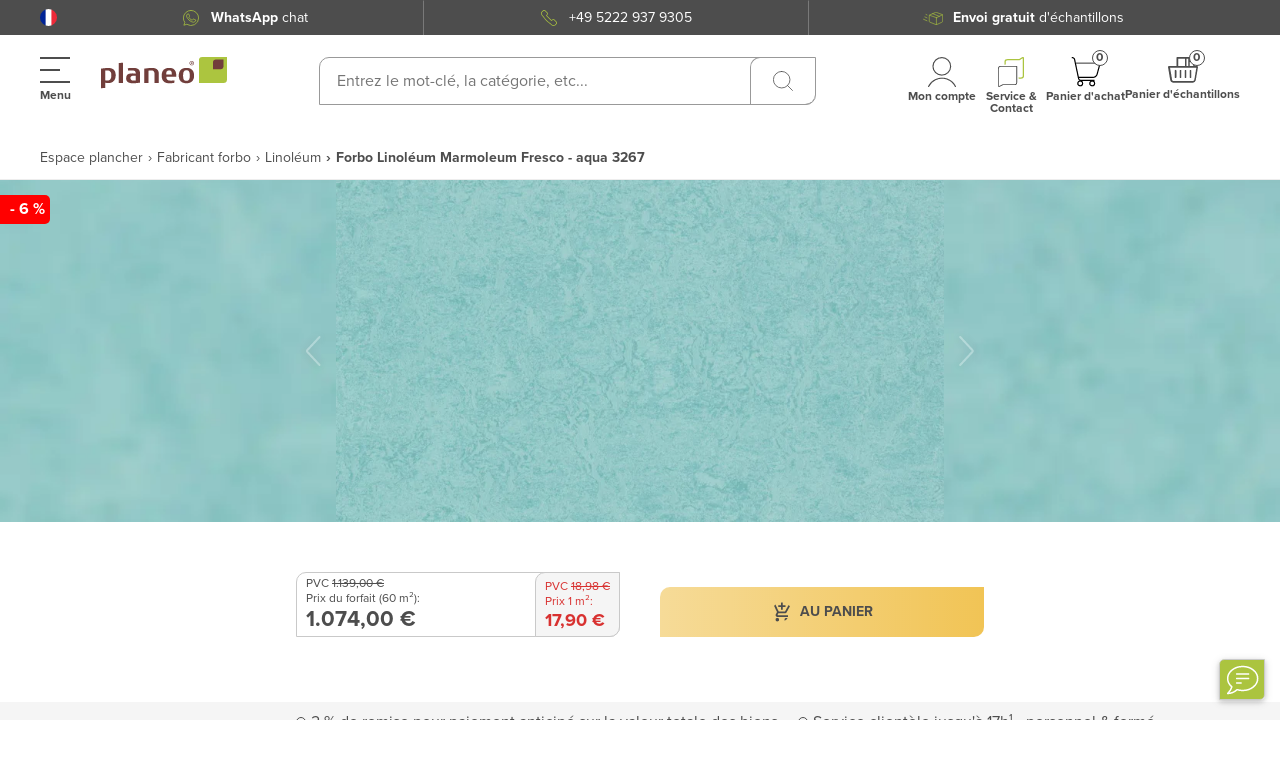

--- FILE ---
content_type: text/css
request_url: https://web-chat.unificationengine.com/css/style.css
body_size: 4850
content:
@import url(https://fonts.googleapis.com/css?family=Open+Sans:400,300,600,700,800|Satisfy);audio,frame{width:250px}.alert,.botIcon,.card__category,.modal__header,.slick-dots,.slick-dots li button:before,.text-center,.warning-msg .innermsg,chatwidget .spinner{text-align:center}.slick-dots li button:before,.slick-next:before,.slick-prev:before{font-family:slick;-webkit-font-smoothing:antialiased;-moz-osx-font-smoothing:grayscale}.fa{font-family:"Font Awesome 5 Free"!important}.form-control,body{font-family:'Open Sans',sans-serif;font-size:14px}body{line-height:1.42857143;color:#333;overflow:hidden}*{-webkit-box-sizing:border-box;-moz-box-sizing:border-box;box-sizing:border-box}img{-webkit-user-drag:none;-moz-user-drag:none;-khtml-user-drag:none}a,a:focus,a:hover{text-decoration:none;outline:0}a,p{white-space:pre-line}.quickreplay,button{text-decoration:none;transition:.15s ease-in-out;letter-spacing:.25px;white-space:nowrap;cursor:pointer}.botResult p{margin:0}.width100,chatwidget.dsk-view .chatCont,chatwidget.dsk-view .chatForm{width:100%}button{border:1px solid #c6cacc;padding:5px 10px;color:#3e4345;border-radius:99px;background:#fff;margin-top:3px;display:block;width:90%}.quickreplay:hover,button:hover{border-color:#2f80ed;color:#2f80ed;transition:.15s ease-in-out}.container{margin-right:auto;margin-left:auto}.form-control{display:block;width:100%;height:34px;padding:6px 60px 6px 6px;outline:0}.hd1{margin-top:15vh;font-size:50px;font-weight:100}.powered{font-size:17px;margin-top:20px}.footer,.profile_preview.center .chatCont-preview,.profile_preview.center .profile_div,chatwidget.center .chatCont,chatwidget.center .profile_div{right:0;margin:0 auto;left:0}.powered img{width:110px;position:relative;top:8px}.footer{position:absolute;bottom:40px;width:auto}.foo-txt{font-size:15px;font-weight:400;font-family:Satisfy,cursive;text-shadow:none;color:#272727}.botIcon,.btn{font-weight:700}.fa-heart{color:#fb2323}audio{height:50px;position:relative;left:6px}.profile_preview .resultDiv .botResult,chatwidget .resultDiv .botResult{font-weight:400;margin-bottom:10px;margin-top:5px;max-width:90%;min-width:23px}.profile_preview.left .chatCont-preview,.profile_preview.left .profile_div,chatwidget.left .chatCont,chatwidget.left .profile_div{left:0}chatwidget .chatCont{position:fixed;width:95%;max-height:720px;min-height:0;height:calc(100% - 52px)!important;height:-moz-calc(100% - 52px);height:-webkit-calc(100% - 52px);margin-top:15px;bottom:0;right:8px;z-index:999999;display:none;background:#e9eef4;box-shadow:0 0 1px 0 rgba(0,0,0,.16),0 0 10px 0 rgba(0,0,0,.12);border-radius:10px 10px 0 0}.profile_preview .close,chatwidget .close{float:right;padding:10px;color:#868686;font-size:18px;cursor:pointer}chatwidget .bot_profile,chatwidget.dsk-view .bot_profile{height:55px;width:100%;display:none;border-radius:10px 10px 0 0;background:#fff}chatwidget .bot_p_img{width:55px;padding:6px;border-radius:40px}.profile_preview .chatForm,chatwidget .chatForm{position:absolute;bottom:0;right:0;margin-bottom:0;width:300px;display:none}.profile_preview .bot-txt,.profile_preview .bot-txt:focus,chatwidget .bot-txt,chatwidget .bot-txt:focus{box-shadow:none;border-radius:0;height:50px;border:0;box-shadow:0 0 1px 0 rgba(0,0,0,.16),0 0 10px 0 rgba(0,0,0,.12)}.botIcon,.profile_preview .chat-txt,.profile_preview .img-profile,chatwidget .chat-txt,chatwidget .img-profile,chatwidget .resultDiv .botResult,chatwidget.dsk-view .chatCont{box-shadow:0 0 1px 0 rgba(0,0,0,.16),0 0 10px 0 rgba(0,0,0,.12)}chatwidget .resultDiv .botResult{background:#fff;color:#000;border-radius:0 3px 3px;padding:12px;font-size:14px;float:left;width:auto;position:relative;left:10px;word-break:break-word}.resultDiv .userEnteredText a{color:#fff}.botResult a{color:#000!important}a{text-decoration:underline;word-break:break-all}.profile_preview .resultDiv .userEnteredText,chatwidget .resultDiv .userEnteredText{background:#4284f5;float:right;color:#fff;border-radius:10px;padding:12px;font-size:15px;font-weight:400;max-width:90%;min-width:23px;width:auto;box-shadow:0 0 1px 0 rgba(0,0,0,.16),0 0 10px 0 rgba(0,0,0,.12);position:relative;left:-6px;margin-bottom:10px;margin-top:5px;word-wrap:break-word}chatwidget .profile_div{position:absolute;bottom:0;right:10px;width:240px;cursor:pointer;top:0}.profile_preview .img-profile,chatwidget .img-profile{width:65px;background:#fff;border-radius:50px;padding:10px}chatwidget .col-hgt{display:flex;align-items:center}.profile_preview .chat-txt,chatwidget .chat-txt{padding:15px;border-radius:50px;background:#fff}.profile_preview .chatCont-preview,chatwidget.dsk-view .chatCont{max-height:720px;min-height:0;margin-top:15px;right:8px;z-index:999999;background:#e9eef4;position:fixed}chatwidget .spinner{background:#fff;width:70px;display:none;border-radius:0 4px 4px;position:relative;top:-7px;left:19px;padding:7px 10px}chatwidget .spinner>div{width:10px;height:10px;background-color:#4284f5;border-radius:100%;display:inline-block;-webkit-animation:1.4s ease-in-out infinite both sk-bouncedelay;animation:1.4s ease-in-out infinite both sk-bouncedelay;margin-right:5px}.profile_preview .previewspinner .bounce1,chatwidget .spinner .bounce1{-webkit-animation-delay:-.32s;animation-delay:-.32s}.profile_preview .previewspinner .bounce2,chatwidget .spinner .bounce2{-webkit-animation-delay:-.16s;animation-delay:-.16s}@-webkit-keyframes sk-bouncedelay{0%,100%,80%{-webkit-transform:scale(0)}40%{-webkit-transform:scale(1)}}@keyframes sk-bouncedelay{0%,100%,80%{-webkit-transform:scale(0);transform:scale(0)}40%{-webkit-transform:scale(1);transform:scale(1)}}.resultDiv{overflow-y:auto;height:calc(100% + 1.625rem - 180px)}chatwidget.dsk-view .resultDiv .botResult,chatwidget.dsk-view .resultDiv .userEnteredText,chatwidget.dsk-view .suggestion{margin-bottom:5px;max-width:70%;min-width:23px;width:auto;border-radius:10px;word-break:break-word}chatwidget.dsk-view .chatCont{width:95%;display:none;border-radius:10px 10px 0 0;height:calc(100% - 10px)!important}chatwidget.ipad-view .chatCont{box-shadow:0 3px 6px 0 rgba(0,0,0,.4),0 0 5px 0 rgba(0,0,0,.12);border-radius:10px 10px 0 0;height:calc(100% - 40px)!important;bottom:40px;width:97%;right:5px}@media screen and (max-width:500px){chatwidget .resultDiv .botResult,chatwidget .resultDiv .userEnteredText,chatwidget .suggestion{margin-bottom:5px;max-width:70%;min-width:23px;width:auto;border-radius:10px;word-break:break-word}chatwidget .chatCont,chatwidget .chatForm{width:100%}chatwidget .chatCont{min-height:0;height:100%!important;max-height:100%;overflow:hidden;right:0}chatwidget .bot_profile{height:55px;width:100%;display:none;border-radius:10px 10px 0 0;background:#fff}}.chat-input input,.chat-input textarea{width:calc(100% - 60px);text-indent:0px;font-size:12pt;outline:0;color:#000}frame{height:70px}chatwidget .col-hgt{height:66px;display:flex;align-items:center;float:left;margin-right:0}.mystyle{height:516px;width:320px;position:fixed;bottom:0;right:15px}.mystyle1{height:72px;width:258px;position:absolute;bottom:13px;right:0}iframe{width:100%;height:100%;border:0}.botIcon{height:40px;width:40px;background:#def4e2;border-radius:50px;display:inline-block;float:left;margin:10px 0 0 7px;padding:11px 5px;color:#000;font-size:12px}::-webkit-scrollbar{width:5px}::-webkit-scrollbar-thumb{border-radius:10px;-webkit-box-shadow:inset 0 0 6px rgba(0,0,0,.5)}::-webkit-scrollbar-track{-webkit-box-shadow:inset 0 0 6px rgba(197,188,188,.3);border-radius:10px}.sendicon{position:absolute;bottom:28px;right:-7px;width:50px;height:60px;cursor:pointer}.icon-send{padding:12px;font-size:26px}.chat-input{flex:0 0 auto;height:60px;background:#fff;margin-bottom:0;box-shadow:0 0 4px rgba(0,0,0,.14),0 4px 8px rgba(0,0,0,.28);border:1px solid #a9a9a9}.chat-input input{height:59px;line-height:60px;border:none;padding:0;background:#fff}.chat-input textarea{height:45px;line-height:16px;border:none;padding:12px 6px;background:#fff;position:relative;top:10px}.chat-input button{float:right;outline:0;border:none;height:40px;width:40px;border-radius:50%;padding:2px 0 0;margin:10px;transition:.15s ease-in-out;cursor:pointer}.chat-input input[btndisabile]+button{box-shadow:0 0 2px rgba(0,0,0,.12),0 2px 4px rgba(0,0,0,.24);background:#2671ff;cursor:pointer;opacity:1}.chat-input input[btndisabile]+button:hover{box-shadow:0 8px 17px 0 rgba(0,0,0,.2),0 6px 20px 0 rgba(0,0,0,.19)}.chat-input input[btndisabile]+button path{fill:white}.profile_preview .chatCont-preview{width:86%;height:calc(100% - 10px);bottom:0;box-shadow:0 0 1px 0 rgba(0,0,0,.16),0 0 10px 0 rgba(0,0,0,.12);border-radius:10px 10px 0 0}.profile_preview .bot_profile{height:55px;width:100%;border-radius:10px 10px 0 0;background:#fff}.profile_preview .bot_p_img{width:55px;padding:6px;border-radius:12px}.profile_preview .resultDiv .botResult{background:#fff;color:#000;border-radius:0 3px 3px;padding:12px;font-size:14px;float:left;box-shadow:0 0 1px 0 rgba(0,0,0,.16),0 0 10px 0 rgba(0,0,0,.12);width:auto;position:relative;left:10px}.profile_preview .profile_div{position:fixed;bottom:0;right:10px;width:240px;cursor:pointer}.profile_preview .col-hgt{height:100px;display:flex;align-items:center;float:left;margin-right:10px}.profile_preview .previewspinner{background:#fff;width:70px;text-align:center;display:none;border-radius:0 4px 4px;position:relative;top:35px;left:19px;padding:7px 10px}.profile_preview .previewspinner>div{width:10px;height:10px;background-color:#4284f5;border-radius:100%;display:inline-block;-webkit-animation:1.4s ease-in-out infinite both sk-bouncedelay1;animation:1.4s ease-in-out infinite both sk-bouncedelay1;margin-right:5px}@-webkit-keyframes sk-bouncedelay1{0%,100%,80%{-webkit-transform:scale(0)}40%{-webkit-transform:scale(1)}}@keyframes sk-bouncedelay1{0%,100%,80%{-webkit-transform:scale(0);transform:scale(0)}40%{-webkit-transform:scale(1);transform:scale(1)}}.quickreplay{border:1px solid #c6cacc;padding:5px 10px;color:#3e4345;border-radius:99px;background:#fff;margin-top:3px;display:block;width:100%}.dropdown,.upload-btn-wrapper{position:relative;display:inline-block}.upload-btn-wrapper{overflow:hidden}.btn{border:none;color:gray;background-color:transparent;padding:4px;border-radius:0;font-size:20px;width:100%!important;height:auto!important;float:left!important}.upload-btn-wrapper input[type=file]{font-size:100px;position:absolute;left:0;top:0;opacity:0;height:40px;width:100%;cursor:pointer}.dropbtn{color:#5a5858;padding:16px;font-size:16px;border:none;cursor:pointer;width:15px!important}.dropdown-content{display:none;position:absolute;background-color:#f9f9f9;min-width:auto;overflow:auto;box-shadow:0 8px 16px 0 rgba(0,0,0,.2)}.card,.modal{overflow:hidden}#upload-photos{padding:0;margin-bottom:0}.dropdown a:hover{background-color:#f1f1f1}.show{display:block;bottom:0;right:0}.upload-image-span{padding:10px;font-size:14px}.fa span{font-family:'Open Sans',sans-serif!important}.warning-msg .innermsg{padding:10px;background:#ffb100;color:#fff}.alert{position:absolute;top:-12px;left:0;right:0;height:80px;margin:auto;background:#eee;display:flex;align-items:center;justify-content:center;border-radius:5px;border:1px solid #ef5350;box-shadow:0 19px 38px rgba(0,0,0,.3),0 15px 12px rgba(0,0,0,.22);padding:0 1rem}.card,.modal__header{flex-direction:column}.alert-icon{display:grid;margin:auto;place-items:center;place-content:center;border:2px solid #ef5350;border-radius:50%;width:30px;height:30px}.alert-icon::before{position:absolute;content:"";width:50px;height:50px;border-top:1px solid #ef5350;border-bottom:1px solid #ef5350;border-left:1px solid transparent;border-right:1px solid transparent;border-radius:50%;top:10.5px;left:23.5px;margin:auto;animation:.7s linear infinite r}@keyframes r{to{transform:rotate(360deg)}}.alert-message{width:100%;padding-left:1rem}.alert-dismiss{position:absolute;top:5px;right:10px;cursor:pointer;font-size:18px;color:#ef5350}chatwidget{z-index:9999999}.container{padding:0;display:flex}.icon{display:inline-block;width:1em;height:1em;stroke-width:0;stroke:currentColor;fill:currentColor}.card,.modal-wrapper{display:flex}.blend-image{filter:brightness(250%) grayscale(100%);mix-blend-mode:screen}.center-image{width:100%;min-height:100%;position:absolute;top:50%;transform:translateY(-50%);object-fit:cover}.slick-slide{padding:0 10px 0 0;width:230px!important}.card-slider{margin:auto;width:100%}.card{background:#fff;align-items:flex-start;justify-content:flex-end;border-radius:0;position:relative;z-index:1;height:auto;box-shadow:0 30px 50px -25px rgba(0,0,0,.25)}.card --opened>*{opacity:0}.card>*{transition:opacity 350ms}.card__background img{@extend .center-image;@extend .blend-image;width:100%;min-height:100px;max-height:330px}.slick-prev{z-index:9999;left:0}.slick-next{z-index:99999;right:0}.card__background img::after{content:'';position:absolute;top:0;right:0;bottom:0;left:0;background:linear-gradient(to top,#fff 0,rgba(255,255,255,0) 70%)}.card__category{color:#333;border:1px solid #00f;font-size:17px;font-weight:600;padding:.2em .5em .25em;width:95%;margin:6px;border-radius:25px}.card__title{text-transform:uppercase;margin:.5em 0;color:#2e5f80}.card__duration{color:#6f7070}.modal-wrapper,.overlay{position:fixed;top:0;left:0;width:100%;height:100%;z-index:1}.overlay{background:rgba(0,0,0,.5);transition:opacity 150ms}.modal{position:relative;margin:auto;width:90vw;height:90vh;max-width:500px;background:#fff;border-radius:20px}.modal__scroll-area{height:inherit;overflow:auto;border-radius:inherit;position:relative;z-index:1}.modal__close-button{background:0 0;border:none;margin-bottom:auto;color:#2e5f80;position:absolute;top:0;right:0;padding:2em;z-index:2}.entity,.type-card{background-color:#fff}#items,.entity,.modal__header,.slide,.type-card,.wrapper{position:relative}.modal__header{display:flex;padding:.5em;justify-content:flex-end;align-items:center;min-height:300px;z-index:1}.modal__content{padding:2em;color:#666;line-height:1.5}.slick-slide.dragging img,[data-modal-state=closed] .modal-wrapper,[data-modal-state=closed] .overlay{pointer-events:none}.modal__close-button,.modal__content,[data-modal-state=closed] .modal,[data-modal-state=closed] .overlay,[data-modal-state=closing] .modal__content,[data-modal-state=closing] .modal__header,[data-modal-state=opening] .modal__close-button,[data-modal-state=opening] .modal__header{opacity:0}[data-modal-state=opening] .overlay{transition:opacity .5s}[data-modal-state=closing] .overlay{opacity:0;transition:opacity .5s}.modal__content,[data-modal-state=open] .modal__header{transition:opacity 450ms}.entity{margin-bottom:2em}.carousel{margin:2em 0}.slick-initialized .slick-slide,.slick-slide img,.type-card-wrapper{display:block}.type-card{border:.063em solid #464646;border-radius:.25em;list-style-image:none;list-style-type:none;width:16em;height:16em;z-index:15;margin:0;display:inline-block}.slide,.slider{width:300px;height:200px}.wrapper{overflow:hidden;background:#222;z-index:1}#items{width:10000px;top:0;left:-300px}#items.shifting{transition:left .2s ease-out}.slide{cursor:pointer;float:left;display:flex;flex-direction:column;justify-content:center;transition:1s;background:#ffcf47}.slick-loading .slick-list{background:url(ajax-loader.gif) center center no-repeat #fff}.slick-dots li button,.slick-next:focus,.slick-next:hover,.slick-prev:focus,.slick-prev:hover{color:transparent;background:0 0;outline:0}@font-face{font-family:slick;font-weight:400;font-style:normal;src:url(fonts/slick.eot);src:url(fonts/slick.eot?#iefix) format('embedded-opentype'),url(fonts/slick.woff) format('woff'),url(fonts/slick.ttf) format('truetype'),url(fonts/slick.svg#slick) format('svg')}.slick-next,.slick-prev{font-size:0;line-height:0;position:absolute;top:50%;display:block;width:20px;height:20px;padding:0;-webkit-transform:translate(0,-50%);-ms-transform:translate(0,-50%);transform:translate(0,-50%);cursor:pointer;color:transparent;border:none;outline:0;background:#fff;border-radius:25px}.slick-dots li button:focus:before,.slick-dots li button:hover:before,.slick-next:focus:before,.slick-next:hover:before,.slick-prev:focus:before,.slick-prev:hover:before{opacity:1}.slick-next.slick-disabled:before,.slick-prev.slick-disabled:before{opacity:.25}.slick-next:before,.slick-prev:before{font-size:20px;line-height:1;opacity:.4;padding:0;font-weight:700;color:#272727;position:relative;top:2px}[dir=rtl] .slick-prev{right:0;left:auto}.slick-prev:before,[dir=rtl] .slick-prev:before{content:'←'}[dir=rtl] .slick-next{right:auto;left:0}.slick-next:before,[dir=rtl] .slick-next:before{content:'→'}.slick-dotted.slick-slider{margin-bottom:30px}.slick-dots{position:absolute;bottom:-25px;display:block;width:100%;padding:0;margin:0;list-style:none}.slick-dots li,.slick-list,.slick-slider,.slick-track{position:relative}.slick-dots li{display:inline-block;width:20px;height:20px;margin:0 5px;padding:0;cursor:pointer}.slick-dots li button{font-size:0;line-height:0;display:block;width:20px;height:20px;padding:5px;cursor:pointer;border:0}.slick-dots li button:focus,.slick-dots li button:hover,.slick-list:focus{outline:0}.slick-dots li button:before{font-size:6px;line-height:20px;position:absolute;top:0;left:0;width:20px;height:20px;content:'â€¢';opacity:.25;color:#000}.slick-dots li.slick-active button:before{opacity:.75;color:#000}.slick-slider{display:block;box-sizing:border-box;-webkit-user-select:none;-moz-user-select:none;-ms-user-select:none;user-select:none;-webkit-touch-callout:none;-khtml-user-select:none;-ms-touch-action:pan-y;touch-action:pan-y;-webkit-tap-highlight-color:transparent}.slick-list{display:block;overflow:hidden;margin:0;padding:0}.slick-list.dragging{cursor:pointer;cursor:hand}.slick-slider .slick-list,.slick-slider .slick-track{-webkit-transform:translate3d(0,0,0);-moz-transform:translate3d(0,0,0);-ms-transform:translate3d(0,0,0);-o-transform:translate3d(0,0,0);transform:translate3d(0,0,0)}.slick-track{top:0;left:0;display:block;margin-left:auto;margin-right:auto}.slick-track:after,.slick-track:before{display:table;content:''}.slick-arrow.slick-hidden,.slick-slide,.slick-slide.slick-loading img{display:none}.slick-track:after{clear:both}.slick-loading .slick-slide,.slick-loading .slick-track{visibility:hidden}.slick-slide{float:left;height:100%;min-height:1px}[dir=rtl] .slick-slide{float:right}.slick-vertical .slick-slide{display:block;height:auto;border:1px solid transparent}.loader {position: absolute;top: 50%;left: 50%;width: 40px;height: 40px;margin: -20px 0 0 -20px;border: 4px solid rgba(0,0,0,0.1);border-top-color: #3498db;border-radius: 50%;animation: spin 1s linear infinite;z-index: 1000;}@keyframes spin {to { transform: rotate(360deg); }}.quickreplay[disabled]{pointer-events:none;opacity:.5;cursor:not-allowed !important}

--- FILE ---
content_type: application/javascript; charset=UTF-8
request_url: https://www.planeo.fr/_nuxt/a43e6df.modern.js
body_size: 4745
content:
(window.webpackJsonp=window.webpackJsonp||[]).push([[81],{107:function(e,t,n){"use strict";n.r(t),n.d(t,"trackSearchDataLayer",(function(){return l})),n.d(t,"getSearchResults",(function(){return d})),n.d(t,"getSearchSuggestions",(function(){return m}));var o=n(1),r=(n(8),n(12),n(115),n(6)),c=n(116);function l(e){var t=window;t.dataLayer=t.dataLayer||[],t.dataLayer.push(e)}function d(e,t){return f.apply(this,arguments)}function f(){return f=Object(o.a)((function*(e,t){var n,o=arguments.length>2&&void 0!==arguments[2]?arguments[2]:[],l=arguments.length>3&&void 0!==arguments[3]?arguments[3]:{offset:0,limit:50},data={searchResults:{}};try{var d="/search?query=".concat(encodeURIComponent(e),"&offset=").concat(l.offset,"&limit=").concat(l.limit);if("undefined"!=typeof window&&window.$nuxt&&window.$nuxt.$cookies&&c.c(window.$nuxt.$cookies)&&(d+="&log=false"),o.length){var f="";for(var m in o){if(o[m].hasOwnProperty("values")){for(var h in f+='{"name":"'.concat(o[m].name,'","type":"products","values":['),o[m].values)f+='{"value":"'.concat(null===(n=o[m].values[h])||void 0===n?void 0:n.value,'"}'),parseInt(h)<o[m].values.length-1&&(f+=",");f+="]}"}else f+='{"name":"'.concat(o[m].name,'","type":"products","min":').concat(o[m].minValue,',"max":').concat(o[m].maxValue,"}");parseInt(m)<o.length-1&&(f+=",")}d+="&filters="+encodeURIComponent("[".concat(f,"]"))}data=yield t.$get(Object(r.getAPIv2Path)(d))}catch(e){console.error("failed to fetch search results: ",e)}return data})),f.apply(this,arguments)}function m(e,t){return h.apply(this,arguments)}function h(){return(h=Object(o.a)((function*(e,t){var data={searchResults:{}};try{data=yield t.$get(Object(r.getAPIv2Path)("/search/suggestions?query=".concat(encodeURIComponent(e))))}catch(e){console.error("failed to fetch search suggestions result: ",e)}return data}))).apply(this,arguments)}},140:function(e,t,n){"use strict";n.d(t,"a",(function(){return r}));var o=n(5);function r(e){switch(e){case o.c.PARKETTWOHNWELT:case o.c.PLANEO_AT:case o.c.PLANEO_CH:case o.c.PLANEO_DE:return"de";case o.c.PLANEO_COM:return"en";case o.c.PLANEO_FR:return"fr";case o.c.PLANEO_IT:return"it"}return"de"}},179:function(e,t,n){"use strict";n.d(t,"b",(function(){return c})),n.d(t,"a",(function(){return l}));var o=n(10),r=o.state,c=(e,t)=>{r().isAddToCartModalVisible&&e(o.types.SHOW_CART_MODAL,null,{root:!0}),e("updateProductCount",1),e("".concat(o.name,"/").concat(o.actionNames.enableAddToCartButton),null,{root:!0})},l=(e,t)=>{r().isAddToCartModalVisible&&e(o.types.HIDE_CART_MODAL,null,{root:!0}),e("updateProductCount",1),e("".concat(o.name,"/").concat(o.actionNames.enableAddToCartButton),null,{root:!0})}},182:function(e,t,n){"use strict";n.r(t),n.d(t,"getShippingZone",(function(){return l}));var o=n(1),r=n(6),c=n(5),l=function(){var e=Object(o.a)((function*(e,code,t){var n=Object(r.getAPIv2Path)("shipping/costs/country");""!==code&&t!=c.c.PLANEO_COM||(code="de");var{data:data}=yield e.$get(n,{params:{code:code}});return null!=data?data:null}));return function(t,n,o){return e.apply(this,arguments)}}()},184:function(e,t,n){"use strict";n.r(t),n.d(t,"getHeaderNotifications",(function(){return d}));var o=n(1),r=n(224),c=n(225),l=n(53);function d(e){return f.apply(this,arguments)}function f(){return(f=Object(o.a)((function*(e){var data={};try{data=yield Object(c.a)(e,l.headerNotificationCMSBlocks,r.a.BLOCK)}catch(e){console.error("failed to fetch header notifications: ",e)}return data}))).apply(this,arguments)}},195:function(e,t,n){"use strict";n.r(t),n.d(t,"buildLogger",(function(){return r}));var o=n(296),r=e=>{var t=o.getLogger(e);if(t.enableAll(),!t.foo){var n=t.methodFactory;t.methodFactory=(t,o,r)=>{var c=n(t,o,r);return function(t){c("[".concat(e,"] ").concat(t))}},t.setLevel(t.getLevel()),t.foo=!0}return t}},196:function(e){e.exports=JSON.parse('{"stores":[{"name":"planeo-deutschland","preferredDomain":"www.planeo.de","language":"de","domainPrefixes":[],"deliveryCountries":["de","be","nl","lu","dk","pl","li","es","pt","gb","se","ie","hu","no","ro","fi","bg","ee","gr","hr","lv","lt","mt","sk","si","cy","ch"]},{"name":"planeo-schweiz","preferredDomain":"www.planeo.ch","language":"de","domainPrefixes":["de","fr","it"],"deliveryCountries":["nextrelease"]},{"name":"planeo-österreich","preferredDomain":"www.planeo.at","language":"de","domainPrefixes":[],"deliveryCountries":["at"]},{"name":"planeo-frankreich","preferredDomain":"www.planeo.fr","language":"fr","domainPrefixes":[],"deliveryCountries":["fr"]},{"name":"planeo-italien","preferredDomain":"www.planeo-shop.it","language":"it","domainPrefixes":[],"deliveryCountries":["it"]},{"name":"planeo-international","preferredDomain":"www.planeo.com","language":"de","domainPrefixes":[],"deliveryCountries":["unreleased"]},{"name":"planeo-nederlands","preferredDomain":"www.planeo.nl","language":"nl","domainPrefixes":[],"deliveryCountries":["nl"]}],"countries":[{"code":"de","label":"Germany","flag":"de"},{"code":"at","label":"Austria","flag":"at"},{"code":"fr","label":"France","flag":"fr"},{"code":"be","label":"Belgium","flag":"be"},{"code":"nl","label":"Netherlands","flag":"nl"},{"code":"lu","label":"Luxemburg","flag":"lu"},{"code":"dk","label":"Denmark","flag":"dk"},{"code":"cz","label":"Czech Republic","flag":"cz"},{"code":"pl","label":"Poland","flag":"pl"},{"code":"ch","label":"Switzerland","flag":"ch"},{"code":"li","label":"Lichtenstein","flag":"li"},{"code":"es","label":"Spain","flag":"es"},{"code":"pt","label":"Portugal","flag":"pt"},{"code":"gb","label":"Great Britain","flag":"gb"},{"code":"se","label":"Sweden","flag":"se"},{"code":"ie","label":"Ireland","flag":"ie"},{"code":"hu","label":"Hugary","flag":"hu"},{"code":"no","label":"Norway","flag":"no"},{"code":"it","label":"Italy","flag":"it"},{"code":"ro","label":"Romania","flag":"ro"},{"code":"fi","label":"Finland","flag":"fi"},{"code":"bg","label":"Bulgaria","flag":"bg"},{"code":"ee","label":"Estonia","flag":"ee"},{"code":"gr","label":"Greece","flag":"gr"},{"code":"hr","label":"Croatia","flag":"hr"},{"code":"lv","label":"Latvia","flag":"lv"},{"code":"lt","label":"Lithuania","flag":"lt"},{"code":"mt","label":"Malta","flag":"mt"},{"code":"sk","label":"Slovakia","flag":"sk"},{"code":"si","label":"Slovenia","flag":"si"},{"code":"cy","label":"Cyprus","flag":"cy"}]}')},22:function(e,t,n){"use strict";n.d(t,"a",(function(){return d})),n.d(t,"c",(function(){return f})),n.d(t,"b",(function(){return h}));var o=n(7),r=n(1),c=(n(19),n(0));function l(object,e){var t=Object.keys(object);if(Object.getOwnPropertySymbols){var n=Object.getOwnPropertySymbols(object);e&&(n=n.filter((function(e){return Object.getOwnPropertyDescriptor(object,e).enumerable}))),t.push.apply(t,n)}return t}class d{constructor(){var e=arguments.length>0&&void 0!==arguments[0]?arguments[0]:"",t=arguments.length>1&&void 0!==arguments[1]?arguments[1]:"",label=arguments.length>2&&void 0!==arguments[2]?arguments[2]:"",n=arguments.length>3&&void 0!==arguments[3]?arguments[3]:0,data=arguments.length>4&&void 0!==arguments[4]?arguments[4]:null;this.category=e,this.action=t,this.label=label,this.value=n,this.data=data}}function f(e){return m.apply(this,arguments)}function m(){return m=Object(r.a)((function*(e){var data={};"object"==typeof e.data&&null!==e.data&&(data=Object.assign({},e.data)),data.frontendType="nuxt",data.deviceType=window.$nuxt.$deviceIs.device,c.default.gtm.trackEvent(function(e){for(var i=1;i<arguments.length;i++){var source=null!=arguments[i]?arguments[i]:{};i%2?l(Object(source),!0).forEach((function(t){Object(o.a)(e,t,source[t])})):Object.getOwnPropertyDescriptors?Object.defineProperties(e,Object.getOwnPropertyDescriptors(source)):l(Object(source)).forEach((function(t){Object.defineProperty(e,t,Object.getOwnPropertyDescriptor(source,t))}))}return e}({event:e.label,category:e.category,action:e.action,label:e.label,value:e.value},data))})),m.apply(this,arguments)}function h(e,t,label,n,data){return new d(e,t,label,n,data)}},220:function(e,t,n){"use strict";n.d(t,"a",(function(){return O}));var o=n(1),r=n(26),c=n(75),l=n(11),d=n(76),f=n(41),m=n(32),h=n(70),v=n(73),y=n(182),O=function(){var e=Object(o.a)((function*(e,t,data){var n,o,O;data.shippingInfo&&(data.shippingInfo.shippingZone=yield Object(y.getShippingZone)(t,data.shippingInfo.currentCountry.code,e.state.shopService.shop.name));var P=data.product,E=data.meta,T=data.shippingInfo,A=data.breadcrumb,S=new l.TrustedShops,w=null!==(n=data.page.banners)&&void 0!==n?n:"",_=data.saleCampaign,I=data.storeId,L=data.page.newsletter,N=data.storeInformation,C=data.sharedBlocks,j=data.page.pageHrefLang;w&&(w=data.page.banners.newsletter_block_content),(S=data.page.trustedShops)&&(S.reviews=null!==(o=data.page.reviews)&&void 0!==o?o:[],S.trustedShopsPluginIsActive=null!==(O=data.page.trustedShopsPluginIsActive)&&void 0!==O?O:0),e.commit("".concat(r.name,"/").concat(r.types.INIT),P),e.commit("".concat(f.name,"/").concat(f.types.INIT),T),e.commit("".concat(l.name,"/").concat(l.types.UPDATE_TRUSTEDSHOPS),S),e.commit("".concat(l.name,"/").concat(l.types.UPDATE_NEWSLETTER_CONTENT_PDP),w),e.commit("".concat(l.name,"/").concat(l.types.SET_NEWSLETTER_IDS),L),e.commit("".concat(l.name,"/").concat(l.types.SET_PAGE_HREF_URL),j),e.commit("".concat(l.name,"/").concat(l.types.UPDATE_STORE_ID),I),e.commit("".concat(l.name,"/").concat(l.types.UPDATE_STORE_INFO),N),e.commit("".concat(l.name,"/").concat(l.types.SET_TOP_NAV),data.topNavBlocks),e.commit("".concat(l.name,"/").concat(l.types.UPDATE_SHARED_BLOCKS),C),e.commit("".concat(l.name,"/").concat(l.types.SET_META_DATA),E),e.commit("".concat(c.name,"/").concat(c.actionNames.init),P),e.commit("".concat(d.name,"/").concat(d.types.INIT),A),e.commit("".concat(m.name,"/").concat(m.types.INIT),data.environment),e.commit("".concat(m.name,"/").concat(m.types.SET_NAVIGATION),data.navigation),e.commit("".concat(m.name,"/").concat(m.types.SET_FOOTER),data.footerBlocks),e.dispatch("".concat(h.name,"/").concat(h.actionNames.init),{locale:e.state.i18n.locale,shopName:e.state.shopService.shop.name}),e.dispatch("".concat(v.name,"/").concat(v.types.SET_SALE_CAMPAIGN),_),e.dispatch("".concat(l.name,"/").concat(l.types.SET_TOP_URLS),data.topUrls),e.dispatch("".concat(l.name,"/").concat(l.types.SET_UIB_WIDGET),data.uibWidget)}));return function(t,n,o){return e.apply(this,arguments)}}()},230:function(e,t,n){"use strict";n.d(t,"b",(function(){return d})),n.d(t,"a",(function(){return f}));n(59);var o=n(97),r=n(31),c=n(5),l="Shop Service";function d(e){var t,{app:n,store:d,req:f,route:m}=e;if(!(null===(t=f.headers.host)||void 0===t?void 0:t.startsWith("localhost"))){console.info(l,"initialize shop");var h=new o.a;console.info(l,f.headers.host);var path,v,y=h.parseShopFromRequest(f);if(y.name===c.c.PLANEO_CH){var O=(path=m.fullPath,(v=path.split("/").filter((e=>""!==e))).length>0?v[0]:null);null===O&&(O=n.i18n.fallbackLocale),y.baseUrl="".concat(y.baseUrl,"/").concat(O,"/")}d.commit("".concat(r.name,"/").concat(r.types.SET_SHOP),y),o.a.setShop(y),console.info("SHOP SET TO: ",d.state.shopService.shop)}}function f(e,t,n){var o=n("/frontend/home/planeo-kosmos-open-graph.jpg");return e==c.c.PLANEO_CH&&("fr"==t?o=n("/frontend/home/planeo-kosmos-open-graph-fr.jpg"):"it"==t&&(o=n("/frontend/home/planeo-kosmos-open-graph-it.jpg"))),e==c.c.PLANEO_FR&&(o=n("/frontend/home/planeo-kosmos-open-graph-fr.jpg")),e==c.c.PLANEO_IT&&(o=n("/frontend/home/planeo-kosmos-open-graph-it.jpg")),o}},294:function(e,t,n){"use strict";n.d(t,"a",(function(){return o}));n(29),n(35);function o(e,t,n){return!!(e.domainPrefixes.length<=0&&t.includes(n))}},313:function(e,t,n){"use strict";n.r(t),n.d(t,"getByRequestPathAPIv2",(function(){return l}));var o=n(1),r=n(195),c=n(6),l=function(){var e=Object(o.a)((function*(e,t,n){var o=Object(r.buildLogger)("middleware");o.info('Requesting page model for path "'.concat(e,'"'));var l=Object(c.getAPIv2Path)("/byPath".concat(e));try{var{data:data,errors:d}=yield t.$get(l);if(void 0!==d&&0!==d.length){var f='Failed to fetch data for route "'.concat(e,'": ').concat(d[0]);return o.error(f),[f,null]}return[null,data]}catch(t){return o.error(t),["string"==typeof t?t:t.message?t.message:'Failed to fetch data for route "'.concat(e,'"'),null]}}));return function(t,n,o){return e.apply(this,arguments)}}()},480:function(e,t,n){"use strict";n.r(t);var o=n(50),r=n(51),c=n(11),l=n(80),d=n(26),f=n(64),m=n(41),h=n(10),v=n(75),y=n(76),O=n(114),P=n(118),E=n(119),T=n(120),A=n(139),S=n(127),w=n(31),_=n(113),I=n(32),L=n(70),N=n(73);t.default=()=>new o.a.Store({state:r.state(),getters:r.getters,mutations:r.mutations,actions:r.actions,modules:{[f.name]:f,[d.name]:d,[c.name]:c,[l.name]:l,[m.name]:m,[v.name]:v,[h.name]:h,[y.name]:y,[O.name]:O,[P.name]:P,[E.name]:E,[T.name]:T,[A.name]:A,[S.name]:S,[w.name]:w,[_.name]:_,[I.name]:I,[L.name]:L,[N.name]:N}})},487:function(e,t,n){"use strict";n.r(t),n.d(t,"checkInternalUser",(function(){return c}));var o=n(1),r=n(6),c=function(){var e=Object(o.a)((function*(e){var{store:t,$axios:n}=e,{data:data}=yield n.$get(Object(r.getAPIv2Path)("/internal-user"))}));return function(t){return e.apply(this,arguments)}}()},51:function(e,t,n){"use strict";n.r(t),n.d(t,"types",(function(){return S})),n.d(t,"actionNames",(function(){return w})),n.d(t,"PageType",(function(){return o})),n.d(t,"ProductType",(function(){return r})),n.d(t,"PageProductModel",(function(){return _})),n.d(t,"Locales",(function(){return I})),n.d(t,"State",(function(){return L})),n.d(t,"state",(function(){return N})),n.d(t,"getMasterData",(function(){return C})),n.d(t,"getters",(function(){return k})),n.d(t,"actions",(function(){return U})),n.d(t,"mutations",(function(){return G}));var o,r,c=n(1),l=(n(8),n(12),n(10)),d=n(26),f=n(11),m=n(80),h=n(41),v=n(64),y=n(89),O=n(32),P=n(230),E=n(6),T=n(220),A=n(31),S={RELOAD:"RELOAD",SET_LANGUAGE:"SET_LANGUAGE",SET_PAGE_TYPE:"SET_PAGE_TYPE"},w={reload:"reload",setPageType:"setPageType"};!function(e){e.PRODUCT="PRODUCT",e.RMA="RMA",e.MANUFACTURERS="MANUFACTURERS",e.MANUFACTURER="MANUFACTURER",e.WORLDS="WORLDS",e.CMS="CMS",e.VIDEOLIB="VIDEOLIB",e.CHAT="CHAT",e.CUSTOM="CUSTOM",e.SALES="SALES",e.CONFIGURATOR_LANDING_PAGE="CONFIGURATOR_LANDING_PAGE",e.AWELO_LANDING_PAGE="AWELO_LANDING_PAGE",e.EMPTY="EMPTY"}(o||(o={})),function(e){e.SIMPLE="simple"}(r||(r={}));class _{constructor(){this.type=o.PRODUCT,this.product=new d.Product,this.page=new f.Page,this.navigation=new O.Navigation,this.miniCart=new m.MiniCart,this.meta=new f.Page,this.datalayer=new f.Page,this.shipping=new h.State,this.shippingInfo=new h.State,this.trustedShops=new f.TrustedShops,this.breadcrumb=new Array,this.environment=O.state(),this.visuals=new l.State,this.sampleProducts=new v.State}}class I{constructor(){this.locales=["de","en"],this.locale="de"}}class L extends _{constructor(){super(...arguments),this.i18n=new I}}var N=()=>new L;function C(e){return j.apply(this,arguments)}function j(){return(j=Object(c.a)((function*(e){var{data:data}=yield e.$get(Object(E.getAPIv2Path)("/masterdata"));return data}))).apply(this,arguments)}function R(e,t,n,o,r){return D.apply(this,arguments)}function D(){return(D=Object(c.a)((function*(e,t,n,o,r){var data=new _;yield Object(T.a)(e,o,data)}))).apply(this,arguments)}var k={},U={nuxtServerInit:(e,t)=>Object(c.a)((function*(){var{route:e,app:n,req:o,error:r,store:c}=t;if(console.info("\n\n\n\n\n---------------------------- nuxtServerInit ----------------------------\n\n\n\n\n"),Object(P.b)({app:n,store:c,req:o,route:e}),!Object(y.a)(o,e))return r({message:"This page could not be found.",statusCode:404});yield n.$axios.$get("configs/image-link.json").then((e=>{c.commit("".concat(A.name,"/").concat(A.types.SET_IMAGE_CONFIG),e)})).catch((e=>{console.error("Fetching organization from json: ",e)}))}))(),init:(e,t)=>Object(c.a)((function*(){var{route:n,app:o,req:r,error:c,store:l}=t;return Object(y.a)(r,n)?yield R(e,n,c,o.$axios,l):c({message:"This page could not be found.",statusCode:404})}))(),[w.reload]:(e,t)=>Object(c.a)((function*(){var{route:n,app:o,req:r,error:c}=t;return Object(y.a)(r,n)?yield R(e,n,c,o.$axios):c({message:"This page could not be found.",statusCode:404})}))(),setLanguage(e,t){var{commit:n}=e;n(S.SET_LANGUAGE,t)},[w.setPageType](e,t){var{commit:n}=e;n(S.SET_PAGE_TYPE,t)}},G={[S.SET_LANGUAGE](e,t){e.i18n.locale=t},[S.SET_PAGE_TYPE](e,t){e.type=t}}},89:function(e,t,n){"use strict";n.d(t,"a",(function(){return d}));n(13),n(93),n(39);var o="Entry Barrier",r=["kontakt.html","contactez.html","contatto.html","contact.html","gutschein-gads.html","bon-dachat-gads.html","buono-gads.html"];function c(e,t){var n,c,l;switch(t.name){case"ignore":case"kontakt":case"home":case"search":case"blackWeekSale":case"developer-mode":return console.info(o,"".concat(e.url,': is production ready (reason: "it\'s a static page", route: "').concat(t.name,'")')),!0;case"byPath":return c=r,l=null===(n=t.params.requestPath)||void 0===n?void 0:n.toLowerCase(),c.find((element=>new RegExp("/?(?:(de/|fr/|it/|/))?".concat(element,"$")).test(l)))?(console.info(o,"".concat(e.url,': is not production ready (reason: "it\'s contact page", route: "').concat(t.name,'")')),!1):(console.info(o,"".concat(e.url,': is production ready (reason: "its byPath request cms / pdp ", route: "').concat(t.name,'")')),!0)}return console.info(o,"".concat(e.url,': is NOT production ready (route: "').concat(t.name,'")')),!1}function l(e){return"string"==typeof e.headers["user-agent"]?e.headers["user-agent"]:""}function d(e,t){var n=l(e),r=e.headers["request-type"];return"upstream"===r?c(e,t)?(console.info(o,"".concat(e.url,': serve (reason: "ready for production", route: "').concat(t.name,'", requestType: "').concat(r,'", user-agent: "').concat(n,'")')),!0):(console.info(o,"".concat(e.url,': skip (reason: "not ready for production", route: "').concat(t.name,'", requestType: "').concat(r,'", user-agent: "').concat(n,'")')),!1):(console.info(o,"".concat(e.url,': serve (reason: "it\'s a direct request", route: "').concat(t.name,'", requestType: "').concat(r,'", user-agent: "').concat(n,'")')),!0)}}}]);

--- FILE ---
content_type: application/javascript; charset=UTF-8
request_url: https://www.planeo.fr/_nuxt/f738030.modern.js
body_size: 2755
content:
(window.webpackJsonp=window.webpackJsonp||[]).push([[120,71],{1178:function(t,r,n){"use strict";var e=n(9),o=n(1179).start;e({target:"String",proto:!0,forced:n(1180)},{padStart:function(t){return o(this,t,arguments.length>1?arguments[1]:void 0)}})},1179:function(t,r,n){"use strict";var e=n(14),o=n(79),c=n(25),f=n(578),v=n(47),d=e(f),h=e("".slice),l=Math.ceil,x=function(t){return function(r,n,e){var f,x,S=c(v(r)),w=o(n),y=S.length,m=void 0===e?" ":c(e);return w<=y||""==m?S:((x=d(m,l((f=w-y)/m.length))).length>f&&(x=h(x,0,f)),t?S+x:x+S)}};t.exports={start:x(!1),end:x(!0)}},1180:function(t,r,n){"use strict";var e=n(72);t.exports=/Version\/10(?:\.\d+){1,2}(?: [\w./]+)?(?: Mobile\/\w+)? Safari\//.test(e)},548:function(t,r,n){"use strict";var e=n(549).has;t.exports=function(t){return e(t),t}},549:function(t,r,n){"use strict";var e=n(14),o=Set.prototype;t.exports={Set:Set,add:e(o.add),has:e(o.has),remove:e(o.delete),proto:o}},553:function(t,r,n){"use strict";var e=n(14),o=n(312),c=n(549),f=c.Set,v=c.proto,d=e(v.forEach),h=e(v.keys),l=h(new f).next;t.exports=function(t,r,n){return n?o({iterator:h(t),next:l},r):d(t,r)}},563:function(t,r,n){"use strict";var e=n(66),o=n(18),c=n(674),f=n(52),v=e("Set");t.exports=function(t){return function(t){return f(t)&&"number"==typeof t.size&&o(t.has)&&o(t.keys)}(t)?t:c(t)?new v(t):t}},564:function(t,r,n){"use strict";var e=n(46),o=n(27),c=n(21),f=n(92),v=n(676),d="Invalid size",h=RangeError,l=TypeError,x=Math.max,S=function(t,r,n,e){this.set=t,this.size=r,this.has=n,this.keys=e};S.prototype={getIterator:function(){return v(o(c(this.keys,this.set)))},includes:function(t){return c(this.has,this.set,t)}},t.exports=function(t){o(t);var r=+t.size;if(r!=r)throw l(d);var n=f(r);if(n<0)throw h(d);return new S(t,x(n,0),e(t.has),e(t.keys))}},572:function(t,r,n){"use strict";var e=n(9),o=n(14),c=n(92),f=n(582),v=n(578),d=n(16),h=RangeError,l=String,x=Math.floor,S=o(v),w=o("".slice),y=o(1..toFixed),m=function(t,r,n){return 0===r?n:r%2==1?m(t,r-1,n*t):m(t*t,r/2,n)},z=function(data,t,r){for(var n=-1,e=r;++n<6;)e+=t*data[n],data[n]=e%1e7,e=x(e/1e7)},I=function(data,t){for(var r=6,n=0;--r>=0;)n+=data[r],data[r]=x(n/t),n=n%t*1e7},E=function(data){for(var t=6,s="";--t>=0;)if(""!==s||0===t||0!==data[t]){var r=l(data[t]);s=""===s?r:s+S("0",7-r.length)+r}return s};e({target:"Number",proto:!0,forced:d((function(){return"0.000"!==y(8e-5,3)||"1"!==y(.9,0)||"1.25"!==y(1.255,2)||"1000000000000000128"!==y(0xde0b6b3a7640080,0)}))||!d((function(){y({})}))},{toFixed:function(t){var r,n,e,o,v=f(this),d=c(t),data=[0,0,0,0,0,0],x="",y="0";if(d<0||d>20)throw h("Incorrect fraction digits");if(v!=v)return"NaN";if(v<=-1e21||v>=1e21)return l(v);if(v<0&&(x="-",v=-v),v>1e-21)if(n=(r=function(t){for(var r=0,n=t;n>=4096;)r+=12,n/=4096;for(;n>=2;)r+=1,n/=2;return r}(v*m(2,69,1))-69)<0?v*m(2,-r,1):v/m(2,r,1),n*=4503599627370496,(r=52-r)>0){for(z(data,0,n),e=d;e>=7;)z(data,1e7,0),e-=7;for(z(data,m(10,e,1),0),e=r-1;e>=23;)I(data,1<<23),e-=23;I(data,1<<e),z(data,1,1),I(data,2),y=E(data)}else z(data,0,n),z(data,1<<-r,0),y=E(data)+S("0",d);return y=d>0?x+((o=y.length)<=d?"0."+S("0",d-o)+y:w(y,0,o-d)+"."+w(y,o-d)):x+y}})},575:function(t,r,n){"use strict";var e=n(314),o=n(549);t.exports=e(o.proto,"size","get")||function(t){return t.size}},578:function(t,r,n){"use strict";var e=n(92),o=n(25),c=n(47),f=RangeError;t.exports=function(t){var r=o(c(this)),n="",v=e(t);if(v<0||v==1/0)throw f("Wrong number of repetitions");for(;v>0;(v>>>=1)&&(r+=r))1&v&&(n+=r);return n}},579:function(t,r,n){"use strict";var e=n(78);t.exports=Array.isArray||function(t){return"Array"==e(t)}},582:function(t,r,n){"use strict";var e=n(14);t.exports=e(1..valueOf)},602:function(t,r,n){"use strict";var e=n(549),o=n(553),c=e.Set,f=e.add;t.exports=function(t){var r=new c;return o(t,(function(t){f(r,t)})),r}},607:function(t,r,n){"use strict";var e=n(9),o=n(624),c=n(46),f=n(71),v=n(77),d=n(626);e({target:"Array",proto:!0},{flatMap:function(t){var r,n=f(this),e=v(n);return c(t),(r=d(n,0)).length=o(r,n,n,e,0,1,t,arguments.length>1?arguments[1]:void 0),r}})},608:function(t,r,n){"use strict";n(222)("flatMap")},624:function(t,r,n){"use strict";var e=n(579),o=n(77),c=n(625),f=n(40),v=function(t,r,source,n,d,h,l,x){for(var element,S,w=d,y=0,m=!!l&&f(l,x);y<n;)y in source&&(element=m?m(source[y],y,r):source[y],h>0&&e(element)?(S=o(element),w=v(t,r,element,S,w,h-1)-1):(c(w+1),t[w]=element),w++),y++;return w};t.exports=v},625:function(t,r,n){"use strict";var e=TypeError;t.exports=function(t){if(t>9007199254740991)throw e("Maximum allowed index exceeded");return t}},626:function(t,r,n){"use strict";var e=n(627);t.exports=function(t,r){return new(e(t))(0===r?0:r)}},627:function(t,r,n){"use strict";var e=n(579),o=n(221),c=n(52),f=n(23)("species"),v=Array;t.exports=function(t){var r;return e(t)&&(r=t.constructor,(o(r)&&(r===v||e(r.prototype))||c(r)&&null===(r=r[f]))&&(r=void 0)),void 0===r?v:r}},670:function(t,r,n){"use strict";function e(t){if(null==t)throw new TypeError("Cannot destructure "+t)}n.d(r,"a",(function(){return e}))},671:function(t,r,n){"use strict";var e=n(9),o=n(548),c=n(549).add;e({target:"Set",proto:!0,real:!0,forced:!0},{addAll:function(){for(var t=o(this),r=0,n=arguments.length;r<n;r++)c(t,arguments[r]);return t}})},672:function(t,r,n){"use strict";var e=n(9),o=n(548),c=n(549).remove;e({target:"Set",proto:!0,real:!0,forced:!0},{deleteAll:function(){for(var t,r=o(this),n=!0,e=0,f=arguments.length;e<f;e++)t=c(r,arguments[e]),n=n&&t;return!!n}})},673:function(t,r,n){"use strict";var e=n(9),o=n(21),c=n(563),f=n(675);e({target:"Set",proto:!0,real:!0,forced:!0},{difference:function(t){return o(f,this,c(t))}})},674:function(t,r,n){"use strict";var e=n(121),o=n(34),c=n(65),f=n(23),v=n(94),d=f("iterator"),h=Object;t.exports=function(t){if(c(t))return!1;var r=h(t);return void 0!==r[d]||"@@iterator"in r||o(v,e(r))}},675:function(t,r,n){"use strict";var e=n(548),o=n(549),c=n(602),f=n(575),v=n(564),d=n(553),h=n(312),l=o.has,x=o.remove;t.exports=function(t){var r=e(this),n=v(t),o=c(r);return f(r)<=n.size?d(r,(function(t){n.includes(t)&&x(o,t)})):h(n.getIterator(),(function(t){l(r,t)&&x(o,t)})),o}},676:function(t,r,n){"use strict";t.exports=function(t){return{iterator:t,next:t.next,done:!1}}},677:function(t,r,n){"use strict";var e=n(9),o=n(40),c=n(548),f=n(553);e({target:"Set",proto:!0,real:!0,forced:!0},{every:function(t){var r=c(this),n=o(t,arguments.length>1?arguments[1]:void 0);return!1!==f(r,(function(t){if(!n(t,t,r))return!1}),!0)}})},678:function(t,r,n){"use strict";var e=n(9),o=n(40),c=n(548),f=n(549),v=n(553),d=f.Set,h=f.add;e({target:"Set",proto:!0,real:!0,forced:!0},{filter:function(t){var r=c(this),n=o(t,arguments.length>1?arguments[1]:void 0),e=new d;return v(r,(function(t){n(t,t,r)&&h(e,t)})),e}})},679:function(t,r,n){"use strict";var e=n(9),o=n(40),c=n(548),f=n(553);e({target:"Set",proto:!0,real:!0,forced:!0},{find:function(t){var r=c(this),n=o(t,arguments.length>1?arguments[1]:void 0),e=f(r,(function(t){if(n(t,t,r))return{value:t}}),!0);return e&&e.value}})},680:function(t,r,n){"use strict";var e=n(9),o=n(21),c=n(563),f=n(681);e({target:"Set",proto:!0,real:!0,forced:!0},{intersection:function(t){return o(f,this,c(t))}})},681:function(t,r,n){"use strict";var e=n(548),o=n(549),c=n(575),f=n(564),v=n(553),d=n(312),h=o.Set,l=o.add,x=o.has;t.exports=function(t){var r=e(this),n=f(t),o=new h;return c(r)>n.size?d(n.getIterator(),(function(t){x(r,t)&&l(o,t)})):v(r,(function(t){n.includes(t)&&l(o,t)})),o}},682:function(t,r,n){"use strict";var e=n(9),o=n(21),c=n(563),f=n(683);e({target:"Set",proto:!0,real:!0,forced:!0},{isDisjointFrom:function(t){return o(f,this,c(t))}})},683:function(t,r,n){"use strict";var e=n(548),o=n(549).has,c=n(575),f=n(564),v=n(553),d=n(312),h=n(218);t.exports=function(t){var r=e(this),n=f(t);if(c(r)<=n.size)return!1!==v(r,(function(t){if(n.includes(t))return!1}),!0);var l=n.getIterator();return!1!==d(l,(function(t){if(o(r,t))return h(l,"normal",!1)}))}},684:function(t,r,n){"use strict";var e=n(9),o=n(21),c=n(563),f=n(685);e({target:"Set",proto:!0,real:!0,forced:!0},{isSubsetOf:function(t){return o(f,this,c(t))}})},685:function(t,r,n){"use strict";var e=n(548),o=n(575),c=n(553),f=n(564);t.exports=function(t){var r=e(this),n=f(t);return!(o(r)>n.size)&&!1!==c(r,(function(t){if(!n.includes(t))return!1}),!0)}},686:function(t,r,n){"use strict";var e=n(9),o=n(21),c=n(563),f=n(687);e({target:"Set",proto:!0,real:!0,forced:!0},{isSupersetOf:function(t){return o(f,this,c(t))}})},687:function(t,r,n){"use strict";var e=n(548),o=n(549).has,c=n(575),f=n(564),v=n(312),d=n(218);t.exports=function(t){var r=e(this),n=f(t);if(c(r)<n.size)return!1;var h=n.getIterator();return!1!==v(h,(function(t){if(!o(r,t))return d(h,"normal",!1)}))}},688:function(t,r,n){"use strict";var e=n(9),o=n(14),c=n(548),f=n(553),v=n(25),d=o([].join),h=o([].push);e({target:"Set",proto:!0,real:!0,forced:!0},{join:function(t){var r=c(this),n=void 0===t?",":v(t),e=[];return f(r,(function(t){h(e,t)})),d(e,n)}})},689:function(t,r,n){"use strict";var e=n(9),o=n(40),c=n(548),f=n(549),v=n(553),d=f.Set,h=f.add;e({target:"Set",proto:!0,real:!0,forced:!0},{map:function(t){var r=c(this),n=o(t,arguments.length>1?arguments[1]:void 0),e=new d;return v(r,(function(t){h(e,n(t,t,r))})),e}})},690:function(t,r,n){"use strict";var e=n(9),o=n(46),c=n(548),f=n(553),v=TypeError;e({target:"Set",proto:!0,real:!0,forced:!0},{reduce:function(t){var r=c(this),n=arguments.length<2,e=n?void 0:arguments[1];if(o(t),f(r,(function(o){n?(n=!1,e=o):e=t(e,o,o,r)})),n)throw v("Reduce of empty set with no initial value");return e}})},691:function(t,r,n){"use strict";var e=n(9),o=n(40),c=n(548),f=n(553);e({target:"Set",proto:!0,real:!0,forced:!0},{some:function(t){var r=c(this),n=o(t,arguments.length>1?arguments[1]:void 0);return!0===f(r,(function(t){if(n(t,t,r))return!0}),!0)}})},692:function(t,r,n){"use strict";var e=n(9),o=n(21),c=n(563),f=n(693);e({target:"Set",proto:!0,real:!0,forced:!0},{symmetricDifference:function(t){return o(f,this,c(t))}})},693:function(t,r,n){"use strict";var e=n(548),o=n(549),c=n(602),f=n(564),v=n(312),d=o.add,h=o.has,l=o.remove;t.exports=function(t){var r=e(this),n=f(t).getIterator(),o=c(r);return v(n,(function(t){h(r,t)?l(o,t):d(o,t)})),o}},694:function(t,r,n){"use strict";var e=n(9),o=n(21),c=n(563),f=n(695);e({target:"Set",proto:!0,real:!0,forced:!0},{union:function(t){return o(f,this,c(t))}})},695:function(t,r,n){"use strict";var e=n(548),o=n(549).add,c=n(602),f=n(564),v=n(312);t.exports=function(t){var r=e(this),n=f(t).getIterator(),d=c(r);return v(n,(function(t){o(d,t)})),d}}}]);

--- FILE ---
content_type: application/javascript; charset=UTF-8
request_url: https://www.planeo.fr/_nuxt/b4fe62f.modern.js
body_size: 5692
content:
(window.webpackJsonp=window.webpackJsonp||[]).push([[46],{548:function(t,e,o){"use strict";var r=o(549).has;t.exports=function(t){return r(t),t}},549:function(t,e,o){"use strict";var r=o(14),n=Set.prototype;t.exports={Set:Set,add:r(n.add),has:r(n.has),remove:r(n.delete),proto:n}},553:function(t,e,o){"use strict";var r=o(14),n=o(312),c=o(549),l=c.Set,d=c.proto,f=r(d.forEach),v=r(d.keys),h=v(new l).next;t.exports=function(t,e,o){return o?n({iterator:v(t),next:h},e):f(t,e)}},556:function(t,e,o){"use strict";var r=o(15),n=(o(596),o(595)),c=o.n(n),l=function(t,e,o,desc){var r,n=arguments.length,c=n<3?e:null===desc?desc=Object.getOwnPropertyDescriptor(e,o):desc;if("object"==typeof Reflect&&"function"==typeof Reflect.decorate)c=Reflect.decorate(t,e,o,desc);else for(var i=t.length-1;i>=0;i--)(r=t[i])&&(c=(n<3?r(c):n>3?r(e,o,c):r(e,o))||c);return n>3&&c&&Object.defineProperty(e,o,c),c};r.i.component("v-select",c.a);var d=class extends r.i{},f=d=l([Object(r.a)({inheritAttrs:!1})],d),v=(o(570),o(4)),component=Object(v.a)(f,(function(){var t=this,e=t._self._c;t._self._setupProxy;return e("v-select",t._g(t._b({staticClass:"ui-select",scopedSlots:t._u([t._l(t.$scopedSlots,(function(e,slot){return{key:slot,fn:function(e){return[t._t(slot,null,null,e)]}}}))],null,!0)},"v-select",t.$attrs,!1),t.$listeners))}),[],!1,null,null,null);e.a=component.exports},557:function(t,e,o){var content=o(571);content.__esModule&&(content=content.default),"string"==typeof content&&(content=[[t.i,content,""]]),content.locals&&(t.exports=content.locals);(0,o(45).default)("8059ca2a",content,!0,{sourceMap:!1})},562:function(t,e,o){"use strict";var r=o(556);o.d(e,"a",(function(){return r.a})),e.b=r.a},563:function(t,e,o){"use strict";var r=o(66),n=o(18),c=o(674),l=o(52),d=r("Set");t.exports=function(t){return function(t){return l(t)&&"number"==typeof t.size&&n(t.has)&&n(t.keys)}(t)?t:c(t)?new d(t):t}},564:function(t,e,o){"use strict";var r=o(46),n=o(27),c=o(21),l=o(92),d=o(676),f="Invalid size",v=RangeError,h=TypeError,m=Math.max,_=function(t,e,o,r){this.set=t,this.size=e,this.has=o,this.keys=r};_.prototype={getIterator:function(){return d(n(c(this.keys,this.set)))},includes:function(t){return c(this.has,this.set,t)}},t.exports=function(t){n(t);var e=+t.size;if(e!=e)throw h(f);var o=l(e);if(o<0)throw v(f);return new _(t,m(o,0),r(t.has),r(t.keys))}},570:function(t,e,o){"use strict";o(557)},571:function(t,e,o){var r=o(44)((function(i){return i[1]}));r.push([t.i,".vs__dropdown-menu{border:1px solid #c9c9c9;border:var(--vs-border-width) var(--vs-border-style) var(--vs-border-color);border-radius:10px 0 10px 0;margin-top:-35px;max-height:220px}@media (min-width:768px){.vs__dropdown-menu{max-height:280px}}@media (min-width:1440.98px){.vs__dropdown-menu{max-height:350px}}:root{--vs-border-radius:10px 0 10px 0!important;--vs-search-input-color:#555;--vs-search-input-bg:transparent;--vs-search-input-placeholder-color:inherit;--vs-font-size:18px;--vs-line-height:22px;--vs-state-disabled-bg:#f8f8f8;--vs-state-disabled-color:var(--vs-colors--light);--vs-state-disabled-controls-color:var(--vs-colors--light);--vs-state-disabled-cursor:not-allowed;--vs-border-color:#c9c9c9;--vs-border-width:1px;--vs-border-style:solid;--vs-dropdown-bg:transparent linear-gradient(180deg,#f5f5f5,#fff) 0% 0% no-repeat;--vs-dropdown-color:#555;--vs-dropdown-z-index:1050;--vs-dropdown-min-width:160px;--vs-dropdown-max-height:350px;--vs-dropdown-box-shadow:none;--vs-dropdown-option-bg:transparent;--vs-dropdown-option-color:#555;--vs-dropdown-option-padding:10px;--vs-dropdown-option--active-bg:transparent;--vs-dropdown-option--active-color:#555;--vs-dropdown-option--deselect-bg:#fb5858;--vs-dropdown-option--deselect-color:red;--vs-actions-padding:4px 6px 0 0px}.vs--disabled{opacity:.3}.ui-select{border-bottom:1px solid #c9c9c9}.ui-select .vs__dropdown-toggle{background-color:transparent;border:none;border-radius:0;padding:0 0 15px}.ui-select .vs__dropdown-menu{margin-top:-35px;max-height:220px}@media (min-width:768px){.ui-select .vs__dropdown-menu{max-height:350px}}.ui-select .vs__dropdown-menu{border:1px solid #c9c9c9;border-radius:10px 0 10px 0;color:#4d4d4d;left:-11px;padding:6px 0;top:23.5px;width:calc(100% + 22px);z-index:1}.ui-select .vs__actions,.ui-select .vs__search{line-height:22px}.ui-select .vs__search{border:initial;font-size:1.125rem;margin:0;padding:0;z-index:auto}.ui-select .vs__search::-moz-placeholder{color:rgba(85,85,85,.5);font-style:italic}.ui-select .vs__search::placeholder{color:rgba(85,85,85,.5);font-style:italic}.ui-select .vs__selected-options{overflow:hidden;padding:initial}.ui-select .vs__actions,.ui-select .vs__selected-options{padding:0}.ui-select .vs__selected{border:initial;display:flex;margin:0 2px 0 0;padding:0 6px 0 0;position:absolute;white-space:nowrap}.vs__dropdown-option{margin:0 4px;padding:10px 6px 14.5px!important;white-space:inherit}.vs__dropdown-option--selected,.vs__dropdown-option:hover{background-color:transparent;color:inherit}.vs__dropdown-option--highlight{border-radius:5px;outline:2px solid #848484}.vs__dropdown-option:not(:first-of-type){padding:14.5px 0}.vs__dropdown-option+.vs__dropdown-option{border-top:1px solid #d9d9d9}",""]),r.locals={},t.exports=r},575:function(t,e,o){"use strict";var r=o(314),n=o(549);t.exports=r(n.proto,"size","get")||function(t){return t.size}},579:function(t,e,o){"use strict";var r=o(78);t.exports=Array.isArray||function(t){return"Array"==r(t)}},602:function(t,e,o){"use strict";var r=o(549),n=o(553),c=r.Set,l=r.add;t.exports=function(t){var e=new c;return n(t,(function(t){l(e,t)})),e}},607:function(t,e,o){"use strict";var r=o(9),n=o(624),c=o(46),l=o(71),d=o(77),f=o(626);r({target:"Array",proto:!0},{flatMap:function(t){var e,o=l(this),r=d(o);return c(t),(e=f(o,0)).length=n(e,o,o,r,0,1,t,arguments.length>1?arguments[1]:void 0),e}})},608:function(t,e,o){"use strict";o(222)("flatMap")},624:function(t,e,o){"use strict";var r=o(579),n=o(77),c=o(625),l=o(40),d=function(t,e,source,o,f,v,h,m){for(var element,_,x=f,w=0,O=!!h&&l(h,m);w<o;)w in source&&(element=O?O(source[w],w,e):source[w],v>0&&r(element)?(_=n(element),x=d(t,e,element,_,x,v-1)-1):(c(x+1),t[x]=element),x++),w++;return x};t.exports=d},625:function(t,e,o){"use strict";var r=TypeError;t.exports=function(t){if(t>9007199254740991)throw r("Maximum allowed index exceeded");return t}},626:function(t,e,o){"use strict";var r=o(627);t.exports=function(t,e){return new(r(t))(0===e?0:e)}},627:function(t,e,o){"use strict";var r=o(579),n=o(221),c=o(52),l=o(23)("species"),d=Array;t.exports=function(t){var e;return r(t)&&(e=t.constructor,(n(e)&&(e===d||r(e.prototype))||c(e)&&null===(e=e[l]))&&(e=void 0)),void 0===e?d:e}},628:function(t,e,o){var content=o(697);content.__esModule&&(content=content.default),"string"==typeof content&&(content=[[t.i,content,""]]),content.locals&&(t.exports=content.locals);(0,o(45).default)("77d12228",content,!0,{sourceMap:!1})},670:function(t,e,o){"use strict";function r(t){if(null==t)throw new TypeError("Cannot destructure "+t)}o.d(e,"a",(function(){return r}))},671:function(t,e,o){"use strict";var r=o(9),n=o(548),c=o(549).add;r({target:"Set",proto:!0,real:!0,forced:!0},{addAll:function(){for(var t=n(this),e=0,o=arguments.length;e<o;e++)c(t,arguments[e]);return t}})},672:function(t,e,o){"use strict";var r=o(9),n=o(548),c=o(549).remove;r({target:"Set",proto:!0,real:!0,forced:!0},{deleteAll:function(){for(var t,e=n(this),o=!0,r=0,l=arguments.length;r<l;r++)t=c(e,arguments[r]),o=o&&t;return!!o}})},673:function(t,e,o){"use strict";var r=o(9),n=o(21),c=o(563),l=o(675);r({target:"Set",proto:!0,real:!0,forced:!0},{difference:function(t){return n(l,this,c(t))}})},674:function(t,e,o){"use strict";var r=o(121),n=o(34),c=o(65),l=o(23),d=o(94),f=l("iterator"),v=Object;t.exports=function(t){if(c(t))return!1;var e=v(t);return void 0!==e[f]||"@@iterator"in e||n(d,r(e))}},675:function(t,e,o){"use strict";var r=o(548),n=o(549),c=o(602),l=o(575),d=o(564),f=o(553),v=o(312),h=n.has,m=n.remove;t.exports=function(t){var e=r(this),o=d(t),n=c(e);return l(e)<=o.size?f(e,(function(t){o.includes(t)&&m(n,t)})):v(o.getIterator(),(function(t){h(e,t)&&m(n,t)})),n}},676:function(t,e,o){"use strict";t.exports=function(t){return{iterator:t,next:t.next,done:!1}}},677:function(t,e,o){"use strict";var r=o(9),n=o(40),c=o(548),l=o(553);r({target:"Set",proto:!0,real:!0,forced:!0},{every:function(t){var e=c(this),o=n(t,arguments.length>1?arguments[1]:void 0);return!1!==l(e,(function(t){if(!o(t,t,e))return!1}),!0)}})},678:function(t,e,o){"use strict";var r=o(9),n=o(40),c=o(548),l=o(549),d=o(553),f=l.Set,v=l.add;r({target:"Set",proto:!0,real:!0,forced:!0},{filter:function(t){var e=c(this),o=n(t,arguments.length>1?arguments[1]:void 0),r=new f;return d(e,(function(t){o(t,t,e)&&v(r,t)})),r}})},679:function(t,e,o){"use strict";var r=o(9),n=o(40),c=o(548),l=o(553);r({target:"Set",proto:!0,real:!0,forced:!0},{find:function(t){var e=c(this),o=n(t,arguments.length>1?arguments[1]:void 0),r=l(e,(function(t){if(o(t,t,e))return{value:t}}),!0);return r&&r.value}})},680:function(t,e,o){"use strict";var r=o(9),n=o(21),c=o(563),l=o(681);r({target:"Set",proto:!0,real:!0,forced:!0},{intersection:function(t){return n(l,this,c(t))}})},681:function(t,e,o){"use strict";var r=o(548),n=o(549),c=o(575),l=o(564),d=o(553),f=o(312),v=n.Set,h=n.add,m=n.has;t.exports=function(t){var e=r(this),o=l(t),n=new v;return c(e)>o.size?f(o.getIterator(),(function(t){m(e,t)&&h(n,t)})):d(e,(function(t){o.includes(t)&&h(n,t)})),n}},682:function(t,e,o){"use strict";var r=o(9),n=o(21),c=o(563),l=o(683);r({target:"Set",proto:!0,real:!0,forced:!0},{isDisjointFrom:function(t){return n(l,this,c(t))}})},683:function(t,e,o){"use strict";var r=o(548),n=o(549).has,c=o(575),l=o(564),d=o(553),f=o(312),v=o(218);t.exports=function(t){var e=r(this),o=l(t);if(c(e)<=o.size)return!1!==d(e,(function(t){if(o.includes(t))return!1}),!0);var h=o.getIterator();return!1!==f(h,(function(t){if(n(e,t))return v(h,"normal",!1)}))}},684:function(t,e,o){"use strict";var r=o(9),n=o(21),c=o(563),l=o(685);r({target:"Set",proto:!0,real:!0,forced:!0},{isSubsetOf:function(t){return n(l,this,c(t))}})},685:function(t,e,o){"use strict";var r=o(548),n=o(575),c=o(553),l=o(564);t.exports=function(t){var e=r(this),o=l(t);return!(n(e)>o.size)&&!1!==c(e,(function(t){if(!o.includes(t))return!1}),!0)}},686:function(t,e,o){"use strict";var r=o(9),n=o(21),c=o(563),l=o(687);r({target:"Set",proto:!0,real:!0,forced:!0},{isSupersetOf:function(t){return n(l,this,c(t))}})},687:function(t,e,o){"use strict";var r=o(548),n=o(549).has,c=o(575),l=o(564),d=o(312),f=o(218);t.exports=function(t){var e=r(this),o=l(t);if(c(e)<o.size)return!1;var v=o.getIterator();return!1!==d(v,(function(t){if(!n(e,t))return f(v,"normal",!1)}))}},688:function(t,e,o){"use strict";var r=o(9),n=o(14),c=o(548),l=o(553),d=o(25),f=n([].join),v=n([].push);r({target:"Set",proto:!0,real:!0,forced:!0},{join:function(t){var e=c(this),o=void 0===t?",":d(t),r=[];return l(e,(function(t){v(r,t)})),f(r,o)}})},689:function(t,e,o){"use strict";var r=o(9),n=o(40),c=o(548),l=o(549),d=o(553),f=l.Set,v=l.add;r({target:"Set",proto:!0,real:!0,forced:!0},{map:function(t){var e=c(this),o=n(t,arguments.length>1?arguments[1]:void 0),r=new f;return d(e,(function(t){v(r,o(t,t,e))})),r}})},690:function(t,e,o){"use strict";var r=o(9),n=o(46),c=o(548),l=o(553),d=TypeError;r({target:"Set",proto:!0,real:!0,forced:!0},{reduce:function(t){var e=c(this),o=arguments.length<2,r=o?void 0:arguments[1];if(n(t),l(e,(function(n){o?(o=!1,r=n):r=t(r,n,n,e)})),o)throw d("Reduce of empty set with no initial value");return r}})},691:function(t,e,o){"use strict";var r=o(9),n=o(40),c=o(548),l=o(553);r({target:"Set",proto:!0,real:!0,forced:!0},{some:function(t){var e=c(this),o=n(t,arguments.length>1?arguments[1]:void 0);return!0===l(e,(function(t){if(o(t,t,e))return!0}),!0)}})},692:function(t,e,o){"use strict";var r=o(9),n=o(21),c=o(563),l=o(693);r({target:"Set",proto:!0,real:!0,forced:!0},{symmetricDifference:function(t){return n(l,this,c(t))}})},693:function(t,e,o){"use strict";var r=o(548),n=o(549),c=o(602),l=o(564),d=o(312),f=n.add,v=n.has,h=n.remove;t.exports=function(t){var e=r(this),o=l(t).getIterator(),n=c(e);return d(o,(function(t){v(e,t)?h(n,t):f(n,t)})),n}},694:function(t,e,o){"use strict";var r=o(9),n=o(21),c=o(563),l=o(695);r({target:"Set",proto:!0,real:!0,forced:!0},{union:function(t){return n(l,this,c(t))}})},695:function(t,e,o){"use strict";var r=o(548),n=o(549).add,c=o(602),l=o(564),d=o(312);t.exports=function(t){var e=r(this),o=l(t).getIterator(),f=c(e);return d(o,(function(t){n(f,t)})),f}},696:function(t,e,o){"use strict";o(628)},697:function(t,e,o){var r=o(44)((function(i){return i[1]}));r.push([t.i,".configurable-options[data-v-4af51214] .ui-select .vs__dropdown-toggle{z-index:auto}.configurable-options__item+.configurable-options__item[data-v-4af51214]{margin-top:15px}.configurable-options__image--active[data-v-4af51214]{outline:2px solid #92a634}.configurable-options__image--disabled[data-v-4af51214]{cursor:not-allowed;opacity:.4;pointer-events:none}.configurable-options__image--out-of-stock[data-v-4af51214]{border:2px dashed rgba(77,77,77,.4);opacity:.2}.configurable-options__label[data-v-4af51214]{color:#4d4d4d;font-size:18px;font-weight:600;line-height:22px;margin-bottom:10px}.configurable-options__form-control__item[data-v-4af51214]{display:flex;flex-wrap:wrap;gap:5px}.configurable-options__form-control__item img[data-v-4af51214]{cursor:pointer}.configurable-options__form-control__item--horizontal[data-v-4af51214]{align-items:center;flex-direction:row;flex-wrap:wrap;gap:5px;justify-content:left}@media (min-width:1360px){.configurable-options--theme-horizontal-desktop[data-v-4af51214]{grid-gap:15px;align-content:flex-start;display:grid;gap:15px;grid-auto-flow:row;grid-row:auto;grid-template-columns:1fr 1fr;width:auto}.configurable-options--theme-horizontal-desktop .configurable-options__item[data-v-4af51214]{margin:0}.configurable-options--theme-horizontal-desktop .configurable-options__item[data-v-4af51214]:last-child:nth-last-child(odd){grid-column:auto/span 2}.configurable-options--theme-horizontal-desktop .configurable-options__item[data-v-4af51214]:first-child:last-child:nth-last-child(2n),.configurable-options--theme-horizontal-desktop .configurable-options__item:first-child:nth-last-child(2n)~.configurable-options__item[data-v-4af51214]{grid-column:auto/span 1}}.configurable-options[data-v-4af51214] .v-select.drop-up.vs--open .vs__dropdown-toggle{border-bottom-color:rgba(60,60,60,.26);border-radius:0 0 4px 4px;border-top-color:transparent}.configurable-options[data-v-4af51214] [data-popper-placement=top]{border-bottom-style:none;border-radius:4px 4px 0 0;border-top-style:solid;box-shadow:0 -3px 6px rgba(0,0,0,.15)}",""]),r.locals={},t.exports=r},935:function(t,e,o){"use strict";o.r(e);var r=o(1),n=o(670),c=(o(8),o(12),o(19),o(671),o(672),o(673),o(677),o(678),o(679),o(680),o(682),o(684),o(686),o(688),o(689),o(690),o(691),o(692),o(694),o(39),o(29),o(35),o(607),o(608),o(217),o(15)),l=o(26),d=o(215),f=o(638),v=o(620),h=o(562),m=o(546),_=function(t,e,o,desc){var r,n=arguments.length,c=n<3?e:null===desc?desc=Object.getOwnPropertyDescriptor(e,o):desc;if("object"==typeof Reflect&&"function"==typeof Reflect.decorate)c=Reflect.decorate(t,e,o,desc);else for(var i=t.length-1;i>=0;i--)(r=t[i])&&(c=(n<3?r(c):n>3?r(e,o,c):r(e,o))||c);return n>3&&c&&Object.defineProperty(e,o,c),c},x=(Object(d.a)(l.name),class extends(Object(c.c)(v.a)){constructor(){super(...arguments),this.selectedOptions=[],this.whitelistOptions=[],this.whitelistOptionsRaw=[],this.selectedOptionsBlackList=[]}get isMobile(){return this.$deviceIs.mobile}activeOptions(t,e){return e.options.filter((option=>!this.isOptionDisabled(t,option)))}handlerInputSelect(t,e){var o=Object.assign({},(Object(n.a)(e),e)),{attribute:r,index:c}=o;this.selectedOptions[r.id]=t.id,this.selectedOptionChanged(r,c)}getAttributeOption(t,e){return 0===this.selectedOptions[e.id]?void 0:this.activeOptions(t,e).filter((t=>t.id===this.selectedOptions[e.id]))}selectedOptionChanged(t,e){var o=this;return Object(r.a)((function*(){if(null!==o.product.configurableAttributes){var r=t.id,option=o.selectedOptions[r];if(o.$emit("configurator:set",option),!o.isAllOptionsSelected(e)){for(var n of(o.$emit("configurator:reset"),o.selectedOptions))void 0!==n&&0!==n&&o.$emit("configurator:set",n);return o.$emit("configurator:options-update",o.selectedOptions),o.$emit("configurator:options-selected",[...new Set(o.selectedOptions)]),null!=o.childProductId()&&o.$emit("configurator:product-update",o.childProductId()),void o.$forceUpdate()}for(var c of(o.$emit("configurator:reset"),o.selectedOptions))void 0!==c&&o.$emit("configurator:set",Number(c));if(null!==o.childProductId())o.$emit("configurator:options-update",o.selectedOptions),o.$emit("configurator:product-update",o.childProductId()),o.$forceUpdate();else{o.selectedOptionsBlackList.push(o.selectedOptions.filter((t=>0!==t))),o.$noty.warning(o.$t("configurable.not_available".toString())),o.$emit("configurator:reset");for(var i=0;i<o.selectedOptions.length;i++)void 0!==o.selectedOptions[i]&&(o.selectedOptions[i]=0);o.$forceUpdate()}}}))()}getImageOptionUrl(t){return"/amconf/images/".concat(t,".jpg")}handleOptionImageClick(t,option,e){var o=this;return Object(r.a)((function*(){o.selectedOptions.includes(option.id)||(o.$set(o.selectedOptions,t.id,option.id),yield o.selectedOptionChanged(t,e))}))()}childProductId(){var t,e=Object.values(this.selectedOptions);return null==e||0===e.length?null:null!==(t=Object(f.b)(this.product,e))&&void 0!==t?t:null}isOptionDisabled(t,option){var e=this;if(this.whitelistOptions.indexOf(option.id)<0)return!0;if(0===t)return!1;var o=this.whitelistOptionsRaw.filter((o=>{for(var r,n,c,l=!1,d=function(){var t=null===(n=null===(r=null==e?void 0:e.product)||void 0===r?void 0:r.configurableAttributes)||void 0===n?void 0:n[i],d=null!==(c=null==t?void 0:t.id)&&void 0!==c?c:0,f=null==t?void 0:t.code,v=e.selectedOptions[d],h=o.find((t=>t.code===f));l=h.optionId===v},i=0;i<t;i++)d();if(l)return o}));return[...new Set(o.flatMap((t=>t.map((t=>t.optionId)))))].indexOf(option.id)<0}isOptionActive(t){var e;return null===(e=this.selectedOptions)||void 0===e?void 0:e.includes(t)}isAllOptionsSelected(t){return!(null===this.product.configurableAttributes||this.product.configurableAttributes.length!==Object.values(this.selectedOptions).filter((t=>0!==t)).length||t<this.product.configurableAttributes.length-1)}sortedOptions(t){return[...t].sort(((a,b)=>a.id-b.id))}fillPreselectedValues(){var t;(null===(t=this.preselected)||void 0===t?void 0:t.length)&&this.preselected.forEach((t=>{var e=this.product.configurableAttributes.find((e=>e.options.some((option=>option.id===t))));e&&this.$set(this.selectedOptions,e.id,Number(t))}))}currentValueChanged(t){t.forEach((t=>{this.selectedOptions[t.id]=t.optionId})),this.$forceUpdate()}isPreselectedChanged(t){this.fillPreselectedValues()}created(){var t,e;if(null!==this.product&&null!==this.product.configurableAttributes){for(var o in this.whitelistOptionsRaw=[...new Set(this.product.childProducts.map((t=>t.filterAttributes.map((filter=>({code:filter.code,optionId:filter.optionId}))))))],this.whitelistOptions=[...new Set(this.whitelistOptionsRaw.flatMap((t=>t.map((t=>t.optionId)))))],this.product.configurableAttributes){var r=this.product.configurableAttributes[o];this.selectedOptions[r.id]=0,(null===(t=this.parameters)||void 0===t?void 0:t.configurableOptions[r.id])&&(this.selectedOptions[r.id]=null===(e=this.parameters)||void 0===e?void 0:e.configurableOptions[r.id])}this.fillPreselectedValues()}}});_([Object(c.e)(Object)],x.prototype,"product",void 0),_([Object(c.e)(Object)],x.prototype,"parameters",void 0),_([Object(c.e)(Array)],x.prototype,"preselected",void 0),_([Object(c.e)({type:Boolean,default:!1})],x.prototype,"disabled",void 0),_([Object(c.e)({type:Boolean,default:!1})],x.prototype,"appendToBody",void 0),_([Object(c.e)(Array)],x.prototype,"items",void 0),_([Object(c.e)({type:Boolean,default:!1})],x.prototype,"showImages",void 0),_([Object(c.e)({type:Boolean,default:!1})],x.prototype,"showSelect",void 0),_([Object(c.j)("items")],x.prototype,"currentValueChanged",null),_([Object(c.j)("preselected")],x.prototype,"isPreselectedChanged",null);var w=x=_([Object(c.a)({mixins:[v.a,m.a],components:{UiSelect:h.b}})],x),O=(o(696),o(4)),component=Object(O.a)(w,(function(){var t=this,e=t._self._c;t._self._setupProxy;return t.product.configurableAttributes&&t.product.configurableAttributes.length>0?e("div",{staticClass:"configurable-options"},t._l(t.product.configurableAttributes,(function(o,r){return e("div",{key:o.id,staticClass:"configurable-options__item"},[t.isMobile?[o.useImage&&t.showImages||!o.useImage&&t.showSelect?e("div",{staticClass:"configurable-options__label default-text"},[t._v(t._s(o.label))]):t._e(),t._v(" "),e("div",{staticClass:"configurable-options__form-control"},[o.useImage?e("div",{staticClass:"configurable-options__form-control__item configurable-options__form-control__item--horizontal"},t._l(t.sortedOptions(o.options),(function(option){return t.showImages?e("nuxt-img",{key:option.id,class:["configurable-options__image",{"configurable-options__image--active":t.isOptionActive(Number(option.id))},{"configurable-options__image--disabled":t.disabled},{"configurable-options__image--out-of-stock":t.isOptionDisabled(r,option)}],attrs:{provider:"imgix-media",src:t.getImageOptionUrl(option.id),alt:option.value,height:"38",width:"38",loading:"lazy",sizes:"xs:50px sm:50px md:50px lg:320px",format:"webp",fit:"fit",quality:"70",modifiers:{auto:"format,compress",crop:"fill"}},on:{click:function(e){return t.handleOptionImageClick(o,option,r)},keyup:[function(e){return!e.type.indexOf("key")&&t._k(e.keyCode,"enter",13,e.key,"Enter")?null:t.handleOptionImageClick(o,option,r)},function(e){return!e.type.indexOf("key")&&t._k(e.keyCode,"space",32,e.key,[" ","Spacebar"])?null:(e.preventDefault(),t.handleOptionImageClick(o,option,r))}],error:t.handleImageError}}):t._e()})),1):[t.showSelect?e("ui-select",{class:[{"ui-select--regular-list":t.appendToBody}],attrs:{options:t.activeOptions(r,o),placeholder:t.$t("product.configuration.option.defaultLabel",{label:o.label}),label:"value",id:"option_"+o.id,name:"super_attribute["+o.id+"]",disabled:!t.product.stock.isInStock||o.options.filter((option=>!t.isOptionDisabled(r,option))).length<1||t.disabled,searchable:!1,clearable:!1,value:t.getAttributeOption(r,o),"calculate-position":t.appendToBody?t.withPopper:()=>{},"append-to-body":t.appendToBody},on:{input:function(e){return t.handlerInputSelect(e,{attribute:o,index:r})}},scopedSlots:t._u([{key:"open-indicator",fn:function(o){var{attributes:r}=o;return[e("span",t._b({},"span",r,!1),[e("icons-component",{attrs:{name:"DropDown",width:"11",height:"9"}})],1)]}}],null,!0)}):t._e()]],2)]:t._e(),t._v(" "),t.isMobile?t._e():[e("div",{staticClass:"configurable-options__label default-text"},[t._v(t._s(o.label))]),t._v(" "),e("div",{staticClass:"configurable-options__form-control"},[o.useImage?e("div",{staticClass:"configurable-options__form-control__item configurable-options__form-control__item--horizontal"},t._l(t.sortedOptions(o.options),(function(option){return e("nuxt-img",{key:option.id,class:["configurable-options__image",{"configurable-options__image--active":t.isOptionActive(Number(option.id))},{"configurable-options__image--disabled":t.disabled},{"configurable-options__image--out-of-stock":t.isOptionDisabled(r,option)}],attrs:{provider:"imgix-media",src:t.getImageOptionUrl(option.id),alt:option.value,height:"38",width:"38",loading:"lazy",sizes:"xs:50px sm:50px md:50px lg:320px",format:"webp",fit:"fit",quality:"70",modifiers:{auto:"format,compress",crop:"fill"},tabindex:"0",role:"button"},on:{click:function(e){return t.handleOptionImageClick(o,option,r)},error:t.handleImageError}})})),1):e("ui-select",{class:[{"ui-select--regular-list":t.appendToBody}],attrs:{options:t.activeOptions(r,o),placeholder:t.$t("product.configuration.option.defaultLabel",{label:o.label}),label:"value",id:"option_"+o.id,name:"super_attribute["+o.id+"]",disabled:!t.product.stock.isInStock||o.options.filter((option=>!t.isOptionDisabled(r,option))).length<1||t.disabled,searchable:!1,clearable:!1,value:t.getAttributeOption(r,o),"calculate-position":t.appendToBody?t.withPopper:()=>{},"append-to-body":t.appendToBody},on:{input:function(e){return t.handlerInputSelect(e,{attribute:o,index:r})}},scopedSlots:t._u([{key:"open-indicator",fn:function(o){var{attributes:r}=o;return[e("span",t._b({},"span",r,!1),[e("icons-component",{attrs:{name:"DropDown",width:"11",height:"9"}})],1)]}}],null,!0)})],1)]],2)})),0):t._e()}),[],!1,null,"4af51214",null);e.default=component.exports}}]);

--- FILE ---
content_type: application/javascript; charset=UTF-8
request_url: https://www.planeo.fr/_nuxt/1a0519f.modern.js
body_size: 1752
content:
(window.webpackJsonp=window.webpackJsonp||[]).push([[24],{1042:function(t,o,n){"use strict";var e=n(9),r=n(14),c=n(579),f=r([].reverse),d=[1,2];e({target:"Array",proto:!0,forced:String(d)===String(d.reverse())},{reverse:function(){return c(this)&&(this.length=this.length),f(this)}})},1043:function(t,o,n){"use strict";n(768)},1044:function(t,o,n){var e=n(44)((function(i){return i[1]}));e.push([t.i,'.notification[data-v-19b62db3]{background:linear-gradient(94deg,#abc43f,#81942f);font-size:16px;line-height:24px;position:relative}@media (min-width:768px){.notification[data-v-19b62db3]{font-size:20px;line-height:30px}}.notification__content[data-v-19b62db3]{align-items:center;display:flex;flex-direction:column;gap:20px;justify-content:center;padding:20px}.notification__content[data-v-19b62db3] p{display:inline!important;margin-bottom:0!important;margin-top:0!important}@media (min-width:768px){.notification__content[data-v-19b62db3]{flex-direction:row;padding:40px}}.notification__label[data-v-19b62db3]{background:#a3bb3c;border-radius:10px 0 0 0;height:42px;left:40px;position:absolute;top:-42px;width:42px;z-index:1}.notification__label[data-v-19b62db3]:after,.notification__label[data-v-19b62db3]:before{background:#fff;border-radius:5px;content:"";position:absolute}.notification__label[data-v-19b62db3]:before{height:16px;left:45%;top:8px;width:4px}.notification__label[data-v-19b62db3]:after{height:4px;left:45%;top:calc(50% + 8px);width:4px}@media (min-width:768px){.notification__label[data-v-19b62db3]{background:#a9c33f}}.notification__controls[data-v-19b62db3]{background:#6c7833;border:0;border-radius:10px 0;color:#fff;cursor:pointer;display:flex;font-size:16px;line-height:16px;padding:10px 40px 12px 12px;position:relative;white-space:nowrap}.notification__controls[data-v-19b62db3]:after,.notification__controls[data-v-19b62db3]:before{background-color:#fff;border-radius:5px;content:"";height:18px;position:absolute;right:15px;top:8px;width:3px}.notification__controls[data-v-19b62db3]:before{transform:rotate(45deg)}.notification__controls[data-v-19b62db3]:after{transform:rotate(-45deg)}.notification__controls[data-v-19b62db3]:hover{background:#4c5424}.notification--warning[data-v-19b62db3]{background:#f6da95;color:#4d4d4d}.notification--warning .notification__label[data-v-19b62db3]{background:#f6da95}.notification--warning .notification__label[data-v-19b62db3]:after,.notification--warning .notification__label[data-v-19b62db3]:before{background:#4d4d4d}.notification--warning .notification__controls[data-v-19b62db3]{background:#4d4d4d;color:#f1c455}.notification--warning .notification__controls[data-v-19b62db3]:after,.notification--warning .notification__controls[data-v-19b62db3]:before{background:#f1c455}.notification--warning .notification__controls[data-v-19b62db3]:hover{background-color:#343434}',""]),e.locals={},t.exports=e},2133:function(t,o,n){"use strict";n.r(o);n(1042),n(217);var e=n(15),r=n(53),c=n(118),f=n(215),d=function(t,o,n,desc){var e,r=arguments.length,c=r<3?o:null===desc?desc=Object.getOwnPropertyDescriptor(o,n):desc;if("object"==typeof Reflect&&"function"==typeof Reflect.decorate)c=Reflect.decorate(t,o,n,desc);else for(var i=t.length-1;i>=0;i--)(e=t[i])&&(c=(r<3?e(c):r>3?e(o,n,c):e(o,n))||c);return r>3&&c&&Object.defineProperty(o,n,c),c},l=Object(f.a)("shopService"),h=Object(f.a)(c.name),v=class extends e.i{get notification(){return this.$store.state[c.name].headerNotification}get warnNotification(){return this.notification[this.bannerPlatform].warn}get warnNotificationVisibility(){var t;return this.notification.isVisibleWarn&&!!(null===(t=this.warnNotification.content)||void 0===t?void 0:t.length)}get infoNotification(){return this.notification[this.bannerPlatform].info}get infoNotificationVisibility(){var t;return this.notification.isVisibleInfo&&!!(null===(t=this.infoNotification.content)||void 0===t?void 0:t.length)}get bannerPlatform(){return this.$deviceIs.desktop?"desktop":"mobile"}get notificationTypes(){return Object.values(r.NotificationType).sort().reverse()}getNotificationContent(t){return t===r.NotificationType.WARN?this.warnNotification.content:this.infoNotification.content}getNotificationVisibility(t){return t===r.NotificationType.WARN?this.warnNotificationVisibility:this.infoNotificationVisibility}hideHeaderNotification(t){var o={mobile:this.hashedNotifications.mobile[null==t?void 0:t.toLowerCase()],desktop:this.hashedNotifications.desktop[null==t?void 0:t.toLowerCase()]};this.$cookies.set("hide_header_notification_".concat(null==t?void 0:t.toLowerCase()),o),this.$store.commit("".concat(c.name,"/").concat(c.mutationNames.setHeaderNotificationsVisibility),{key:t,value:!this.getNotificationVisibility(t)})}};d([Object(e.e)({type:Boolean,default:!0})],v.prototype,"isNavigationPlaced",void 0),d([l.Getter("getShop")],v.prototype,"shop",void 0),d([h.Getter(c.getterNames.getHashedHeaderNotifications)],v.prototype,"hashedNotifications",void 0);var _=v=d([Object(e.a)({data:()=>({NotificationType:r.NotificationType})})],v),N=(n(1043),n(4)),component=Object(N.a)(_,(function(){var t=this,o=t._self._c;t._self._setupProxy;return o("div",{staticClass:"header-notification",class:{"notification-wrapped":!t.isNavigationPlaced&&(t.infoNotificationVisibility||t.warnNotificationVisibility)}},[t._l(t.notificationTypes,(function(n){return[o("transition",{key:n,attrs:{name:"slide-down"}},[t.getNotificationVisibility(n)?o("div",{class:["notification",{"notification--info":n===t.NotificationType.INFO},{"notification--warning":n===t.NotificationType.WARN}],attrs:{id:"header--notification"}},[!t.isNavigationPlaced&&(t.warnNotificationVisibility&&n!==t.NotificationType.INFO||t.infoNotificationVisibility&&!t.warnNotificationVisibility)?o("div",{staticClass:"notification__label"}):t._e(),t._v(" "),o("div",{staticClass:"notification__content"},[o("div",{staticClass:"notification__message",domProps:{innerHTML:t._s(t.getNotificationContent(n))}}),t._v(" "),o("button",{staticClass:"notification__controls",on:{click:function(o){return t.hideHeaderNotification(n)}}},[t._v(t._s(t.$t("close_note")))])])]):t._e()])]}))],2)}),[],!1,null,"19b62db3",null);o.default=component.exports},579:function(t,o,n){"use strict";var e=n(78);t.exports=Array.isArray||function(t){return"Array"==e(t)}},768:function(t,o,n){var content=n(1044);content.__esModule&&(content=content.default),"string"==typeof content&&(content=[[t.i,content,""]]),content.locals&&(t.exports=content.locals);(0,n(45).default)("07fecd5a",content,!0,{sourceMap:!1})}}]);

--- FILE ---
content_type: application/javascript; charset=UTF-8
request_url: https://www.planeo.fr/_nuxt/1456d1f.modern.js
body_size: 20533
content:
(window.webpackJsonp=window.webpackJsonp||[]).push([[82],{10:function(t,e,r){"use strict";r.r(e),r.d(e,"name",(function(){return o})),r.d(e,"namespaced",(function(){return c})),r.d(e,"types",(function(){return l})),r.d(e,"actionNames",(function(){return d})),r.d(e,"getterNames",(function(){return T})),r.d(e,"State",(function(){return h})),r.d(e,"state",(function(){return E})),r.d(e,"focus",(function(){return _})),r.d(e,"blur",(function(){return S})),r.d(e,"setSearchFocus",(function(){return f})),r.d(e,"getters",(function(){return m})),r.d(e,"actions",(function(){return A})),r.d(e,"mutations",(function(){return I}));var n=r(96),o="visuals",c=!0,l={SET_STATE_CART_MODAL:"SET_STATE_CART_MODAL",SET_STATE_PREMIUM_SAMPLES_MODAL:"SET_STATE_PREMIUM_SAMPLES_MODAL",SET_STATE_EMPTY_SAMPLES_MODAL:"SET_STATE_EMPTY_SAMPLES_MODAL",SET_STATE_STAIR_COVERING_MODAL:"SET_STATE_STAIR_COVERING_MODAL",SET_SERVICES_MODAL:"SET_SERVICES_MODAL",SET_SHIPPING_COUNTRY_MODAL:"SET_SHIPPING_COUNTRY_MODAL",SET_FILTER_SIDEBAR_MODAL:"SET_FILTER_SIDEBAR_MODAL",SET_CART_INTERACTION_MODAL:"SET_CART_INTERACTION_MODAL",SET_MAIN_SIDEBAR_MODAL:"SET_MAIN_SIDEBAR_MODAL",SET_STATE_SAMPLE_CART_MODAL:"SET_STATE_SAMPLE_CART_MODAL",SHOW_CART_MODAL:"SHOW_CART_MODAL",HIDE_CART_MODAL:"HIDE_CART_MODAL",UPDATE_NAVIGATION:"UPDATE_NAVIGATION",TOGGLE_SEARCH:"TOGGLE_SEARCH",HIDE_SEARCH:"HIDE_SEARCH",HIDE_HEADER_MODALS:"HIDE_HEADER_MODALS",TOGGLE_COUNTRY_SELECTION:"TOGGLE_COUNTRY_SELECTION",TOGGLE_BURGER_SELECTION:"TOGGLE_BURGER_SELECTION",TOGGLE_SERVICES_SELECTION:"TOGGLE_SERVICES_SELECTION",TOGGLE_FILTER_SIDEBAR:"TOGGLE_FILTER_SIDEBAR",TOGGLE_FILTER_BLOCK_ALL_TAB:"TOGGLE_FILTER_BLOCK_ALL_TAB",TOGGLE_FOOTER_VISIBILITY:"TOGGLE_FOOTER_VISIBILITY",DISABLE_ADD_TO_CART_BUTTON:"DISABLE_ADD_TO_CART_BUTTON",ENABLE_ADD_TO_CART_BUTTON:"ENABLE_ADD_TO_CART_BUTTON",TOGGLE_DESCRIPTION_SIDEBAR:"TOGGLE_DESCRIPTION_SIDEBAR",TOGGLE_TECHNICALDATA_SIDEBAR:"TOGGLE_TECHNICALDATA_SIDEBAR",TOGGLE_CONFIGURATOR_OPTIONS_MOBILE:"TOGGLE_CONFIGURATOR_OPTIONS_MOBILE",TOGGLE_TERRACE_CONFIGURATOR_MODAL:"TOGGLE_TERRACE_CONFIGURATOR_MODAL",TOGGLE_TUTORIAL_SIDEBAR:"TOGGLE_TUTORIAL_SIDEBAR",TOGGLE_SAMPLEPRODUCTS_CART:"TOGGLE_SAMPLEPRODUCTS_CART",TOGGLE_SAMPLE_THX_MESSAGE:"TOGGLE_SAMPLE_THX_MESSAGE",TOGGLE_SAMPLEPRODUCTS_CHECKOUT:"TOGGLE_SAMPLEPRODUCTS_CHECKOUT",TOGGLE_YT_MODAL:"TOGGLE_YT_MODAL",UPDATE_SAMPLEPRODUCTS_BUTTON:"UPDATE_SAMPLEPRODUCTS_BUTTON",SHOW_SAMPLEPRODUCTS_CART:"SHOW_SAMPLEPRODUCTS_CART",TOGGLE_PRODUCT_INQUIRY_MODAL:"TOGGLE_PRODUCT_INQUIRY_MODAL",TOGGLE_ASK_MODAL:"TOGGLE_ASK_MODAL",TOGGLE_MODAL_IS_OPEN:"TOGGLE_MODAL_IS_OPEN",TOGGLE_DIY:"TOGGLE_DIY",TOGGLE_NAVIGATION_FIXED:"TOGGLE_NAVIGATION_FIXED",TOGGLE_SHIPPING_GROUP:"TOGGLE_SHIPPING_GROUP",SHOW_PRODUCT_CONFIGURATOR:"SHOW_PRODUCT_CONFIGURATOR",SET_DELIVERY_DATE_LOADING:"SET_DELIVERY_DATE_LOADING",SET_PRICES_LOADING:"SET_PRICES_LOADING",SET_PRODUCT_LOADING:"SET_PRODUCT_LOADING",TOGGLE_SEARCH_INPUT:"TOGGLE_SEARCH_INPUT",SET_LOADING:"SET_LOADING",SET_SCROLL_POSITION:"SET_SCROLL_POSITION",SET_MODAL_STATE:"SET_MODAL_STATE"},d={showAddToCartModal:"showAddToCartModal",setAddToCartModalState:"setAddToCartModalState",setShippingCountryState:"setShippingCountryState",setFilterSidebarState:"setFilterSidebarState",setCartInteractionState:"setCartInteractionState",setMainSidebarStateModal:"setMainSidebarStateModal",setSampleCartModalState:"setSampleCartModalState",hideAddToCartModal:"hideAddToCartModal",toggleNavigation:"toggleNavigation",hideNavigation:"hideNavigation",showServicesModal:"showServicesModal",showMainSidebarModal:"showMainSidebarModal",showCountrySelection:"showCountrySelection",hideCountrySelection:"hideCountrySelection",hideHeaderModals:"hideHeaderModals",showSearchFilterSidebar:"showSearchFilterSidebar",hideSearchFilterSidebar:"hideSearchFilterSidebar",showFilterBlockAllTab:"showFilterBlockAllTab",hideFilterBlockAllTab:"hideFilterBlockAllTab",disableNoScroll:"disableNoScroll",enableNoScroll:"enableNoScroll",toggleCountrySelection:"toggleCountrySelection",toggleTechnicalDataSidebar:"toggleTechnicalDataSidebar",toggleTutorialSidebar:"toggleTutorialSidebar",toggleDescriptionSidebar:"toggleDescriptionSidebar",toggleYTModalVisible:"toggleYTModalVisible",toggleTerraceConfiguratorModal:"toggleTerraceConfiguratorModal",toggleConfiguratorOptionsMobile:"toggleConfiguratorOptionsMobile",toggleSearch:"toggleSearch",hideSearch:"hideSearch",showSampleProductsCart:"showSampleProductsCart",hideSampleProductsCart:"hideSampleProductsCart",toggleSampleProductsCart:"toggleSampleProductsCart",showSampleThxMessage:"showSampleThxMessage",hideSampleThxMessage:"hideSampleThxMessage",showProductInquiryModal:"showProductInquiryModal",hideProductInquiryModal:"hideProductInquiryModal",showDIY:"showDIY",hideDIY:"hideDIY",showAskModal:"showAskModal",hideAskModal:"hideAskModal",enableSampleProductsButton:"enableSampleProductsButton",disableSampleProductsButton:"disableSampleProductsButton",enableAddToCartButton:"enableAddToCartButton",disableAddToCartButton:"disableAddToCartButton",toggleNavigationFixed:"toggleNavigationFixed",showProductConfigurator:"showProductConfigurator",toggleSearchInput:"toggleSearchInput",setModalState:"setModalState"},T={isAddToCartModalVisible:"isAddToCartModalVisible",isCountrySelectionVisible:"isCountrySelectionVisible",isSamplePremiumModalOpen:"isSamplePremiumModalOpen",isEmptySampleModalOpen:"isEmptySampleModalOpen",isStairCoveringVisible:"isStairCoveringVisible",isCartInteractionModalVisible:"isCartInteractionModalVisible",isBurgerSelectionVisible:"isBurgerSelectionVisible",isServicesSelectionVisible:"isServicesSelectionVisible",isYTModalVisible:"isYTModalVisible",isSearchInputVisible:"isSearchInputVisible",isAskModalVisible:"isAskModalVisible",getConfigurableUrl:"getConfigurableUrl",isFilterSidebarVisible:"isFilterSidebarVisible",isVisibleFilterBlockInAllTab:"isVisibleFilterBlockInAllTab",isModalOpened:"isModalOpened"};class h{constructor(){this.isNavigationVisible=!1,this.isSearchVisible=!1,this.isCountrySelectionVisible=!1,this.isSamplePremiumModalOpen=!1,this.isEmptySampleModalOpen=!1,this.isStairCoveringVisible=!1,this.isCartInteractionModalVisible=!1,this.isServicesSelectionVisible=!1,this.isBurgerSelectionVisible=!1,this.isFilterSidebarVisible=!1,this.isVisibleFilterBlockInAllTab=!1,this.isAddToCartButtonActive=!0,this.isAddToCartModalVisible=!1,this.isFooterVisible=!0,this.isProductDescriptionSidebarVisible=!1,this.isProductTechnicalDataSidebarVisible=!1,this.isVisibleConfiguratorOptions=!1,this.isTerraseConfiguratorModalVisible=!1,this.isProductTutorialSidebarVisible=!1,this.isSamplesProductsCartVisible=!1,this.isSamplesThxMessageVisible=!1,this.isDIYVisible=!1,this.modalsIsOpen=!1,this.isYTModalVisible=!1,this.isAskModalVisible=!1,this.isSamplesProductsButtonVisible=!1,this.isSamplesProductsCheckoutVisible=!1,this.isModalOpened=!1,this.isNavigationFixed=!1,this.isShippingGroupVisible=!1,this.isProductConfiguratorVisible=!1,this.isDeliveryLoading=!1,this.isPricesLoading=!1,this.isProductLoading=!1,this.isLoading=!1,this.isRelatedProductsVisible=!1,this.isSearchInputVisible=!1,this.storedScrollY=0}}var E=()=>new h,_=input=>{setTimeout((()=>{input.focus()}),0)},S=input=>{setTimeout((()=>{input.blur()}),0)},f=t=>{var e=document.getElementById("search-input-element");t.isSearchVisible?_(e):S(e)},m={[T.isAddToCartModalVisible]:t=>t.isAddToCartModalVisible,[T.isSamplePremiumModalOpen]:t=>t.isSamplePremiumModalOpen,[T.isEmptySampleModalOpen]:t=>t.isEmptySampleModalOpen,[T.isStairCoveringVisible]:t=>t.isStairCoveringVisible,[T.isCountrySelectionVisible]:t=>t.isCountrySelectionVisible,[T.isCartInteractionModalVisible]:t=>t.isCartInteractionModalVisible,[T.isBurgerSelectionVisible]:t=>t.isBurgerSelectionVisible,[T.isServicesSelectionVisible]:t=>t.isServicesSelectionVisible,[T.isFilterSidebarVisible]:t=>t.isFilterSidebarVisible,[T.isVisibleFilterBlockInAllTab]:t=>t.isVisibleFilterBlockInAllTab,[T.isYTModalVisible]:t=>t.isYTModalVisible,[T.isSearchInputVisible]:t=>t.isSearchInputVisible,[T.isAskModalVisible]:t=>t.isAskModalVisible,[T.isModalOpened]:t=>t.isModalOpened},A={[d.setShippingCountryState](data,t){var{dispatch:e,commit:r}=t;r(l.SET_SHIPPING_COUNTRY_MODAL,data)},[d.setFilterSidebarState](data,t){var{dispatch:e,commit:r}=t;r(l.SET_FILTER_SIDEBAR_MODAL,data)},[d.setCartInteractionState](data,t){var{dispatch:e,commit:r}=t;r(l.SET_CART_INTERACTION_MODAL,data)},[d.setMainSidebarStateModal](data,t){var{dispatch:e,commit:r}=t;r(l.SET_MAIN_SIDEBAR_MODAL,data)},[d.setSampleCartModalState](data,t){var{dispatch:e,commit:r}=t;r(l.SET_STATE_SAMPLE_CART_MODAL,data)},[d.showAddToCartModal](t){var{commit:e}=t;e(l.SHOW_CART_MODAL)},[d.hideAddToCartModal](t){var{commit:e}=t;e(l.HIDE_CART_MODAL)},[d.toggleSearch](t){var{state:e,commit:r}=t;r(l.TOGGLE_SEARCH),f(e)},[d.toggleSearchInput](t){var{commit:e}=t;e(l.TOGGLE_SEARCH_INPUT)},[d.hideSearch](t){var{state:e,commit:r}=t;r(l.HIDE_SEARCH)},[d.hideNavigation](t){var{commit:e,dispatch:r}=t;r(d.disableNoScroll),e(l.UPDATE_NAVIGATION,!1)},[d.toggleNavigationFixed](t,e){var{commit:r}=t;r(l.TOGGLE_NAVIGATION_FIXED,e)},[d.disableAddToCartButton](t){var{commit:e}=t;e(l.DISABLE_ADD_TO_CART_BUTTON)},[d.enableAddToCartButton](t){var{commit:e}=t;e(l.ENABLE_ADD_TO_CART_BUTTON)},[d.toggleDescriptionSidebar](t){var{commit:e,dispatch:r}=t;e(l.TOGGLE_DESCRIPTION_SIDEBAR)},[d.toggleYTModalVisible](t,e){var{commit:r,dispatch:n}=t;r(l.TOGGLE_YT_MODAL,e)},[d.toggleTechnicalDataSidebar](t){var{commit:e,dispatch:r}=t;e(l.TOGGLE_TECHNICALDATA_SIDEBAR)},[d.toggleConfiguratorOptionsMobile](t){var{commit:e,dispatch:r}=t;e(l.TOGGLE_CONFIGURATOR_OPTIONS_MOBILE)},[d.toggleTerraceConfiguratorModal](t){var{commit:e}=t;e(l.TOGGLE_TERRACE_CONFIGURATOR_MODAL)},[d.toggleTutorialSidebar](t){var{commit:e,dispatch:r}=t;e(l.TOGGLE_TUTORIAL_SIDEBAR)},[d.showSampleThxMessage](t){var{commit:e,dispatch:r}=t;e(l.TOGGLE_SAMPLE_THX_MESSAGE,!0)},[d.hideSampleThxMessage](t){var{commit:e,dispatch:r}=t;e(l.TOGGLE_SAMPLE_THX_MESSAGE,!1)},[d.showSampleProductsCart](t){var{commit:e,dispatch:r}=t;e(l.SHOW_SAMPLEPRODUCTS_CART,!0)},[d.hideSampleProductsCart](t){var{commit:e,dispatch:r}=t;Object(n.a)(),e(l.SHOW_SAMPLEPRODUCTS_CART,!1),e(l.TOGGLE_SAMPLE_THX_MESSAGE,!1)},[d.showDIY](t){var{commit:e,dispatch:r}=t;e(l.TOGGLE_DIY,!0)},[d.hideDIY](t){var{commit:e,dispatch:r}=t;e(l.TOGGLE_DIY,!1)},[d.showProductInquiryModal](t){var{commit:e,dispatch:r}=t;e(l.TOGGLE_PRODUCT_INQUIRY_MODAL,!0)},[d.hideProductInquiryModal](t){var{commit:e,dispatch:r}=t;e(l.TOGGLE_PRODUCT_INQUIRY_MODAL,!1)},[d.showAskModal](t){var{commit:e,dispatch:r}=t;e(l.TOGGLE_ASK_MODAL,!0)},[d.hideAskModal](t){var{commit:e,dispatch:r}=t;e(l.TOGGLE_ASK_MODAL,!1)},[d.showCountrySelection](t){var{commit:e}=t;e(l.TOGGLE_COUNTRY_SELECTION)},[d.showServicesModal](t){var{commit:e}=t;e(l.TOGGLE_SERVICES_SELECTION)},[d.showMainSidebarModal](t){var{commit:e}=t;e(l.TOGGLE_BURGER_SELECTION)},[d.hideCountrySelection](t){var{commit:e}=t;e(l.TOGGLE_COUNTRY_SELECTION)},[d.hideHeaderModals](t){var{commit:e}=t,r=document.body;Object(n.b)(r),e(l.HIDE_HEADER_MODALS)},[d.showSearchFilterSidebar](t){var{commit:e}=t;e(l.TOGGLE_FILTER_SIDEBAR)},[d.hideSearchFilterSidebar](t){var{commit:e}=t,r=document.querySelector("#searchResultsBox");r&&r.classList.contains("no-scroll")&&r.classList.remove("no-scroll"),e(l.TOGGLE_FILTER_SIDEBAR)},[d.showFilterBlockAllTab](t){var{commit:e}=t,r=document.querySelector(".all-category:first-child");r&&!r.classList.contains("filter-category")&&r.classList.add("filter-category"),e(l.TOGGLE_FILTER_BLOCK_ALL_TAB)},[d.hideFilterBlockAllTab](t){var{commit:e}=t,r=document.querySelector(".all-category:first-child");r&&r.classList.contains("filter-category")&&r.classList.remove("filter-category"),e(l.TOGGLE_FILTER_BLOCK_ALL_TAB)},[d.enableSampleProductsButton](t){var{commit:e}=t;e(l.UPDATE_SAMPLEPRODUCTS_BUTTON,!0)},[d.disableSampleProductsButton](t){var{commit:e}=t;e(l.UPDATE_SAMPLEPRODUCTS_BUTTON,!1)},[d.showProductConfigurator](t){var{commit:e}=t;e(l.SHOW_PRODUCT_CONFIGURATOR)},[d.enableNoScroll](t){var{state:e,commit:r}=t,o=arguments.length>1&&void 0!==arguments[1]?arguments[1]:document.body;r(l.SET_SCROLL_POSITION,window.scrollY),Object(n.b)(o,{allowTouchMove:t=>{for(;t&&t!==document.body;){if(t.classList.contains("body-scroll-lock-ignore"))return!0;t=t.parentElement}}}),document.body.style.setProperty("overflow","hidden"),document.body.style.setProperty("right","0px"),document.body.style.setProperty("top","".concat(-1*e.storedScrollY,"px"))},[d.disableNoScroll](t){var{state:e,commit:r}=t,o=arguments.length>1&&void 0!==arguments[1]?arguments[1]:document.body;Object(n.c)(o),document.body.style.setProperty("overflow","auto"),document.body.style.setProperty("top",""),document.body.style.setProperty("right",""),document.body.scrollTo(0,e.storedScrollY)},[d.setModalState](t,data){var{commit:e}=t;e(l.SET_MODAL_STATE,data)}},I={[l.SET_STATE_CART_MODAL]:(t,data)=>{t.isAddToCartModalVisible=data},[l.SET_STATE_PREMIUM_SAMPLES_MODAL]:(t,data)=>{t.isSamplePremiumModalOpen=data},[l.SET_STATE_EMPTY_SAMPLES_MODAL]:(t,data)=>{t.isEmptySampleModalOpen=data},[l.SET_STATE_STAIR_COVERING_MODAL]:(t,data)=>{t.isStairCoveringVisible=data},[l.SET_STATE_SAMPLE_CART_MODAL]:(t,data)=>{t.isSamplesProductsCartVisible=data},[l.SHOW_CART_MODAL]:t=>{t.isAddToCartModalVisible=!0},[l.HIDE_CART_MODAL]:t=>{t.isAddToCartModalVisible=!1},[l.UPDATE_NAVIGATION](t,e){t.isNavigationVisible=e},[l.TOGGLE_SEARCH_INPUT](t){t.isSearchInputVisible=!t.isSearchInputVisible},[l.TOGGLE_SEARCH](t){t.isSearchVisible=!t.isSearchVisible},[l.HIDE_SEARCH](t){t.isSearchVisible=!1},[l.TOGGLE_COUNTRY_SELECTION](t){t.isCountrySelectionVisible=!t.isCountrySelectionVisible},[l.HIDE_HEADER_MODALS](t){t.isBurgerSelectionVisible=!1,t.isServicesSelectionVisible=!1},[l.TOGGLE_SERVICES_SELECTION](t){t.isServicesSelectionVisible=!t.isServicesSelectionVisible,t.isBurgerSelectionVisible=!1,t.isCountrySelectionVisible=!1},[l.TOGGLE_BURGER_SELECTION](t){t.isBurgerSelectionVisible=!t.isBurgerSelectionVisible,t.isServicesSelectionVisible=!1,t.isCountrySelectionVisible=!1},[l.SET_SERVICES_MODAL]:(t,data)=>{t.isServicesSelectionVisible=data},[l.SET_SHIPPING_COUNTRY_MODAL]:(t,data)=>{t.isCountrySelectionVisible=data},[l.SET_FILTER_SIDEBAR_MODAL]:(t,data)=>{t.isFilterSidebarVisible=data},[l.SET_CART_INTERACTION_MODAL]:(t,data)=>{t.isCartInteractionModalVisible=data},[l.SET_MAIN_SIDEBAR_MODAL]:(t,data)=>{t.isBurgerSelectionVisible=data},[l.TOGGLE_FILTER_SIDEBAR](t){t.isFilterSidebarVisible=!t.isFilterSidebarVisible},[l.TOGGLE_FILTER_BLOCK_ALL_TAB](t){t.isVisibleFilterBlockInAllTab=!t.isVisibleFilterBlockInAllTab},[l.TOGGLE_FOOTER_VISIBILITY](t){t.isFooterVisible=!t.isFooterVisible},[l.DISABLE_ADD_TO_CART_BUTTON]:t=>{t.isAddToCartButtonActive=!1},[l.ENABLE_ADD_TO_CART_BUTTON]:t=>{t.isAddToCartButtonActive=!0},[l.TOGGLE_DESCRIPTION_SIDEBAR](t){t.isProductDescriptionSidebarVisible=!t.isProductDescriptionSidebarVisible},[l.TOGGLE_TECHNICALDATA_SIDEBAR](t){t.isProductTechnicalDataSidebarVisible=!t.isProductTechnicalDataSidebarVisible},[l.TOGGLE_CONFIGURATOR_OPTIONS_MOBILE](t){t.isVisibleConfiguratorOptions=!t.isVisibleConfiguratorOptions},[l.TOGGLE_TERRACE_CONFIGURATOR_MODAL](t){t.isTerraseConfiguratorModalVisible=!t.isTerraseConfiguratorModalVisible},[l.TOGGLE_TUTORIAL_SIDEBAR](t){t.isProductTutorialSidebarVisible=!t.isProductTutorialSidebarVisible},[l.TOGGLE_SAMPLEPRODUCTS_CART](t){t.isSamplesProductsCartVisible=!t.isSamplesProductsCartVisible},[l.TOGGLE_SAMPLE_THX_MESSAGE](t,e){t.isSamplesThxMessageVisible=e},[l.TOGGLE_SAMPLEPRODUCTS_CHECKOUT](t){t.isSamplesProductsCheckoutVisible=!t.isSamplesProductsCheckoutVisible},[l.TOGGLE_YT_MODAL](t,e){t.isYTModalVisible=null==e?!t.isYTModalVisible:e},[l.UPDATE_SAMPLEPRODUCTS_BUTTON](t,e){t.isSamplesProductsButtonVisible=e},[l.SHOW_SAMPLEPRODUCTS_CART](t,e){t.isSamplesProductsCartVisible=e},[l.TOGGLE_DIY](t,e){t.isDIYVisible=e},[l.TOGGLE_PRODUCT_INQUIRY_MODAL](t,e){},[l.TOGGLE_ASK_MODAL](t,e){t.isAskModalVisible=e},[l.TOGGLE_MODAL_IS_OPEN](t,e){t.modalsIsOpen=e},[l.TOGGLE_NAVIGATION_FIXED](t,e){t.isNavigationFixed=e},[l.TOGGLE_SHIPPING_GROUP](t){t.isShippingGroupVisible=!t.isShippingGroupVisible},[l.SHOW_PRODUCT_CONFIGURATOR](t){t.isProductConfiguratorVisible=!0},[l.SET_DELIVERY_DATE_LOADING](t,e){t.isDeliveryLoading=e},[l.SET_PRICES_LOADING](t,e){t.isPricesLoading=e},[l.SET_PRODUCT_LOADING](t,e){t.isPricesLoading=e},[l.SET_LOADING](t,e){t.isLoading=e},[l.SET_SCROLL_POSITION](t,e){t.storedScrollY=e},[l.SET_MODAL_STATE](t,data){t.isModalOpened=data}}},108:function(t,e,r){"use strict";r.r(e),r.d(e,"MetaModel",(function(){return n}));r(63);class n{constructor(){this.title="",this.description="",this.keywords="",this.robots="",this.excludeFromSitemap="",this.excludeFromCrosslinking=""}}},11:function(t,e,r){"use strict";r.r(e),r.d(e,"name",(function(){return c})),r.d(e,"namespaced",(function(){return l})),r.d(e,"types",(function(){return d})),r.d(e,"getterNames",(function(){return T})),r.d(e,"Meta",(function(){return h})),r.d(e,"TrustedShops",(function(){return E})),r.d(e,"StoreInformation",(function(){return _})),r.d(e,"TopNavBlocks",(function(){return S})),r.d(e,"UIBWidget",(function(){return f})),r.d(e,"Page",(function(){return m})),r.d(e,"state",(function(){return A})),r.d(e,"getters",(function(){return I})),r.d(e,"actions",(function(){return C})),r.d(e,"mutations",(function(){return O}));r(63),r(19);var n=r(36),o=r(178),c="page",l=!0,d={INIT:"INIT",INIT_FORM_KEY:"INIT_FORM_KEY",SET_FORMKEY_DATA:"SET_FORMKEY_DATA",SET_META_DATA:"SET_META_DATA",UPDATE_TRUSTEDSHOPS:"UPDATE_TRUSTEDSHOPS",UPDATE_NEWSLETTER_CONTENT_PDP:"UPDATE_NEWSLETTER_CONTENT_PDP",SET_REMOTE_IP:"SET_REMOTE_IP",UPDATE_STORE_ID:"UPDATE_STORE_ID",SET_NEWSLETTER_IDS:"SET_NEWSLETTER_IDS",SET_PAGE_HREF_URL:"SET_PAGE_HREF_URL",UPDATE_STORE_INFO:"UPDATE_STORE_INFO",SET_TOP_URLS:"SET_TOP_URLS",UPDATE_SHARED_BLOCKS:"UPDATE_SHARED_BLOCKS",SET_TOP_NAV:"SET_TOP_NAV",SET_UIB_WIDGET:"SET_UIB_WIDGET"},T={getFormKey:"getFormKey",getTrustedShops:"getTrustedShops",getNewsletter:"getNewsletter",getRemoteIp:"getRemoteIp",getStoreId:"getStoreId",getNewsletterIds:"getNewsletterIds",getStoreInformation:"getStoreInformation",getSharedBlocks:"getSharedBlocks",getLanguageUrls:"getLanguageUrls",getTopNavBlocks:"getTopNavBlocks"};class h{constructor(){this.title="",this.description="",this.keywords="",this.robots="",this.canonical=""}}class E{constructor(){this.id="",this.ratingValue=5,this.maxValue=5,this.totalReviewCount=1,this.trustedShopsPluginIsActive=1,this.reviews=[]}}class _{constructor(){this.phone="",this.email="",this.seals=[]}}class S{constructor(){this.top_nav_whatsapp="",this.top_nav_phone="",this.top_nav_trusted_shops="",this.top_nav_muster="",this.top_nav_craftsman_service="",this.top_nav_video_consulting=""}}class f{constructor(){this.isEnabled=!1,this.appId="",this.botId="",this.botName="",this.chatText="",this.chatBoxPlaceholder="",this.browserUnsupported="",this.activeChatPreviewText="",this.inactiveChatPreviewText="",this.welcomeMessage="",this.logoUrl=""}}class m{constructor(){this.pageId=1,this.identifier="",this.remoteIp="",this.formKey="",this.meta=new h,this.storeId=0,this.newsletterContent="",this.trustedShops=new E,this.newsletter=new n.Newsletter,this.storeInformation=new _,this.topUrls=[],this.sharedBlocks=new o.SharedBlocks,this.pageHrefLang=[],this.topNavBlocks=new S,this.uibWidget=new f}}var A=()=>new m,I={getMeta:t=>t.meta,getTrustedShops:t=>t.trustedShops,[T.getStoreId]:t=>t.storeId,[T.getStoreInformation]:t=>t.storeInformation,[T.getTopNavBlocks]:t=>t.topNavBlocks,[T.getNewsletterIds]:t=>t.newsletter,[T.getLanguageUrls]:t=>t.pageHrefLang,[T.getNewsletter]:t=>t.newsletterContent,[T.getFormKey]:t=>t.formKey,[T.getRemoteIp]:t=>t.remoteIp,[T.getSharedBlocks]:t=>t.sharedBlocks,getTopUrls:t=>t.topUrls,getUIBWidget:t=>t.uibWidget},C={setMeta(t,meta){var{commit:e}=t;e(d.SET_META_DATA,meta)},updateFormKey(t,e){var{commit:r}=t;r(d.INIT_FORM_KEY,e)},[d.UPDATE_TRUSTEDSHOPS](t,e){var{commit:r}=t;r(d.UPDATE_TRUSTEDSHOPS,e)},[d.UPDATE_NEWSLETTER_CONTENT_PDP](t,e){var{commit:r}=t;r(d.UPDATE_NEWSLETTER_CONTENT_PDP,e)},[d.UPDATE_STORE_ID](t,e){var{commit:r}=t;r(d.UPDATE_STORE_ID,e)},[d.UPDATE_STORE_INFO](t,e){var{commit:r}=t;r(d.UPDATE_STORE_INFO,e)},[d.SET_TOP_NAV](t,e){var{commit:r}=t;r(d.SET_TOP_NAV,e)},[d.SET_NEWSLETTER_IDS](t,e){var{commit:r}=t;r(d.SET_NEWSLETTER_IDS,e)},[d.SET_PAGE_HREF_URL](t,e){var{commit:r}=t;r(d.SET_PAGE_HREF_URL,e)},[d.SET_TOP_URLS](t,e){var{commit:r}=t;r(d.SET_TOP_URLS,e)},[d.SET_UIB_WIDGET](t,e){var{commit:r}=t;r(d.SET_UIB_WIDGET,e)}},O={[d.UPDATE_TRUSTEDSHOPS](t,e){t.trustedShops=e},[d.UPDATE_NEWSLETTER_CONTENT_PDP](t,e){t.newsletterContent=e},[d.SET_NEWSLETTER_IDS](t,e){t.newsletter=e},[d.SET_PAGE_HREF_URL](t,e){t.pageHrefLang=e},[d.UPDATE_STORE_ID](t,e){t.storeId=e},[d.UPDATE_STORE_INFO](t,e){t.storeInformation=e},[d.SET_TOP_NAV](t,e){t.topNavBlocks=e},[d.SET_META_DATA](t,meta){t.meta=Object.assign(t.meta,meta)},[d.SET_FORMKEY_DATA]:(t,e)=>{t.formKey=e},[d.INIT_FORM_KEY]:(t,e)=>{t.formKey=e},[d.SET_REMOTE_IP](t,e){t.remoteIp=e},[d.SET_TOP_URLS](t,e){t.topUrls=e},[d.UPDATE_SHARED_BLOCKS](t,data){t.sharedBlocks=data},[d.SET_UIB_WIDGET](t,e){t.uibWidget=e}}},113:function(t,e,r){"use strict";r.r(e),r.d(e,"name",(function(){return h})),r.d(e,"namespaced",(function(){return E})),r.d(e,"FILTER_TYPE_RANGE",(function(){return _})),r.d(e,"FILTER_TYPE_COLLECTION",(function(){return S})),r.d(e,"FILTER_TYPE_TREE",(function(){return f})),r.d(e,"types",(function(){return A})),r.d(e,"getterNames",(function(){return I})),r.d(e,"State",(function(){return C})),r.d(e,"state",(function(){return O})),r.d(e,"getters",(function(){return v})),r.d(e,"actions",(function(){return L})),r.d(e,"mutations",(function(){return D}));var n=r(7),o=r(1),c=(r(24),r(317),r(19),r(8),r(12),r(194)),l=r(107);function d(object,t){var e=Object.keys(object);if(Object.getOwnPropertySymbols){var r=Object.getOwnPropertySymbols(object);t&&(r=r.filter((function(t){return Object.getOwnPropertyDescriptor(object,t).enumerable}))),e.push.apply(e,r)}return e}function T(t){for(var i=1;i<arguments.length;i++){var source=null!=arguments[i]?arguments[i]:{};i%2?d(Object(source),!0).forEach((function(e){Object(n.a)(t,e,source[e])})):Object.getOwnPropertyDescriptors?Object.defineProperties(t,Object.getOwnPropertyDescriptors(source)):d(Object(source)).forEach((function(e){Object.defineProperty(t,e,Object.getOwnPropertyDescriptor(source,e))}))}return t}var h="searchOverlay",E=!0,_="RANGE",S="COLLECTION",f="TREE",m=t=>t.map((data=>data.hasOwnProperty("min")&&data.hasOwnProperty("max")?("mm"==data.unit?(data.minValue=data.min,data.maxValue=data.max):(data.minValue=Math.round(data.min),data.maxValue=Math.round(data.max)),data):data)),A={INIT:"INIT",SET_OVERLAY_VISIBILITY:"SET_OVERLAY_VISIBILITY",SET_LAST_SEARCH_VISIBILITY:"SET_LAST_SEARCH_VISIBILITY",CLEAR_SEARCH_DATA:"CLEAR_SEARCH_DATA",SET_SEARCH_STRING:"SET_SEARCH_STRING",SET_SEARCH_RESULT:"SET_SEARCH_RESULT",SET_SEARCH_SUGGESTIONS:"SET_SEARCH_SUGGESTIONS",SET_SEARCH_RESULT_BY_TAG:"SET_SEARCH_RESULT_BY_TAG",GET_SEARCH_RESULT_BY_TAB:"GET_SEARCH_RESULT_BY_TAB",GET_SEARCH_SUGGESTIONS:"GET_SEARCH_SUGGESTIONS",SET_ACTIVE_TAB:"SET_ACTIVE_TAB",UPDATE_PRODUCT_PROJECT:"UPDATE_PRODUCT_PROJECT",UPDATE_STATIC_BLOCKS_COUNT:"UPDATE_STATIC_BLOCKS_COUNT",GET_ACTIVE_FILTERS_COUNT:"GET_ACTIVE_FILTERS_COUNT",SET_SEARCH_FILTERS:"SET_SEARCH_FILTERS",TOGGLE_SEARCH_ACTIVE_FILTERS:"TOGGLE_SEARCH_ACTIVE_FILTERS",SET_SEARCH_ACTIVE_FILTERS:"SET_SEARCH_ACTIVE_FILTERS",DELETE_SEARCH_ACTIVE_FILTERS:"DELETE_SEARCH_ACTIVE_FILTERS",RESET_SEARCH_ACTIVE_FILTER:"RESET_SEARCH_ACTIVE_FILTER",CHANGE_SEARCH_RANGE_FILTER_VALUES:"CHANGE_SEARCH_RANGE_FILTER_VALUES",SET_SEARCH_PRODUCTS_RESULT:"SET_SEARCH_PRODUCTS_RESULT",SET_REDIRECT:"SET_REDIRECT"},I={searchOverlayOpen:"searchOverlayOpen",loadingData:"loadingData",loadingSuggestions:"loadingSuggestions",lastSearchVisible:"lastSearchVisible",loadingMoreData:"loadingMoreData",searchString:"searchString",searchSuggestions:"searchSuggestions",searchResults:"searchResults",staticBlocksCount:"staticBlocksCount",searchResultsLength:"searchResultsLength",searchSuggestionsLength:"searchSuggestionsLength",activeTab:"activeTab",itemsPerPage:"itemsPerPage",resultsShownOnThePage:"resultsShownOnThePage",getSearchSelectedFilters:"getSearchSelectedFilters",getSearchFilters:"getSearchFilters",getSearchActiveFilters:"getSearchActiveFilters",getSearchActiveFiltersCount:"getSearchActiveFiltersCount",getRedirect:"getRedirect"};class C extends c.SearchOverlay{}var O=()=>new C,v={searchOverlayOpen:t=>t.open,loadingData:t=>t.loadingData,loadingSuggestions:t=>t.loadingSuggestions,loadingMoreData:t=>t.loadingMoreData,lastSearchVisible:t=>t.lastSearchVisible,searchString:t=>t.searchString,searchResults:t=>t.searchResult,searchSuggestions:t=>t.searchSuggestions,resultsShownOnThePage(t){var e,r;if("all"===t.activeTab){var n=0,o=0;for(var c in t.searchSuggestions){if((null===(r=null===(e=t.searchSuggestions[c])||void 0===e?void 0:e.items)||void 0===r?void 0:r.length)>0){var l=0===n?20:10,{items:d}=t.searchSuggestions[c],T=d.slice(0,l);o+=null==T?void 0:T.length}n++}return o}return t.itemsPerPage},itemsPerPage:t=>"infos"===t.activeTab?t.itemsPerPage-t.staticBlocksCount:t.itemsPerPage,staticBlocksCount:t=>t.staticBlocksCount,searchResultsLength(t){var e,r=0;for(var n in t.searchResult)r+=null!==(e=t.searchResult[n].itemsLength)&&void 0!==e?e:0;return r},searchSuggestionsLength(t){var e,r=0;for(var n in t.searchSuggestions)r+=null!==(e=t.searchSuggestions[n].itemsLength)&&void 0!==e?e:0;return r},activeTab:t=>t.activeTab,[I.getSearchActiveFiltersCount](t){var e,r;return(null===(r=null===(e=t.filters)||void 0===e?void 0:e.activeFilters)||void 0===r?void 0:r.length)||0},[I.getSearchFilters](t){var e;return null===(e=t.filters)||void 0===e?void 0:e.filters},[I.getSearchActiveFilters](t){var e;return null===(e=t.filters)||void 0===e?void 0:e.activeFilters},[I.getRedirect]:t=>t.redirect},R=function(t){var{searchResults:e}=t,r=arguments.length>1&&void 0!==arguments[1]?arguments[1]:0,n={};for(var o in(null==e?void 0:e.length)>0&&e.forEach((t=>{switch(t.type){case"products":n[t.type]||(n[t.type]={layout:"product",items:[],itemsLength:0,page:1,name:t.type}),n.products.items=n.products.items.concat(t.results),n.products.itemsLength=t.totalResults;break;case"custom":var e="_"===t.name?"infos":t.name,r="_"===t.name?"info":t.name;switch(e.toLowerCase()){case"magazin":e="advises",r="advise";break;case"video":case"youtube":e="videos",r="video";break;case"infos":break;default:e=t.name,r="info"}n[e]||(n[e]={layout:r,items:[],itemsLength:0,page:1,name:e}),n[e].items=n[e].items.concat(t.results),n[e].itemsLength+=t.totalResults}})),n)if(Object.prototype.hasOwnProperty.call(n,o)){var element=n[o];"infos"===o?element.itemsLength+=Number(r):element.itemsLength||(element.itemsLength=element.items.length)}return n},L={[A.INIT](t,e){var{commit:r}=t;r(A.INIT,e)},[A.SET_OVERLAY_VISIBILITY](t,e){var{commit:r}=t;r(A.SET_OVERLAY_VISIBILITY,e)},[A.SET_LAST_SEARCH_VISIBILITY](t,e){var{commit:r}=t;r(A.SET_LAST_SEARCH_VISIBILITY,e)},[A.SET_ACTIVE_TAB](t,e){var{state:r,commit:n}=t;e!==r.activeTab&&n(A.SET_ACTIVE_TAB,e)},[A.CLEAR_SEARCH_DATA](t){var{commit:e}=t;e(A.CLEAR_SEARCH_DATA)},[A.GET_SEARCH_RESULT_BY_TAB](t,e){var r=this;return Object(o.a)((function*(){var{commit:n,getters:o}=t;o.searchString.length>=3&&(n("setLoadingMoreDataVisibilty",!0),yield Object(l.getSearchResults)(o.searchString,r.$axios,[],e).then((t=>{var r=function(t,e){var{searchResults:r}=t,n=arguments.length>3&&void 0!==arguments[3]?arguments[3]:1,o=R({searchResults:r},arguments.length>2&&void 0!==arguments[2]?arguments[2]:0);return o[e]&&(o[e].offset=n),o[e]}(t.data,e.key,o.staticBlocksCount,e.offset);n(A.SET_SEARCH_RESULT_BY_TAG,{formatedRes:r,tagKey:e.key})})).finally((()=>{n("setLoadingMoreDataVisibilty",!1)})),n(A.SET_LAST_SEARCH_VISIBILITY,!1))}))()},[A.SET_SEARCH_RESULT](t,e){var{commit:r}=t;r(A.SET_SEARCH_RESULT,e)},[A.SET_SEARCH_SUGGESTIONS](t,e){var{commit:r}=t;r(A.SET_SEARCH_SUGGESTIONS,e)},[A.GET_SEARCH_SUGGESTIONS](t,e){var r=this;return Object(o.a)((function*(){var{getters:n,commit:o}=t;o(A.SET_SEARCH_STRING,e.value),e.value.length>=e.minChars?(o("setLoadingSuggestionsVisibility",!0),yield Object(l.getSearchSuggestions)(e.value,r.$axios).then((t=>{var e={};e=200==t.status&&t.data?R(t.data,n[I.staticBlocksCount]):R({searchResults:[]},n[I.staticBlocksCount]),o(A.SET_SEARCH_SUGGESTIONS,e)})).finally((()=>{o("setLoadingSuggestionsVisibility",!1)})),o(A.SET_LAST_SEARCH_VISIBILITY,!1)):n[I.searchSuggestionsLength]||o(A.SET_SEARCH_SUGGESTIONS,{})}))()},[A.SET_SEARCH_STRING](t,e){var r=this;return Object(o.a)((function*(){var{getters:n,commit:o}=t;o(A.SET_SEARCH_STRING,e.value);var c=!1;e.value.length>=e.minChars?(o("setLoadingDataVisibilty",!0),yield Object(l.getSearchResults)(e.value,r.$axios,n[I.getSearchActiveFilters]).then((t=>{var e,r={};200==t.status&&t.data?t.data.redirect?(r=R(t.data,n.staticBlocksCount),o(A.SET_REDIRECT,t.data.redirect)):(c=!!Object.keys(t.data.activeFilterOptions).length,o(A.SET_SEARCH_FILTERS,{filters:m(t.data.filterOptions),activeFilters:m(t.data.activeFilterOptions)}),o(A.SET_REDIRECT,""),delete t.data.filtersOptions,delete t.data.activeFilterOptions,r=R(t.data,n.staticBlocksCount)):r=R({searchResults:[]},n.staticBlocksCount),c?Object.keys(null===(e=r.products)||void 0===e?void 0:e.items).length?o(A.SET_SEARCH_PRODUCTS_RESULT,r):o(A.SET_SEARCH_RESULT,{}):o(A.SET_SEARCH_RESULT,r)})).finally((()=>{o("setLoadingDataVisibilty",!1)})),o(A.SET_LAST_SEARCH_VISIBILITY,!1)):n.searchResultsLength||o(A.SET_SEARCH_RESULT,{})}))()},[A.UPDATE_PRODUCT_PROJECT](t,e){var{commit:r}=t;r(A.UPDATE_PRODUCT_PROJECT,e)},[A.SET_SEARCH_FILTERS](t,e){var{commit:r}=t;r(A.SET_SEARCH_FILTERS,e)},[A.SET_SEARCH_ACTIVE_FILTERS](t,e){var{commit:r}=t;r(A.SET_SEARCH_ACTIVE_FILTERS,e)},[A.DELETE_SEARCH_ACTIVE_FILTERS](t,e){var{commit:r}=t;r(A.DELETE_SEARCH_ACTIVE_FILTERS,e)},[A.RESET_SEARCH_ACTIVE_FILTER](t,e){var{commit:r,dispatch:n,getters:o,rootGetters:c}=t;r(A.RESET_SEARCH_ACTIVE_FILTER,e),n(A.SET_SEARCH_STRING,{value:o[I.searchString],minChars:c["environment/getMinimumSearchCharacters"]}),n(A.SET_ACTIVE_TAB,"products")},[A.CHANGE_SEARCH_RANGE_FILTER_VALUES](t,e){var{commit:r}=t;r(A.CHANGE_SEARCH_RANGE_FILTER_VALUES,e)},[A.SET_REDIRECT](t,e){var{commit:r}=t;r(A.SET_REDIRECT,e)}},D={[A.INIT](t,e){t=Object.assign(t,e)},[A.UPDATE_STATIC_BLOCKS_COUNT](t,e){t.staticBlocksCount=e},[A.SET_OVERLAY_VISIBILITY](t,e){t.open=e},[A.CLEAR_SEARCH_DATA](t){t.lastSearchVisible=!1,t.loadingData=!1,t.loadingMoreData=!1,t.loadingSuggestions=!1,t.searchString="",t.searchResult={},t.searchSuggestions={},t.activeTab="all",t.filters={},t.redirect=""},[A.SET_SEARCH_STRING](t,data){t.searchString=data},[A.SET_SEARCH_RESULT](t,data){t.searchResult=data},[A.SET_SEARCH_PRODUCTS_RESULT](t,data){t.searchResult=T(T({},t.searchResult),{},{products:data.products})},[A.SET_SEARCH_SUGGESTIONS](t,data){t.searchSuggestions=data},[A.SET_LAST_SEARCH_VISIBILITY](t,e){t.lastSearchVisible=e},[A.SET_ACTIVE_TAB](t,e){t.activeTab=e},[A.UPDATE_PRODUCT_PROJECT](t,e){var r;if(null===(r=t.searchResult)||void 0===r?void 0:r.products){var n=t.searchResult.products.items.find((t=>t.identifier===e.productId));n&&(n.projectId=e.projectId)}},[A.SET_SEARCH_RESULT_BY_TAG](t,e){var r,n;t.searchResult&&t.searchResult[e.tagKey]&&e.formatedRes&&(null===(n=null===(r=e.formatedRes)||void 0===r?void 0:r.items)||void 0===n||n.forEach((r=>{var n;null===(n=t.searchResult[e.tagKey].items)||void 0===n||n.push(r)})))},setLoadingDataVisibilty(t,e){t.loadingData=e},setLoadingSuggestionsVisibility(t,e){t.loadingSuggestions=e},setLoadingMoreDataVisibilty(t,e){t.loadingMoreData=e},[A.SET_SEARCH_FILTERS](t,e){t.filters=e},[A.SET_SEARCH_ACTIVE_FILTERS](t,e){if(t.filters.activeFilters.length)if(t.filters.activeFilters.find((filter=>filter.key==e.key)))for(var r in t.filters.activeFilters)t.filters.activeFilters[r].key==e.key&&(e.values?t.filters.activeFilters[r].values=[...t.filters.activeFilters[r].values,e.values]:(t.filters.activeFilters[r].minValue=e.minValue,t.filters.activeFilters[r].maxValue=e.maxValue));else e.values?t.filters.activeFilters.push(T(T({},e),{},{values:[e.values]})):t.filters.activeFilters.push(T(T({},e),{},{minValue:e.minValue,maxValue:e.maxValue}));else e.values?t.filters.activeFilters.push(T(T({},e),{},{values:[e.values]})):t.filters.activeFilters.push(T(T({},e),{},{minValue:e.minValue,maxValue:e.maxValue}))},[A.DELETE_SEARCH_ACTIVE_FILTERS](t,e){var r;for(var n in t.filters.activeFilters)if(t.filters.activeFilters[n].key==e.key){for(var o in t.filters.activeFilters[n].values)t.filters.activeFilters[n].values[o].key==e.values.key&&t.filters.activeFilters[n].values.splice(o,1);(null===(r=t.filters.activeFilters[n])||void 0===r?void 0:r.values.length)||t.filters.activeFilters.splice(n,1)}},[A.RESET_SEARCH_ACTIVE_FILTER](t,e){for(var r in t.filters.activeFilters)t.filters.activeFilters[r].key==e&&t.filters.activeFilters.splice(r,1)},[A.CHANGE_SEARCH_RANGE_FILTER_VALUES](t,e){for(var r in t.filters.filters)t.filters.filters[r].type==_&&t.filters.filters[r].key==e.filterKey&&("mm"==t.filters.filters[r].unit?(t.filters.filters[r].minValue=e.min,t.filters.filters[r].maxValue=e.max):(t.filters.filters[r].minValue=Math.round(e.min),t.filters.filters[r].maxValue=Math.round(e.max)))},[A.SET_REDIRECT](t,e){t.redirect=e}}},114:function(t,e,r){"use strict";r.r(e),r.d(e,"name",(function(){return l})),r.d(e,"namespaced",(function(){return d})),r.d(e,"types",(function(){return T})),r.d(e,"MetaModel",(function(){return h})),r.d(e,"Page",(function(){return E})),r.d(e,"State",(function(){return _})),r.d(e,"state",(function(){return S})),r.d(e,"getters",(function(){return f})),r.d(e,"actions",(function(){return m})),r.d(e,"mutations",(function(){return A}));r(63),r(8),r(12),r(19);var n=r(183),o=r(36),c=r(51),l="cms-page",d=!0,T={INIT:"INIT",RELOAD:"RELOAD",SET_META_DATA:"SET_META_DATA",SET_TYPE:"SET_TYPE"};class h{constructor(){this.title="",this.description="",this.keywords="",this.robots="",this.excludeFromSitemap="",this.excludeFromCrosslinking=""}}class E{constructor(){this.id=0,this.identifier="",this.title="",this.contentHeading="",this.content="",this.banners=[],this.datalayer={},this.planeoWorld="",this.creationTime="",this.updateTime="",this.meta=new h,this.sidebar=[],this.repeaters=[],this.worldData=null,this.manufacturers=null,this.youtubeVideos=new n.YoutubeVideos,this.newsletter=new o.Newsletter,this.pageHrefLang=[]}}class _ extends E{constructor(){super(...arguments),this.type=c.PageType.EMPTY}}var S=()=>new _,f={getPage:t=>t,getMeta:t=>t.meta,getDataLayer:t=>t.datalayer,getBanners:t=>t.banners,getType:t=>t.type,getPageHrefLang:t=>t.pageHrefLang},m={init(t,e){var{commit:r,state:n}=t;r(T.INIT,e)},setMeta(t,meta){var{commit:e}=t;e(T.SET_META_DATA,meta)},setType(t,e){var{commit:r}=t;r(T.SET_TYPE,e)}},A={[T.INIT](t,e){t=Object.assign(t,e)},[T.SET_META_DATA](t,meta){t.meta=Object.assign(t.meta,meta)},[T.SET_TYPE](t,e){t.type=e}}},118:function(t,e,r){"use strict";r.r(e),r.d(e,"name",(function(){return T})),r.d(e,"namespaced",(function(){return h})),r.d(e,"actionNames",(function(){return E})),r.d(e,"getterNames",(function(){return _})),r.d(e,"mutationNames",(function(){return S})),r.d(e,"State",(function(){return f})),r.d(e,"state",(function(){return m})),r.d(e,"getters",(function(){return A})),r.d(e,"actions",(function(){return I})),r.d(e,"mutations",(function(){return v}));var n=r(1),o=(r(29),r(35),r(184)),c=r(53),l=r(111),d=r.n(l),T="notifications",h=!0,E={getHeaderNotifications:"getHeaderNotifications"},_={getHeaderNotificationMobile:"getHeaderNotificationMobile",getHeaderNotificationDesktop:"getHeaderNotificationDesktop",getHashedHeaderNotifications:"getHashedHeaderNotifications"},S={setHeaderNotifications:"setHeaderNotifications",setHeaderNotificationsVisibility:"setHeaderNotificationsVisibility"};class f{constructor(){this.showHeaderNotification=!1,this.hashedHeaderNotifications=new c.HashedNotifications,this.headerNotification=new c.Notifications}}var m=()=>new f,A={[_.getHashedHeaderNotifications]:t=>t.hashedHeaderNotifications,[_.getHeaderNotificationMobile]:t=>t.headerNotification.mobile,[_.getHeaderNotificationDesktop]:t=>t.headerNotification.desktop},I={[E.getHeaderNotifications](t,e){var r=this;return Object(n.a)((function*(){var{commit:n}=t;yield Object(o.getHeaderNotifications)(r.$axios).then((t=>{n(S.setHeaderNotifications,{response:t,$cookies:e})}))}))()}};function C(t,e,r){switch(e){case c.NotificationType.INFO:t.headerNotification.isVisibleInfo=r;break;case c.NotificationType.WARN:t.headerNotification.isVisibleWarn=r}}function O(t,e,r,n){var o=e.get(r);(null==o?void 0:o.mobile)&&(null==o?void 0:o.desktop)||C(t,n,!0),t.hashedHeaderNotifications.mobile[n.toLowerCase()]==(null==o?void 0:o.mobile)&&t.hashedHeaderNotifications.desktop[n.toLowerCase()]==(null==o?void 0:o.desktop)||(e.remove(r),C(t,n,!0))}var v={[S.setHeaderNotificationsVisibility](t,e){var{key:r,value:n}=e;C(t,r,n)},[S.setHeaderNotifications]:(t,e)=>Object(n.a)((function*(){var{response:r,$cookies:n}=e;c.headerNotificationCMSBlocks.forEach((element=>{var e=r.data[element]?r.data[element]:"";element.toLowerCase().includes("mobile")?element.toLowerCase().includes("warn")?t.headerNotification.mobile.warn.content=e:t.headerNotification.mobile.info.content.length||(t.headerNotification.mobile.info.content=e):element.toLowerCase().includes("warn")?t.headerNotification.desktop.warn.content=e:t.headerNotification.desktop.info.content.length||(t.headerNotification.desktop.info.content=e)})),r.errors||(t.hashedHeaderNotifications={mobile:{info:d()(t.headerNotification.mobile.info.content),warn:d()(t.headerNotification.mobile.warn.content)},desktop:{info:d()(t.headerNotification.desktop.info.content),warn:d()(t.headerNotification.desktop.warn.content)}},yield O(t,n,"hide_header_notification_info",c.NotificationType.INFO),yield O(t,n,"hide_header_notification_warn",c.NotificationType.WARN))}))()}},119:function(t,e,r){"use strict";r.r(e),r.d(e,"name",(function(){return n})),r.d(e,"namespaced",(function(){return o})),r.d(e,"types",(function(){return c})),r.d(e,"MetaModel",(function(){return l})),r.d(e,"Page",(function(){return d})),r.d(e,"State",(function(){return T})),r.d(e,"state",(function(){return h})),r.d(e,"getters",(function(){return E})),r.d(e,"actions",(function(){return _})),r.d(e,"mutations",(function(){return S}));r(63),r(19);var n="account",o=!0,c={INIT:"INIT",RELOAD:"RELOAD",SET_META_DATA:"SET_META_DATA"};class l{constructor(){this.title="",this.description="",this.keywords="",this.robots="",this.excludeFromSitemap="",this.excludeFromCrosslinking=""}}class d{constructor(){this.title="",this.contentHeading="",this.content="",this.meta=new l,this.orders=[],this.offers=[],this.sidebarBlocks=[]}}class T extends d{}var h=()=>new T,E={getPage:t=>t,getMeta:t=>t.meta},_={init(t,e){var{commit:r,state:n}=t;r(c.INIT,e)},setMeta(t,meta){var{commit:e}=t;e(c.SET_META_DATA,meta)}},S={[c.INIT](t,e){t=Object.assign(t,e)},[c.SET_META_DATA](t,meta){t.meta=Object.assign(t.meta,meta)}}},120:function(t,e,r){"use strict";r.r(e),r.d(e,"name",(function(){return c})),r.d(e,"namespaced",(function(){return l})),r.d(e,"types",(function(){return d})),r.d(e,"getTopCategories",(function(){return T})),r.d(e,"getTopSEOUrls",(function(){return h})),r.d(e,"State",(function(){return E})),r.d(e,"state",(function(){return _})),r.d(e,"getters",(function(){return S})),r.d(e,"actions",(function(){return f})),r.d(e,"mutations",(function(){return m}));r(24),r(19);var n=r(185),o=r(6),c="catalog-category",l=!0,d={INIT:"INIT",RELOAD:"RELOAD",SET_META_DATA:"SET_META_DATA"};function T(t){return new Promise(((e,r)=>{var n=Object(o.getAPIv2Path)("/catalog/category/top");t.$get(n).then((t=>{var data=t.data;e(data)})).catch((t=>{var e="Failed to fetch top categories: ".concat(t.message);r(e)}))}))}function h(t){return new Promise(((e,r)=>{var n=Object(o.getAPIv2Path)("/catalog/seo-urls/top");t.$get(n).then((t=>{var data=t.data;e(data)})).catch((t=>{var e="Failed to fetch top seo urls: ".concat(t.message);r(e)}))}))}class E extends n.Page{}var _=()=>new E,S={getPage:t=>t,getCategory:t=>t.category,getSubcategories:t=>t.category.subcategories,getSortOptions:t=>t.category.sorting,getProducts:t=>t.category.products,getMeta:t=>t.meta},f={init(t,e){var{commit:r,state:n}=t;r(d.INIT,e)},setMeta(t,meta){var{commit:e}=t;e(d.SET_META_DATA,meta)}},m={[d.INIT](t,e){t=Object.assign(t,e)},[d.SET_META_DATA](t,meta){t.meta=Object.assign(t.meta,meta)}}},127:function(t,e,r){"use strict";r.r(e),r.d(e,"name",(function(){return n})),r.d(e,"namespaced",(function(){return o})),r.d(e,"types",(function(){return c})),r.d(e,"actionNames",(function(){return l})),r.d(e,"state",(function(){return d})),r.d(e,"getters",(function(){return T})),r.d(e,"actions",(function(){return h})),r.d(e,"mutations",(function(){return E}));r(19);var n="returns-account-info",o=!0,c={SET_ACCOUNT_INFO:"SET_ACCOUNT_INFO"},l={ACCOUNT_INFO:"setAccaountInfo"},d=()=>({userFirstName:"",userLastName:"",orderEmail:"",orderIncrementId:"",postalCode:"",items:null}),T={getAccountInfo:t=>t},h={[l.ACCOUNT_INFO](t,e){var{commit:r}=t;r(c.SET_ACCOUNT_INFO,e)}},E={[c.SET_ACCOUNT_INFO](t,e){t=Object.assign(t,e)}}},138:function(t,e,r){"use strict";r.r(e),r.d(e,"ISelectedAttribute",(function(){return n})),r.d(e,"Attribute",(function(){return o})),r.d(e,"ConfigurableAttributes",(function(){return c})),r.d(e,"Configurator",(function(){return l})),r.d(e,"Parameters",(function(){return d})),r.d(e,"ConiguratorDoorParameters",(function(){return T}));r(63);class n{constructor(){this.optionId=0}}class o{constructor(){this.id=0,this.label="",this.code="",this.type="",this.value="",this.isVisible=!1}}class c{constructor(){this.code="",this.id=0,this.label="",this.options=[],this.useImage=!1}}class l{constructor(){this.parameters=[new o],this.preset=null,this.code="",this.rollwareLength=""}}class d{constructor(){this.configurableOptions={}}}class T{constructor(){this.productId="",this.validationMessage="",this.selectedOptions={},this.relatedProduct="",this.description=""}}},139:function(t,e,r){"use strict";r.r(e),r.d(e,"name",(function(){return o})),r.d(e,"namespaced",(function(){return c})),r.d(e,"types",(function(){return l})),r.d(e,"State",(function(){return d})),r.d(e,"state",(function(){return T})),r.d(e,"getters",(function(){return h})),r.d(e,"actions",(function(){return E})),r.d(e,"mutations",(function(){return _}));r(19);var n=r(191),o="return-invoice",c=!0,l={INIT:"INIT",RELOAD:"RELOAD",SET_META_DATA:"SET_META_DATA"};class d extends n.Page{}var T=()=>new d,h={getPage:t=>t,getOrders:t=>t.orders,getMeta:t=>t.meta},E={init(t,e){var{commit:r,state:n}=t;r(l.INIT,e)},setMeta(t,meta){var{commit:e}=t;e(l.SET_META_DATA,meta)}},_={[l.INIT](t,e){t=Object.assign(t,e)},[l.SET_META_DATA](t,meta){t.meta=Object.assign(t.meta,meta)}}},151:function(t,e,r){"use strict";r.r(e),r.d(e,"ProductInqueryRequest",(function(){return o})),r.d(e,"ProductInquiry",(function(){return c})),r.d(e,"Inquiries",(function(){return l}));var n=r(36);class o{constructor(){this.type="product",this.productId="",this.storeId="",this.token="",this.telephoneNumber="",this.email="",this.code="DE",this.address=new n.Address,this.quantity=0,this.questions=[],this.message="",this.unit="",this.includeWork=!1,this.marketingConsent=!1}}class c{constructor(){this.submitAction=new n.Action,this.type="product",this.questions=[],this.countrySelection=new n.CountrySelection}}class l{constructor(){this.productInquiry=new c,this.bulkInquiry=new c,this.offerInquiry=new c}}},153:function(t,e,r){"use strict";r.r(e),r.d(e,"TopSeoUrlData",(function(){return d})),r.d(e,"TopCategory",(function(){return T})),r.d(e,"CatalogCategoryModel",(function(){return h}));r(63);var n=r(186),o=r(26),c=r(187),l=r(188);class d{constructor(){this.items=[]}}class T{constructor(){this.id="",this.productPath="",this.name="",this.imagePath="",this.urlPath="",this.topCategoryPosition="",this.topCategoryDescription=""}}class h{constructor(){this.title="",this.description="",this.image="",this.teaser="",this.subcategories=[new n.SubcategoryModel],this.products=[new o.Product],this.sorting=[new c.SortModel],this.pagination=new l.PaginationModel}}},177:function(t,e,r){"use strict";r.r(e),r.d(e,"Tax",(function(){return n}));class n{constructor(){this.isIncluded=!1,this.percentage=0,this.percentageFormatted="",this.amount=0,this.amountFormatted="",this.amountFormattedWithCurrency="",this.label=""}}},178:function(t,e,r){"use strict";r.r(e),r.d(e,"SharedBlocks",(function(){return n}));class n{constructor(){this.service_working_time="",this.pdp_benefits_list=""}}},180:function(t,e,r){"use strict";r.r(e),r.d(e,"ContactTopMenu",(function(){return n})),r.d(e,"TopMenuUrlLocalization",(function(){return o})),r.d(e,"TopMenuLocalization",(function(){return c})),r.d(e,"NavigationLocation",(function(){return l})),r.d(e,"LogoLocalization",(function(){return d})),r.d(e,"PageLocalization",(function(){return T})),r.d(e,"PaymentTypes",(function(){return h})),r.d(e,"DeliveryTypes",(function(){return E})),r.d(e,"FooterLogo",(function(){return _})),r.d(e,"FooterLocalization",(function(){return S})),r.d(e,"OffCanvasLocalization",(function(){return f})),r.d(e,"LanguageListLocalization",(function(){return m})),r.d(e,"CountrySelectionLocalization",(function(){return A})),r.d(e,"ShippingCountryLocalization",(function(){return I})),r.d(e,"ComponentsLocalization",(function(){return C})),r.d(e,"TrustedShops",(function(){return O})),r.d(e,"State",(function(){return v}));class n{constructor(){this.show=!1,this.url="",this.contactName=""}}class o{constructor(){this.show=!1,this.url=""}}class c{constructor(){this.magazinUrl=new o,this.videothekeUrl=new o,this.contact=new n,this.phoneNumber="",this.serviceCenterUrl="",this.herstellerUrl=""}}class l{constructor(){this.topMenu=new c}}class d{constructor(){this.fileName="",this.text=""}}class T{constructor(){this.logo=new d}}class h{constructor(){this.paypal=!1,this.visa=!1,this.mastercard=!1,this.sepa=!1,this.sofortuberweisung=!1,this.amazonPay=!1,this.vorkasse=!1,this.rechung=!1,this.ratenkauf=!1,this.nachnahme=!1,this.twin=!1,this.klarna=!1}}class E{constructor(){this.dhl=!1,this.dachser=!1,this.dpd=!1,this.planeoDirektlieferung=!1,this.fedEx=!1,this.gel=!1,this.wls=!1,this.meyerJumbo=!1}}class _{constructor(){this.alt="",this.logoFileName=""}}class S{constructor(){this.phoneNumber="",this.paymentTypes=new h,this.deliveryTypes=new E,this.footerLegal=[],this.footerLogo=new _}}class f{constructor(){this.showMagazinLink=!1,this.showVideothekeLink=!1,this.showSaleLink=!1}}class m{constructor(){this.show=!1,this.devMode=!1}}class A{constructor(){this.fromStore=!1,this.items=[],this.selected=""}}class I{constructor(){this.showCurrentLanguage=!1,this.logoFileName="",this.languageList=new m,this.countrySelection=new A}}class C{constructor(){this.navigation=new l,this.page=new T,this.footer=new S,this.offCanvas=new f,this.shippingCountry=new I}}class O{constructor(){this.url=""}}class v{constructor(){this.components=new C,this.trustedShops=new O}}},181:function(t,e,r){"use strict";r.r(e),r.d(e,"SaleCampaign",(function(){return n})),r.d(e,"SaleCampaignStart",(function(){return o})),r.d(e,"SaleCampaignHub",(function(){return c})),r.d(e,"SaleCampaignHubSlider",(function(){return l}));class n{constructor(){this.campaignName="",this.campaignDescription="",this.campaignCoupon="",this.navigationBannerUrl="",this.navigationImageDesktop="",this.navigationImageMobile="",this.isActive=!1,this.isArchived=!1,this.navigationIsActive=!1,this.filterIsActive=!1,this.start=new o,this.hub=new c}}class o{constructor(){this.isActive=!1,this.url="",this.imageDesktop="",this.imageMobile=""}}class c{constructor(){this.isActive=!1,this.identifier="",this.bigImageTop="",this.bigImageUrl="",this.bigImageTextRight="",this.bigImageTextLeft="",this.firstSlider=new Array,this.secondSlider=new Array}}class l{constructor(){this.title="",this.url="",this.image=""}}},183:function(t,e,r){"use strict";r.r(e),r.d(e,"YoutubeVideos",(function(){return n}));class n{constructor(){this.page=null,this.items=null}}},185:function(t,e,r){"use strict";r.r(e),r.d(e,"Page",(function(){return d}));var n=r(108),o=r(153),c=r(189),l=r(190);class d{constructor(){this.title="",this.contentHeading="",this.content="",this.category=new o.CatalogCategoryModel,this.filter=new l.FilterModel,this.manufacturers=new c.ManufactureModel,this.meta=new n.MetaModel}}},186:function(t,e,r){"use strict";r.r(e),r.d(e,"SubcategoryModel",(function(){return n}));class n{constructor(){this.title="",this.image="",this.link=""}}},187:function(t,e,r){"use strict";r.r(e),r.d(e,"SortModel",(function(){return n}));class n{constructor(){this.sortBy="",this.direction="",this.tilte=""}}},188:function(t,e,r){"use strict";r.r(e),r.d(e,"PaginationModel",(function(){return n}));class n{constructor(){this.page="",this.perPage=""}}},189:function(t,e,r){"use strict";r.r(e),r.d(e,"ManufactureItemModel",(function(){return n})),r.d(e,"ManufactureModel",(function(){return o}));class n{constructor(){this.link="",this.imgUrl="",this.alt=""}}class o{constructor(){this.title="",this.items=[new n]}}},190:function(t,e,r){"use strict";r.r(e),r.d(e,"FilterItemModel",(function(){return n})),r.d(e,"FilterBlockModel",(function(){return o})),r.d(e,"FilterModel",(function(){return c}));class n{constructor(){this.title="",this.action="",this.showWhen=!1,this.type=""}}class o{constructor(){this.title="",this.showIdentificator=!1,this.items=[new n]}}class c{constructor(){this.blocks=[new o]}}},191:function(t,e,r){"use strict";r.r(e),r.d(e,"Page",(function(){return c}));var n=r(108),o=r(192);class c{constructor(){this.title="",this.contentHeading="",this.content="",this.orders=[new o.OrderModel],this.meta=new n.MetaModel}}},192:function(t,e,r){"use strict";r.r(e),r.d(e,"OrderModel",(function(){return o}));var n=r(193);class o{constructor(){this.orderId=0,this.name="",this.quantity=0,this.items=[new n.OrderItemModel]}}},193:function(t,e,r){"use strict";r.r(e),r.d(e,"OrderItemModel",(function(){return n}));class n{constructor(){this.itemId=Number.NaN,this.image="",this.itemName="",this.quantity=Number.NaN}}},194:function(t,e,r){"use strict";r.r(e),r.d(e,"SearchOverlay",(function(){return n}));class n{constructor(){this.open=!1,this.lastSearchVisible=!1,this.loadingData=!1,this.loadingMoreData=!1,this.loadingSuggestions=!1,this.searchString="",this.searchResult={},this.searchSuggestions={},this.activeTab="all",this.staticBlocksCount=1,this.itemsPerPage=12,this.filters={},this.redirect=""}}},26:function(t,e,r){"use strict";r.r(e),r.d(e,"name",(function(){return S})),r.d(e,"namespaced",(function(){return f})),r.d(e,"types",(function(){return m})),r.d(e,"actionNames",(function(){return A})),r.d(e,"NumberModel",(function(){return I})),r.d(e,"Quantity",(function(){return C})),r.d(e,"ConvertedLatestCheapestDiscount",(function(){return O})),r.d(e,"PriceConversion",(function(){return v})),r.d(e,"PricesByAmountApiUrls",(function(){return R})),r.d(e,"PriceApiUrls",(function(){return L})),r.d(e,"Gallery",(function(){return D})),r.d(e,"Prices",(function(){return P})),r.d(e,"ProductBlock",(function(){return N})),r.d(e,"Manufacturer",(function(){return U})),r.d(e,"Content",(function(){return y})),r.d(e,"PremiumMuster",(function(){return G})),r.d(e,"Tutorial",(function(){return M})),r.d(e,"Product",(function(){return w})),r.d(e,"State",(function(){return F})),r.d(e,"state",(function(){return k})),r.d(e,"getters",(function(){return V})),r.d(e,"getRelatedProductsByIds",(function(){return B})),r.d(e,"getDiyBlock",(function(){return H})),r.d(e,"getTutorial",(function(){return Y})),r.d(e,"getPricesByQuantity",(function(){return x})),r.d(e,"getInquiries",(function(){return j})),r.d(e,"getStock",(function(){return W})),r.d(e,"actions",(function(){return z})),r.d(e,"mutations",(function(){return Q}));var n=r(1),o=(r(63),r(8),r(12),r(24),r(19),r(13),r(28),r(145),r(0)),c=r(151),l=r(60),d=r(138),T=r(43),h=r(37),E=r(6),_=r(273),S="product",f=!0,m={INIT:"INIT",RELOAD:"RELOAD",UPDATE_DESIRED_DATE:"UPDATE_DESIRED_DATE",UPDATE_INQUIRIES:"UPDATE_INQUIRIES",UPDATE_BUTTON_TEXT:"UPDATE_BUTTON_TEXT",UPDATE_CONFIGURATED_PRODUCT:"UPDATE_CONFIGURATED_PRODUCT",SET_SHIPPING_COUNTRY:"SET_SHIPPING_COUNTRY",SET_RELATED_PRODUCTS:"SET_RELATED_PRODUCTS",SET_PRODUCT_CONFIGURATION:"SET_PRODUCT_CONFIGURATION",SET_PRODUCT_SHIPPING:"SET_PRODUCT_SHIPPING",SET_DOORS_CONFIGURATOR_STATE:"SET_DOORS_CONFIGURATOR_STATE",UPDATE_SAMPLES_AVAILABILITY:"UPDATE_SAMPLES_AVAILABILITY",SET_DELIVERY_DATA:"SET_DELIVERY_DATA",SET_SAMPLE_PRODUCT_DATA:"SET_SAMPLE_PRODUCT_DATA",SET_PRODUCT_QUANTITY:"SET_PRODUCT_QUANTITY",SET_USE_BLEND:"SET_USE_BLEND",GET_PRICES:"GET_PRICES",GET_CONFIGURATION_IDS:"GET_CONFIGURATION_IDS",GET_PRODUCT_PRICES:"GET_PRODUCT_PRICES",GET_PRODUCT_STOCK:"GET_PRODUCT_STOCK",GET_CONFIGURATOR:"GET_CONFIGURATOR",GET_CONFIGURATOR_PRICES:"GET_CONFIGURATOR_PRICES",DELETE_CONFIGURATOR_PRESET:"DELETE_CONFIGURATOR_PRESET",UPDATE_CONFIGURATOR_PRESET:"UPDATE_CONFIGURATOR_PRESET",UPDATE_CONFIGURATOR_ATTRIBUTES:"UPDATE_CONFIGURATOR_ATTRIBUTES",UPDATE_CONFIGURATOR_CODE:"UPDATE_CONFIGURATOR_CODE",SET_ROLLWARE_LENGTH:"SET_ROLLWARE_LENGTH",GET_ROLLWARE_LENGTH:"GET_ROLLWARE_LENGTH",IS_ALL_OPTIONS_SELECTED:"IS_ALL_OPTIONS_SELECTED",IS_UNAVAILABLE_PRODUCT:"IS_UNAVAILABLE_PRODUCT",IS_MAXIMUM_LIMIT_REACHED:"IS_MAXIMUM_LIMIT_REACHED",SET_PRODUCT_STOCK:"SET_PRODUCT_STOCK",SET_DELIVERY_MESSAGE:"SET_DELIVERY_MESSAGE",SET_CONFIGURATOR_PRICE:"SET_CONFIGURATOR_PRICE",IS_ROLLWARE_CONFIGURATION_COMPLETE:"IS_ROLLWARE_CONFIGURATION_COMPLETE",GET_CHILDREN:"GET_CHILDREN",SET_CHILDREN:"SET_CHILDREN",GET_PRODUCT_WIDTH:"GET_PRODUCT_WIDTH",SET_RELATED_PRODUCT_CATEGORIES:"SET_RELATED_PRODUCT_CATEGORIES",SET_DIY_BLOCK:"SET_DIY_BLOCK",SET_TUTORIAL:"SET_TUTORIAL",SET_TECHNICAL_DATA:"SET_TECHNICAL_DATA"},A={RESET_CONFIGURATION_IDS:"RESET_CONFIGURATION_IDS",updateDesiredDate:"updateDesiredDate",updateInquiries:"updateInquiries",UPDATE_CHILD_PRODUCT:"UPDATE_CHILD_PRODUCT",UPDATE_PRICES:"UPDATE_PRICES",UPDATE_CONFIGURATED_PRODUCT:"UPDATE_CONFIGURATED_PRODUCT",SET_RELATED_PRODUCTS:"SET_RELATED_PRODUCTS",SET_PRODUCT_CONFIGURATION:"SET_PRODUCT_CONFIGURATION",UPDATE_SAMPLES_AVAILABILITY:"UPDATE_SAMPLES_AVAILABILITY",SET_CONFIGURATION_ID:"SET_CONFIGURATION_ID",SET_PRODUCT_QUANTITY:"SET_PRODUCT_QUANTITY",SET_USE_BLEND:"SET_USE_BLEND",UPDATE_DELIVERY_DATA:"UPDATE_DELIVERY_DATA",getInquiries:"getInquiries",GET_PRICES:"GET_PRICES",GET_PRODUCT_PRICES:"GET_PRODUCT_PRICES",GET_PRODUCT_STOCK:"GET_PRODUCT_STOCK",GET_CONFIGURATOR:"GET_CONFIGURATOR",GET_CONFIGURATOR_PRICES:"GET_CONFIGURATOR_PRICES",DELETE_CONFIGURATOR_PRESET:"DELETE_CONFIGURATOR_PRESET",UPDATE_CONFIGURATOR_PRESET:"UPDATE_CONFIGURATOR_PRESET",UPDATE_CONFIGURATOR_ATTRIBUTES:"UPDATE_CONFIGURATOR_ATTRIBUTES",UPDATE_CONFIGURATOR_CODE:"UPDATE_CONFIGURATOR_CODE",SET_ROLLWARE_LENGTH:"SET_ROLLWARE_LENGTH",GET_ROLLWARE_LENGTH:"GET_ROLLWARE_LENGTH",UPDATE_DELIVERY_MESSAGE:"UPDATE_DELIVERY_MESSAGE",SET_CHILDREN:"SET_CHILDREN",FETCH_CATEGORY_PRODUCTS:"FETCH_CATEGORY_PRODUCTS",FETCH_DIY_BLOCK:"FETCH_DIY_BLOCK",SET_DIY_BLOCK:"SET_DIY_BLOCK",FETCH_TUTORIAL:"FETCH_TUTORIAL",SET_TUTORIAL:"SET_TUTORIAL"};class I{constructor(){this.value=0,this.formattedValue="",this.formattedWithUnit=""}}class C{constructor(){this.inputAmount=new I,this.inputQuantity=new I,this.blendIsIncluded=!1,this.blendLabel="",this.finalAmount=new I,this.finalQuantity=new I,this.useBlend=!0}}class O{constructor(){this.formattedValue=new l.Price,this.formattedValueWithCurrency=new l.Price}}class v{constructor(){this.packagePrice=new l.Price,this.unitPrice=new l.Price,this.totalPrice=new l.Price,this.recommendedPrice=new l.Price,this.unitOldPrice=new l.Price}}class R{constructor(){this.withBlend="",this.withoutBlend=""}}class L{constructor(){this.pricesByAmount=new R,this.pricesByQuantity=""}}class D{constructor(){this.src="",this.title="",this.description="",this.thumb="",this.type=""}}class P{constructor(){this.unit=new T.ProductUnit,this.final=new T.ProductUnit,this.quantity=new C,this.apiUrls=new L,this.currentPrice=new v,this.latestCheapestDiscount=new O,this.productTaxClass="",this.customerTaxClass="",this.shippingCountryCode="",this.isSaleable=!1,this.savingsPercentage=0}}class N{constructor(){this.url="",this.title=""}}class U{constructor(){this.name="",this.url="",this.logo="",this.description="",this.shortDescription=""}}class y{constructor(){this.sku="",this.title=null,this.subTitle="",this.shortDescription="",this.description="",this.features="",this.attributes=[],this.urlPaths=[]}}class G{constructor(){this.isEnabled=!1,this.price=0,this.version=0}}class M{constructor(){this.title="",this.content=[],this.type=0}}class w{constructor(){this.path="",this.productId="",this.parentId=0,this.parentSKU="",this.type="",this.productConfiguration=null,this.configuration=new T.Configuration,this.veluxConfiguration=new T.VeluxConfiguration,this.rollWareConfigurator=new T.VeluxConfiguration,this.isPlusProduct=!1,this.plusProduct=new T.PlusProduct,this.media=new T.Media,this.delivery=null,this.addToCartLink="",this.downloads=[],this.isAvailableAsStair=!1,this.tutorial=new M,this.samples=new h.SamplesConfiguration,this.premiumMuster=new G,this.inquiries=new c.Inquiries,this.desiredDate=null,this.googleTagManager={},this.childProducts=[],this.productSets=[],this.manufacturer=new U,this.content=new y,this.children=null,this.configurableAttributes=null,this.price=new P,this.prices=new P,this.technicalData=[],this.shortDescriptionData=[],this.stock=new T.Stock,this.relatedProductsCategories=[],this.isSalable=!0,this.reachedEOF=!1,this.diy={},this.configurator=new d.Configurator,this.isExpressDelivery=!1,this.deliveryMessage="",this.configuratorType="",this.configuratorDoors=new d.ConiguratorDoorParameters,this.roomvo=!1,this.pageHrefLang=[],this.craftsmanService=new T.CraftsmanService,this.selfPickup=!1}}class F extends w{constructor(){super(...arguments),this.configurationIds=[]}}var k=()=>new F,V={getPageHrefLang:t=>t.pageHrefLang,getAttributes:t=>t.content.attributes,getProduct:t=>t,tutorialsAvailable(t){try{return t.tutorial.content.length>1}catch(t){return!1}},getInputAmount:t=>Number(t.price.quantity.finalAmount.value),getBlendIsIncluded:t=>t.price.quantity.blendIsIncluded,getPropUseBlend(t){var e,r,n;return null!==(n=null===(r=null===(e=t.price)||void 0===e?void 0:e.quantity)||void 0===r?void 0:r.useBlend)&&void 0!==n&&n},[m.GET_CONFIGURATION_IDS]:t=>t.configurationIds,getConfigurableUrl(t,e,r){var n,o,c,l=null===(n=t.content)||void 0===n?void 0:n.sku,d=null!==(c=null===(o=r.page)||void 0===o?void 0:o.storeId)&&void 0!==c?c:"1";return"https://tc.planeo.de/#/?sku=".concat(l,"/#storeID=").concat(d,"/#").concat(r.i18n.locale)},getCraftsmanServiceEnabled:t=>t.craftsmanService.isEnabled,getCraftsmanServiceContent:t=>t.craftsmanService.cmsContent,[m.GET_CONFIGURATOR]:t=>t.configurator,[m.IS_ALL_OPTIONS_SELECTED](t){var e,r;return!(null===(e=t.configurableAttributes)||void 0===e?void 0:e.length)||t.configurationIds.length===(null===(r=t.configurableAttributes)||void 0===r?void 0:r.length)},[m.IS_UNAVAILABLE_PRODUCT](t){var e;return!(null===(e=t.stock)||void 0===e?void 0:e.isInStock)},[m.IS_MAXIMUM_LIMIT_REACHED]:t=>+t.price.quantity.finalAmount.value>+t.stock.maximumOrderQuantity&&(!t.stock.manageStock||!t.stock.isBackorderble),[m.IS_ROLLWARE_CONFIGURATION_COMPLETE]:t=>!(t.rollWareConfigurator&&t.rollWareConfigurator.stepData&&(!t.rollWareConfigurator.stepData.min||!t.rollWareConfigurator.stepData.max)),getDiySection:t=>null==t?void 0:t.diy,getProductSubTitle(t){var e;return null===(e=t.content)||void 0===e?void 0:e.subTitle},[m.GET_CHILDREN]:t=>null==t?void 0:t.children,[m.GET_PRODUCT_WIDTH](t){var e;if(!t.technicalData)return"0";var r=t.technicalData.find((element=>"d_breite"==element.code));return null!==(e=null==r?void 0:r.value)&&void 0!==e?e:"0"}};function B(t,e){return new Promise(((r,n)=>{if(!e)return[];var o=e.join(","),c=Object(E.getAPIv2Path)("/catalog/product/related?ids=".concat(o));try{t.get(c).then((t=>{if(200!==t.status){var e='Failed to fetch related products for product "'.concat(o,'":');n(e)}var data=t.data.data;r(data)})).catch((t=>{var e='Failed to fetch related products for product "'.concat(o,'": ').concat(t.message);n(e)}))}catch(t){n('Failed to fetch related products for product "'.concat(o,'"'))}}))}function H(t,e){return new Promise(((r,n)=>{var o=Object(E.getAPIv2Path)("/catalog/product/".concat(e,"/diy-block"));try{t.get(o).then((t=>{if(200!==t.status){var o='Failed to fetch diy block for product "'.concat(e,'":');n(o)}var data=t.data.data;r(data)})).catch((t=>{var r='Failed to fetch diy block for product "'.concat(e,'": ').concat(t.message);n(r)}))}catch(t){n('Failed to fetch diy block for product "'.concat(e,'"'))}}))}function Y(t,e){return new Promise(((r,n)=>{var o=Object(E.getAPIv2Path)("/catalog/product/".concat(e,"/tutorial"));try{t.get(o).then((t=>{if(200!==t.status){var o='Failed to fetch tutorial for product "'.concat(e,'":');n(o)}var data=t.data.data;r(data)})).catch((t=>{var r='Failed to fetch tutorial for product "'.concat(e,'": ').concat(t.message);n(r)}))}catch(t){n('Failed to fetch tutorial for product "'.concat(e,'"'))}}))}function x(t,e,r,n,o,c){return K.apply(this,arguments)}function K(){return(K=Object(n.a)((function*(t,e,r,n,o,code){var c,l,d;try{var T=Object(E.getAPIv2Path)("/catalog/product/prices".concat(code?"/configuration":"")),h={quantity:n,sku:e,parentSKU:r};return code&&(h.code=code),o&&(h.withBlend=o?"1":"0"),(yield t.$get(T,{params:h})).data}catch(t){var _="Failed to fetch product prices: ".concat(t.message);return null!==(d=yield null===(l=null===(c=null==t?void 0:t.response)||void 0===c?void 0:c.data)||void 0===l?void 0:l.errors)&&void 0!==d?d:_}}))).apply(this,arguments)}function j(t,e,r){var o=Object(E.getAPIv1Path)("/inquiry/byProductId/".concat(e,"/").concat(r)),c=new Promise(function(){var e=Object(n.a)((function*(e,r){t.$get(o).then((t=>{e(t)})).catch((t=>{var e="Failed to fetch product inquiries: ".concat(t.message);r(e)}))}));return function(t,r){return e.apply(this,arguments)}}());return c}function W(t,e,r){var o=Object(E.getAPIv2Path)("/catalog/product/stock?sku=".concat(e)),c=new Promise(function(){var e=Object(n.a)((function*(e,r){t.$get(o).then((t=>{var data=t.data;e(data)})).catch((t=>{var e="Failed to fetch product stock: ".concat(t.message);r(e)}))}));return function(t,r){return e.apply(this,arguments)}}());return c}var z={init(t,e){var{commit:r}=t;r(m.INIT,e)},reload(t){var{commit:e}=t;e(m.RELOAD)},[A.updateDesiredDate](t,e){var{commit:r}=t;r(m.UPDATE_DESIRED_DATE,e)},[A.UPDATE_CHILD_PRODUCT](t,e){var{commit:r}=t;r(A.UPDATE_CHILD_PRODUCT,e)},[A.UPDATE_PRICES](t,e){var{commit:r,state:n}=t;n.price.quantity.inputAmount.value&&(e.currentPrice.recommendedPrice=n.price.currentPrice.recommendedPrice,r(A.UPDATE_PRICES,e))},[A.GET_PRICES](t){var e=this;return Object(n.a)((function*(){var{dispatch:r,commit:n,state:o}=t;if(+o.price.quantity.inputAmount.value){n("visuals/SET_PRICES_LOADING",!0,{root:!0});try{var c=yield x(e.$axios,o.content.sku,o.parentSKU,o.price.quantity.inputAmount.value,o.price.quantity.blendIsIncluded);c.currentPrice.recommendedPrice=o.price.currentPrice.recommendedPrice,c.currentPrice.unitOldPrice=o.price.currentPrice.unitOldPrice,n(A.UPDATE_PRICES,c),r(A.GET_PRODUCT_STOCK)}catch(t){}n("visuals/SET_PRICES_LOADING",!1,{root:!0})}}))()},[A.GET_PRODUCT_PRICES](t,e){var r=this;return Object(n.a)((function*(){var{commit:n,state:o}=t;return yield x(r.$axios,e.sku,e.parentSKU,e.inputAmount,e.blendIsIncluded)}))()},[A.GET_PRODUCT_STOCK](t){var e=this;return Object(n.a)((function*(){var{commit:r,state:n}=t;try{var o=yield W(e.$axios,n.content.sku,n.price.quantity.inputAmount.value);r(m.SET_PRODUCT_STOCK,o)}catch(t){}}))()},[A.GET_CONFIGURATOR_PRICES](t,e){var r=this;return Object(n.a)((function*(){var{commit:n,state:o}=t,c=yield x(r.$axios,e.sku,e.parentSKU,e.inputAmount,e.blendIsIncluded,e.code);o.price.currentPrice.totalPrice=c.totalPrice,o.price.currentPrice.recommendedPrice=c.totalPrice,o.rollWareConfigurator.stepData.area=c.area,o.rollWareConfigurator.stepData.calculatedWidth=c.calculatedWidth}))()},[A.SET_RELATED_PRODUCTS](t,e){var{commit:r}=t;r(m.SET_RELATED_PRODUCTS,e)},[A.SET_DIY_BLOCK](t,e){var{commit:r}=t;r(m.SET_DIY_BLOCK,e)},[A.SET_TUTORIAL](t,e){var{commit:r}=t;r(m.SET_TUTORIAL,e)},[A.updateInquiries](t){var e=this;return Object(n.a)((function*(){var r,n,{commit:o,state:c,rootState:l}=t,d=yield j(e.$axios,c.productId,null!==(n=null===(r=l.page)||void 0===r?void 0:r.storeId)&&void 0!==n?n:0);o(A.updateInquiries,d)}))()},[A.SET_PRODUCT_CONFIGURATION](t,e){var{commit:r}=t;r(m.SET_PRODUCT_CONFIGURATION,e)},[A.UPDATE_CONFIGURATED_PRODUCT](t,data){var{commit:e}=t;e(m.UPDATE_CONFIGURATED_PRODUCT,data)},[A.UPDATE_SAMPLES_AVAILABILITY](t,e){var{commit:r}=t;r(m.UPDATE_SAMPLES_AVAILABILITY,e)},[A.SET_CONFIGURATION_ID](t,e){var{state:r}=t;r.configurationIds.push(e)},[A.RESET_CONFIGURATION_IDS](t){var{state:e}=t;e.configurationIds=[]},[m.SET_SAMPLE_PRODUCT_DATA](t,e){var{commit:r}=t;r(m.SET_SAMPLE_PRODUCT_DATA,e)},[m.SET_PRODUCT_QUANTITY]:(t,e)=>Object(n.a)((function*(){var{commit:r,dispatch:n}=t;r(m.SET_PRODUCT_QUANTITY,e),yield n(m.GET_PRICES),n(A.UPDATE_DELIVERY_MESSAGE)}))(),[A.SET_USE_BLEND](t,data){var e,{commit:r,dispatch:n,state:o}=t;r(m.SET_USE_BLEND,data),n(m.SET_PRODUCT_QUANTITY,null!==(e=o.price.quantity.inputAmount.value)&&void 0!==e?e:1)},[A.UPDATE_DELIVERY_DATA](t,e){var r=this;return Object(n.a)((function*(){var n,{commit:o,state:c}=t;if(null===c.delivery){o("visuals/SET_DELIVERY_DATE_LOADING",!0,{root:!0});var l=c.productId;if(c.price.quantity.inputAmount.value<1)o("visuals/SET_DELIVERY_DATE_LOADING",!1,{root:!0});else{var d=yield Object(_.a)(r.$axios,l,e,null!==(n=c.price.quantity.inputAmount.value)&&void 0!==n?n:1);o(m.SET_DELIVERY_DATA,d),o("visuals/SET_DELIVERY_DATE_LOADING",!1,{root:!0})}}}))()},[A.UPDATE_CONFIGURATOR_ATTRIBUTES](t,e){var{commit:r}=t;r(m.UPDATE_CONFIGURATOR_ATTRIBUTES,e)},[A.UPDATE_CONFIGURATOR_PRESET](t,option){var{commit:e}=t;e(m.UPDATE_CONFIGURATOR_PRESET,option)},[A.DELETE_CONFIGURATOR_PRESET](t){var{commit:e}=t;e(m.DELETE_CONFIGURATOR_PRESET)},[A.UPDATE_CONFIGURATOR_CODE](t,code){var{commit:e}=t;e(m.UPDATE_CONFIGURATOR_CODE,code)},[A.SET_ROLLWARE_LENGTH](t,e){var{commit:r}=t;r(m.SET_ROLLWARE_LENGTH,e)},[A.GET_ROLLWARE_LENGTH](t){var{state:e}=t;return e.configurator.rollwareLength},[A.UPDATE_DELIVERY_MESSAGE](t){var e=this;return Object(n.a)((function*(){var r,n,o,c,l,d,T,h,{commit:_,state:S}=t,html="";try{S.deliveryMessage||(h=yield e.$axios.get(Object(E.addLanguagePrefix)("/custom_configurable/index/request/parent_product_id/".concat(null!==(r=S.parentId)&&void 0!==r?r:S.productId,"/product_id/").concat(S.productId))),_(m.SET_TECHNICAL_DATA,null===(n=h.data["product-technical-description"])||void 0===n?void 0:n.html),html=(null===(o=h.data["delivery-time-block"])||void 0===o?void 0:o.html)||""),html||(html=(null===(c=null==(h=yield e.$axios.post(Object(E.addLanguagePrefix)("/lieferzeit/index/getDeliveryTime/id/".concat(S.productId,"/qty/").concat(S.price.quantity.finalQuantity.value))))?void 0:h.data)||void 0===c?void 0:c.html)||""),html||(h=yield e.$axios.get(Object(E.addLanguagePrefix)("/custom_configurable/index/request/parent_product_id/".concat(null!==(l=S.parentId)&&void 0!==l?l:S.productId,"/product_id/").concat(S.productId))),_(m.SET_TECHNICAL_DATA,null===(d=h.data["product-technical-description"])||void 0===d?void 0:d.html),html=(null===(T=h.data["delivery-time-block"])||void 0===T?void 0:T.html)||"")}catch(t){console.error("Error fetching delivery message:",t)}html&&_(m.SET_DELIVERY_MESSAGE,html)}))()},[A.SET_CHILDREN](t,e){var{commit:r}=t;r(m.SET_CHILDREN,e)},[A.FETCH_CATEGORY_PRODUCTS](t,e){var r=this;return Object(n.a)((function*(){var n,{state:o,commit:c}=t;c("SET_RELATED_PRODUCTS",{relatedProducts:yield B(r.$axios,null===(n=o.relatedProductsCategories[e])||void 0===n?void 0:n.products),index:e})}))()},[m.SET_RELATED_PRODUCT_CATEGORIES](t,e){var{state:r,commit:n}=t;n("SET_RELATED_PRODUCT_CATEGORIES",e)},[A.FETCH_DIY_BLOCK](t,e){var r=this;return Object(n.a)((function*(){var{state:n,commit:o}=t;o("SET_DIY_BLOCK",yield H(r.$axios,e))}))()},[A.FETCH_TUTORIAL](t,e){var r=this;return Object(n.a)((function*(){var{state:n,commit:o}=t;o("SET_TUTORIAL",yield Y(r.$axios,e))}))()}},Q={[m.INIT](t,e){(t=Object.assign(t,e)).parentSKU=null==e?void 0:e.content.sku},[m.SET_RELATED_PRODUCTS](t,e){o.default.set(t.relatedProductsCategories[e.index],"loadedProducts",e.relatedProducts)},[m.SET_DIY_BLOCK](t,e){t.diy=e},[m.SET_TUTORIAL](t,e){t.tutorial=e},[m.UPDATE_DESIRED_DATE](t,e){t.desiredDate=e},[A.UPDATE_CHILD_PRODUCT](t,e){var r;t.parentId=e.parentId,t.productId=e.productId,t.price=e.price,t.content=e.content,t.media=e.media,t.productSets=e.productSets,t.samples=e.samples,t.premiumMuster=e.premiumMuster,t.stock=e.stock,t.configuration.shippingGroup=e.configuration.shippingGroup,e.craftsmanService&&(t.craftsmanService=e.craftsmanService),e.technicalData&&(t.technicalData=e.technicalData),t.rollWareConfigurator&&e.rollWareConfigurator?t.rollWareConfigurator.stepData=e.rollWareConfigurator.stepData:(null===(r=e.rollWareConfigurator)||void 0===r?void 0:r.stepData)&&(t.rollWareConfigurator=new T.VeluxConfiguration,t.rollWareConfigurator.stepData=e.rollWareConfigurator.stepData)},[A.UPDATE_PRICES](t,e){t.price=e},[A.updateInquiries](t,e){t.inquiries=e},[m.SET_PRODUCT_QUANTITY](t,e){t.price.quantity.inputAmount.value=e,t.prices.quantity.inputAmount.value=e},[m.UPDATE_BUTTON_TEXT](t,e){t.samples=e},[m.UPDATE_SAMPLES_AVAILABILITY](t,e){t.samples=e},[m.SET_PRODUCT_CONFIGURATION](t,e){t.productConfiguration=e},[m.SET_PRODUCT_SHIPPING](t,e){t.configuration.shippingGroup=e},[m.SET_DOORS_CONFIGURATOR_STATE](t,e){t.configuratorDoors=e},[m.UPDATE_CONFIGURATED_PRODUCT](t,data){t.productId=data.productId,t.content.description=data.description,t.content.title=data.title,t.content.sku=data.sku,t.media.images[0].path=data.image,t.price.quantity.inputAmount.value=data.qantity},[m.SET_DELIVERY_DATA](t,data){t.delivery=data},[m.SET_USE_BLEND](t,data){t.price.quantity.blendIsIncluded=data},[m.SET_SAMPLE_PRODUCT_DATA](t,e){null!==e&&(t.samples=e)},[m.UPDATE_CONFIGURATOR_ATTRIBUTES](t,e){t.configurator.parameters=e},[m.UPDATE_CONFIGURATOR_PRESET](t,option){t.configurator.preset=option},[m.DELETE_CONFIGURATOR_PRESET](t){t.configurator.preset=null},[m.UPDATE_CONFIGURATOR_CODE](t,code){t.configurator.code=code},[m.SET_ROLLWARE_LENGTH](t,e){t.configurator.rollwareLength=e},[m.SET_PRODUCT_STOCK](t,e){t.stock=e},[m.SET_DELIVERY_MESSAGE](t,html){t.deliveryMessage=html},[m.SET_CONFIGURATOR_PRICE](t,data){t.prices.currentPrice.totalPrice=data,t.price.currentPrice.totalPrice=data},[m.SET_CHILDREN](t,e){t.children=e},[m.SET_RELATED_PRODUCT_CATEGORIES](t,e){t.relatedProductsCategories=e},[m.SET_TECHNICAL_DATA](t,html){var e=new DOMParser,r=html.replace(/<t(d)/gi,'<div class="value"').replace(/<t(body|r|d|h)/gi,"<div").replace(/<\/t(body|r|d|h)/gi,"</div"),n=e.parseFromString(r.trim(),"text/html");t.technicalData.map((t=>{var e=n.querySelector('div[data-code="'.concat(t.code,'"] .value'));e&&t.value&&(t.value=String(e.innerHTML).trim())}))}}},31:function(t,e,r){"use strict";r.r(e),r.d(e,"name",(function(){return o})),r.d(e,"namespaced",(function(){return c})),r.d(e,"types",(function(){return l})),r.d(e,"getterNames",(function(){return d})),r.d(e,"State",(function(){return T})),r.d(e,"state",(function(){return h})),r.d(e,"getters",(function(){return E})),r.d(e,"actions",(function(){return _})),r.d(e,"mutations",(function(){return S}));r(13);var n=r(5),o="shopService",c=!0,l={INIT:"INIT",SET_SHOP:"setShop",SET_IMAGE_CONFIG:"SET_IMAGE_CONFIG",SET_USER_AGENT:"SET_USER_AGENT"},d={isUserAgentBot:"isUserAgentBot"};class T{constructor(){this.shop=new n.b,this.imageURLConfig=new n.a,this.userAgent=""}}var h=()=>({shop:new n.b,imageURLConfig:new n.a,userAgent:""}),E={getShop:t=>t.shop,[d.isUserAgentBot]:t=>/bot|googlebot|google-lighthouse|Chrome-Lighthouse|crawler|spider|robot|crawling/i.test(t.userAgent)},_={init(t,e){var{commit:r}=t;r(l.INIT,e)},setShop(t,e){var{commit:r}=t;r(l.SET_SHOP,e)},[l.SET_IMAGE_CONFIG](t,e){var{commit:r}=t;r(l.SET_IMAGE_CONFIG,e)},[l.SET_USER_AGENT](t,e){var{commit:r}=t;r(l.SET_USER_AGENT,e)}},S={[l.INIT](t,e){t.shop=new n.b},[l.SET_SHOP](t,e){t.shop=e},[l.SET_IMAGE_CONFIG](t,e){t.imageURLConfig=e},[l.SET_USER_AGENT](t,e){t.userAgent=e}}},318:function(t,e,r){"use strict";r.r(e),r.d(e,"allowedTabs",(function(){return n}));var n=["all","products","filter","advises","videos","infos","mine_planeo"]},32:function(t,e,r){"use strict";r.r(e),r.d(e,"name",(function(){return d})),r.d(e,"namespaced",(function(){return T})),r.d(e,"types",(function(){return h})),r.d(e,"gettersNames",(function(){return E})),r.d(e,"BannerPlatform",(function(){return n})),r.d(e,"BannerLocation",(function(){return o})),r.d(e,"Navigation",(function(){return _})),r.d(e,"State",(function(){return S})),r.d(e,"state",(function(){return f})),r.d(e,"Banner",(function(){return m})),r.d(e,"Banners",(function(){return A})),r.d(e,"getters",(function(){return I})),r.d(e,"actions",(function(){return C})),r.d(e,"mutations",(function(){return O})),r.d(e,"getEnvironment",(function(){return v}));var n,o,c=r(1),l=(r(19),r(13),r(28),r(6)),d="environment",T=!0,h={INIT:"INIT",SET_NAVIGATION:"SET_NAVIGATION",SET_FOOTER:"SET_FOOTER",SET_INTERNAL_USER:"SET_INTERNAL_USER"},E={getFooter:"getFooter",getCookies:"getCookies"};!function(t){t.MOBILE="mobile",t.DESKTOP="desktop"}(n||(n={})),function(t){t.HOMEPAGE="homepage",t.PDP="pdp",t.OFFER="offer",t.CART="cart",t.CATEGORY="category"}(o||(o={}));class _{constructor(){this.loginLink={url:"",description:"",textColor:"",textBackground:""},this.signUpLink={url:"",description:"",textColor:"",textBackground:""},this.topNavigation=new Array}}class S{constructor(){this.variables=null,this.isInternal=!1,this.banners=null,this.navigation=null,this.footer=null,this.cookies=null,this.isSearchEnabled=!1,this.minimumSearchCharacters=3}}var f=()=>new S;class m{constructor(){this.platform=n.DESKTOP,this.content="",this.location=o.HOMEPAGE}}class A{constructor(){this.mobile=new m,this.desktop=new m}}var I={getWorlds(t){var e,r;return null!==(r=null===(e=t.navigation)||void 0===e?void 0:e.topNavigation)&&void 0!==r?r:null},getActiveWorld(t){var e,r;return((null==t?void 0:t.navigation)||(null===(e=null==t?void 0:t.navigation)||void 0===e?void 0:e.topNavigation))&&null!==(r=t.navigation.topNavigation.find((t=>t.active)))&&void 0!==r?r:null},getInactiveWorlds(t){var e;return t.navigation&&t.navigation.topNavigation&&null!==(e=t.navigation.topNavigation.filter((t=>!t.active)))&&void 0!==e?e:null},isInternalUser:t=>t.isInternal,getVersion(t){var e,r;return null!==(r=null===(e=t.variables)||void 0===e?void 0:e.version)&&void 0!==r?r:""},getFooter:t=>t.footer,getCookies:t=>t.cookies,isSearchEnabled:t=>t.isSearchEnabled,getMinimumSearchCharacters:t=>t.minimumSearchCharacters},C={},O={[h.INIT](t,e){t=Object.assign(t,e)},[h.SET_NAVIGATION](t,e){t.navigation=e},[h.SET_INTERNAL_USER](t,e){t.isInternal=e},[h.SET_FOOTER](t,footer){var e,r={};footer&&(null===(e=Object.keys(footer))||void 0===e||e.forEach((t=>{var e=t.replace(/([-_][a-z])/g,(t=>t.toUpperCase().replace("-","").replace("_","")));r[e]=footer[t]}))),t.footer=r}},v=function(){var t=Object(c.a)((function*(t){var e,{data:data}=yield t.$get(Object(l.getAPIv2Path)("environment"));return null!==(e=data.environment)&&void 0!==e?e:f()}));return function(e){return t.apply(this,arguments)}}()},320:function(t,e,r){"use strict";r.r(e),r.d(e,"Option",(function(){return n}));class n{constructor(){this.id="",this.value="",this.label=""}}},321:function(t,e,r){"use strict";r.r(e),r.d(e,"CreateAccountModel",(function(){return n}));class n{constructor(){this.type=1,this.firstName="",this.surname="",this.email="",this.postcode="",this.city="",this.country="",this.phone="",this.password="",this.confirmationPassword=""}}},322:function(t,e,r){"use strict";r.r(e),r.d(e,"LoginCredetianlsModel",(function(){return n}));class n{constructor(){this.email="",this.password=""}}},323:function(t,e,r){"use strict";r.r(e),r.d(e,"PasswordResetModel",(function(){return n}));class n{constructor(){this.email=""}}},324:function(t,e,r){"use strict";r.r(e),r.d(e,"AddressForSelectModel",(function(){return n})),r.d(e,"FullAddressModel",(function(){return o}));class n{constructor(){this.Text="",this.Description=""}}class o{constructor(){this.city="",this.zipcode="",this.street=""}}},325:function(t,e,r){"use strict";r.r(e),r.d(e,"AccountInfoModel",(function(){return n}));class n{constructor(){this.userFirstName="",this.userLastName="",this.orderEmail="",this.orderIncrementId="",this.postalCode="",this.items=null}}},326:function(t,e,r){"use strict";r.r(e),r.d(e,"OptionModel",(function(){return n})),r.d(e,"OptionsModel",(function(){return o}));class n{constructor(){this.id="",this.value="",this.label=""}}class o{constructor(){this.reasons=[],this.proposals=[]}}},327:function(t,e,r){"use strict";r.r(e),r.d(e,"Paginate",(function(){return n}));class n{constructor(){this.nextPageToken=null,this.prevPageToken=null,this.resultsPerPage=12,this.totalResults=0}}},36:function(t,e,r){"use strict";r.r(e),r.d(e,"ActionParameter",(function(){return n})),r.d(e,"Action",(function(){return o})),r.d(e,"Country",(function(){return c})),r.d(e,"CountrySelection",(function(){return l})),r.d(e,"Address",(function(){return d})),r.d(e,"ErrorsModel",(function(){return T})),r.d(e,"Newsletter",(function(){return h}));class n{constructor(){this.name="",this.placeholder=""}}class o{constructor(){this.method="",this.route="",this.parameters=[]}}class c{constructor(){this.code="",this.label="",this.flag=""}newCountry(code,label,t){this.code=code,this.label=label,this.flag=t}}class l{constructor(){this.availableCountries=[],this.currentCountry=new c}}class d{constructor(){this.firstname="",this.lastname="",this.companyName="",this.vatId="",this.street="",this.postcode="",this.city="",this.countryCode=""}}class T{constructor(){this.message="",this.error={}}}class h{constructor(){this.klick_tipp_api_key="",this.klick_tipp_form_id=0}}},37:function(t,e,r){"use strict";r.r(e),r.d(e,"types",(function(){return o})),r.d(e,"ESamplesType",(function(){return n})),r.d(e,"SamplesConfiguration",(function(){return c}));var n,o={SET:"SET",CLEAR:"CLEAR",UPDATE:"UPDATE",UPDATE_BUTTON_TEXT:"UPDATE_BUTTON_TEXT",LOADING_QUOTE:"LOADING_QUOTE",SET_CONFIGURATION:"SET_CONFIGURATION",IS_SAMPLES_BUTTON_DISABLED:"IS_SAMPLES_BUTTON_DISABLED",IS_CART_FULL:"IS_CART_FULL",GET_PRODUCT_CONFIGURATION:"GET_PRODUCT_CONFIGURATION",GET_LOADING_QUOTE:"GET_LOADING_QUOTE"};!function(t){t.NO_SAMPLE_DISPATCH="kein musterversand möglich",t.NO="nein",t.NORMAL="normal",t.EXPRESS="express",t.LONG_DELIVERY="lange lieferzeit",t.WITH_COST="kostenpflichtig"}(n||(n={}));class c{constructor(){this.productId=0,this.active=!1,this.express=!1,this.longDeliveryTime=!1,this.sampleOrderIsFreeOfCharge=!1,this.maxSamples=0,this.shipping=null}}},401:function(t){t.exports=JSON.parse('{"PLANEO_DE":{"de":{"components":{"navigation":{"topMenu":{"magazinUrl":{"show":true,"url":"/magazin/"},"videothekeUrl":{"show":true,"url":"/videotheke.html"},"contact":{"show":false,"url":"/kontakt.html","contactName":"Kontakt"},"herstellerUrl":"/hersteller.html","phoneNumber":"052229604810","serviceCenterUrl":"/servicecenter.html"}},"page":{"logo":{"fileName":"planeo-logo-de.svg","text":""}},"footer":{"phoneNumber":"052229604810","paymentTypes":{"paypal":true,"visa":true,"mastercard":true,"klarna":true,"sepa":true,"sofortuberweisung":true,"amazonPay":false,"vorkasse":true,"rechnung":true,"ratenkauf":true,"nachnahme":true,"twin":false,"applePay":true},"deliveryTypes":{"dhl":true,"dachser":true,"dpd":false,"planeoDirektlieferung":false,"fedEx":true,"wls":true,"gel":true,"meyerJumbo":true},"footerLegal":[{"sup":"1","translateKey":"footer.legal.note_one"},{"sup":"2","translateKey":"For the express service there is a fee of € 10 for parcels and € 50 for freight forwarding deliveries. Express shipping is only possible within mainland Germany and when all products in the shopping cart are express."},{"sup":"3","translateKey":"The storage service is free of charge for up to 3 months when a customer account is created and is only available from an order value of € 1200 - de."},{"sup":"4","translateKey":"The free sample service includes up to 7 product samples. You can recognize the sample availability by the sample button on the product page."},{"sup":"*","translateKey":"While on stock."}],"footerLogo":{"alt":"Planeo Boden","logoFileName":"planeo-logo-de.svg"}},"offCanvas":{"showMagazinLink":true,"showVideothekeLink":true,"showSaleLink":true},"shippingCountry":{"showCurrentLanguage":false,"languageList":{"show":false,"devMode":true},"logoFileName":"planeo-logo-de.svg","countrySelection":{"fromStore":true,"items":[],"selected":""}}},"trustedShops":{"url":"https://www.trustedshops.de/bewertung/info_X7368590AA21D5678419FD839C163758B.html"}}},"PLANEO_CH":{"de":{"components":{"navigation":{"topMenu":{"magazinUrl":{"show":true,"url":"/ratgeber/"},"videothekeUrl":{"show":false,"url":"/de/videotheke.html"},"contact":{"show":false,"url":"/de/kontakt.html","contactName":"Kontakt"},"phoneNumber":"+41 41 226 56 00","serviceCenterUrl":"/de/servicecenter.html","herstellerUrl":"/de/hersteller.html"}},"page":{"logo":{"fileName":"","text":"Schweiz"}},"footer":{"phoneNumber":"+49 5222 9379 498","paymentTypes":{"paypal":true,"visa":true,"mastercard":true,"klarna":false,"sepa":false,"sofortuberweisung":false,"amazonPay":false,"vorkasse":true,"rechnung":false,"ratenkauf":false,"nachnahme":false,"twin":true,"applePay":false},"deliveryTypes":{"dhl":false,"dachser":true,"dpd":false,"planeoDirektlieferung":false,"fedEx":true,"wls":true,"gel":true,"meyerJumbo":true},"footerLegal":[{"sup":"1","translateKey":"footer.legal.note_one"},{"sup":"3","translateKey":"The storage service is free of charge for up to 3 months when a customer account is created and is only available from an order value of € 1200."},{"sup":"4","translateKey":"The free sample service includes up to 7 product samples. You can recognize the sample availability by the sample button on the product page."},{"sup":"*","translateKey":"While on stock."}],"footerLogo":{"alt":"Planeo","logoFileName":"planeo-logo-ch.svg"}},"offCanvas":{"showMagazinLink":false,"showVideothekeLink":false,"showSaleLink":false},"shippingCountry":{"showCurrentLanguage":true,"languageList":{"show":true,"devMode":false},"logoFileName":"planeo-logo-ch.svg","countrySelection":{"fromStore":true,"items":[{"title":"Swiss","code":"CH","flagTitle":"Schweiz","translateKey":"Switzerland"}],"selected":"CH"}}},"trustedShops":{"url":" https://www.trustedshops.de/bewertung/info_X844216407320AB36C97723ABFD6199F9.html"}},"fr":{"components":{"navigation":{"topMenu":{"magazinUrl":{"show":true,"url":"/guide/"},"videothekeUrl":{"show":false,"url":"/fr/videotheke.html"},"contact":{"show":false,"url":"/fr/contactez.html","contactName":"Contact"},"phoneNumber":"+41 41 226 56 00","serviceCenterUrl":"/fr/centre-de-services.html","herstellerUrl":"/fr/fabricant.html"}},"page":{"logo":{"fileName":"","text":"Suisse"}},"footer":{"phoneNumber":"+49 5222 9379 498","paymentTypes":{"paypal":true,"visa":true,"mastercard":true,"sepa":false,"sofortuberweisung":false,"amazonPay":false,"vorkasse":true,"rechnung":false,"ratenkauf":false,"nachnahme":false,"twin":true,"applePay":false},"deliveryTypes":{"dhl":false,"dachser":true,"dpd":false,"planeoDirektlieferung":false,"fedEx":true,"wls":true,"gel":true,"meyerJumbo":true},"footerLegal":[{"sup":"1","translateKey":"footer.legal.note_one"},{"sup":"3","translateKey":"The storage service is free of charge for up to 3 months when a customer account is created and is only available from an order value of € 1200."},{"sup":"4","translateKey":"The free sample service includes up to 7 product samples. You can recognize the sample availability by the sample button on the product page."},{"sup":"*","translateKey":"While on stock."}],"footerLogo":{"alt":"Planeo","logoFileName":"planeo-logo-ch.svg"}},"offCanvas":{"showMagazinLink":false,"showVideothekeLink":false,"showSaleLink":false},"shippingCountry":{"showCurrentLanguage":true,"languageList":{"show":true,"devMode":false},"logoFileName":"planeo-logo-ch.svg","countrySelection":{"fromStore":true,"items":[{"title":"Swiss","code":"CH","flagTitle":"Schweiz","translateKey":"Switzerland"}],"selected":"CH"}}},"trustedShops":{"url":"https://www.trustedshops.de/bewertung/info_X316A7B22CB9C9A9B7FB20607A36615C6.html"}},"it":{"components":{"navigation":{"topMenu":{"magazinUrl":{"show":true,"url":"/guida/"},"videothekeUrl":{"show":false,"url":"/it/videotheke.html"},"contact":{"show":false,"url":"/it/contatto.html","contactName":"Contatti"},"phoneNumber":"+41 41 226 56 00","serviceCenterUrl":"/it/centro-servizi.html","herstellerUrl":"/it/produttore.html"}},"page":{"logo":{"fileName":"","text":"Svizzera"}},"footer":{"phoneNumber":"+49 5222 9379 498","paymentTypes":{"paypal":true,"visa":true,"mastercard":true,"sepa":false,"sofortuberweisung":false,"amazonPay":false,"vorkasse":true,"rechnung":false,"ratenkauf":false,"nachnahme":false,"twin":true,"applePay":false},"deliveryTypes":{"dhl":false,"dachser":true,"dpd":false,"planeoDirektlieferung":false,"fedEx":true,"wls":true,"gel":true,"meyerJumbo":true},"footerLegal":[{"sup":"1","translateKey":"footer.legal.note_one"},{"sup":"3","translateKey":"The storage service is free of charge for up to 3 months when a customer account is created and is only available from an order value of € 1200."},{"sup":"4","translateKey":"The free sample service includes up to 7 product samples. You can recognize the sample availability by the sample button on the product page."},{"sup":"*","translateKey":"While on stock."}],"footerLogo":{"alt":"Planeo","logoFileName":"planeo-logo-ch.svg"}},"offCanvas":{"showMagazinLink":false,"showVideothekeLink":false,"showSaleLink":false},"shippingCountry":{"showCurrentLanguage":true,"languageList":{"show":true,"devMode":false},"logoFileName":"planeo-logo-ch.svg","countrySelection":{"fromStore":true,"items":[{"title":"Swiss","code":"CH","flagTitle":"Schweiz","translateKey":"Switzerland"}],"selected":"CH"}}},"trustedShops":{"url":"https://www.trustedshops.de/bewertung/info_XBD4267FF6F2DDEED9C23109DF21572F6.html"}}},"PLANEO_FR":{"fr":{"components":{"navigation":{"topMenu":{"magazinUrl":{"show":true,"url":"/guide/"},"videothekeUrl":{"show":false,"url":"/videotheke.html"},"contact":{"show":true,"url":"/contactez.html","contactName":"Contact"},"phoneNumber":"+49 5222 960 4810","serviceCenterUrl":"/centre-de-services.html","herstellerUrl":"/fabricant.html"}},"page":{"logo":{"fileName":"planeo-logo-de.svg","text":""}},"footer":{"phoneNumber":"+49 5222 9379 498","paymentTypes":{"paypal":true,"visa":true,"mastercard":true,"klarna":false,"sepa":false,"sofortuberweisung":false,"amazonPay":false,"vorkasse":true,"rechnung":false,"ratenkauf":false,"nachnahme":false,"twin":false,"applePay":false},"deliveryTypes":{"dhl":true,"dachser":true,"dpd":false,"planeoDirektlieferung":false,"fedEx":true,"wls":true,"gel":true,"meyerJumbo":true},"footerLegal":[{"sup":"1","translateKey":"footer.legal.note_one"},{"sup":"3","translateKey":"The storage service is free of charge for up to 3 months when a customer account is created and is only available from an order value of € 1200."},{"sup":"4","translateKey":"The free sample service includes up to 7 product samples. You can recognize the sample availability by the sample button on the product page."},{"sup":"*","translateKey":"While on stock."}],"footerLogo":{"alt":"Planeo","logoFileName":"planeo-logo-ch.svg"}},"offCanvas":{"showMagazinLink":false,"showVideothekeLink":false,"showSaleLink":false},"shippingCountry":{"showCurrentLanguage":false,"languageList":{"show":false,"devMode":false},"logoFileName":"planeo-logo-com.svg","countrySelection":{"fromStore":true,"items":[],"selected":""}}},"trustedShops":{"url":"https://www.trustedshops.de/bewertung/info_X7368590AA21D5678419FD839C163758B.html"}}},"PLANEO_AT":{"de":{"components":{"navigation":{"topMenu":{"magazinUrl":{"show":true,"url":"/ratgeber/"},"videothekeUrl":{"show":false,"url":"/videotheke.html"},"contact":{"show":false,"url":"/kontakt.html","contactName":"Kontakt"},"phoneNumber":"+49 5222 960 4810","serviceCenterUrl":"/servicecenter.html","herstellerUrl":"/hersteller.html"}},"page":{"logo":{"fileName":"","text":"Schweiz"}},"footer":{"phoneNumber":"+49 5222 9379 498","paymentTypes":{"paypal":true,"visa":true,"mastercard":true,"klarna":true,"sepa":false,"sofortuberweisung":false,"amazonPay":false,"vorkasse":true,"rechnung":false,"ratenkauf":false,"nachnahme":false,"twin":false,"applePay":false},"deliveryTypes":{"dhl":true,"dachser":true,"dpd":false,"planeoDirektlieferung":false,"fedEx":true,"wls":true,"gel":true,"meyerJumbo":true},"footerLegal":[{"sup":"1","translateKey":"footer.legal.note_one"},{"sup":"3","translateKey":"The storage service is free of charge for up to 3 months when a customer account is created and is only available from an order value of € 1200."},{"sup":"4","translateKey":"The free sample service includes up to 7 product samples. You can recognize the sample availability by the sample button on the product page."},{"sup":"*","translateKey":"While on stock."}],"footerLogo":{"alt":"Planeo","logoFileName":"planeo-logo-ch.svg"}},"offCanvas":{"showMagazinLink":false,"showVideothekeLink":false,"showSaleLink":false},"shippingCountry":{"showCurrentLanguage":false,"languageList":{"show":false,"devMode":false},"logoFileName":"planeo-logo-com.svg","countrySelection":{"fromStore":true,"items":[],"selected":""}}},"trustedShops":{"url":"https://www.trustedshops.de/bewertung/info_X7368590AA21D5678419FD839C163758B.html"}}},"PLANEO_IT":{"it":{"components":{"navigation":{"topMenu":{"magazinUrl":{"show":true,"url":"/guida/"},"videothekeUrl":{"show":false,"url":"/videotheke.html"},"contact":{"show":true,"url":"/contatto.html","contactName":"Contatti"},"phoneNumber":"+49 5222 960 4810","serviceCenterUrl":"/centro-servizi.html","herstellerUrl":"/produttore.html"}},"page":{"logo":{"fileName":"","text":"Svizzera"}},"footer":{"phoneNumber":"+49 5222 9379 498","paymentTypes":{"paypal":true,"visa":true,"mastercard":true,"klarna":false,"sepa":false,"sofortuberweisung":false,"amazonPay":false,"vorkasse":true,"rechnung":false,"ratenkauf":false,"nachnahme":false,"twin":false,"applePay":false},"deliveryTypes":{"dhl":true,"dachser":true,"dpd":false,"planeoDirektlieferung":false,"fedEx":true,"wls":true,"gel":true,"meyerJumbo":true},"footerLegal":[{"sup":"1","translateKey":"footer.legal.note_one"},{"sup":"3","translateKey":"The storage service is free of charge for up to 3 months when a customer account is created and is only available from an order value of € 1200."},{"sup":"4","translateKey":"The free sample service includes up to 7 product samples. You can recognize the sample availability by the sample button on the product page."},{"sup":"*","translateKey":"While on stock."}],"footerLogo":{"alt":"Planeo","logoFileName":"planeo-logo-ch.svg"}},"offCanvas":{"showMagazinLink":false,"showVideothekeLink":false,"showSaleLink":false},"shippingCountry":{"showCurrentLanguage":false,"languageList":{"show":false,"devMode":false},"logoFileName":"planeo-logo-com.svg","countrySelection":{"fromStore":true,"items":[],"selected":""}}},"trustedShops":{"url":"https://www.trustedshops.de/bewertung/info_X7368590AA21D5678419FD839C163758B.html"}}},"PLANEO_NL":{"nl":{"components":{"navigation":{"topMenu":{"magazinUrl":{"show":true,"url":"/guide/"},"videothekeUrl":{"show":false,"url":"/video-winkel.html"},"contact":{"show":true,"url":"/contact.html","contactName":"Contacten"},"phoneNumber":"+49 5222 960 4810","serviceCenterUrl":"/servicecentrum.html","herstellerUrl":"/manufacturer.html"}},"page":{"logo":{"fileName":"","text":"Zwitsers"}},"footer":{"phoneNumber":"041 7105173","paymentTypes":{"paypal":true,"visa":true,"mastercard":true,"klarna":false,"sepa":false,"sofortuberweisung":false,"amazonPay":false,"vorkasse":true,"rechnung":false,"ratenkauf":false,"nachnahme":false,"twin":false,"applePay":false},"deliveryTypes":{"dhl":true,"dachser":true,"dpd":false,"planeoDirektlieferung":false,"fedEx":true,"wls":true,"gel":true,"meyerJumbo":true},"footerLegal":[{"sup":"1","translateKey":"footer.legal.note_one"},{"sup":"3","translateKey":"The storage service is free of charge for up to 3 months when a customer account is created and is only available from an order value of € 1200."},{"sup":"4","translateKey":"The free sample service includes up to 7 product samples. You can recognize the sample availability by the sample button on the product page."},{"sup":"*","translateKey":"While on stock."}],"footerLogo":{"alt":"Planeo","logoFileName":"planeo-logo-ch.svg"}},"offCanvas":{"showMagazinLink":false,"showVideothekeLink":false,"showSaleLink":false},"shippingCountry":{"showCurrentLanguage":false,"languageList":{"show":false,"devMode":false},"logoFileName":"planeo-logo-com.svg","countrySelection":{"fromStore":true,"items":[],"selected":""}}},"trustedShops":{"url":"https://www.trustedshops.de/bewertung/info_X7368590AA21D5678419FD839C163758B.html"}}},"PLANEO_COM":{"en":{"components":{"navigation":{"topMenu":{"magazinUrl":{"show":true,"url":"/guide/"},"videothekeUrl":{"show":false,"url":"/videotheke.html"},"contact":{"show":false,"url":"/contact.html","contactName":"Contact"},"phoneNumber":"+49 5222 960 4810","serviceCenterUrl":"/servicecentre.html","herstellerUrl":"/manufacturer.html"}},"page":{"logo":{"fileName":"planeo-logo-de.svg","text":""}},"footer":{"phoneNumber":"052229604810","paymentTypes":{"paypal":true,"visa":true,"mastercard":true,"klarna":false,"sepa":false,"sofortuberweisung":false,"amazonPay":false,"vorkasse":true,"rechnung":false,"ratenkauf":false,"nachnahme":false,"twin":false,"applePay":false},"deliveryTypes":{"dhl":true,"dachser":true,"dpd":false,"planeoDirektlieferung":false,"fedEx":true,"wls":true,"gel":true,"meyerJumbo":true},"footerLegal":[{"sup":"1","translateKey":"footer.legal.note_one"},{"sup":"2","translateKey":"The storage service is free of charge for up to 3 months when a customer account is created and is only available from an order value of € 1200."},{"sup":"3","translateKey":"The free sample service includes up to 7 product samples. You can recognize the sample availability by the sample button on the product page."},{"sup":"*","translateKey":"While on stock."}],"footerLogo":{"alt":"Planeo Boden","logoFileName":"planeo-logo-de.svg"}},"offCanvas":{"showMagazinLink":true,"showVideothekeLink":false,"showSaleLink":false},"shippingCountry":{"showCurrentLanguage":false,"languageList":{"show":false,"devMode":false},"logoFileName":"planeo-logo-com.svg","countrySelection":{"fromStore":true,"items":[],"selected":""}}}},"trustedShops":{"url":"https://www.trustedshops.de/bewertung/info_X7368590AA21D5678419FD839C163758B.html"}}}')},41:function(t,e,r){"use strict";r.r(e),r.d(e,"name",(function(){return h})),r.d(e,"namespaced",(function(){return E})),r.d(e,"types",(function(){return _})),r.d(e,"SurchargeType",(function(){return n})),r.d(e,"State",(function(){return S})),r.d(e,"SHIPPING_GROUP",(function(){return f})),r.d(e,"FREE_SHIPPING_ATTRIBUTE",(function(){return m})),r.d(e,"state",(function(){return A})),r.d(e,"getters",(function(){return I})),r.d(e,"actions",(function(){return C})),r.d(e,"mutations",(function(){return O}));var n,o=r(1),c=(r(19),r(36)),l=r(196),d=r(6),T=r(26),h="shipping",E=!0,_={INIT:"INIT",SET_COUNTRY:"SET_COUNTRY",SET_SHIPPING_ZONE:"SET_SHIPPING_ZONE"};!function(t){t.Express="express",t.Offshore="offshore"}(n||(n={}));class S{constructor(){this.setShippingCountryAction=new c.Action,this.availableCountries=[],this.availableCountriesMultistore=l.countries,this.currentCountry=new c.Country,this.shippingZone=null,this.stores=l.stores}}var f="system_shippinggroup",m="system_free_shipping",A=()=>new S,I={currentCountry:t=>t.currentCountry,availableCountries:t=>t.availableCountries,availableCountriesMultistore:t=>t.availableCountriesMultistore,getShippingGroup(t,e,r){var n,o=null!==(n=r.product.configuration.shippingGroup)&&void 0!==n?n:void 0;if(null==o)return console.info("No Attribute found"),null;if(void 0===t.shippingZone||null===t.shippingZone)return console.info("No shipping zone :("),null;if(void 0===t.shippingZone.groups)return null;var c=t.shippingZone.groups.filter((t=>t.name===o.value));return 1!==c.length?(console.info("No shipping group :("),null):c[0]},isShippingFree(t,e,r){var n,o;return Boolean("1"===(null===(o=null===(n=r.product.configuration)||void 0===n?void 0:n.isFreeShipping)||void 0===o?void 0:o.value)&&"DE"===t.currentCountry.code)}},C={init(t,e){var{commit:r,dispatch:n}=t;r(_.INIT,e)},setCountry:(t,e)=>Object(o.a)((function*(){var{commit:r,dispatch:n,state:o}=t,c=o.availableCountriesMultistore.find((t=>t.code.toLowerCase()===e.toLowerCase()));yield window.$nuxt.$axios.$put(Object(d.getAPIv2Path)("shipping/costs/country"),{country:e}).then((data=>{r(_.SET_COUNTRY,c),n("setShippingZone",e)})),void 0!==c&&(o.currentCountry=c,n("".concat(T.name,"/").concat(T.actionNames.UPDATE_DELIVERY_DATA),o.currentCountry.code,{root:!0}))}))(),setShippingZone(t,e){window.$nuxt.$axios.$get(Object(d.getAPIv2Path)("shipping/costs/country"),{params:{code:e}}).then((e=>{var{data:data,meta:meta}=e;t.commit(_.SET_SHIPPING_ZONE,data)})).catch((t=>{var{error:r}=t;void 0!==r?console.error('Failed to fetch shipping costs for country "'.concat(e,'"'),r):console.error('Failed to fetch shipping costs for country "'.concat(e,'"'))}))},setAllowedCurrentCountry(t,e){var{commit:r,dispatch:n,state:o}=t;if(!o.availableCountries.find((element=>element.code==o.currentCountry.code))&&"PLANEO_DE"===e)({code:"DE",name:"Deutschland",flag:""})}},O={[_.INIT](t,e){t=Object.assign(t,e)},[_.SET_COUNTRY](t,e){t.currentCountry=e},[_.SET_SHIPPING_ZONE](t,data){t.shippingZone=data}}},43:function(t,e,r){"use strict";r.r(e),r.d(e,"CraftsmanService",(function(){return o})),r.d(e,"MeasurementUnit",(function(){return n})),r.d(e,"Configuration",(function(){return c})),r.d(e,"VeluxConfigurationStepData",(function(){return l})),r.d(e,"VeluxConfiguration",(function(){return d})),r.d(e,"Stock",(function(){return T})),r.d(e,"TopProducts",(function(){return h})),r.d(e,"ProductUnit",(function(){return E})),r.d(e,"ProductUrl",(function(){return _})),r.d(e,"PlusProduct",(function(){return S})),r.d(e,"Media",(function(){return f}));var n;r(63);class o{constructor(){this.isEnabled=!1,this.cmsContent=null}}!function(t){t.KILOGRAM="KG",t.POUND="LBS",t.GRAM="G",t.MILLIGRAM="MG",t.LITER="L",t.MILLILITER="ML",t.METER="M",t.SQUAREMETER="SQM",t.INCH="IN",t.CENTIMETER="CI",t.MILLIMETER="MM",t.RUNNING_METER="LFM",t.PIECE="PCS",t.PACKAGE="PACKAGE",t.PACKET="PACKET",t.CAN="CAN",t.BOX="BOX",t.ROLL="ROLL",t.PAIR="PAIR",t.SET="SET",t.BAG="BAG",t.BOTTLE="BOTTLE",t.CANISTER="CANISTER",t.TUBE="TUBE"}(n||(n={}));class c{constructor(){this.ean=null,this.isFreeShipping=null,this.marketingLabel=null,this.productConfiguration=null,this.shippingGroup=null,this.amicronCat=null,this.terraceConfEnabled=null,this.tkExport=null,this.veluxConfiguration=null,this.displayCalculator=null}}class l{constructor(){this.type="",this.min="",this.max="",this.interval="",this.default="",this.frontend_label="",this.tooltip_label="",this.tooltip_text="",this.description="",this.css_class="",this.frontend_label_default="",this.area="",this.calculatedWidth=0}}class d{constructor(){this.componentType="",this.name="",this.code="",this.isRequired=!1,this.isVisible=!1,this.stepData=new l}}class T{constructor(){this.isInStock=!1,this.maximumOrderQuantity=0,this.minimumOrderQuantity=0,this.notificationQuantity=0,this.isBackorderble=!1,this.quantity=0,this.manageStock=!1}}class h{constructor(){this.id=0,this.position=0,this.urlPath="",this.description=""}}class E{constructor(){this.code="",this.formattedAmountWithUnit="",this.label="",this.amount=0,this.formattedValue="",this.formattedWithCurrency="",this.displayCalculator=!1,this.calculatorLabel="",this.displayUnitPrice=!1,this.validationLabel=""}}class _{constructor(){this.productPath="",this.storeCode=""}}class S{constructor(){this.isPlusProduct=!1,this.content=""}}class f{constructor(){this.images=[],this.videos=[]}}},482:function(t,e,r){"use strict";r.r(e),r.d(e,"getCustomerType",(function(){return c}));var n=r(1),o=r(6),c=function(){var t=Object(n.a)((function*(t){var{data:data}=yield t.$get(Object(o.getAPIv2Path)("isBusiness"));return data}));return function(e){return t.apply(this,arguments)}}()},483:function(t,e,r){},484:function(t,e,r){"use strict";r.r(e),r.d(e,"ManufacturerModel",(function(){return c})),r.d(e,"getTopManufacturers",(function(){return l}));var n=r(1),o=r(6);class c{constructor(){this.name="",this.logo="",this.url=""}}var l=function(){var t=Object(n.a)((function*(t){var{data:data}=yield t.$get(Object(o.getAPIv2Path)("/manufacturers/top"));return data}));return function(e){return t.apply(this,arguments)}}()},485:function(t,e,r){"use strict";r.r(e),r.d(e,"getTrustedShopsReviews",(function(){return c})),r.d(e,"getTrustedShops",(function(){return l}));var n=r(1),o=r(6),c=function(){var t=Object(n.a)((function*(t,e,r){var{data:data}=yield t.$get(Object(o.getAPIv2Path)("/trustedShops/reviews/last/".concat(e,"/").concat(r)));return data.reviews}));return function(e,r,n){return t.apply(this,arguments)}}(),l=function(){var t=Object(n.a)((function*(t){var{data:data}=yield t.$get(Object(o.getAPIv2Path)("/trustedShops/rating"));return Array.isArray(data)?{}:data}));return function(e){return t.apply(this,arguments)}}()},486:function(t,e,r){"use strict";r.r(e)},488:function(t,e,r){"use strict";r.r(e)},489:function(t,e,r){"use strict";r.r(e)},490:function(t,e,r){"use strict";r.r(e)},491:function(t,e,r){"use strict";r.r(e)},492:function(t,e,r){"use strict";r.r(e)},493:function(t,e,r){"use strict";r.r(e)},494:function(t,e,r){"use strict";r.r(e),r.d(e,"LabelModel",(function(){return n}));class n{constructor(){this.label=""}}},495:function(t,e,r){"use strict";r.r(e),r.d(e,"DeliveryApiUrls",(function(){return o})),r.d(e,"DeliveryDate",(function(){return c})),r.d(e,"DeliveryDeadline",(function(){return l})),r.d(e,"DeliveryDuration",(function(){return d})),r.d(e,"DeliveryCost",(function(){return T})),r.d(e,"Delivery",(function(){return h}));var n=r(36);class o{constructor(){this.method="",this.parameters=[],this.route=""}}class c{constructor(){this.value="",this.formatted=""}}class l{constructor(){this.value="",this.formatted=""}}class d{constructor(){this.value=0,this.unit=""}}class T{constructor(){this.value="",this.formatted="",this.isFree=!1,this.label=""}}class h{constructor(){this.apiUrls=new o,this.currentShippingCountry=new n.Country,this.referenceDate="",this.isDeliverable=!1,this.noDeliveryMessage=""}}},496:function(t,e,r){"use strict";r.r(e)},497:function(t,e,r){"use strict";r.r(e),r.d(e,"ProductImageModel",(function(){return n}));class n{constructor(){this.image="",this.alt=""}}},498:function(t,e,r){"use strict";r.r(e)},499:function(t,e,r){"use strict";r.r(e),r.d(e,"ReviewsModel",(function(){return n}));class n{constructor(){this.comment="",this.mark=5,this.markDescription="",this.images=[],this.answer="",this.reviewerProfile={}}}},500:function(t,e,r){"use strict";var n;r.r(e),r.d(e,"sampleBooleanNames",(function(){return n})),function(t){t.TRUE="true",t.FALSE="false"}(n||(n={}))},501:function(t,e,r){"use strict";r.r(e),r.d(e,"Sidebar",(function(){return n}));class n{constructor(){this.title="",this.content=""}}},502:function(t,e,r){"use strict";r.r(e)},503:function(t,e,r){"use strict";r.r(e)},504:function(t,e,r){"use strict";r.r(e),r.d(e,"ModalFrameConfig",(function(){return n}));class n{constructor(){this.id="ytplayer",this.height="100%",this.width="100%",this.frameBorder=0,this.type="text/html",this.allowfullscreen=!1}}},505:function(t,e,r){"use strict";r.r(e)},53:function(t,e,r){"use strict";r.r(e),r.d(e,"headerNotificationCMSBlocks",(function(){return o})),r.d(e,"NotificationType",(function(){return n})),r.d(e,"HashedNotificationData",(function(){return c})),r.d(e,"HashedNotifications",(function(){return l})),r.d(e,"NotificationData",(function(){return d})),r.d(e,"Notification",(function(){return T})),r.d(e,"Notifications",(function(){return h}));var n,o=["header_banner_mobile","header_banner_desktop","header_banner_mobile_info","header_banner_desktop_info","header_banner_mobile_warn","header_banner_desktop_warn"];!function(t){t.INFO="INFO",t.WARN="WARN"}(n||(n={}));class c{constructor(){this.warn="",this.info=""}}class l{constructor(){this.mobile=new c,this.desktop=new c}}class d{constructor(){this.platform="",this.content="",this.location=""}}class T{constructor(){this.info=new d,this.warn=new d}}class h{constructor(){this.isVisibleInfo=!1,this.isVisibleWarn=!1,this.mobile=new T,this.desktop=new T}}},6:function(t,e,r){"use strict";r.r(e),r.d(e,"ApiPerefixes",(function(){return n})),r.d(e,"mapResponse",(function(){return o})),r.d(e,"getAPIv2Path",(function(){return l})),r.d(e,"getAPIv1Path",(function(){return c})),r.d(e,"getMagentoPath",(function(){return d})),r.d(e,"addLanguagePrefix",(function(){return h})),r.d(e,"addLocaleToPath",(function(){return E}));var n;r(13),r(28),r(58);function o(t){return{data:t.data.data,errors:t.data.error,meta:t.data.meta,status:t.status}}function c(t){return T(t,n.APIv1)}function l(t){return h(T(t,n.APIv2))}function d(t){return h(T(t,n.MAGENTO))}function T(path,t){var e=path.replace(/^\//,"");return e=t+e}function h(path){var t=path,e=window.location.href.match(/\.ch(\/(de|fr|it))\//);if(null!==e&&e.length>=3){var r=e[1];t=r+t.replace("".concat(r,"/"),"/")}return t}function E(path){var t=arguments.length>1&&void 0!==arguments[1]?arguments[1]:"",e=path;return e=t+e.replace("".concat(t,"/"),"/")}r(375),function(t){t.APIv1="/apiv1/",t.APIv2="/apiv2/",t.MAGENTO="/magento/"}(n||(n={}))},60:function(t,e,r){"use strict";r.r(e),r.d(e,"EHiddenUnitsType",(function(){return n})),r.d(e,"Price",(function(){return c}));var n,o=r(177);!function(t){t[t.l=0]="l",t[t.kg=1]="kg",t[t.L=2]="L",t[t.KG=3]="KG"}(n||(n={}));class c{constructor(){this.value=0,this.formattedValue="",this.formattedWithCurrency="",this.label="",this.tax=new o.Tax}}},64:function(t,e,r){"use strict";r.r(e),r.d(e,"name",(function(){return o})),r.d(e,"namespaced",(function(){return c})),r.d(e,"Quote",(function(){return l})),r.d(e,"QuoteItem",(function(){return d})),r.d(e,"State",(function(){return T})),r.d(e,"state",(function(){return h})),r.d(e,"actions",(function(){return E})),r.d(e,"mutations",(function(){return _})),r.d(e,"getters",(function(){return S}));var n=r(37),o="sampleProducts",c=!0;class l{constructor(){this.referenceCode="",this.expirationDate="",this.hasSampleProducts=!1,this.numberOfRemainingSamples=0,this.sampleProducts=[],this.itemCount=0,this.options={isSampleCartFull:!1,itemSampleLimit:[],hidden:!1,sample_slot_count:0,contacts:{}}}create(t,e,r,n,o,c,l){this.options=t,this.referenceCode=e,this.expirationDate=r,this.hasSampleProducts=n,this.numberOfRemainingSamples=o,this.sampleProducts=c,this.itemCount=l}}class d{constructor(t,e,r){this.sku=t,this.form_key=e,this.customerAddress=r}}class T{constructor(){this.quote=new l,this.isQuoteInitialized=!1,this.isQuoteLoading=[],this.configuration=[]}}var h=()=>new T,E={},_={[n.types.SET](t,e){t.isQuoteInitialized=!0,t.quote=e},[n.types.CLEAR](t){t.isQuoteInitialized=!1,t.quote=new l},[n.types.UPDATE](t,e){e?(t.isQuoteInitialized=!0,t.quote=e):(t.isQuoteInitialized=!1,t.quote=new l)},[n.types.LOADING_QUOTE](t,data){var e=t.isQuoteLoading.find((t=>t.productId===data.productId));e?e.loading=data.loading:t.isQuoteLoading.push(data)},[n.types.SET_CONFIGURATION](t,data){t.configuration[data.productId]=data}},S={[n.types.IS_CART_FULL]:t=>t.quote.options.isSampleCartFull,[n.types.GET_PRODUCT_CONFIGURATION](t,e){var r;return null!==(r=t.configuration[e])&&void 0!==r?r:new n.SamplesConfiguration},getQuoteLoadingById:t=>e=>{var r=t.isQuoteLoading.find((t=>+t.productId==+e));return!!r&&r.loading}}},70:function(t,e,r){"use strict";r.r(e),r.d(e,"name",(function(){return c})),r.d(e,"namespaced",(function(){return l})),r.d(e,"actionNames",(function(){return d})),r.d(e,"mutationNames",(function(){return T})),r.d(e,"getterNames",(function(){return h})),r.d(e,"state",(function(){return E})),r.d(e,"getters",(function(){return _})),r.d(e,"actions",(function(){return S})),r.d(e,"mutations",(function(){return f}));r(19);var n=r(180),o=r(401),c="shopLocalization",l=!0,d={init:"init"},T={INIT:"INIT"},h={getTopMenu:"getTopMenu",getLogo:"getLogo",getFooter:"getFooter",getOffCanvas:"getOffCanvas",getShippingCountry:"getShippingCountry",getHome:"getHome",getTrustedShopsUrl:"getTrustedShopsUrl",getWorld:"getWorld",getCMS:"getCMS",getRMA:"getRMA",getManufacturer:"getManufacturer",getVideoLib:"getVideoLib",getSales:"getSales",getCustom:"getCustom"},E=()=>new n.State,_={[h.getTopMenu](t){var e,r;return null===(r=null===(e=null==t?void 0:t.components)||void 0===e?void 0:e.navigation)||void 0===r?void 0:r.topMenu},[h.getLogo](t){var e,r;return null===(r=null===(e=null==t?void 0:t.components)||void 0===e?void 0:e.page)||void 0===r?void 0:r.logo},[h.getFooter](t){var e;return null===(e=null==t?void 0:t.components)||void 0===e?void 0:e.footer},[h.getOffCanvas](t){var e;return null===(e=null==t?void 0:t.components)||void 0===e?void 0:e.offCanvas},[h.getShippingCountry](t){var e;return null===(e=null==t?void 0:t.components)||void 0===e?void 0:e.shippingCountry},[h.getTrustedShopsUrl](t){var e;return null===(e=null==t?void 0:t.trustedShops)||void 0===e?void 0:e.url}},S={[d.init](t,e){var{commit:r}=t,{locale:n,shopName:c}=e;r(T.INIT,o[c][n.toLowerCase().split("_")[0]])}},f={[T.INIT](t,e){t=Object.assign(t,e)}}},73:function(t,e,r){"use strict";r.r(e),r.d(e,"name",(function(){return o})),r.d(e,"namespaced",(function(){return c})),r.d(e,"gettersName",(function(){return l})),r.d(e,"types",(function(){return d})),r.d(e,"State",(function(){return T})),r.d(e,"state",(function(){return h})),r.d(e,"getters",(function(){return E})),r.d(e,"actions",(function(){return _})),r.d(e,"mutations",(function(){return S}));r(19);var n=r(181),o="saleCampaign",c=!0,l={getSaleCampaign:"getSaleCampaign"},d={SET_SALE_CAMPAIGN:"SET_SALE_CAMPAIGN"};class T extends n.SaleCampaign{}var h=()=>new T,E={[l.getSaleCampaign]:t=>t},_={[d.SET_SALE_CAMPAIGN](t,e){var{commit:r}=t;r(d.SET_SALE_CAMPAIGN,e)}},S={[d.SET_SALE_CAMPAIGN](t,e){t=Object.assign(t,e)}}},75:function(t,e,r){"use strict";r.r(e),r.d(e,"name",(function(){return o})),r.d(e,"namespaced",(function(){return c})),r.d(e,"actionNames",(function(){return l})),r.d(e,"getterNames",(function(){return d})),r.d(e,"State",(function(){return T})),r.d(e,"state",(function(){return h})),r.d(e,"getters",(function(){return E})),r.d(e,"actions",(function(){return _})),r.d(e,"mutations",(function(){return S}));var n=r(26),o="sidebar",c=!0,l={init:"init",set:"set",select:"select"},d={currentProduct:"currentProduct",selectedChildProduct:"selectedChildProduct"};class T{}var h=()=>new T,E={[d.currentProduct]:t=>null!=t.currentProduct?t.currentProduct:new n.Product,[d.selectedChildProduct]:t=>null!=t.selectedChildProduct?t.selectedChildProduct:new n.Product},_={[l.init](t,e){var{commit:r}=t;r(l.set,e)},[l.set](t,e){var{commit:r}=t;r(l.set,e)},[l.select](t,e){var{commit:r}=t;r(l.select,e)}},S={[l.init](t,e){t.currentProduct=e,t.selectedChildProduct=e},[l.set](t,e){t.currentProduct=e,t.selectedChildProduct=e},[l.select](t,e){t.selectedChildProduct=e}}},76:function(t,e,r){"use strict";r.r(e),r.d(e,"name",(function(){return n})),r.d(e,"namespaced",(function(){return o})),r.d(e,"types",(function(){return c})),r.d(e,"getterNames",(function(){return l})),r.d(e,"Breadcrumb",(function(){return d})),r.d(e,"State",(function(){return T})),r.d(e,"state",(function(){return h})),r.d(e,"getters",(function(){return E})),r.d(e,"actions",(function(){return _})),r.d(e,"mutations",(function(){return S}));r(19);var n="breadcrumb",o=!0,c={INIT:"INIT"},l={getBreadcrumb:"getBreadcrumb"};class d{constructor(){this.label="",this.link=""}}class T extends Array{}var h=()=>new T,E={[l.getBreadcrumb]:t=>t},_={},S={[c.INIT](t,e){t=Object.assign(t,e)}}},80:function(t,e,r){"use strict";r.r(e),r.d(e,"name",(function(){return E})),r.d(e,"namespaced",(function(){return _})),r.d(e,"types",(function(){return S})),r.d(e,"actionNames",(function(){return f})),r.d(e,"MiniCart",(function(){return m})),r.d(e,"DesiredDateOptions",(function(){return A})),r.d(e,"CartRequest",(function(){return I})),r.d(e,"AddToCartPayload",(function(){return C})),r.d(e,"AddToCartPremiumPayload",(function(){return O})),r.d(e,"CartConfigurationRequest",(function(){return v})),r.d(e,"cartItem",(function(){return R})),r.d(e,"miniCart",(function(){return L})),r.d(e,"Cart",(function(){return D})),r.d(e,"State",(function(){return P})),r.d(e,"state",(function(){return N})),r.d(e,"getters",(function(){return U})),r.d(e,"actions",(function(){return y})),r.d(e,"mutations",(function(){return G}));var n=r(7),o=r(1),c=(r(24),r(179)),l=r(26),d=r(6);function T(object,t){var e=Object.keys(object);if(Object.getOwnPropertySymbols){var r=Object.getOwnPropertySymbols(object);t&&(r=r.filter((function(t){return Object.getOwnPropertyDescriptor(object,t).enumerable}))),e.push.apply(e,r)}return e}function h(t){for(var i=1;i<arguments.length;i++){var source=null!=arguments[i]?arguments[i]:{};i%2?T(Object(source),!0).forEach((function(e){Object(n.a)(t,e,source[e])})):Object.getOwnPropertyDescriptors?Object.defineProperties(t,Object.getOwnPropertyDescriptors(source)):T(Object(source)).forEach((function(e){Object.defineProperty(t,e,Object.getOwnPropertyDescriptor(source,e))}))}return t}var E="cart",_=!0,S={INIT:"INIT",UPDATE_ADD_TO_CART_COUNT:"UPDATE_ADD_TO_CART_COUNT",DECREMENT_PRODUCT_COUNT:"DECREMENT_PRODUCT_COUNT",INCREMENT_PRODUCT_COUNT:"INCREMENT_PRODUCT_COUNT",UPDATE_PRODUCT_COUNT:"UPDATE_PRODUCT_COUNT",INIT_MINI_CART:"INIT_MINI_CART",UPDATE_MINI_CART_ITEM_COUNT:"UPDATE_MINI_CART_ITEM_COUNT",SET_PRODUCT_QUANTITY:"SET_PRODUCT_QUANTITY",SET_LAST_ADDED_PRODUCT:"SET_LAST_ADDED_PRODUCT"},f={addToCart:"addToCart",addToCartPremiumMuster:"addToCartPremiumMuster",addSampleToMagentoCart:"addSampleToMagentoCart",setProductQuantity:"setProductQuantity",getProductQuantity:"getProductQuantity",updateMiniCartItemCount:"updateMiniCartItemCount",loadCart:"loadCart"};class m{constructor(){this.itemCount=0,this.linkToCart=""}}class A{constructor(){this.type=0,this.month=1,this.date=""}}class I{constructor(){this.productId="",this.quantity=1,this.minimumQuantity=1,this.desiredDate=new A,this.configurableOptions={},this.code="",this.length=""}}class C{constructor(){this.quantity=0,this.sku="",this.parentSKU="",this.craftsmanService=0}}class O{constructor(){this.sku=""}}class v{constructor(){this.productId="",this.relatedProduct="",this.selectedOptions={}}}var R={product:new l.Product,count:0},L={itemCount:0,linkToCart:"/checkout/cart/"};class D{constructor(){this.cartItems=[],this.miniCart=new m,this.addToCartCount=0,this.miniCart=new m,this.lastAddedProduct=void 0}}class P extends D{}var N=()=>new D,U={getCartCount:t=>t.miniCart.itemCount},y={incrementCount(t){var{commit:e}=t;e("INCREMENT_PRODUCT_COUNT")},decrementCount(t){var{commit:e}=t;e("DECREMENT_PRODUCT_COUNT")},updateAddToCartCount(t,e){var{commit:r}=t;r("UPDATE_ADD_TO_CART_COUNT",e)},[f.addSampleToMagentoCart](t,e){var{dispatch:r,commit:n}=t;return new Promise(((t,o)=>{var l="/cart/addSampleBySku/"+e;this.$axios.$put(l,null).then((e=>{Object(c.b)(r,"Artikel wurde zum Warenkorb hinzugefügt"),n(S.UPDATE_MINI_CART_ITEM_COUNT,e.data),t()})).catch((t=>{Object(c.a)(r,"Es ist ein Fehler aufgetreten"),console.log("error",t),o()}))}))},[f.addToCart](t,e){var r=this;return Object(o.a)((function*(){var{state:n,commit:o}=t;return yield M(r.$axios,e.sku,e.parentSKU,e.quantity,e.code,e.craftsmanService)}))()},[f.addToCartPremiumMuster](t,e){var r=this;return Object(o.a)((function*(){var{state:n,commit:o}=t;return yield w(r.$axios,e.sku)}))()},[f.updateMiniCartItemCount](t,e){var{commit:r}=t;r(S.UPDATE_MINI_CART_ITEM_COUNT,e)},[f.loadCart](t){var e=this;return Object(o.a)((function*(){var r,{state:n}=t;try{var{data:data,status:o}=yield e.$axios.$get(Object(d.getAPIv2Path)("/cart/"));if(200!==o||null===data)return;return void((null===(r=data.items)||void 0===r?void 0:r.length)&&(n.miniCart.itemCount=data.items.length))}catch(t){return}}))()}},G={[S.UPDATE_ADD_TO_CART_COUNT](t,e){t.addToCartCount=e},[S.INCREMENT_PRODUCT_COUNT]:t=>{t.addToCartCount=t.addToCartCount+1},[S.DECREMENT_PRODUCT_COUNT]:t=>{1!==t.addToCartCount&&(t.addToCartCount=t.addToCartCount-1)},[S.UPDATE_PRODUCT_COUNT]:(t,e)=>{t.addToCartCount=e},[S.INIT_MINI_CART]:(t,e)=>{null!=e&&(t.miniCart=e)},[S.UPDATE_MINI_CART_ITEM_COUNT]:(t,e)=>{t.miniCart.itemCount=e},[S.SET_LAST_ADDED_PRODUCT](t,e){t.lastAddedProduct=e}},M=function(){var t=Object(o.a)((function*(t,e,r,n){var code=arguments.length>4&&void 0!==arguments[4]?arguments[4]:"",o=arguments.length>5?arguments[5]:void 0,c=[];code&&(c.code=code);try{var{data:data,errors:l,status:T}=yield t.$post(Object(d.getAPIv2Path)("/cart/"),h(h({sku:e,parentSKU:r,quantity:n},c),{},{craftsmanService:o}));return{errors:l,success:200===T,itemCount:data.items.length}}catch(t){return{errors:t.response.data.errors,success:!1,itemCount:0}}}));return function(e,r,n,o){return t.apply(this,arguments)}}(),w=function(){var t=Object(o.a)((function*(t,e){try{var{data:data,errors:r,status:n}=yield t.$post(Object(d.getAPIv2Path)("/cart/premium-muster"),{sku:e});return{errors:r,success:200===n,itemCount:data.items.length}}catch(t){return{errors:t.response.data.errors,success:!1,itemCount:0}}}));return function(e,r){return t.apply(this,arguments)}}()}},[[543,113,86,89,88,90,91,87,114,117,115,116,80,83,84,85,79,81]]]);

--- FILE ---
content_type: application/javascript; charset=UTF-8
request_url: https://www.planeo.fr/_nuxt/801df8d.modern.js
body_size: 38246
content:
(window.webpackJsonp=window.webpackJsonp||[]).push([[83],{2:function(e,r,n){"use strict";n.d(r,"a",(function(){return t})),n.d(r,"b",(function(){return o})),n.d(r,"c",(function(){return l}));var t={COMPONENT_OPTIONS_KEY:"nuxtI18n",STRATEGIES:{PREFIX:"prefix",PREFIX_EXCEPT_DEFAULT:"prefix_except_default",PREFIX_AND_DEFAULT:"prefix_and_default",NO_PREFIX:"no_prefix"}},o={isUniversalMode:!0,trailingSlash:void 0},l={vueI18n:{defaultLocale:"de",fallbackLocale:"de",silentTranslationWarn:!0,silentFallbackWarn:!0,messages:{de:{Startseite:"Startseite",links:{home:"Startseite",login:"Anmelden",signup:"Registrieren",privacy:"datenschutz",logout:"Abmelden"},navigation:{welcome:"Hallo und willkommen bei planeo, dein Bodenlieferant",search:"Suchen",cart:"Zum Warenkorb",customerAccount:"Benutzerkonto",badge:{cart:"Warenkorb",cart_empty:"Warenkorb ist leer"}},shipping:{country:{selection:{title:"Wählen Sie Ihr gewünschtes Lieferland aus"}}},quantity:"Menge",product:{vendorCode:"Art. Nr.",article_no:"Artikelnr.",delivery:{cost:{request:"Lieferung nur auf Anfrage für",free:'<span class="label">Versandkostenfrei</span> für DE',withcosts:"zzgl. {shippingCost} Versandkosten für {countryCode}",taxesLabel:"inkl. MwSt.",selfPickupMessage:"oder selbst abholen in Bad Salzuflen"},date:{standard:"Lieferung: bis {date}",express:"Express²: Garantierte Lieferung am {date}",deadline:"wenn Sie innerhalb der nächsten {remainingTime} bestellen.",expressDeliveryNotAvailable:"Expresslieferung nicht verfügbar."},time:{label:{standard:"Lieferzeit",express:"Express"}}},related:{addToCart:"Dazubestellen"},quantity:{calculator:{estimation:'Sie benötigen <span class="quantity">{quantity}</span>: <span class="amount">{amount}</span> zu <span class="price">{price}</span>',price:"Preis: {price}"},savings:'<span class="label">Gespart</span><span class="value">{amount}</span>',input:{label:"Gewünschte Menge"}},clearance:"Der gesamte Bestand muss gekauft werden",tabs:{description:"Produktinformation",technicalData:"Technische Daten",diy:"DIY - Videos",plus:"Plus",product:"Produkt"},configuration:{option:{defaultLabel:"{label} auswählen"},calculator:{rollware:"Der Zuschnitt {width} x {length} cm entspricht {area} zu {price}."},tabs:{roll:"Rolle",length:"Länge in cm"}},reachedEOF:"Bald ausverkauft",unavailable:"Artikel nicht mehr verfügbar "},cart:{addToCart:"In den Warenkorb",add:"In den ",ToCart:"Warenkorb",configure:"Konfigurieren & Kaufen"},modal:{close:"Schließen",goBack:"Zurück"},samples:{button:{mobile:{title:{default:"GRATIS",sampleCartFull:"MUSTERKORB",samplesWithCostShipping:"MUSTER"},subTitle:{default:"MUSTER",sampleCartFull:"IST VOLL",samplesWithCostShipping:"nicht verfügbar"}},desktop:{title:{default:"GRATIS MUSTER",sampleCartFull:"MUSTERKORB",samplesWithCostShipping:"MUSTER"},subTitle:{default:"BESTELLEN",sampleCartFull:"IST VOLL",samplesWithCostShipping:"nicht verfügbar"}}},step1:{description:{emailAndShippingRequired:"Wir benötigen nur noch Ihre E-Mail und Lieferadresse.",orderMoreSamplesAfterwards:"Danach können Sie in Ruhe noch weitere Muster auswählen."}},step2:{description:{orderMoreAfterwards:"Im Anschluss können Sie noch weitere Muster dazu bestellen."},form:{firstname:"Vorname",lastname:"Nachname",company:"Firma",street_and_house_nr:"Strasse und Hausnummer",zip:"PLZ",city:"Stadt",phone:"Telefon",confirm:"Ja, ohne Hausnummer fortfahren.",cancel:"Nein, Adresse nochmal bearbeiten.",houseNrPopup:"Ihre Adresse scheint keine Hausnummer zu enthalten. Möchten Sie ohne Hausnummer fortfahren?"},notifications:{houseNumber:"Achtung: Sie haben keine Hausnummer angegeben."},thxMessagePopUpHeader:"Vielen Dank für Ihre Musterbestellung.",thxMessagePopUp:"Ihre Musterbestellung wurde gespeichert, diese wird automatisch nach einer Stunde weiterverarbeitet. Sie können unsere Seite verlassen oder weitersurfen.",consentMessage:"Indem Sie fortfahren, stimmen Sie zu, dass wir Sie unter der angegebenen Nummer per Anruf oder Messenger (z.B. Whatsapp) kontaktieren dürfen.",consentSmallMessage:"Hier geht es zur",consentLinkMessage:"Planeo Datenschutzerklärung"},prevStep:"zurück",nextStep:"Weiter",orderForFree:"Kostenlos bestellen",step3:{form:{your_samples:"Ihr Musterpaket",data_is_being_processed:"Données en cours de traitement",berater_sprechblase:"Hallo, ich bin Ihre Ansprechpartnerin für den Musterservice."}},order:"Jetzt Premium-Musterpaket bestellen!",premium:"Premium Musterpreis:",subpremium:"inkl MwSt.",version1:{title:"",description:"",order:"",place:""},version2:{title:"",description:"",order:"",place:""},version3:{title:"Holen Sie sich Inspiration mit unseren hochwertigen Premium Design Mustern!",description:"",order:"Bei diesem Artikel wird eine Diele im original Design verschickt.<br>Produktaufbau je nach Verfügbarkeit entweder in der Klick - oder Klebe-Variante.",place:""},version4:{title:"Bestellen Sie Ihr Handmuster und lassen Sie sich von unseren hochwertigen Produkten inspirieren!",description:"<li>Pro Artikel ist nur ein Handmuster möglich</li><li>Lieferzeit: Innerhalb von drei Tagen nach Zahlungseingang</li><li>Inklusive Gutscheincode für Ihre nächste Online-Bestellung</li>",order:"",place:"Stück"},default:{title:"Sie wollen Ihr Zuhause neugestalten? Holen Sie sich Inspiration mit unseren hochwertigen Original-Dielen! Bestellen Sie jetzt Ihr Premium-Musterpaket und überzeugen Sie sich von unseren Produkten!",description:"<li>Verschickt werden ganze Dielen im originalen Design.</li><li>Pro Artikel ist nur eine Diele möglich.</li><li>Lieferzeit: innerhalb von drei Tagen nach Zahlungseingang.</li><li>Mit einem Gutscheincode für die nächste Online-Bestellung.</li>",order:"",place:"Diele"}},"Sample basket":"Musterkorb","Your sample basket is empty":"Ihr Musterwarenkorb ist leer","We can provide you with free samples of many products or, for a small surcharge, larger premium samples.":"Bei uns erhalten Sie zu vielen Produkten kostenlose Muster oder, gegen einen geringen Aufpreis, größere Premium Muster.",datepicker:{change:"Ändern"},footer:{service:{title:"Kundenservice",phone:{label:"05222 / 960 48-10",href:"tel:+4952229604810"}},questions:"Fragen",trustedShopsSiegel:"Trusted Shops Siegel",legal:{note_one:"Wir sind Montag - Freitag von 9 bis 22 Uhr und Samstag von 9 bis 14 Uhr telefonisch für Sie erreichbar. Für die Ausstellung gilt Montag - Freitag von 9 bis 18 Uhr und Samstag von 9 bis 14 Uhr"}},sections:{diy:{title:"Selbermachen Schritt für Schritt"}},fromTo:"{from} bis {to} Uhr","E-mail address":"E-Mail-Adresse","Press Enter to select":"Drücken Sie die Eingabetaste, um auszuwählen","This value cannot be removed":"Dieser Wert kann nicht entfernt werden","Oops! No items found.":"Hoppla! Keine Elemente gefunden.",Selected:"Ausgewählt",Hour:"Stunde",Minutes:"Minuten","Required fields":"Pflichtfelder",Send:"Abschicken","This field is required.":"Dieses Feld wird benötigt.","This field is required":"Dieses Feld wird benötigt","To Register":"Registrieren",Password:"Passwort","Repeat password":"Passwort bestätigen","Already registered?":"Bereits registriert?","If you have a user account with us, please log in.":"Wenn Sie bei uns ein Benutzerkonto besitzen, melden Sie sich bitte an.","Create an account":"Benutzerkonto anlegen",Register:"Anmelden","Forgot Password":"Passwort vergessen","and should be an e-mail address":"und sollte eine E-Mail Adresse sein","Keep typing your address to display more results":"Geben Sie Ihre Adresse weiter ein, um weitere Ergebnisse anzuzeigen","Street + house number":"Strasse + Hausnummer","My offers":"Meine Angebote ","My orders":"Meine Bestellungen","My sample orders":"Meine Musterbestellungen",Total:"Summe",Address:"Address","Ordered On":"Bestellt am","Shipping to":"Verand an","Order nr":"Bestell-Nr","Order details":"Bestelldetails",Sorting:"Sortierung","Delivery Time":"Lieferzeit","show more":"mehr anzeigen","show less":"weniger anzeigen",Decor:"Dekor",Gallery:"Galerie",Category:"Kategorien",Products:"Produkte",Search:"Suchen","What are you looking for":"Wonach suchen Sie","The field is required and should be in email format":"Das Feld ist erforderlich und sollte im E-Mail-Format vorliegen","Go back":"Zurück",Returns:"Rücksendung",Login:"Einloggen","Or Login":"Oder Einloggen","Order number or invoice number":"Bestellnummer oder Rechnungsnummer","Postal code from the billing address":"Postleitzahl von der Rechnungsadresse","Yes / No":"Ja / Nein","Item name / Item number":"Artikelname/-nummer","Quantity in the Order":"Menge in der Bestellung","Quantity that get back":"Menge für die Retoure","Please select one or more products to return back":"Bitte wählen sie mindestens ein Produkt aus.",Complain:"Reklamationsgrund","Your Message":"Ihre Mitteilung","Phone number for callbacks":"Telefonnummer für Rückfragen","Proposal to repair the damage":"Vorschlag zur Schadensbehebung",NEW_PRODUCT:"Ersatzlieferung",DISCOUNT:"Preisnachlass",MONEY_BACK:" Widerruf/Rückabwicklung",DEFECTIVE:"Produkt(e) ist/sind defekt",OVER_ORDER:"Es wurde zu viel bestellt",INCORRECTLY_ORDERED:"Falsche(s) Produkt(e) bestellt",DELIVERED_INCORRECTLY:"Es wurde falsches Produkt oder Größe geliefert",REVOCATION:"Widerruf/Rücktritt",OTHER:"Sonstiger Grund","Drag & Drop your files or Browse":"Klicken Sie Sie hier und wählen Sie ein oder mehere Bild-Dateien aus","Your RMA Request was created.":"Ihre RMA Anfrage wurde erstellt.","Go back to the Homepage.":"Zurück zur Startseite.","Please fill field room area to continue to the next step":"Bitte füllen Sie den Feldraumbereich aus, um mit dem nächsten Schritt fortzufahren","This website uses cookies to ensure you get the best experience on our website.":"Diese Website verwendet Cookies, um sicherzustellen, dass Sie die bestmögliche Erfahrung auf unserer Website erzielen.","Accept cookies !":"Cookies akzeptieren !","I agree":"Ich stimme zu","This website uses cookies to guarantee you the best possible service. If you continue browsing this page, please consent to the use of cookies":"Diese Website verwendet Cookies, um Ihnen den bestmöglichen Service zu gewährleisten. Wenn Sie auf dieser Seite weitersurfen, stimmen Sie bitte der","This website uses cookies to guarantee you the best possible service. If you continue browsing on this page, please agree to the":"Diese Website verwendet Cookies, um Ihnen den bestmöglichen Service zu gewährleisten. Wenn Sie auf dieser Seite weitersurfen, stimmen Sie bitte der","Use of cookies":"Cookie-Nutzung","to.":"zu.","Enter message here.":"Hier Nachricht eingeben.",Unsere:"Unsere","They have":"Sie haben","MON - FRI":"MO - FR","About us":"Über uns",About:"Über",Manufacturer:"Hersteller",Contact:"Kontakt",Career:"Karriere",Imprint:"Impressum",Customers:"Kunden","Service center":"Servicecenter","Data protection":"Datenschutz","Right of withdrawal":"Widerrufsrecht","Battery law":"Batteriegesetz","You can pay":"Bezahlen",via:"können Sie über","Payment in advance":"Vorkasse",Bill:"Rechnung","Hire purchase":"Ratenkauf","Cash on delivery":"Nachnahme","All rights reserved":"Alle Rechte vorbehalten","All prices incl. VAT plus shipping costs":"Alle Preise inkl. gesetzl. Mehrwertsteuer zzgl. Versandkosten","German islands and the shipping of decking are excluded.":"Ausgenommen sind deutsche Inseln und der Versand von Terrassendielen.","For the express service there is a fee of € 10 for parcels and € 50 for freight forwarding deliveries. Express shipping is only possible within mainland Germany and when all products in the shopping cart are express.":"Für den Express-Service fällt eine Gebühr von 10 € für Paket und 50 € bei Speditionslieferungen an. Expressversand ist nur innerhalb deutschen Festlandes möglich und wenn alle Produkte im Warenkorb expressfähig sind.","The storage service is free of charge for up to 3 months when a customer account is created and is only available from an order value of € 1200.":"Der Einlagerungsservice ist bei Erstellung eines Kundenkontos bis zu 3 Monate kostenlos und erst ab einem Bestellwert von 1200 CHF verfügbar.","The storage service is free of charge for up to 3 months when a customer account is created and is only available from an order value of € 1200 - de.":"Der Einlagerungsservice ist bei Erstellung eines Kundenkontos bis zu 3 Monate kostenlos und erst ab einem Bestellwert von 1200 € verfügbar.","The free sample service includes up to 7 product samples. You can recognize the sample availability by the sample button on the product page.":"Der kostenloses Musterservice beinhaltet bis zu 7 Produktmuster. Die Musterverfügbarkeit erkennen Sie anhand des Musterbuttons auf der Produktseite.","While on stock.":"Solange der Vorrat reicht.","Questions to the product":"Fragen zum Produkt","Request a quote":"Angebot anfordern","Helpful videos":"Hilfreiche Videos",Helpful:"Hilfreiche",Videos:"Videos","Selection of reason for reclamation":"Ein Grund für Reklamation",Menu:"Menü","Private customers":"Privatkunden","Business customers":"Geschäftskunden","Go to Related Products":"Zum Zubehör","Keep shopping":"Weiter einkaufen","Go to Cart":"Zum Warenkorb",urlMaskIdPrivate:"32",urlMaskIdBusiness:"34",urlMaskIdPrivateDom:"urlmask32",urlMaskIdBusinessDom:"urlmask34",Newsletter:"Newsletter","Sprache & Lieferland":"Lieferland","Rückruf anfragen":"Rückruf anfragen",Servicezeiten:"Servicezeiten","9:00 - 18:00 Uhr":"9:00 - 18:00 Uhr","9:00 - 14:00 Uhr":"9:00 - 14:00 Uhr",Counselor:"Ratgeber","My Account":"Mein Konto","Service & Kontakt":"Service & Kontakt",Angebote:"Angebote",Hello:"Hallo",and:"und",welcome:"willkommen","at planeo":"bei planeo","Amount affected":"Betroffene Menge","We received your return request.":"Wir haben Ihre Retourenanfrage erhalten.","You will shortly receive an email with all important details.":"In Kürze erhalten Sie eine E-Mail mit allen wichtigen Details.",Continue:"Fortfahren","Ordered as a guest?":"Als Gast bestellt?","If you placed an order as a guest, please enter your details.":"Falls Sie als Gast eine Bestellung betätigten haben, geben Sie bitte ihre Daten ein.","Search: e.g. Floor, terrace, fence, paint, carpets etc.":"Suche: z.B. Parkett, Vinylboden, Terrasse etc.","Enter a search term ...":"Suchbegriff eingeben ...","The e-mail address you used to place the order (e.g. john.doe@example.com)":"name@gmail.com","The order or invoice id (e.g. 123456789)":"123456789","The postal code of your billing address (e.g. 12345)":"12345",returns:{landing:{title:"Eine Reklamation/Retourenanfrage aufgeben",description:"Sie möchten eine Reklamation aufgeben oder eine Retourenanfrage stellen? Geben Sie hier Ihre Daten ein - diese entnehmen Sie bitte aus Ihren Bestellunterlagen. Unsere Mitarbeiter werden sich umgehend darum kümmern.",fieldDescriptionText:"Bitte geben Sie Ihre E-Mail Adresse, die Postleitzahl Ihrer Rechnungsanschrift ein Ihre Bestell- oder Rechnungsnummer ein:",lookup:"Retourenanfrage stellen",orderNotFound:'Es wurde keine Bestellung oder Rechnung mit der Nummer "{orderIncrementId}" für die E-Mail Adresse "{orderEmail}" und der Postleitzahl "{postalCode}" gefunden. Bitte prüfen Sie Ihre Eingabe und versuchen es erneut.',formTitle:"Bestelldaten angeben"},form:{title:"Reklamation starten (Bestellung #{orderIncrementId})",selection:{headline:"Wählen Sie die Artikel aus, die Sie reklamieren/retournieren wollen:"},table:{select:"Reklamieren (ja/nein)",productName:"Produkt",orderedAmount:"Bestellmenge",returnAmount:"Menge",articleNumber:"Artikelnummer",label:"Wählen Sie die Artikel aus, die Sie reklamieren/retournieren wollen:",labelOverview:"Prüfen Sie bitte Information über ausgewählte Artikeln. Wenn Sie etwas verändern wollen, gehen Sie bitte zurück"},formats:"Fügen Sie Bilder Ihrer Reklamation hinzu",wholeOrder:"Gesamte Bestellung",wholeOrderNotice:"Betrifft die gesamte Bestellung",message:{label:"Beschreiben Sie Ihren Grund zur Reklamation",labelOverview:"Ihre Nachricht:",placeholder:"Geben Sie hier Ihre Nachricht ein:"},attachments:{labelOverview:"Ihre hochgeladenen Bilder:"},phone:{label:"Schreiben Sie bitte Ihre Telefonnummer für Rückfragen",labelOverview:"Ihre Telefonnummer für Rückfragen",placeholder:"+49 000 0000000"},reason:{label:"Wählen Sie den Grund Ihrer Reklamation/Retourenanfrage aus:",labelOverview:"Der Grund Ihrer Reklamation/Retourenanfrage:",placeholder:"Ein Grund für Reklamation"},remedy:{label:"Ihr Vorschlag zur Schadensbehebung",placeholder:"Vorschlag zur Schadensbehebung"},proposal:{label:"Schlagen Sie gerne eine Erstattungssumme vor",placeholder:"Erstattungssumme"},maxValueWarning:"Der wert darf nicht höher sein als {maxValue}",submit:"Absenden"},submit:"Rückgabeprozess starten",success:{title:"Vielen Dank",message:"Wir haben Ihre Retourenanfrage/Reklamation bekommen. <br /> In Kürze erhalten Sie eine E-Mail mit allen <br /> wichtigen Details.",rmaId:"Ihre Reklamationsnummer:",button:"Zur Startseite"},tapeten:"TAPETEN",for_your_home:"für Ihr Zuhause",farbe:"FARBE",for_walls_and_ceilings:"Für Wand & Decke",TEPPICHE:"TEPPICHE",for_ever_room:"Für jeden Raum","Garten BELEUCHTUNG":"Garten BELEUCHTUNG","fur drauben":"für draußen"},"Missing required fields":"Fehlende Pflichtfelder","product-configuration-wizard":{prev:"Voheriges",stepByStep:"Step by step",next:"Weiter",back:"Zurück",expert:"Experte",following:"Nächstes"},"My Projects":"Meine Projekte",from:"aus",Anonym:"Anonym",Articlenr:"Artikelnr",Free:"Kostenloses","Order samples":"Muster bestellen",Now:"Jetzt",offer:"Angebot",request:"anfordern","Your delivery date: by":"Ihr Lieferdatum: bis zum","Storage at the desired date - free of charge up to 9 months":"Einlagerung zum Wunschtermin - bis 9 Monate kostenfrei³","2% prepayment discount on the total value of the goods":"2 % Vorkasse-Rabatt auf den gesamten Warenwert","Customer Service USP":"Kundenservice bis 17Uhr¹ - persönlich & nah","DIY Videos - DIY Instructions":"DIY Videos - Anleitungen zum Selbermachen","VAT included":"inkl. MwSt","Free shipping":"Versandkostenfrei",for:"für","More on":"Mehr zum",Product:"Produkt",Equipment:"Zubehör",Description:"Beschreibung","Technical specifications":"Technische Daten",Print:"Ausdrucken","Print page":"Seite Drucken","Product description":"Produktbeschreibung","Request alternative":"Alternative anfragen","We help you with your questions!":"Wir helfen Ihnen bei Ihren Fragen!","I would be happy to advise you":"Ich berate Sie gern","personally to your questions.":"persönlich zu Ihren Fragen.","Customer support":"Kundenbetreuung",Clock:"Uhr","We recommend the following accessories for this product":"Wir empfehlen folgendes Zubehör für dieses Produkt","Configure the product":"Konfigurieren Sie das Produkt","Shipping costs and delivery for":"Versandkostenübersicht","Shipping group":"Versandgruppe","Flat rate":"Pauschale","Shipping costs including VAT":"Versandkosten inkl. MwSt","Contact Sales":"Auf Anfrage!","Express delivery plus ":"Expressversand zzgl. ","Island delivery plus ":"Inselzuschlag zzgl. ",Downloads:"Downloads","Show more tools":"Mehr Werkzeuge anzeigen","Show less tools":"Mehr Weniger Profile anzeigen","Order number":"<strong>Bestellung:</strong> #{incrementId}","Your reason for complaint":"Ihr Grund für Reklamation","Your complaint":"Ihre Reklamation","Uploaded images":"Hochgeladene Bilder","Your proposal to remedy the damage":"Ihr Vorschlag zur Schadensbehebung","Your telephone number for queries":"Ihre Telefonnummer für Rückfragen","Send complaint":"Reklamation senden","Correct the information":"Angaben korrigieren","Please check information on selected items. If you want to change something, please go back":"Prüfen Sie bitte Information über ausgewählte Artikeln. Wenn Sie etwas verändern wollen, gehen Sie bitte zurück","Your order has been successfully found.":"nachfolgend sehen Sie die Artikel aus Ihrer Bestellung.","You can start the complaint.":"Fahren Sie bitte mit Ihrer Reklamation/Retourenanfrage fort.","Here you can get information about":"Übersicht Ihrer Reklamation/Retourenanfrage.","Look at your complaint.":"Prüfen Sie Ihre ausgewählten Artikel auf Richtigkeit; für Änderungen gehen Sie bitte einen Schritt zurück:\n","Choose images":"Bilder wählen",Further:"Weiter",Back:"Zurück","Something went wrong. Try again.":"Etwas ist schief gelaufen. Versuch es noch einmal.",newsletter:{placeholder:{name:"Ihre Name",email:"Ihre E-mail Adresse*"},button:"Jetzt abonnieren",title:"Newsletter.",subtitle:"Abonnieren Sie unseren Newsletter und bekommen Sie einen",voucher:"10€ Gutschein.",success:"Sie wurden erfolgreich abonniert.",newsletter:"Newsletter"},Dear:"Guten Tag","The given data was invalid.":"Die angegebenen Daten waren ungültig.",AGB:"AGB",service:"Service",SA:"SA","Choose a language":"Sprache auswählen","Select delivery country":"Lieferland auswählen",Deutschland:"Deutschland",Germania:"Deutschland",Austria:"Österreich",homepage:{trustedShops:{title:"<strong>{totalReviewCount}</strong> Trusted Shops Bewertungen"},topCategories:{title:"Versandkostenfreie <strong>Gratismuster.</strong>",description:"Sind Sie auf der Suche nach den perfekten Produkten für Ihr Zuhause? Hier können Sie <strong> kostenlose Muster</strong> bestellen."},topProducts:{title:"Beliebte <strong>Produkte.</strong>"},probes:{text:"Heute wurden schon <strong>{count}</strong> Muster bestellt"},about:{title:"Wir sind <strong>planeo.</strong>",message:"<p>planeo ist Ihr Experte mit Fachkompetenz und attraktiven Angeboten für Boden-, Wohn- und Gartenwelt.</p> <p>Mit dem ausgewählten Sortiment unserer Eigenmarke „planeo“ stellen wir als Fachhändler sicher, dass die Bodenbeläge - ob Parkett, Laminat oder Vinyl - ebenso wie das praktische Zubehör unseren hohen Qualitätsstandards entsprechen. Unser Komplettprogramm an Produkten und Anwendungen präsentieren wir Ihnen im planeo Onlineshop – übersichtlich strukturiert und einfach in der Handhabung.</p>",facts:{mitarbeiter:"Mitarbeiter",mitarbeiter_description:"sorgen dafür, dass Ihre Bestellung pünktlich ankommt, Sie ein passendes Angebot bekommen, Ihre Anrufe und Whatsapp-Nachrichten beantwortet werden uvm.",square_meters_living_space:"m² Wohnfläche",square_meters_living_space_description:"haben wir letztes Jahr verschönert. Das sind knapp 114 Fussballfelder.",hours_of_diy_videos:"Aufrufe DIY-Videos",hours_of_diy_videos_description:"Mit unseren Profi-Tipps und Tricks wollen wir Sie animieren und Mut machen, selbst Ihre Projekte anzugehen. Besuchen Sie unseren YouTube-Kanal und legen Sie einfach los. planeo unterstützt Sie bestmöglich bei der Verwirklichung Ihrer Lebensräume.",square_meters_of_storage_space:"m² Lagerfläche",square_meters_of_storage_space_description:"vollgepackt mit Ihren Wünschen. Boden? Wohnen? Garten? Wir haben es! Falls Sie es benötigen, können wir Ihre Bestellung auch einlagern."}},search:{title:"Sie wissen, was Sie wollen?",text:"Suchen und schnell finden!"},youtube:{button:"Videos anschauen",description:"Profitieren Sie von unserem kostenlosen Expertenwissen und abonnieren Sie noch heute unseren YouTube-Kanal. Unser umfangreiches Handwerker-Wissen vermitteln wir Ihnen in vielen praktischen Video-Anleitungen."},usps:{customer_service:"Kundenservice",personal_close_10PM:"persönlich und nah: bis 17 Uhr.<sup>1</sup>",express_next_day:"Express Next Day",for_orders_up_to_10AM:"bei Bestellungen bis 10 Uhr.<sup>2</sup>",refund_policy:"Rückgaberecht",up_to_30_days:"Ware 30 Tage lang zurückgeben.",free_storage:"Gratis Einlagerung",up_to_3_months:"bis 6 Monate oder Wunschtermin. <sup>3</sup>",up_to_12_months:"bis 12 Monate oder Wunschtermin. <sup>3</sup>",free_sample_package:"Kostenloses Musterpaket",for_many_of_our_products:"für viele unserer Produkte. <sup>4</sup>",diy_videos:"DIY Videos",do_it_yourself:"Anleitungen zum Selbermachen."},worlds_carousel:{planeo_wood_floor:"Die planeo Bodenwelt",best_selection:"meine beste Bodenauswahl",planeo_garden_world:"planeo Gartenwelt","best_for_the garden":"das Beste für den Garten",discover_our_living_space:"Entdecke unsere Wohnwelt",and_create_living_spoaces:"und gestalte Lebensräume"},world_section:{planeo_floor_world:"Die planeo Bodenwelt",best_soil_selection:"meine beste Bodenauswahl","klick-vinyl":"Klick-Vinyl",adhesive_vinyl:"Klebevinyl",self_adhesive_vinyl:"Vinyl selbstklebend",parkuet_plank:"Parkett Landhausdiele",oak_parket:"Eichenparkett",planeo_garden_world:"planeo Gartenwelt",the_best_for_garden:"das Beste für den Garten",discover_living_space:"Entdecke unsere Wohnwelt",and_create_living_spaces:"und gestalte Lebensräume"}},world:{businessCustomers:{title:"<strong>Sind Sie Geschäftskunde?</strong> Dann werden Sie hier fündig:"}},cmsPages:{youtubeDescription:"Wir wollen Sie bestmöglich bei der Verwirklichung Ihrer Lebensräume unterstützen. Schauen Sie in unsere YouTube Channel und packen Sie es an."},"Reliable brands":"Zuverlässige Marken",file_size_is_greater_than:"Datei ist größer als {size}",file_type_not_allowed:'Dateierweiterung ".{extension}" ist nicht erlaubt',skip_to_main:"Zum Hauptmenü springen",EXCELLENT:"AUSGEZEICHNET",GOOD:"GUT",POOR:"SCHLECHT",VERY_POOR:"SEHR SCHLECHT",FAIR:"FAIR",error_on_upload_file:"Beim Hochladen der Datei {file} ist ein Fehler aufgetreten",minimum_order_quantity:"Die Mindestbestellmenge beträgt {0} {1}.",maximum_order_quantity:"Nur {0} {1} bestellbar",product_has_reached_eol:"Die Lebenszeit dieses Produkts wurde überschritten, und ist nicht mehr erhältlich.",product_out_of_stock:"Produkt nicht auf Lager.",errors:{invalid_phonenumber:"Die Eingegebene Telefonnummer ist ungültig.","Failed to fetch product prices":"Die Produktpreise konnten nicht abgerufen werden"},cart_product_added_success:"{2} wurde in den Warenkorb gelegt.",more_articles_from:"Weitere Artikel von",configurable:{not_available:"Die ausgewählte Konfiguration is leider nicht verfügbar."},"Sorry we could not find any tutorial videos":"Leider konnten wir keine passenden Videos finden","The best service - because you need it.":"Den besten Service - weil Sie es brauchen.",German:"Deutsch",English:"Englisch",French:"Französisch",Italian:"Italienisch",article_no:"Artikelnr.",addToCartSidebar:{free_shipping_Germany:"Versandkostenfrei in Deutschland",store_at_the_desired_date:"Einlagerung zum Wunschtermin","2_prepayment_discount":"2 % Vorkasse-Rabatt"},desired_date:{set_desired_delivery_date:"Wunschliefertermin festlegen",standart_delivery_time:"Standard Lieferzeit",delivery_on_requested_date:"Lieferung zum Wunschtermin",delivery_on_demand:"Lieferung auf Abruf (Einlagerung)",express_delivery:"Express Lieferung"},customer_type:{private_customer:"Privatkunde",business_customer:"Geschäftskunde"},"oops!":"oops!",magento_footer:{subsequently:"Anschließend",we_ship_with:"versenden wir mit"},payment_methods:{payment_in_advance:"Vorkasse",invoice:"Rechnung"},planeo_features:{express_next_day:"Express next day",order_by_10AM:"bei Bestellung bis 10 Uhr",storage:"Einlagerung",up_to_3_months_free:"bis 3 Monate gratis",free_shipping:"Versandkostenfrei",for_delivery_in_germany:"für Lieferung im deutschen Inland",DIY_Videos:"DIY Videos",do_it_yourself_instructions:"Anleitungen zum Selbermachen",sample_package:"Musterpaket",order_for_free:"kostenlos bestellen"},sample_products_checkout_sidebar:{your_sample_package:"Ihr Musterpaket",berater_sprechblase:"Hallo, ich bin Ihre Ansprechpartnerin für den Musterservice.",data_is_being_processed:"Daten werden verarbeitet"},watch_video:"Video ansehen",interaction_list:{product_description:"Produktbeschreibung"},price:{uvp:"Statt",instead_of:"Statt"},prodct_mark:{individual_offer:"Individuelles Angebot"},product_mark:{step_description:"Sind Sie auf der Suche nach einem günstigeren Preis?<br />Fragen Sie uns einfach nach einem individuellen Angebot!"},product_inquiry_button:{questions_about:"Fragen zum",product:"Produkt",now:"Jetzt",offer:"kostenloses",bulk_offer:"Großabnehmeranfrage",request:"Angebot",offers:"kostenloses",inquiry:"Angebot",open:"Angebots Anfrage"},product_inquiry_form:{thank_you_for_request:"Vielen Dank für Ihre Anfrage",we_will_cantact_you_shortly:"Wir werden uns in Kürze bei Ihnen melden.",contact_us:"Bei weiteren Rückfragen stehen wir Ihnen jederzeit zur Verfügung.",back_to_product:"Zurück zum Produkt",continue:"weiter",yes:"Ja",no:"Nein",back:"zurück",terms:"Wir verwenden Ihre Daten ausschließlich zur Kontaktaufnahme und Bearbeitung Ihres Anliegens und ggf.Erstellung eines Angebotes. Mit Absenden des Kontaktformulars willigen Sie ein, dass Ihre Daten für                   eventuelle Rückfragen elektronisch gespeichert und verarbeitet werden. Wir geben Ihre Daten nicht an                   Dritte weiter. Ihre Einwilligung können Sie jederzeit mit Wirkung für die Zukunft widerrufen. Bitte                   beachten Sie unsere",data_protection:"Datenschutzerklärung",submit:"Absenden",questions:{"Bitte benötigtes Laminat Zubehör wählen":"Bitte benötigtes Laminat Zubehör wählen",Unterlage:"Unterlage","Unterlage (Klick Variante)":"Unterlage (Klick Variante)","Kleber (Klebe Variante)":"Kleber (Klebe Variante)",Leisten:"Leisten",Profile:"Profile","Verlegezubehör":"Verlegezubehör",Pflegemittel:"Pflegemittel",Winkelleisten:"Winkelleisten",Abdeckleiste:"Abdeckleiste","Füße (Größe angeben)":"Füße (Größe angeben)","Unterkonstruktion (Alu oder WPC)":"Unterkonstruktion (Alu oder WPC)",Pads:"Pads"},your_question:"Bitte geben Sie uns weitere Informationen zu Ihrem Projekt (Maße der Fläche, benötigtes Zubehör, etc.)",error_no_questions:"Leider sind Anfragen derzeit nicht verfügbar.",further_information:"Weitere Informationen",phone_information:"Damit es schneller und einfacher geht: Teilen Sie uns gerne Ihre Telefonnummer mit.",whatsapp_agreement:"Sie dürfen mich gerne per WhatsApp anschreiben.",whatsapp_policy:"Ich stimme der ",whatsapp_policy_link_title:"Whatsapp Datenschutzbestimmung",whatsapp_policy_after:" zu.",privacy_policy:"Hier geht es zur",include_works:"Handwerkerleistung im Angebot aufnehmen",marketing_agreement:"Ja, ich möchte keinen Deal verpassen und den <strong>Newsletter</strong> und <strong>exklusive Informationen zu Produkten und Angeboten</strong> erhalten. <br> Eine Abmeldung ist jederzeit möglich."},paroduct_inquiry_page:{bulk_buyers:"Großabnehmer"},related_slider:{we_recommend:"Wir empfehlen folgendes",accessories_for_product:"Zubehör für dieses Produkt"},related_products:{we_recommend:"Wir empfehlen folgendes",accessories:"Zubehör"},sample_products_Cart:{our_suggestion:"Unser Vorschlag",keep_searching:"Weitersuchen",graduation:"Abschluss",sample_automatic:"Ihre Musterbestellung wird automatisch <br/> in",minutes:"Minuten",processed:"verarbeitet",welcome_to_add_pattern:"Sie können gerne<strong>noch 1 weiteres Muster</strong> hinzufügen.",still_can_add_samples:"Sie können gerne noch <strong>bis zu {count} weitere Muster</strong> hinzufügen.",berater_sprechblase:"Hallo, ich bin Ihre Ansprechpartnerin für den Musterservice.",your_sample_package:"Ihr Musterpaket"},"100% kostenlos, keine versteckten Kosten!":"Alles, inklusive Material und Versand, ist zu 100 % kostenfrei.",channel:"Kanal",worldpage:{header:"Klick-Vinyl Angebote",subheader:"leicht zu verlegen und super günstig",view_offers:"Angebote ansehen",carpet_offers:"Teppiche Angebote",modern_and_cozy:"modern und gemütlich ",SALE:"SALE",remaining_stocks_and_deals:"Restposten und Deals"},"planeo Founder":"planeo Gründer",view_offers:"Angebote ansehen",offcanvasTitle:"Wohlfühlboden von planeo",Switzerland:"Schweiz",search:{last_searches:"Letzte Suche",no_results_text:"Wir haben <strong>leider nichts passendes</strong> gefunden.<br/> Probieren Sie doch unseren <strong>Support-Chat</strong> aus …",tabs:{all:"Alle",products:"Produkte",advises:"Ratgeber",videos:"Videos",infos:"Infos",mine_planeo:"Mein planeo"},show_all:"Alles anzeigen",show_more:"Weitere anzeigen",show:"Anzeigen",placeholder:"Stichwort, Kategorie etc. eingeben …",product:{sold_out_soon:"Bald ausverkauft",mwst:"inkl. MwSt. zzgl. Versand",delivery_time:"Liferzeit",details:"Mehr Details",sku:"Artikelnr.:"},minimum_chars_length:"Bitte verwenden Sie mindestens {minimumChars} Zeichen (Sie verwenden derzeit {inputChars} Zeichen)"},sample_bold:"Kostenloses",sample_simple:"Muster bestellen",mobile_muster:"Muster",videotheke:"Videotheke",load_more:"Mehr laden",email_adress:"E-Mail Adresse",date_from:"Vom","Continue watching":"Weiterschauen",project_dropdown:{create_new:"Neues Projekt erstellen",select_project:"Zum Projekt hinzufügen",manage_projects:"Meine Projekte verwalten"},"Youtobe subscribe":"Youtube abonnieren",all:"Alle",close_note:"Hinweis schließen",filter:{active:"Aktive Filter",customize:"Auswahl anpassen",reset:"zurücksetzen",show_more:"Alle anzeigen",show_less:"Weniger anzeigen"},forms:{firstName:"Vorname",lastName:"Nachname",address:"Adresse",city:"Stadt",phone:"Telefon",email:"E-Mail",postCode:"PLZ",companyName:"Firmenname",validation:{email:"Bitte geben Sie eine gültige E-Mail-Adresse ein.",required:"Dieses Feld ist erforderlich."}},"Cookies help us to better understand our visitors and customers and to present an interest-based offer. If you don't like our cookies, you can customize the content, but our basic recipe always remains the same. After all, that's how it 'tastes' best. So try them all!":"Cookies helfen uns dabei, unsere Besucher und Kunden besser zu verstehen und um ein interessenbezogenes Angebot zu präsentieren. Sie können optionale Cookies individuell anpassen oder ablehnen, wobei essentielle Cookies immer aktiv bleiben.","Cookie consent can be revoked or changed at any time with effect for the future. Our secret recipe? We reveal it here:":"Die Cookie-Einwilligung kann jederzeit mit Wirkung f&uuml;r die Zukunft widerrufen oder ge&auml;ndert werden. Unser Geheimrezept? Hier legen wir es offen:","Privacy Policy":"Planeo Datenschutzerklärung","We love cookies.":"Wir lieben cookies.","You too?":"Sie auch?","Cookies? You got it!":"Cookies? Alles klar!","I prefer to customize content":"Inhalte lieber anpassen","I don't like cookies.":"Cookies mag ich nicht.","Cookies help us to better understand our visitors and customers and to present an interest-based offer. If you do not like our cookies, you can customise the content or":"Cookies helfen uns, unsere Besucher*innen und Kunden*innen besser zu verstehen und ein interessenbezogenes Angebot zu pr&auml;sentieren. Wenn Sie unsere Cookies nicht m&ouml;gen, k&ouml;nnen Sie die Inhalte individuell anpassen oder","remove them completely":"komplett entfernen","Or we":"Oder wir machen die","remove the cookies":"Cookies weg","Cookies help us to better understand our visitors and customers and to present an interest-based offer. If you do not like our cookies, you can":"Cookies helfen uns, unsere Besucher*innen und Kunden*innen besser zu verstehen und ein interessenbezogenes Angebot zu präsentieren. Wenn Sie unsere Cookies nicht mögen, können Sie die Inhalte","customise the content":"individuell anpassen",or:"oder","Cookie consent can be revoked or changed at any time with effect for the future.":"Die Cookie-Einwilligung kann jederzeit mit Wirkung für die Zukunft widerrufen oder geändert werden.","Our secret recipe? We reveal it here:":"Unser Geheimrezept? Hier legen wir es offen:","Ok & Close":"Zustimmen",Settings:"Einstellungen","Terrace Planner":"Terrasse planen","browser-accessibility":"Für ein optimales Konfigurationserlebnis empfehlen wir einen der folgenden Browser zu nutzen:<br><b> Google Chrome, Microsoft Edge oder Safari</b>","Preis stellt den niedrigsten Gesamtpreis dar, welchen wir innerhalb der letzten 30 Tage vor der Anwendung der Preisermäßigung gegenüber Verbrauchern auf unserem Online-Shop verlangt haben.":"Preis stellt den niedrigsten Gesamtpreis dar, welchen wir innerhalb der letzten 30 Tage vor der Anwendung der Preisermäßigung gegenüber Verbrauchern auf unserem Online-Shop verlangt haben.","-- Please Select --":"-- Bitte Auswählen --","To product information":"Zur Produktbeschreibung","Fussleisten / Clips":"Fussleisten / Clips","Trittschalldämmung":"Trittschalldämmung",Werkzeuge:"Werkzeuge","Reinigung / Pflege":"Reinigung / Pflege","Kleber&Untergrund":"Kleber&Untergrund",Profile:"Profile",Teppiche:"Teppiche","Zubehör":"Zubehör","Industrieboden Zubehör":"Industrieboden Zubehör","spez. Zubehör":"spez. Zubehör","Pfosten (aufdübeln)":"Pfosten (aufdübeln)","Pfosten (betonieren)":"Pfosten (betonieren)",Tore:"Tore",Beleuchtung:"Beleuchtung",Zaunerweiterungen:"Zaunerweiterungen","Zubehör Untergrund":"Zubehör Untergrund","Drücker":"Drücker","Zargen Zubehör":"Zargen Zubehör","Spielturm Zubehör":"Spielturm Zubehör","Erweiterung Links":"Erweiterung Links","Erweiterung Rechts":"Erweiterung Rechts","Tapeten Zubehör":"Tapeten Zubehör","Fassaden Zubehör":"Fassaden Zubehör","Sauna-Öfen":"Sauna-Öfen",Malerbedarf:"Malerbedarf","For matching items only":"Passende Artikel",catalog:"katalog",contactto:"kontakt zu","All Manufacturer":"Alle Hersteller","Design your dream terrace":"Gestalten Sie Ihre Traum-Terrasse","from shape to laying pattern.":"von Form bis Verlegemuster.","Realise your individual dream terrace in just a few steps. Simply draw the floor plan, choose the decking and get your quote.":"In wenigen Schritte Ihre individuelle Traumterrasse verwirklichen. Ganz einfach, Grundriss zeichnen,\nBelag wählen und Ihr Angebot bekommen.","PLAN YOUR TERRACE NOW AND GET A QUOTE":"JETZT TERRASSE PLANEN UND ANGEBOT ERHALTEN",video_url_desktop:"https://planeo-media.imgix.net/frontend/video/20230323_planeo-Terrassen-Konfi-Animation-DE.mp4",video_url_mobile:"https://planeo-media.imgix.net/frontend/video/20230323_planeo-Terrassen-Konfi-Animation-DE_1-1.mp4","Bitte benötigtes Klick-Vinyl Zubehör wählen.":"Bitte benötigtes Klick-Vinyl Zubehör wählen.","Bitte benötigtes Parkett Zubehör wählen.":"Bitte benötigtes Parkett Zubehör wählen.","Bitte benötigtes Laminat Zubehör wählen.":"Bitte benötigtes Laminat Zubehör wählen.",video_url_desktop_webm:"https://planeo-media.imgix.net/frontend/video/20230323_planeo-Terrassen-Konfi-Animation-DE.webm",video_url_mobile_webm:"https://planeo-media.imgix.net/frontend/video/20230323_planeo-Terrassen-Konfi-Animation-DE_1-1.webm","Advice on":"Beratung über","The latest products from":"Die neuesten Produkte von","No manufacturer products":"Auf der Suche nach einem speziellen Produkt? Zögern Sie nicht, direkt mit uns in Verbindung zu treten!","The sample availability has changed":"Die Musterverfügbarkeit hat sich geändert","Desired quantity":"Gewünschte Menge","Your message has been successfully sent. Thank you for reaching out!":"Ihre Nachricht wurde erfolgreich gesendet. Vielen Dank, dass Sie sich gemeldet haben!","Individual expert advice":"Individuelle Expertenberatung",Our:"Unsere",Type:"Typ","Package Content":"Packungsinhalt",Packing:"Verpackung","Sonnenschutz-Befestigung":"Sonnenschutz-Befestigung","Sonnenschutz-Profile":"Sonnenschutz-Profile","Sonnenschutz-Steuerung":"Sonnenschutz-Steuerung",Monday:"Montag",Tuesday:"Dienstag",Wednesday:"Mittwoch",Thursday:"Donnerstag",Friday:"Freitag",Saturday:"Samstag",Sunday:"Sonntag",exit_intent_popup:{email:"Ihre E-Mail",subscribe:"Bestpreis sichern",required_field:"Pflichtfeld",field:"Feld",invalid_email:"Bitte geben Sie eine gültige E-Mail-Adresse an."},"You have added product":"Sie haben das Produkt ","in the cart.":" in Ihren Einkaufswagen gelegt.","Recommended accessories":"Empfohlenes Zubehör",customer_reviews:{title:"Kundenrezensionen",all_reviews:"Alle Bewertungen",filter:"Filters",newest_reviews:"die neuesten Bewertungen zuerst",best_reviews:"die besten Bewertungen zuerst",sort_placeholder:"besten Bewertungen zuerst"},"View in your own room":"Raumplaner","Code scannen und mit Roomvo in VR anzeigen.":"Scannen und auf dem Mobilgerät ansehen.","Im Browser öffnen":"Im Browser öffnen","besten Bewertungen zuerst":"besten Bewertungen zuerst","Back to top":"Nach oben",discoverMoreProducts:"Mehr Produkte von {manufacturer} entdecken",article:"Artikel"},en:{links:{home:"Start page",login:"Login",signup:"Register",privacy:"data-privacy",logout:"Log out"},navigation:{welcome:"Hello and welcome to planeo, your floor supplier",search:"Search",cart:"To the shopping cart",customerAccount:"User account",badge:{cart:"Cart",cart_empty:"Shopping cart is empty"}},shipping:{country:{selection:{title:"Select your desired delivery country"}}},sample_bold:"Free",sample_simple:"Order Sample",mobile_muster:"Sample",quantity:"Quantity",product:{vendorCode:"Art. No.",article_no:"Item no.",delivery:{cost:{request:"Delivery only on request for",free:'<span class="label">free shipping</span> for DE',withcosts:'plus. {shippingCost} <span class="label">shipping costs</span> for deliveries to {countryCode}',taxesLabel:"VAT included",selfPickupMessage:"or self-pickup in Bad Salzuflen"},date:{standard:"Delivery: to {date}",express:"Express²: Guaranteed delivery on <u>{date}</u>",deadline:"if you order within the next {remainingTime}."},time:{label:{standard:"Delivery time",express:"Express"}}},related:{addToCart:"Add to cart"},quantity:{calculator:{estimation:'You need  <span class="quantity">{quantity}</span>: <span class="amount">{amount}</span> to <span class="price">{price}</span>',price:"Price: {price}"},savings:'<span class="label">Saved</span><span class="value">{amount}</span>',input:{label:"Desired quantity"}},tabs:{description:"Description",technicalData:"Technical data",diy:"DIY - Videos"},configuration:{option:{defaultLabel:"{label} select"},calculator:{rollware:"The cut  {width} x {length} cm corresponds to {area} at {price}."},tabs:{roll:"Roll",length:"Length in cm"}},clearance:"The entire stock must be purchased",reachedEOF:"Sold out soon",unavailable:"Article no more available"},cart:{addToCart:"Add to shopping cart",add:"Add to ",ToCart:"To cart",configure:"Configure & Buy"},modal:{close:"Close",goBack:"Back"},samples:{button:{mobile:{title:{default:"FREE",sampleCartFull:"SAMPLE CART",samplesWithCostShipping:"SAMPLES"},subTitle:{default:"SAMPLE",sampleCartFull:"IS FULL",samplesWithCostShipping:"not available"}},desktop:{title:{default:"FREE",sampleCartFull:"SAMPLE CART",samplesWithCostShipping:"SAMPLES"},subTitle:{default:"SAMPLE",sampleCartFull:"IS FULL",samplesWithCostShipping:"not available"}}},step1:{description:{emailAndShippingRequired:"We only need your e-mail and delivery address.",orderMoreSamplesAfterwards:"Afterwards you can select further patterns at your leisure."}},step2:{description:{orderMoreAfterwards:"You can order further samples afterwards."},thxMessagePopUpHeader:"Thank you for your sample order.",thxMessagePopUp:"Your sample order has been saved, it will be automatically processed after one hour. You can leave our page or continue surfing.",form:{firstname:"First name",lastname:"Last name",company:"Company",street_and_house_nr:"Street and house number",zip:"Postal code",city:"City",phone:"Phone",confirm:"Yes, continue without house number.",cancel:"No, edit address again.",houseNrPopup:"It appears that your address is missing a house number. Are you sure you want to continue without a house number?"},notifications:{houseNumber:"Warning: You did not enter a house number."},consentMessage:"By continuing, you agree that we may contact you by phone or messenger (e.g. Whatsapp) at the number provided.",consentSmallMessage:"Here you can find",consentLinkMessage:"Planeo Privacy Policy"},prevStep:"back",nextStep:"Continue",orderForFree:"Order free of charge",step3:{form:{your_samples:"Your sample package",data_is_being_processed:"Data is processed",berater_sprechblase:"Hello, I am your contact for the sample service."}},order:"Order your premium sample pack today!",premium:"Price per plank:",subpremium:"including VAT",version1:{title:"",description:"",order:"",place:""},version2:{title:"",description:"",order:"",place:""},version3:{title:"Get inspired with our high-quality premium design samples!",description:"<li>Whole planks are sent in the original design.</li><li>Only one plank per item is possible.</li><li>Delivery time: within three days of receipt of payment.</li><li>With a voucher code for your next online order.</li>",order:"Order a premium sample package now!<br>One plank in the original design will be sent with this item.<br>Product type depending on availability either in the click or adhesive version.",place:""},version4:{title:"Order your sample and get inspired by our high-quality products!",description:"<li>Only one sample per item is possible</li><li>Delivery time: within three days after payment is received</li><li>Includes a discount code for your next online order</li>",order:"Order your premium sample pack now!",place:""},default:{title:"Get inspired with our high-quality premium design samples!",description:"<li>Whole planks in the original design are shipped.</li><li>Only one plank per item is possible.</li><li>Delivery time: within three days after payment.</li><li>With a discount code for your next online order.</li>",order:"",place:""}},datepicker:{change:"Change"},"Sample basket":"Sample basket","Your sample basket is empty":"Your sample basket is empty","We can provide you with free samples of many products or, for a small surcharge, larger premium samples.":"We can provide you with free samples of many products or, for a small surcharge, larger premium samples.",footer:{service:{title:"Customer Service",phone:{label:"05222 / 960 48-10",href:"tel:+4952229604810"}},questions:"Questions",trustedShopsSiegel:"Trusted Shops Siegel",legal:{note_one:"You can reach us by phone Monday - Friday from 9 to 22 o'clock and Saturday from 9 to 14 o'clock. For the exhibition is Monday - Friday from 9 to 18 o'clock and Saturday from 9 to 14 o'clock"}},sections:{diy:{title:"DIY step by step"}},fromTo:"{from} to {to} o'clock","E-mail address":"E-mail address","Press Enter to select":"Press the Enter key to select","This value cannot be removed":"This value cannot be removed","Oops! No items found.":"Oops! no elements found.",Selected:"Selected",Hour:"hour",Minutes:"minutes","Required fields":"Required fields",Send:"Submit","This field is required.":"This field is required.","This field is required":"This field is required","To Register":"Register",Password:"Password","Repeat password":"Confirm password","Already registered?":"Already registered?","If you have a user account with us, please log in.":"If you have a user account with us, please log in.","Create an account":"Create user account",Register:"Login","Forgot Password":"Forgot your password?","and should be an e-mail address":"and should be an e-mail address","Keep typing your address to display more results":"Continue entering your address to see more results","Street + house number":"Street + house number","My offers":"My offers ","My orders":"My orders","My sample orders":"My sample orders",Total:"Total",Address:"Address","Ordered On":"Ordered on","Shipping to":"Shipping to","Order nr":"Order no.","Order details":"Order details",Sorting:"Sorting","Delivery Time":"Delivery time","show more":"show more","show less":"show less",Decor:"Decor",Gallery:"Gallery",Category:"Category",Products:"Products",Search:"Search","What are you looking for":"What are you looking for","The field is required and should be in email format":"The field is required and should be in email format","Go back":"Go back",Returns:"Returns",Login:"Log in","Or Login":"Or Login","Order number or invoice number":"Order number or invoice number","Postal code from the billing address":"Postal code from the billing address","Yes / No":"Yes / No","Item name / Item number":"Item name/number","Quantity in the Order":"Quantity in the order","Quantity that get back":"Quantity for the return","Please select one or more products to return back":"Please select at least one product.",Complain:"Reason for complaint","Your Message":"Your message","Phone number for callbacks":"Phone number for callbacks","Proposal to repair the damage":"Proposal to repair the damage",NEW_PRODUCT:"Replacement delivery",DISCOUNT:"Discount",MONEY_BACK:" Revocation/Reverse transaction",DEFECTIVE:"Product(s) is/are defective",OVER_ORDER:"Too much was ordered",INCORRECTLY_ORDERED:"Wrong product(s) ordered",DELIVERED_INCORRECTLY:"The wrong product or size was delivered",REVOCATION:"Revocation/Cancellation",OTHER:"Other reason","Drag & Drop your files or Browse":"Drag & Drop your files or Browse","Your RMA Request was created.":"Your RMA request has been created.","Go back to the Homepage.":"Back to the homepage.","Please fill field room area to continue to the next step":"Please fill out the field space area to continue with the next step","This website uses cookies to ensure you get the best experience on our website.":"This website uses cookies to ensure you get the best experience on our website.","Accept cookies !":"Accept cookies !","I agree":"I agree","This website uses cookies to guarantee you the best possible service. If you continue browsing this page, please consent to the use of cookies":"This website uses cookies to guarantee you the best possible service. If you continue browsing this page, please consent to the use of cookies","This website uses cookies to guarantee you the best possible service. If you continue browsing on this page, please agree to the":"This website uses cookies to guarantee you the best possible service. If you continue browsing on this page, please agree to the","Use of cookies":"Use of cookies","to.":". ","Enter message here.":"Enter message here.","They have":"Any","MON - FRI":"MON - FRI","About us":"About us",About:"About",Manufacturer:"Manufacturer",Contact:"Contact",Career:"Career",Imprint:"Imprint",Customers:"Customers","Service center":"Service center","Data protection":"Data protection","Right of withdrawal":"Right of withdrawal","Battery law":"Battery law","You can pay":"You can pay",via:"with","Payment in advance":"Payment in advance",Bill:"Bill","Hire purchase":"Installment plan","Cash on delivery":"Cash on delivery","All rights reserved":"All rights reserved","All prices incl. VAT plus shipping costs":"All prices incl. VAT plus shipping costs","German islands and the shipping of decking are excluded.":"German islands and the shipping of decking are excluded.","For the express service there is a fee of € 10 for parcels and € 50 for freight forwarding deliveries. Express shipping is only possible within mainland Germany and when all products in the shopping cart are express.":"For the express service there is a fee of € 10 for parcels and € 50 for freight forwarding deliveries. Express shipping is only possible within mainland Germany and when all products in the shopping cart are express.","The storage service is free of charge for up to 3 months when a customer account is created and is only available from an order value of € 1200.":"The storage service is free of charge for up to 3 months when a customer account is created and is only available from an order value of CHF 1200.","The free sample service includes up to 7 product samples. You can recognize the sample availability by the sample button on the product page.":"The free sample service includes up to 7 product samples. You can recognize the sample availability by the sample button on the product page.","Questions to the product":"Questions to the product","Request a quote":"Request a quote","Helpful videos":"Helpful Videos",Helpful:"Helpful",Videos:"Videos","Selection of reason for reclamation":"Selection of reason for reclamation",Menu:"Menu","Private customers":"Private customers","Business customers":"Business customers",urlMaskIdPrivate:"131",urlMaskIdBusiness:"132",urlMaskIdPrivateDom:"urlmask131",urlMaskIdBusinessDom:"urlmask132",Newsletter:"Newsletter","Sprache & Lieferland":"Delivery country","Rückruf anfragen":"Request a callback",Servicezeiten:"Service times","9:00 - 18:00 Uhr":"9am to 6pm","9:00 - 14:00 Uhr":"9am to 2pm",Counselor:"Guide","My Account":"My Account","Service & Kontakt":"Service & Contact",Angebote:"Offers",Hello:"Hello",and:"and",welcome:"welcome","at planeo":"at planeo","Amount affected":"Amount affected","We received your return request.":"We received your return request.","You will shortly receive an email with all important details.":"Shortly you will receive an e-mail with all important details.",Continue:"Continue","Ordered as a guest?":"Ordered as a guest?","If you placed an order as a guest, please enter your details.":"If you placed an order as a guest, please enter your details.","Search: e.g. Floor, terrace, fence, paint, carpets etc.":"Search: e.g. Parquet, vinyl floor, terrace etc.","Enter a search term ...":"Enter search term ...","The e-mail address you used to place the order (e.g. john.doe@example.com)":"name@gmail.com","The order or invoice id (e.g. 123456789)":"123456789","The postal code of your billing address (e.g. 12345)":"12345","Go to Related Products":"Go to Related Products","Go to Cart":"Go to Cart",returns:{landing:{title:"Submit a complaint / return request",description:"You would like to make a complaint or a return request? Please enter your data here - you will find this information in your order documents. Our employees will take care of it immediately.",fieldDescriptionText:"Please enter your e-mail address, the zip code of your billing address, your order or invoice number:",lookup:"Submit a return request",orderNotFound:'No order or invoice was found with the number "{orderIncrementId}" for the e-mail address "{orderEmail}" and the zip code "{postalCode}". Please check your entry and try again.',formTitle:"Specify order details"},form:{title:"Start complaint (order #{orderIncrementId})",selection:{headline:"Select the articles that you want to complain / return:"},table:{select:"Complain (yes / no)",productName:"Product",orderedAmount:"Order quantity",returnAmount:"Quantity",articleNumber:"Item number",label:"Select the articles you want to complain/return:",labelOverview:"Please check information on selected items. If you want to change something, please go back"},formats:"Add images to your complaint",wholeOrder:"Total order",wholeOrderNotice:"Concerns the entire order",message:{label:"Describe your reason for complaint",labelOverview:"Your message:",placeholder:"Enter your message here:"},attachments:{labelOverview:"Your uploaded pictures:"},phone:{label:"Please write your telephone number for further inquiries",labelOverview:"Your telephone number for queries",placeholder:"+49 000 0000000"},reason:{label:"Select the reason for your reclamation/return request:",labelOverview:"The reason for your reclamation/return request:",placeholder:"A reason for complaint"},remedy:{label:"Your suggestion for damage repair",placeholder:"Proposal for the repair of damage"},proposal:{label:"Feel free to suggest a refund amount",placeholder:"Refund amount"},maxValueWarning:"The value must not be higher than {maxValue}",submit:"Submit"},submit:"Start return process",success:{title:"Thanks a lot",message:"We have already received your return request. <br /> Shortly you will receive an e-mail with all <br /> important details.",rmaId:"Your complaint number:",button:"To the homepage"},tapeten:"TAPPERS",for_your_home:"for your home",farbe:"COLOR",for_walls_and_ceilings:"For wall & ceiling",TEPPICHE:"TEPPICHES",for_ever_room:"For every room","Garten BELEUCHTUNG":"Garden LIGHTING","fur drauben":"for outside"},"Missing required fields":"Missing required fields","product-configuration-wizard":{prev:"Previous",stepByStep:"Step by step",next:"Continue",back:"Back",expert:"Expert",following:"Next"},"My Projects":"My Projects",from:"from",Anonym:"Anonymous",Articlenr:"item no",Free:"Free","Order samples":"Order samples","Premium Muster":"Premium samples","Premium Design Muster":"Premium design samples","Mehr Informationen":"More information","In den Warenkorb":"Add to shopping cart",Now:"Now",offer:"Offer",request:"request","Gewünschte Menge":"Quantity required","Your delivery date: by":"Your delivery date: by","Storage at the desired date - free of charge up to 9 months":"Storage at the desired date - free of charge up to 9 months³","2% prepayment discount on the total value of the goods":"2% prepayment discount on the total value of the goods","Customer Service USP":"Customer service until 5pm¹ - personal & close","DIY Videos - DIY Instructions":"DIY Videos - DIY Instructions","VAT included":"VAT included","Free shipping":"Free shipping",for:"for","More on":"More on",Product:"Product",Equipment:"Equipment",Description:"Description","Technical specifications":"Technical specifications",Print:"Print","Print page":"Print page","Product description":"Product description","We help you with your questions!":"We help you with your questions!","I would be happy to advise you":"I would be happy to advise you","Request alternative":"Request alternative","personally to your questions.":"personally to your questions.","Customer support":"Customer support",Clock:"Clock","We recommend the following accessories for this product":"We recommend the following accessories for this product","Configure the product":"Configure the product","Shipping costs and delivery for":"Shipping costs and delivery for","Shipping group":"Shipping group","Flat rate":"Flat rate","Shipping costs including VAT":"Shipping costs including VAT","Contact Sales":"Contact Sales!","Express delivery plus ":"Express delivery plus ","Island delivery plus ":"Island delivery plus ",Downloads:"Downloads","Show more tools":"Show more tools","Show less tools":"Show less tools","Order number":"<strong>Order :</strong> #{incrementId}","Your reason for complaint":"Your reason for complaint","Your complaint":"Your complaint","Uploaded images":"Uploaded images","Your proposal to remedy the damage":"Your proposal to remedy the damage","Your telephone number for queries":"Your telephone number for queries","Send complaint":"Send complaint","Correct the information":"Correct the information","Please check information on selected items. If you want to change something, please go back":"Please check information on selected items. If you want to change something, please go back","Your order has been successfully found.":"Your order has been successfully found.","You can start the complaint.":"Please continue with your complaint / return request.","Here you can get information about":"Overview of your complaint / return request.","Look at your complaint.":"Check your selected articles for accuracy; for changes please go back one step:\n","Choose images":"Choose images","Bitte Menge eingeben":"Please enter quantity",Further:"Further",Back:"Back","Something went wrong. Try again.":"Something went wrong. Try again.",newsletter:{placeholder:{name:"Your name",email:"Your email address*"},button:"Subscribe now",title:"Newsletter.",subtitle:"Subscribe to our newsletter and get a",voucher:"10€ voucher.",success:"You have been successfully subscribed.",newsletter:"Newsletter"},Dear:"Hello","The given data was invalid.":"The given data was invalid.",AGB:"AGB",service:"Service",SA:"SAT","Choose a language":"Choose a language","Select delivery country":"Select delivery country",Deutschland:"Germany",Bulgarien:"Bulgaria",Island:"Iceland",Irland:"Ireland",Griechenland:"Greece",Frankreich:"France",Finnland:"Finland",Estland:"Estonia","Dänemark":"Denmark",Belgien:"Belgium",Niederlande:"Netherlands",Malta:"Malta",Luxemburg:"Luxembourg",Litauen:"Lithuania",Liechtenstein:"Liechtenstein",Lettland:"Latvia",Kroatien:"Croatia",Italien:"Italy",Spanien:"Spain",Slowenien:"Slovenia",Slowakei:"Slovakia",Schweiz:"Switzerland",Schweden:"Sweden","Rumänien":"Romania",Portugal:"Portugal",Polen:"Poland","Österreich":"Austria",Tschechien:"Czech Republic",Ungarn:"Hungary",Zypern:"Cyprus",homepage:{trustedShops:{title:"over <strong>{totalReviewCount}</strong> Reviews"},topCategories:{title:"Free shipping <strong>Free pattern.</strong>",description:"Are you looking for the perfect products for your home? You can order <strong>free samples</strong> here."},topProducts:{title:"Popular <strong>Products.</strong>"},probes:{text:"Today already <strong>{count}</strong> samples were ordered"},about:{title:"We are <strong>planeo.</strong>",message:"<p>planeo is your expert with professional competence and attractive offers for the world of floors, living and gardening.</p> <p>With the selected range of our own brand planeo, we as a specialist dealer ensure that the floor coverings - whether parquet, laminate or vinyl - as well as the practical accessories meet our high quality standards. We present our complete range of products and applications in the planeo online store - clearly structured and easy to use.</p>",facts:{mitarbeiter:"employees",mitarbeiter_description:"ensure that your order arrives on time, that you get a suitable offer, that your calls and WhatsApp messages are answered and much more.",square_meters_living_space:"m² living space",square_meters_living_space_description:"we beautified last year. That's almost 114 soccer fields.",hours_of_diy_videos:"Hours of DIY Videos",hours_of_diy_videos_description:"we have already filmed for you. We want to support you in the best possible way in realizing your living spaces. Visit our YouTube channel and just get started.",square_meters_of_storage_space:"m² storage area",square_meters_of_storage_space_description:"We have it! If you need it, we can also store your order."}},search:{title:"You know what you want?",text:"Search and find quickly!"},youtube:{button:"Watch videos",description:"Take advantage of our free expert knowledge and subscribe to our YouTube channel today. We convey our extensive to you in many practical video instructions."},usps:{customer_service:"Customer Service",personal_close_10PM:"personal and close: until 5 pm.<sup>1</sup>",express_next_day:"Express Next Day",for_orders_up_to_10AM:"for orders until 10 am.<sup>2</sup>",refund_policy:"Refund policy",up_to_30_days:"up to 30 days.",free_storage:"Free storage",up_to_3_months:"up to 9 months or desired date.<sup>3</sup>",up_to_12_months:"up to 12 months or desired date.<sup>3</sup>",free_sample_package:"Free sample package",for_many_of_our_products:"for many of our products.<sup>4</sup>",diy_videos:"DIY Videos",do_it_yourself:"Instructions to do it yourself."},worlds_carousel:{planeo_wood_floor:"The planeo floor world",best_selection:"my best floor selection",planeo_garden_world:"planeo garden world","best_for_the garden":"the best for garden",discover_our_living_space:"Discover our living world",and_create_living_spoaces:"and design living spaces"},world_section:{planeo_floor_world:"The planeo floor world",best_soil_selection:"my best floor selection","klick-vinyl":"Click vinyl",adhesive_vinyl:"adhesive vinyl",self_adhesive_vinyl:"Vinyl self-adhesive",parkuet_plank:"Parquet Plank",oak_parket:"Oak parquet",planeo_garden_world:"planeo garden world",the_best_for_garden:"the best for the garden",discover_living_space:"Discover our living world",and_create_living_spaces:"and design living spaces"}},world:{businessCustomers:{title:"<strong>Are you a business customer?</strong> Then you will find it here:"}},cmsPages:{youtubeDescription:"We want to support you in the best possible way in the realization of your living spaces. Take a look at our YouTube Channel and get started."},"Reliable brands":"Reliable brands",file_size_is_greater_than:"File is larger than {size}",file_type_not_allowed:'File extension ".{extension}" is not allowed',skip_to_main:"Go to main menu",EXCELLENT:"EXCELLENT",GOOD:"GOOD",POOR:"BAD",VERY_POOR:"VERY BAD",FAIR:"FAIR",channel:"Channel",error_on_upload_file:"When uploading the file {file} an error has occurred",minimum_order_quantity:"The minimum order quantity is {0} {1}.",maximum_order_quantity:"The maximum order quantity is {0} {1}",product_has_reached_eol:"The lifetime of this product has been exceeded and is no longer available.",product_out_of_stock:"Product not in stock.",errors:{invalid_phonenumber:"The entered phone number is invalid.","Failed to fetch product prices":"Failed to fetch product prices"},cart_product_added_success:"{2} was added to the shopping cart.",more_articles_from:"More products from",configurable:{not_available:"The selected configuration is not available."},"Sorry we could not find any tutorial videos":"Sorry we could not find any tutorial videos","The best service - because you need it.":"The best service - because you need it.",German:"German",English:"English",French:"French",Italian:"Italian",article_no:"Article no.",addToCartSidebar:{free_shipping_Germany:"Free shipping in Germany",store_at_the_desired_date:"Store at the desired date","2_prepayment_discount":"2 % advance payment discount"},desired_date:{set_desired_delivery_date:"Set desired delivery date",standart_delivery_time:"Standard delivery time",delivery_on_requested_date:"Delivery on the desired date",delivery_on_demand:"Delivery on call (storage)",express_delivery:"Express delivery"},customer_type:{private_customer:"Private customer",business_customer:"Business customer"},"oops!":"oops!",magento_footer:{subsequently:"Subsequently",we_ship_with:"we ship with"},payment_methods:{payment_in_advance:"advance payment",invoice:"Invoice"},planeo_features:{express_next_day:"Express next day",order_by_10AM:"for orders placed before 10 am",storage:"Storage",up_to_3_months_free:"up to 9 months free of charge",free_shipping:"Free shipping",for_delivery_in_germany:"for delivery within Germany",DIY_Videos:"DIY Videos",do_it_yourself_instructions:"Instructions to do it yourself",sample_package:"Sample package",order_for_free:"order free of charge"},sample_products_checkout_sidebar:{your_sample_package:"Your sample package",berater_sprechblase:"Hello, I am your contact for the sample service.",data_is_being_processed:"Data being processed"},"100% kostenlos, keine versteckten Kosten!":"Everything, including materials and shipping, is 100% free of charge.",watch_video:"Watch the video",interaction_list:{product_description:"Product description"},price:{uvp:"MSRP",instead_of:"Instead of"},prodct_mark:{individual_offer:"Instead of an individual offer"},product_mark:{step_description:"Are you looking for a lower price ?<br /> Just ask us for an individual offer!"},product_inquiry_button:{questions_about:"Questions about",product:"Product",now:"Now",offer:"Offer",bulk_offer:"Wholesale request",request:"request",offers:"Offer",inquiry:"Request",open:"Offer request"},product_inquiry_form:{thank_you_for_request:"Many thanks for your inquiry",we_will_cantact_you_shortly:"We will contact you shortly.",contact_us:"If you have any further questions, please do not hesitate to contact us at any time.",back_to_product:"Back to the product",continue:"further",yes:"Yes",no:"No",back:"back",terms:"We use your data exclusively to contact you and process your request and, if necessary, to prepare an offer. By sending the contact form you agree that your data will be stored and processed electronically for possible queries. We will not pass on your data to third parties. You can withdraw your consent at any time with effect for the future. Please note our",data_protection:"Privacy policy",submit:"Submit",questions:{"Bitte benötigtes Laminat Zubehör wählen":"Please choose the required laminate accessories",Unterlage:"Underlayment","Unterlage (Klick Variante)":"Underlay (Klick Variante)","Kleber (Klebe Variante)":"Adhesive (Klebe Variante)",Leisten:"Moldings",Profile:"Profiles","Verlegezubehör":"Installation accessories",Pflegemittel:"Care products",Winkelleisten:"Angle profiles",Abdeckleiste:"Cover strip","Füße (Größe angeben)":"Feet (Specify size)","Unterkonstruktion (Alu oder WPC)":"Substructure (Aluminum or WPC)",Pads:"Pads"},your_question:"Please give us further information about your project (dimensions of the area, required accessories, etc.)",error_no_questions:"Sorry, inquiries are currently not available.",further_information:"Further information",phone_information:"To make things quicker and easier, please let us know your telephone number.",whatsapp_agreement:"You are welcome to contact me via WhatsApp.",whatsapp_policy:"I agree to the ",whatsapp_policy_link_title:"Whatsapp privacy policy.",whatsapp_policy_after:"",privacy_policy:"Click here for the",marketing_agreement:"Yes, I want to receive the <strong>newsletter</strong> and <strong>exclusive information on products and offers</strong>. <br> Unsubscribing is possible at any time."},paroduct_inquiry_page:{bulk_buyers:"Bulk buyers"},related_slider:{we_recommend:"We recommend the following",accessories_for_product:"accessories for this product"},related_products:{we_recommend:"We recommend the following",accessories:"accessories"},sample_products_Cart:{our_suggestion:"Our proposal",keep_searching:"Further search",graduation:"Closing",sample_automatic:"Your sample order will be automatically <br/> in",minutes:"minutes",processed:"processed",welcome_to_add_pattern:"You are welcome to add<strong>1 more patterns</strong>.",still_can_add_samples:"You are welcome to add <strong>up to {count} more </strong> patterns.",berater_sprechblase:"Hello, I am your contact for the sample service.",your_sample_package:"Your sample package"},worldpage:{header:"Click-Vinyl offers",subheader:"easy to install and super cheap",view_offers:"View offers",carpet_offers:"Carpet offers",modern_and_cozy:"modern and comfortable ",SALE:"SALE",remaining_stocks_and_deals:"Residual items and deals"},"planeo Founder":"planeo Founder",view_offers:"View offers",offcanvasTitle:"Planeo feel-good floor",Switzerland:"Switzerland",search:{last_searches:"Last search",no_results_text:"Unfortunately we didn't find <strong>anything suitable.</strong><br/> Try our <strong>support chat</strong> ...",tabs:{all:"All",products:"Products",advises:"Advises",videos:"Videos",infos:"Infos",mine_planeo:"Mine planeo"},show_all:"Show all",show_more:"Show more",show:"Show",placeholder:"Enter keyword, category etc. ...",product:{sold_out_soon:"Sold out soon",mwst:"including VAT, excluding shipping",delivery_time:"Delivery time",details:"More details",sku:"item no.:"},minimum_chars_length:"Please use at least {minimumChars} characters (you currently use {inputChars} characters)"},project_dropdown:{create_new:"Create new project",select_project:"Add to project",manage_projects:"Manage my projects"},forms:{firstName:"Firstname",lastName:"Lastname",address:"Street",city:"City",phone:"Phone",email:"Email",postCode:"Zipcode",companyName:"Company name",validation:{email:"Please enter a valid email address.",required:"Field is required."}},"Am häufigsten gesucht":"Most searched",temaplte:"Template",videotheke:"Video library",load_more:"Load more",email_adress:"Email address",Sofortuberweisung:"Instant bank transfer","planeo Direktlieferung":"planeo Direct delivery",Copyright:"Copyright",firstname:"Firstname",lastname:"Lastname",company:"Company",zip:"ZIP",street:"Street",phone:"Phone",date_from:"From","Continue watching":"Continue watching","Youtobe subscribe":"Youtube subscribe",all:"All",close_note:"Close note","Cookies help us to better understand our visitors and customers and to present an interest-based offer. If you don't like our cookies, you can customize the content, but our basic recipe always remains the same. After all, that's how it 'tastes' best. So try them all!":"Cookies help us to better understand our visitors and customers and to provide them with an offer tailored to their interests. Essential cookies will always remain active, and you can customize or decline optional cookies.","Cookie consent can be revoked or changed at any time with effect for the future. Our secret recipe? We reveal it here:":"Cookie consent can be revoked or changed at any time with effect for the future. Our secret recipe? We reveal it here:","Privacy Policy":"Privacy policy","We love cookies.":"We love cookies.","You too?":"You too?","Cookies? You got it!":"Cookies? You got it!","I prefer to customize content":"I prefer to customize content","I don't like cookies.":"I don't like cookies.","Cookies help us to better understand our visitors and customers and to present an interest-based offer. If you do not like our cookies, you can customise the content or":"Cookies help us to better understand our visitors and customers and to present an interest-based offer. If you do not like our cookies, you can customise the content or","remove them completely":"remove them completely","Or we":"Or we","remove the cookies":"remove the cookies","Cookies help us to better understand our visitors and customers and to present an interest-based offer. If you do not like our cookies, you can":"Cookies help us to better understand our visitors and customers and to present an interest-based offer. If you do not like our cookies, you can","customise the content":"customise the content",or:"or","Cookie consent can be revoked or changed at any time with effect for the future.":"Cookie consent can be revoked or changed at any time with effect for the future.","Our secret recipe? We reveal it here:":"Our secret recipe? We reveal it here:","Privacy policy":"Planeo Privacy policy","Ok & Close":"Accept",Settings:"Settings",Terrassenkonfigurator:"Terrace configurator","KONFIGURATOR STARTEN":"LAUNCH CONFIGURATOR",Wunschterrasse:" Draw",zeichnen:"desired Terrace",Belag:"Choose","wählen":"covering",Angebot:"Get an",bekommen:"offer","Sie haben bereits eine gespeicherte Konfiguration?":"You already have a saved configuration?","Dann klicken Sie unten auf den Button und geben Ihre Konfigurationsnummer ein.":"Then click on the button below and enter your configuration number.","Konfiguration laden":"Load configuration","browser-accessibility":"For the best configuration experience, we recommend using one of the following browsers: <br><b> Google Chrome, Microsoft Edge or Safari.</b>","Copyright © 2022 - Alle Rechte vorbehalten":"Copyright © 2022 - All rights reserved","Terrace Planner":"Terrace Planner","Für ein optimales Nutzungserlebnis empfehlen wir eine Bildschirm Mindestbreite von 1024 Pixeln":"For an optimal user experience, we recommend a minimum screen width of 1024 pixels.","Preis stellt den niedrigsten Gesamtpreis dar, welchen wir innerhalb der letzten 30 Tage vor der Anwendung der Preisermäßigung gegenüber Verbrauchern auf unserem Online-Shop verlangt haben.":"The compared price is the lowest total price we have charged consumers on our online shop within the last 30 days prior to the application of the price reduction.","-- Please Select --":"-- Please Select --","To product information":"Technical details","Fussleisten / Clips":"Skirting boards / clips","Trittschalldämmung":"Impact sound insulation",Werkzeuge:"Tools","Reinigung / Pflege":"Cleaning / Care","Kleber&Untergrund":"Adhesive & Substrate",Profile:"Profiles",Teppiche:"Carpets","Zubehör":"Accessories","Industrieboden Zubehör":"Industrial flooring accessories","spez. Zubehör":"spec. accessories","Pfosten (aufdübeln)":"Posts (dowel)","Pfosten (betonieren)":"Posts (concreting)",Tore:"Gates",Beleuchtung:"Lighting",Zaunerweiterungen:"Fence extensions","Zubehör Untergrund":"Accessories underground","Drücker":"Handle","Zargen Zubehör":"Frames accessories","Spielturm Zubehör":"Play tower accessories","Erweiterung Links":"Extension Left","Erweiterung Rechts":"Extension right","Tapeten Zubehör":"Wallpaper accessories","Fassaden Zubehör":"Facades accessories","Sauna-Öfen":"Sauna stoves",Malerbedarf:"Painting accessories","For matching items only":"Matching accessories",catalog:"catalog",contactto:"contact to","All Manufacturer":"All Manufacturer","Design your dream terrace":"Design your dream terrace","from shape to laying pattern.":"from shape to laying pattern.","Realise your individual dream terrace in just a few steps. Simply draw the floor plan, choose the decking and get your quote.":"Realise your individual dream terrace in just a few steps. Simply draw the floor plan, choose the decking and get your quote.","PLAN YOUR TERRACE NOW AND GET A QUOTE":"PLAN YOUR TERRACE NOW AND GET A QUOTE",video_url_desktop:"https://planeo-media.imgix.net/frontend/video/20230323_planeo-Terrassen-Konfi-Animation-EN.mp4",video_url_mobile:"https://planeo-media.imgix.net/frontend/video/20230323_planeo-Terrassen-Konfi-Animation-EN_1-1.mp4","Bitte benötigtes Klick-Vinyl Zubehör wählen.":"Please select the necessary accessories for click vinyl.","Bitte benötigtes Parkett Zubehör wählen.":"Please select the necessary accessories for parquet.","Bitte benötigtes Laminat Zubehör wählen.":"Please select the necessary accessories for laminate.",video_url_desktop_webm:"https://planeo-media.imgix.net/frontend/video/20230323_planeo-Terrassen-Konfi-Animation-EN.webm",video_url_mobile_webm:"https://planeo-media.imgix.net/frontend/video/20230323_planeo-Terrassen-Konfi-Animation-EN_1-1.webm","Advice on":"Advice on","The latest products from":"The latest products from","No manufacturer products":"Looking for a special product? Do not hesitate to contact us directly!","The sample availability has changed":"The sample availability has changed","Individual expert advice":"Individual expert advice",Our:"Our",Type:"Type","Diese Seite ist nicht übersetzt":"This page is not translated","Package Content":"Package Content",Packing:"Packing","Sonnenschutz-Befestigung":"Sunshade fastening","Sonnenschutz-Profile":"Sun protection profiles","Sonnenschutz-Steuerung":"Sunshade control",Monday:"Monday",Tuesday:"Tuesday",Wednesday:"Wednesday",Thursday:"Thursday",Friday:"Friday",Saturday:"Saturday",Sunday:"Sunday",exit_intent_popup:{email:"Your email",subscribe:"Get the best price",required_field:"Required field",field:"Field",invalid_email:"Please enter a valid email address."},"You have added product":"You have added product ","in the cart.":" in the cart.","Keep shopping":"Keep shopping","Recommended accessories":"Recommended accessories",customer_reviews:{title:"Customer reviews",all_reviews:"All reviews",filter:"Filter",newest_reviews:"the latest reviews first",best_reviews:"the best ratings first",sort_placeholder:"best reviews first"},"View in your own room":"Roomplanner","Code scannen und mit Roomvo in VR anzeigen.":"Scan to view on mobile","Im Browser öffnen":"Open in browser","besten Bewertungen zuerst":"best reviews first","Back to top":"Back to top",discoverMoreProducts:"Discover more products from {manufacturer}",article:"Item"},fr:{links:{home:"Page d'accueil",login:"Connexion",signup:"S'inscrire",privacy:"protection-des-donnees",logout:"Déconnexion"},navigation:{welcome:"Bonjour et bienvenue chez planeo, votre fournisseur de planchers",search:"Recherchez",cart:"Vers le panier d'achat",customerAccount:"Compte d'utilisateur",badge:{cart:"Panier d'achat",cart_empty:"Le panier d'achat est vide"}},shipping:{country:{selection:{title:"Sélectionnez le pays de livraison souhaité"}}},quantity:"Quantité",sample_bold:"Gratuit",sample_simple:"Commander des échantillons",mobile_muster:"Échantillon",product:{vendorCode:"N° Art.",article_no:"Numéro de référence.",delivery:{cost:{request:"Livraison uniquement sur demande pour",free:'<span class="label">livraison gratuite</span> pour DE',withcosts:'plus. {shippingCost} <span class="label">les frais d\'expédition</span> pour les livraisons à {countryCode}',taxesLabel:"TVA comprise",selfPickupMessage:"ou retrait en direct à Bad Salzuflen"},date:{standard:"Livraison: à {date}",express:"Express²: Livraison garantie le <u>{date}</u>",deadline:"si vous commandez dans le prochain {remainingTime}."},time:{label:{standard:"Délai de livraison",express:"Express"}}},related:{addToCart:"Au panier"},quantity:{calculator:{estimation:'Vous avez besoin  <span class="quantity">{quantity}</span>: <span class="amount">{amount}</span> à <span class="price">{price}</span>',price:"Prix: {price}"},savings:'<span class="label">Sauvegardé</span><span class="value">{amount}</span>',input:{label:"Quantité souhaitée"}},tabs:{description:"La description",technicalData:"Données techniques",diy:"Instructions et vidéos"},configuration:{option:{defaultLabel:"{label} sélectionnez"},calculator:{rollware:"La découpe {width} x {length} cm correspond à {area} à {price}."},tabs:{roll:"Rouleau",length:"Longueur en cm"}},clearance:"La totalité du stock doit être achetée",reachedEOF:"Bientôt épuisé",unavailable:"L'article n'est plus disponible"},cart:{addToCart:"Ajouter au panier",add:"Ajouter ",ToCart:"au panier",configure:"Configurer & ACHETER"},modal:{close:"Fermer",goBack:"Retour"},samples:{button:{mobile:{title:{default:"GRATUIT",sampleCartFull:"PANIER D'ÉCHAN-",samplesWithCostShipping:"PAS D'ÉCHAN-\nTILLONS"},subTitle:{default:"ÉCHAN-\nTILLON",sampleCartFull:"TILLONS PLEIN",samplesWithCostShipping:""}},desktop:{title:{default:"GRATUIT",sampleCartFull:"PANIER D'ÉCHAN-",samplesWithCostShipping:"PAS D'ÉCHANTILLONS"},subTitle:{default:"ÉCHANTILLON",sampleCartFull:"TILLONS PLEIN",samplesWithCostShipping:""}}},step1:{description:{emailAndShippingRequired:"Nous n'avons besoin que de votre adresse électronique et de votre adresse de livraison.",orderMoreSamplesAfterwards:"Vous pouvez ensuite sélectionner d'autres modèles à votre guise."}},step2:{thxMessagePopUpHeader:"Merci pour votre commande d'échantillons.",thxMessagePopUp:"Votre commande d'échantillon a été enregistrée, elle sera automatiquement traitée au bout d'une heure. Vous pouvez quitter notre page ou continuer à surfer.",description:{orderMoreAfterwards:"Vous pouvez commander d'autres échantillons par la suite."},form:{firstname:"Prénom",lastname:"Nom de famille",company:"Société",street_and_house_nr:"Rue et numéro de la maison",zip:"POSTCODE",city:"Ville",phone:"Téléphone",confirm:"Oui, procédez sans numéro de maison.",cancel:"Non, modifiez à nouveau l'adresse.",houseNrPopup:"Votre adresse ne semble pas contenir de numéro de maison. Voulez-vous continuer sans numéro de maison ?"},notifications:{houseNumber:"Attention : Vous n'avez pas saisi de numéro de maison."},consentMessage:"En poursuivant, vous acceptez que nous puissions vous contacter par téléphone ou par Messenger (par ex. Whatsapp) au numéro indiqué.",consentSmallMessage:"Cliquez ici pour",consentLinkMessage:"Politique de confidentialité de Planeo"},prevStep:"retour",nextStep:"Continuer",orderForFree:"Commander gratuitement",step3:{form:{your_samples:"Votre pack d'échantillons",data_is_being_processed:"Data being processed",berater_sprechblase:"Bonjour, je suis votre personne de contact pour le service des échantillons."}},order:"Commandez votre pack d’échantillons premium maintenant !",premium:"Prix par planche:",subpremium:"TVA incluse",version1:{title:"",description:"",order:"",place:""},version2:{title:"",description:"",order:"",place:""},version3:{title:"Trouvez l'inspiration avec nos échantillons de design premium de haute qualité !",description:"<li>Des planches entières dans leur design original sont envoyées.</li><li>Un seul panneau par article.</li><li>Délai de livraison : dans les trois jours suivant la réception du paiement.</li><li>Avec un code promo pour votre prochaine commande en ligne.</li>",order:"Commandez dès maintenant votre pack d’échantillons premium !<br>Pour cet article, une planche dans le design original sera envoyée. <br>La composition du produit, selon disponibilité, peut être en version clic ou adhésive.",place:""},version4:{title:"Commandez votre échantillon et laissez-vous inspirer par nos produits de haute qualité !",description:"<li>Un seul échantillon par article possible</li><li>Délai de livraison : dans les trois jours suivant le paiement</li><li>Inclut un code promo pour votre prochaine commande en ligne</li>",order:"Commandez dès maintenant votre pack d’échantillons premium !",place:""},default:{title:"Trouvez l'inspiration avec nos échantillons de design premium de haute qualité !",description:"<li>Des planches entières dans leur design original sont envoyées.</li><li>Un seul panneau par article possible.</li><li>Délai de livraison : dans les trois jours suivant le paiement.</li><li>Avec un code promo pour votre prochaine commande en ligne.</li>",order:"",place:""}},datepicker:{change:"Changer"},"Sample basket":"Panier d'échantillons","Your sample basket is empty":"Votre panier d'échantillons est vide","We can provide you with free samples of many products or, for a small surcharge, larger premium samples.":"Chez nous, vous pouvez obtenir des échantillons gratuits pour de nombreux produits ou, moyennant un petit supplément, des échantillons premium plus grands.",footer:{service:{title:"Service clientèle",phone:{label:"05222 / 960 48-10",href:"tel:+4952229604810"}},questions:"des questions",trustedShopsSiegel:"Le siegel des boutiques de confiance",legal:{note_one:"Vous pouvez nous joindre par téléphone du lundi au vendredi de 9 à 22 heures et le samedi de 9 à 14 heures. Pour l'exposition est du lundi au vendredi de 9 à 18 heures et le samedi de 9 à 14 heuresF"}},sections:{diy:{title:"Faire soi-même étape par étape"}},fromTo:"{from} à {to} heure","E-mail address":"Adresse email","Press Enter to select":"Appuyez sur la touche Entrée pour sélectionner","This value cannot be removed":"Cette valeur ne peut être supprimée","Oops! No items found.":"Oops ! aucun élément trouvé.",Selected:"Sélectionné",Hour:"heure",Minutes:"minute","Required fields":"Champs obligatoires",Send:"Envoyer","This field is required.":"Ce champ est obligatoire.","This field is required":"Ce champ est obligatoire","To Register":"S'inscrire",Password:"Mot de passe","Repeat password":"Confirmer le mot de passe","Already registered?":"Déjà enregistré?","If you have a user account with us, please log in.":"Si vous avez un compte utilisateur chez nous, veuillez vous connecter.","Create an account":"Créer un compte utilisateur",Register:"Connexion","Forgot Password":"Oublié votre mot de passe?","and should be an e-mail address":"et doit être une adresse électronique","Keep typing your address to display more results":"Continuez à entrer votre adresse pour voir plus de résultats","Street + house number":"Rue + numéro de maison","My offers":"Mes offres ","My orders":"Mes commandes","My sample orders":"Mes commandes d'échantillons",Total:"Total",Address:"Adresse","Ordered On":"Commandé le","Shipping to":"Expédition vers","Order nr":"N° de commande.","Order details":"Détails de la commande",Sorting:"Triage","Delivery Time":"Délai de livraison","show more":"en savoir plus","show less":"montrer moins",Decor:"Décor",Gallery:"Galerie",Category:"Catégorie",Products:"Produits",Search:"Recherchez","What are you looking for":"Que cherchez-vous ?","The field is required and should be in email format":"Le champ est obligatoire et doit être au format e-mail","Go back":"Retour en arrière",Returns:"Retours",Login:"Connexion","Or Login":"Ou se connecter","Order number or invoice number":"Numéro de commande ou numéro de facture","Postal code from the billing address":"Code postal de l'adresse de facturation","Yes / No":"Oui / Non","Item name / Item number":"Nom/numéro de l'article","Quantity in the Order":"Quantité dans l'ordre","Quantity that get back":"Quantité pour le retour","Please select one or more products to return back":"Veuillez sélectionner au moins un produit.",Complain:"Motif de la plainte","Your Message":"Votre message","Phone number for callbacks":"Numéro de téléphone pour les rappels","Proposal to repair the damage":"Proposition visant à réparer les dommages",NEW_PRODUCT:"Livraison de remplacement",DISCOUNT:"Remise",MONEY_BACK:" Transaction de révocation/annulation",DEFECTIVE:"Le(s) produit(s) est/sont défectueux",OVER_ORDER:"Trop de choses ont été commandées",INCORRECTLY_ORDERED:"Mauvais produit(s) commandé(s)",DELIVERED_INCORRECTLY:"Wrong product(s) ordered",REVOCATION:"Révocation/annulation",OTHER:"Autre raison","Drag & Drop your files or Browse":"Glissez et déposez vos fichiers ou naviguez","Your RMA Request was created.":"Votre demande de RMA a été créée.","Go back to the Homepage.":"Retour à la page d'accueil.","Please fill field room area to continue to the next step":"Veuillez remplir l'espace du champ pour passer à l'étape suivante","This website uses cookies to ensure you get the best experience on our website.":"Ce site utilise des cookies pour vous garantir la meilleure expérience possible sur notre site.","Accept cookies !":"Acceptez les cookies","I agree":"Je suis d'accord","This website uses cookies to guarantee you the best possible service. If you continue browsing this page, please consent to the use of cookies":"Ce site web utilise des cookies pour vous garantir le meilleur service possible. Si vous continuez à naviguer sur cette page, veuillez consentir à l'utilisation de cookies","This website uses cookies to guarantee you the best possible service. If you continue browsing on this page, please agree to the":"Ce site web utilise des cookies pour vous garantir le meilleur service possible. Si vous continuez à naviguer sur cette page, veuillez accepter les","Use of cookies":"Utilisation des cookies","to.":". ","Enter message here.":"Entrez le message ici.",Unsere:"Notre","They have":"Avez-vous","MON - FRI":"LUN - VEN","About us":"À propos de nous",About:"À propos de",Manufacturer:"Fabricant",Contact:"Contact",Career:"Carrière",Imprint:"Mentions légales",Customers:"client","Service center":"Centre de services","Data protection":"Protection des données","Right of withdrawal":"Droit de rétractation","Battery law":"Loi de la batteria","You can pay":"Les moyens de paiement",via:" sont les suivants :","Payment in advance":"Paiement anticipé",Bill:"Projet de loi","Hire purchase":"Plan d'épargne à tempérament","Cash on delivery":"Paiement à la livraison","All rights reserved":"Tous droits réservés","All prices incl. VAT plus shipping costs":"Tous les prix incluent la TVA plus les frais d'expédition","German islands and the shipping of decking are excluded.":"Les îles allemandes et le transport maritime de ponts sont exclus.","For the express service there is a fee of € 10 for parcels and € 50 for freight forwarding deliveries. Express shipping is only possible within mainland Germany and when all products in the shopping cart are express.":"Pour le service express, il y a une redevance de 10 € pour les colis et de 50 € pour les livraisons de fret. L'envoi express n'est possible qu'en Allemagne continentale et lorsque tous les produits du panier sont express.","The storage service is free of charge for up to 3 months when a customer account is created and is only available from an order value of € 1200.":"Le service de stockage est gratuit jusqu'à 3 mois lorsqu'un compte client est créé et n'est disponible qu'à partir d'une valeur de commande de 1200 CHF.","The free sample service includes up to 7 product samples. You can recognize the sample availability by the sample button on the product page.":"Le service d'échantillons gratuits comprend jusqu'à 7 échantillons de produits. Vous pouvez reconnaître la disponibilité des échantillons en cliquant sur le bouton \"Échantillons\" sur la page du produit.","Questions to the product":"Questions sur le produit","Request a quote":"Demander un devis","Helpful videos":"Vidéos utiles",Helpful:"Helpful",Videos:"Videos","Selection of reason for reclamation":"Choix du motif de la remise en état",Menu:"Menu","Private customers":"Clients privés","Business customers":"Clients professionnels","Keep shopping":"Poursuivre les achats","Go to Related Products":"Produits apparentés","Go to Cart":"Aller au panier",urlMaskIdPrivate:"126",urlMaskIdBusiness:"127",urlMaskIdPrivateDom:"urlmask126",urlMaskIdBusinessDom:"urlmask127",Newsletter:"Bulletin d'information","Sprache & Lieferland":"Langue & pays de livraison","Rückruf anfragen":"Demander un rappel",Servicezeiten:"Horaires de service","9:00 - 18:00 Uhr":"9:00 - 18:00","9:00 - 14:00 Uhr":"9:00 - 14:00",Counselor:"Guide","My Account":"Mon compte","Service & Kontakt":"Service & Contact",Kontakt:"CONTACTEZ",Angebote:"Offres",Hello:"Bonjour",and:"et",welcome:"bienvenue","at planeo":"à planeo","Amount affected":"Montant concerné","We received your return request.":"Nous avons reçu votre demande de retour.","You will shortly receive an email with all important details.":"Vous recevrez prochainement un e-mail avec tous les détails importants.",Continue:"Continuer","Ordered as a guest?":"Commandé en tant qu'invité ?","If you placed an order as a guest, please enter your details.":"Si vous avez passé une commande en tant qu'invité, veuillez saisir vos coordonnées.","Search: e.g. Floor, terrace, fence, paint, carpets etc.":"Recherche: par exemple, parquet, sol vinyle, terrasse, etc.","Enter a search term ...":"Entrez le terme de recherche ...","The e-mail address you used to place the order (e.g. john.doe@example.com)":"name@gmail.com","The order or invoice id (e.g. 123456789)":"123456789","The postal code of your billing address (e.g. 12345)":"12345",returns:{landing:{title:"Déposer une plainte / demande de retour",description:"Vous souhaitez déposer une plainte ou une demande de retour ? Veuillez saisir vos données ici - vous trouverez ces informations dans vos documents de commande. Nos collaborateurs s'en occuperont immédiatement",fieldDescriptionText:"Veuillez saisir votre adresse électronique, le code postal de votre adresse de facturation, votre numéro de commande ou de facture:",lookup:"Soumettre une demande de retour",orderNotFound:"Aucune commande ou facture n'a été trouvée avec le numéro {orderIncrementId} pour l'adresse électronique  {orderEmail} et le code postal {postalCode}. Veuillez vérifier votre saisie et réessayer.",formTitle:"Préciser les détails de la commande"},form:{title:"Déposer une plainte (order #{orderIncrementId})",selection:{headline:"Sélectionnez les articles que vous souhaitez dénoncer / renvoyer:"},table:{select:"Se plaindre (oui / non)",productName:"Produit",orderedAmount:"Quantité commandée",returnAmount:"Quantité",articleNumber:"Numéro de poste",label:"Sélectionnez les articles que vous souhaitez réclamer/retourner:",labelOverview:"Veuillez vérifier les informations sur les éléments sélectionnés. Si vous voulez changer quelque chose, veuillez retourner"},formats:"Ajouter des images à votre plainte",wholeOrder:"Total de la commande",wholeOrderNotice:"Concerne l'ensemble de l'ordonnance",message:{label:"Décrivez le motif de votre plainte",labelOverview:"Votre message:",placeholder:"Entrez votre message ici:"},attachments:{labelOverview:"Vos photos téléchargées:"},phone:{label:"Veuillez indiquer votre numéro de téléphone pour toute demande de renseignements complémentaires",labelOverview:"Votre numéro de téléphone pour les questions",placeholder:"+49 000 0000000"},reason:{label:"Sélectionnez le motif de votre demande de réclamation/retour:",labelOverview:"La raison de votre demande de réclamation/retour:",placeholder:"Un motif de plainte"},remedy:{label:"Votre suggestion pour la réparation des dommage",placeholder:"Proposition pour la réparation des dommages"},proposal:{label:"N'hésitez pas à proposer un montant de remboursement",placeholder:"Montant de remboursement"},maxValueWarning:"La valeur ne doit pas être supérieure à {maxValue}",submit:"Envoyer"},submit:"Lancer le processus de retour",success:{title:"Merci beaucoup",message:"Nous avons déjà reçu votre demande de retour. <br> Vous recevrez prochainement un e-mail avec tous les <br /> détails importants.",rmaId:"Votre numéro de plainte:",button:"Vers la page d'accueil"},tapeten:"TAPPERS",for_your_home:"pour votre maison",farbe:"COULEUR",for_walls_and_ceilings:"Pour les murs et les plafonds",TEPPICHE:"TEPPICHES",for_ever_room:"Pour chaque chambre","Garten BELEUCHTUNG":"Éclairage des jardins","fur drauben":"à l'extérieur"},"Missing required fields":"Champs obligatoires manquants","product-configuration-wizard":{prev:"Précédent",stepByStep:"Pas à pas",next:"Continuer",back:"Retour",expert:"Expert",following:"Suivant"},"My Projects":"Mes projets",from:"à partir de",Anonym:"Anonyme",Articlenr:"Numéro de référence",Free:"Gratuit","Order samples":"Commander des échantillons","100% kostenlos, keine versteckten Kosten!":"Tout, y compris le matériel et l'expédition, est 100 % gratuit.","Premium Muster":"Échantillon premium","Premium Design Muster":"Échantillon de design Premium","Mehr Informationen":"Plus d'informations","In den Warenkorb":"Ajouter au panier",Now:"Maintenant",offer:"Offre",request:"demander","Gewünschte Menge":"Quantité souhaitée","Your delivery date: by":"Votre date de livraison : au plus tard le","Storage at the desired date - free of charge up to 9 months":"Stockage à la date souhaitée - gratuit jusqu'à 9 mois³","2% prepayment discount on the total value of the goods":"2 % de remise pour paiement anticipé sur la valeur totale des biens","Customer Service USP":"Service clientèle jusqu'à 17h¹ - personnel & fermé","DIY Videos - DIY Instructions":"Vidéos de bricolage - Instructions de bricolage","VAT included":"TVA incluse","Free shipping":"Livraison gratuite",for:"pour","More on":"En savoir plus",Product:"Produit",Equipment:"Équipement",Description:"Description","Technical specifications":"Spécifications techniques",Print:"Imprimer","Print page":"Imprimer la page","Product description":"Description du produit","Request alternative":"Demander une alternative","We help you with your questions!":"Nous vous aidons à répondre à vos questions!","I would be happy to advise you":"Je serais heureux de vous conseiller","personally to your questions.":"personnellement à vos questions.","Customer support":"Assistance à la clientèle",Clock:"Horloge","We recommend the following accessories for this product":"Nous recommandons les accessoires suivants pour ce produit","Configure the product":"Configurer le produit","Shipping costs and delivery for":"Frais d'expédition et de livraison pour","Shipping group":"Groupe maritime","Flat rate":"Groupe maritime","Shipping costs including VAT":"Frais d'expédition, TVA comprise","Contact Sales":"Contactez les ventes !","Express delivery plus ":"Livraison express plus ","Island delivery plus ":"Livraison sur l'île plus ",Downloads:"Téléchargements","Show more tools":"Afficher plus d'outils","Show less tools":"Montrer moins d'outils","Order number":"<strong>Commander :</strong> #{incrementId}","Your reason for complaint":"Votre motif de plainte","Your complaint":"Votre plainte","Uploaded images":"Images téléchargées","Your proposal to remedy the damage":"Votre proposition pour réparer les dommages","Your telephone number for queries":"Votre numéro de téléphone pour les questions","Send complaint":"Envoyer une plainte","Correct the information":"Corriger les informations","Please check information on selected items. If you want to change something, please go back":"Veuillez vérifier les informations sur les éléments sélectionnés. Si vous voulez changer quelque chose, veuillez retourner","Your order has been successfully found.":"Votre commande a été trouvée avec succès.","You can start the complaint.":"Veuillez poursuivre votre plainte / demande de retourst.","Here you can get information about":"Aperçu de votre plainte / demande de retour.","Look at your complaint.":"Vérifiez l'exactitude des articles que vous avez sélectionnés ; pour toute modification, veuillez revenir en arrière d'une étape:\n","Choose images":"Choisir les images",Further:"Pour en savoir plus :",Back:"Retour","Something went wrong. Try again.":"Quelque chose a mal tourné. Essayez à nouveau.",newsletter:{placeholder:{name:"Votre nom",email:"Adresse électronique*"},button:"S’abonner maintenant",title:"Newsletter.",subtitle:"Inscrivez-vous à notre lettre d'information et obtenez-en une",voucher:"10€ voucher.",success:"Vous avez été abonné avec succès.",newsletter:"Newsletter"},Dear:"Bonjour","The given data was invalid.":"Les données fournies n'étaient pas valables.",AGB:"CGV",service:"Service",SA:"SAM","Choose a language":"Choisissez une langue","Select delivery country":"Sélectionnez le pays de livraison",Deutschland:"Allemagne",Germany:"Allemagne",Frankreich:"France",homepage:{trustedShops:{title:"<strong>{totalReviewCount}</strong> Trusted Shops avis"},topCategories:{title:"Échantillons <strong>gratuits.</strong>",description:"Vous recherchez des produits parfaits pour votre maison? <br> Vous pouvez commander des <strong> échantillons gratuits</strong> ici."},topProducts:{title:"Produits les plus <strong>recherchés.</strong>"},probes:{text:"<strong>{count}</strong> échantillons ont déjà été commandés aujourd’hui"},about:{title:"Nous sommes <strong>planeo.</strong>",message:"<p>planeo est votre expert doté d'une compétence professionnelle et d'offres intéressantes pour le sol, l'habitat et le jardinage.</p> <p>Avec la gamme exclusive de notre propre marque « planeo », nous veillons, en tant que revendeurs spécialisés, à ce que les revêtements de sol - qu'il s'agisse de parquet, de stratifié ou de vinyle - ainsi que les accessoires pratiques répondent à nos normes de qualité élevées. Nous présentons notre gamme complète de produits et d'applications sur la boutique en ligne planeo – clairement structurée et facile à utiliser.</p>",facts:{mitarbeiter:"Collaborateurs",mitarbeiter_description:"s’assurent que votre commande arrive à temps, que vous recevez une offre appropriée, répondent à vos appels et à vos messages Whatsapp, et bien plus encore.",square_meters_living_space:"m² de surface habitable",square_meters_living_space_description:"aménagée l'année dernière. Cela fait presque 114 terrains de football.",hours_of_diy_videos:"Vues des vidéos de bricolage",hours_of_diy_videos_description:"Avec nos conseils et astuces de professionnels. Notre objectif est de vous motiver et de vous encourager à réaliser vos propres projets. Rendez-vous sur notre chaîne YouTube et lancez-vous. planeo vous soutient de la meilleure façon possible dans l'aménagement de votre espace de vie.",square_meters_of_storage_space:"m² d'espace de stockage",square_meters_of_storage_space_description:"pour réaliser vos rêves. Le sol ? L'habitation ? Un jardin ? Nous avons tout ! Si vous en avez besoin, nous pouvons également stocker votre commande."}},search:{title:"Vous savez ce que vous voulez?",text:"Chercher et trouver rapidement!"},youtube:{button:"Voir les vidéos",description:"Profitez de notre expertise gratuite et abonnez-vous à notre chaîne YouTube dès aujourd'hui. Nous vous transmettons notre savoir-faire artisanal dans de nombreuses instructions vidéo pratiques."},usps:{customer_service:"Service clientèle",personal_close_10PM:"personnel et jusqu'à 17 h.<sup>1</sup>",express_next_day:"Livraison le lendemain",for_orders_up_to_10AM:"pour les commandes avant 10 heures du matin.<sup>2</sup>",refund_policy:"Droit de retour",up_to_30_days:"Retourner les marchandises dans les 30 jours.",free_storage:"Stockage gratuit",up_to_3_months:"6 mois et jusqu'à la date souhaitée.<sup>3</sup>",up_to_12_months:"12 mois et jusqu'à la date souhaitée.<sup>3</sup>",free_sample_package:"Échantillons gratuits",for_many_of_our_products:"pour un grand nombre de nos produits.<sup>4</sup>",diy_videos:"Vidéos de bricolage",do_it_yourself:"Instructions de bricolage."},worlds_carousel:{planeo_wood_floor:"L'univers des planchers de planeo",best_selection:"ma meilleure sélection de planchers",planeo_garden_world:"L’univers du jardin de planeo","best_for_the garden":"le meilleur pour le jardin",discover_our_living_space:"Découvrez notre univers",and_create_living_spoaces:"et aménagez des espaces de vie"},world_section:{planeo_floor_world:"L'univers des planchers de planeo",best_soil_selection:"ma meilleure sélection de planchers","klick-vinyl":"Cliquez sur le vinyle",adhesive_vinyl:"Vinyle adhésif",self_adhesive_vinyl:"Vinyle autocollant",parkuet_plank:"Planche de parquet",oak_parket:"Parquet en chêne",planeo_garden_world:"L’univers du jardin de planeo",the_best_for_garden:"le meilleur pour le jardin",discover_living_space:"Découvrez notre univers",and_create_living_spaces:"et aménagez des espaces de vie"}},world:{businessCustomers:{title:"<strong>Vous êtes une entreprise cliente ?</strong> Alors vous le trouverez ici:"}},"Reliable brands":"Des marques fiables",file_size_is_greater_than:"Le fichier est plus volumineux que {size}",file_type_not_allowed:'Extension de fichier ".{extension}" n\'est pas autorisé',skip_to_main:"Aller au menu principal",EXCELLENT:"EXCELLENT",GOOD:"BON",POOR:"MAUVAIS",VERY_POOR:"TRÈS MAUVAIS",FAIR:"FAIRE",channel:"Chaîne",error_on_upload_file:"Lors du téléchargement du fichier {file}, une erreur s'est produite",minimum_order_quantity:"La quantité minimale de commande est de {0} {1}.",maximum_order_quantity:"Seuls {0} {1} peuvent être commandés",product_has_reached_eol:"La durée de vie de ce produit a été dépassée et n'est plus disponible.",product_out_of_stock:"Produit non en stock.",errors:{invalid_phonenumber:"Le numéro de téléphone saisi n'est pas valide.","Failed to fetch product prices":": Échec de récupération des prix des produits"},cmsPages:{youtubeDescription:"Nous voulons vous aider au mieux à réaliser vos espaces de vie. Consultez notre chaîne YouTube et mettez-vous au travail."},cart_product_added_success:"{2} a été/ont été ajouté(s) au panier.",more_articles_from:"Plus de produits de",configurable:{not_available:"La configuration sélectionnée n'est pas disponible."},"Sorry we could not find any tutorial videos":"Désolé, nous n'avons pas pu trouver de vidéos de tutoriaux","The best service - because you need it.":"Le meilleur service - parce que vous en avez besoin.",German:"Allemand",English:"Anglais",French:"Français",Italian:"Italien",article_no:"Article no.","Bitte Menge eingeben":"Veuillez saisir la quantité",addToCartSidebar:{free_shipping_Germany:"Livraison gratuite en Allemagne",store_at_the_desired_date:"Conserver à la date souhaitée","2_prepayment_discount":"2 % de remise pour paiement anticipé"},desired_date:{set_desired_delivery_date:"Fixer la date de livraison souhaitée",standart_delivery_time:"Délai de livraison standard",delivery_on_requested_date:"Livraison à la date souhaitée",delivery_on_demand:"Livraison sur appel (entrée en service)",express_delivery:"Livraison express"},customer_type:{private_customer:"Client privé",business_customer:"Entreprise cliente"},"oops!":"oops!",magento_footer:{subsequently:"Nous expédions",we_ship_with:"via"},payment_methods:{payment_in_advance:"Paiement anticipé",invoice:"Facture"},planeo_features:{express_next_day:"Express next day",order_by_10AM:"pour les commandes passées avant 10 heures du matin.",storage:"Stockage",up_to_3_months_free:"jusqu'à 3 mois gratuits",free_shipping:"Livraison gratuite",for_delivery_in_germany:"pour livraison en Allemagne",DIY_Videos:"Vidéos de bricolage",do_it_yourself_instructions:"Instructions de bricolage",sample_package:"Exemple de dossier",order_for_free:"commande gratuite"},sample_products_checkout_sidebar:{your_sample_package:"Votre pack d'échantillons",berater_sprechblase:"Bonjour, je suis votre personne de contact pour le service des échantillons.",data_is_being_processed:"Données en cours de traitement"},watch_video:"Voir la vidéo",interaction_list:{product_description:"Description du produit"},price:{uvp:"PVC",instead_of:"Au lieu de"},prodct_mark:{individual_offer:"Offre individuelle"},product_mark:{step_description:"Vous recherchez un prix plus bas ?<br> Demandez-nous une offre individuelle!"},product_inquiry_button:{questions_about:"Questions sur le",product:"Produit",now:"Maintenant",offer:"Offre",bulk_offer:"Demande en gros",request:"demander",offers:"Offre",inquiry:"Demande",open:"Demande d'offre"},product_inquiry_form:{thank_you_for_request:"Merci beaucoup pour votre enquête",we_will_cantact_you_shortly:"Nous reviendrons vers vous prochainement.",contact_us:"Si vous avez d'autres questions, nous sommes à votre disposition à tout moment.",back_to_product:"Retour au produit",continue:"en savoir plus",yes:"Oui",no:"Non",back:"retour",terms:"Nous utilisons vos données exclusivement pour contacter et traiter votre demande et, si nécessaire, pour préparer une offre. En envoyant le formulaire de contact, vous acceptez que vos données soient stockées et traitées électroniquement pour d'éventuelles demandes de renseignements. Nous ne transmettrons pas vos données à des tiers. Vous pouvez retirer votre consentement à tout moment avec effet pour l'avenir. Veuillez prendre note de notre",data_protection:"Politique de confidentialité",submit:"Envoyer",questions:{"Bitte benötigtes Laminat Zubehör wählen":"Veuillez choisir les accessoires de stratifié nécessaires",Unterlage:"Sous-couche","Unterlage (Klick Variante)":"Sous-couche (version à clic)","Kleber (Klebe Variante)":"Adhésif (version à coller)",Leisten:"Moulures",Profile:"Profilés","Verlegezubehör":"Accessoires d'installation",Pflegemittel:"Produits d'entretien",Winkelleisten:"Profils d'angle",Abdeckleiste:"Profilé de recouvrement","Füße (Größe angeben)":"Pieds (Indiquer la taille)","Unterkonstruktion (Alu oder WPC)":"Sous-structure (Aluminium ou WPC)",Pads:"Tampons"},your_question:"Veuillez nous donner des informations complémentaires sur votre projet (dimensions de la zone, accessoires nécessaires, etc.)",error_no_questions:"Désolé, les demandes de renseignements ne sont pas disponibles actuellement.",further_information:"Plus d'information",phone_information:"Pour que cela soit plus rapide et plus simple : n'hésitez pas à nous communiquer votre numéro de téléphone.",whatsapp_agreement:"N'hésitez pas à m'écrire par WhatsApp.",whatsapp_policy:"J'accepte la ",whatsapp_policy_link_title:"politique de confidentialité de Whatsapp.",whatsapp_policy_after:"",privacy_policy:"Cliquez ici pour accéder à la",include_works:"Inclure la prestation de l'artisan dans l'offre",marketing_agreement:"Oui, je souhaite recevoir la <strong>newsletter</strong> et des <strong>informations exclusives sur les produits et offres</strong>. <br> L'annulation est possible à tout moment."},paroduct_inquiry_page:{bulk_buyers:"les acheteurs en gros"},related_slider:{we_recommend:"Nous recommandons ce qui suit",accessories_for_product:"Accessoires pour ce produit"},related_products:{we_recommend:"Nous recommandons ce qui suit",accessories:"Accessoires"},"Am häufigsten gesucht":"Les plus recherchés",sample_products_Cart:{our_suggestion:"Notre proposition",keep_searching:"Recherches complémentaires",graduation:"Fermeture",sample_automatic:"Votre commande d'échantillon sera automatiquement <br> en",minutes:"procès-verbal",processed:"traité",welcome_to_add_pattern:"Vous pouvez<strong> ajouter un autre </strong> ajouter.",still_can_add_samples:"Vous pouvez ajouter <strong>jusqu'à {count} plus </strong> modèles.",berater_sprechblase:"Bonjour, je suis votre personne de contact pour le service des échantillons.",your_sample_package:"Votre pack d'échantillons",worldpage:{header:"Cliquez sur les offres de vinyle",subheader:"facile à installer et super bon marché",view_offers:"Voir les offres",carpet_offers:"Offres de tapis",modern_and_cozy:"modern und gemütlich ",SALE:"SALE",remaining_stocks_and_deals:"Stock restant et transactions"}},"planeo Founder":"Fondateur de planeo",view_offers:"Voir les offres",offcanvasTitle:"Plancher de bien-être Planeo",Switzerland:"Suisse",videotheke:"Vidéothèque",load_more:"Charger plus",email_adress:"Adresse e-mail",Sofortuberweisung:"Virement bancaire instantané","planeo Direktlieferung":"planeo Livraison directe",Copyright:"Droits d'auteur",firstname:"Prénom",lastname:"Nom de famille",company:"Entreprise",zip:"ZIP",street:"Rue",phone:"Téléphone",date_from:"Du","Continue watching":"Jatka katsomista",search:{last_searches:"Dernière recherche",no_results_text:"Nous <strong>n'avons rien trouvé de convenable</strong>.<br> Pourquoi n'essayez-vous pas notre <strong>support chat</strong> ...",tabs:{all:"Tous",products:"Produits",advises:"Guide",videos:"Vidéos",infos:"Info",mine_planeo:"Mon planéo"},show_all:"Afficher tous",show_more:"Afficher plus",show:"Voir",placeholder:"Entrez le mot-clé, la catégorie, etc...",product:{sold_out_soon:"Bientôt épuisé",mwst:"TVA comprise, hors frais de port",delivery_time:"Heure de livraison",details:"Plus de détails",sku:"Numéro de référence:"},minimum_chars_length:"Veuillez utiliser au moins {minimumChars} caractères (Vous utilisez actuellement {inputChars} caractères)"},forms:{firstName:"Prénom",lastName:"Nom de famille",address:"Rue",city:"Ville",phone:"Téléphone",email:"Courrier électronique",postCode:"Code postal",companyName:"Nom de la société",validation:{email:"Veuillez saisir une adresse e-mail valide.",required:"Ce champ est obligatoire."}},"Youtobe subscribe":"Abonnez-vous à YouTube",all:"tous",close_note:"Note proche",temaplte:"Exemple","Cookies help us to better understand our visitors and customers and to present an interest-based offer. If you don't like our cookies, you can customize the content, but our basic recipe always remains the same. After all, that's how it 'tastes' best. So try them all!":"Les cookies nous permettent de mieux comprendre nos visiteurs et clients et de leur proposer une offre adaptée à leurs intérêts. Vous pouvez personnaliser les cookies optionnels ou les refuser, les cookies essentiels restant toujours actifs.","Cookie consent can be revoked or changed at any time with effect for the future. Our secret recipe? We reveal it here:":"Le consentement relatif aux cookies peut être révoqué ou modifié à tout moment avec effet pour l'avenir. Notre recette secrète ? Nous la révélons ici :","Privacy Policy":"Planeo déclaration de confidentialité","We love cookies.":"Nous adorons les cookies.","You too?":"Vous aussi ?","Cookies? You got it!":"Cookies ? Très bien !","I prefer to customize content":"Je préfère personnaliser le contenu","I don't like cookies.":"Je n'aime pas les cookies.","Cookies help us to better understand our visitors and customers and to present an interest-based offer. If you do not like our cookies, you can customise the content or":"Les cookies nous aident à mieux comprendre nos visiteurs et clients et à présenter une offre basée sur les intérêts. Si vous n'aimez pas nos cookies, vous pouvez personnaliser le contenu ou","remove them completely":"les supprimer complètement","Or we":"Ou nous","remove the cookies":"supprimons les cookies","Cookies help us to better understand our visitors and customers and to present an interest-based offer. If you do not like our cookies, you can":"Les cookies nous aident à mieux comprendre nos visiteurs et clients et à présenter une offre basée sur les intérêts. Si vous n'aimez pas nos cookies, vous pouvez","customise the content":"personnaliser le contenu",or:"ou","Cookie consent can be revoked or changed at any time with effect for the future.":"Le consentement relatif aux cookies peut être révoqué ou modifié à tout moment avec effet pour l'avenir.","Our secret recipe? We reveal it here:":"Notre recette secrète ? Nous la révélons ici:","Ok & Close":"Accepter",Settings:"Paramètres",Terrassenkonfigurator:"Configurateur de terrasse","KONFIGURATOR STARTEN":"DÉMARRER LE CONFIGURATEUR",Wunschterrasse:" Dessiner la",zeichnen:"terrasse",Belag:"Choisir le ","wählen":"revêtement",Angebot:"Recevoir une",bekommen:"offre","Sie haben bereits eine gespeicherte Konfiguration?":"Vous avez déjà une configuration enregistrée ? ","Dann klicken Sie unten auf den Button und geben Ihre Konfigurationsnummer ein.":"Alors cliquez sur le bouton ci-dessous et entrez votre numéro de configuration.","Konfiguration laden":"Charger la configuration","Copyright © 2022 - Alle Rechte vorbehalten":"Copyright © 2022 - Tous droits réservés","Terrace Planner":"Planificateur de terrasse","browser-accessibility":"Pour une expérience de configuration optimale, nous vous recommandons d'utiliser l'un des navigateurs suivants :<br><b> Google Chrome, Microsoft Edge ou Safari</b>","Für ein optimales Nutzungserlebnis empfehlen wir eine Bildschirm Mindestbreite von 1024 Pixeln":"Pour une expérience d'utilisation optimale, nous recommandons une largeur de l'écran minimum de 1024 pixels.","Preis stellt den niedrigsten Gesamtpreis dar, welchen wir innerhalb der letzten 30 Tage vor der Anwendung der Preisermäßigung gegenüber Verbrauchern auf unserem Online-Shop verlangt haben.":"Le prix affiché est le prix total le plus bas que nous avons pratiqué sur notre boutique en ligne au cours des 30 jours précédant l'application de la réduction de prix aux consommateurs.","-- Please Select --":"-- Veuillez sélectionner --","To product information":"Détails techniques","Fussleisten / Clips":"Plinthes / Clips","Trittschalldämmung":"Sous-Couche",Werkzeuge:"Outils","Reinigung / Pflege":"Nettoyage / Entretien","Kleber&Untergrund":"Adhésif et support",Profile:"Profils",Teppiche:"Tapis","Zubehör":"Accessoires","Industrieboden Zubehör":"Accessoires pour sols industriels","spez. Zubehör":"accessoires spéciaux",Beleuchtung:"Éclairage","Pfosten (aufdübeln)":"Postes (cheville)","Pfosten (betonieren)":"Postes (bétonnage)",Tore:"Gates",Zaunerweiterungen:"Extension des clôtures","Zubehör Untergrund":"Accessoires sous terre","Drücker":"Manipuler","Zargen Zubehör":"Accessoires pour cadres","Spielturm Zubehör":"Accessoires pour tours de jeu","Erweiterung Links":"Extension à gauche","Erweiterung Rechts":"Droit d'extension","Tapeten Zubehör":"Accessoires de papier peint","Fassaden Zubehör":"Accessoires de façades","Sauna-Öfen":"Poêles à sauna",Malerbedarf:"Accessoires pour la peinture","For matching items only":"Accessoires adaptés",catalog:"catalogue",contactto:"contact avec","All Manufacturer":"Tous les fabricants","Design your dream terrace":"Créez la terrasse de vos rêves","from shape to laying pattern.":"de la forme au modèle de pose.","Realise your individual dream terrace in just a few steps. Simply draw the floor plan, choose the decking and get your quote.":"Réalisez votre terrasse de rêve personnalisée en quelques étapes. C'est très simple : dessinez le plan,\nchoisissez le revêtement et recevez notre offre.","PLAN YOUR TERRACE NOW AND GET A QUOTE":"CONCEVEZ VOTRE TERRASSE MAINTENANT",video_url_desktop:"https://planeo-media.imgix.net/frontend/video/20230323_planeo-Terrassen-Konfi-Animation-FR.mp4",video_url_mobile:"https://planeo-media.imgix.net/frontend/video/t20230323_planeo-Terrassen-Konfi-Animation-FR_1-1.mp4","Bitte benötigtes Klick-Vinyl Zubehör wählen.":"Veuillez sélectionner les accessoires nécessaires pour le Klick-vinyl.","Bitte benötigtes Parkett Zubehör wählen.":"Veuillez sélectionner les accessoires nécessaires pour le parquet.","Bitte benötigtes Laminat Zubehör wählen.":"Veuillez sélectionner les accessoires nécessaires pour le stratifié.",video_url_desktop_webm:"https://planeo-media.imgix.net/frontend/video/20230323_planeo-Terrassen-Konfi-Animation-FR.webm",video_url_mobile_webm:"https://planeo-media.imgix.net/frontend/video/20230323_planeo-Terrassen-Konfi-Animation-FR_1-1.webm","Advice on":"Conseils sur","The latest products from":"Les derniers produits de","No manufacturer products":"Vous cherchez un produit spécial ? N'hésitez pas à nous contacter directement!","The sample availability has changed":"La disponibilité des échantillons a changé","Your message has been successfully sent. Thank you for reaching out!":"Votre message a été envoyé avec succès. Merci d'avoir tendu la main !","Individual expert advice":"Conseils d'experts personnalisés",Our:"Notre",Type:"Type","Diese Seite ist nicht übersetzt":"Cette page n'est pas traduite","Package Content":"Contenu de l'emballage",Packing:"Emballage","Sonnenschutz-Befestigung":"Fixation de protection solaire","Sonnenschutz-Profile":"Profils de protection solaire","Sonnenschutz-Steuerung":"Contrôle des Stores",Monday:"Lundi",Tuesday:"Mardi",Wednesday:"Mercredi",Thursday:"Jeudi",Friday:"Vendredi",Saturday:"Samedi",Sunday:"Dimanche",exit_intent_popup:{email:"Votre email",subscribe:"Obtenez le meilleur prix",required_field:"Champ obligatoire",field:"Champ",invalid_email:"Veuillez entrer une adresse e-mail valide."},"You have added product":"Vous avez ajouté le produit ","in the cart.":" au panier.","Recommended accessories":"Accessoires recommandés",customer_reviews:{title:"Avis des clients",all_reviews:"Tous les commentaires",filter:"Filtre",newest_reviews:"les évaluations les plus récentes en premier",best_reviews:"les meilleures évaluations en premier",sort_placeholder:"Meilleures évaluations en premier"},"View in your own room":"Démarrer le visualiseur","Code scannen und mit Roomvo in VR anzeigen.":"Scanner pour voir sur mobile","Im Browser öffnen":"Ouvrir dans le navigateur","besten Bewertungen zuerst":"meilleurs avis en premier","Back to top":"Retour en haut",discoverMoreProducts:"Découvrez plus de produits de {manufacturer}",article:"Référence"},it:{links:{home:"Pagina iniziale",login:"Accesso",signup:"Registrati",privacy:"protezione-dei-dati",logout:"Esci"},navigation:{welcome:"Salve e benvenuti a planeo, il vostro fornitore di pavimenti",search:"Ricerca",cart:"Al carrello",customerAccount:"Conto utente",badge:{cart:"Carrello",cart_empty:"Il carrello è vuoto"}},shipping:{country:{selection:{title:"Selezionare il paese di consegna desiderato"}}},sample_bold:"Gratuito",sample_simple:"Ordina campioni",mobile_muster:"Campione",quantity:"Quantità",product:{vendorCode:"N. Art.",article_no:"Numero dell'articolo.",delivery:{cost:{request:"Consegna solo su richiesta per",free:'<span class="label">spedizione gratuita</span> per DE',withcosts:'più. {shippingCost} <span class="label">costi di spedizione</span> per consegne a {countryCode}',taxesLabel:"IVA inclusa",selfPickupMessage:"o ritiro in diretta a Bad Salzuflen"},date:{standard:"Consegna: a {date}",express:"Esprimi²: Consegna garantita su <u>{date}</u>",deadline:"se si ordina entro il prossimo {remainingTime}."},time:{label:{standard:"Tempi di consegna",express:"Express"}}},related:{addToCart:"Al carrello"},quantity:{calculator:{estimation:'Hai bisogno di  <span class="quantity">{quantity}</span>: <span class="amount">{amount}</span> a <span class="price">{price}</span>',price:"Prezzo: {price}"},savings:'<span class="label">Salvato</span><span class="value">{amount}</span>',input:{label:"Quantità desiderata"}},tabs:{description:"Descrizione",technicalData:"Dati tecnici",diy:"Istruzioni e video"},configuration:{option:{defaultLabel:"{label} selezionare"},calculator:{rollware:"Il taglio di {width} x {length} cm corrisponde a {area} a {price}."},tabs:{roll:"Rotolo",length:"Lunghezza in cm"}},clearance:"L'intero stock deve essere acquistato",reachedEOF:"Presto esaurito",unavailable:"Articolo non più disponibile"},cart:{addToCart:"Aggiungi al carrello",add:"Aggiungi al ",ToCart:"carrello",configure:"Configura & Acquisto"},modal:{close:"Chiudere",goBack:"Indietro"},samples:{button:{mobile:{title:{default:"GRATUITO",sampleCartFull:"CARRELLO",samplesWithCostShipping:"NESSUN CAMPIONI"},subTitle:{default:"CAMPIONE",sampleCartFull:"CAMPION PIENO",samplesWithCostShipping:""}},desktop:{title:{default:"GRATUITO",sampleCartFull:"CARRELLO",samplesWithCostShipping:"NESSUN CAMPIONI"},subTitle:{default:"CAMPIONE",sampleCartFull:"CAMPION PIENO",samplesWithCostShipping:""}}},step1:{description:{emailAndShippingRequired:"Abbiamo bisogno solo del vostro indirizzo e-mail e dell'indirizzo di consegna.",orderMoreSamplesAfterwards:"In seguito potrete selezionare altri modelli a vostro piacimento."}},step2:{thxMessagePopUpHeader:"Grazie per il vostro ordine di campioni.",thxMessagePopUp:"Il tuo ordine campione è stato salvato, sarà automaticamente elaborato dopo un'ora. Puoi lasciare la nostra pagina o continuare a navigare.",description:{orderMoreAfterwards:"È possibile ordinare ulteriori campioni in seguito."},form:{firstname:"Nome",lastname:"Cognome",company:"Firma",street_and_house_nr:"Via e numero civico",zip:"POSTCODE",city:"Città",phone:"Telefono",confirm:"Sì, procedere senza numero civico.",cancel:"No, modifica di nuovo l'indirizzo.",houseNrPopup:"Il suo indirizzo non sembra contenere un numero civico. Vuoi continuare senza un numero civico?"},notifications:{houseNumber:"Attenzione: non avete inserito un numero civico."},consentMessage:"Proseguendo accetti che possiamo contattarti telefonicamente o tramite messenger (es. WhatsApp) al numero fornito.",consentSmallMessage:"Clicca qui per",consentLinkMessage:"Informativa sulla privacy di Planeo"},prevStep:"indietro",nextStep:"Continua",orderForFree:"Ordine gratuito",step3:{form:{your_samples:"TelefonoIl tuo pacchetto campione",data_is_being_processed:"Dati in corso di elaborazione",berater_sprechblase:"Salve, sono il vostro referente per il servizio di campionatura."}},order:"Ordina subito il pacchetto di campioni premium!",premium:"Prezzo per tavola:",subpremium:"IVA inclusa",version1:{title:"",description:"",order:"",place:""},version2:{title:"",description:"",order:"",place:""},version3:{title:"Ispirati con i nostri campioni di design premium di alta qualità!",description:"<li>Spediamo intere assi nel loro design originale.</li><li>È possibile ordinare una sola asse per articolo.</li><li>Tempi di consegna: entro tre giorni dal pagamento.</li><li>Con un codice sconto per il prossimo ordine online.</li>",order:"Ordina subito il pacchetto di campioni premium! Per questo articolo, verrà spedita un’asse nel design originale. <br>La composizione del prodotto, a seconda della disponibilità, può essere in versione cliccabile o incollata.",place:""},version4:{title:"Ordina il tuo campione e lasciati ispirare dai nostri prodotti di alta qualità!",description:"<li>Un solo campione per articolo possibile</li><li>Tempi di consegna: entro tre giorni dal pagamento</li><li>Con un codice sconto per il tuo prossimo ordine online</li>",order:"Ordina subito il pacchetto di campioni premium!",place:""},default:{title:"Ispirati con i nostri campioni di design premium di alta qualità!",description:"<li>Vengono spedite assi intere nel design originale.</li><li>Per articolo è possibile ordinare solo un’asse.</li><li>Tempi di consegna: entro tre giorni dal pagamento.</li><li>Con un codice sconto per il prossimo ordine online.</li>",order:"",place:""}},"100% kostenlos, keine versteckten Kosten!":"Tutto, compresi i materiali e la spedizione, è gratuito al 100%.",datepicker:{change:"Cambia"},"Sample basket":"Cestino campione","Your sample basket is empty":"Il carrello dei campioni è vuoto","We can provide you with free samples of many products or, for a small surcharge, larger premium samples.":"Vi forniamo campioni gratuiti di molti prodotti o, con un piccolo sovrapprezzo, campioni premium più grandi.",footer:{service:{title:"Servizio clienti",phone:{label:"05222 / 960 48-10",href:"tel:+4952229604810"}},questions:"Domande",trustedShopsSiegel:"Negozi di fiducia Siegel",legal:{note_one:"Puoi raggiungerci telefonicamente dal lunedì al venerdì dalle 9 alle 22 e il sabato dalle 9 alle 14. Per la mostra è dal lunedì al venerdì dalle 9 alle 18 e il sabato dalle 9 alle 14FSA"}},sections:{diy:{title:"Fare da soli passo dopo passo"}},fromTo:"{from} a {to} a ore","E-mail address":"Indirizzo e-mail","Press Enter to select":"Premere il tasto Invio per selezionare","This value cannot be removed":"Questo valore non può essere rimosso","Oops! No items found.":"Ops! nessun elemento trovato.",Selected:"Selezionato",Hour:"ora",Minutes:"minuti","Required fields":"Campi obbligatori",Send:"Invia a","This field is required.":"Questo campo è obbligatorio.","This field is required":"Questo campo è obbligatorio","To Register":"Registrati",Password:"Parola password","Repeat password":"Confermare la password","Already registered?":"Già registrato?","If you have a user account with us, please log in.":"Se hai un account utente presso di noi, effettua il login.","Create an account":"Crea un account utente",Register:"Login","Forgot Password":"Dimenticato la password?","and should be an e-mail address":"e dovrebbe essere un indirizzo e-mail","Keep typing your address to display more results":"Continua a inserire il tuo indirizzo per vedere altri risultati","Street + house number":"Via + numero civico","My offers":"Le mie offerte ","My orders":"I miei ordini","My sample orders":"I miei ordini campione",Total:"Totale",Address:"Indirizzo","Ordered On":"Ordinato il","Shipping to":"Spedizione a","Order nr":"Ordine no.","Order details":"Dettagli dell'ordine",Sorting:"Ordinamento","Delivery Time":"Tempi di consegna","show more":"mostra di più","show less":"mostra meno",Decor:"Decorazione",Gallery:"Galleria",Category:"Categoria",Products:"Prodotti",Search:"Ricerca","What are you looking for":"Cosa stai cercando","The field is required and should be in email format":"Il campo è richiesto e deve essere in formato e-mail","Go back":"Torna indietro",Returns:"Restituisce",Login:"Log in","Or Login":"Oppure Accedi","Order number or invoice number":"Numero d'ordine o numero di fattura","Postal code from the billing address":"Codice postale dall'indirizzo di fatturazione","Yes / No":"Sì / No","Item name / Item number":"Nome/numero dell'articolo","Quantity in the Order":"Quantità nell'ordine","Quantity that get back":"Quantità per la restituzione","Please select one or more products to return back":"Selezionare almeno un prodotto.",Complain:"Motivo del reclamo","Your Message":"Il vostro messaggio","Phone number for callbacks":"Numero di telefono per le richiamate","Proposal to repair the damage":"Proposta di riparazione del danno",NEW_PRODUCT:"Consegna sostitutiva",DISCOUNT:"Sconto",MONEY_BACK:" Revoca/operazione inversa",DEFECTIVE:"Il prodotto o i prodotti sono difettosi",OVER_ORDER:"Troppo è stato ordinato",INCORRECTLY_ORDERED:"Prodotto(i) sbagliato(i) ordinato(i)",DELIVERED_INCORRECTLY:"È stato consegnato il prodotto o la taglia sbagliata",REVOCATION:"Revoca/Cancellazione",OTHER:"Altro motivo","Drag & Drop your files or Browse":"Trascina e rilascia i tuoi file o Sfoglia","Your RMA Request was created.":"La vostra richiesta RMA è stata creata.","Go back to the Homepage.":"Torna alla homepage.","Please fill field room area to continue to the next step":"Si prega di compilare l'area del campo per continuare con il passo successivo","This website uses cookies to ensure you get the best experience on our website.":"Questo sito web utilizza i cookie per garantire la migliore esperienza sul nostro sito web.","Accept cookies !":"Accettare i cookie !","I agree":"Sono d'accordo","This website uses cookies to guarantee you the best possible service. If you continue browsing this page, please consent to the use of cookies":"Questo sito web utilizza i cookie per garantirti il miglior servizio possibile. Se continui a navigare in questa pagina, acconsenti all'uso dei cookie","This website uses cookies to guarantee you the best possible service. If you continue browsing on this page, please agree to the":"Questo sito web utilizza i cookie per garantirti il miglior servizio possibile. Se continui a navigare in questa pagina, acconsenti alla","Use of cookies":"Utilizzo dei cookie","to.":". ","Enter message here.":"Inserire qui il messaggio.","They have":"Hai","MON - FRI":"LUN - VEN","About us":"Chi siamo",About:"Informazioni su",Manufacturer:"Produttori",Contact:"Contatti",Career:"Carriera",Imprint:"Impronta",Customers:"Clienti","Service center":"Centro assistenza","Data protection":"Protezione dei dati","Right of withdrawal":"Diritto di recesso","Battery law":"Legge sulle batterie","You can pay":"È possibile pagare",via:"tramite","Payment in advance":"Pagamento in anticipo",Bill:"Fattura","Hire purchase":"Piano di rateizzazione","Cash on delivery":"Contanti alla consegna","All rights reserved":"Tutti i diritti riservati","All prices incl. VAT plus shipping costs":"Tutti i prezzi sono comprensivi di IVA più spese di spedizione","German islands and the shipping of decking are excluded.":"Le isole tedesche e la spedizione del ponte sono escluse.","For the express service there is a fee of € 10 for parcels and € 50 for freight forwarding deliveries. Express shipping is only possible within mainland Germany and when all products in the shopping cart are express.":"Per il servizio espresso è prevista una tariffa di € 10 per i pacchi e di € 50 per le spedizioni. La spedizione espressa è possibile solo all'interno della Germania continentale e quando tutti i prodotti nel carrello sono espressi.","The storage service is free of charge for up to 3 months when a customer account is created and is only available from an order value of € 1200.":"Il servizio di stoccaggio è gratuito per un massimo di 3 mesi quando viene creato un conto cliente ed è disponibile solo a partire da un valore dell'ordine di  1200 CHF.","The free sample service includes up to 7 product samples. You can recognize the sample availability by the sample button on the product page.":"Il servizio di campionatura gratuito comprende fino a 7 campioni di prodotto. È possibile riconoscere la disponibilità del campione dal pulsante del campione sulla pagina del prodotto.","Questions to the product":"Domande al prodotto","Request a quote":"Richiedi un preventivo","Helpful videos":"Video utili",Helpful:"Utili",Videos:"Videos","Selection of reason for reclamation":"Selezione del motivo della bonifica",Menu:"Menu","Private customers":"Clienti privati","Business customers":"Clienti commerciali","Keep shopping":"Continuate a fare acquisti","Go to Related Products":"Prodotti correlati","Go to Cart":"Vai al carrello",urlMaskIdPrivate:"128",urlMaskIdBusiness:"129",urlMaskIdPrivateDom:"urlmask128",urlMaskIdBusinessDom:"urlmask129",Newsletter:"Newsletter","Sprache & Lieferland":"Lingua e paese di consegna","Rückruf anfragen":"Richiedere una richiamata",Servicezeiten:"Tempi di servizio","9:00 - 18:00 Uhr":"9:00 - 18:00","9:00 - 14:00 Uhr":"9:00 - 14:00",Counselor:"Guida","My Account":"Il mio account","Service & Kontakt":"Servizio & Contatti",Kontakt:"Contatti",Service:"Servizio",Angebote:"Offerte",Hello:"Ciao",and:"e",welcome:"benvenuti","at planeo":"a planeo","Amount affected":"Importo interessato","We received your return request.":"Abbiamo ricevuto la vostra richiesta di restituzione.","You will shortly receive an email with all important details.":"Riceverai a breve una e-mail con tutti i dettagli importanti.",Continue:"Continua","Ordered as a guest?":"Ordinato come ospite?","If you placed an order as a guest, please enter your details.":"Se hai effettuato un ordine come ospite, inserisci i tuoi dati.","Search: e.g. Floor, terrace, fence, paint, carpets etc.":"Ricerca: per esempio, parquet, pavimenti in vinile, terrazza, ecc.","Enter a search term ...":"Inserire il termine di ricerca ...","The e-mail address you used to place the order (e.g. john.doe@example.com)":"name@gmail.com","The order or invoice id (e.g. 123456789)":"123456789","The postal code of your billing address (e.g. 12345)":"12345",returns:{landing:{title:"Presentare un reclamo / richiesta di restituzione",description:"Volete presentare un reclamo o una richiesta di restituzione? Inserite qui i vostri dati - troverete queste informazioni nei documenti dell'ordine. I nostri collaboratori se ne occuperanno immediatamente.",fieldDescriptionText:"Inserisci il tuo indirizzo e-mail, il codice postale del tuo indirizzo di fatturazione, il tuo ordine o il numero di fattura:",lookup:"Inviare una richiesta di reso",orderNotFound:'Non è stato trovato nessun ordine o fattura con il numero "{orderIncrementId}" per l\'indirizzo e-mail "{orderEmail}" e il codice postale "{postalCode}". Controlla la tua iscrizione e riprova.',formTitle:"Specificare i dettagli dell'ordine"},form:{title:"Avviare il reclamo (ordine #{orderIncrementId})",selection:{headline:"Selezionare gli articoli che si desidera presentare / restituire:"},table:{select:"Reclamo (sì / no)",productName:"Prodotto",orderedAmount:"Quantità d'ordine",returnAmount:"Quantità",articleNumber:"Numero dell'articolo",label:"Selezionare gli articoli che si desidera presentare un reclamo/rimborso:",labelOverview:"Si prega di controllare le informazioni sugli articoli selezionati. Se volete cambiare qualcosa, vi preghiamo di tornare indietro"},formats:"Aggiungi immagini al tuo reclamo",wholeOrder:"Ordine totale",wholeOrderNotice:"Riguarda l'intero ordine",message:{label:"Descrivi il motivo del tuo reclamo",labelOverview:"Il vostro messaggio:",placeholder:"Inserisci qui il tuo messaggio:"},attachments:{labelOverview:"Le tue foto caricate:"},phone:{label:"Per ulteriori informazioni, scrivete il vostro numero di telefono",labelOverview:"Il vostro numero di telefono per le domande",placeholder:"+49 000 0000000"},reason:{label:"Selezionate il motivo della vostra richiesta di restituzione:",labelOverview:"Il motivo della vostra richiesta di bonifica/restituzione:",placeholder:"Un motivo di reclamo"},remedy:{label:"Il vostro suggerimento per la riparazione dei danni",placeholder:"Proposta per la riparazione dei danni"},proposal:{label:"Non esitate a suggerire un importo di rimborso",placeholder:"Importo di rimborso"},maxValueWarning:"Il valore non deve essere superiore a {maxValue}",submit:"Invia"},submit:"Avviare il processo di restituzione",success:{title:"Grazie mille",message:"Abbiamo già ricevuto la vostra richiesta di restituzione. <br /> A breve riceverete una e-mail con tutti i <br /> dettagli importanti.",rmaId:"Il vostro numero di reclamo:",button:"Alla homepage"},tapeten:"RUBINETTI",for_your_home:"per la vostra casa",farbe:"COLORE",for_walls_and_ceilings:"Per parete e soffitto",TEPPICHE:"TEPPICHI",for_ever_room:"Per ogni camera","Garten BELEUCHTUNG":"ILLUMINAZIONE DEL GIARDINO","fur drauben":"fuori"},"Missing required fields":"Campi obbligatori mancanti","product-configuration-wizard":{prev:"Precedente",stepByStep:"Passo dopo passo",next:"Continua",back:"Indietro",expert:"Esperto",following:"Avanti"},"My Projects":"I miei progetti",from:"da",Anonym:"Anonimo",Articlenr:"Numero dell'articolo",Free:"Gratuito","Order samples":"Ordina campioni","Premium Muster":"Campione premium","Premium Design Muster":"Campione di design premium","Mehr Informationen":"Ulteriori informazioni","In den Warenkorb":"Aggiungi al carrello",Now:"Adesso",offer:"Offerta",request:"request","Gewünschte Menge":"Quantità desiderata","Your delivery date: by":"La data di consegna: entro","Storage at the desired date - free of charge up to 9 months":"Conservazione alla data desiderata - gratuita fino a 9 mesi³","2% prepayment discount on the total value of the goods":"2% di sconto per il pagamento anticipato sul valore totale della merce","Customer Service USP":"Servizio clienti fino alle 17.00¹ - personale e chiuso","DIY Videos - DIY Instructions":"Video fai da te - Istruzioni per il fai da te","VAT included":"VAT included","Free shipping":"Spedizione gratuita",for:"per","More on":"Per saperne di più",Product:"Prodotto",Equipment:"Attrezzatura",Description:"Descrizione","Technical specifications":"Specifiche tecniche",Print:"Stampa","Print page":"Stampa la pagina","Product description":"Descrizione del prodotto","Request alternative":"Richiesta alternativa","We help you with your questions!":"Vi aiutiamo con le vostre domande!","I would be happy to advise you":"Sarei felice di consigliarvi","personally to your questions.":"personalmente alle vostre domande.","Customer support":"Assistenza clienti",Clock:"Orologio","We recommend the following accessories for this product":"Per questo prodotto consigliamo i seguenti accessori","Configure the product":"Configurare il prodotto","Shipping costs and delivery for":"Spese di spedizione e consegna per","Shipping group":"Gruppo di spedizione","Flat rate":"Tariffa forfettaria","Shipping costs including VAT":"Spese di spedizione IVA inclusa","Contact Sales":"Contatto Vendite!","Express delivery plus ":"Consegna espressa più ","Island delivery plus ":"Consegna a isola plus ",Downloads:"Scaricare","Show more tools":"Mostra altri strumenti","Show less tools":"Mostra meno strumenti","Order number":"<strong>Ordine :</strong> #{incrementId}","Your reason for complaint":"Il vostro motivo di reclamo","Your complaint":"Il vostro reclamo","Uploaded images":"Immagini caricate","Your proposal to remedy the damage":"La vostra proposta per rimediare al danno","Your telephone number for queries":"Il vostro numero di telefono per le domande","Send complaint":"Inviare il reclamo","Correct the information":"Correggere le informazioni","Please check information on selected items. If you want to change something, please go back":"Si prega di controllare le informazioni sugli articoli selezionati. Se volete cambiare qualcosa, vi preghiamo di tornare indietro","Your order has been successfully found.":"Il vostro ordine è stato trovato con successo.","You can start the complaint.":"La preghiamo di continuare con il suo reclamo / richiesta di restituzione.","Here you can get information about":"Panoramica del vostro reclamo / richiesta di restituzione.","Look at your complaint.":"Controlla la precisione degli articoli selezionati; per le modifiche torna indietro di un passo:\n","Choose images":"Scegliere le immagini",Further:"Altro",Back:"Indietro","Something went wrong. Try again.":"Qualcosa è andato storto. Riprovare.",newsletter:{placeholder:{name:"Il tuo nome",email:"Il tuo indirizzo e-mail*"},button:"Iscriviti ora",title:"Newsletter.",subtitle:"Iscriviti alla nostra newsletter e riceverai",voucher:"un buono di 10€.",success:"Sei stato iscritto con successo.",newsletter:"Newsletter"},Dear:"Ciao","The given data was invalid.":"I dati forniti non erano validi.",AGB:"CGC",service:"Servizio",SA:"SAB","Choose a language":"Scegliere una lingua","Select delivery country":"Seleziona il paese di consegna",Deutschland:"Germania",Germany:"Germania",Italien:"Italia",homepage:{trustedShops:{title:"<strong>{totalReviewCount}</strong> Trusted Shops recensioni"},topCategories:{title:"Campioni <strong>gratuiti</strong>",description:"Sei alla ricerca dei materiali ideali per valorizzare il tuo ambiente domestico? <br>Ordina<strong> campioni gratuiti</strong> direttamente da noi e fai la scelta perfetta per la tua casa."},topProducts:{title:"I prodotti <strong>più richiesti.</strong>"},probes:{text:"Oggi sono già stati ordinati <strong>{count}</strong> campioni"},about:{title:"Noi siamo <strong>planeo.</strong>",message:'<p>planeo è il tuo specialista che ti offre competenze e offerte interessanti per la pavimentazione, per gli ambienti interni e per il giardinaggio.</p> <p>Con la gamma esclusiva del nostro marchio "planeo", noi offriamo, in qualità di rivenditori specializzati, pavimentazioni - parquet, laminato o vinilico - e garantiamo che i nostri prodotti soddisfano alti standard di qualità. Ti presentiamo la nostra gamma completa di prodotti e attrezzature sullo shop online di planeo, dall\'interfaccia intuitiva e ben strutturata.</p>',facts:{mitarbeiter:"Collaboratori",mitarbeiter_description:"si assicureranno che il tuo ordine arrivi in tempo, che ti venga fatta un'offerta appropriata, in base alle tue richieste e ai tuoi messaggi Whatsapp, e molto altro ancora.",square_meters_living_space:"m² di superficie abitabile",square_meters_living_space_description:"allestita lo scorso anno, che corrispondono a circa 114 campi da calcio.",hours_of_diy_videos:"Visualizzazioni Video fai da te",hours_of_diy_videos_description:" Con i nostri consigli e suggerimenti professionali vogliamo animarvi e incoraggiarvi a realizzare i vostri progetti in modo indipendente. Visitate il nostro canale YouTube e buttatevi. planeo vi sostiene nel miglior modo possibile per l'arredamento dei vostri spazi.",square_meters_of_storage_space:"m² di spazio di stoccaggio",square_meters_of_storage_space_description:"riempito dai vostri desideri. Pavimentazione? Abitazione? Giardino? Abbiamo tutto! Se ne avrete bisogno, potremo anche conservare il vostro ordine in deposito."}},search:{title:"Sai già cosa vuoi?",text:"Cercalo e lo troverai in un atimo!"},youtube:{button:"Guarda i video",description:"Approfitta della conoscenza gratuita dei nostri esperti e iscriviti oggi stesso al nostro canale YouTube. Condividiamo la nostra esperienza artigianale attraverso molti video tutorial pratici."},usps:{customer_service:"Servizio clienti",personal_close_10PM:"attivo fino alle ore 17:00.<sup>1</sup>",express_next_day:"Consegna express il giorno successivo",for_orders_up_to_10AM:"per ordini prima delle 10:00.<sup>2</sup>",refund_policy:"Politica di rimborso",up_to_30_days:"Restituire la merce entro 30 giorni.",free_storage:"Stoccaggio gratuito",up_to_3_months:"fino a 6 mesi o alla data desiderata.<sup>3</sup>",up_to_12_months:"fino a 12 mesi o alla data desiderata.<sup>3</sup>",free_sample_package:"Pacchetto di campioni gratuiti",for_many_of_our_products:"disponibile per moltissimi prodotti.<sup>4</sup>",diy_videos:"Video fai da te",do_it_yourself:"Istruzioni per il bricolage."},worlds_carousel:{planeo_wood_floor:"Il mondo dei Pavimenti",best_selection:"la nostra selezione",planeo_garden_world:"Il mondo del giardino di planeo","best_for_the garden":"il meglio per il giardino",discover_our_living_space:"Scopri il nostro mondo",and_create_living_spoaces:"e arreda i tuoi spazi"},world_section:{planeo_floor_world:"Il mondo dei Pavimenti",best_soil_selection:"la nostra selezione","klick-vinyl":"Clicca su vinile",adhesive_vinyl:"Vinile adesivo",self_adhesive_vinyl:"Vinile autoadesivo",parkuet_plank:"Parquet Plank",oak_parket:"Parquet di quercia",planeo_garden_world:"Il mondo del giardino di planeo",the_best_for_garden:"il meglio per il giardino",discover_living_space:"Scopri il nostro mondo",and_create_living_spaces:"e arreda i tuoi spazi"}},world:{businessCustomers:{title:"<strong>Sei un cliente business?</strong> Allora lo troverete qui:"}},"Reliable brands":"Marchi affidabili",file_size_is_greater_than:"Il file è più grande di {size}",file_type_not_allowed:'Estensione del file ".{extension}" non è consentito',skip_to_main:"Vai al menu principale",EXCELLENT:"ECCELLENTE",GOOD:"BUONO",POOR:"CATTIVO",VERY_POOR:"MOLTO BRUTTO",FAIR:"FIERA",error_on_upload_file:"Quando si carica il file {file} si è verificato un errore",minimum_order_quantity:"La quantità minima d'ordine è {0} {1}.",maximum_order_quantity:"È possibile ordinare solo {0} {1}",product_has_reached_eol:"La durata di questo prodotto è stata superata e non è più disponibile.",product_out_of_stock:"Prodotto non in stock.",errors:{invalid_phonenumber:"Prodotto non in stock.","Failed to fetch product prices":"Impossibile recuperare i prezzi dei prodotti"},channel:"Canale",cart_product_added_success:"{2} è stato/sono aggiunti al carrello.",more_articles_from:"Altri prodotti di",configurable:{not_available:"La configurazione selezionata non è disponibile."},"Sorry we could not find any tutorial videos":"Siamo spiacenti di non aver trovato nessun video tutorial","The best service - because you need it.":"Il miglior servizio, perché è quello di cui hai bisogno.",German:"Tedesca",English:"Inglese",French:"Francese",Italian:"Italiano",article_no:"Articolo no.","Bitte Menge eingeben":"Inserire la quantità",addToCartSidebar:{free_shipping_Germany:"Spedizione gratuita in Germania",store_at_the_desired_date:"Conservare alla data desiderata","2_prepayment_discount":"2 % di sconto sul pagamento anticipato"},desired_date:{set_desired_delivery_date:"Impostare la data di consegna desiderata",standart_delivery_time:"Tempi di consegna standard",delivery_on_requested_date:"Consegna alla data desiderata",delivery_on_demand:"Consegna a domicilio",express_delivery:"Consegna express"},customer_type:{private_customer:"Cliente privato",business_customer:"Cliente commerciale"},"oops!":"oops!",magento_footer:{subsequently:"Successivamente",we_ship_with:"spediamo con"},payment_methods:{payment_in_advance:"Pagamento anticipato",invoice:"Fattura"},planeo_features:{express_next_day:"Spedizione espressa in 24h",order_by_10AM:"per ordini effettuati prima delle 10 del mattino.",storage:"Conservazione",up_to_3_months_free:"fino a 3 mesi gratis",free_shipping:"Spedizione gratuita",for_delivery_in_germany:"per la consegna in Germania",DIY_Videos:"Video fai da te",do_it_yourself_instructions:"Istruzioni per il fai da te",sample_package:"Pacchetto campione",order_for_free:"ordine gratuito"},sample_products_checkout_sidebar:{your_sample_package:"Il vostro pacchetto campione",berater_sprechblase:"Salve, sono il vostro referente per il servizio di campionatura.",data_is_being_processed:"Dati in corso di elaborazione"},watch_video:"Guarda il video",interaction_list:{product_description:"Descrizione del prodotto"},price:{uvp:"PVC",instead_of:"Invece di"},prodct_mark:{individual_offer:"Offerta individuale"},product_mark:{step_description:"Stai cercando un prezzo più basso? <br /> Basta chiedere un'offerta individuale!"},product_inquiry_button:{questions_about:"Domande sul",product:"Prodotto",now:"Ora",offer:"Offerta",bulk_offer:"Richiesta all'ingrosso",request:"richiesta",offers:"Offerta",inquiry:"Richiesta",open:"Richiesta di offerta"},product_inquiry_form:{thank_you_for_request:"Molte grazie per la vostra richiesta",we_will_cantact_you_shortly:"Vi risponderemo a breve.",contact_us:"Se avete ulteriori domande, siamo a vostra disposizione in qualsiasi momento.",back_to_product:"Torna al prodotto",continue:"ulteriore",yes:"Sì",no:"No",back:"indietro",terms:"Utilizziamo i dati esclusivamente per contattare ed elaborare la richiesta del cliente. Inviando il modulo di contatto, l'utente. Accetta che i suoi dati vengano memorizzati ed elaborati elettronicamente per eventuali richieste di informazioni. Non trasmetteremo i vostri dati a terzi. Potete revocare il vostro consenso in qualsiasi momento con effetto per il futuro. Si prega di notare il nostro",data_protection:"Informativa sulla privacy",submit:"Invia",questions:{"Bitte benötigtes Laminat Zubehör wählen":"Per favore scegli gli accessori necessari per il laminato",Unterlage:"Modanature","Unterlage (Klick Variante)":"Modanature (Klick Variante)","Kleber (Klebe Variante)":"Kleber (Klebe Variante)",Leisten:"Modanature",Profile:"Profili","Verlegezubehör":"Accessori per l'installazione",Pflegemittel:"Prodotti per la cura",Winkelleisten:"Profilati ad angolo",Abdeckleiste:"Profilo di copertura","Füße (Größe angeben)":"Piedi (specificare la taglia)","Unterkonstruktion (Alu oder WPC)":"Sottostruttura (Alluminio o WPC)",Pads:"Tamponi"},your_question:"Vi preghiamo di fornirci ulteriori informazioni sul vostro progetto (dimensioni dell'area, accessori necessari, ecc.)",error_no_questions:"Spiacenti, le richieste non sono al momento disponibili.",further_information:"Ulteriori informazioni",phone_information:"Per rendere le cose più semplici e veloci, vi preghiamo di comunicarci il vostro numero di telefono.",whatsapp_agreement:"Siete invitati a contattarmi via WhatsApp.",whatsapp_policy:"Accetto l'informativa sulla",whatsapp_policy_link_title:"privacy di Whatsapp.",whatsapp_policy_after:"",privacy_policy:"Clicca qui per",include_works:"Includere i servizi artigianali nell'offerta",marketing_agreement:"Sì, desidero ricevere la <strong>newsletter</strong> e <strong>informazioni esclusive su prodotti e offerte</strong>. <br> La cancellazione è possibile in ogni momento."},paroduct_inquiry_page:{bulk_buyers:"acquirenti all'ingrosso"},related_slider:{we_recommend:"Raccomandiamo quanto segue",accessories_for_product:"Accessori per questo prodotto"},related_products:{we_recommend:"Raccomandiamo quanto segue",accessories:"Accessori"},sample_products_Cart:{our_suggestion:"La nostra proposta",keep_searching:"Ulteriore ricerca",graduation:"Chiusura",sample_automatic:"Il vostro ordine di campioni sarà automaticamente <br/> in",minutes:"Minuti",processed:"elaborato",welcome_to_add_pattern:"Siete invitati ad aggiungere<strong>1 modello</strong> in più.",still_can_add_samples:"Potete aggiungere <strong> fino a {contare} altri modelli</strong>.",berater_sprechblase:"Salve, sono la vostra persona di contatto per il servizio di campionatura.",your_sample_package:"Il vostro pacchetto campione"},"Am häufigsten gesucht":"I più cercati",worldpage:{header:"Clicca sulle offerte di vinile",subheader:"facile da installare e super economico",view_offers:"Vedi le offerte",carpet_offers:"Offerte di tappeti",modern_and_cozy:"moderno e confortevole ",SALE:"SALE",remaining_stocks_and_deals:"Stock e offerte rimanenti"},cmsPages:{youtubeDescription:"Vogliamo supportarvi al meglio nella realizzazione del vostro spazio abitativo. Date un'occhiata al nostro canale YouTube e iniziate."},"planeo Founder":"Il fondatore di planeo,",view_offers:"Vedi le offerte",offcanvasTitle:"Piano di benessere Planeo",Switzerland:"Svizzera",videotheke:"Videoteca",load_more:"Caricare di più",email_adress:"Indirizzo email",Sofortuberweisung:"Bonifico bancario istantaneo","planeo Direktlieferung":"planeo Consegna diretta",Copyright:"Diritti d’autore",firstname:"Nome di battesimo",lastname:"Cognome",company:"Azienda",zip:"CAP",street:"Strada",phone:"Telefono",date_from:"Dal","Continue watching":"Continua a guardare","Youtobe subscribe":"Iscriviti a Youtube",all:"tutti",close_note:"Chiudere la nota",search:{last_searches:"Ultima ricerca",no_results_text:"Purtroppo non abbiamo trovato <strong>nulla di adatto.</strong><br/> Prova la nostra <strong>support chat</strong> ...",tabs:{all:"Tutti",products:"Prodotti",advises:"Consigli",videos:"Video",infos:"Informazioni",mine_planeo:"Miniera planeo"}," show_all":"Mostra tutto",show_more:"Mostra di più",show:"Mostra",placeholder:"Inserisci parola chiave, categoria ecc...",product:{sold_out_soon:"Esaurito presto",mwst:"IVA inclusa, spese di spedizione escluse",delivery_time:"Tempo di consegna"," details":"Altri dettagli",sku:"Numero dell'articolo:"},minimum_chars_length:"Si prega di utilizzare almeno {minimumChars} caratteri (Attualmente si utilizzano {inputChars} caratteri)"},project_dropdown:{create_new:"Crea nuovo progetto",select_project:"Aggiungi al progetto",manage_projects:"Gestisci i miei progetti"},forms:{firstName:"Nome",lastName:"Cognome",address:"Via",city:"Città",phone:"Telefono",email:"E-Mail",postCode:"Codice postale",companyName:"Dettagli della richiesta",validation:{email:"Inserisci un indirizzo email valido.",required:"Questo campo è obbligatorio."}},temaplte:"Modello","Cookies help us to better understand our visitors and customers and to present an interest-based offer. If you don't like our cookies, you can customize the content, but our basic recipe always remains the same. After all, that's how it 'tastes' best. So try them all!":"I cookie ci aiutano a comprendere meglio le abitudini dei nostri visitatori e clienti e a presentare dei contenuti e prodotti basati sugli interessi. È possibile modificare o rifiutare individualmente i cookie opzionali, mentre i cookie essenziali devono sempre essere attivi.","Cookie consent can be revoked or changed at any time with effect for the future. Our secret recipe? We reveal it here:":"Il consenso dei cookie può essere revocato o modificato in qualsiasi momento con effetto per il futuro. La nostra ricetta segreta? La riveliamo qui:","Privacy Policy":"Planeo l'informativa sulla privacy","We love cookies.":"Amiamo i biscotti.","You too?":"Anche tu?","Cookies? You got it!":"Biscotti? Va bene!","I prefer to customize content":"Preferisco personalizzare il contenuto","I don't like cookies.":"Non mi piacciono i biscotti.","Cookies help us to better understand our visitors and customers and to present an interest-based offer. If you do not like our cookies, you can customise the content or":"I cookie ci aiutano a capire meglio i nostri visitatori e clienti e a presentare un'offerta basata sugli interessi. Se non ti piacciono i nostri cookie, puoi personalizzare il contenuto o","remove them completely":"rimuoverli completamente","Or we":"Oppure","remove the cookies":"rimuoviamo i cookie","Cookies help us to better understand our visitors and customers and to present an interest-based offer. If you do not like our cookies, you can":"I cookie ci aiutano a capire meglio i nostri visitatori e clienti e a presentare un'offerta basata sugli interessi. Se non ti piacciono i nostri cookie, puoi","customise the content":"personalizzare il contenuto",or:"o","Cookie consent can be revoked or changed at any time with effect for the future.":"Il consenso dei cookie può essere revocato o modificato in qualsiasi momento con effetto per il futuro.","Our secret recipe? We reveal it here:":"La nostra ricetta segreta? La riveliamo qui:","Ok & Close":"Accetta",Settings:"Impostazioni",Terrassenkonfigurator:"Configuratore per terrazza","KONFIGURATOR STARTEN":"AVVIA IL CONFIGURATORE",Wunschterrasse:"Terrazza desiderata",zeichnen:"sorteggia",Belag:"Rivestimento","wählen":"seleziona",Angebot:"Offerta",bekommen:"ottieni","Sie haben bereits eine gespeicherte Konfiguration?":"Hai già una configurazione salvata ?","Dann klicken Sie unten auf den Button und geben Ihre Konfigurationsnummer ein.":"Fai clic sul pulsante sottostante e inserisca il numero di configurazione.","Konfiguration laden":"Carica la configurazione","Copyright © 2022 - Alle Rechte vorbehalten":"Copyright © 2022 - Tutti i diritti riservati","Terrace Planner":"Pianificatore di terrazze","browser-accessibility":"Per un'esperienza di configurazione ottimale, si consiglia di utilizzare uno dei seguenti browser:<br><b> Google Chrome, Microsoft Edge o Safari</b>","Für ein optimales Nutzungserlebnis empfehlen wir eine Bildschirm Mindestbreite von 1024 Pixeln":"Per un'esperienza cliente ottimale, consigliamo una larghezza dello schermo minima di 1024 pixel.","Preis stellt den niedrigsten Gesamtpreis dar, welchen wir innerhalb der letzten 30 Tage vor der Anwendung der Preisermäßigung gegenüber Verbrauchern auf unserem Online-Shop verlangt haben.":"Il prezzo di riferimento è il prezzo totale più basso che abbiamo applicato per i consumatori sul nostro negozio online negli ultimi 30 giorni, prima dell'applicazione dello sconto.","-- Please Select --":"-- Seleziona --","To product information":"Dettagli tecnici","Fussleisten / Clips":"Zoccoli / Clip","Trittschalldämmung":"Isolamento acustico",Werkzeuge:"Strumenti","Reinigung / Pflege":"Pulizia / Cura","Kleber&Untergrund":"Adesivo e substrato",Profile:"Profili",Teppiche:"Tappeti","Zubehör":"Accessori","Industrieboden Zubehör":"Accessori per pavimenti industriali","spez. Zubehör":"accessori speciali",Beleuchtung:"Illuminazione","Pfosten (aufdübeln)":"Messaggi (tassello)","Pfosten (betonieren)":"Posti (calcestruzzo)",Tore:"Gates",Zaunerweiterungen:"Estensioni del recinto","Zubehör Untergrund":"Accessori per il sottosuolo","Drücker":"Maniglia","Zargen Zubehör":"Accessori per cornici","Spielturm Zubehör":"Accessori per le torri di gioco","Erweiterung Links":"Estensione a sinistra","Erweiterung Rechts":"Estensione a destra","Tapeten Zubehör":"Accessori per la carta da parati","Fassaden Zubehör":"Accessori per facciate","Sauna-Öfen":"Stufe a sauna",Malerbedarf:"Accessori per la pittura","For matching items only":"Accessori coordinati",catalog:"catalogo",contactto:"contatto con","All Manufacturer":"Tutti i produttori","Design your dream terrace":"Realizza la terrazza dei tuoi sogni","from shape to laying pattern.":"con un processo semplificato, dal concept iniziale alla selezione dei materiali e all'installazione finale.","Realise your individual dream terrace in just a few steps. Simply draw the floor plan, choose the decking and get your quote.":"In pochi semplici passaggi, puoi passare dalla progettazione su carta alla selezione dei\nrivestimenti più adatti, ricevendo infine un preventivo dettagliato per concretizzare la tua\nvisione.","PLAN YOUR TERRACE NOW AND GET A QUOTE":"PROGETTA ORA LA TUA TERAZZA",video_url_desktop:"https://planeo-media.imgix.net/frontend/video/20230323_planeo-Terrassen-Konfi-Animation-IT.mp4",video_url_mobile:"https://planeo-media.imgix.net/frontend/video/20230323_planeo-Terrassen-Konfi-Animation-IT_1-1.mp4","Bitte benötigtes Klick-Vinyl Zubehör wählen.":"Si prega di selezionare gli accessori necessari per il Klick-vinyl.","Bitte benötigtes Parkett Zubehör wählen.":"Si prega di selezionare gli accessori necessari per il parquet.","Bitte benötigtes Laminat Zubehör wählen.":"Si prega di selezionare gli accessori necessari per il laminato.",video_url_desktop_webm:"https://planeo-media.imgix.net/frontend/video/20230323_planeo-Terrassen-Konfi-Animation-IT.webm",video_url_mobile_webm:"https://planeo-media.imgix.net/frontend/video/20230323_planeo-Terrassen-Konfi-Animation-IT_1-1.webm","Advice on":"Consigli su","The latest products from":"Gli ultimi prodotti di","No manufacturer products":"Cerchi un prodotto speciale? Non esitate a contattarci direttamente!","The sample availability has changed":"La disponibilità del campione è cambiata","Your message has been successfully sent. Thank you for reaching out!":"Il tuo messaggio è stato inviato con successo. Grazie per averci contattato!","Individual expert advice":"Consulenza personalizzata di esperti",Our:"Nostro",Type:"Tipo","Diese Seite ist nicht übersetzt":"Questa pagina non è tradotta","Package Content":"contenuto del pacchetto",Packing:"Imballaggio","Sonnenschutz-Befestigung":"Fissaggi per Protezione Solare","Sonnenschutz-Profile":"Profili per Protezione Solare","Sonnenschutz-Steuerung":"Comando per Protezione Solare",Monday:"Lunedi",Tuesday:"Martedi",Wednesday:"Mercoledi",Thursday:"Giovedi",Friday:"Venerdi",Saturday:"Sabato",Sunday:"Domenica",exit_intent_popup:{email:"La tua email",subscribe:"Alaen ti kasayaatan a presio",required_field:"Campo obbligatorio",field:"Campo",invalid_email:"Prego inserire un indirizzo valido"},"You have added product":"Il prodotto è stato aggiunto ","in the cart.":" al carrello.","Recommended accessories":"Accessori consigliati",customer_reviews:{title:"Recensioni dei clienti",all_reviews:"Tutte le recensioni",filter:"Filtri",newest_reviews:"le ultime recensioni per prime",best_reviews:"le migliori valutazioni prima di tutto",sort_placeholder:"migliori recensioni prima"},"View in your own room":"Avvia il visualizzatore","Code scannen und mit Roomvo in VR anzeigen.":"Scansiona per vedere sul dispositivo mobile","Im Browser öffnen":"Apri nel browser","besten Bewertungen zuerst":"prima le migliori recensioni","Back to top":"Torna su",discoverMoreProducts:"Scopri altre prodotti di {manufacturer}",article:"Articolo"},at:{Startseite:"Startseite",links:{home:"Startseite",login:"Anmelden",signup:"Registrieren",privacy:"datenschutz",logout:"Abmelden"},navigation:{welcome:"Hallo und willkommen bei planeo, dein Bodenlieferant",search:"Suchen",cart:"Zum Warenkorb",customerAccount:"Benutzerkonto",badge:{cart:"Warenkorb",cart_empty:"Warenkorb ist leer"}},shipping:{country:{selection:{title:"Wählen Sie Ihr gewünschtes Lieferland aus"}}},quantity:"Menge",product:{vendorCode:"Art. Nr.",article_no:"Artikelnr.",delivery:{cost:{request:"Lieferung nur auf Anfrage für",free:'<span class="label">Versandkostenfrei</span> für DE',withcosts:"zzgl. {shippingCost} Versandkosten für {countryCode}",taxesLabel:"inkl. MwSt.",selfPickupMessage:"oder selbst abholen in Bad Salzuflen"},date:{standard:"Lieferung: bis {date}",express:"Express²: Garantierte Lieferung am {date}",deadline:"wenn Sie innerhalb der nächsten {remainingTime} bestellen.",expressDeliveryNotAvailable:"Expresslieferung nicht verfügbar."},time:{label:{standard:"Lieferzeit",express:"Express"}}},related:{addToCart:"Dazubestellen"},quantity:{calculator:{estimation:'Sie benötigen <span class="quantity">{quantity}</span>: <span class="amount">{amount}</span> zu <span class="price">{price}</span>',price:"Preis: {price}"},savings:'<span class="label">Gespart</span><span class="value">{amount}</span>',input:{label:"Gewünschte Menge"}},clearance:"Der gesamte Bestand muss gekauft werden",tabs:{description:"Produktinformation",technicalData:"Technische Daten",diy:"DIY - Videos",plus:"Plus",product:"Produkt"},configuration:{option:{defaultLabel:"{label} auswählen"},calculator:{rollware:"Der Zuschnitt {width} x {length} cm entspricht {area} zu {price}."},tabs:{roll:"Rolle",length:"Länge in cm"}},reachedEOF:"Bald ausverkauft",unavailable:"Artikel nicht mehr verfügbar "},cart:{addToCart:"In den Warenkorb",add:"In den ",ToCart:"Warenkorb",configure:"Konfigurieren & Kaufen"},modal:{close:"Schließen",goBack:"Zurück"},samples:{button:{mobile:{title:{default:"GRATIS",sampleCartFull:"MUSTERKORB",samplesWithCostShipping:"MUSTER"},subTitle:{default:"MUSTER",sampleCartFull:"IST VOLL",samplesWithCostShipping:"nicht verfügbar"}},desktop:{title:{default:"GRATIS MUSTER",sampleCartFull:"MUSTERKORB",samplesWithCostShipping:"MUSTER"},subTitle:{default:"BESTELLEN",sampleCartFull:"IST VOLL",samplesWithCostShipping:"nicht verfügbar"}}},step1:{description:{emailAndShippingRequired:"Wir benötigen nur noch Ihre E-Mail und Lieferadresse.",orderMoreSamplesAfterwards:"Danach können Sie in Ruhe noch weitere Muster auswählen."}},step2:{description:{orderMoreAfterwards:"Im Anschluss können Sie noch weitere Muster dazu bestellen."},form:{firstname:"Vorname",lastname:"Nachname",company:"Firma",street_and_house_nr:"Strasse und Hausnummer",zip:"PLZ",city:"Stadt",phone:"Telefon",confirm:"Ja, ohne Hausnummer fortfahren.",cancel:"Nein, Adresse nochmal bearbeiten.",houseNrPopup:"Ihre Adresse scheint keine Hausnummer zu enthalten. Möchten Sie ohne Hausnummer fortfahren?"},notifications:{houseNumber:"Achtung: Sie haben keine Hausnummer angegeben."},thxMessagePopUpHeader:"Vielen Dank für Ihre Musterbestellung.",thxMessagePopUp:"Ihre Musterbestellung wurde gespeichert, diese wird automatisch nach einer Stunde weiterverarbeitet. Sie können unsere Seite verlassen oder weitersurfen.",consentMessage:"Indem Sie fortfahren, stimmen Sie zu, dass wir Sie unter der angegebenen Nummer per Anruf oder Messenger (z.B. Whatsapp) kontaktieren dürfen.",consentSmallMessage:"Hier geht es zur",consentLinkMessage:"Planeo Datenschutzerklärung"},prevStep:"zurück",nextStep:"Weiter",orderForFree:"Kostenlos bestellen",step3:{form:{your_samples:"Ihr Musterpaket",data_is_being_processed:"Données en cours de traitement",berater_sprechblase:"Hallo, ich bin Ihre Ansprechpartnerin für den Musterservice."}},order:"Jetzt Premium-Musterpaket bestellen!",premium:"Premium Musterpreis:",subpremium:"inkl MwSt.",version1:{title:"",description:"",order:"",place:""},version2:{title:"",description:"",order:"",place:""},version3:{title:"Holen Sie sich Inspiration mit unseren hochwertigen Premium Design Mustern!",description:"",order:"Bei diesem Artikel wird eine Diele im original Design verschickt.<br>Produktaufbau je nach Verfügbarkeit entweder in der Klick - oder Klebe-Variante.",place:""},version4:{title:"Bestellen Sie Ihr Handmuster und lassen Sie sich von unseren hochwertigen Produkten inspirieren!",description:"<li>Pro Artikel ist nur ein Handmuster möglich</li><li>Lieferzeit: Innerhalb von drei Tagen nach Zahlungseingang</li><li>Inklusive Gutscheincode für Ihre nächste Online-Bestellung</li>",order:"",place:"Stück"},default:{title:"Sie wollen Ihr Zuhause neugestalten? Holen Sie sich Inspiration mit unseren hochwertigen Original-Dielen! Bestellen Sie jetzt Ihr Premium-Musterpaket und überzeugen Sie sich von unseren Produkten!",description:"<li>Verschickt werden ganze Dielen im originalen Design.</li><li>Pro Artikel ist nur eine Diele möglich.</li><li>Lieferzeit: innerhalb von drei Tagen nach Zahlungseingang.</li><li>Mit einem Gutscheincode für die nächste Online-Bestellung.</li>",order:"",place:"Diele"}},"Sample basket":"Musterkorb","Your sample basket is empty":"Ihr Musterwarenkorb ist leer","We can provide you with free samples of many products or, for a small surcharge, larger premium samples.":"Bei uns erhalten Sie zu vielen Produkten kostenlose Muster oder, gegen einen geringen Aufpreis, größere Premium Muster.",datepicker:{change:"Ändern"},footer:{service:{title:"Kundenservice",phone:{label:"05222 / 960 48-10",href:"tel:+4952229604810"}},questions:"Fragen",trustedShopsSiegel:"Trusted Shops Siegel",legal:{note_one:"Wir sind Montag - Freitag von 9 bis 22 Uhr und Samstag von 9 bis 14 Uhr telefonisch für Sie erreichbar. Für die Ausstellung gilt Montag - Freitag von 9 bis 18 Uhr und Samstag von 9 bis 14 Uhr"}},sections:{diy:{title:"Selbermachen Schritt für Schritt"}},fromTo:"{from} bis {to} Uhr","E-mail address":"E-Mail-Adresse","Press Enter to select":"Drücken Sie die Eingabetaste, um auszuwählen","This value cannot be removed":"Dieser Wert kann nicht entfernt werden","Oops! No items found.":"Hoppla! Keine Elemente gefunden.",Selected:"Ausgewählt",Hour:"Stunde",Minutes:"Minuten","Required fields":"Pflichtfelder",Send:"Abschicken","This field is required.":"Dieses Feld wird benötigt.","This field is required":"Dieses Feld wird benötigt","To Register":"Registrieren",Password:"Passwort","Repeat password":"Passwort bestätigen","Already registered?":"Bereits registriert?","If you have a user account with us, please log in.":"Wenn Sie bei uns ein Benutzerkonto besitzen, melden Sie sich bitte an.","Create an account":"Benutzerkonto anlegen",Register:"Anmelden","Forgot Password":"Passwort vergessen","and should be an e-mail address":"und sollte eine E-Mail Adresse sein","Keep typing your address to display more results":"Geben Sie Ihre Adresse weiter ein, um weitere Ergebnisse anzuzeigen","Street + house number":"Strasse + Hausnummer","My offers":"Meine Angebote ","My orders":"Meine Bestellungen","My sample orders":"Meine Musterbestellungen",Total:"Summe",Address:"Address","Ordered On":"Bestellt am","Shipping to":"Verand an","Order nr":"Bestell-Nr","Order details":"Bestelldetails",Sorting:"Sortierung","Delivery Time":"Lieferzeit","show more":"mehr anzeigen","show less":"weniger anzeigen",Decor:"Dekor",Gallery:"Galerie",Category:"Kategorien",Products:"Produkte",Search:"Suchen","What are you looking for":"Wonach suchen Sie","The field is required and should be in email format":"Das Feld ist erforderlich und sollte im E-Mail-Format vorliegen","Go back":"Zurück",Returns:"Rücksendung",Login:"Einloggen","Or Login":"Oder Einloggen","Order number or invoice number":"Bestellnummer oder Rechnungsnummer","Postal code from the billing address":"Postleitzahl von der Rechnungsadresse","Yes / No":"Ja / Nein","Item name / Item number":"Artikelname/-nummer","Quantity in the Order":"Menge in der Bestellung","Quantity that get back":"Menge für die Retoure","Please select one or more products to return back":"Bitte wählen sie mindestens ein Produkt aus.",Complain:"Reklamationsgrund","Your Message":"Ihre Mitteilung","Phone number for callbacks":"Telefonnummer für Rückfragen","Proposal to repair the damage":"Vorschlag zur Schadensbehebung",NEW_PRODUCT:"Ersatzlieferung",DISCOUNT:"Preisnachlass",MONEY_BACK:" Widerruf/Rückabwicklung",DEFECTIVE:"Produkt(e) ist/sind defekt",OVER_ORDER:"Es wurde zu viel bestellt",INCORRECTLY_ORDERED:"Falsche(s) Produkt(e) bestellt",DELIVERED_INCORRECTLY:"Es wurde falsches Produkt oder Größe geliefert",REVOCATION:"Widerruf/Rücktritt",OTHER:"Sonstiger Grund","Drag & Drop your files or Browse":"Klicken Sie Sie hier und wählen Sie ein oder mehere Bild-Dateien aus","Your RMA Request was created.":"Ihre RMA Anfrage wurde erstellt.","Go back to the Homepage.":"Zurück zur Startseite.","Please fill field room area to continue to the next step":"Bitte füllen Sie den Feldraumbereich aus, um mit dem nächsten Schritt fortzufahren","This website uses cookies to ensure you get the best experience on our website.":"Diese Website verwendet Cookies, um sicherzustellen, dass Sie die bestmögliche Erfahrung auf unserer Website erzielen.","Accept cookies !":"Cookies akzeptieren !","I agree":"Ich stimme zu","This website uses cookies to guarantee you the best possible service. If you continue browsing this page, please consent to the use of cookies":"Diese Website verwendet Cookies, um Ihnen den bestmöglichen Service zu gewährleisten. Wenn Sie auf dieser Seite weitersurfen, stimmen Sie bitte der","This website uses cookies to guarantee you the best possible service. If you continue browsing on this page, please agree to the":"Diese Website verwendet Cookies, um Ihnen den bestmöglichen Service zu gewährleisten. Wenn Sie auf dieser Seite weitersurfen, stimmen Sie bitte der","Use of cookies":"Cookie-Nutzung","to.":"zu.","Enter message here.":"Hier Nachricht eingeben.",Unsere:"Unsere","They have":"Sie haben","MON - FRI":"MO - FR","About us":"Über uns",About:"Über",Manufacturer:"Hersteller",Contact:"Kontakt",Career:"Karriere",Imprint:"Impressum",Customers:"Kunden","Service center":"Servicecenter","Data protection":"Datenschutz","Right of withdrawal":"Widerrufsrecht","Battery law":"Batteriegesetz","You can pay":"Bezahlen",via:"können Sie über","Payment in advance":"Vorkasse",Bill:"Rechnung","Hire purchase":"Ratenkauf","Cash on delivery":"Nachnahme","All rights reserved":"Alle Rechte vorbehalten","All prices incl. VAT plus shipping costs":"Alle Preise inkl. gesetzl. Mehrwertsteuer zzgl. Versandkosten","German islands and the shipping of decking are excluded.":"Ausgenommen sind deutsche Inseln und der Versand von Terrassendielen.","For the express service there is a fee of € 10 for parcels and € 50 for freight forwarding deliveries. Express shipping is only possible within mainland Germany and when all products in the shopping cart are express.":"Für den Express-Service fällt eine Gebühr von 10 € für Paket und 50 € bei Speditionslieferungen an. Expressversand ist nur innerhalb deutschen Festlandes möglich und wenn alle Produkte im Warenkorb expressfähig sind.","The storage service is free of charge for up to 3 months when a customer account is created and is only available from an order value of € 1200.":"Der Einlagerungsservice ist bei Erstellung eines Kundenkontos bis zu 3 Monate kostenlos und erst ab einem Bestellwert von 1200 CHF verfügbar.","The storage service is free of charge for up to 3 months when a customer account is created and is only available from an order value of € 1200 - de.":"Der Einlagerungsservice ist bei Erstellung eines Kundenkontos bis zu 3 Monate kostenlos und erst ab einem Bestellwert von 1200 € verfügbar.","The free sample service includes up to 7 product samples. You can recognize the sample availability by the sample button on the product page.":"Der kostenloses Musterservice beinhaltet bis zu 7 Produktmuster. Die Musterverfügbarkeit erkennen Sie anhand des Musterbuttons auf der Produktseite.","While on stock.":"Solange der Vorrat reicht.","Questions to the product":"Fragen zum Produkt","Request a quote":"Angebot anfordern","Helpful videos":"Hilfreiche Videos",Helpful:"Hilfreiche",Videos:"Videos","Selection of reason for reclamation":"Ein Grund für Reklamation",Menu:"Menü","Private customers":"Privatkunden","Business customers":"Geschäftskunden","Go to Related Products":"Zum Zubehör","Keep shopping":"Weiter einkaufen","Go to Cart":"Zum Warenkorb",urlMaskIdPrivate:"32",urlMaskIdBusiness:"34",urlMaskIdPrivateDom:"urlmask32",urlMaskIdBusinessDom:"urlmask34",Newsletter:"Newsletter","Sprache & Lieferland":"Lieferland","Rückruf anfragen":"Rückruf anfragen",Servicezeiten:"Servicezeiten","9:00 - 18:00 Uhr":"9:00 - 18:00 Uhr","9:00 - 14:00 Uhr":"9:00 - 14:00 Uhr",Counselor:"Ratgeber","My Account":"Mein Konto","Service & Kontakt":"Service & Kontakt",Angebote:"Angebote",Hello:"Hallo",and:"und",welcome:"willkommen","at planeo":"bei planeo","Amount affected":"Betroffene Menge","We received your return request.":"Wir haben Ihre Retourenanfrage erhalten.","You will shortly receive an email with all important details.":"In Kürze erhalten Sie eine E-Mail mit allen wichtigen Details.",Continue:"Fortfahren","Ordered as a guest?":"Als Gast bestellt?","If you placed an order as a guest, please enter your details.":"Falls Sie als Gast eine Bestellung betätigten haben, geben Sie bitte ihre Daten ein.","Search: e.g. Floor, terrace, fence, paint, carpets etc.":"Suche: z.B. Parkett, Vinylboden, Terrasse etc.","Enter a search term ...":"Suchbegriff eingeben ...","The e-mail address you used to place the order (e.g. john.doe@example.com)":"name@gmail.com","The order or invoice id (e.g. 123456789)":"123456789","The postal code of your billing address (e.g. 12345)":"12345",returns:{landing:{title:"Eine Reklamation/Retourenanfrage aufgeben",description:"Sie möchten eine Reklamation aufgeben oder eine Retourenanfrage stellen? Geben Sie hier Ihre Daten ein - diese entnehmen Sie bitte aus Ihren Bestellunterlagen. Unsere Mitarbeiter werden sich umgehend darum kümmern.",fieldDescriptionText:"Bitte geben Sie Ihre E-Mail Adresse, die Postleitzahl Ihrer Rechnungsanschrift ein Ihre Bestell- oder Rechnungsnummer ein:",lookup:"Retourenanfrage stellen",orderNotFound:'Es wurde keine Bestellung oder Rechnung mit der Nummer "{orderIncrementId}" für die E-Mail Adresse "{orderEmail}" und der Postleitzahl "{postalCode}" gefunden. Bitte prüfen Sie Ihre Eingabe und versuchen es erneut.',formTitle:"Bestelldaten angeben"},form:{title:"Reklamation starten (Bestellung #{orderIncrementId})",selection:{headline:"Wählen Sie die Artikel aus, die Sie reklamieren/retournieren wollen:"},table:{select:"Reklamieren (ja/nein)",productName:"Produkt",orderedAmount:"Bestellmenge",returnAmount:"Menge",articleNumber:"Artikelnummer",label:"Wählen Sie die Artikel aus, die Sie reklamieren/retournieren wollen:",labelOverview:"Prüfen Sie bitte Information über ausgewählte Artikeln. Wenn Sie etwas verändern wollen, gehen Sie bitte zurück"},formats:"Fügen Sie Bilder Ihrer Reklamation hinzu",wholeOrder:"Gesamte Bestellung",wholeOrderNotice:"Betrifft die gesamte Bestellung",message:{label:"Beschreiben Sie Ihren Grund zur Reklamation",labelOverview:"Ihre Nachricht:",placeholder:"Geben Sie hier Ihre Nachricht ein:"},attachments:{labelOverview:"Ihre hochgeladenen Bilder:"},phone:{label:"Schreiben Sie bitte Ihre Telefonnummer für Rückfragen",labelOverview:"Ihre Telefonnummer für Rückfragen",placeholder:"+49 000 0000000"},reason:{label:"Wählen Sie den Grund Ihrer Reklamation/Retourenanfrage aus:",labelOverview:"Der Grund Ihrer Reklamation/Retourenanfrage:",placeholder:"Ein Grund für Reklamation"},remedy:{label:"Ihr Vorschlag zur Schadensbehebung",placeholder:"Vorschlag zur Schadensbehebung"},proposal:{label:"Schlagen Sie gerne eine Erstattungssumme vor",placeholder:"Erstattungssumme"},maxValueWarning:"Der wert darf nicht höher sein als {maxValue}",submit:"Absenden"},submit:"Rückgabeprozess starten",success:{title:"Vielen Dank",message:"Wir haben Ihre Retourenanfrage/Reklamation bekommen. <br /> In Kürze erhalten Sie eine E-Mail mit allen <br /> wichtigen Details.",rmaId:"Ihre Reklamationsnummer:",button:"Zur Startseite"},tapeten:"TAPETEN",for_your_home:"für Ihr Zuhause",farbe:"FARBE",for_walls_and_ceilings:"Für Wand & Decke",TEPPICHE:"TEPPICHE",for_ever_room:"Für jeden Raum","Garten BELEUCHTUNG":"Garten BELEUCHTUNG","fur drauben":"für draußen"},"Missing required fields":"Fehlende Pflichtfelder","product-configuration-wizard":{prev:"Voheriges",stepByStep:"Step by step",next:"Weiter",back:"Zurück",expert:"Experte",following:"Nächstes"},"My Projects":"Meine Projekte",from:"aus",Anonym:"Anonym",Articlenr:"Artikelnr",Free:"Kostenloses","Order samples":"Muster bestellen",Now:"Jetzt",offer:"Angebot",request:"anfordern","Your delivery date: by":"Ihr Lieferdatum: bis zum","Storage at the desired date - free of charge up to 9 months":"Einlagerung zum Wunschtermin - bis 9 Monate kostenfrei³","2% prepayment discount on the total value of the goods":"2 % Vorkasse-Rabatt auf den gesamten Warenwert","Customer Service USP":"Kundenservice bis 17Uhr¹ - persönlich & nah","DIY Videos - DIY Instructions":"DIY Videos - Anleitungen zum Selbermachen","VAT included":"inkl. MwSt","Free shipping":"Versandkostenfrei",for:"für","More on":"Mehr zum",Product:"Produkt",Equipment:"Zubehör",Description:"Beschreibung","Technical specifications":"Technische Daten",Print:"Ausdrucken","Print page":"Seite Drucken","Product description":"Produktbeschreibung","Request alternative":"Alternative anfragen","We help you with your questions!":"Wir helfen Ihnen bei Ihren Fragen!","I would be happy to advise you":"Ich berate Sie gern","personally to your questions.":"persönlich zu Ihren Fragen.","Customer support":"Kundenbetreuung",Clock:"Uhr","We recommend the following accessories for this product":"Wir empfehlen folgendes Zubehör für dieses Produkt","Configure the product":"Konfigurieren Sie das Produkt","Shipping costs and delivery for":"Versandkostenübersicht","Shipping group":"Versandgruppe","Flat rate":"Pauschale","Shipping costs including VAT":"Versandkosten inkl. MwSt","Contact Sales":"Auf Anfrage!","Express delivery plus ":"Expressversand zzgl. ","Island delivery plus ":"Inselzuschlag zzgl. ",Downloads:"Downloads","Show more tools":"Mehr Werkzeuge anzeigen","Show less tools":"Mehr Weniger Profile anzeigen","Order number":"<strong>Bestellung:</strong> #{incrementId}","Your reason for complaint":"Ihr Grund für Reklamation","Your complaint":"Ihre Reklamation","Uploaded images":"Hochgeladene Bilder","Your proposal to remedy the damage":"Ihr Vorschlag zur Schadensbehebung","Your telephone number for queries":"Ihre Telefonnummer für Rückfragen","Send complaint":"Reklamation senden","Correct the information":"Angaben korrigieren","Please check information on selected items. If you want to change something, please go back":"Prüfen Sie bitte Information über ausgewählte Artikeln. Wenn Sie etwas verändern wollen, gehen Sie bitte zurück","Your order has been successfully found.":"nachfolgend sehen Sie die Artikel aus Ihrer Bestellung.","You can start the complaint.":"Fahren Sie bitte mit Ihrer Reklamation/Retourenanfrage fort.","Here you can get information about":"Übersicht Ihrer Reklamation/Retourenanfrage.","Look at your complaint.":"Prüfen Sie Ihre ausgewählten Artikel auf Richtigkeit; für Änderungen gehen Sie bitte einen Schritt zurück:\n","Choose images":"Bilder wählen",Further:"Weiter",Back:"Zurück","Something went wrong. Try again.":"Etwas ist schief gelaufen. Versuch es noch einmal.",newsletter:{placeholder:{name:"Ihre Name",email:"Ihre E-mail Adresse*"},button:"Jetzt abonnieren",title:"Newsletter.",subtitle:"Abonnieren Sie unseren Newsletter und bekommen Sie einen",voucher:"10€ Gutschein.",success:"Sie wurden erfolgreich abonniert.",newsletter:"Newsletter"},Dear:"Guten Tag","The given data was invalid.":"Die angegebenen Daten waren ungültig.",AGB:"AGB",service:"Service",SA:"SA","Choose a language":"Sprache auswählen","Select delivery country":"Lieferland auswählen",Deutschland:"Deutschland",Germania:"Deutschland",Austria:"Österreich",homepage:{trustedShops:{title:"<strong>{totalReviewCount}</strong> Trusted Shops Bewertungen"},topCategories:{title:"Versandkostenfreie <strong>Gratismuster.</strong>",description:"Sind Sie auf der Suche nach den perfekten Produkten für Ihr Zuhause? Hier können Sie <strong> kostenlose Muster</strong> bestellen."},topProducts:{title:"Beliebte <strong>Produkte.</strong>"},probes:{text:"Heute wurden schon <strong>{count}</strong> Muster bestellt"},about:{title:"Wir sind <strong>planeo.</strong>",message:"<p>planeo ist Ihr Experte mit Fachkompetenz und attraktiven Angeboten für Boden-, Wohn- und Gartenwelt.</p> <p>Mit dem ausgewählten Sortiment unserer Eigenmarke „planeo“ stellen wir als Fachhändler sicher, dass die Bodenbeläge - ob Parkett, Laminat oder Vinyl - ebenso wie das praktische Zubehör unseren hohen Qualitätsstandards entsprechen. Unser Komplettprogramm an Produkten und Anwendungen präsentieren wir Ihnen im planeo Onlineshop – übersichtlich strukturiert und einfach in der Handhabung.</p>",facts:{mitarbeiter:"Mitarbeiter",mitarbeiter_description:"sorgen dafür, dass Ihre Bestellung pünktlich ankommt, Sie ein passendes Angebot bekommen, Ihre Anrufe und Whatsapp-Nachrichten beantwortet werden uvm.",square_meters_living_space:"m² Wohnfläche",square_meters_living_space_description:"haben wir letztes Jahr verschönert. Das sind knapp 114 Fussballfelder.",hours_of_diy_videos:"Aufrufe DIY-Videos",hours_of_diy_videos_description:"Mit unseren Profi-Tipps und Tricks wollen wir Sie animieren und Mut machen, selbst Ihre Projekte anzugehen. Besuchen Sie unseren YouTube-Kanal und legen Sie einfach los. planeo unterstützt Sie bestmöglich bei der Verwirklichung Ihrer Lebensräume.",square_meters_of_storage_space:"m² Lagerfläche",square_meters_of_storage_space_description:"vollgepackt mit Ihren Wünschen. Boden? Wohnen? Garten? Wir haben es! Falls Sie es benötigen, können wir Ihre Bestellung auch einlagern."}},search:{title:"Sie wissen, was Sie wollen?",text:"Suchen und schnell finden!"},youtube:{button:"Videos anschauen",description:"Profitieren Sie von unserem kostenlosen Expertenwissen und abonnieren Sie noch heute unseren YouTube-Kanal. Unser umfangreiches Handwerker-Wissen vermitteln wir Ihnen in vielen praktischen Video-Anleitungen."},usps:{customer_service:"Kundenservice",personal_close_10PM:"persönlich und nah: bis 17 Uhr.<sup>1</sup>",express_next_day:"Express Next Day",for_orders_up_to_10AM:"bei Bestellungen bis 10 Uhr.<sup>2</sup>",refund_policy:"Rückgaberecht",up_to_30_days:"Ware 30 Tage lang zurückgeben.",free_storage:"Gratis Einlagerung",up_to_3_months:"bis 6 Monate oder Wunschtermin. <sup>3</sup>",up_to_12_months:"bis 12 Monate oder Wunschtermin. <sup>3</sup>",free_sample_package:"Kostenloses Musterpaket",for_many_of_our_products:"für viele unserer Produkte. <sup>4</sup>",diy_videos:"DIY Videos",do_it_yourself:"Anleitungen zum Selbermachen."},worlds_carousel:{planeo_wood_floor:"Die planeo Bodenwelt",best_selection:"meine beste Bodenauswahl",planeo_garden_world:"planeo Gartenwelt","best_for_the garden":"das Beste für den Garten",discover_our_living_space:"Entdecke unsere Wohnwelt",and_create_living_spoaces:"und gestalte Lebensräume"},world_section:{planeo_floor_world:"Die planeo Bodenwelt",best_soil_selection:"meine beste Bodenauswahl","klick-vinyl":"Klick-Vinyl",adhesive_vinyl:"Klebevinyl",self_adhesive_vinyl:"Vinyl selbstklebend",parkuet_plank:"Parkett Landhausdiele",oak_parket:"Eichenparkett",planeo_garden_world:"planeo Gartenwelt",the_best_for_garden:"das Beste für den Garten",discover_living_space:"Entdecke unsere Wohnwelt",and_create_living_spaces:"und gestalte Lebensräume"}},world:{businessCustomers:{title:"<strong>Sind Sie Geschäftskunde?</strong> Dann werden Sie hier fündig:"}},cmsPages:{youtubeDescription:"Wir wollen Sie bestmöglich bei der Verwirklichung Ihrer Lebensräume unterstützen. Schauen Sie in unsere YouTube Channel und packen Sie es an."},"Reliable brands":"Zuverlässige Marken",file_size_is_greater_than:"Datei ist größer als {size}",file_type_not_allowed:'Dateierweiterung ".{extension}" ist nicht erlaubt',skip_to_main:"Zum Hauptmenü springen",EXCELLENT:"AUSGEZEICHNET",GOOD:"GUT",POOR:"SCHLECHT",VERY_POOR:"SEHR SCHLECHT",FAIR:"FAIR",error_on_upload_file:"Beim Hochladen der Datei {file} ist ein Fehler aufgetreten",minimum_order_quantity:"Die Mindestbestellmenge beträgt {0} {1}.",maximum_order_quantity:"Nur {0} {1} bestellbar",product_has_reached_eol:"Die Lebenszeit dieses Produkts wurde überschritten, und ist nicht mehr erhältlich.",product_out_of_stock:"Produkt nicht auf Lager.",errors:{invalid_phonenumber:"Die Eingegebene Telefonnummer ist ungültig.","Failed to fetch product prices":"Die Produktpreise konnten nicht abgerufen werden"},cart_product_added_success:"{2} wurde in den Warenkorb gelegt.",more_articles_from:"Weitere Artikel von",configurable:{not_available:"Die ausgewählte Konfiguration is leider nicht verfügbar."},"Sorry we could not find any tutorial videos":"Leider konnten wir keine passenden Videos finden","The best service - because you need it.":"Den besten Service - weil Sie es brauchen.",German:"Deutsch",English:"Englisch",French:"Französisch",Italian:"Italienisch",article_no:"Artikelnr.",addToCartSidebar:{free_shipping_Germany:"Versandkostenfrei in Deutschland",store_at_the_desired_date:"Einlagerung zum Wunschtermin","2_prepayment_discount":"2 % Vorkasse-Rabatt"},desired_date:{set_desired_delivery_date:"Wunschliefertermin festlegen",standart_delivery_time:"Standard Lieferzeit",delivery_on_requested_date:"Lieferung zum Wunschtermin",delivery_on_demand:"Lieferung auf Abruf (Einlagerung)",express_delivery:"Express Lieferung"},customer_type:{private_customer:"Privatkunde",business_customer:"Geschäftskunde"},"oops!":"oops!",magento_footer:{subsequently:"Anschließend",we_ship_with:"versenden wir mit"},payment_methods:{payment_in_advance:"Vorkasse",invoice:"Rechnung"},planeo_features:{express_next_day:"Express next day",order_by_10AM:"bei Bestellung bis 10 Uhr",storage:"Einlagerung",up_to_3_months_free:"bis 3 Monate gratis",free_shipping:"Versandkostenfrei",for_delivery_in_germany:"für Lieferung im deutschen Inland",DIY_Videos:"DIY Videos",do_it_yourself_instructions:"Anleitungen zum Selbermachen",sample_package:"Musterpaket",order_for_free:"kostenlos bestellen"},sample_products_checkout_sidebar:{your_sample_package:"Ihr Musterpaket",berater_sprechblase:"Hallo, ich bin Ihre Ansprechpartnerin für den Musterservice.",data_is_being_processed:"Daten werden verarbeitet"},watch_video:"Video ansehen",interaction_list:{product_description:"Produktbeschreibung"},price:{uvp:"Statt",instead_of:"Statt"},prodct_mark:{individual_offer:"Individuelles Angebot"},product_mark:{step_description:"Sind Sie auf der Suche nach einem günstigeren Preis?<br />Fragen Sie uns einfach nach einem individuellen Angebot!"},product_inquiry_button:{questions_about:"Fragen zum",product:"Produkt",now:"Jetzt",offer:"kostenloses",bulk_offer:"Großabnehmeranfrage",request:"Angebot",offers:"kostenloses",inquiry:"Angebot",open:"Angebots Anfrage"},product_inquiry_form:{thank_you_for_request:"Vielen Dank für Ihre Anfrage",we_will_cantact_you_shortly:"Wir werden uns in Kürze bei Ihnen melden.",contact_us:"Bei weiteren Rückfragen stehen wir Ihnen jederzeit zur Verfügung.",back_to_product:"Zurück zum Produkt",continue:"weiter",yes:"Ja",no:"Nein",back:"zurück",terms:"Wir verwenden Ihre Daten ausschließlich zur Kontaktaufnahme und Bearbeitung Ihres Anliegens und ggf.Erstellung eines Angebotes. Mit Absenden des Kontaktformulars willigen Sie ein, dass Ihre Daten für                   eventuelle Rückfragen elektronisch gespeichert und verarbeitet werden. Wir geben Ihre Daten nicht an                   Dritte weiter. Ihre Einwilligung können Sie jederzeit mit Wirkung für die Zukunft widerrufen. Bitte                   beachten Sie unsere",data_protection:"Datenschutzerklärung",submit:"Absenden",questions:{"Bitte benötigtes Laminat Zubehör wählen":"Bitte benötigtes Laminat Zubehör wählen",Unterlage:"Unterlage","Unterlage (Klick Variante)":"Unterlage (Klick Variante)","Kleber (Klebe Variante)":"Kleber (Klebe Variante)",Leisten:"Leisten",Profile:"Profile","Verlegezubehör":"Verlegezubehör",Pflegemittel:"Pflegemittel",Winkelleisten:"Winkelleisten",Abdeckleiste:"Abdeckleiste","Füße (Größe angeben)":"Füße (Größe angeben)","Unterkonstruktion (Alu oder WPC)":"Unterkonstruktion (Alu oder WPC)",Pads:"Pads"},your_question:"Bitte geben Sie uns weitere Informationen zu Ihrem Projekt (Maße der Fläche, benötigtes Zubehör, etc.)",error_no_questions:"Leider sind Anfragen derzeit nicht verfügbar.",further_information:"Weitere Informationen",phone_information:"Damit es schneller und einfacher geht: Teilen Sie uns gerne Ihre Telefonnummer mit.",whatsapp_agreement:"Sie dürfen mich gerne per WhatsApp anschreiben.",whatsapp_policy:"Ich stimme der ",whatsapp_policy_link_title:"Whatsapp Datenschutzbestimmung",whatsapp_policy_after:" zu.",privacy_policy:"Hier geht es zur",include_works:"Handwerkerleistung im Angebot aufnehmen",marketing_agreement:"Ja, ich möchte keinen Deal verpassen und den <strong>Newsletter</strong> und <strong>exklusive Informationen zu Produkten und Angeboten</strong> erhalten. <br> Eine Abmeldung ist jederzeit möglich."},paroduct_inquiry_page:{bulk_buyers:"Großabnehmer"},related_slider:{we_recommend:"Wir empfehlen folgendes",accessories_for_product:"Zubehör für dieses Produkt"},related_products:{we_recommend:"Wir empfehlen folgendes",accessories:"Zubehör"},sample_products_Cart:{our_suggestion:"Unser Vorschlag",keep_searching:"Weitersuchen",graduation:"Abschluss",sample_automatic:"Ihre Musterbestellung wird automatisch <br/> in",minutes:"Minuten",processed:"verarbeitet",welcome_to_add_pattern:"Sie können gerne<strong>noch 1 weiteres Muster</strong> hinzufügen.",still_can_add_samples:"Sie können gerne noch <strong>bis zu {count} weitere Muster</strong> hinzufügen.",berater_sprechblase:"Hallo, ich bin Ihre Ansprechpartnerin für den Musterservice.",your_sample_package:"Ihr Musterpaket"},"100% kostenlos, keine versteckten Kosten!":"Alles, inklusive Material und Versand, ist zu 100 % kostenfrei.",channel:"Kanal",worldpage:{header:"Klick-Vinyl Angebote",subheader:"leicht zu verlegen und super günstig",view_offers:"Angebote ansehen",carpet_offers:"Teppiche Angebote",modern_and_cozy:"modern und gemütlich ",SALE:"SALE",remaining_stocks_and_deals:"Restposten und Deals"},"planeo Founder":"planeo Gründer",view_offers:"Angebote ansehen",offcanvasTitle:"Wohlfühlboden von planeo",Switzerland:"Schweiz",search:{last_searches:"Letzte Suche",no_results_text:"Wir haben <strong>leider nichts passendes</strong> gefunden.<br/> Probieren Sie doch unseren <strong>Support-Chat</strong> aus …",tabs:{all:"Alle",products:"Produkte",advises:"Ratgeber",videos:"Videos",infos:"Infos",mine_planeo:"Mein planeo"},show_all:"Alles anzeigen",show_more:"Weitere anzeigen",show:"Anzeigen",placeholder:"Stichwort, Kategorie etc. eingeben …",product:{sold_out_soon:"Bald ausverkauft",mwst:"inkl. MwSt. zzgl. Versand",delivery_time:"Liferzeit",details:"Mehr Details",sku:"Artikelnr.:"},minimum_chars_length:"Bitte verwenden Sie mindestens {minimumChars} Zeichen (Sie verwenden derzeit {inputChars} Zeichen)"},sample_bold:"Kostenloses",sample_simple:"Muster bestellen",mobile_muster:"Muster",videotheke:"Videotheke",load_more:"Mehr laden",email_adress:"E-Mail Adresse",date_from:"Vom","Continue watching":"Weiterschauen",project_dropdown:{create_new:"Neues Projekt erstellen",select_project:"Zum Projekt hinzufügen",manage_projects:"Meine Projekte verwalten"},"Youtobe subscribe":"Youtube abonnieren",all:"Alle",close_note:"Hinweis schließen",filter:{active:"Aktive Filter",customize:"Auswahl anpassen",reset:"zurücksetzen",show_more:"Alle anzeigen",show_less:"Weniger anzeigen"},forms:{firstName:"Vorname",lastName:"Nachname",address:"Adresse",city:"Stadt",phone:"Telefon",email:"E-Mail",postCode:"PLZ",companyName:"Firmenname",validation:{email:"Bitte geben Sie eine gültige E-Mail-Adresse ein.",required:"Dieses Feld ist erforderlich."}},"Cookies help us to better understand our visitors and customers and to present an interest-based offer. If you don't like our cookies, you can customize the content, but our basic recipe always remains the same. After all, that's how it 'tastes' best. So try them all!":"Cookies helfen uns dabei, unsere Besucher und Kunden besser zu verstehen und um ein interessenbezogenes Angebot zu präsentieren. Sie können optionale Cookies individuell anpassen oder ablehnen, wobei essentielle Cookies immer aktiv bleiben.","Cookie consent can be revoked or changed at any time with effect for the future. Our secret recipe? We reveal it here:":"Die Cookie-Einwilligung kann jederzeit mit Wirkung f&uuml;r die Zukunft widerrufen oder ge&auml;ndert werden. Unser Geheimrezept? Hier legen wir es offen:","Privacy Policy":"Planeo Datenschutzerklärung","We love cookies.":"Wir lieben cookies.","You too?":"Sie auch?","Cookies? You got it!":"Cookies? Alles klar!","I prefer to customize content":"Inhalte lieber anpassen","I don't like cookies.":"Cookies mag ich nicht.","Cookies help us to better understand our visitors and customers and to present an interest-based offer. If you do not like our cookies, you can customise the content or":"Cookies helfen uns, unsere Besucher*innen und Kunden*innen besser zu verstehen und ein interessenbezogenes Angebot zu pr&auml;sentieren. Wenn Sie unsere Cookies nicht m&ouml;gen, k&ouml;nnen Sie die Inhalte individuell anpassen oder","remove them completely":"komplett entfernen","Or we":"Oder wir machen die","remove the cookies":"Cookies weg","Cookies help us to better understand our visitors and customers and to present an interest-based offer. If you do not like our cookies, you can":"Cookies helfen uns, unsere Besucher*innen und Kunden*innen besser zu verstehen und ein interessenbezogenes Angebot zu präsentieren. Wenn Sie unsere Cookies nicht mögen, können Sie die Inhalte","customise the content":"individuell anpassen",or:"oder","Cookie consent can be revoked or changed at any time with effect for the future.":"Die Cookie-Einwilligung kann jederzeit mit Wirkung für die Zukunft widerrufen oder geändert werden.","Our secret recipe? We reveal it here:":"Unser Geheimrezept? Hier legen wir es offen:","Ok & Close":"Zustimmen",Settings:"Einstellungen","Terrace Planner":"Terrasse planen","browser-accessibility":"Für ein optimales Konfigurationserlebnis empfehlen wir einen der folgenden Browser zu nutzen:<br><b> Google Chrome, Microsoft Edge oder Safari</b>","Preis stellt den niedrigsten Gesamtpreis dar, welchen wir innerhalb der letzten 30 Tage vor der Anwendung der Preisermäßigung gegenüber Verbrauchern auf unserem Online-Shop verlangt haben.":"Preis stellt den niedrigsten Gesamtpreis dar, welchen wir innerhalb der letzten 30 Tage vor der Anwendung der Preisermäßigung gegenüber Verbrauchern auf unserem Online-Shop verlangt haben.","-- Please Select --":"-- Bitte Auswählen --","To product information":"Zur Produktbeschreibung","Fussleisten / Clips":"Fussleisten / Clips","Trittschalldämmung":"Trittschalldämmung",Werkzeuge:"Werkzeuge","Reinigung / Pflege":"Reinigung / Pflege","Kleber&Untergrund":"Kleber&Untergrund",Profile:"Profile",Teppiche:"Teppiche","Zubehör":"Zubehör","Industrieboden Zubehör":"Industrieboden Zubehör","spez. Zubehör":"spez. Zubehör","Pfosten (aufdübeln)":"Pfosten (aufdübeln)","Pfosten (betonieren)":"Pfosten (betonieren)",Tore:"Tore",Beleuchtung:"Beleuchtung",Zaunerweiterungen:"Zaunerweiterungen","Zubehör Untergrund":"Zubehör Untergrund","Drücker":"Drücker","Zargen Zubehör":"Zargen Zubehör","Spielturm Zubehör":"Spielturm Zubehör","Erweiterung Links":"Erweiterung Links","Erweiterung Rechts":"Erweiterung Rechts","Tapeten Zubehör":"Tapeten Zubehör","Fassaden Zubehör":"Fassaden Zubehör","Sauna-Öfen":"Sauna-Öfen",Malerbedarf:"Malerbedarf","For matching items only":"Passende Artikel",catalog:"katalog",contactto:"kontakt zu","All Manufacturer":"Alle Hersteller","Design your dream terrace":"Gestalten Sie Ihre Traum-Terrasse","from shape to laying pattern.":"von Form bis Verlegemuster.","Realise your individual dream terrace in just a few steps. Simply draw the floor plan, choose the decking and get your quote.":"In wenigen Schritte Ihre individuelle Traumterrasse verwirklichen. Ganz einfach, Grundriss zeichnen,\nBelag wählen und Ihr Angebot bekommen.","PLAN YOUR TERRACE NOW AND GET A QUOTE":"JETZT TERRASSE PLANEN UND ANGEBOT ERHALTEN",video_url_desktop:"https://planeo-media.imgix.net/frontend/video/20230323_planeo-Terrassen-Konfi-Animation-DE.mp4",video_url_mobile:"https://planeo-media.imgix.net/frontend/video/20230323_planeo-Terrassen-Konfi-Animation-DE_1-1.mp4","Bitte benötigtes Klick-Vinyl Zubehör wählen.":"Bitte benötigtes Klick-Vinyl Zubehör wählen.","Bitte benötigtes Parkett Zubehör wählen.":"Bitte benötigtes Parkett Zubehör wählen.","Bitte benötigtes Laminat Zubehör wählen.":"Bitte benötigtes Laminat Zubehör wählen.",video_url_desktop_webm:"https://planeo-media.imgix.net/frontend/video/20230323_planeo-Terrassen-Konfi-Animation-DE.webm",video_url_mobile_webm:"https://planeo-media.imgix.net/frontend/video/20230323_planeo-Terrassen-Konfi-Animation-DE_1-1.webm","Advice on":"Beratung über","The latest products from":"Die neuesten Produkte von","No manufacturer products":"Auf der Suche nach einem speziellen Produkt? Zögern Sie nicht, direkt mit uns in Verbindung zu treten!","The sample availability has changed":"Die Musterverfügbarkeit hat sich geändert","Desired quantity":"Gewünschte Menge","Your message has been successfully sent. Thank you for reaching out!":"Ihre Nachricht wurde erfolgreich gesendet. Vielen Dank, dass Sie sich gemeldet haben!","Individual expert advice":"Individuelle Expertenberatung",Our:"Unsere",Type:"Typ","Package Content":"Packungsinhalt",Packing:"Verpackung","Sonnenschutz-Befestigung":"Sonnenschutz-Befestigung","Sonnenschutz-Profile":"Sonnenschutz-Profile","Sonnenschutz-Steuerung":"Sonnenschutz-Steuerung",Monday:"Montag",Tuesday:"Dienstag",Wednesday:"Mittwoch",Thursday:"Donnerstag",Friday:"Freitag",Saturday:"Samstag",Sunday:"Sonntag",exit_intent_popup:{email:"Ihre E-Mail",subscribe:"Bestpreis sichern",required_field:"Pflichtfeld",field:"Feld",invalid_email:"Bitte geben Sie eine gültige E-Mail-Adresse an."},"You have added product":"Sie haben das Produkt ","in the cart.":" in Ihren Einkaufswagen gelegt.","Recommended accessories":"Empfohlenes Zubehör",customer_reviews:{title:"Kundenrezensionen",all_reviews:"Alle Bewertungen",filter:"Filters",newest_reviews:"die neuesten Bewertungen zuerst",best_reviews:"die besten Bewertungen zuerst",sort_placeholder:"besten Bewertungen zuerst"},"View in your own room":"Raumplaner","Code scannen und mit Roomvo in VR anzeigen.":"Scannen und auf dem Mobilgerät ansehen.","Im Browser öffnen":"Im Browser öffnen","besten Bewertungen zuerst":"besten Bewertungen zuerst","Back to top":"Nach oben",discoverMoreProducts:"Mehr Produkte von {manufacturer} entdecken",article:"Artikel"},de_CH:{links:{home:"Startseite",login:"Anmelden",signup:"Registrieren",privacy:"datenschutz",logout:"Abmelden"},navigation:{welcome:"Hallo und willkommen bei planeo, dein Bodenlieferant",search:"Suchen",cart:"Zum Warenkorb",customerAccount:"Benutzerkonto",badge:{cart:"Warenkorb",cart_empty:"Warenkorb ist leer"}},shipping:{country:{selection:{title:"Wählen Sie Ihr gewünschtes Lieferland aus"}}},quantity:"Menge",product:{vendorCode:"Art. Nr.",article_no:"Artikelnr.",delivery:{cost:{request:"Lieferung nur auf Anfrage für",free:'<span class="label">Versandkostenfrei</span> für DE',withcosts:"zzgl. {cost} Versandkosten für DE",withcostswithoutcountry:"zzgl. {cost}",taxesLabel:"inkl. MwSt.",selfPickupMessage:"oder selbst abholen in Bad Salzuflen"},date:{standard:"Lieferung: bis {date}",express:"Express²: Garantierte Lieferung am {date}",deadline:"wenn Sie innerhalb der nächsten {remainingTime} bestellen.",expressDeliveryNotAvailable:"Expresslieferung nicht verfügbar."},time:{label:{standard:"Lieferzeit",express:"Express"}}},related:{addToCart:"Dazubestellen"},quantity:{calculator:{estimation:'Sie benötigen <span class="quantity">{quantity}</span>: <span class="amount">{amount}</span> zu <span class="price">{price}</span>',price:"Preis: {price}"},savings:'<span class="label">Gespart</span><span class="value">{amount}</span>',input:{label:"Gewünschte Menge"}},clearance:"Der gesamte Bestand muss gekauft werden",tabs:{description:"Produktinformation",technicalData:"Technische Daten",diy:"DIY - Videos",plus:"Plus",product:"Produkt"},configuration:{option:{defaultLabel:"{label} auswählen"},calculator:{rollware:"Der Zuschnitt {width} x {length} cm entspricht {area} zu {price}."},tabs:{roll:"Rolle",length:"Länge in cm"}},reachedEOF:"Bald ausverkauft",unavailable:"Artikel nicht mehr verfügbar "},cart:{addToCart:"In den Warenkorb",add:"In den ",ToCart:"Warenkorb",configure:"Konfigurieren & Kaufen"},modal:{close:"Schließen",goBack:"Zurück"},samples:{mobile:{button:{title:{default:"GRATIS",sampleCartFull:"MUSTERKORB",samplesWithCostShipping:"MUSTER"},subTitle:{default:"MUSTER",sampleCartFull:"IST VOLL",samplesWithCostShipping:"nicht verfügbar"}}},desktop:{button:{title:{default:"GRATIS",sampleCartFull:"MUSTERKORB",samplesWithCostShipping:"MUSTER"},subTitle:{default:"MUSTER",sampleCartFull:"IST VOLL",samplesWithCostShipping:"nicht verfügbar"}}},step1:{description:{emailAndShippingRequired:"Wir benötigen nur noch Ihre E-Mail und Lieferadresse.",orderMoreSamplesAfterwards:"Danach können Sie in Ruhe noch weitere Muster auswählen.",email_adress:"E-Mail-Adresse"}},step2:{description:{orderMoreAfterwards:"Im Anschluss können Sie noch weitere Muster dazu bestellen."},form:{firstname:"Vorname",lastname:"Nachname",company:"Firma",street_and_house_nr:"Strasse und Hausnummer",zip:"PLZ",city:"Stadt",phone:"Telefon",confirm:"Ja, ohne Hausnummer fortfahren.",cancel:"Nein, Adresse nochmal bearbeiten.",houseNrPopup:"Ihre Adresse scheint keine Hausnummer zu enthalten. Möchten Sie ohne Hausnummer fortfahren?"},notifications:{houseNumber:"Achtung: Sie haben keine Hausnummer angegeben."},thxMessagePopUpHeader:"Vielen Dank für Ihre Musterbestellung.",thxMessagePopUp:"Ihre Musterbestellung wurde gespeichert, diese wird automatisch nach einer Stunde weiterverarbeitet. Sie können unsere Seite verlassen oder weitersurfen.",consentMessage:"Indem Sie fortfahren, stimmen Sie zu, dass wir Sie unter der angegebenen Nummer per Anruf oder Messenger (z.B. Whatsapp) kontaktieren dürfen.",consentSmallMessage:"Hier geht es zur",consentLinkMessage:"Planeo Datenschutzerklärung"},prevStep:"zurück",nextStep:"Weiter",orderForFree:"Kostenlos bestellen",step3:{form:{your_samples:"Ihr Musterpaket",data_is_being_processed:"Données en cours de traitement",berater_sprechblase:"Hallo, ich bin Ihre Ansprechpartnerin für den Musterservice."}},order:"Jetzt Premium-Musterpaket bestellen!",premium:"Premium Musterpreis:",subpremium:"inkl MwSt.",version1:{title:"",description:"",order:"",place:""},version2:{title:"",description:"",order:"",place:""},version3:{title:"Holen Sie sich Inspiration mit unseren hochwertigen Premium Design Mustern!",description:"",order:"Bei diesem Artikel wird eine Diele im original Design verschickt.<br>Produktaufbau je nach Verfügbarkeit entweder in der Klick - oder Klebe-Variante.",place:""},version4:{title:"Bestellen Sie Ihr Handmuster und lassen Sie sich von unseren hochwertigen Produkten inspirieren!",description:"<li>Pro Artikel ist nur ein Handmuster möglich</li><li>Lieferzeit: Innerhalb von drei Tagen nach Zahlungseingang</li><li>Inklusive Gutscheincode für Ihre nächste Online-Bestellung</li>",order:"",place:"Stück"},default:{title:"Sie wollen Ihr Zuhause neugestalten? Holen Sie sich Inspiration mit unseren hochwertigen Original-Dielen! Bestellen Sie jetzt Ihr Premium-Musterpaket und überzeugen Sie sich von unseren Produkten!",description:"<li>Verschickt werden ganze Dielen im originalen Design.</li><li>Pro Artikel ist nur eine Diele möglich.</li><li>Lieferzeit: innerhalb von drei Tagen nach Zahlungseingang.</li><li>Mit einem Gutscheincode für die nächste Online-Bestellung.</li>",order:"",place:"Diele"}},datepicker:{change:"Ändern"},"Sample basket":"Musterkorb","Your sample basket is empty":"Ihr Musterwarenkorb ist leer","We can provide you with free samples of many products or, for a small surcharge, larger premium samples.":"Bei uns erhalten Sie zu vielen Produkten kostenlose Muster oder, gegen einen geringen Aufpreis, größere Premium Muster.",footer:{service:{title:"Kundenservice",phone:{label:"05222 / 960 48-10",href:"tel:+4952229604810"}},questions:"Fragen",trustedShopsSiegel:"Trusted Shops Siegel",legal:{note_one:"Wir sind Montag - Freitag von 9 bis 22 Uhr und Samstag von 9 bis 14 Uhr telefonisch für Sie erreichbar. Für die Ausstellung gilt Montag - Freitag von 9 bis 18 Uhr und Samstag von 9 bis 14 Uhr"}},sections:{diy:{title:"Selbermachen Schritt für Schritt"}},fromTo:"{from} bis {to} Uhr","E-mail address":"E-Mail-Adresse","Press Enter to select":"Drücken Sie die Eingabetaste, um auszuwählen","This value cannot be removed":"Dieser Wert kann nicht entfernt werden","Oops! No items found.":"Hoppla! Keine Elemente gefunden.",Selected:"Ausgewählt",Hour:"Stunde",Minutes:"Minuten","Required fields":"Pflichtfelder",Send:"Abschicken","This field is required.":"Dieses Feld wird benötigt.","This field is required":"Dieses Feld wird benötigt","To Register":"Registrieren",Password:"Passwort","Repeat password":"Passwort bestätigen","Already registered?":"Bereits registriert?","If you have a user account with us, please log in.":"Wenn Sie bei uns ein Benutzerkonto besitzen, melden Sie sich bitte an.","Create an account":"Benutzerkonto anlegen",Register:"Anmelden","Forgot Password":"Passwort vergessen","and should be an e-mail address":"und sollte eine E-Mail Adresse sein","Keep typing your address to display more results":"Geben Sie Ihre Adresse weiter ein, um weitere Ergebnisse anzuzeigen","Street + house number":"Strasse + Hausnummer","My offers":"Meine Angebote ","My orders":"Meine Bestellungen","My sample orders":"Meine Musterbestellungen",Total:"Summe",Address:"Address","Ordered On":"Bestellt am","Shipping to":"Verand an","Order nr":"Bestell-Nr","Order details":"Bestelldetails",Sorting:"Sortierung","Delivery Time":"Lieferzeit","show more":"mehr anzeigen","show less":"weniger anzeigen",Decor:"Dekor",Gallery:"Galerie",Category:"Kategorien",Products:"Produkte",Search:"Suchen","What are you looking for":"Wonach suchen Sie","The field is required and should be in email format":"Das Feld ist erforderlich und sollte im E-Mail-Format vorliegen","Go back":"Zurück",Returns:"Rücksendung",Login:"Einloggen","Or Login":"Oder Einloggen","Order number or invoice number":"Bestellnummer oder Rechnungsnummer","Postal code from the billing address":"Postleitzahl von der Rechnungsadresse","Postal code":"Postleitzahl","Yes / No":"Ja / Nein","Item name / Item number":"Artikelname/-nummer","Quantity in the Order":"Menge in der Bestellung","Quantity that get back":"Menge für die Retoure","Please select one or more products to return back":"Bitte wählen sie mindestens ein Produkt aus.",Complain:"Reklamationsgrund","Your Message":"Ihre Mitteilung","Phone number for callbacks":"Telefonnummer für Rückfragen","Proposal to repair the damage":"Vorschlag zur Schadensbehebung",NEW_PRODUCT:"Ersatzlieferung",DISCOUNT:"Preisnachlass",MONEY_BACK:" Widerruf/Rückabwicklung",DEFECTIVE:"Produkt(e) ist/sind defekt",OVER_ORDER:"Es wurde zu viel bestellt",INCORRECTLY_ORDERED:"Falsche(s) Produkt(e) bestellt",DELIVERED_INCORRECTLY:"Es wurde falsches Produkt oder Größe geliefert",REVOCATION:"Widerruf/Rücktritt",OTHER:"Sonstiger Grund","Drag & Drop your files or Browse":"Klicken Sie Sie hier und wählen Sie ein oder mehere Bild-Dateien aus","Your RMA Request was created.":"Ihre RMA Anfrage wurde erstellt.","Go back to the Homepage.":"Zurück zur Startseite.","Please fill field room area to continue to the next step":"Bitte füllen Sie den Feldraumbereich aus, um mit dem nächsten Schritt fortzufahren","This website uses cookies to ensure you get the best experience on our website.":"Diese Website verwendet Cookies, um sicherzustellen, dass Sie die bestmögliche Erfahrung auf unserer Website erzielen.","Accept cookies !":"Cookies akzeptieren !","I agree":"Ich stimme zu","This website uses cookies to guarantee you the best possible service. If you continue browsing this page, please consent to the use of cookies":"Diese Website verwendet Cookies, um Ihnen den bestmöglichen Service zu gewährleisten. Wenn Sie auf dieser Seite weitersurfen, stimmen Sie bitte der","This website uses cookies to guarantee you the best possible service. If you continue browsing on this page, please agree to the":"Diese Website verwendet Cookies, um Ihnen den bestmöglichen Service zu gewährleisten. Wenn Sie auf dieser Seite weitersurfen, stimmen Sie bitte der","Use of cookies":"Cookie-Nutzung","to.":"zu.","Enter message here.":"Hier Nachricht eingeben.",Unsere:"Unsere","They have":"Sie haben","MON - FRI":"MO - FR","About us":"Über uns",About:"Über",Manufacturer:"Hersteller",Contact:"Kontakt",Career:"Karriere",Imprint:"Impressum",Customers:"Kunden","Service center":"Servicecenter","Data protection":"Datenschutz","Right of withdrawal":"Widerrufsrecht","Battery law":"Batteriegesetz","You can pay":"Bezahlen",via:"können Sie über","Payment in advance":"Vorkasse",Bill:"Rechnung","Hire purchase":"Ratenkauf","Cash on delivery":"Nachnahme","All rights reserved":"Alle Rechte vorbehalten","All prices incl. VAT plus shipping costs":"Alle Preise inkl. gesetzl. Mehrwertsteuer zzgl. Versandkosten","German islands and the shipping of decking are excluded.":"Ausgenommen sind deutsche Inseln und der Versand von Terrassendielen.","For the express service there is a fee of € 10 for parcels and € 50 for freight forwarding deliveries. Express shipping is only possible within mainland Germany and when all products in the shopping cart are express.":"Für den Express-Service fällt eine Gebühr von 10 € für Paket und 50 € bei Speditionslieferungen an. Expressversand ist nur innerhalb deutschen Festlandes möglich und wenn alle Produkte im Warenkorb expressfähig sind.","The storage service is free of charge for up to 3 months when a customer account is created and is only available from an order value of € 1200.":"Der Einlagerungsservice ist bei Erstellung eines Kundenkontos bis zu 3 Monate kostenlos und erst ab einem Bestellwert von 1200 CHF verfügbar.","The storage service is free of charge for up to 3 months when a customer account is created and is only available from an order value of € 1200 - de.":"Der Einlagerungsservice ist bei Erstellung eines Kundenkontos bis zu 3 Monate kostenlos und erst ab einem Bestellwert von 1200 € verfügbar.","The free sample service includes up to 7 product samples. You can recognize the sample availability by the sample button on the product page.":"Der kostenloses Musterservice beinhaltet bis zu 7 Produktmuster. Die Musterverfügbarkeit erkennen Sie anhand des Musterbuttons auf der Produktseite.","While on stock.":"Solange der Vorrat reicht.","Questions to the product":"Fragen zum Produkt","Request a quote":"Angebot anfordern","Helpful videos":"Hilfreiche Videos",Helpful:"Hilfreiche",Videos:"Videos","Selection of reason for reclamation":"Ein Grund für Reklamation",Menu:"Menü","Private customers":"Privatkunden","Business customers":"Geschäftskunden","Go to Related Products":"Zum Zubehör","Keep shopping":"Weiter einkaufen","Go to Cart":"Zum Warenkorb",urlMaskIdPrivate:"32",urlMaskIdBusiness:"34",urlMaskIdPrivateDom:"urlmask32",urlMaskIdBusinessDom:"urlmask34",Newsletter:"Newsletter","Sprache & Lieferland":"Sprache & Lieferland","Rückruf anfragen":"Rückruf anfragen",Servicezeiten:"Servicezeiten","9:00 - 18:00 Uhr":"9:00 - 18:00 Uhr","9:00 - 14:00 Uhr":"9:00 - 14:00 Uhr",Counselor:"Ratgeber","My Account":"Mein Konto","Service & Kontakt":"Service & Kontakt",Angebote:"Angebote",Hello:"Hallo",and:"und",welcome:"willkommen","at planeo":"bei planeo","Amount affected":"Betroffene Menge","We received your return request.":"Wir haben Ihre Retourenanfrage erhalten.","You will shortly receive an email with all important details.":"In Kürze erhalten Sie eine E-Mail mit allen wichtigen Details.",Continue:"Fortfahren","Ordered as a guest?":"Als Gast bestellt?","If you placed an order as a guest, please enter your details.":"Falls Sie als Gast eine Bestellung betätigten haben, geben Sie bitte ihre Daten ein.","Search: e.g. Floor, terrace, fence, paint, carpets etc.":"Suche: z.B. Parkett, Vinylboden, Terrasse etc.","Enter a search term ...":"Suchbegriff eingeben ...","The e-mail address you used to place the order (e.g. john.doe@example.com)":"name@gmail.com","The order or invoice id (e.g. 123456789)":"123456789","The postal code of your billing address (e.g. 12345)":"12345",returns:{landing:{title:"Eine Reklamation/Retourenanfrage aufgeben",description:"Sie möchten eine Reklamation aufgeben oder eine Retourenanfrage stellen? Geben Sie hier Ihre Daten ein - diese entnehmen Sie bitte aus Ihren Bestellunterlagen. Unsere Mitarbeiter werden sich umgehend darum kümmern.",fieldDescriptionText:"Bitte geben Sie Ihre E-Mail Adresse, die Postleitzahl Ihrer Rechnungsanschrift ein Ihre Bestell- oder Rechnungsnummer ein:",lookup:"Retourenanfrage stellen",orderNotFound:'Es wurde keine Bestellung oder Rechnung mit der Nummer "{orderIncrementId}" für die E-Mail Adresse "{orderEmail}" und der Postleitzahl "{postalCode}" gefunden. Bitte prüfen Sie Ihre Eingabe und versuchen es erneut.',formTitle:"Bestelldaten angeben"},form:{title:"Reklamation starten (Bestellung #{orderIncrementId})",selection:{headline:"Wählen Sie die Artikel aus, die Sie reklamieren/retournieren wollen:"},table:{select:"Reklamieren (ja/nein)",productName:"Produkt",orderedAmount:"Bestellmenge",returnAmount:"Menge",articleNumber:"Artikelnummer",label:"Wählen Sie die Artikel aus, die Sie reklamieren/retournieren wollen:",labelOverview:"Prüfen Sie bitte Information über ausgewählte Artikeln. Wenn Sie etwas verändern wollen, gehen Sie bitte zurück"},formats:"Fügen Sie Bilder Ihrer Reklamation hinzu",wholeOrder:"Gesamte Bestellung",wholeOrderNotice:"Betrifft die gesamte Bestellung",message:{label:"Beschreiben Sie Ihren Grund zur Reklamation",labelOverview:"Ihre Nachricht:",placeholder:"Geben Sie hier Ihre Nachricht ein:"},attachments:{labelOverview:"Ihre hochgeladenen Bilder:"},phone:{label:"Schreiben Sie bitte Ihre Telefonnummer für Rückfragen",labelOverview:"Ihre Telefonnummer für Rückfragen",placeholder:"+49 000 0000000"},reason:{label:"Wählen Sie den Grund Ihrer Reklamation/Retourenanfrage aus:",labelOverview:"Der Grund Ihrer Reklamation/Retourenanfrage:",placeholder:"Ein Grund für Reklamation"},remedy:{label:"Ihr Vorschlag zur Schadensbehebung",placeholder:"Vorschlag zur Schadensbehebung"},proposal:{label:"Schlagen Sie gerne eine Erstattungssumme vor",placeholder:"Erstattungssumme"},maxValueWarning:"Der wert darf nicht höher sein als {maxValue}",submit:"Absenden"},submit:"Rückgabeprozess starten",success:{title:"Vielen Dank",message:"Wir haben Ihre Retourenanfrage/Reklamation bekommen. <br /> In Kürze erhalten Sie eine E-Mail mit allen <br /> wichtigen Details.",rmaId:"Ihre Reklamationsnummer:",button:"Zur Startseite"},tapeten:"TAPETEN",for_your_home:"für Ihr Zuhause",farbe:"FARBE",for_walls_and_ceilings:"Für Wand & Decke",TEPPICHE:"TEPPICHE",for_ever_room:"Für jeden Raum","Garten BELEUCHTUNG":"Garten BELEUCHTUNG","fur drauben":"für draußen"},"Missing required fields":"Fehlende Pflichtfelder","product-configuration-wizard":{prev:"Voheriges",stepByStep:"Step by step",next:"Weiter",back:"Zurück",expert:"Experte",following:"Nächstes"},"My Projects":"Meine Projekte",from:"aus",Anonym:"Anonym",Articlenr:"Artikelnr",Free:"Kostenloses","Order samples":"Muster bestellen",Now:"Jetzt",offer:"Offerte",request:"anfordern","Your delivery date: by":"Ihr Lieferdatum: bis zum","Storage at the desired date - free of charge up to 9 months":"Einlagerung zum Wunschtermin - bis 9 Monate kostenfrei³","2% prepayment discount on the total value of the goods":"2 % Vorkasse-Rabatt auf den gesamten Warenwert","Customer Service USP":"Kundenservice bis 17Uhr¹ - persönlich & nah","DIY Videos - DIY Instructions":"DIY Videos - Anleitungen zum Selbermachen","VAT included":"inkl. MwSt","Free shipping":"Versandkostenfrei",for:"für","More on":"Mehr zum",Product:"Produkt",Equipment:"Zubehör",Description:"Beschreibung","Technical specifications":"Technische Daten",Print:"Ausdrucken","Print page":"Seite Drucken","Product description":"Produktbeschreibung","Request alternative":"Alternative anfragen","We help you with your questions!":"Wir helfen Ihnen bei Ihren Fragen!","I would be happy to advise you":"Ich berate Sie gern","personally to your questions.":"persönlich zu Ihren Fragen.","Customer support":"Kundenbetreuung",Clock:"Uhr","We recommend the following accessories for this product":"Wir empfehlen folgendes Zubehör für dieses Produkt","Configure the product":"Konfigurieren Sie das Produkt","Shipping costs and delivery for":"Versandkostenübersicht","Shipping group":"Versandgruppe","Flat rate":"Pauschale","Shipping costs including VAT":"Versandkosten inkl. MwSt","Contact Sales":"Auf Anfrage!","Express delivery plus ":"Expressversand zzgl. ","Island delivery plus ":"Inselzuschlag zzgl. ",Downloads:"Downloads","Show more tools":"Mehr Werkzeuge anzeigen","Show less tools":"Mehr Weniger Profile anzeigen","Order number":"<strong>Bestellung:</strong> #{incrementId}","Your reason for complaint":"Ihr Grund für Reklamation","Your complaint":"Ihre Reklamation","Uploaded images":"Hochgeladene Bilder","Your proposal to remedy the damage":"Ihr Vorschlag zur Schadensbehebung","Your telephone number for queries":"Ihre Telefonnummer für Rückfragen","Send complaint":"Reklamation senden","Correct the information":"Angaben korrigieren","Please check information on selected items. If you want to change something, please go back":"Prüfen Sie bitte Information über ausgewählte Artikeln. Wenn Sie etwas verändern wollen, gehen Sie bitte zurück","Your order has been successfully found.":"nachfolgend sehen Sie die Artikel aus Ihrer Bestellung.","You can start the complaint.":"Fahren Sie bitte mit Ihrer Reklamation/Retourenanfrage fort.","Here you can get information about":"Übersicht Ihrer Reklamation/Retourenanfrage.","Look at your complaint.":"Prüfen Sie Ihre ausgewählten Artikel auf Richtigkeit; für Änderungen gehen Sie bitte einen Schritt zurück:\n","Choose images":"Bilder wählen",Further:"Weiter",Back:"Zurück","Something went wrong. Try again.":"Etwas ist schief gelaufen. Versuch es noch einmal.",newsletter:{placeholder:{name:"Ihre Name",email:"Ihre E-mail Adresse*"},button:"Jetzt abonnieren",title:"Newsletter.",subtitle:"Abonnieren Sie unseren Newsletter und bekommen Sie einen",voucher:"10€ Gutschein.",success:"Sie wurden erfolgreich abonniert.",newsletter:"Newsletter"},Dear:"Guten Tag","The given data was invalid.":"Die angegebenen Daten waren ungültig.",AGB:"AGB",service:"Service",SA:"SA","Choose a language":"Sprache auswählen","Select delivery country":"Lieferland auswählen",Deutschland:"Deutschland",Germania:"Deutschland",Austria:"Österreich",homepage:{trustedShops:{title:"bei über <strong>{totalReviewCount}</strong> Bewertungen"},topCategories:{title:"Versandkostenfreie <strong>Gratismuster.</strong>",description:"Sind Sie auf der Suche nach den perfekten Produkten für Ihr Zuhause? Hier können Sie <strong> kostenlose Muster</strong> bestellen."},topProducts:{title:"Beliebte <strong>Produkte.</strong>"},probes:{text:"Heute wurden schon <strong>{count}</strong> Muster bestellt"},about:{title:"Wir sind <strong>planeo.</strong>",message:"<p>planeo ist Ihr Experte mit Fachkompetenz und attraktiven Angeboten für Boden-, Wohn- und Gartenwelt.</p> <p>Mit dem ausgewählten Sortiment unserer Eigenmarke „planeo“ stellen wir als Fachhändler sicher, dass die Bodenbeläge - ob Parkett, Laminat oder Vinyl - ebenso wie das praktische Zubehör unseren hohen Qualitätsstandards entsprechen. Unser Komplettprogramm an Produkten und Anwendungen präsentieren wir Ihnen im planeo Onlineshop – übersichtlich strukturiert und einfach in der Handhabung.</p>",facts:{mitarbeiter:"Mitarbeiter",mitarbeiter_description:"sorgen dafür, dass Ihre Bestellung pünktlich ankommt, Sie ein passendes Angebot bekommen, Ihre Anrufe und Whatsapp-Nachrichten beantwortet werden uvm.",square_meters_living_space:"m² Wohnfläche",square_meters_living_space_description:"haben wir letztes Jahr verschönert. Das sind knapp 114 Fussballfelder.",hours_of_diy_videos:"Aufrufe DIY-Videos",hours_of_diy_videos_description:"Mit unseren Profi-Tipps und Tricks wollen wir Sie animieren und Mut machen, selbst Ihre Projekte anzugehen. Besuchen Sie unseren YouTube-Kanal und legen Sie einfach los. planeo unterstützt Sie bestmöglich bei der Verwirklichung Ihrer Lebensräume.",square_meters_of_storage_space:"m² Lagerfläche",square_meters_of_storage_space_description:"vollgepackt mit Ihren Wünschen. Boden? Wohnen? Garten? Wir haben es! Falls Sie es benötigen, können wir Ihre Bestellung auch einlagern."}},search:{title:"Sie wissen, was Sie wollen?",text:"Suchen und schnell finden!"},youtube:{button:"Videos anschauen",description:"Profitieren Sie von unserem kostenlosen Expertenwissen und abonnieren Sie noch heute unseren YouTube-Kanal. Unser umfangreiches Handwerker-Wissen vermitteln wir Ihnen in vielen praktischen Video-Anleitungen."},usps:{customer_service:"Kundenservice",personal_close_10PM:"persönlich und nah: bis 17 Uhr.<sup>1</sup>",express_next_day:"Express Next Day",for_orders_up_to_10AM:"bei Bestellungen bis 10 Uhr",refund_policy:"Rückgaberecht",up_to_30_days:"Ware 30 Tage lang zurückgeben.",free_storage:"Gratis Einlagerung",up_to_3_months:"bis 6 Monate oder Wunschtermin.<sup>3</sup>",up_to_12_months:"bis 12 Monate oder Wunschtermin.<sup>3</sup>",free_sample_package:"Kostenloses Musterpaket",for_many_of_our_products:"für viele unserer Produkte.<sup>4</sup>",diy_videos:"DIY Videos",do_it_yourself:"Anleitungen zum Selbermachen."},worlds_carousel:{planeo_wood_floor:"Die planeo Bodenwelt",best_selection:"meine beste Bodenauswahl",planeo_garden_world:"planeo Gartenwelt","best_for_the garden":"das Beste für den Garten",discover_our_living_space:"Entdecke unsere Wohnwelt",and_create_living_spoaces:"und gestalte Lebensräume"},world_section:{planeo_floor_world:"Die planeo Bodenwelt",best_soil_selection:"meine beste Bodenauswahl","klick-vinyl":"Klick-Vinyl",adhesive_vinyl:"Klebevinyl",self_adhesive_vinyl:"Vinyl selbstklebend",parkuet_plank:"Parkett Landhausdiele",oak_parket:"Eichenparkett",planeo_garden_world:"planeo Gartenwelt",the_best_for_garden:"das Beste für den Garten",discover_living_space:"Entdecke unsere Wohnwelt",and_create_living_spaces:"und gestalte Lebensräume"}},world:{businessCustomers:{title:"<strong>Sind Sie Geschäftskunde?</strong> Dann werden Sie hier fündig:"}},cmsPages:{youtubeDescription:"Wir wollen Sie bestmöglich bei der Verwirklichung Ihrer Lebensräume unterstützen. Schauen Sie in unsere YouTube Channel und packen Sie es an."},"Reliable brands":"Zuverlässige Marken",file_size_is_greater_than:"Datei ist größer als {size}",file_type_not_allowed:'Dateierweiterung ".{extension}" ist nicht erlaubt',skip_to_main:"Zum Hauptmenü springen",EXCELLENT:"AUSGEZEICHNET",GOOD:"GUT",POOR:"SCHLECHT",VERY_POOR:"SEHR SCHLECHT",FAIR:"FAIR",error_on_upload_file:"Beim Hochladen der Datei {file} ist ein Fehler aufgetreten",minimum_order_quantity:"Die Mindestbestellmenge beträgt {0} {1}.",maximum_order_quantity:"Nur {0} {1} bestellbar",product_has_reached_eol:"Die Lebenszeit dieses Produkts wurde überschritten, und ist nicht mehr erhältlich.",product_out_of_stock:"Produkt nicht auf Lager.",errors:{invalid_phonenumber:"Die Eingegebene Telefonnummer ist ungültig.","Failed to fetch product prices":"Die Produktpreise konnten nicht abgerufen werden"},cart_product_added_success:"{2} wurde in den Warenkorb gelegt.",more_articles_from:"Weitere Artikel von",configurable:{not_available:"Die ausgewählte Konfiguration is leider nicht verfügbar."},"Sorry we could not find any tutorial videos":"Leider konnten wir keine passenden Videos finden","The best service - because you need it.":"Den besten Service - weil Sie es brauchen.",German:"Deutsch",English:"Englisch",French:"Französisch",Italian:"Italienisch",article_no:"Artikelnr.",addToCartSidebar:{free_shipping_Germany:"Versandkostenfrei in Deutschland",store_at_the_desired_date:"Einlagerung zum Wunschtermin","2_prepayment_discount":"2 % Vorkasse-Rabatt"},desired_date:{set_desired_delivery_date:"Wunschliefertermin festlegen",standart_delivery_time:"Standard Lieferzeit",delivery_on_requested_date:"Lieferung zum Wunschtermin",delivery_on_demand:"Lieferung auf Abruf (Einlagerung)",express_delivery:"Express Lieferung"},customer_type:{private_customer:"Privatkunde",business_customer:"Geschäftskunde"},"oops!":"oops!",magento_footer:{subsequently:"Anschließend",we_ship_with:"versenden wir mit"},payment_methods:{payment_in_advance:"Vorkasse",invoice:"Rechnung"},planeo_features:{express_next_day:"Express next day",order_by_10AM:"bei Bestellung bis 10 Uhr",storage:"Einlagerung",up_to_3_months_free:"bis 3 Monate gratis",free_shipping:"Versandkostenfrei",for_delivery_in_germany:"für Lieferung im deutschen Inland",DIY_Videos:"DIY Videos",do_it_yourself_instructions:"Anleitungen zum Selbermachen",sample_package:"Musterpaket",order_for_free:"kostenlos bestellen"},sample_products_checkout_sidebar:{your_sample_package:"Ihr Musterpaket",berater_sprechblase:"Hallo, ich bin Ihre Ansprechpartnerin für den Musterservice.",data_is_being_processed:"Daten werden verarbeitet"},watch_video:"Video ansehen",interaction_list:{product_description:"Produktbeschreibung"},price:{uvp:"Statt",instead_of:"Statt"},prodct_mark:{individual_offer:"Individuelles Angebot"},product_mark:{step_description:"Sind Sie auf der Suche nach einem günstigeren Preis?<br />Fragen Sie uns einfach nach einem individuellen Angebot!"},product_inquiry_button:{questions_about:"Fragen zum",product:"Produkt",now:"Jetzt",offer:"Offerte",bulk_offer:"Großabnehmeranfrage",request:"kostenloses",offers:"kostenloses",inquiry:"Angebot",open:"Angebots Anfrage"},product_inquiry_form:{thank_you_for_request:"Vielen Dank für Ihre Anfrage",we_will_cantact_you_shortly:"Wir werden uns in Kürze bei Ihnen melden.",contact_us:"Bei weiteren Rückfragen stehen wir Ihnen jederzeit zur Verfügung.",back_to_product:"Zurück zum Produkt",continue:"weiter",yes:"Ja",no:"Nein",back:"zurück",terms:"Wir verwenden Ihre Daten ausschließlich zur Kontaktaufnahme und Bearbeitung Ihres Anliegens und ggf.Erstellung eines Angebotes. Mit Absenden des Kontaktformulars willigen Sie ein, dass Ihre Daten für                   eventuelle Rückfragen elektronisch gespeichert und verarbeitet werden. Wir geben Ihre Daten nicht an                   Dritte weiter. Ihre Einwilligung können Sie jederzeit mit Wirkung für die Zukunft widerrufen. Bitte                   beachten Sie unsere",data_protection:"Datenschutzerklärung",submit:"Absenden",questions:{"Bitte benötigtes Laminat Zubehör wählen":"Bitte benötigtes Laminat Zubehör wählen",Unterlage:"Unterlage","Unterlage (Klick Variante)":"Unterlage (Klick Variante)","Kleber (Klebe Variante)":"Kleber (Klebe Variante)",Leisten:"Leisten",Profile:"Profile","Verlegezubehör":"Verlegezubehör",Pflegemittel:"Pflegemittel",Winkelleisten:"Winkelleisten",Abdeckleiste:"Abdeckleiste","Füße (Größe angeben)":"Füße (Größe angeben)","Unterkonstruktion (Alu oder WPC)":"Unterkonstruktion (Alu oder WPC)",Pads:"Pads"},your_question:"Bitte geben Sie uns weitere Informationen zu Ihrem Projekt (Maße der Fläche, benötigtes Zubehör, etc.)",error_no_questions:"Leider sind Anfragen derzeit nicht verfügbar.",further_information:"Weitere Informationen",phone_information:"Damit es schneller und einfacher geht: Teilen Sie uns gerne Ihre Telefonnummer mit.",whatsapp_agreement:"Sie dürfen mich gerne per WhatsApp anschreiben.",whatsapp_policy:"Ich stimme der ",whatsapp_policy_link_title:"Whatsapp Datenschutzbestimmung",whatsapp_policy_after:" zu.",privacy_policy:"Hier geht es zur",include_works:"Handwerkerleistung im Angebot aufnehmen",marketing_agreement:"Ja, ich möchte keinen Deal verpassen und den <strong>Newsletter</strong> und <strong>exklusive Informationen zu Produkten und Angeboten</strong> erhalten. <br> Eine Abmeldung ist jederzeit möglich."},paroduct_inquiry_page:{bulk_buyers:"Großabnehmer"},related_slider:{we_recommend:"Wir empfehlen folgendes",accessories_for_product:"Zubehör für dieses Produkt"},related_products:{we_recommend:"Wir empfehlen folgendes",accessories:"Zubehör"},sample_products_Cart:{our_suggestion:"Unser Vorschlag",keep_searching:"Weitersuchen",graduation:"Abschluss",sample_automatic:"Ihre Musterbestellung wird automatisch <br/> in",minutes:"Minuten",processed:"verarbeitet",welcome_to_add_pattern:"Sie können gerne<strong>noch 1 weiteres Muster</strong> hinzufügen.",still_can_add_samples:"Sie können gerne noch <strong>bis zu {count} weitere Muster</strong> hinzufügen.",berater_sprechblase:"Hallo, ich bin Ihre Ansprechpartnerin für den Musterservice.",your_sample_package:"Ihr Musterpaket"},channel:"Kanal",worldpage:{header:"Klick-Vinyl Angebote",subheader:"leicht zu verlegen und super günstig",view_offers:"Angebote ansehen",carpet_offers:"Teppiche Angebote",modern_and_cozy:"modern und gemütlich ",SALE:"SALE",remaining_stocks_and_deals:"Restposten und Deals"},"planeo Founder":"planeo Gründer",view_offers:"Angebote ansehen",offcanvasTitle:"Wohlfühlboden von planeo",Switzerland:"Schweiz",videotheke:"Videotheke",load_more:"Mehr laden",email_adress:"E-Mail-Adresse",Sofortuberweisung:"Sofortüberweisung","planeo Direktlieferung":"planeo Direktlieferung",Copyright:"Urheberrechte",firstname:"Vorname",lastname:"Nachname",company:"Firma",zip:"PLZ",street:"Stadt",phone:"Telefon",date_from:"Vom","Continue watching":"Weiterschauen",search:{last_searches:"Letzte Suche",no_results_text:"Wir haben <strong>leider nichts passendes</strong> gefunden.<br/> Probieren Sie doch unseren <strong>Support-Chat</strong> aus …",tabs:{all:"Alle",products:"Produkte",advises:"Ratgeber",videos:"Videos",infos:"Infos",mine_planeo:"Mein planeo"},show_all:"Alles anzeigen",show_more:"Weitere anzeigen",show:"Anzeigen",placeholder:"Stichwort, Kategorie etc. eingeben …",product:{sold_out_soon:"Bald ausverkauft",mwst:"inkl. MwSt. zzgl. Versand",delivery_time:"Liferzeit",details:"Mehr Details",sku:"Artikelnr.:"},minimum_chars_length:"Bitte verwenden Sie mindestens {minimumChars} Zeichen (Sie verwenden derzeit {inputChars} Zeichen)"},project_dropdown:{create_new:"Neues Projekt erstellen",select_project:"Zum Projekt hinzufügen",manage_projects:"Meine Projekte verwalten"},forms:{firstName:"Vorname",lastName:"Nachname",address:"Adresse",city:"Stadt",phone:"Telefon",email:"E-Mail",postCode:"PLZ",companyName:"Firmenname",validation:{email:"Bitte geben Sie eine gültige E-Mail-Adresse ein.",required:"Dieses Feld ist erforderlich."}},"Youtobe subscribe":"Youtube abonnieren",all:"Alle",close_note:"Hinweis schließen","Cookies help us to better understand our visitors and customers and to present an interest-based offer. If you don't like our cookies, you can customize the content, but our basic recipe always remains the same. After all, that's how it 'tastes' best. So try them all!":"Cookies helfen uns dabei, unsere Besucher und Kunden besser zu verstehen und um ein interessenbezogenes Angebot zu präsentieren. Sie können optionale Cookies individuell anpassen oder ablehnen, wobei essentielle Cookies immer aktiv bleiben.","Cookie consent can be revoked or changed at any time with effect for the future. Our secret recipe? We reveal it here:":"Die Cookie-Einwilligung kann jederzeit mit Wirkung f&uuml;r die Zukunft widerrufen oder ge&auml;ndert werden. Unser Geheimrezept? Hier legen wir es offen:","Privacy Policy":"Datenschutzerklärung","We love cookies.":"Wir lieben cookies.","You too?":"Sie auch?","Cookies? You got it!":"Cookies? Alles klar!","I prefer to customize content":"Inhalte lieber anpassen","I don't like cookies.":"Cookies mag ich nicht.","Cookies help us to better understand our visitors and customers and to present an interest-based offer. If you do not like our cookies, you can customise the content or":"Cookies helfen uns, unsere Besucher*innen und Kunden*innen besser zu verstehen und ein interessenbezogenes Angebot zu pr&auml;sentieren. Wenn Sie unsere Cookies nicht m&ouml;gen, k&ouml;nnen Sie die Inhalte individuell anpassen oder","remove them completely":"komplett entfernen","Or we":"Oder wir machen die","remove the cookies":"Cookies weg","Cookies help us to better understand our visitors and customers and to present an interest-based offer. If you do not like our cookies, you can":"Cookies helfen uns, unsere Besucher*innen und Kunden*innen besser zu verstehen und ein interessenbezogenes Angebot zu präsentieren. Wenn Sie unsere Cookies nicht mögen, können Sie die Inhalte","customise the content":"individuell anpassen",or:"oder","Cookie consent can be revoked or changed at any time with effect for the future.":"Die Cookie-Einwilligung kann jederzeit mit Wirkung für die Zukunft widerrufen oder geändert werden.","Our secret recipe? We reveal it here:":"Unser Geheimrezept? Hier legen wir es offen:","Privacy policy":"Planeo Datenschutzerklärung","Ok & Close":"Zustimmen",Settings:"Einstellungen","Terrace Planner":"Terrasse planen","browser-accessibility":"Für ein optimales Konfigurationserlebnis empfehlen wir einen der folgenden Browser zu nutzen:<br><b> Google Chrome, Microsoft Edge oder Safari</b>","Preis stellt den niedrigsten Gesamtpreis dar, welchen wir innerhalb der letzten 30 Tage vor der Anwendung der Preisermäßigung gegenüber Verbrauchern auf unserem Online-Shop verlangt haben.":"Preis stellt den niedrigsten Gesamtpreis dar, welchen wir innerhalb der letzten 30 Tage vor der Anwendung der Preisermäßigung gegenüber Verbrauchern auf unserem Online-Shop verlangt haben.","-- Please Select --":"-- Bitte Auswählen --","To product information":"Zu Produktinformationen","Fussleisten / Clips":"Fussleisten / Clips","Trittschalldämmung":"Trittschalldämmung",Werkzeuge:"Werkzeuge","Reinigung / Pflege":"Reinigung / Pflege","Kleber&Untergrund":"Kleber&Untergrund",Profile:"Profile",Teppiche:"Teppiche","Zubehör":"Zubehör","Industrieboden Zubehör":"Industrieboden Zubehör","spez. Zubehör":"spez. Zubehör","Pfosten (aufdübeln)":"Pfosten (aufdübeln)","Pfosten (betonieren)":"Pfosten (betonieren)",Tore:"Tore",Beleuchtung:"Beleuchtung",Zaunerweiterungen:"Zaunerweiterungen","Zubehör Untergrund":"Zubehör Untergrund","Drücker":"Drücker","Zargen Zubehör":"Zargen Zubehör","Spielturm Zubehör":"Spielturm Zubehör","Erweiterung Links":"Erweiterung Links","Erweiterung Rechts":"Erweiterung Rechts","Tapeten Zubehör":"Tapeten Zubehör","Fassaden Zubehör":"Fassaden Zubehör","Sauna-Öfen":"Sauna-Öfen",Malerbedarf:"Malerbedarf","For matching items only":"Passende Artikel",catalog:"katalog",contactto:"kontakt zu","All Manufacturer":"Alle Hersteller","Design your dream terrace":"Gestalten Sie Ihre Traum-Terrasse","from shape to laying pattern.":"von Form bis Verlegemuster.","Realise your individual dream terrace in just a few steps. Simply draw the floor plan, choose the decking and get your quote.":"In wenigen Schritte Ihre individuelle Traumterrasse verwirklichen. Ganz einfach, Grundriss zeichnen,\nBelag wählen und Ihr Angebot bekommen.","PLAN YOUR TERRACE NOW AND GET A QUOTE":"JETZT TERRASSE PLANEN UND ANGEBOT ERHALTEN",video_url_desktop:"https://planeo-media.imgix.net/frontend/video/20230323_planeo-Terrassen-Konfi-Animation-DE.mp4",video_url_mobile:"https://planeo-media.imgix.net/frontend/video/20230323_planeo-Terrassen-Konfi-Animation-DE_1-1.mp4","Bitte benötigtes Klick-Vinyl Zubehör wählen.":"Bitte benötigtes Klick-Vinyl Zubehör wählen.","Bitte benötigtes Parkett Zubehör wählen.":"Bitte benötigtes Parkett Zubehör wählen.","Bitte benötigtes Laminat Zubehör wählen.":"Bitte benötigtes Laminat Zubehör wählen.",video_url_desktop_webm:"https://planeo-media.imgix.net/frontend/video/20230323_planeo-Terrassen-Konfi-Animation-DE.webm",video_url_mobile_webm:"https://planeo-media.imgix.net/frontend/video/20230323_planeo-Terrassen-Konfi-Animation-DE_1-1.webm","The sample availability has changed":"Die Musterverfügbarkeit hat sich geändert","Advice on":"Beratung über","The latest products from":"Die neuesten Produkte von","No manufacturer products":"Auf der Suche nach einem speziellen Produkt? Zögern Sie nicht, direkt mit uns in Verbindung zu treten!","Your message has been successfully sent. Thank you for reaching out!":"Ihre Nachricht wurde erfolgreich gesendet. Vielen Dank, dass Sie sich gemeldet haben!","Individual expert advice":"Individuelle Expertenberatung",Our:"Unsere",Type:"Typ","Package Content":"Packungsinhalt",Packing:"Verpackung","Sonnenschutz-Befestigung":"Sonnenschutz-Befestigung","Sonnenschutz-Profile":"Sonnenschutz-Profile","Sonnenschutz-Steuerung":"Sonnenschutz-Steuerung",Monday:"Montag",Tuesday:"Dienstag",Wednesday:"Mittwoch",Thursday:"Donnerstag",Friday:"Freitag",Saturday:"Samstag",Sunday:"Sonntag",exit_intent_popup:{email:"Ihre E-Mail",subscribe:"Bestpreis sichern",required_field:"Pflichtfeld",field:"Feld",invalid_email:"Bitte geben Sie eine gültige E-Mail-Adresse an."},"View in your own room":"Raumplaner","Code scannen und mit Roomvo in VR anzeigen.":"Scannen und auf dem Mobilgerät ansehen.","Im Browser öffnen":"Im Browser öffnen","You have added product":"Sie haben das Produkt ","in the cart.":" in Ihren Einkaufswagen gelegt.","Recommended accessories":"Empfohlenes Zubehör","Back to top":"Nach oben",customer_reviews:{title:"Kundenrezensionen",all_reviews:"Alle Bewertungen",filter:"Filters",newest_reviews:"die neuesten Bewertungen zuerst",best_reviews:"die besten Bewertungen zuerst",sort_placeholder:"besten Bewertungen zuerst"},"besten Bewertungen zuerst":"besten Bewertungen zuerst",discoverMoreProducts:"Mehr Produkte von {manufacturer} entdecken",article:"Artikel"},it_CH:{links:{home:"Pagina iniziale",login:"Accesso",signup:"Registrati",privacy:"protezione-dei-dati",logout:"Esci"},navigation:{welcome:"Salve e benvenuti a planeo, il vostro fornitore di pavimenti",search:"Ricerca",cart:"Al carrello",customerAccount:"Conto utente",badge:{cart:"Carrello",cart_empty:"Il carrello è vuoto"}},shipping:{country:{selection:{title:"Selezionare il paese di consegna desiderato"}}},sample_bold:"Gratuito",sample_simple:"Ordina campioni",mobile_muster:"Campione",quantity:"Quantità",product:{vendorCode:"N. Art.",article_no:"Numero dell'articolo.",delivery:{cost:{request:"Consegna solo su richiesta per",free:'<span class="label">spedizione gratuita</span> per DE',withcosts:'più. {shippingCost} <span class="label">costi di spedizione</span> per consegne a {countryCode}',taxesLabel:"IVA inclusa",selfPickupMessage:"o ritiro in diretta a Bad Salzuflen"},date:{standard:"Consegna: a {date}",express:"Esprimi²: Consegna garantita su <u>{date}</u>",deadline:"se si ordina entro il prossimo {remainingTime}."},time:{label:{standard:"Tempi di consegna",express:"Express"}}},related:{addToCart:"Al carrello"},quantity:{calculator:{estimation:'Hai bisogno di  <span class="quantity">{quantity}</span>: <span class="amount">{amount}</span> a <span class="price">{price}</span>',price:"Prezzo: {price}"},savings:'<span class="label">Salvato</span><span class="value">{amount}</span>',input:{label:"Quantità desiderata"}},tabs:{description:"Descrizione",technicalData:"Dati tecnici",diy:"Istruzioni e video"},configuration:{option:{defaultLabel:"{label} selezionare"},calculator:{rollware:"Il taglio di {width} x {length} cm corrisponde a {area} a {price}."},tabs:{roll:"Rotolo",length:"Lunghezza in cm"}},clearance:"L'intero stock deve essere acquistato",reachedEOF:"Presto esaurito",unavailable:"Articolo non più disponibile"},cart:{addToCart:"Aggiungi al carrello",add:"Aggiungi al ",ToCart:"carrello",configure:"Configura & Acquisto"},modal:{close:"Chiudere",goBack:"Indietro"},samples:{button:{mobile:{title:{default:"GRATUITO",sampleCartFull:"CARRELLO",samplesWithCostShipping:"NESSUN CAMPIONI"},subTitle:{default:"CAMPIONE",sampleCartFull:"CAMPION PIENO",samplesWithCostShipping:""}},desktop:{title:{default:"GRATUITO",sampleCartFull:"CARRELLO",samplesWithCostShipping:"NESSUN CAMPIONI"},subTitle:{default:"CAMPIONE",sampleCartFull:"CAMPION PIENO",samplesWithCostShipping:""}}},step1:{description:{emailAndShippingRequired:"Abbiamo bisogno solo del vostro indirizzo e-mail e dell'indirizzo di consegna.",orderMoreSamplesAfterwards:"In seguito potrete selezionare altri modelli a vostro piacimento."}},step2:{thxMessagePopUpHeader:"Grazie per il vostro ordine di campioni.",thxMessagePopUp:"Il tuo ordine campione è stato salvato, sarà automaticamente elaborato dopo un'ora. Puoi lasciare la nostra pagina o continuare a navigare.",description:{orderMoreAfterwards:"È possibile ordinare ulteriori campioni in seguito."},form:{firstname:"Nome",lastname:"Cognome",company:"Firma",street_and_house_nr:"Via e numero civico",zip:"POSTCODE",city:"Città",phone:"Telefono",confirm:"Sì, procedere senza numero civico.",cancel:"No, modifica di nuovo l'indirizzo.",houseNrPopup:"Il suo indirizzo non sembra contenere un numero civico. Vuoi continuare senza un numero civico?"},notifications:{houseNumber:"Attenzione: non avete inserito un numero civico."},consentMessage:"Proseguendo accetti che possiamo contattarti telefonicamente o tramite messenger (es. WhatsApp) al numero fornito.",consentSmallMessage:"Clicca qui per",consentLinkMessage:"Informativa sulla privacy di Planeo"},prevStep:"indietro",nextStep:"Continua",orderForFree:"Ordine gratuito",step3:{form:{your_samples:"TelefonoIl tuo pacchetto campione",data_is_being_processed:"Dati in corso di elaborazione",berater_sprechblase:"Salve, sono il vostro referente per il servizio di campionatura."}},order:"Ordina subito il pacchetto di campioni premium!",premium:"Prezzo per tavola:",subpremium:"IVA inclusa",version1:{title:"",description:"",order:"",place:""},version2:{title:"",description:"",order:"",place:""},version3:{title:"Ispirati con i nostri campioni di design premium di alta qualità!",description:"<li>Spediamo intere assi nel loro design originale.</li><li>È possibile ordinare una sola asse per articolo.</li><li>Tempi di consegna: entro tre giorni dal pagamento.</li><li>Con un codice sconto per il prossimo ordine online.</li>",order:"Ordina subito il pacchetto di campioni premium! Per questo articolo, verrà spedita un’asse nel design originale. <br>La composizione del prodotto, a seconda della disponibilità, può essere in versione cliccabile o incollata.",place:""},version4:{title:"Ordina il tuo campione e lasciati ispirare dai nostri prodotti di alta qualità!",description:"<li>Un solo campione per articolo possibile</li><li>Tempi di consegna: entro tre giorni dal pagamento</li><li>Con un codice sconto per il tuo prossimo ordine online</li>",order:"Ordina subito il pacchetto di campioni premium!",place:""},default:{title:"Ispirati con i nostri campioni di design premium di alta qualità!",description:"<li>Vengono spedite assi intere nel design originale.</li><li>Per articolo è possibile ordinare solo un’asse.</li><li>Tempi di consegna: entro tre giorni dal pagamento.</li><li>Con un codice sconto per il prossimo ordine online.</li>",order:"",place:""}},"100% kostenlos, keine versteckten Kosten!":"Tutto, compresi i materiali e la spedizione, è gratuito al 100%.",datepicker:{change:"Cambia"},"Sample basket":"Cestino campione","Your sample basket is empty":"Il carrello dei campioni è vuoto","We can provide you with free samples of many products or, for a small surcharge, larger premium samples.":"Vi forniamo campioni gratuiti di molti prodotti o, con un piccolo sovrapprezzo, campioni premium più grandi.",footer:{service:{title:"Servizio clienti",phone:{label:"05222 / 960 48-10",href:"tel:+4952229604810"}},questions:"Domande",trustedShopsSiegel:"Negozi di fiducia Siegel",legal:{note_one:"Puoi raggiungerci telefonicamente dal lunedì al venerdì dalle 9 alle 22 e il sabato dalle 9 alle 14. Per la mostra è dal lunedì al venerdì dalle 9 alle 18 e il sabato dalle 9 alle 14FSA"}},sections:{diy:{title:"Fare da soli passo dopo passo"}},fromTo:"{from} a {to} a ore","E-mail address":"Indirizzo e-mail","Press Enter to select":"Premere il tasto Invio per selezionare","This value cannot be removed":"Questo valore non può essere rimosso","Oops! No items found.":"Ops! nessun elemento trovato.",Selected:"Selezionato",Hour:"ora",Minutes:"minuti","Required fields":"Campi obbligatori",Send:"Invia a","This field is required.":"Questo campo è obbligatorio.","This field is required":"Questo campo è obbligatorio","To Register":"Registrati",Password:"Parola password","Repeat password":"Confermare la password","Already registered?":"Già registrato?","If you have a user account with us, please log in.":"Se hai un account utente presso di noi, effettua il login.","Create an account":"Crea un account utente",Register:"Login","Forgot Password":"Dimenticato la password?","and should be an e-mail address":"e dovrebbe essere un indirizzo e-mail","Keep typing your address to display more results":"Continua a inserire il tuo indirizzo per vedere altri risultati","Street + house number":"Via + numero civico","My offers":"Le mie offerte ","My orders":"I miei ordini","My sample orders":"I miei ordini campione",Total:"Totale",Address:"Indirizzo","Ordered On":"Ordinato il","Shipping to":"Spedizione a","Order nr":"Ordine no.","Order details":"Dettagli dell'ordine",Sorting:"Ordinamento","Delivery Time":"Tempi di consegna","show more":"mostra di più","show less":"mostra meno",Decor:"Decorazione",Gallery:"Galleria",Category:"Categoria",Products:"Prodotti",Search:"Ricerca","What are you looking for":"Cosa stai cercando","The field is required and should be in email format":"Il campo è richiesto e deve essere in formato e-mail","Go back":"Torna indietro",Returns:"Restituisce",Login:"Log in","Or Login":"Oppure Accedi","Order number or invoice number":"Numero d'ordine o numero di fattura","Postal code from the billing address":"Codice postale dall'indirizzo di fatturazione","Yes / No":"Sì / No","Item name / Item number":"Nome/numero dell'articolo","Quantity in the Order":"Quantità nell'ordine","Quantity that get back":"Quantità per la restituzione","Please select one or more products to return back":"Selezionare almeno un prodotto.",Complain:"Motivo del reclamo","Your Message":"Il vostro messaggio","Phone number for callbacks":"Numero di telefono per le richiamate","Proposal to repair the damage":"Proposta di riparazione del danno",NEW_PRODUCT:"Consegna sostitutiva",DISCOUNT:"Sconto",MONEY_BACK:" Revoca/operazione inversa",DEFECTIVE:"Il prodotto o i prodotti sono difettosi",OVER_ORDER:"Troppo è stato ordinato",INCORRECTLY_ORDERED:"Prodotto(i) sbagliato(i) ordinato(i)",DELIVERED_INCORRECTLY:"È stato consegnato il prodotto o la taglia sbagliata",REVOCATION:"Revoca/Cancellazione",OTHER:"Altro motivo","Drag & Drop your files or Browse":"Trascina e rilascia i tuoi file o Sfoglia","Your RMA Request was created.":"La vostra richiesta RMA è stata creata.","Go back to the Homepage.":"Torna alla homepage.","Please fill field room area to continue to the next step":"Si prega di compilare l'area del campo per continuare con il passo successivo","This website uses cookies to ensure you get the best experience on our website.":"Questo sito web utilizza i cookie per garantire la migliore esperienza sul nostro sito web.","Accept cookies !":"Accettare i cookie !","I agree":"Sono d'accordo","This website uses cookies to guarantee you the best possible service. If you continue browsing this page, please consent to the use of cookies":"Questo sito web utilizza i cookie per garantirti il miglior servizio possibile. Se continui a navigare in questa pagina, acconsenti all'uso dei cookie","This website uses cookies to guarantee you the best possible service. If you continue browsing on this page, please agree to the":"Questo sito web utilizza i cookie per garantirti il miglior servizio possibile. Se continui a navigare in questa pagina, acconsenti alla","Use of cookies":"Utilizzo dei cookie","to.":". ","Enter message here.":"Inserire qui il messaggio.","They have":"Hai","MON - FRI":"LUN - VEN","About us":"Chi siamo",About:"Informazioni su",Manufacturer:"Produttori",Contact:"Contatti",Career:"Carriera",Imprint:"Impronta",Customers:"Clienti","Service center":"Centro assistenza","Data protection":"Protezione dei dati","Right of withdrawal":"Diritto di recesso","Battery law":"Legge sulle batterie","You can pay":"È possibile pagare",via:"tramite","Payment in advance":"Pagamento in anticipo",Bill:"Fattura","Hire purchase":"Piano di rateizzazione","Cash on delivery":"Contanti alla consegna","All rights reserved":"Tutti i diritti riservati","All prices incl. VAT plus shipping costs":"Tutti i prezzi sono comprensivi di IVA più spese di spedizione","German islands and the shipping of decking are excluded.":"Le isole tedesche e la spedizione del ponte sono escluse.","For the express service there is a fee of € 10 for parcels and € 50 for freight forwarding deliveries. Express shipping is only possible within mainland Germany and when all products in the shopping cart are express.":"Per il servizio espresso è prevista una tariffa di € 10 per i pacchi e di € 50 per le spedizioni. La spedizione espressa è possibile solo all'interno della Germania continentale e quando tutti i prodotti nel carrello sono espressi.","The storage service is free of charge for up to 3 months when a customer account is created and is only available from an order value of € 1200.":"Il servizio di stoccaggio è gratuito per un massimo di 3 mesi quando viene creato un conto cliente ed è disponibile solo a partire da un valore dell'ordine di  1200 CHF.","The free sample service includes up to 7 product samples. You can recognize the sample availability by the sample button on the product page.":"Il servizio di campionatura gratuito comprende fino a 7 campioni di prodotto. È possibile riconoscere la disponibilità del campione dal pulsante del campione sulla pagina del prodotto.","Questions to the product":"Domande al prodotto","Request a quote":"Richiedi un preventivo","Helpful videos":"Video utili",Helpful:"Utili",Videos:"Videos","Selection of reason for reclamation":"Selezione del motivo della bonifica",Menu:"Menu","Private customers":"Clienti privati","Business customers":"Clienti commerciali","Keep shopping":"Continuate a fare acquisti","Go to Related Products":"Prodotti correlati","Go to Cart":"Vai al carrello",urlMaskIdPrivate:"128",urlMaskIdBusiness:"129",urlMaskIdPrivateDom:"urlmask128",urlMaskIdBusinessDom:"urlmask129",Newsletter:"Newsletter","Sprache & Lieferland":"Lingua e paese di consegna","Rückruf anfragen":"Richiedere una richiamata",Servicezeiten:"Tempi di servizio","9:00 - 18:00 Uhr":"9:00 - 18:00","9:00 - 14:00 Uhr":"9:00 - 14:00",Counselor:"Guida","My Account":"Il mio account","Service & Kontakt":"Servizio & Contatti",Kontakt:"Contatti",Service:"Servizio",Angebote:"Offerte",Hello:"Ciao",and:"e",welcome:"benvenuti","at planeo":"a planeo","Amount affected":"Importo interessato","We received your return request.":"Abbiamo ricevuto la vostra richiesta di restituzione.","You will shortly receive an email with all important details.":"Riceverai a breve una e-mail con tutti i dettagli importanti.",Continue:"Continua","Ordered as a guest?":"Ordinato come ospite?","If you placed an order as a guest, please enter your details.":"Se hai effettuato un ordine come ospite, inserisci i tuoi dati.","Search: e.g. Floor, terrace, fence, paint, carpets etc.":"Ricerca: per esempio, parquet, pavimenti in vinile, terrazza, ecc.","Enter a search term ...":"Inserire il termine di ricerca ...","The e-mail address you used to place the order (e.g. john.doe@example.com)":"name@gmail.com","The order or invoice id (e.g. 123456789)":"123456789","The postal code of your billing address (e.g. 12345)":"12345",returns:{landing:{title:"Presentare un reclamo / richiesta di restituzione",description:"Volete presentare un reclamo o una richiesta di restituzione? Inserite qui i vostri dati - troverete queste informazioni nei documenti dell'ordine. I nostri collaboratori se ne occuperanno immediatamente.",fieldDescriptionText:"Inserisci il tuo indirizzo e-mail, il codice postale del tuo indirizzo di fatturazione, il tuo ordine o il numero di fattura:",lookup:"Inviare una richiesta di reso",orderNotFound:'Non è stato trovato nessun ordine o fattura con il numero "{orderIncrementId}" per l\'indirizzo e-mail "{orderEmail}" e il codice postale "{postalCode}". Controlla la tua iscrizione e riprova.',formTitle:"Specificare i dettagli dell'ordine"},form:{title:"Avviare il reclamo (ordine #{orderIncrementId})",selection:{headline:"Selezionare gli articoli che si desidera presentare / restituire:"},table:{select:"Reclamo (sì / no)",productName:"Prodotto",orderedAmount:"Quantità d'ordine",returnAmount:"Quantità",articleNumber:"Numero dell'articolo",label:"Selezionare gli articoli che si desidera presentare un reclamo/rimborso:",labelOverview:"Si prega di controllare le informazioni sugli articoli selezionati. Se volete cambiare qualcosa, vi preghiamo di tornare indietro"},formats:"Aggiungi immagini al tuo reclamo",wholeOrder:"Ordine totale",wholeOrderNotice:"Riguarda l'intero ordine",message:{label:"Descrivi il motivo del tuo reclamo",labelOverview:"Il vostro messaggio:",placeholder:"Inserisci qui il tuo messaggio:"},attachments:{labelOverview:"Le tue foto caricate:"},phone:{label:"Per ulteriori informazioni, scrivete il vostro numero di telefono",labelOverview:"Il vostro numero di telefono per le domande",placeholder:"+49 000 0000000"},reason:{label:"Selezionate il motivo della vostra richiesta di restituzione:",labelOverview:"Il motivo della vostra richiesta di bonifica/restituzione:",placeholder:"Un motivo di reclamo"},remedy:{label:"Il vostro suggerimento per la riparazione dei danni",placeholder:"Proposta per la riparazione dei danni"},proposal:{label:"Non esitate a suggerire un importo di rimborso",placeholder:"Importo di rimborso"},maxValueWarning:"Il valore non deve essere superiore a {maxValue}",submit:"Invia"},submit:"Avviare il processo di restituzione",success:{title:"Grazie mille",message:"Abbiamo già ricevuto la vostra richiesta di restituzione. <br /> A breve riceverete una e-mail con tutti i <br /> dettagli importanti.",rmaId:"Il vostro numero di reclamo:",button:"Alla homepage"},tapeten:"RUBINETTI",for_your_home:"per la vostra casa",farbe:"COLORE",for_walls_and_ceilings:"Per parete e soffitto",TEPPICHE:"TEPPICHI",for_ever_room:"Per ogni camera","Garten BELEUCHTUNG":"ILLUMINAZIONE DEL GIARDINO","fur drauben":"fuori"},"Missing required fields":"Campi obbligatori mancanti","product-configuration-wizard":{prev:"Precedente",stepByStep:"Passo dopo passo",next:"Continua",back:"Indietro",expert:"Esperto",following:"Avanti"},"My Projects":"I miei progetti",from:"da",Anonym:"Anonimo",Articlenr:"Numero dell'articolo",Free:"Gratuito","Order samples":"Ordina campioni","Premium Muster":"Campione premium","Premium Design Muster":"Campione di design premium","Mehr Informationen":"Ulteriori informazioni","In den Warenkorb":"Aggiungi al carrello",Now:"Adesso",offer:"Offerta",request:"request","Gewünschte Menge":"Quantità desiderata","Your delivery date: by":"La data di consegna: entro","Storage at the desired date - free of charge up to 9 months":"Conservazione alla data desiderata - gratuita fino a 9 mesi³","2% prepayment discount on the total value of the goods":"2% di sconto per il pagamento anticipato sul valore totale della merce","Customer Service USP":"Servizio clienti fino alle 17.00¹ - personale e chiuso","DIY Videos - DIY Instructions":"Video fai da te - Istruzioni per il fai da te","VAT included":"VAT included","Free shipping":"Spedizione gratuita",for:"per","More on":"Per saperne di più",Product:"Prodotto",Equipment:"Attrezzatura",Description:"Descrizione","Technical specifications":"Specifiche tecniche",Print:"Stampa","Print page":"Stampa la pagina","Product description":"Descrizione del prodotto","Request alternative":"Richiesta alternativa","We help you with your questions!":"Vi aiutiamo con le vostre domande!","I would be happy to advise you":"Sarei felice di consigliarvi","personally to your questions.":"personalmente alle vostre domande.","Customer support":"Assistenza clienti",Clock:"Orologio","We recommend the following accessories for this product":"Per questo prodotto consigliamo i seguenti accessori","Configure the product":"Configurare il prodotto","Shipping costs and delivery for":"Spese di spedizione e consegna per","Shipping group":"Gruppo di spedizione","Flat rate":"Tariffa forfettaria","Shipping costs including VAT":"Spese di spedizione IVA inclusa","Contact Sales":"Contatto Vendite!","Express delivery plus ":"Consegna espressa più ","Island delivery plus ":"Consegna a isola plus ",Downloads:"Scaricare","Show more tools":"Mostra altri strumenti","Show less tools":"Mostra meno strumenti","Order number":"<strong>Ordine :</strong> #{incrementId}","Your reason for complaint":"Il vostro motivo di reclamo","Your complaint":"Il vostro reclamo","Uploaded images":"Immagini caricate","Your proposal to remedy the damage":"La vostra proposta per rimediare al danno","Your telephone number for queries":"Il vostro numero di telefono per le domande","Send complaint":"Inviare il reclamo","Correct the information":"Correggere le informazioni","Please check information on selected items. If you want to change something, please go back":"Si prega di controllare le informazioni sugli articoli selezionati. Se volete cambiare qualcosa, vi preghiamo di tornare indietro","Your order has been successfully found.":"Il vostro ordine è stato trovato con successo.","You can start the complaint.":"La preghiamo di continuare con il suo reclamo / richiesta di restituzione.","Here you can get information about":"Panoramica del vostro reclamo / richiesta di restituzione.","Look at your complaint.":"Controlla la precisione degli articoli selezionati; per le modifiche torna indietro di un passo:\n","Choose images":"Scegliere le immagini",Further:"Altro",Back:"Indietro","Something went wrong. Try again.":"Qualcosa è andato storto. Riprovare.",newsletter:{placeholder:{name:"Il tuo nome",email:"Il tuo indirizzo e-mail*"},button:"Iscriviti ora",title:"Newsletter.",subtitle:"Iscriviti alla nostra newsletter e riceverai",voucher:"un buono di 10€.",success:"Sei stato iscritto con successo.",newsletter:"Newsletter"},Dear:"Ciao","The given data was invalid.":"I dati forniti non erano validi.",AGB:"CGC",service:"Servizio",SA:"SAB","Choose a language":"Scegliere una lingua","Select delivery country":"Seleziona il paese di consegna",Deutschland:"Germania",Germany:"Germania",Italien:"Italia",homepage:{trustedShops:{title:"<strong>{totalReviewCount}</strong> Trusted Shops recensioni"},topCategories:{title:"Campioni <strong>gratuiti</strong>",description:"Sei alla ricerca dei materiali ideali per valorizzare il tuo ambiente domestico? <br>Ordina<strong> campioni gratuiti</strong> direttamente da noi e fai la scelta perfetta per la tua casa."},topProducts:{title:"I prodotti <strong>più richiesti.</strong>"},probes:{text:"Oggi sono già stati ordinati <strong>{count}</strong> campioni"},about:{title:"Noi siamo <strong>planeo.</strong>",message:'<p>planeo è il tuo specialista che ti offre competenze e offerte interessanti per la pavimentazione, per gli ambienti interni e per il giardinaggio.</p> <p>Con la gamma esclusiva del nostro marchio "planeo", noi offriamo, in qualità di rivenditori specializzati, pavimentazioni - parquet, laminato o vinilico - e garantiamo che i nostri prodotti soddisfano alti standard di qualità. Ti presentiamo la nostra gamma completa di prodotti e attrezzature sullo shop online di planeo, dall\'interfaccia intuitiva e ben strutturata.</p>',facts:{mitarbeiter:"Collaboratori",mitarbeiter_description:"si assicureranno che il tuo ordine arrivi in tempo, che ti venga fatta un'offerta appropriata, in base alle tue richieste e ai tuoi messaggi Whatsapp, e molto altro ancora.",square_meters_living_space:"m² di superficie abitabile",square_meters_living_space_description:"allestita lo scorso anno, che corrispondono a circa 114 campi da calcio.",hours_of_diy_videos:"Visualizzazioni Video fai da te",hours_of_diy_videos_description:" Con i nostri consigli e suggerimenti professionali vogliamo animarvi e incoraggiarvi a realizzare i vostri progetti in modo indipendente. Visitate il nostro canale YouTube e buttatevi. planeo vi sostiene nel miglior modo possibile per l'arredamento dei vostri spazi.",square_meters_of_storage_space:"m² di spazio di stoccaggio",square_meters_of_storage_space_description:"riempito dai vostri desideri. Pavimentazione? Abitazione? Giardino? Abbiamo tutto! Se ne avrete bisogno, potremo anche conservare il vostro ordine in deposito."}},search:{title:"Sai già cosa vuoi?",text:"Cercalo e lo troverai in un atimo!"},youtube:{button:"Guarda i video",description:"Approfitta della conoscenza gratuita dei nostri esperti e iscriviti oggi stesso al nostro canale YouTube. Condividiamo la nostra esperienza artigianale attraverso molti video tutorial pratici."},usps:{customer_service:"Servizio clienti",personal_close_10PM:"attivo fino alle ore 17:00.<sup>1</sup>",express_next_day:"Consegna express il giorno successivo",for_orders_up_to_10AM:"per ordini prima delle 10:00.<sup>2</sup>",refund_policy:"Politica di rimborso",up_to_30_days:"Restituire la merce entro 30 giorni.",free_storage:"Stoccaggio gratuito",up_to_3_months:"fino a 6 mesi o alla data desiderata.<sup>3</sup>",up_to_12_months:"fino a 12 mesi o alla data desiderata.<sup>3</sup>",free_sample_package:"Pacchetto di campioni gratuiti",for_many_of_our_products:"disponibile per moltissimi prodotti.<sup>4</sup>",diy_videos:"Video fai da te",do_it_yourself:"Istruzioni per il bricolage."},worlds_carousel:{planeo_wood_floor:"Il mondo dei Pavimenti",best_selection:"la nostra selezione",planeo_garden_world:"Il mondo del giardino di planeo","best_for_the garden":"il meglio per il giardino",discover_our_living_space:"Scopri il nostro mondo",and_create_living_spoaces:"e arreda i tuoi spazi"},world_section:{planeo_floor_world:"Il mondo dei Pavimenti",best_soil_selection:"la nostra selezione","klick-vinyl":"Clicca su vinile",adhesive_vinyl:"Vinile adesivo",self_adhesive_vinyl:"Vinile autoadesivo",parkuet_plank:"Parquet Plank",oak_parket:"Parquet di quercia",planeo_garden_world:"Il mondo del giardino di planeo",the_best_for_garden:"il meglio per il giardino",discover_living_space:"Scopri il nostro mondo",and_create_living_spaces:"e arreda i tuoi spazi"}},world:{businessCustomers:{title:"<strong>Sei un cliente business?</strong> Allora lo troverete qui:"}},"Reliable brands":"Marchi affidabili",file_size_is_greater_than:"Il file è più grande di {size}",file_type_not_allowed:'Estensione del file ".{extension}" non è consentito',skip_to_main:"Vai al menu principale",EXCELLENT:"ECCELLENTE",GOOD:"BUONO",POOR:"CATTIVO",VERY_POOR:"MOLTO BRUTTO",FAIR:"FIERA",error_on_upload_file:"Quando si carica il file {file} si è verificato un errore",minimum_order_quantity:"La quantità minima d'ordine è {0} {1}.",maximum_order_quantity:"È possibile ordinare solo {0} {1}",product_has_reached_eol:"La durata di questo prodotto è stata superata e non è più disponibile.",product_out_of_stock:"Prodotto non in stock.",errors:{invalid_phonenumber:"Prodotto non in stock.","Failed to fetch product prices":"Impossibile recuperare i prezzi dei prodotti"},channel:"Canale",cart_product_added_success:"{2} è stato/sono aggiunti al carrello.",more_articles_from:"Altri prodotti di",configurable:{not_available:"La configurazione selezionata non è disponibile."},"Sorry we could not find any tutorial videos":"Siamo spiacenti di non aver trovato nessun video tutorial","The best service - because you need it.":"Il miglior servizio, perché è quello di cui hai bisogno.",German:"Tedesca",English:"Inglese",French:"Francese",Italian:"Italiano",article_no:"Articolo no.","Bitte Menge eingeben":"Inserire la quantità",addToCartSidebar:{free_shipping_Germany:"Spedizione gratuita in Germania",store_at_the_desired_date:"Conservare alla data desiderata","2_prepayment_discount":"2 % di sconto sul pagamento anticipato"},desired_date:{set_desired_delivery_date:"Impostare la data di consegna desiderata",standart_delivery_time:"Tempi di consegna standard",delivery_on_requested_date:"Consegna alla data desiderata",delivery_on_demand:"Consegna a domicilio",express_delivery:"Consegna express"},customer_type:{private_customer:"Cliente privato",business_customer:"Cliente commerciale"},"oops!":"oops!",magento_footer:{subsequently:"Successivamente",we_ship_with:"spediamo con"},payment_methods:{payment_in_advance:"Pagamento anticipato",invoice:"Fattura"},planeo_features:{express_next_day:"Spedizione espressa in 24h",order_by_10AM:"per ordini effettuati prima delle 10 del mattino.",storage:"Conservazione",up_to_3_months_free:"fino a 3 mesi gratis",free_shipping:"Spedizione gratuita",for_delivery_in_germany:"per la consegna in Germania",DIY_Videos:"Video fai da te",do_it_yourself_instructions:"Istruzioni per il fai da te",sample_package:"Pacchetto campione",order_for_free:"ordine gratuito"},sample_products_checkout_sidebar:{your_sample_package:"Il vostro pacchetto campione",berater_sprechblase:"Salve, sono il vostro referente per il servizio di campionatura.",data_is_being_processed:"Dati in corso di elaborazione"},watch_video:"Guarda il video",interaction_list:{product_description:"Descrizione del prodotto"},price:{uvp:"PVC",instead_of:"Invece di"},prodct_mark:{individual_offer:"Offerta individuale"},product_mark:{step_description:"Stai cercando un prezzo più basso? <br /> Basta chiedere un'offerta individuale!"},product_inquiry_button:{questions_about:"Domande sul",product:"Prodotto",now:"Ora",offer:"Offerta",bulk_offer:"Richiesta all'ingrosso",request:"richiesta",offers:"Offerta",inquiry:"Richiesta",open:"Richiesta di offerta"},product_inquiry_form:{thank_you_for_request:"Molte grazie per la vostra richiesta",we_will_cantact_you_shortly:"Vi risponderemo a breve.",contact_us:"Se avete ulteriori domande, siamo a vostra disposizione in qualsiasi momento.",back_to_product:"Torna al prodotto",continue:"ulteriore",yes:"Sì",no:"No",back:"indietro",terms:"Utilizziamo i dati esclusivamente per contattare ed elaborare la richiesta del cliente. Inviando il modulo di contatto, l'utente. Accetta che i suoi dati vengano memorizzati ed elaborati elettronicamente per eventuali richieste di informazioni. Non trasmetteremo i vostri dati a terzi. Potete revocare il vostro consenso in qualsiasi momento con effetto per il futuro. Si prega di notare il nostro",data_protection:"Informativa sulla privacy",submit:"Invia",questions:{"Bitte benötigtes Laminat Zubehör wählen":"Per favore scegli gli accessori necessari per il laminato",Unterlage:"Modanature","Unterlage (Klick Variante)":"Modanature (Klick Variante)","Kleber (Klebe Variante)":"Kleber (Klebe Variante)",Leisten:"Modanature",Profile:"Profili","Verlegezubehör":"Accessori per l'installazione",Pflegemittel:"Prodotti per la cura",Winkelleisten:"Profilati ad angolo",Abdeckleiste:"Profilo di copertura","Füße (Größe angeben)":"Piedi (specificare la taglia)","Unterkonstruktion (Alu oder WPC)":"Sottostruttura (Alluminio o WPC)",Pads:"Tamponi"},your_question:"Vi preghiamo di fornirci ulteriori informazioni sul vostro progetto (dimensioni dell'area, accessori necessari, ecc.)",error_no_questions:"Spiacenti, le richieste non sono al momento disponibili.",further_information:"Ulteriori informazioni",phone_information:"Per rendere le cose più semplici e veloci, vi preghiamo di comunicarci il vostro numero di telefono.",whatsapp_agreement:"Siete invitati a contattarmi via WhatsApp.",whatsapp_policy:"Accetto l'informativa sulla",whatsapp_policy_link_title:"privacy di Whatsapp.",whatsapp_policy_after:"",privacy_policy:"Clicca qui per",include_works:"Includere i servizi artigianali nell'offerta",marketing_agreement:"Sì, desidero ricevere la <strong>newsletter</strong> e <strong>informazioni esclusive su prodotti e offerte</strong>. <br> La cancellazione è possibile in ogni momento."},paroduct_inquiry_page:{bulk_buyers:"acquirenti all'ingrosso"},related_slider:{we_recommend:"Raccomandiamo quanto segue",accessories_for_product:"Accessori per questo prodotto"},related_products:{we_recommend:"Raccomandiamo quanto segue",accessories:"Accessori"},sample_products_Cart:{our_suggestion:"La nostra proposta",keep_searching:"Ulteriore ricerca",graduation:"Chiusura",sample_automatic:"Il vostro ordine di campioni sarà automaticamente <br/> in",minutes:"Minuti",processed:"elaborato",welcome_to_add_pattern:"Siete invitati ad aggiungere<strong>1 modello</strong> in più.",still_can_add_samples:"Potete aggiungere <strong> fino a {contare} altri modelli</strong>.",berater_sprechblase:"Salve, sono la vostra persona di contatto per il servizio di campionatura.",your_sample_package:"Il vostro pacchetto campione"},"Am häufigsten gesucht":"I più cercati",worldpage:{header:"Clicca sulle offerte di vinile",subheader:"facile da installare e super economico",view_offers:"Vedi le offerte",carpet_offers:"Offerte di tappeti",modern_and_cozy:"moderno e confortevole ",SALE:"SALE",remaining_stocks_and_deals:"Stock e offerte rimanenti"},cmsPages:{youtubeDescription:"Vogliamo supportarvi al meglio nella realizzazione del vostro spazio abitativo. Date un'occhiata al nostro canale YouTube e iniziate."},"planeo Founder":"Il fondatore di planeo,",view_offers:"Vedi le offerte",offcanvasTitle:"Piano di benessere Planeo",Switzerland:"Svizzera",videotheke:"Videoteca",load_more:"Caricare di più",email_adress:"Indirizzo email",Sofortuberweisung:"Bonifico bancario istantaneo","planeo Direktlieferung":"planeo Consegna diretta",Copyright:"Diritti d’autore",firstname:"Nome di battesimo",lastname:"Cognome",company:"Azienda",zip:"CAP",street:"Strada",phone:"Telefono",date_from:"Dal","Continue watching":"Continua a guardare","Youtobe subscribe":"Iscriviti a Youtube",all:"tutti",close_note:"Chiudere la nota",search:{last_searches:"Ultima ricerca",no_results_text:"Purtroppo non abbiamo trovato <strong>nulla di adatto.</strong><br/> Prova la nostra <strong>support chat</strong> ...",tabs:{all:"Tutti",products:"Prodotti",advises:"Consigli",videos:"Video",infos:"Informazioni",mine_planeo:"Miniera planeo"}," show_all":"Mostra tutto",show_more:"Mostra di più",show:"Mostra",placeholder:"Inserisci parola chiave, categoria ecc...",product:{sold_out_soon:"Esaurito presto",mwst:"IVA inclusa, spese di spedizione escluse",delivery_time:"Tempo di consegna"," details":"Altri dettagli",sku:"Numero dell'articolo:"},minimum_chars_length:"Si prega di utilizzare almeno {minimumChars} caratteri (Attualmente si utilizzano {inputChars} caratteri)"},project_dropdown:{create_new:"Crea nuovo progetto",select_project:"Aggiungi al progetto",manage_projects:"Gestisci i miei progetti"},forms:{firstName:"Nome",lastName:"Cognome",address:"Via",city:"Città",phone:"Telefono",email:"E-Mail",postCode:"Codice postale",companyName:"Dettagli della richiesta",validation:{email:"Inserisci un indirizzo email valido.",required:"Questo campo è obbligatorio."}},temaplte:"Modello","Cookies help us to better understand our visitors and customers and to present an interest-based offer. If you don't like our cookies, you can customize the content, but our basic recipe always remains the same. After all, that's how it 'tastes' best. So try them all!":"I cookie ci aiutano a comprendere meglio le abitudini dei nostri visitatori e clienti e a presentare dei contenuti e prodotti basati sugli interessi. È possibile modificare o rifiutare individualmente i cookie opzionali, mentre i cookie essenziali devono sempre essere attivi.","Cookie consent can be revoked or changed at any time with effect for the future. Our secret recipe? We reveal it here:":"Il consenso dei cookie può essere revocato o modificato in qualsiasi momento con effetto per il futuro. La nostra ricetta segreta? La riveliamo qui:","Privacy Policy":"Planeo l'informativa sulla privacy","We love cookies.":"Amiamo i biscotti.","You too?":"Anche tu?","Cookies? You got it!":"Biscotti? Va bene!","I prefer to customize content":"Preferisco personalizzare il contenuto","I don't like cookies.":"Non mi piacciono i biscotti.","Cookies help us to better understand our visitors and customers and to present an interest-based offer. If you do not like our cookies, you can customise the content or":"I cookie ci aiutano a capire meglio i nostri visitatori e clienti e a presentare un'offerta basata sugli interessi. Se non ti piacciono i nostri cookie, puoi personalizzare il contenuto o","remove them completely":"rimuoverli completamente","Or we":"Oppure","remove the cookies":"rimuoviamo i cookie","Cookies help us to better understand our visitors and customers and to present an interest-based offer. If you do not like our cookies, you can":"I cookie ci aiutano a capire meglio i nostri visitatori e clienti e a presentare un'offerta basata sugli interessi. Se non ti piacciono i nostri cookie, puoi","customise the content":"personalizzare il contenuto",or:"o","Cookie consent can be revoked or changed at any time with effect for the future.":"Il consenso dei cookie può essere revocato o modificato in qualsiasi momento con effetto per il futuro.","Our secret recipe? We reveal it here:":"La nostra ricetta segreta? La riveliamo qui:","Ok & Close":"Accetta",Settings:"Impostazioni",Terrassenkonfigurator:"Configuratore per terrazza","KONFIGURATOR STARTEN":"AVVIA IL CONFIGURATORE",Wunschterrasse:"Terrazza desiderata",zeichnen:"sorteggia",Belag:"Rivestimento","wählen":"seleziona",Angebot:"Offerta",bekommen:"ottieni","Sie haben bereits eine gespeicherte Konfiguration?":"Hai già una configurazione salvata ?","Dann klicken Sie unten auf den Button und geben Ihre Konfigurationsnummer ein.":"Fai clic sul pulsante sottostante e inserisca il numero di configurazione.","Konfiguration laden":"Carica la configurazione","Copyright © 2022 - Alle Rechte vorbehalten":"Copyright © 2022 - Tutti i diritti riservati","Terrace Planner":"Pianificatore di terrazze","browser-accessibility":"Per un'esperienza di configurazione ottimale, si consiglia di utilizzare uno dei seguenti browser:<br><b> Google Chrome, Microsoft Edge o Safari</b>","Für ein optimales Nutzungserlebnis empfehlen wir eine Bildschirm Mindestbreite von 1024 Pixeln":"Per un'esperienza cliente ottimale, consigliamo una larghezza dello schermo minima di 1024 pixel.","Preis stellt den niedrigsten Gesamtpreis dar, welchen wir innerhalb der letzten 30 Tage vor der Anwendung der Preisermäßigung gegenüber Verbrauchern auf unserem Online-Shop verlangt haben.":"Il prezzo di riferimento è il prezzo totale più basso che abbiamo applicato per i consumatori sul nostro negozio online negli ultimi 30 giorni, prima dell'applicazione dello sconto.","-- Please Select --":"-- Seleziona --","To product information":"Dettagli tecnici","Fussleisten / Clips":"Zoccoli / Clip","Trittschalldämmung":"Isolamento acustico",Werkzeuge:"Strumenti","Reinigung / Pflege":"Pulizia / Cura","Kleber&Untergrund":"Adesivo e substrato",Profile:"Profili",Teppiche:"Tappeti","Zubehör":"Accessori","Industrieboden Zubehör":"Accessori per pavimenti industriali","spez. Zubehör":"accessori speciali",Beleuchtung:"Illuminazione","Pfosten (aufdübeln)":"Messaggi (tassello)","Pfosten (betonieren)":"Posti (calcestruzzo)",Tore:"Gates",Zaunerweiterungen:"Estensioni del recinto","Zubehör Untergrund":"Accessori per il sottosuolo","Drücker":"Maniglia","Zargen Zubehör":"Accessori per cornici","Spielturm Zubehör":"Accessori per le torri di gioco","Erweiterung Links":"Estensione a sinistra","Erweiterung Rechts":"Estensione a destra","Tapeten Zubehör":"Accessori per la carta da parati","Fassaden Zubehör":"Accessori per facciate","Sauna-Öfen":"Stufe a sauna",Malerbedarf:"Accessori per la pittura","For matching items only":"Accessori coordinati",catalog:"catalogo",contactto:"contatto con","All Manufacturer":"Tutti i produttori","Design your dream terrace":"Realizza la terrazza dei tuoi sogni","from shape to laying pattern.":"con un processo semplificato, dal concept iniziale alla selezione dei materiali e all'installazione finale.","Realise your individual dream terrace in just a few steps. Simply draw the floor plan, choose the decking and get your quote.":"In pochi semplici passaggi, puoi passare dalla progettazione su carta alla selezione dei\nrivestimenti più adatti, ricevendo infine un preventivo dettagliato per concretizzare la tua\nvisione.","PLAN YOUR TERRACE NOW AND GET A QUOTE":"PROGETTA ORA LA TUA TERAZZA",video_url_desktop:"https://planeo-media.imgix.net/frontend/video/20230323_planeo-Terrassen-Konfi-Animation-IT.mp4",video_url_mobile:"https://planeo-media.imgix.net/frontend/video/20230323_planeo-Terrassen-Konfi-Animation-IT_1-1.mp4","Bitte benötigtes Klick-Vinyl Zubehör wählen.":"Si prega di selezionare gli accessori necessari per il Klick-vinyl.","Bitte benötigtes Parkett Zubehör wählen.":"Si prega di selezionare gli accessori necessari per il parquet.","Bitte benötigtes Laminat Zubehör wählen.":"Si prega di selezionare gli accessori necessari per il laminato.",video_url_desktop_webm:"https://planeo-media.imgix.net/frontend/video/20230323_planeo-Terrassen-Konfi-Animation-IT.webm",video_url_mobile_webm:"https://planeo-media.imgix.net/frontend/video/20230323_planeo-Terrassen-Konfi-Animation-IT_1-1.webm","Advice on":"Consigli su","The latest products from":"Gli ultimi prodotti di","No manufacturer products":"Cerchi un prodotto speciale? Non esitate a contattarci direttamente!","The sample availability has changed":"La disponibilità del campione è cambiata","Your message has been successfully sent. Thank you for reaching out!":"Il tuo messaggio è stato inviato con successo. Grazie per averci contattato!","Individual expert advice":"Consulenza personalizzata di esperti",Our:"Nostro",Type:"Tipo","Diese Seite ist nicht übersetzt":"Questa pagina non è tradotta","Package Content":"contenuto del pacchetto",Packing:"Imballaggio","Sonnenschutz-Befestigung":"Fissaggi per Protezione Solare","Sonnenschutz-Profile":"Profili per Protezione Solare","Sonnenschutz-Steuerung":"Comando per Protezione Solare",Monday:"Lunedi",Tuesday:"Martedi",Wednesday:"Mercoledi",Thursday:"Giovedi",Friday:"Venerdi",Saturday:"Sabato",Sunday:"Domenica",exit_intent_popup:{email:"La tua email",subscribe:"Alaen ti kasayaatan a presio",required_field:"Campo obbligatorio",field:"Campo",invalid_email:"Prego inserire un indirizzo valido"},"You have added product":"Il prodotto è stato aggiunto ","in the cart.":" al carrello.","Recommended accessories":"Accessori consigliati",customer_reviews:{title:"Recensioni dei clienti",all_reviews:"Tutte le recensioni",filter:"Filtri",newest_reviews:"le ultime recensioni per prime",best_reviews:"le migliori valutazioni prima di tutto",sort_placeholder:"migliori recensioni prima"},"View in your own room":"Avvia il visualizzatore","Code scannen und mit Roomvo in VR anzeigen.":"Scansiona per vedere sul dispositivo mobile","Im Browser öffnen":"Apri nel browser","besten Bewertungen zuerst":"prima le migliori recensioni","Back to top":"Torna su",discoverMoreProducts:"Scopri altre prodotti di {manufacturer}",article:"Articolo"},fr_CH:{links:{home:"Page d'accueil",login:"Connexion",signup:"S'inscrire",privacy:"protection-des-donnees",logout:"Déconnexion"},navigation:{welcome:"Bonjour et bienvenue chez planeo, votre fournisseur de planchers",search:"Recherchez",cart:"Vers le panier d'achat",customerAccount:"Compte d'utilisateur",badge:{cart:"Panier d'achat",cart_empty:"Le panier d'achat est vide"}},shipping:{country:{selection:{title:"Sélectionnez le pays de livraison souhaité"}}},quantity:"Quantité",sample_bold:"Gratuit",sample_simple:"Commander des échantillons",mobile_muster:"Échantillon",product:{vendorCode:"N° Art.",article_no:"Numéro de référence.",delivery:{cost:{request:"Livraison uniquement sur demande pour",free:'<span class="label">livraison gratuite</span> pour DE',withcosts:'plus. {shippingCost} <span class="label">les frais d\'expédition</span> pour les livraisons à {countryCode}',taxesLabel:"TVA comprise",selfPickupMessage:"ou retrait en direct à Bad Salzuflen"},date:{standard:"Livraison: à {date}",express:"Express²: Livraison garantie le <u>{date}</u>",deadline:"si vous commandez dans le prochain {remainingTime}."},time:{label:{standard:"Délai de livraison",express:"Express"}}},related:{addToCart:"Au panier"},quantity:{calculator:{estimation:'Vous avez besoin  <span class="quantity">{quantity}</span>: <span class="amount">{amount}</span> à <span class="price">{price}</span>',price:"Prix: {price}"},savings:'<span class="label">Sauvegardé</span><span class="value">{amount}</span>',input:{label:"Quantité souhaitée"}},tabs:{description:"La description",technicalData:"Données techniques",diy:"Instructions et vidéos"},configuration:{option:{defaultLabel:"{label} sélectionnez"},calculator:{rollware:"La découpe {width} x {length} cm correspond à {area} à {price}."},tabs:{roll:"Rouleau",length:"Longueur en cm"}},clearance:"La totalité du stock doit être achetée",reachedEOF:"Bientôt épuisé",unavailable:"L'article n'est plus disponible"},cart:{addToCart:"Ajouter au panier",add:"Ajouter ",ToCart:"au panier",configure:"Configurer & ACHETER"},modal:{close:"Fermer",goBack:"Retour"},samples:{button:{mobile:{title:{default:"GRATUIT",sampleCartFull:"PANIER D'ÉCHAN-",samplesWithCostShipping:"PAS D'ÉCHAN-\nTILLONS"},subTitle:{default:"ÉCHAN-\nTILLON",sampleCartFull:"TILLONS PLEIN",samplesWithCostShipping:""}},desktop:{title:{default:"GRATUIT",sampleCartFull:"PANIER D'ÉCHAN-",samplesWithCostShipping:"PAS D'ÉCHANTILLONS"},subTitle:{default:"ÉCHANTILLON",sampleCartFull:"TILLONS PLEIN",samplesWithCostShipping:""}}},step1:{description:{emailAndShippingRequired:"Nous n'avons besoin que de votre adresse électronique et de votre adresse de livraison.",orderMoreSamplesAfterwards:"Vous pouvez ensuite sélectionner d'autres modèles à votre guise."}},step2:{thxMessagePopUpHeader:"Merci pour votre commande d'échantillons.",thxMessagePopUp:"Votre commande d'échantillon a été enregistrée, elle sera automatiquement traitée au bout d'une heure. Vous pouvez quitter notre page ou continuer à surfer.",description:{orderMoreAfterwards:"Vous pouvez commander d'autres échantillons par la suite."},form:{firstname:"Prénom",lastname:"Nom de famille",company:"Société",street_and_house_nr:"Rue et numéro de la maison",zip:"POSTCODE",city:"Ville",phone:"Téléphone",confirm:"Oui, procédez sans numéro de maison.",cancel:"Non, modifiez à nouveau l'adresse.",houseNrPopup:"Votre adresse ne semble pas contenir de numéro de maison. Voulez-vous continuer sans numéro de maison ?"},notifications:{houseNumber:"Attention : Vous n'avez pas saisi de numéro de maison."},consentMessage:"En poursuivant, vous acceptez que nous puissions vous contacter par téléphone ou par Messenger (par ex. Whatsapp) au numéro indiqué.",consentSmallMessage:"Cliquez ici pour",consentLinkMessage:"Politique de confidentialité de Planeo"},prevStep:"retour",nextStep:"Continuer",orderForFree:"Commander gratuitement",step3:{form:{your_samples:"Votre pack d'échantillons",data_is_being_processed:"Data being processed",berater_sprechblase:"Bonjour, je suis votre personne de contact pour le service des échantillons."}},order:"Commandez votre pack d’échantillons premium maintenant !",premium:"Prix par planche:",subpremium:"TVA incluse",version1:{title:"",description:"",order:"",place:""},version2:{title:"",description:"",order:"",place:""},version3:{title:"Trouvez l'inspiration avec nos échantillons de design premium de haute qualité !",description:"<li>Des planches entières dans leur design original sont envoyées.</li><li>Un seul panneau par article.</li><li>Délai de livraison : dans les trois jours suivant la réception du paiement.</li><li>Avec un code promo pour votre prochaine commande en ligne.</li>",order:"Commandez dès maintenant votre pack d’échantillons premium !<br>Pour cet article, une planche dans le design original sera envoyée. <br>La composition du produit, selon disponibilité, peut être en version clic ou adhésive.",place:""},version4:{title:"Commandez votre échantillon et laissez-vous inspirer par nos produits de haute qualité !",description:"<li>Un seul échantillon par article possible</li><li>Délai de livraison : dans les trois jours suivant le paiement</li><li>Inclut un code promo pour votre prochaine commande en ligne</li>",order:"Commandez dès maintenant votre pack d’échantillons premium !",place:""},default:{title:"Trouvez l'inspiration avec nos échantillons de design premium de haute qualité !",description:"<li>Des planches entières dans leur design original sont envoyées.</li><li>Un seul panneau par article possible.</li><li>Délai de livraison : dans les trois jours suivant le paiement.</li><li>Avec un code promo pour votre prochaine commande en ligne.</li>",order:"",place:""}},datepicker:{change:"Changer"},"Sample basket":"Panier d'échantillons","Your sample basket is empty":"Votre panier d'échantillons est vide","We can provide you with free samples of many products or, for a small surcharge, larger premium samples.":"Chez nous, vous pouvez obtenir des échantillons gratuits pour de nombreux produits ou, moyennant un petit supplément, des échantillons premium plus grands.",footer:{service:{title:"Service clientèle",phone:{label:"05222 / 960 48-10",href:"tel:+4952229604810"}},questions:"des questions",trustedShopsSiegel:"Le siegel des boutiques de confiance",legal:{note_one:"Vous pouvez nous joindre par téléphone du lundi au vendredi de 9 à 22 heures et le samedi de 9 à 14 heures. Pour l'exposition est du lundi au vendredi de 9 à 18 heures et le samedi de 9 à 14 heuresF"}},sections:{diy:{title:"Faire soi-même étape par étape"}},fromTo:"{from} à {to} heure","E-mail address":"Adresse email","Press Enter to select":"Appuyez sur la touche Entrée pour sélectionner","This value cannot be removed":"Cette valeur ne peut être supprimée","Oops! No items found.":"Oops ! aucun élément trouvé.",Selected:"Sélectionné",Hour:"heure",Minutes:"minute","Required fields":"Champs obligatoires",Send:"Envoyer","This field is required.":"Ce champ est obligatoire.","This field is required":"Ce champ est obligatoire","To Register":"S'inscrire",Password:"Mot de passe","Repeat password":"Confirmer le mot de passe","Already registered?":"Déjà enregistré?","If you have a user account with us, please log in.":"Si vous avez un compte utilisateur chez nous, veuillez vous connecter.","Create an account":"Créer un compte utilisateur",Register:"Connexion","Forgot Password":"Oublié votre mot de passe?","and should be an e-mail address":"et doit être une adresse électronique","Keep typing your address to display more results":"Continuez à entrer votre adresse pour voir plus de résultats","Street + house number":"Rue + numéro de maison","My offers":"Mes offres ","My orders":"Mes commandes","My sample orders":"Mes commandes d'échantillons",Total:"Total",Address:"Adresse","Ordered On":"Commandé le","Shipping to":"Expédition vers","Order nr":"N° de commande.","Order details":"Détails de la commande",Sorting:"Triage","Delivery Time":"Délai de livraison","show more":"en savoir plus","show less":"montrer moins",Decor:"Décor",Gallery:"Galerie",Category:"Catégorie",Products:"Produits",Search:"Recherchez","What are you looking for":"Que cherchez-vous ?","The field is required and should be in email format":"Le champ est obligatoire et doit être au format e-mail","Go back":"Retour en arrière",Returns:"Retours",Login:"Connexion","Or Login":"Ou se connecter","Order number or invoice number":"Numéro de commande ou numéro de facture","Postal code from the billing address":"Code postal de l'adresse de facturation","Yes / No":"Oui / Non","Item name / Item number":"Nom/numéro de l'article","Quantity in the Order":"Quantité dans l'ordre","Quantity that get back":"Quantité pour le retour","Please select one or more products to return back":"Veuillez sélectionner au moins un produit.",Complain:"Motif de la plainte","Your Message":"Votre message","Phone number for callbacks":"Numéro de téléphone pour les rappels","Proposal to repair the damage":"Proposition visant à réparer les dommages",NEW_PRODUCT:"Livraison de remplacement",DISCOUNT:"Remise",MONEY_BACK:" Transaction de révocation/annulation",DEFECTIVE:"Le(s) produit(s) est/sont défectueux",OVER_ORDER:"Trop de choses ont été commandées",INCORRECTLY_ORDERED:"Mauvais produit(s) commandé(s)",DELIVERED_INCORRECTLY:"Wrong product(s) ordered",REVOCATION:"Révocation/annulation",OTHER:"Autre raison","Drag & Drop your files or Browse":"Glissez et déposez vos fichiers ou naviguez","Your RMA Request was created.":"Votre demande de RMA a été créée.","Go back to the Homepage.":"Retour à la page d'accueil.","Please fill field room area to continue to the next step":"Veuillez remplir l'espace du champ pour passer à l'étape suivante","This website uses cookies to ensure you get the best experience on our website.":"Ce site utilise des cookies pour vous garantir la meilleure expérience possible sur notre site.","Accept cookies !":"Acceptez les cookies","I agree":"Je suis d'accord","This website uses cookies to guarantee you the best possible service. If you continue browsing this page, please consent to the use of cookies":"Ce site web utilise des cookies pour vous garantir le meilleur service possible. Si vous continuez à naviguer sur cette page, veuillez consentir à l'utilisation de cookies","This website uses cookies to guarantee you the best possible service. If you continue browsing on this page, please agree to the":"Ce site web utilise des cookies pour vous garantir le meilleur service possible. Si vous continuez à naviguer sur cette page, veuillez accepter les","Use of cookies":"Utilisation des cookies","to.":". ","Enter message here.":"Entrez le message ici.",Unsere:"Notre","They have":"Avez-vous","MON - FRI":"LUN - VEN","About us":"À propos de nous",About:"À propos de",Manufacturer:"Fabricant",Contact:"Contact",Career:"Carrière",Imprint:"Mentions légales",Customers:"client","Service center":"Centre de services","Data protection":"Protection des données","Right of withdrawal":"Droit de rétractation","Battery law":"Loi de la batteria","You can pay":"Les moyens de paiement",via:" sont les suivants :","Payment in advance":"Paiement anticipé",Bill:"Projet de loi","Hire purchase":"Plan d'épargne à tempérament","Cash on delivery":"Paiement à la livraison","All rights reserved":"Tous droits réservés","All prices incl. VAT plus shipping costs":"Tous les prix incluent la TVA plus les frais d'expédition","German islands and the shipping of decking are excluded.":"Les îles allemandes et le transport maritime de ponts sont exclus.","For the express service there is a fee of € 10 for parcels and € 50 for freight forwarding deliveries. Express shipping is only possible within mainland Germany and when all products in the shopping cart are express.":"Pour le service express, il y a une redevance de 10 € pour les colis et de 50 € pour les livraisons de fret. L'envoi express n'est possible qu'en Allemagne continentale et lorsque tous les produits du panier sont express.","The storage service is free of charge for up to 3 months when a customer account is created and is only available from an order value of € 1200.":"Le service de stockage est gratuit jusqu'à 3 mois lorsqu'un compte client est créé et n'est disponible qu'à partir d'une valeur de commande de 1200 CHF.","The free sample service includes up to 7 product samples. You can recognize the sample availability by the sample button on the product page.":"Le service d'échantillons gratuits comprend jusqu'à 7 échantillons de produits. Vous pouvez reconnaître la disponibilité des échantillons en cliquant sur le bouton \"Échantillons\" sur la page du produit.","Questions to the product":"Questions sur le produit","Request a quote":"Demander un devis","Helpful videos":"Vidéos utiles",Helpful:"Helpful",Videos:"Videos","Selection of reason for reclamation":"Choix du motif de la remise en état",Menu:"Menu","Private customers":"Clients privés","Business customers":"Clients professionnels","Keep shopping":"Poursuivre les achats","Go to Related Products":"Produits apparentés","Go to Cart":"Aller au panier",urlMaskIdPrivate:"126",urlMaskIdBusiness:"127",urlMaskIdPrivateDom:"urlmask126",urlMaskIdBusinessDom:"urlmask127",Newsletter:"Bulletin d'information","Sprache & Lieferland":"Langue & pays de livraison","Rückruf anfragen":"Demander un rappel",Servicezeiten:"Horaires de service","9:00 - 18:00 Uhr":"9:00 - 18:00","9:00 - 14:00 Uhr":"9:00 - 14:00",Counselor:"Guide","My Account":"Mon compte","Service & Kontakt":"Service & Contact",Kontakt:"CONTACTEZ",Angebote:"Offres",Hello:"Bonjour",and:"et",welcome:"bienvenue","at planeo":"à planeo","Amount affected":"Montant concerné","We received your return request.":"Nous avons reçu votre demande de retour.","You will shortly receive an email with all important details.":"Vous recevrez prochainement un e-mail avec tous les détails importants.",Continue:"Continuer","Ordered as a guest?":"Commandé en tant qu'invité ?","If you placed an order as a guest, please enter your details.":"Si vous avez passé une commande en tant qu'invité, veuillez saisir vos coordonnées.","Search: e.g. Floor, terrace, fence, paint, carpets etc.":"Recherche: par exemple, parquet, sol vinyle, terrasse, etc.","Enter a search term ...":"Entrez le terme de recherche ...","The e-mail address you used to place the order (e.g. john.doe@example.com)":"name@gmail.com","The order or invoice id (e.g. 123456789)":"123456789","The postal code of your billing address (e.g. 12345)":"12345",returns:{landing:{title:"Déposer une plainte / demande de retour",description:"Vous souhaitez déposer une plainte ou une demande de retour ? Veuillez saisir vos données ici - vous trouverez ces informations dans vos documents de commande. Nos collaborateurs s'en occuperont immédiatement",fieldDescriptionText:"Veuillez saisir votre adresse électronique, le code postal de votre adresse de facturation, votre numéro de commande ou de facture:",lookup:"Soumettre une demande de retour",orderNotFound:"Aucune commande ou facture n'a été trouvée avec le numéro {orderIncrementId} pour l'adresse électronique  {orderEmail} et le code postal {postalCode}. Veuillez vérifier votre saisie et réessayer.",formTitle:"Préciser les détails de la commande"},form:{title:"Déposer une plainte (order #{orderIncrementId})",selection:{headline:"Sélectionnez les articles que vous souhaitez dénoncer / renvoyer:"},table:{select:"Se plaindre (oui / non)",productName:"Produit",orderedAmount:"Quantité commandée",returnAmount:"Quantité",articleNumber:"Numéro de poste",label:"Sélectionnez les articles que vous souhaitez réclamer/retourner:",labelOverview:"Veuillez vérifier les informations sur les éléments sélectionnés. Si vous voulez changer quelque chose, veuillez retourner"},formats:"Ajouter des images à votre plainte",wholeOrder:"Total de la commande",wholeOrderNotice:"Concerne l'ensemble de l'ordonnance",message:{label:"Décrivez le motif de votre plainte",labelOverview:"Votre message:",placeholder:"Entrez votre message ici:"},attachments:{labelOverview:"Vos photos téléchargées:"},phone:{label:"Veuillez indiquer votre numéro de téléphone pour toute demande de renseignements complémentaires",labelOverview:"Votre numéro de téléphone pour les questions",placeholder:"+49 000 0000000"},reason:{label:"Sélectionnez le motif de votre demande de réclamation/retour:",labelOverview:"La raison de votre demande de réclamation/retour:",placeholder:"Un motif de plainte"},remedy:{label:"Votre suggestion pour la réparation des dommage",placeholder:"Proposition pour la réparation des dommages"},proposal:{label:"N'hésitez pas à proposer un montant de remboursement",placeholder:"Montant de remboursement"},maxValueWarning:"La valeur ne doit pas être supérieure à {maxValue}",submit:"Envoyer"},submit:"Lancer le processus de retour",success:{title:"Merci beaucoup",message:"Nous avons déjà reçu votre demande de retour. <br> Vous recevrez prochainement un e-mail avec tous les <br /> détails importants.",rmaId:"Votre numéro de plainte:",button:"Vers la page d'accueil"},tapeten:"TAPPERS",for_your_home:"pour votre maison",farbe:"COULEUR",for_walls_and_ceilings:"Pour les murs et les plafonds",TEPPICHE:"TEPPICHES",for_ever_room:"Pour chaque chambre","Garten BELEUCHTUNG":"Éclairage des jardins","fur drauben":"à l'extérieur"},"Missing required fields":"Champs obligatoires manquants","product-configuration-wizard":{prev:"Précédent",stepByStep:"Pas à pas",next:"Continuer",back:"Retour",expert:"Expert",following:"Suivant"},"My Projects":"Mes projets",from:"à partir de",Anonym:"Anonyme",Articlenr:"Numéro de référence",Free:"Gratuit","Order samples":"Commander des échantillons","100% kostenlos, keine versteckten Kosten!":"Tout, y compris le matériel et l'expédition, est 100 % gratuit.","Premium Muster":"Échantillon premium","Premium Design Muster":"Échantillon de design Premium","Mehr Informationen":"Plus d'informations","In den Warenkorb":"Ajouter au panier",Now:"Maintenant",offer:"Offre",request:"demander","Gewünschte Menge":"Quantité souhaitée","Your delivery date: by":"Votre date de livraison : au plus tard le","Storage at the desired date - free of charge up to 9 months":"Stockage à la date souhaitée - gratuit jusqu'à 9 mois³","2% prepayment discount on the total value of the goods":"2 % de remise pour paiement anticipé sur la valeur totale des biens","Customer Service USP":"Service clientèle jusqu'à 17h¹ - personnel & fermé","DIY Videos - DIY Instructions":"Vidéos de bricolage - Instructions de bricolage","VAT included":"TVA incluse","Free shipping":"Livraison gratuite",for:"pour","More on":"En savoir plus",Product:"Produit",Equipment:"Équipement",Description:"Description","Technical specifications":"Spécifications techniques",Print:"Imprimer","Print page":"Imprimer la page","Product description":"Description du produit","Request alternative":"Demander une alternative","We help you with your questions!":"Nous vous aidons à répondre à vos questions!","I would be happy to advise you":"Je serais heureux de vous conseiller","personally to your questions.":"personnellement à vos questions.","Customer support":"Assistance à la clientèle",Clock:"Horloge","We recommend the following accessories for this product":"Nous recommandons les accessoires suivants pour ce produit","Configure the product":"Configurer le produit","Shipping costs and delivery for":"Frais d'expédition et de livraison pour","Shipping group":"Groupe maritime","Flat rate":"Groupe maritime","Shipping costs including VAT":"Frais d'expédition, TVA comprise","Contact Sales":"Contactez les ventes !","Express delivery plus ":"Livraison express plus ","Island delivery plus ":"Livraison sur l'île plus ",Downloads:"Téléchargements","Show more tools":"Afficher plus d'outils","Show less tools":"Montrer moins d'outils","Order number":"<strong>Commander :</strong> #{incrementId}","Your reason for complaint":"Votre motif de plainte","Your complaint":"Votre plainte","Uploaded images":"Images téléchargées","Your proposal to remedy the damage":"Votre proposition pour réparer les dommages","Your telephone number for queries":"Votre numéro de téléphone pour les questions","Send complaint":"Envoyer une plainte","Correct the information":"Corriger les informations","Please check information on selected items. If you want to change something, please go back":"Veuillez vérifier les informations sur les éléments sélectionnés. Si vous voulez changer quelque chose, veuillez retourner","Your order has been successfully found.":"Votre commande a été trouvée avec succès.","You can start the complaint.":"Veuillez poursuivre votre plainte / demande de retourst.","Here you can get information about":"Aperçu de votre plainte / demande de retour.","Look at your complaint.":"Vérifiez l'exactitude des articles que vous avez sélectionnés ; pour toute modification, veuillez revenir en arrière d'une étape:\n","Choose images":"Choisir les images",Further:"Pour en savoir plus :",Back:"Retour","Something went wrong. Try again.":"Quelque chose a mal tourné. Essayez à nouveau.",newsletter:{placeholder:{name:"Votre nom",email:"Adresse électronique*"},button:"S’abonner maintenant",title:"Newsletter.",subtitle:"Inscrivez-vous à notre lettre d'information et obtenez-en une",voucher:"10€ voucher.",success:"Vous avez été abonné avec succès.",newsletter:"Newsletter"},Dear:"Bonjour","The given data was invalid.":"Les données fournies n'étaient pas valables.",AGB:"CGV",service:"Service",SA:"SAM","Choose a language":"Choisissez une langue","Select delivery country":"Sélectionnez le pays de livraison",Deutschland:"Allemagne",Germany:"Allemagne",Frankreich:"France",homepage:{trustedShops:{title:"<strong>{totalReviewCount}</strong> Trusted Shops avis"},topCategories:{title:"Échantillons <strong>gratuits.</strong>",description:"Vous recherchez des produits parfaits pour votre maison? <br> Vous pouvez commander des <strong> échantillons gratuits</strong> ici."},topProducts:{title:"Produits les plus <strong>recherchés.</strong>"},probes:{text:"<strong>{count}</strong> échantillons ont déjà été commandés aujourd’hui"},about:{title:"Nous sommes <strong>planeo.</strong>",message:"<p>planeo est votre expert doté d'une compétence professionnelle et d'offres intéressantes pour le sol, l'habitat et le jardinage.</p> <p>Avec la gamme exclusive de notre propre marque « planeo », nous veillons, en tant que revendeurs spécialisés, à ce que les revêtements de sol - qu'il s'agisse de parquet, de stratifié ou de vinyle - ainsi que les accessoires pratiques répondent à nos normes de qualité élevées. Nous présentons notre gamme complète de produits et d'applications sur la boutique en ligne planeo – clairement structurée et facile à utiliser.</p>",facts:{mitarbeiter:"Collaborateurs",mitarbeiter_description:"s’assurent que votre commande arrive à temps, que vous recevez une offre appropriée, répondent à vos appels et à vos messages Whatsapp, et bien plus encore.",square_meters_living_space:"m² de surface habitable",square_meters_living_space_description:"aménagée l'année dernière. Cela fait presque 114 terrains de football.",hours_of_diy_videos:"Vues des vidéos de bricolage",hours_of_diy_videos_description:"Avec nos conseils et astuces de professionnels. Notre objectif est de vous motiver et de vous encourager à réaliser vos propres projets. Rendez-vous sur notre chaîne YouTube et lancez-vous. planeo vous soutient de la meilleure façon possible dans l'aménagement de votre espace de vie.",square_meters_of_storage_space:"m² d'espace de stockage",square_meters_of_storage_space_description:"pour réaliser vos rêves. Le sol ? L'habitation ? Un jardin ? Nous avons tout ! Si vous en avez besoin, nous pouvons également stocker votre commande."}},search:{title:"Vous savez ce que vous voulez?",text:"Chercher et trouver rapidement!"},youtube:{button:"Voir les vidéos",description:"Profitez de notre expertise gratuite et abonnez-vous à notre chaîne YouTube dès aujourd'hui. Nous vous transmettons notre savoir-faire artisanal dans de nombreuses instructions vidéo pratiques."},usps:{customer_service:"Service clientèle",personal_close_10PM:"personnel et jusqu'à 17 h.<sup>1</sup>",express_next_day:"Livraison le lendemain",for_orders_up_to_10AM:"pour les commandes avant 10 heures du matin.<sup>2</sup>",refund_policy:"Droit de retour",up_to_30_days:"Retourner les marchandises dans les 30 jours.",free_storage:"Stockage gratuit",up_to_3_months:"6 mois et jusqu'à la date souhaitée.<sup>3</sup>",up_to_12_months:"12 mois et jusqu'à la date souhaitée.<sup>3</sup>",free_sample_package:"Échantillons gratuits",for_many_of_our_products:"pour un grand nombre de nos produits.<sup>4</sup>",diy_videos:"Vidéos de bricolage",do_it_yourself:"Instructions de bricolage."},worlds_carousel:{planeo_wood_floor:"L'univers des planchers de planeo",best_selection:"ma meilleure sélection de planchers",planeo_garden_world:"L’univers du jardin de planeo","best_for_the garden":"le meilleur pour le jardin",discover_our_living_space:"Découvrez notre univers",and_create_living_spoaces:"et aménagez des espaces de vie"},world_section:{planeo_floor_world:"L'univers des planchers de planeo",best_soil_selection:"ma meilleure sélection de planchers","klick-vinyl":"Cliquez sur le vinyle",adhesive_vinyl:"Vinyle adhésif",self_adhesive_vinyl:"Vinyle autocollant",parkuet_plank:"Planche de parquet",oak_parket:"Parquet en chêne",planeo_garden_world:"L’univers du jardin de planeo",the_best_for_garden:"le meilleur pour le jardin",discover_living_space:"Découvrez notre univers",and_create_living_spaces:"et aménagez des espaces de vie"}},world:{businessCustomers:{title:"<strong>Vous êtes une entreprise cliente ?</strong> Alors vous le trouverez ici:"}},"Reliable brands":"Des marques fiables",file_size_is_greater_than:"Le fichier est plus volumineux que {size}",file_type_not_allowed:'Extension de fichier ".{extension}" n\'est pas autorisé',skip_to_main:"Aller au menu principal",EXCELLENT:"EXCELLENT",GOOD:"BON",POOR:"MAUVAIS",VERY_POOR:"TRÈS MAUVAIS",FAIR:"FAIRE",channel:"Chaîne",error_on_upload_file:"Lors du téléchargement du fichier {file}, une erreur s'est produite",minimum_order_quantity:"La quantité minimale de commande est de {0} {1}.",maximum_order_quantity:"Seuls {0} {1} peuvent être commandés",product_has_reached_eol:"La durée de vie de ce produit a été dépassée et n'est plus disponible.",product_out_of_stock:"Produit non en stock.",errors:{invalid_phonenumber:"Le numéro de téléphone saisi n'est pas valide.","Failed to fetch product prices":": Échec de récupération des prix des produits"},cmsPages:{youtubeDescription:"Nous voulons vous aider au mieux à réaliser vos espaces de vie. Consultez notre chaîne YouTube et mettez-vous au travail."},cart_product_added_success:"{2} a été/ont été ajouté(s) au panier.",more_articles_from:"Plus de produits de",configurable:{not_available:"La configuration sélectionnée n'est pas disponible."},"Sorry we could not find any tutorial videos":"Désolé, nous n'avons pas pu trouver de vidéos de tutoriaux","The best service - because you need it.":"Le meilleur service - parce que vous en avez besoin.",German:"Allemand",English:"Anglais",French:"Français",Italian:"Italien",article_no:"Article no.","Bitte Menge eingeben":"Veuillez saisir la quantité",addToCartSidebar:{free_shipping_Germany:"Livraison gratuite en Allemagne",store_at_the_desired_date:"Conserver à la date souhaitée","2_prepayment_discount":"2 % de remise pour paiement anticipé"},desired_date:{set_desired_delivery_date:"Fixer la date de livraison souhaitée",standart_delivery_time:"Délai de livraison standard",delivery_on_requested_date:"Livraison à la date souhaitée",delivery_on_demand:"Livraison sur appel (entrée en service)",express_delivery:"Livraison express"},customer_type:{private_customer:"Client privé",business_customer:"Entreprise cliente"},"oops!":"oops!",magento_footer:{subsequently:"Nous expédions",we_ship_with:"via"},payment_methods:{payment_in_advance:"Paiement anticipé",invoice:"Facture"},planeo_features:{express_next_day:"Express next day",order_by_10AM:"pour les commandes passées avant 10 heures du matin.",storage:"Stockage",up_to_3_months_free:"jusqu'à 3 mois gratuits",free_shipping:"Livraison gratuite",for_delivery_in_germany:"pour livraison en Allemagne",DIY_Videos:"Vidéos de bricolage",do_it_yourself_instructions:"Instructions de bricolage",sample_package:"Exemple de dossier",order_for_free:"commande gratuite"},sample_products_checkout_sidebar:{your_sample_package:"Votre pack d'échantillons",berater_sprechblase:"Bonjour, je suis votre personne de contact pour le service des échantillons.",data_is_being_processed:"Données en cours de traitement"},watch_video:"Voir la vidéo",interaction_list:{product_description:"Description du produit"},price:{uvp:"PVC",instead_of:"Au lieu de"},prodct_mark:{individual_offer:"Offre individuelle"},product_mark:{step_description:"Vous recherchez un prix plus bas ?<br> Demandez-nous une offre individuelle!"},product_inquiry_button:{questions_about:"Questions sur le",product:"Produit",now:"Maintenant",offer:"Offre",bulk_offer:"Demande en gros",request:"demander",offers:"Offre",inquiry:"Demande",open:"Demande d'offre"},product_inquiry_form:{thank_you_for_request:"Merci beaucoup pour votre enquête",we_will_cantact_you_shortly:"Nous reviendrons vers vous prochainement.",contact_us:"Si vous avez d'autres questions, nous sommes à votre disposition à tout moment.",back_to_product:"Retour au produit",continue:"en savoir plus",yes:"Oui",no:"Non",back:"retour",terms:"Nous utilisons vos données exclusivement pour contacter et traiter votre demande et, si nécessaire, pour préparer une offre. En envoyant le formulaire de contact, vous acceptez que vos données soient stockées et traitées électroniquement pour d'éventuelles demandes de renseignements. Nous ne transmettrons pas vos données à des tiers. Vous pouvez retirer votre consentement à tout moment avec effet pour l'avenir. Veuillez prendre note de notre",data_protection:"Politique de confidentialité",submit:"Envoyer",questions:{"Bitte benötigtes Laminat Zubehör wählen":"Veuillez choisir les accessoires de stratifié nécessaires",Unterlage:"Sous-couche","Unterlage (Klick Variante)":"Sous-couche (version à clic)","Kleber (Klebe Variante)":"Adhésif (version à coller)",Leisten:"Moulures",Profile:"Profilés","Verlegezubehör":"Accessoires d'installation",Pflegemittel:"Produits d'entretien",Winkelleisten:"Profils d'angle",Abdeckleiste:"Profilé de recouvrement","Füße (Größe angeben)":"Pieds (Indiquer la taille)","Unterkonstruktion (Alu oder WPC)":"Sous-structure (Aluminium ou WPC)",Pads:"Tampons"},your_question:"Veuillez nous donner des informations complémentaires sur votre projet (dimensions de la zone, accessoires nécessaires, etc.)",error_no_questions:"Désolé, les demandes de renseignements ne sont pas disponibles actuellement.",further_information:"Plus d'information",phone_information:"Pour que cela soit plus rapide et plus simple : n'hésitez pas à nous communiquer votre numéro de téléphone.",whatsapp_agreement:"N'hésitez pas à m'écrire par WhatsApp.",whatsapp_policy:"J'accepte la ",whatsapp_policy_link_title:"politique de confidentialité de Whatsapp.",whatsapp_policy_after:"",privacy_policy:"Cliquez ici pour accéder à la",include_works:"Inclure la prestation de l'artisan dans l'offre",marketing_agreement:"Oui, je souhaite recevoir la <strong>newsletter</strong> et des <strong>informations exclusives sur les produits et offres</strong>. <br> L'annulation est possible à tout moment."},paroduct_inquiry_page:{bulk_buyers:"les acheteurs en gros"},related_slider:{we_recommend:"Nous recommandons ce qui suit",accessories_for_product:"Accessoires pour ce produit"},related_products:{we_recommend:"Nous recommandons ce qui suit",accessories:"Accessoires"},"Am häufigsten gesucht":"Les plus recherchés",sample_products_Cart:{our_suggestion:"Notre proposition",keep_searching:"Recherches complémentaires",graduation:"Fermeture",sample_automatic:"Votre commande d'échantillon sera automatiquement <br> en",minutes:"procès-verbal",processed:"traité",welcome_to_add_pattern:"Vous pouvez<strong> ajouter un autre </strong> ajouter.",still_can_add_samples:"Vous pouvez ajouter <strong>jusqu'à {count} plus </strong> modèles.",berater_sprechblase:"Bonjour, je suis votre personne de contact pour le service des échantillons.",your_sample_package:"Votre pack d'échantillons",worldpage:{header:"Cliquez sur les offres de vinyle",subheader:"facile à installer et super bon marché",view_offers:"Voir les offres",carpet_offers:"Offres de tapis",modern_and_cozy:"modern und gemütlich ",SALE:"SALE",remaining_stocks_and_deals:"Stock restant et transactions"}},"planeo Founder":"Fondateur de planeo",view_offers:"Voir les offres",offcanvasTitle:"Plancher de bien-être Planeo",Switzerland:"Suisse",videotheke:"Vidéothèque",load_more:"Charger plus",email_adress:"Adresse e-mail",Sofortuberweisung:"Virement bancaire instantané","planeo Direktlieferung":"planeo Livraison directe",Copyright:"Droits d'auteur",firstname:"Prénom",lastname:"Nom de famille",company:"Entreprise",zip:"ZIP",street:"Rue",phone:"Téléphone",date_from:"Du","Continue watching":"Jatka katsomista",search:{last_searches:"Dernière recherche",no_results_text:"Nous <strong>n'avons rien trouvé de convenable</strong>.<br> Pourquoi n'essayez-vous pas notre <strong>support chat</strong> ...",tabs:{all:"Tous",products:"Produits",advises:"Guide",videos:"Vidéos",infos:"Info",mine_planeo:"Mon planéo"},show_all:"Afficher tous",show_more:"Afficher plus",show:"Voir",placeholder:"Entrez le mot-clé, la catégorie, etc...",product:{sold_out_soon:"Bientôt épuisé",mwst:"TVA comprise, hors frais de port",delivery_time:"Heure de livraison",details:"Plus de détails",sku:"Numéro de référence:"},minimum_chars_length:"Veuillez utiliser au moins {minimumChars} caractères (Vous utilisez actuellement {inputChars} caractères)"},forms:{firstName:"Prénom",lastName:"Nom de famille",address:"Rue",city:"Ville",phone:"Téléphone",email:"Courrier électronique",postCode:"Code postal",companyName:"Nom de la société",validation:{email:"Veuillez saisir une adresse e-mail valide.",required:"Ce champ est obligatoire."}},"Youtobe subscribe":"Abonnez-vous à YouTube",all:"tous",close_note:"Note proche",temaplte:"Exemple","Cookies help us to better understand our visitors and customers and to present an interest-based offer. If you don't like our cookies, you can customize the content, but our basic recipe always remains the same. After all, that's how it 'tastes' best. So try them all!":"Les cookies nous permettent de mieux comprendre nos visiteurs et clients et de leur proposer une offre adaptée à leurs intérêts. Vous pouvez personnaliser les cookies optionnels ou les refuser, les cookies essentiels restant toujours actifs.","Cookie consent can be revoked or changed at any time with effect for the future. Our secret recipe? We reveal it here:":"Le consentement relatif aux cookies peut être révoqué ou modifié à tout moment avec effet pour l'avenir. Notre recette secrète ? Nous la révélons ici :","Privacy Policy":"Planeo déclaration de confidentialité","We love cookies.":"Nous adorons les cookies.","You too?":"Vous aussi ?","Cookies? You got it!":"Cookies ? Très bien !","I prefer to customize content":"Je préfère personnaliser le contenu","I don't like cookies.":"Je n'aime pas les cookies.","Cookies help us to better understand our visitors and customers and to present an interest-based offer. If you do not like our cookies, you can customise the content or":"Les cookies nous aident à mieux comprendre nos visiteurs et clients et à présenter une offre basée sur les intérêts. Si vous n'aimez pas nos cookies, vous pouvez personnaliser le contenu ou","remove them completely":"les supprimer complètement","Or we":"Ou nous","remove the cookies":"supprimons les cookies","Cookies help us to better understand our visitors and customers and to present an interest-based offer. If you do not like our cookies, you can":"Les cookies nous aident à mieux comprendre nos visiteurs et clients et à présenter une offre basée sur les intérêts. Si vous n'aimez pas nos cookies, vous pouvez","customise the content":"personnaliser le contenu",or:"ou","Cookie consent can be revoked or changed at any time with effect for the future.":"Le consentement relatif aux cookies peut être révoqué ou modifié à tout moment avec effet pour l'avenir.","Our secret recipe? We reveal it here:":"Notre recette secrète ? Nous la révélons ici:","Ok & Close":"Accepter",Settings:"Paramètres",Terrassenkonfigurator:"Configurateur de terrasse","KONFIGURATOR STARTEN":"DÉMARRER LE CONFIGURATEUR",Wunschterrasse:" Dessiner la",zeichnen:"terrasse",Belag:"Choisir le ","wählen":"revêtement",Angebot:"Recevoir une",bekommen:"offre","Sie haben bereits eine gespeicherte Konfiguration?":"Vous avez déjà une configuration enregistrée ? ","Dann klicken Sie unten auf den Button und geben Ihre Konfigurationsnummer ein.":"Alors cliquez sur le bouton ci-dessous et entrez votre numéro de configuration.","Konfiguration laden":"Charger la configuration","Copyright © 2022 - Alle Rechte vorbehalten":"Copyright © 2022 - Tous droits réservés","Terrace Planner":"Planificateur de terrasse","browser-accessibility":"Pour une expérience de configuration optimale, nous vous recommandons d'utiliser l'un des navigateurs suivants :<br><b> Google Chrome, Microsoft Edge ou Safari</b>","Für ein optimales Nutzungserlebnis empfehlen wir eine Bildschirm Mindestbreite von 1024 Pixeln":"Pour une expérience d'utilisation optimale, nous recommandons une largeur de l'écran minimum de 1024 pixels.","Preis stellt den niedrigsten Gesamtpreis dar, welchen wir innerhalb der letzten 30 Tage vor der Anwendung der Preisermäßigung gegenüber Verbrauchern auf unserem Online-Shop verlangt haben.":"Le prix affiché est le prix total le plus bas que nous avons pratiqué sur notre boutique en ligne au cours des 30 jours précédant l'application de la réduction de prix aux consommateurs.","-- Please Select --":"-- Veuillez sélectionner --","To product information":"Détails techniques","Fussleisten / Clips":"Plinthes / Clips","Trittschalldämmung":"Sous-Couche",Werkzeuge:"Outils","Reinigung / Pflege":"Nettoyage / Entretien","Kleber&Untergrund":"Adhésif et support",Profile:"Profils",Teppiche:"Tapis","Zubehör":"Accessoires","Industrieboden Zubehör":"Accessoires pour sols industriels","spez. Zubehör":"accessoires spéciaux",Beleuchtung:"Éclairage","Pfosten (aufdübeln)":"Postes (cheville)","Pfosten (betonieren)":"Postes (bétonnage)",Tore:"Gates",Zaunerweiterungen:"Extension des clôtures","Zubehör Untergrund":"Accessoires sous terre","Drücker":"Manipuler","Zargen Zubehör":"Accessoires pour cadres","Spielturm Zubehör":"Accessoires pour tours de jeu","Erweiterung Links":"Extension à gauche","Erweiterung Rechts":"Droit d'extension","Tapeten Zubehör":"Accessoires de papier peint","Fassaden Zubehör":"Accessoires de façades","Sauna-Öfen":"Poêles à sauna",Malerbedarf:"Accessoires pour la peinture","For matching items only":"Accessoires adaptés",catalog:"catalogue",contactto:"contact avec","All Manufacturer":"Tous les fabricants","Design your dream terrace":"Créez la terrasse de vos rêves","from shape to laying pattern.":"de la forme au modèle de pose.","Realise your individual dream terrace in just a few steps. Simply draw the floor plan, choose the decking and get your quote.":"Réalisez votre terrasse de rêve personnalisée en quelques étapes. C'est très simple : dessinez le plan,\nchoisissez le revêtement et recevez notre offre.","PLAN YOUR TERRACE NOW AND GET A QUOTE":"CONCEVEZ VOTRE TERRASSE MAINTENANT",video_url_desktop:"https://planeo-media.imgix.net/frontend/video/20230323_planeo-Terrassen-Konfi-Animation-FR.mp4",video_url_mobile:"https://planeo-media.imgix.net/frontend/video/t20230323_planeo-Terrassen-Konfi-Animation-FR_1-1.mp4","Bitte benötigtes Klick-Vinyl Zubehör wählen.":"Veuillez sélectionner les accessoires nécessaires pour le Klick-vinyl.","Bitte benötigtes Parkett Zubehör wählen.":"Veuillez sélectionner les accessoires nécessaires pour le parquet.","Bitte benötigtes Laminat Zubehör wählen.":"Veuillez sélectionner les accessoires nécessaires pour le stratifié.",video_url_desktop_webm:"https://planeo-media.imgix.net/frontend/video/20230323_planeo-Terrassen-Konfi-Animation-FR.webm",video_url_mobile_webm:"https://planeo-media.imgix.net/frontend/video/20230323_planeo-Terrassen-Konfi-Animation-FR_1-1.webm","Advice on":"Conseils sur","The latest products from":"Les derniers produits de","No manufacturer products":"Vous cherchez un produit spécial ? N'hésitez pas à nous contacter directement!","The sample availability has changed":"La disponibilité des échantillons a changé","Your message has been successfully sent. Thank you for reaching out!":"Votre message a été envoyé avec succès. Merci d'avoir tendu la main !","Individual expert advice":"Conseils d'experts personnalisés",Our:"Notre",Type:"Type","Diese Seite ist nicht übersetzt":"Cette page n'est pas traduite","Package Content":"Contenu de l'emballage",Packing:"Emballage","Sonnenschutz-Befestigung":"Fixation de protection solaire","Sonnenschutz-Profile":"Profils de protection solaire","Sonnenschutz-Steuerung":"Contrôle des Stores",Monday:"Lundi",Tuesday:"Mardi",Wednesday:"Mercredi",Thursday:"Jeudi",Friday:"Vendredi",Saturday:"Samedi",Sunday:"Dimanche",exit_intent_popup:{email:"Votre email",subscribe:"Obtenez le meilleur prix",required_field:"Champ obligatoire",field:"Champ",invalid_email:"Veuillez entrer une adresse e-mail valide."},"You have added product":"Vous avez ajouté le produit ","in the cart.":" au panier.","Recommended accessories":"Accessoires recommandés",customer_reviews:{title:"Avis des clients",all_reviews:"Tous les commentaires",filter:"Filtre",newest_reviews:"les évaluations les plus récentes en premier",best_reviews:"les meilleures évaluations en premier",sort_placeholder:"Meilleures évaluations en premier"},"View in your own room":"Démarrer le visualiseur","Code scannen und mit Roomvo in VR anzeigen.":"Scanner pour voir sur mobile","Im Browser öffnen":"Ouvrir dans le navigateur","besten Bewertungen zuerst":"meilleurs avis en premier","Back to top":"Retour en haut",discoverMoreProducts:"Découvrez plus de produits de {manufacturer}",article:"Référence"}}},vueI18nLoader:!0,locales:[{code:"en",iso:"US"},{code:"de",iso:"de"},{code:"fr",iso:"fr"},{code:"it",iso:"it"},{code:"at",iso:"at"}],defaultLocale:"de",defaultDirection:"ltr",routesNameSeparator:"___",defaultLocaleRouteNameSuffix:"default",sortRoutes:!0,strategy:"no_prefix",lazy:!1,langDir:null,rootRedirect:null,detectBrowserLanguage:!1,differentDomains:!1,seo:!1,baseUrl:"",vuex:{moduleName:"i18n",syncLocale:!1,syncMessages:!1,syncRouteParams:!0},parsePages:!0,pages:{},skipSettingLocaleOnNavigate:!1,beforeLanguageSwitch:()=>null,onBeforeLanguageSwitch:()=>{},onLanguageSwitched:()=>null,normalizedLocales:[{code:"en",iso:"US"},{code:"de",iso:"de"},{code:"fr",iso:"fr"},{code:"it",iso:"it"},{code:"at",iso:"at"}],localeCodes:["en","de","fr","it","at"]}}}]);

--- FILE ---
content_type: image/svg+xml
request_url: https://www.planeo.de/media/wysiwyg/chat-logo.svg
body_size: 247
content:
<svg width="46" height="41" viewBox="0 0 46 41" fill="none" xmlns="http://www.w3.org/2000/svg">
    <path d="M0.5 5.5C0.5 2.16667 2.16667 0.5 5.5 0.5H45.5V35.5C45.5 38.8333 43.8333 40.5 40.5 40.5H0.5V5.5Z" fill="#ABC43F" stroke="#CACACA"/>
    <path d="M17.6665 15H29.6665M17.6665 19.5H29.6665M17.6665 24H22.1665M38.6665 19.5C38.6665 26.127 31.951 31.5 23.6665 31.5C21.7165 31.5 19.8565 31.203 18.1465 30.6615C15.4585 33.0315 13.1665 34.5 8.6665 34.5C10.1665 33 12.0715 30.975 12.868 27.8295C10.267 25.671 8.6665 22.7355 8.6665 19.5C8.6665 12.873 15.382 7.5 23.6665 7.5C31.951 7.5 38.6665 12.873 38.6665 19.5Z" stroke="white" stroke-width="1.5" stroke-linecap="round" stroke-linejoin="round"/>
</svg>
    
    

--- FILE ---
content_type: application/javascript; charset=UTF-8
request_url: https://www.planeo.fr/_nuxt/8b79dd4.modern.js
body_size: 10115
content:
/*! For license information please see LICENSES */
(window.webpackJsonp=window.webpackJsonp||[]).push([[11],{622:function(e,n,t){"use strict";t.d(n,"a",(function(){return ge})),t.d(n,"b",(function(){return me})),t.d(n,"c",(function(){return I})),t.d(n,"d",(function(){return G}));var r=t(0),l=function(){return l=Object.assign||function(e){for(var s,i=1,n=arguments.length;i<n;i++)for(var p in s=arguments[i])Object.prototype.hasOwnProperty.call(s,p)&&(e[p]=s[p]);return e},l.apply(this,arguments)};function o(e,n,t,r){return new(t||(t=Promise))((function(l,o){function d(e){try{c(r.next(e))}catch(e){o(e)}}function f(e){try{c(r.throw(e))}catch(e){o(e)}}function c(e){var n;e.done?l(e.value):(n=e.value,n instanceof t?n:new t((function(e){e(n)}))).then(d,f)}c((r=r.apply(e,n||[])).next())}))}function d(e,body){var n,t,r,g,l={label:0,sent:function(){if(1&r[0])throw r[1];return r[1]},trys:[],ops:[]};return g={next:o(0),throw:o(1),return:o(2)},"function"==typeof Symbol&&(g[Symbol.iterator]=function(){return this}),g;function o(o){return function(d){return function(o){if(n)throw new TypeError("Generator is already executing.");for(;l;)try{if(n=1,t&&(r=2&o[0]?t.return:o[0]?t.throw||((r=t.return)&&r.call(t),0):t.next)&&!(r=r.call(t,o[1])).done)return r;switch(t=0,r&&(o=[2&o[0],r.value]),o[0]){case 0:case 1:r=o;break;case 4:return l.label++,{value:o[1],done:!1};case 5:l.label++,t=o[1],o=[0];continue;case 7:o=l.ops.pop(),l.trys.pop();continue;default:if(!(r=l.trys,(r=r.length>0&&r[r.length-1])||6!==o[0]&&2!==o[0])){l=0;continue}if(3===o[0]&&(!r||o[1]>r[0]&&o[1]<r[3])){l.label=o[1];break}if(6===o[0]&&l.label<r[1]){l.label=r[1],r=o;break}if(r&&l.label<r[2]){l.label=r[2],l.ops.push(o);break}r[2]&&l.ops.pop(),l.trys.pop();continue}o=body.call(e,l)}catch(e){o=[6,e],t=0}finally{n=r=0}if(5&o[0])throw o[1];return{value:o[0]?o[1]:void 0,done:!0}}([o,d])}}}function f(){for(var s=0,i=0,e=arguments.length;i<e;i++)s+=arguments[i].length;var n=Array(s),t=0;for(i=0;i<e;i++)for(var a=arguments[i],r=0,l=a.length;r<l;r++,t++)n[t]=a[r];return n}function c(e){return e!=e}function v(e){return null==e}var m=function(e){return null!==e&&e&&"object"==typeof e&&!Array.isArray(e)};function h(e){return""!==e&&!v(e)}function _(e){return"function"==typeof e}function y(e){return _(e)&&!!e.__locatorRef}function x(e,n){var t=Array.isArray(e)?e:A(e);if(_(t.findIndex))return t.findIndex(n);for(var i=0;i<t.length;i++)if(n(t[i],i))return i;return-1}function O(e,n){return-1!==e.indexOf(n)}function A(e){return _(Array.from)?Array.from(e):function(e){for(var n=[],t=e.length,i=0;i<t;i++)n.push(e[i]);return n}(e)}function R(e){return _(Object.values)?Object.values(e):Object.keys(e).map((function(n){return e[n]}))}function w(e,source){return Object.keys(source).forEach((function(n){if(m(source[n]))return e[n]||(e[n]={}),void w(e[n],source[n]);e[n]=source[n]})),e}function z(e,n,t){return void 0===n&&(n=0),void 0===t&&(t={cancelled:!1}),0===n?e:function(){for(var l=[],o=0;o<arguments.length;o++)l[o]=arguments[o];clearTimeout(r),r=setTimeout((function(){r=void 0,t.cancelled||e.apply(void 0,l)}),n)};var r}function $(template,e){return template.replace(/{([^}]+)}/g,(function(n,p){return p in e?e[p]:"{"+p+"}"}))}var k={};var j=function(){function e(){}return e.extend=function(e,n){var t=function(e){var n;return(null===(n=e.params)||void 0===n?void 0:n.length)&&(e.params=e.params.map((function(param){return"string"==typeof param?{name:param}:param}))),e}(n);k[e]?k[e]=w(k[e],n):k[e]=l({lazy:!1,computesRequired:!1},t)},e.isLazy=function(e){var n;return!!(null===(n=k[e])||void 0===n?void 0:n.lazy)},e.isRequireRule=function(e){var n;return!!(null===(n=k[e])||void 0===n?void 0:n.computesRequired)},e.getRuleDefinition=function(e){return k[e]},e}();function I(e,n){!function(e,n){if(_(n))return;if(_(n.validate))return;if(j.getRuleDefinition(e))return;throw new Error("Extension Error: The validator '"+e+"' must be a function or have a 'validate' method.")}(e,n),"object"!=typeof n?j.extend(e,{validate:n}):j.extend(e,n)}var E=l({},{defaultMessage:"{_field_} is not valid.",skipOptional:!0,classes:{touched:"touched",untouched:"untouched",valid:"valid",invalid:"invalid",pristine:"pristine",dirty:"dirty"},bails:!0,mode:"aggressive",useConstraintAttrs:!0}),S=function(){return E},T=function(e){E=l(l({},E),e)};function L(e){var n,t={};return Object.defineProperty(t,"_$$isNormalized",{value:!0,writable:!1,enumerable:!1,configurable:!1}),e?m(e)&&e._$$isNormalized?e:m(e)?Object.keys(e).reduce((function(n,t){var r=[];return r=!0===e[t]?[]:Array.isArray(e[t])||m(e[t])?e[t]:[e[t]],!1!==e[t]&&(n[t]=D(t,r)),n}),t):"string"!=typeof e?(n="rules must be either a string or an object.",console.warn("[vee-validate] "+n),t):e.split("|").reduce((function(e,n){var t=V(n);return t.name?(e[t.name]=D(t.name,t.params),e):e}),t):t}function D(e,n){var t=j.getRuleDefinition(e);if(!t)return n;var r,l,o={};if(!t.params&&!Array.isArray(n))throw new Error("You provided an object params to a rule that has no defined schema.");if(Array.isArray(n)&&!t.params)return n;!t.params||t.params.length<n.length&&Array.isArray(n)?r=n.map((function(e,n){var r,param=null===(r=t.params)||void 0===r?void 0:r[n];return l=param||l,param||(param=l),param})):r=t.params;for(var i=0;i<r.length;i++){var d=r[i],f=d.default;Array.isArray(n)?i in n&&(f=n[i]):d.name in n?f=n[d.name]:1===r.length&&(f=n),d.isTarget&&(f=N(f,d.cast)),"string"==typeof f&&"@"===f[0]&&(f=N(f.slice(1),d.cast)),!y(f)&&d.cast&&(f=d.cast(f)),o[d.name]?(o[d.name]=Array.isArray(o[d.name])?o[d.name]:[o[d.name]],o[d.name].push(f)):o[d.name]=f}return o}var V=function(e){var n=[],t=e.split(":")[0];return O(e,":")&&(n=e.split(":").slice(1).join(":").split(",")),{name:t,params:n}};function N(e,n){var t=function(t){var r=t[e];return n?n(r):r};return t.__locatorRef=e,t}function M(e,n,t){return void 0===t&&(t={}),o(this,void 0,void 0,(function(){var r,l,o,f,c,v;return d(this,(function(d){switch(d.label){case 0:return r=null==t?void 0:t.bails,l=null==t?void 0:t.skipIfEmpty,[4,B({name:(null==t?void 0:t.name)||"{field}",rules:L(n),bails:null==r||r,skipIfEmpty:null==l||l,forceRequired:!1,crossTable:(null==t?void 0:t.values)||{},names:(null==t?void 0:t.names)||{},customMessages:(null==t?void 0:t.customMessages)||{}},e,t)];case 1:return o=d.sent(),f=[],c={},v={},o.errors.forEach((function(e){var n=e.msg();f.push(n),c[e.rule]=n,v[e.rule]=e.msg})),[2,{valid:o.valid,required:o.required,errors:f,failedRules:c,regenerateMap:v}]}}))}))}function B(e,n,t){var r=(void 0===t?{}:t).isInitial,l=void 0!==r&&r;return o(this,void 0,void 0,(function(){var t,r,o,f,c,v,i,m,h;return d(this,(function(d){switch(d.label){case 0:return[4,F(e,n)];case 1:if(t=d.sent(),r=t.shouldSkip,o=t.required,f=t.errors,r)return[2,{valid:!f.length,required:o,errors:f}];c=Object.keys(e.rules).filter((function(e){return!j.isRequireRule(e)})),v=c.length,i=0,d.label=2;case 2:return i<v?l&&j.isLazy(c[i])?[3,4]:(m=c[i],[4,P(e,n,{name:m,params:e.rules[m]})]):[3,5];case 3:if(!(h=d.sent()).valid&&h.error&&(f.push(h.error),e.bails))return[2,{valid:!1,required:o,errors:f}];d.label=4;case 4:return i++,[3,2];case 5:return[2,{valid:!f.length,required:o,errors:f}]}}))}))}function F(e,n){return o(this,void 0,void 0,(function(){var t,r,l,o,f,c,i,h,_;return d(this,(function(d){switch(d.label){case 0:t=Object.keys(e.rules).filter(j.isRequireRule),r=t.length,l=[],o=v(n)||""===n||(y=n,Array.isArray(y)&&0===y.length),f=o&&e.skipIfEmpty,i=0,d.label=1;case 1:return i<r?(h=t[i],[4,P(e,n,{name:h,params:e.rules[h]})]):[3,4];case 2:if(_=d.sent(),!m(_))throw new Error("Require rules has to return an object (see docs)");if(void 0!==_.required&&(c=_.required),!_.valid&&_.error&&(l.push(_.error),e.bails))return[2,{shouldSkip:!0,required:_.required,errors:l}];d.label=3;case 3:return i++,[3,1];case 4:return(!o||c||e.skipIfEmpty)&&(e.bails||f)?[2,{shouldSkip:!c&&o,required:c,errors:l}]:[2,{shouldSkip:!1,required:c,errors:l}]}var y}))}))}function P(e,n,t){return o(this,void 0,void 0,(function(){var r,o,f,c,v;return d(this,(function(d){switch(d.label){case 0:if(!(r=j.getRuleDefinition(t.name))||!r.validate)throw new Error("No such validator '"+t.name+"' exists.");return o=r.castValue?r.castValue(n):n,f=function(e,n){if(Array.isArray(e))return e.map((function(param){var e="string"==typeof param&&"@"===param[0]?param.slice(1):param;return e in n?n[e]:param}));var t={},r=function(e){return y(e)?e(n):e};return Object.keys(e).forEach((function(param){t[param]=r(e[param])})),t}(t.params,e.crossTable),[4,r.validate(o,f)];case 1:return"string"==typeof(c=d.sent())?(v=l(l({},f||{}),{_field_:e.name,_value_:n,_rule_:t.name}),[2,{valid:!1,error:{rule:t.name,msg:function(){return $(c,v)}}}]):(m(c)||(c={valid:c}),[2,{valid:c.valid,required:c.required,error:c.valid?void 0:Z(e,n,r,t.name,f)}])}}))}))}function Z(e,n,t,r,o){var d,f=null!==(d=e.customMessages[r])&&void 0!==d?d:t.message,c=function(e,n,t){var r=n.params;if(!r)return{};var l=r.filter((function(param){return param.isTarget})).length;if(l<=0)return{};var o={},d=e.rules[t];!Array.isArray(d)&&m(d)&&(d=r.map((function(param){return d[param.name]})));for(var f=0;f<r.length;f++){var param=r[f],c=d[f];if(y(c)){c=c.__locatorRef;var v=e.names[c]||c;o[param.name]=v,o["_"+param.name+"_"]=e.crossTable[c]}}return o}(e,t,r),v=function(e,n,t,r){var l={},o=e.rules[t],d=n.params||[];if(!o)return{};return Object.keys(o).forEach((function(n,t){var r=o[n];if(!y(r))return{};var param=d[t];if(!param)return{};var f=r.__locatorRef;l[param.name]=e.names[f]||f,l["_"+param.name+"_"]=e.crossTable[f]})),{userTargets:l,userMessage:r}}(e,t,r,f),h=v.userTargets,_=v.userMessage,x=l(l(l(l({},o||{}),{_field_:e.name,_value_:n,_rule_:r}),c),h);return{msg:function(){return function(template,e,n){if("function"==typeof template)return template(e,n);return $(template,l(l({},n),{_field_:e}))}(_||S().defaultMessage,e.name,x)},rule:r}}var W={aggressive:function(){return{on:["input","blur"]}},eager:function(e){return e.errors.length?{on:["input","change"]}:{on:["change","blur"]}},passive:function(){return{on:[]}},lazy:function(){return{on:["change","blur"]}}},J=new r.default;var C,K=function(){function e(e,n){this.container={},this.locale=e,this.merge(n)}return e.prototype.resolve=function(e,n,t){return this.format(this.locale,e,n,t)},e.prototype.format=function(e,n,t,r){var o,d,f,c,v,m,h,y,x,O=null===(f=null===(d=null===(o=this.container[e])||void 0===o?void 0:o.fields)||void 0===d?void 0:d[n])||void 0===f?void 0:f[t],A=null===(v=null===(c=this.container[e])||void 0===c?void 0:c.messages)||void 0===v?void 0:v[t];return(x=O||A||"")||(x="{_field_} is not valid"),n=null!==(y=null===(h=null===(m=this.container[e])||void 0===m?void 0:m.names)||void 0===h?void 0:h[n])&&void 0!==y?y:n,_(x)?x(n,r):$(x,l(l({},r),{_field_:n}))},e.prototype.merge=function(e){w(this.container,e)},e.prototype.hasRule=function(e){var n,t;return!!(null===(t=null===(n=this.container[this.locale])||void 0===n?void 0:n.messages)||void 0===t?void 0:t[e])},e}();function G(e,n){var t;if(C||(C=new K("en",{}),T({defaultMessage:function(e,n){return C.resolve(e,null==n?void 0:n._rule_,n||{})}})),"string"==typeof e)return C.locale=e,n&&C.merge(((t={})[e]=n,t)),void J.$emit("change:locale");C.merge(e)}var H=function e(a,b){if(a===b)return!0;if(a&&b&&"object"==typeof a&&"object"==typeof b){if(a.constructor!==b.constructor)return!1;var n,i,t;if(Array.isArray(a)){if((n=a.length)!=b.length)return!1;for(i=n;0!=i--;)if(!e(a[i],b[i]))return!1;return!0}if(a.constructor===RegExp)return a.source===b.source&&a.flags===b.flags;if(a.valueOf!==Object.prototype.valueOf)return a.valueOf()===b.valueOf();if(a.toString!==Object.prototype.toString)return a.toString()===b.toString();if((n=(t=Object.keys(a)).length)!==Object.keys(b).length)return!1;for(i=n;0!=i--;)if(!Object.prototype.hasOwnProperty.call(b,t[i]))return!1;for(i=n;0!=i--;){var r=t[i];if(!e(a[r],b[r]))return!1}return!0}return a!=a&&b!=b};function U(e){var n,t,r;if(!(r=e)||!("undefined"!=typeof Event&&_(Event)&&r instanceof Event||r&&r.srcElement))return e;var input=e.target;if("file"===input.type&&input.files)return A(input.files);if(null===(n=input._vModifiers)||void 0===n?void 0:n.number){var l=parseFloat(input.value);return c(l)?input.value:l}return(null===(t=input._vModifiers)||void 0===t?void 0:t.trim)&&"string"==typeof input.value?input.value.trim():input.value}var Y=function(e){var n,t=(null===(n=e.data)||void 0===n?void 0:n.attrs)||e.elm;return!("input"!==e.tag||t&&t.type)||("textarea"===e.tag||O(["text","password","search","email","tel","url","number"],null==t?void 0:t.type))};function Q(e){if(e.data){var n,t,r,l,o=e.data;if("model"in o)return o.model;if(e.data.directives)return n=e.data.directives,t=function(e){return"model"===e.name},r=Array.isArray(n)?n:A(n),-1===(l=x(r,t))?void 0:r[l]}}function X(e){var n,t,r=Q(e);if(r)return{value:r.value};var l=ie(e),o=(null==l?void 0:l.prop)||"value";return(null===(n=e.componentOptions)||void 0===n?void 0:n.propsData)&&o in e.componentOptions.propsData?{value:e.componentOptions.propsData[o]}:(null===(t=e.data)||void 0===t?void 0:t.domProps)&&"value"in e.data.domProps?{value:e.data.domProps.value}:void 0}function ee(e){if(!Array.isArray(e)&&void 0!==X(e))return[e];var n=function(e){return Array.isArray(e)?e:Array.isArray(e.children)?e.children:e.componentOptions&&Array.isArray(e.componentOptions.children)?e.componentOptions.children:[]}(e);return n.reduce((function(e,n){var t=ee(n);return t.length&&e.push.apply(e,t),e}),[])}function ie(e){return e.componentOptions?e.componentOptions.Ctor.options.model:null}function ne(e,n,t){if(v(e[n]))e[n]=[t];else{if(_(e[n])&&e[n].fns){var r=e[n];return r.fns=Array.isArray(r.fns)?r.fns:[r.fns],void(O(r.fns,t)||r.fns.push(t))}if(_(e[n])){var l=e[n];e[n]=[l]}Array.isArray(e[n])&&!O(e[n],t)&&e[n].push(t)}}function te(e,n,t){e.componentOptions?function(e,n,t){e.componentOptions&&(e.componentOptions.listeners||(e.componentOptions.listeners={}),ne(e.componentOptions.listeners,n,t))}(e,n,t):function(e,n,t){e.data||(e.data={}),v(e.data.on)&&(e.data.on={}),ne(e.data.on,n,t)}(e,n,t)}function re(e,n){var t;return e.componentOptions?(ie(e)||{event:"input"}).event||"input":(null===(t=null==n?void 0:n.modifiers)||void 0===t?void 0:t.lazy)?"change":Y(e)?"input":"change"}function ae(e){var n,t=null===(n=e.data)||void 0===n?void 0:n.attrs;if(!O(["input","select","textarea"],e.tag)||!t)return{};var r={};return"required"in t&&!1!==t.required&&j.getRuleDefinition("required")&&(r.required="checkbox"!==t.type||[!0]),Y(e)?L(l(l({},r),function(e){var n,t=null===(n=e.data)||void 0===n?void 0:n.attrs,r={};return t?("email"===t.type&&j.getRuleDefinition("email")&&(r.email=["multiple"in t]),t.pattern&&j.getRuleDefinition("regex")&&(r.regex=t.pattern),t.maxlength>=0&&j.getRuleDefinition("max")&&(r.max=t.maxlength),t.minlength>=0&&j.getRuleDefinition("min")&&(r.min=t.minlength),"number"===t.type&&(h(t.min)&&j.getRuleDefinition("min_value")&&(r.min_value=Number(t.min)),h(t.max)&&j.getRuleDefinition("max_value")&&(r.max_value=Number(t.max))),r):r}(e))):L(r)}function le(e,n){return e.$scopedSlots.default?e.$scopedSlots.default(n)||[]:e.$slots.default||[]}function se(e,n){return!(e._ignoreImmediate||!e.immediate)||(t=e.value,r=n,!(c(t)&&c(r)||t===r||!e.normalizedEvents.length)||(!!e._needsValidation||!e.initialized&&void 0===n));var t,r}function oe(e){return l(l({},e.flags),{errors:e.errors,classes:e.classes,failedRules:e.failedRules,reset:function(){return e.reset()},validate:function(){for(var n=[],t=0;t<arguments.length;t++)n[t]=arguments[t];return e.validate.apply(e,n)},ariaInput:{"aria-invalid":e.flags.invalid?"true":"false","aria-required":e.isRequired?"true":"false","aria-errormessage":"vee_"+e.id},ariaMsg:{id:"vee_"+e.id,"aria-live":e.errors.length?"assertive":"off"}})}function ue(e,n){e.initialized||(e.initialValue=n);var t=se(e,n);if(e._needsValidation=!1,e.value=n,e._ignoreImmediate=!0,t){var r=function(){if(e.immediate||e.flags.validated)return fe(e);e.validateSilent()};e.initialized?r():e.$once("hook:mounted",(function(){return r()}))}}function de(e){return(_(e.mode)?e.mode:W[e.mode])(e)}function fe(e){var n=e.validateSilent();return e._pendingValidation=n,n.then((function(t){return n===e._pendingValidation&&(e.applyResult(t),e._pendingValidation=void 0),t}))}function ce(e){e.$veeOnInput||(e.$veeOnInput=function(n){e.syncValue(n),e.setFlags({dirty:!0,pristine:!1})});var n=e.$veeOnInput;e.$veeOnBlur||(e.$veeOnBlur=function(){e.setFlags({touched:!0,untouched:!1})});var t=e.$veeOnBlur,r=e.$veeHandler,l=de(e);return r&&e.$veeDebounce===e.debounce||(r=z((function(){e.$nextTick((function(){e._pendingReset||fe(e),e._pendingReset=!1}))}),l.debounce||e.debounce),e.$veeHandler=r,e.$veeDebounce=e.debounce),{onInput:n,onBlur:t,onValidate:r}}var ve=0;var me=r.default.extend({name:"ValidationProvider",inject:{$_veeObserver:{from:"$_veeObserver",default:function(){return this.$vnode.context.$_veeObserver||(this.$vnode.context.$_veeObserver={refs:{},observe:function(e){this.refs[e.id]=e},unobserve:function(e){delete this.refs[e]}}),this.$vnode.context.$_veeObserver}}},props:{vid:{type:String,default:""},name:{type:String,default:null},mode:{type:[String,Function],default:function(){return S().mode}},rules:{type:[Object,String],default:null},immediate:{type:Boolean,default:!1},bails:{type:Boolean,default:function(){return S().bails}},skipIfEmpty:{type:Boolean,default:function(){return S().skipOptional}},debounce:{type:Number,default:0},tag:{type:String,default:"span"},slim:{type:Boolean,default:!1},disabled:{type:Boolean,default:!1},customMessages:{type:Object,default:function(){return{}}},detectInput:{type:Boolean,default:!0}},watch:{rules:{deep:!0,handler:function(e,n){this._needsValidation=!H(e,n)}}},data:function(){return{errors:[],value:void 0,initialized:!1,initialValue:void 0,flags:{untouched:!0,touched:!1,dirty:!1,pristine:!0,valid:!1,invalid:!1,validated:!1,pending:!1,required:!1,changed:!1,passed:!1,failed:!1},failedRules:{},isActive:!0,fieldName:"",id:""}},computed:{fieldDeps:function(){var e=this;return Object.keys(this.normalizedRules).reduce((function(n,t){var r,l=(r=e.normalizedRules[t],Array.isArray(r)?r.filter((function(param){return y(param)||"string"==typeof param&&"@"===param[0]})):Object.keys(r).filter((function(e){return y(r[e])})).map((function(e){return r[e]}))).map((function(e){return y(e)?e.__locatorRef:e.slice(1)}));return n.push.apply(n,l),l.forEach((function(n){he(e,n)})),n}),[])},normalizedEvents:function(){var e=this;return(de(this).on||[]).map((function(n){return"input"===n?e._inputEventName:n}))},isRequired:function(){var e=l(l({},this._resolvedRules),this.normalizedRules),n=Object.keys(e).some(j.isRequireRule);return this.flags.required=!!n,n},classes:function(){return function(e,n){for(var t={},r=Object.keys(n),l=r.length,o=function(i){var l=r[i],o=e&&e[l]||l,d=n[l];return v(d)?"continue":"valid"!==l&&"invalid"!==l||n.validated?void("string"==typeof o?t[o]=d:Array.isArray(o)&&o.forEach((function(e){t[e]=d}))):"continue"},i=0;i<l;i++)o(i);return t}(S().classes,this.flags)},normalizedRules:function(){return L(this.rules)}},mounted:function(){var e=this,n=function(){if(e.flags.validated){var n=e._regenerateMap;if(n){var t=[],r={};return Object.keys(n).forEach((function(e){var l=n[e]();t.push(l),r[e]=l})),void e.applyResult({errors:t,failedRules:r,regenerateMap:n})}e.validate()}};J.$on("change:locale",n),this.$on("hook:beforeDestroy",(function(){J.$off("change:locale",n)}))},render:function(e){var n=this;this.registerField();var t=le(this,oe(this));if(this.detectInput){var r=ee(t);r.length&&r.forEach((function(input,e){var t,r,l,o,d,f;if(O(["checkbox","radio"],null===(r=null===(t=input.data)||void 0===t?void 0:t.attrs)||void 0===r?void 0:r.type)||!(e>0)){var c=S().useConstraintAttrs?ae(input):{};H(n._resolvedRules,c)||(n._needsValidation=!0),O(["input","select","textarea"],input.tag)&&(n.fieldName=(null===(o=null===(l=input.data)||void 0===l?void 0:l.attrs)||void 0===o?void 0:o.name)||(null===(f=null===(d=input.data)||void 0===d?void 0:d.attrs)||void 0===f?void 0:f.id)),n._resolvedRules=c,function(e,n){var t=X(n);e._inputEventName=e._inputEventName||re(n,Q(n)),ue(e,null==t?void 0:t.value);var r=ce(e),l=r.onInput,o=r.onBlur,d=r.onValidate;te(n,e._inputEventName,l),te(n,"blur",o),e.normalizedEvents.forEach((function(e){te(n,e,d)})),e.initialized=!0}(n,input)}}))}return this.slim&&t.length<=1?t[0]:e(this.tag,t)},beforeDestroy:function(){this.$_veeObserver.unobserve(this.id)},activated:function(){this.isActive=!0},deactivated:function(){this.isActive=!1},methods:{setFlags:function(e){var n=this;Object.keys(e).forEach((function(t){n.flags[t]=e[t]}))},syncValue:function(e){var n=U(e);this.value=n,this.flags.changed=!H(this.initialValue,n)},reset:function(){var e=this;this.errors=[],this.initialValue=this.value;var n={untouched:!0,touched:!1,dirty:!1,pristine:!0,valid:!1,invalid:!1,validated:!1,pending:!1,required:!1,changed:!1,passed:!1,failed:!1};n.required=this.isRequired,this.setFlags(n),this.failedRules={},this.validateSilent(),this._pendingValidation=void 0,this._pendingReset=!0,setTimeout((function(){e._pendingReset=!1}),this.debounce)},validate:function(){for(var e=[],n=0;n<arguments.length;n++)e[n]=arguments[n];return o(this,void 0,void 0,(function(){return d(this,(function(n){return e.length>0&&this.syncValue(e[0]),[2,fe(this)]}))}))},validateSilent:function(){return o(this,void 0,void 0,(function(){var e,n;return d(this,(function(t){switch(t.label){case 0:return this.setFlags({pending:!0}),e=l(l({},this._resolvedRules),this.normalizedRules),Object.defineProperty(e,"_$$isNormalized",{value:!0,writable:!1,enumerable:!1,configurable:!1}),[4,M(this.value,e,l(l({name:this.name||this.fieldName},(r=this,o=r.$_veeObserver.refs,{names:{},values:{}},r.fieldDeps.reduce((function(e,n){return o[n]?(e.values[n]=o[n].value,e.names[n]=o[n].name,e):e}),{names:{},values:{}}))),{bails:this.bails,skipIfEmpty:this.skipIfEmpty,isInitial:!this.initialized,customMessages:this.customMessages}))];case 1:return n=t.sent(),this.setFlags({pending:!1,valid:n.valid,invalid:!n.valid}),void 0!==n.required&&this.setFlags({required:n.required}),[2,n]}var r,o}))}))},setErrors:function(e){this.applyResult({errors:e,failedRules:{}})},applyResult:function(e){var n=e.errors,t=e.failedRules,r=e.regenerateMap;this.errors=n,this._regenerateMap=r,this.failedRules=l({},t||{}),this.setFlags({valid:!n.length,passed:!n.length,invalid:!!n.length,failed:!!n.length,validated:!0,changed:!H(this.value,this.initialValue)})},registerField:function(){!function(e){var n=function(e){if(e.vid)return e.vid;if(e.name)return e.name;if(e.id)return e.id;if(e.fieldName)return e.fieldName;return"_vee_"+ ++ve}(e),t=e.id;if(!e.isActive||t===n&&e.$_veeObserver.refs[t])return;t!==n&&e.$_veeObserver.refs[t]===e&&e.$_veeObserver.unobserve(t);e.id=n,e.$_veeObserver.observe(e)}(this)},checkComputesRequiredState:function(){var e=l(l({},this._resolvedRules),this.normalizedRules);return Object.keys(e).some(j.isRequireRule)}}});function he(e,n,t){void 0===t&&(t=!0);var r=e.$_veeObserver.refs;if(e._veeWatchers||(e._veeWatchers={}),!r[n]&&t)return e.$once("hook:mounted",(function(){he(e,n,!1)}));!_(e._veeWatchers[n])&&r[n]&&(e._veeWatchers[n]=r[n].$watch("value",(function(){var n=e.checkComputesRequiredState();e.flags.validated&&(e._needsValidation=!0,e.validate()),n&&!e.flags.validated&&e.validateSilent()})))}var pe=[["pristine","every"],["dirty","some"],["touched","some"],["untouched","every"],["valid","every"],["invalid","some"],["pending","some"],["validated","every"],["changed","some"],["passed","every"],["failed","some"]],_e=0;var ge=r.default.extend({name:"ValidationObserver",provide:function(){return{$_veeObserver:this}},inject:{$_veeObserver:{from:"$_veeObserver",default:function(){return this.$vnode.context.$_veeObserver?this.$vnode.context.$_veeObserver:null}}},props:{tag:{type:String,default:"span"},vid:{type:String,default:function(){return"obs_"+_e++}},slim:{type:Boolean,default:!1},disabled:{type:Boolean,default:!1}},data:function(){return{id:"",refs:{},observers:[],errors:{},flags:xe(),fields:{}}},created:function(){var e=this;this.id=this.vid,ye(this);var n=z((function(n){var t=n.errors,r=n.flags,l=n.fields;e.errors=t,e.flags=r,e.fields=l}),16);this.$watch(Oe,n)},activated:function(){ye(this)},deactivated:function(){be(this)},beforeDestroy:function(){be(this)},render:function(e){var n,t=le(this,l(l({},(n=this).flags),{errors:n.errors,fields:n.fields,validate:n.validate,validateWithInfo:n.validateWithInfo,passes:n.handleSubmit,handleSubmit:n.handleSubmit,reset:n.reset}));return this.slim&&t.length<=1?t[0]:e(this.tag,{on:this.$listeners},t)},methods:{observe:function(e,n){var t;void 0===n&&(n="provider"),"observer"!==n?this.refs=l(l({},this.refs),((t={})[e.id]=e,t)):this.observers.push(e)},unobserve:function(e,n){if(void 0===n&&(n="provider"),"provider"!==n){var t=x(this.observers,(function(n){return n.id===e}));-1!==t&&this.observers.splice(t,1)}else{if(!this.refs[e])return;this.$delete(this.refs,e)}},validateWithInfo:function(e){var n=(void 0===e?{}:e).silent,t=void 0!==n&&n;return o(this,void 0,void 0,(function(){var e,n,r,l,o,c;return d(this,(function(d){switch(d.label){case 0:return[4,Promise.all(f(R(this.refs).filter((function(e){return!e.disabled})).map((function(e){return e[t?"validateSilent":"validate"]().then((function(e){return e.valid}))})),this.observers.filter((function(e){return!e.disabled})).map((function(e){return e.validate({silent:t})}))))];case 1:return e=d.sent(),n=e.every((function(e){return e})),r=Oe.call(this),l=r.errors,o=r.flags,c=r.fields,this.errors=l,this.flags=o,this.fields=c,[2,{errors:l,flags:o,fields:c,isValid:n}]}}))}))},validate:function(e){var n=(void 0===e?{}:e).silent,t=void 0!==n&&n;return o(this,void 0,void 0,(function(){return d(this,(function(e){switch(e.label){case 0:return[4,this.validateWithInfo({silent:t})];case 1:return[2,e.sent().isValid]}}))}))},handleSubmit:function(e){return o(this,void 0,void 0,(function(){return d(this,(function(n){switch(n.label){case 0:return[4,this.validate()];case 1:return n.sent()&&e?[2,e()]:[2]}}))}))},reset:function(){return f(R(this.refs),this.observers).forEach((function(e){return e.reset()}))},setErrors:function(e){var n=this;Object.keys(e).forEach((function(t){var r=n.refs[t];if(r){var l=e[t]||[];l="string"==typeof l?[l]:l,r.setErrors(l)}})),this.observers.forEach((function(n){n.setErrors(e)}))}}});function be(e){e.$_veeObserver&&e.$_veeObserver.unobserve(e.id,"observer")}function ye(e){e.$_veeObserver&&e.$_veeObserver.observe(e,"observer")}function xe(){return l(l({},{untouched:!0,touched:!1,dirty:!1,pristine:!0,valid:!1,invalid:!1,validated:!1,pending:!1,required:!1,changed:!1,passed:!1,failed:!1}),{valid:!0,invalid:!1})}function Oe(){for(var e=f(R(this.refs),this.observers.filter((function(e){return!e.disabled}))),n={},t=xe(),r={},o=e.length,i=0;i<o;i++){var d=e[i];Array.isArray(d.errors)?(n[d.id]=d.errors,r[d.id]=l({id:d.id,name:d.name,failedRules:d.failedRules},d.flags)):(n=l(l({},n),d.errors),r=l(l({},r),d.fields))}return pe.forEach((function(n){var r=n[0],l=n[1];t[r]=e[l]((function(e){return e.flags[r]}))})),{errors:n,flags:t,fields:r}}},810:function(e){e.exports=JSON.parse('{"code":"en","messages":{"alpha":"The {_field_} field may only contain alphabetic characters","alpha_num":"The {_field_} field may only contain alpha-numeric characters","alpha_dash":"The {_field_} field may contain alpha-numeric characters as well as dashes and underscores","alpha_spaces":"The {_field_} field may only contain alphabetic characters as well as spaces","between":"The {_field_} field must be between {min} and {max}","confirmed":"The {_field_} field confirmation does not match","digits":"The {_field_} field must be numeric and exactly contain {length} digits","dimensions":"The {_field_} field must be {width} pixels by {height} pixels","email":"The {_field_} field must be a valid email","excluded":"The {_field_} field is not a valid value","ext":"The {_field_} field is not a valid file","image":"The {_field_} field must be an image","integer":"The {_field_} field must be an integer","length":"The {_field_} field must be {length} long","max_value":"The {_field_} field must be {max} or less","max":"The {_field_} field may not be greater than {length} characters","mimes":"The {_field_} field must have a valid file type","min_value":"The {_field_} field must be {min} or more","min":"The {_field_} field must be at least {length} characters","numeric":"The {_field_} field may only contain numeric characters","oneOf":"The {_field_} field is not a valid value","regex":"The {_field_} field format is invalid","required_if":"The {_field_} field is required","required":"The {_field_} field is required","size":"The {_field_} field size must be less than {size}KB","double":"The {_field_} field must be a valid decimal"}}')},811:function(e){e.exports=JSON.parse('{"code":"de","messages":{"alpha":"{_field_} darf nur alphabetische Zeichen enthalten","alpha_dash":"{_field_} darf alphanumerische Zeichen sowie Striche und Unterstriche enthalten","alpha_num":"{_field_} darf nur alphanumerische Zeichen enthalten","alpha_spaces":"{_field_} darf nur alphanumerische Zeichen und Leerzeichen enthalten","between":"{_field_} muss zwischen {min} und {max} liegen","confirmed":"Die Bestätigung von {_field_} stimmt nicht überein","digits":"{_field_} muss numerisch sein und exakt {length} Ziffern enthalten","dimensions":"{_field_} muss {width} x {height} Bildpunkte groß sein","email":"{_field_} muss eine gültige E-Mail-Adresse sein","excluded":"{_field_} muss ein gültiger Wert sein","ext":"{_field_} muss eine gültige Datei sein","image":"{_field_} muss eine Grafik sein","oneOf":"{_field_} muss ein gültiger Wert sein","integer":"{_field_} muss eine ganze Zahl sein","length":"Die Länge von {_field_} muss {length} sein","max":"{_field_} darf nicht länger als {length} Zeichen sein","max_value":"{_field_} darf maximal {max} sein","mimes":"{_field_} muss einen gültigen Dateityp haben","min":"{_field_} muss mindestens {length} Zeichen lang sein","min_value":"{_field_} muss mindestens {min} sein","numeric":"{_field_} darf nur numerische Zeichen enthalten","regex":"Das Format von {_field_} ist ungültig","required":"{_field_} ist ein Pflichtfeld","required_if":"{_field_} ist ein Pflichtfeld","size":"{_field_} muss kleiner als {size}KB sein","double":"Das Feld {_field_} muss eine gültige Dezimalzahl sein"}}')},812:function(e){e.exports=JSON.parse('{"code":"it","messages":{"alpha":"Il campo {_field_} può contenere solo caratteri alfabetici","alpha_num":"Il campo {_field_} può contenere solo caratteri alfanumerici","alpha_dash":"Il campo {_field_} può contenere caratteri alfa-numerici così come lineette e trattini di sottolineatura","alpha_spaces":"Il campo {_field_} può contenere solo caratteri alfanumerici così come spazi","between":"Il campo {_field_} deve essere compreso tra {min} e {max}","confirmed":"Il campo {_field_} non corrisponde","digits":"Il campo {_field_} deve essere numerico e contenere esattamente {length} cifre","dimensions":"Il campo {_field_} deve essere {width} x {height}","email":"Il campo {_field_} deve essere un indirizzo email valido","excluded":"Il campo {_field_} deve avere un valore valido","ext":"Il campo {_field_} deve essere un file valido","image":"Il campo {_field_} deve essere un\'immagine","integer":"Il campo {_field_} deve essere un numero","is_not":"Il campo {_field_} non è valido","length":"La lunghezza del campo {_field_} deve essere {length}","max_value":"Il campo {_field_} deve essere minore o uguale a {max}","max":"Il campo {_field_} non può essere più lungo di {length} caratteri","mimes":"Il campo {_field_} deve avere un tipo di file valido","min_value":"Il campo {_field_} deve essere maggiore o uguale a {min}","min":"Il campo {_field_} deve avere almeno {length} caratteri","numeric":"Il campo {_field_} può contenere solo caratteri numerici","oneOf":"Il campo {_field_} deve avere un valore valido","regex":"Il campo {_field_} non ha un formato valido","required":"Il campo {_field_} è richiesto","required_if":"Il campo {_field_} è richiesto","size":"Il campo {_field_} deve essere inferiore a {size}KB","double":"Il campo {_field_} deve essere un decimale valido"}}')},813:function(e){e.exports=JSON.parse('{"code":"fr","messages":{"alpha":"Le champ {_field_} ne peut contenir que des lettres","alpha_num":"Le champ {_field_} ne peut contenir que des caractères alpha-numériques","alpha_dash":"Le champ {_field_} ne peut contenir que des caractères alpha-numériques, tirets ou soulignés","alpha_spaces":"Le champ {_field_} ne peut contenir que des lettres ou des espaces","between":"Le champ {_field_} doit être compris entre {min} et {max}","confirmed":"Le champ {_field_} ne correspond pas","digits":"Le champ {_field_} doit être un nombre entier de {length} chiffres","dimensions":"Le champ {_field_} doit avoir une taille de {width} pixels par {height} pixels","email":"Le champ {_field_} doit être une adresse e-mail valide","excluded":"Le champ {_field_} doit être une valeur valide","ext":"Le champ {_field_} doit être un fichier valide","image":"Le champ {_field_} doit être une image","integer":"Le champ {_field_} doit être un entier","length":"Le champ {_field_} doit contenir {length} caractères","max_value":"Le champ {_field_} doit avoir une valeur de {max} ou moins","max":"Le champ {_field_} ne peut pas contenir plus de {length} caractères","mimes":"Le champ {_field_} doit avoir un type MIME valide","min_value":"Le champ {_field_} doit avoir une valeur de {min} ou plus","min":"Le champ {_field_} doit contenir au minimum {length} caractères","numeric":"Le champ {_field_} ne peut contenir que des chiffres","oneOf":"Le champ {_field_} doit être une valeur valide","regex":"Le champ {_field_} est invalide","required":"Le champ {_field_} est obligatoire","required_if":"Le champ {_field_} est obligatoire lorsque {target} possède cette valeur","size":"Le champ {_field_} doit avoir un poids inférieur à {size}KB","double":"Le champ {_field_} doit être une décimale valide"}}')},814:function(e){e.exports=JSON.parse('{"code":"nl","messages":{"alpha":"{_field_} mag alleen letters bevatten","alpha_dash":"{_field_} mag alleen letters, nummers, en streepjes bevatten","alpha_num":"{_field_} mag alleen letters en nummers bevatten","alpha_spaces":"{_field_} mag alleen letters en spaties bevatten","between":"{_field_} moet tussen {min} en {max} liggen","confirmed":"{_field_} bevestiging komt niet overeen","digits":"{_field_} moet een nummer zijn en exact {length} tekens bevatten","dimensions":"{_field_} moet {width} pixels breed zijn en {height} pixels hoog","email":"{_field_} moet een geldig e-mailadres zijn","excluded":"{_field_} is ongeldig","ext":"{_field_} moet een geldig bestand zijn","image":"{_field_} moet een afbeelding zijn","integer":"{_field_} moet een nummer zijn","length":"{_field_} moet {length} karakters zijn","max":"{_field_} mag niet groter zijn dan {length} karakters","max_value":"{_field_} mag maximaal {max} zijn","mimes":"{_field_} moet een geldig bestandstype hebben","min":"{_field_} moet minimaal {length} karakters zijn","min_value":"{_field_} moet minimaal {min} zijn","numeric":"{_field_} mag alleen nummers bevatten","oneOf":"{_field_} moet een geldige waarde zijn","regex":"{_field_} formaat is ongeldig","required":"{_field_} is verplicht","required_if":"{_field_} is verplicht","size":"{_field_} mag niet groter zijn dan {size}KB","double":"{_field_} moet een geldige decimaal zijn"}}')},815:function(e,n,t){"use strict";t.d(n,"a",(function(){return r})),t.d(n,"b",(function(){return d})),t.d(n,"c",(function(){return f})),t.d(n,"d",(function(){return m})),t.d(n,"e",(function(){return h}));t(13),t(8),t(12),t(341),t(122),t(24),t(145),t(93),t(39),t(28);var r={validate:function(e,n){var t=(void 0===n?{}:n).multiple,r=/^(([^<>()\[\]\\.,;:\s@"]+(\.[^<>()\[\]\\.,;:\s@"]+)*)|(".+"))@((\[[0-9]{1,3}\.[0-9]{1,3}\.[0-9]{1,3}\.[0-9]{1,3}\])|(([a-zA-Z\-0-9]+\.)+[a-zA-Z]{2,}))$/;return t&&!Array.isArray(e)&&(e=String(e).split(",").map((function(e){return e.trim()}))),Array.isArray(e)?e.every((function(e){return r.test(String(e))})):r.test(String(e))},params:[{name:"multiple",default:!1}]};function l(e){return null==e}function o(e){return Array.isArray(e)&&0===e.length}var d={validate:function e(n,t){var r=t.length;return l(n)?r>=0:Array.isArray(n)?n.every((function(n){return e(n,{length:r})})):String(n).length<=r},params:[{name:"length",cast:function(e){return Number(e)}}]},f={validate:function e(n,t){var r=t.length;return!l(n)&&(Array.isArray(n)?n.every((function(n){return e(n,{length:r})})):String(n).length>=r)},params:[{name:"length",cast:function(e){return Number(e)}}]},c=/^[٠١٢٣٤٥٦٧٨٩]+$/,v=/^[0-9]+$/,m={validate:function(e){var n=function(e){var n=String(e);return v.test(n)||c.test(n)};return Array.isArray(e)?e.every(n):n(e)}},h={validate:function(e,n){var t=(void 0===n?{allowFalse:!0}:n).allowFalse,r={valid:!1,required:!0};return l(e)||o(e)?r:!1!==e||t?(r.valid=!!String(e).trim().length,r):r},params:[{name:"allowFalse",default:!0}],computesRequired:!0}}}]);

--- FILE ---
content_type: application/javascript; charset=UTF-8
request_url: https://www.planeo.fr/_nuxt/35b6818.modern.js
body_size: 1491
content:
(window.webpackJsonp=window.webpackJsonp||[]).push([[23],{1213:function(e,t,n){"use strict";n(851)},1214:function(e,t,n){var o=n(44)((function(i){return i[1]}));o.push([e.i,".shipping-cost[data-v-b5806d94]{color:#4d4d4d;cursor:pointer;display:inline-flex;position:relative}.shipping-cost__inner[data-v-b5806d94]{align-items:flex-start;display:inline-flex;justify-content:space-between}.shipping-cost__badge[data-v-b5806d94]{align-items:flex-start;background:transparent linear-gradient(90deg,#d5e473,#abc43f) 0 0 no-repeat padding-box;border-radius:5px 0;color:#4d4d4d;display:inline-flex;font-size:14px;font-weight:700;justify-content:center;min-height:20px;min-width:20px;padding:5px}@media (min-width:768px){.shipping-cost__badge[data-v-b5806d94]{font-size:16px;min-height:25px;min-width:25px}}.shipping-cost__title[data-v-b5806d94]{margin-right:10px}.shipping-cost__self-pickup-msg[data-v-b5806d94]{color:#4d4d4d;display:inline-block;font-size:14px;margin-top:2px}.shipping-cost--block[data-v-b5806d94]{display:flex;width:100%}",""]),o.locals={},e.exports=o},1215:function(e,t,n){"use strict";n(852)},1216:function(e,t,n){var o=n(44)((function(i){return i[1]}));o.push([e.i,".delivery{align-items:baseline;cursor:pointer;display:inline;display:initial;-webkit-text-decoration:none;text-decoration:none}.delivery .free,.delivery .with-costs{-webkit-text-decoration:underline;text-decoration:underline}.delivery .free .label:hover,.delivery .with-costs .label:hover{cursor:pointer}.no-delivery{word-wrap:break-word;overflow:hidden}.shipping-country{display:inline}.shipping-country .flag{position:relative;top:6px}",""]),o.locals={},e.exports=o},2181:function(e,t,n){"use strict";n.r(t);var o=n(215),r=n(15),l=n(41),c=n(31),d=function(e,t,n,desc){var o,r=arguments.length,l=r<3?t:null===desc?desc=Object.getOwnPropertyDescriptor(t,n):desc;if("object"==typeof Reflect&&"function"==typeof Reflect.decorate)l=Reflect.decorate(e,t,n,desc);else for(var i=e.length-1;i>=0;i--)(o=e[i])&&(l=(r<3?o(l):r>3?o(t,n,l):o(t,n))||l);return r>3&&l&&Object.defineProperty(t,n,l),l},v=Object(o.a)(l.name),h=Object(o.a)(c.name),f=class extends r.i{get classes(){return{"shipping-cost--block":this.block}}get priceLabel(){var e=String(this.$t("product.delivery.cost.taxesLabel"));return null!=e?e:""}get shippingIsPossible(){var e,t;return null===(t=null===(e=this.delivery)||void 0===e?void 0:e.isDeliverable)||void 0===t||t}get noDeliveryMessage(){var e,t;return null!==(t=null===(e=this.delivery)||void 0===e?void 0:e.noDeliveryMessage)&&void 0!==t?t:""}get shippingCostLabel(){var e;return this.isShippingFree?this.$t("product.delivery.cost.free"):this.$t("product.delivery.cost.withcosts",{shippingCost:(null===(e=this.shippingGroup)||void 0===e?void 0:e.costsWithCurrency)||"",countryCode:this.currentCountry.code})}get selfPickupMessage(){return this.$t("product.delivery.cost.selfPickupMessage")}};d([Object(r.e)({required:!0})],f.prototype,"price",void 0),d([Object(r.e)()],f.prototype,"delivery",void 0),d([Object(r.e)({type:Boolean,default:!1})],f.prototype,"block",void 0),d([Object(r.e)({type:Boolean,default:!1})],f.prototype,"selfPickup",void 0),d([Object(r.e)(Boolean)],f.prototype,"isShippingFree",void 0),d([v.Getter("getShippingGroup")],f.prototype,"shippingGroup",void 0),d([v.Getter("currentCountry")],f.prototype,"currentCountry",void 0),d([h.Getter("getShop")],f.prototype,"shop",void 0);var y=f=d([Object(r.a)({components:{}})],f),_=(n(1213),n(1215),n(4)),component=Object(_.a)(y,(function(){var e,t,n=this,o=n._self._c;n._self._setupProxy;return o("div",n._g({class:["shipping-cost",n.classes],attrs:{tabindex:"0"},on:{keyup:[function(e){return!e.type.indexOf("key")&&n._k(e.keyCode,"enter",13,e.key,"Enter")?null:e.target.click()},function(e){return!e.type.indexOf("key")&&n._k(e.keyCode,"space",32,e.key,[" ","Spacebar"])?null:(e.preventDefault(),e.target.click())}]}},n.$listeners),[o("div",{staticClass:"shipping-cost__inner shipping-cost-title"},[n.shippingIsPossible&&null!==n.shippingGroup?o("div",{staticClass:"shipping-cost__title delivery"},[n.priceLabel?o("span",[n._v(n._s(n.priceLabel))]):n._e(),n._v(" "),o("span",{class:{free:n.isShippingFree,"with-costs":!n.isShippingFree},domProps:{innerHTML:n._s(n.shippingCostLabel)}}),n._v(" "),o("br"),n.selfPickup?o("span",{staticClass:"shipping-cost__self-pickup-msg",domProps:{innerHTML:n._s(n.selfPickupMessage)}}):n._e()]):o("div",{staticClass:"no-delivery"},[o("span",[n._v(n._s(n.noDeliveryMessage))]),n._v(" "),o("br"),n.selfPickup?o("span",{staticClass:"shipping-cost__self-pickup-msg",domProps:{innerHTML:n._s(n.selfPickupMessage)}}):n._e()]),n._v(" "),null!==(e=n.shippingGroup)&&void 0!==e&&e.name?o("span",{staticClass:"shipping-cost__badge"},[n._v(n._s(null===(t=n.shippingGroup)||void 0===t?void 0:t.name))]):n._e()])])}),[],!1,null,"b5806d94",null);t.default=component.exports},851:function(e,t,n){var content=n(1214);content.__esModule&&(content=content.default),"string"==typeof content&&(content=[[e.i,content,""]]),content.locals&&(e.exports=content.locals);(0,n(45).default)("2e5f7aca",content,!0,{sourceMap:!1})},852:function(e,t,n){var content=n(1216);content.__esModule&&(content=content.default),"string"==typeof content&&(content=[[e.i,content,""]]),content.locals&&(e.exports=content.locals);(0,n(45).default)("4b36a554",content,!0,{sourceMap:!1})}}]);

--- FILE ---
content_type: application/javascript; charset=UTF-8
request_url: https://www.planeo.fr/_nuxt/c9c6e2f.modern.js
body_size: 1527
content:
(window.webpackJsonp=window.webpackJsonp||[]).push([[76],{2134:function(t,e,o){"use strict";o.r(e);var n=o(1),r=(o(8),o(12),o(93),o(13),o(39),o(28),o(63),o(15)),c=o(215),l=o(114),d=o(31),v=o(26),m=o(51),h=function(t,e,o,desc){var n,r=arguments.length,c=r<3?e:null===desc?desc=Object.getOwnPropertyDescriptor(e,o):desc;if("object"==typeof Reflect&&"function"==typeof Reflect.decorate)c=Reflect.decorate(t,e,o,desc);else for(var i=t.length-1;i>=0;i--)(n=t[i])&&(c=(r<3?n(c):r>3?n(e,o,c):n(e,o))||c);return r>3&&c&&Object.defineProperty(e,o,c),c},y=Object(c.a)(l.name),f=Object(c.a)(d.name),w=Object(c.a)(v.name),O=class extends r.i{constructor(){super(...arguments),this.structuredData=new Array,this.jsonOrganization={de:{},ch:{}}}};h([f.Getter("getShop")],O.prototype,"shop",void 0),h([y.Getter("getPage")],O.prototype,"page",void 0),h([w.Getter("getProduct")],O.prototype,"product",void 0),h([Object(r.e)(String)],O.prototype,"type",void 0),h([Object(r.e)({type:Boolean,default:!1})],O.prototype,"isHomePage",void 0);var j=O=h([Object(r.a)({fetch(){var t=this;return Object(n.a)((function*(){var e,o,n,r,c,l,d,v,h,y,f,w,O,j,D,P;yield t.$axios.$get("/structured-data/organization.json").then((e=>{e&&(t.jsonOrganization=e)})).catch((t=>{console.error("Fetching organization from json: ",t)}));new RegExp("planeo.ch","i");if((null===(n=null===(o=null===(e=t.page)||void 0===e?void 0:e.youtubeVideos)||void 0===o?void 0:o.items)||void 0===n?void 0:n.length)>1){var C={"@context":"http://schema.org","@type":"ItemList",itemListElement:new Array};null===(c=null===(r=t.page)||void 0===r?void 0:r.youtubeVideos)||void 0===c||c.items.forEach(((video,t)=>{var e,o,n={"@type":"ListItem",position:t+1,item:{"@type":"VideoObject","@id":video.videoId,name:video.title,description:video.description.replace(/(<\/?[^>]+>|[\uE000-\uF8FF]|\uD83C[\uDF00-\uDFFF]|\uD83D[\uDC00-\uDDFF])/gi,""),thumbnail:Object.values(video.thumbnails),thumbnailUrl:null!==(o=null===(e=video.thumbnails)||void 0===e?void 0:e.medium)&&void 0!==o?o:"",uploadDate:video.publishedAt,embedUrl:"https://www.youtube.com/embed/".concat(video.videoId),url:"https://www.youtube.com/watch?v=".concat(video.videoId)}};video.statistics&&(n.item.interactionStatistic=[{"@type":"InteractionCounter",interactionService:{"@type":"WebSite",name:"YouTube","@id":"https://youtube.com"},interactionType:"https://schema.org/LikeAction",userInteractionCount:video.statistics.likeCount},{"@type":"InteractionCounter",interactionService:{"@type":"WebSite",name:"YouTube","@id":"https://youtube.com"},interactionType:"https://schema.org/WatchAction",userInteractionCount:video.statistics.viewCount}]),C.itemListElement.push(n)})),t.structuredData.push(C)}var I=t.page.manufacturers;if(!(null===(v=null===(d=null===(l=t.page)||void 0===l?void 0:l.youtubeVideos)||void 0===d?void 0:d.items)||void 0===v?void 0:v.length)&&(null==I?void 0:I.length)>1){var F={"@context":"http://schema.org","@type":"ItemList",itemListElement:new Array};I.forEach(((e,o)=>{var n,r={"@type":"ListItem",position:o+1,item:{"@type":"Brand","@id":e.url,name:e.name,description:null===(n=null==e?void 0:e.shortDescription)||void 0===n?void 0:n.replace(/<\/?[^>]+>/gi," "),logo:t.shop.baseUrl+e.logo,image:t.shop.baseUrl+e.logo,url:t.shop.baseUrl+e.url}};F.itemListElement.push(r)})),t.structuredData.push(F)}if(t.type===m.PageType.PRODUCT){var L="";null!=t.product.manufacturer&&(L=t.product.manufacturer.name);var E="PLANEO_CH"===t.shop.name?"CHF":"EUR";t.structuredData.push({"@context":"http://schema.org","@type":"Product",name:t.product.content.title,description:null!==(f=null===(y=null===(h=t.product.content)||void 0===h?void 0:h.shortDescription)||void 0===y?void 0:y.replace(/<\/?[^>]+>/gi," "))&&void 0!==f?f:"",image:t.$link(t.product.media.images.length?"media/catalog/product/"+(null===(w=t.product.media.images[0])||void 0===w?void 0:w.path):"",!1,!0),sku:t.product.content.sku,url:t.shop.baseUrl+t.$route.fullPath,brand:{name:L},gtin13:null!==(j=null===(O=t.product.configuration.ean)||void 0===O?void 0:O.value)&&void 0!==j?j:"",offers:{"@type":"Offer",availability:"http://schema.org/InStock",price:(null===(P=null===(D=t.product)||void 0===D?void 0:D.price)||void 0===P?void 0:P.currentPrice.packagePrice.value)/100,priceCurrency:E}})}}))()}})],O),D=o(4),component=Object(D.a)(j,(function(){var t=this,e=t._self._c;t._self._setupProxy;return e("div",[e("script",{attrs:{type:"application/ld+json"},domProps:{innerHTML:t._s(JSON.stringify(t.structuredData))}})])}),[],!1,null,null,null);e.default=component.exports}}]);

--- FILE ---
content_type: application/javascript; charset=UTF-8
request_url: https://www.planeo.fr/_nuxt/268609c.modern.js
body_size: 20536
content:
/*! For license information please see LICENSES */
(window.webpackJsonp=window.webpackJsonp||[]).push([[114],{141:function(t,e,o){"use strict";o.d(e,"a",(function(){return c}));var n=o(7),r=(o(29),o(54));function d(object,t){var e=Object.keys(object);if(Object.getOwnPropertySymbols){var o=Object.getOwnPropertySymbols(object);t&&(o=o.filter((function(t){return Object.getOwnPropertyDescriptor(object,t).enumerable}))),e.push.apply(e,o)}return e}function l(t){for(var i=1;i<arguments.length;i++){var source=null!=arguments[i]?arguments[i]:{};i%2?d(Object(source),!0).forEach((function(e){Object(n.a)(t,e,source[e])})):Object.getOwnPropertyDescriptors?Object.defineProperties(t,Object.getOwnPropertyDescriptors(source)):d(Object(source)).forEach((function(e){Object.defineProperty(t,e,Object.getOwnPropertyDescriptor(source,e))}))}return t}var c={props:{src:{type:String,required:!0},format:{type:String,default:void 0},quality:{type:[Number,String],default:void 0},background:{type:String,default:void 0},fit:{type:String,default:void 0},modifiers:{type:Object,default:void 0},preset:{type:String,default:void 0},provider:{type:String,default:void 0},sizes:{type:[Object,String],default:void 0},preload:{type:Boolean,default:void 0},width:{type:[String,Number],default:void 0},height:{type:[String,Number],default:void 0},alt:{type:String,default:void 0},referrerpolicy:{type:String,default:void 0},usemap:{type:String,default:void 0},longdesc:{type:String,default:void 0},ismap:{type:Boolean,default:void 0},crossorigin:{type:[Boolean,String],default:void 0,validator:t=>["anonymous","use-credentials","",!0,!1].includes(t)},loading:{type:String,default:void 0},decoding:{type:String,default:void 0,validator:t=>["async","auto","sync"].includes(t)}},computed:{nImgAttrs(){return{width:Object(r.c)(this.width),height:Object(r.c)(this.height),alt:this.alt,referrerpolicy:this.referrerpolicy,usemap:this.usemap,longdesc:this.longdesc,ismap:this.ismap,crossorigin:!0===this.crossorigin?"anonymous":this.crossorigin||void 0,loading:this.loading,decoding:this.decoding}},nModifiers(){return l(l({},this.modifiers),{},{width:Object(r.c)(this.width),height:Object(r.c)(this.height),format:this.format,quality:this.quality,background:this.background,fit:this.fit})},nOptions(){return{provider:this.provider,preset:this.preset}}}}},143:function(t,e,o){"use strict";var n=o(7),r=o(141),d=o(54);function l(object,t){var e=Object.keys(object);if(Object.getOwnPropertySymbols){var o=Object.getOwnPropertySymbols(object);t&&(o=o.filter((function(t){return Object.getOwnPropertyDescriptor(object,t).enumerable}))),e.push.apply(e,o)}return e}function c(t){for(var i=1;i<arguments.length;i++){var source=null!=arguments[i]?arguments[i]:{};i%2?l(Object(source),!0).forEach((function(e){Object(n.a)(t,e,source[e])})):Object.getOwnPropertyDescriptors?Object.defineProperties(t,Object.getOwnPropertyDescriptors(source)):l(Object(source)).forEach((function(e){Object.defineProperty(t,e,Object.getOwnPropertyDescriptor(source,e))}))}return t}var f={name:"NuxtImg",mixins:[r.a],props:{placeholder:{type:[Boolean,String,Number,Array],default:void 0}},head(){return!0===this.preload?{link:[{rel:"preload",as:"image",href:this.nSrc}]}:{}},computed:{nAttrs(){var t=this.nImgAttrs;if(this.sizes){var{sizes:e,srcset:o}=this.nSizes;t.sizes=e,t.srcset=o}return t},nMainSrc(){return this.sizes?this.nSizes.src:this.$img(this.src,this.nModifiers,this.nOptions)},nSizes(){return this.$img.getSizes(this.src,c(c({},this.nOptions),{},{sizes:this.sizes,modifiers:c(c({},this.nModifiers),{},{width:Object(d.c)(this.width),height:Object(d.c)(this.height)})}))},nSrc(){return this.nPlaceholder?this.nPlaceholder:this.nMainSrc},nPlaceholder(){var t=this.placeholder;if(""===t&&(t=!0),!t||this.placeholderLoaded)return!1;if("string"==typeof t)return t;var e=Array.isArray(t)?t:"number"==typeof t?[t,t]:[10,10];return this.$img(this.src,c(c({},this.nModifiers),{},{width:e[0],height:e[1],quality:e[2]||50}),this.nOptions)}},mounted(){if(this.nPlaceholder){var img=new Image;img.src=this.nMainSrc,img.onload=()=>{this.$refs.img.src=this.nMainSrc,this.placeholderLoaded=!0}}}},y=o(4),component=Object(y.a)(f,(function(){var t=this,e=t._self._c;t._self._setupProxy;return e("img",t._g(t._b({key:t.nSrc,ref:"img",attrs:{src:t.nSrc}},"img",t.nAttrs,!1),t.$listeners))}),[],!1,null,null,null);e.a=component.exports},144:function(t,e,o){"use strict";var n=o(7);function r(object,t){var e=Object.keys(object);if(Object.getOwnPropertySymbols){var o=Object.getOwnPropertySymbols(object);t&&(o=o.filter((function(t){return Object.getOwnPropertyDescriptor(object,t).enumerable}))),e.push.apply(e,o)}return e}function d(t){for(var i=1;i<arguments.length;i++){var source=null!=arguments[i]?arguments[i]:{};i%2?r(Object(source),!0).forEach((function(e){Object(n.a)(t,e,source[e])})):Object.getOwnPropertyDescriptors?Object.defineProperties(t,Object.getOwnPropertyDescriptors(source)):r(Object(source)).forEach((function(e){Object.defineProperty(t,e,Object.getOwnPropertyDescriptor(source,e))}))}return t}o(29);var l=o(141),c=o(54);function f(object,t){var e=Object.keys(object);if(Object.getOwnPropertySymbols){var o=Object.getOwnPropertySymbols(object);t&&(o=o.filter((function(t){return Object.getOwnPropertyDescriptor(object,t).enumerable}))),e.push.apply(e,o)}return e}function y(t){for(var i=1;i<arguments.length;i++){var source=null!=arguments[i]?arguments[i]:{};i%2?f(Object(source),!0).forEach((function(e){Object(n.a)(t,e,source[e])})):Object.getOwnPropertyDescriptors?Object.defineProperties(t,Object.getOwnPropertyDescriptors(source)):f(Object(source)).forEach((function(e){Object.defineProperty(t,e,Object.getOwnPropertyDescriptor(source,e))}))}return t}var h={name:"NuxtPicture",mixins:[l.a],props:{legacyFormat:{type:String,default:null},imgAttrs:{type:Object,default:null}},head(){if(!0===this.preload){var t=void 0!==this.nSources[1]?1:0,link={rel:"preload",as:"image",imagesrcset:this.nSources[t].srcset};return void 0!==this.nSources[t].sizes&&(link.imagesizes=this.nSources[t].sizes),{link:[link]}}return{}},computed:{isTransparent(){return["png","webp","gif"].includes(this.originalFormat)},originalFormat(){return Object(c.b)(this.src)},nFormat(){return this.format?this.format:"svg"===this.originalFormat?"svg":"webp"},nLegacyFormat(){return this.legacyFormat?this.legacyFormat:{webp:this.isTransparent?"png":"jpeg",svg:"png"}[this.nFormat]||this.originalFormat},nSources(){return"svg"===this.nFormat?[{srcset:this.src}]:(this.nLegacyFormat!==this.nFormat?[this.nLegacyFormat,this.nFormat]:[this.nFormat]).map((t=>{var{srcset:e,sizes:o,src:n}=this.$img.getSizes(this.src,y(y({},this.nOptions),{},{sizes:this.sizes||this.$img.options.screens,modifiers:y(y({},this.nModifiers),{},{format:t})}));return{src:n,type:"image/".concat(t),sizes:o,srcset:e}}))}},created(){0}},m=o(4),component=Object(m.a)(h,(function(){var t=this,e=t._self._c;t._self._setupProxy;return e("picture",{key:t.nSources[0].src},[t.nSources[1]?e("source",{attrs:{type:t.nSources[1].type,srcset:t.nSources[1].srcset,sizes:t.nSources[1].sizes}}):t._e(),t._v(" "),e("img",t._g(t._b({attrs:{src:t.nSources[0].src,srcset:t.nSources[0].srcset,sizes:t.nSources[0].sizes}},"img",d(d({},t.nImgAttrs),t.imgAttrs),!1),t.$listeners))])}),[],!1,null,null,null);e.a=component.exports},229:function(t,e,o){"use strict";(function(t){var n=o(382),r=o(383),d=o(384);function l(){return f.TYPED_ARRAY_SUPPORT?2147483647:1073741823}function c(t,e){if(l()<e)throw new RangeError("Invalid typed array length");return f.TYPED_ARRAY_SUPPORT?(t=new Uint8Array(e)).__proto__=f.prototype:(null===t&&(t=new f(e)),t.length=e),t}function f(t,e,o){if(!(f.TYPED_ARRAY_SUPPORT||this instanceof f))return new f(t,e,o);if("number"==typeof t){if("string"==typeof e)throw new Error("If encoding is specified then the first argument must be a string");return m(this,t)}return y(this,t,e,o)}function y(t,e,o,n){if("number"==typeof e)throw new TypeError('"value" argument must not be a number');return"undefined"!=typeof ArrayBuffer&&e instanceof ArrayBuffer?function(t,e,o,n){if(e.byteLength,o<0||e.byteLength<o)throw new RangeError("'offset' is out of bounds");if(e.byteLength<o+(n||0))throw new RangeError("'length' is out of bounds");e=void 0===o&&void 0===n?new Uint8Array(e):void 0===n?new Uint8Array(e,o):new Uint8Array(e,o,n);f.TYPED_ARRAY_SUPPORT?(t=e).__proto__=f.prototype:t=v(t,e);return t}(t,e,o,n):"string"==typeof e?function(t,e,o){"string"==typeof o&&""!==o||(o="utf8");if(!f.isEncoding(o))throw new TypeError('"encoding" must be a valid string encoding');var n=0|O(e,o);t=c(t,n);var r=t.write(e,o);r!==n&&(t=t.slice(0,r));return t}(t,e,o):function(t,e){if(f.isBuffer(e)){var o=0|w(e.length);return 0===(t=c(t,o)).length||e.copy(t,0,0,o),t}if(e){if("undefined"!=typeof ArrayBuffer&&e.buffer instanceof ArrayBuffer||"length"in e)return"number"!=typeof e.length||(n=e.length)!=n?c(t,0):v(t,e);if("Buffer"===e.type&&d(e.data))return v(t,e.data)}var n;throw new TypeError("First argument must be a string, Buffer, ArrayBuffer, Array, or array-like object.")}(t,e)}function h(t){if("number"!=typeof t)throw new TypeError('"size" argument must be a number');if(t<0)throw new RangeError('"size" argument must not be negative')}function m(t,e){if(h(e),t=c(t,e<0?0:0|w(e)),!f.TYPED_ARRAY_SUPPORT)for(var i=0;i<e;++i)t[i]=0;return t}function v(t,e){var o=e.length<0?0:0|w(e.length);t=c(t,o);for(var i=0;i<o;i+=1)t[i]=255&e[i];return t}function w(t){if(t>=l())throw new RangeError("Attempt to allocate Buffer larger than maximum size: 0x"+l().toString(16)+" bytes");return 0|t}function O(t,e){if(f.isBuffer(t))return t.length;if("undefined"!=typeof ArrayBuffer&&"function"==typeof ArrayBuffer.isView&&(ArrayBuffer.isView(t)||t instanceof ArrayBuffer))return t.byteLength;"string"!=typeof t&&(t=""+t);var o=t.length;if(0===o)return 0;for(var n=!1;;)switch(e){case"ascii":case"latin1":case"binary":return o;case"utf8":case"utf-8":case void 0:return J(t).length;case"ucs2":case"ucs-2":case"utf16le":case"utf-16le":return 2*o;case"hex":return o>>>1;case"base64":return Z(t).length;default:if(n)return J(t).length;e=(""+e).toLowerCase(),n=!0}}function S(t,e,o){var n=!1;if((void 0===e||e<0)&&(e=0),e>this.length)return"";if((void 0===o||o>this.length)&&(o=this.length),o<=0)return"";if((o>>>=0)<=(e>>>=0))return"";for(t||(t="utf8");;)switch(t){case"hex":return D(this,e,o);case"utf8":case"utf-8":return I(this,e,o);case"ascii":return M(this,e,o);case"latin1":case"binary":return B(this,e,o);case"base64":return R(this,e,o);case"ucs2":case"ucs-2":case"utf16le":case"utf-16le":return L(this,e,o);default:if(n)throw new TypeError("Unknown encoding: "+t);t=(t+"").toLowerCase(),n=!0}}function x(b,t,e){var i=b[t];b[t]=b[e],b[e]=i}function j(t,e,o,n,r){if(0===t.length)return-1;if("string"==typeof o?(n=o,o=0):o>2147483647?o=2147483647:o<-2147483648&&(o=-2147483648),o=+o,isNaN(o)&&(o=r?0:t.length-1),o<0&&(o=t.length+o),o>=t.length){if(r)return-1;o=t.length-1}else if(o<0){if(!r)return-1;o=0}if("string"==typeof e&&(e=f.from(e,n)),f.isBuffer(e))return 0===e.length?-1:C(t,e,o,n,r);if("number"==typeof e)return e&=255,f.TYPED_ARRAY_SUPPORT&&"function"==typeof Uint8Array.prototype.indexOf?r?Uint8Array.prototype.indexOf.call(t,e,o):Uint8Array.prototype.lastIndexOf.call(t,e,o):C(t,[e],o,n,r);throw new TypeError("val must be string, number or Buffer")}function C(t,e,o,n,r){var i,d=1,l=t.length,c=e.length;if(void 0!==n&&("ucs2"===(n=String(n).toLowerCase())||"ucs-2"===n||"utf16le"===n||"utf-16le"===n)){if(t.length<2||e.length<2)return-1;d=2,l/=2,c/=2,o/=2}function f(t,i){return 1===d?t[i]:t.readUInt16BE(i*d)}if(r){var y=-1;for(i=o;i<l;i++)if(f(t,i)===f(e,-1===y?0:i-y)){if(-1===y&&(y=i),i-y+1===c)return y*d}else-1!==y&&(i-=i-y),y=-1}else for(o+c>l&&(o=l-c),i=o;i>=0;i--){for(var h=!0,m=0;m<c;m++)if(f(t,i+m)!==f(e,m)){h=!1;break}if(h)return i}return-1}function P(t,e,o,n){o=Number(o)||0;var r=t.length-o;n?(n=Number(n))>r&&(n=r):n=r;var d=e.length;if(d%2!=0)throw new TypeError("Invalid hex string");n>d/2&&(n=d/2);for(var i=0;i<n;++i){var l=parseInt(e.substr(2*i,2),16);if(isNaN(l))return i;t[o+i]=l}return i}function E(t,e,o,n){return X(J(e,t.length-o),t,o,n)}function A(t,e,o,n){return X(function(t){for(var e=[],i=0;i<t.length;++i)e.push(255&t.charCodeAt(i));return e}(e),t,o,n)}function k(t,e,o,n){return A(t,e,o,n)}function _(t,e,o,n){return X(Z(e),t,o,n)}function T(t,e,o,n){return X(function(t,e){for(var o,n,r,d=[],i=0;i<t.length&&!((e-=2)<0);++i)n=(o=t.charCodeAt(i))>>8,r=o%256,d.push(r),d.push(n);return d}(e,t.length-o),t,o,n)}function R(t,e,o){return 0===e&&o===t.length?n.fromByteArray(t):n.fromByteArray(t.slice(e,o))}function I(t,e,o){o=Math.min(t.length,o);for(var n=[],i=e;i<o;){var r,d,l,c,f=t[i],y=null,h=f>239?4:f>223?3:f>191?2:1;if(i+h<=o)switch(h){case 1:f<128&&(y=f);break;case 2:128==(192&(r=t[i+1]))&&(c=(31&f)<<6|63&r)>127&&(y=c);break;case 3:r=t[i+1],d=t[i+2],128==(192&r)&&128==(192&d)&&(c=(15&f)<<12|(63&r)<<6|63&d)>2047&&(c<55296||c>57343)&&(y=c);break;case 4:r=t[i+1],d=t[i+2],l=t[i+3],128==(192&r)&&128==(192&d)&&128==(192&l)&&(c=(15&f)<<18|(63&r)<<12|(63&d)<<6|63&l)>65535&&c<1114112&&(y=c)}null===y?(y=65533,h=1):y>65535&&(y-=65536,n.push(y>>>10&1023|55296),y=56320|1023&y),n.push(y),i+=h}return function(t){var e=t.length;if(e<=F)return String.fromCharCode.apply(String,t);var o="",i=0;for(;i<e;)o+=String.fromCharCode.apply(String,t.slice(i,i+=F));return o}(n)}e.Buffer=f,e.SlowBuffer=function(t){+t!=t&&(t=0);return f.alloc(+t)},e.INSPECT_MAX_BYTES=50,f.TYPED_ARRAY_SUPPORT=void 0!==t.TYPED_ARRAY_SUPPORT?t.TYPED_ARRAY_SUPPORT:function(){try{var t=new Uint8Array(1);return t.__proto__={__proto__:Uint8Array.prototype,foo:function(){return 42}},42===t.foo()&&"function"==typeof t.subarray&&0===t.subarray(1,1).byteLength}catch(t){return!1}}(),e.kMaxLength=l(),f.poolSize=8192,f._augment=function(t){return t.__proto__=f.prototype,t},f.from=function(t,e,o){return y(null,t,e,o)},f.TYPED_ARRAY_SUPPORT&&(f.prototype.__proto__=Uint8Array.prototype,f.__proto__=Uint8Array,"undefined"!=typeof Symbol&&Symbol.species&&f[Symbol.species]===f&&Object.defineProperty(f,Symbol.species,{value:null,configurable:!0})),f.alloc=function(t,e,o){return function(t,e,o,n){return h(e),e<=0?c(t,e):void 0!==o?"string"==typeof n?c(t,e).fill(o,n):c(t,e).fill(o):c(t,e)}(null,t,e,o)},f.allocUnsafe=function(t){return m(null,t)},f.allocUnsafeSlow=function(t){return m(null,t)},f.isBuffer=function(b){return!(null==b||!b._isBuffer)},f.compare=function(a,b){if(!f.isBuffer(a)||!f.isBuffer(b))throw new TypeError("Arguments must be Buffers");if(a===b)return 0;for(var t=a.length,e=b.length,i=0,o=Math.min(t,e);i<o;++i)if(a[i]!==b[i]){t=a[i],e=b[i];break}return t<e?-1:e<t?1:0},f.isEncoding=function(t){switch(String(t).toLowerCase()){case"hex":case"utf8":case"utf-8":case"ascii":case"latin1":case"binary":case"base64":case"ucs2":case"ucs-2":case"utf16le":case"utf-16le":return!0;default:return!1}},f.concat=function(t,e){if(!d(t))throw new TypeError('"list" argument must be an Array of Buffers');if(0===t.length)return f.alloc(0);var i;if(void 0===e)for(e=0,i=0;i<t.length;++i)e+=t[i].length;var o=f.allocUnsafe(e),n=0;for(i=0;i<t.length;++i){var r=t[i];if(!f.isBuffer(r))throw new TypeError('"list" argument must be an Array of Buffers');r.copy(o,n),n+=r.length}return o},f.byteLength=O,f.prototype._isBuffer=!0,f.prototype.swap16=function(){var t=this.length;if(t%2!=0)throw new RangeError("Buffer size must be a multiple of 16-bits");for(var i=0;i<t;i+=2)x(this,i,i+1);return this},f.prototype.swap32=function(){var t=this.length;if(t%4!=0)throw new RangeError("Buffer size must be a multiple of 32-bits");for(var i=0;i<t;i+=4)x(this,i,i+3),x(this,i+1,i+2);return this},f.prototype.swap64=function(){var t=this.length;if(t%8!=0)throw new RangeError("Buffer size must be a multiple of 64-bits");for(var i=0;i<t;i+=8)x(this,i,i+7),x(this,i+1,i+6),x(this,i+2,i+5),x(this,i+3,i+4);return this},f.prototype.toString=function(){var t=0|this.length;return 0===t?"":0===arguments.length?I(this,0,t):S.apply(this,arguments)},f.prototype.equals=function(b){if(!f.isBuffer(b))throw new TypeError("Argument must be a Buffer");return this===b||0===f.compare(this,b)},f.prototype.inspect=function(){var t="",o=e.INSPECT_MAX_BYTES;return this.length>0&&(t=this.toString("hex",0,o).match(/.{2}/g).join(" "),this.length>o&&(t+=" ... ")),"<Buffer "+t+">"},f.prototype.compare=function(t,e,o,n,r){if(!f.isBuffer(t))throw new TypeError("Argument must be a Buffer");if(void 0===e&&(e=0),void 0===o&&(o=t?t.length:0),void 0===n&&(n=0),void 0===r&&(r=this.length),e<0||o>t.length||n<0||r>this.length)throw new RangeError("out of range index");if(n>=r&&e>=o)return 0;if(n>=r)return-1;if(e>=o)return 1;if(this===t)return 0;for(var d=(r>>>=0)-(n>>>=0),l=(o>>>=0)-(e>>>=0),c=Math.min(d,l),y=this.slice(n,r),h=t.slice(e,o),i=0;i<c;++i)if(y[i]!==h[i]){d=y[i],l=h[i];break}return d<l?-1:l<d?1:0},f.prototype.includes=function(t,e,o){return-1!==this.indexOf(t,e,o)},f.prototype.indexOf=function(t,e,o){return j(this,t,e,o,!0)},f.prototype.lastIndexOf=function(t,e,o){return j(this,t,e,o,!1)},f.prototype.write=function(t,e,o,n){if(void 0===e)n="utf8",o=this.length,e=0;else if(void 0===o&&"string"==typeof e)n=e,o=this.length,e=0;else{if(!isFinite(e))throw new Error("Buffer.write(string, encoding, offset[, length]) is no longer supported");e|=0,isFinite(o)?(o|=0,void 0===n&&(n="utf8")):(n=o,o=void 0)}var r=this.length-e;if((void 0===o||o>r)&&(o=r),t.length>0&&(o<0||e<0)||e>this.length)throw new RangeError("Attempt to write outside buffer bounds");n||(n="utf8");for(var d=!1;;)switch(n){case"hex":return P(this,t,e,o);case"utf8":case"utf-8":return E(this,t,e,o);case"ascii":return A(this,t,e,o);case"latin1":case"binary":return k(this,t,e,o);case"base64":return _(this,t,e,o);case"ucs2":case"ucs-2":case"utf16le":case"utf-16le":return T(this,t,e,o);default:if(d)throw new TypeError("Unknown encoding: "+n);n=(""+n).toLowerCase(),d=!0}},f.prototype.toJSON=function(){return{type:"Buffer",data:Array.prototype.slice.call(this._arr||this,0)}};var F=4096;function M(t,e,o){var n="";o=Math.min(t.length,o);for(var i=e;i<o;++i)n+=String.fromCharCode(127&t[i]);return n}function B(t,e,o){var n="";o=Math.min(t.length,o);for(var i=e;i<o;++i)n+=String.fromCharCode(t[i]);return n}function D(t,e,o){var n=t.length;(!e||e<0)&&(e=0),(!o||o<0||o>n)&&(o=n);for(var r="",i=e;i<o;++i)r+=V(t[i]);return r}function L(t,e,o){for(var n=t.slice(e,o),r="",i=0;i<n.length;i+=2)r+=String.fromCharCode(n[i]+256*n[i+1]);return r}function z(t,e,o){if(t%1!=0||t<0)throw new RangeError("offset is not uint");if(t+e>o)throw new RangeError("Trying to access beyond buffer length")}function U(t,e,o,n,r,d){if(!f.isBuffer(t))throw new TypeError('"buffer" argument must be a Buffer instance');if(e>r||e<d)throw new RangeError('"value" argument is out of bounds');if(o+n>t.length)throw new RangeError("Index out of range")}function Y(t,e,o,n){e<0&&(e=65535+e+1);for(var i=0,r=Math.min(t.length-o,2);i<r;++i)t[o+i]=(e&255<<8*(n?i:1-i))>>>8*(n?i:1-i)}function N(t,e,o,n){e<0&&(e=4294967295+e+1);for(var i=0,r=Math.min(t.length-o,4);i<r;++i)t[o+i]=e>>>8*(n?i:3-i)&255}function G(t,e,o,n,r,d){if(o+n>t.length)throw new RangeError("Index out of range");if(o<0)throw new RangeError("Index out of range")}function $(t,e,o,n,d){return d||G(t,0,o,4),r.write(t,e,o,n,23,4),o+4}function W(t,e,o,n,d){return d||G(t,0,o,8),r.write(t,e,o,n,52,8),o+8}f.prototype.slice=function(t,e){var o,n=this.length;if((t=~~t)<0?(t+=n)<0&&(t=0):t>n&&(t=n),(e=void 0===e?n:~~e)<0?(e+=n)<0&&(e=0):e>n&&(e=n),e<t&&(e=t),f.TYPED_ARRAY_SUPPORT)(o=this.subarray(t,e)).__proto__=f.prototype;else{var r=e-t;o=new f(r,void 0);for(var i=0;i<r;++i)o[i]=this[i+t]}return o},f.prototype.readUIntLE=function(t,e,o){t|=0,e|=0,o||z(t,e,this.length);for(var n=this[t],r=1,i=0;++i<e&&(r*=256);)n+=this[t+i]*r;return n},f.prototype.readUIntBE=function(t,e,o){t|=0,e|=0,o||z(t,e,this.length);for(var n=this[t+--e],r=1;e>0&&(r*=256);)n+=this[t+--e]*r;return n},f.prototype.readUInt8=function(t,e){return e||z(t,1,this.length),this[t]},f.prototype.readUInt16LE=function(t,e){return e||z(t,2,this.length),this[t]|this[t+1]<<8},f.prototype.readUInt16BE=function(t,e){return e||z(t,2,this.length),this[t]<<8|this[t+1]},f.prototype.readUInt32LE=function(t,e){return e||z(t,4,this.length),(this[t]|this[t+1]<<8|this[t+2]<<16)+16777216*this[t+3]},f.prototype.readUInt32BE=function(t,e){return e||z(t,4,this.length),16777216*this[t]+(this[t+1]<<16|this[t+2]<<8|this[t+3])},f.prototype.readIntLE=function(t,e,o){t|=0,e|=0,o||z(t,e,this.length);for(var n=this[t],r=1,i=0;++i<e&&(r*=256);)n+=this[t+i]*r;return n>=(r*=128)&&(n-=Math.pow(2,8*e)),n},f.prototype.readIntBE=function(t,e,o){t|=0,e|=0,o||z(t,e,this.length);for(var i=e,n=1,r=this[t+--i];i>0&&(n*=256);)r+=this[t+--i]*n;return r>=(n*=128)&&(r-=Math.pow(2,8*e)),r},f.prototype.readInt8=function(t,e){return e||z(t,1,this.length),128&this[t]?-1*(255-this[t]+1):this[t]},f.prototype.readInt16LE=function(t,e){e||z(t,2,this.length);var o=this[t]|this[t+1]<<8;return 32768&o?4294901760|o:o},f.prototype.readInt16BE=function(t,e){e||z(t,2,this.length);var o=this[t+1]|this[t]<<8;return 32768&o?4294901760|o:o},f.prototype.readInt32LE=function(t,e){return e||z(t,4,this.length),this[t]|this[t+1]<<8|this[t+2]<<16|this[t+3]<<24},f.prototype.readInt32BE=function(t,e){return e||z(t,4,this.length),this[t]<<24|this[t+1]<<16|this[t+2]<<8|this[t+3]},f.prototype.readFloatLE=function(t,e){return e||z(t,4,this.length),r.read(this,t,!0,23,4)},f.prototype.readFloatBE=function(t,e){return e||z(t,4,this.length),r.read(this,t,!1,23,4)},f.prototype.readDoubleLE=function(t,e){return e||z(t,8,this.length),r.read(this,t,!0,52,8)},f.prototype.readDoubleBE=function(t,e){return e||z(t,8,this.length),r.read(this,t,!1,52,8)},f.prototype.writeUIntLE=function(t,e,o,n){(t=+t,e|=0,o|=0,n)||U(this,t,e,o,Math.pow(2,8*o)-1,0);var r=1,i=0;for(this[e]=255&t;++i<o&&(r*=256);)this[e+i]=t/r&255;return e+o},f.prototype.writeUIntBE=function(t,e,o,n){(t=+t,e|=0,o|=0,n)||U(this,t,e,o,Math.pow(2,8*o)-1,0);var i=o-1,r=1;for(this[e+i]=255&t;--i>=0&&(r*=256);)this[e+i]=t/r&255;return e+o},f.prototype.writeUInt8=function(t,e,o){return t=+t,e|=0,o||U(this,t,e,1,255,0),f.TYPED_ARRAY_SUPPORT||(t=Math.floor(t)),this[e]=255&t,e+1},f.prototype.writeUInt16LE=function(t,e,o){return t=+t,e|=0,o||U(this,t,e,2,65535,0),f.TYPED_ARRAY_SUPPORT?(this[e]=255&t,this[e+1]=t>>>8):Y(this,t,e,!0),e+2},f.prototype.writeUInt16BE=function(t,e,o){return t=+t,e|=0,o||U(this,t,e,2,65535,0),f.TYPED_ARRAY_SUPPORT?(this[e]=t>>>8,this[e+1]=255&t):Y(this,t,e,!1),e+2},f.prototype.writeUInt32LE=function(t,e,o){return t=+t,e|=0,o||U(this,t,e,4,4294967295,0),f.TYPED_ARRAY_SUPPORT?(this[e+3]=t>>>24,this[e+2]=t>>>16,this[e+1]=t>>>8,this[e]=255&t):N(this,t,e,!0),e+4},f.prototype.writeUInt32BE=function(t,e,o){return t=+t,e|=0,o||U(this,t,e,4,4294967295,0),f.TYPED_ARRAY_SUPPORT?(this[e]=t>>>24,this[e+1]=t>>>16,this[e+2]=t>>>8,this[e+3]=255&t):N(this,t,e,!1),e+4},f.prototype.writeIntLE=function(t,e,o,n){if(t=+t,e|=0,!n){var r=Math.pow(2,8*o-1);U(this,t,e,o,r-1,-r)}var i=0,d=1,sub=0;for(this[e]=255&t;++i<o&&(d*=256);)t<0&&0===sub&&0!==this[e+i-1]&&(sub=1),this[e+i]=(t/d>>0)-sub&255;return e+o},f.prototype.writeIntBE=function(t,e,o,n){if(t=+t,e|=0,!n){var r=Math.pow(2,8*o-1);U(this,t,e,o,r-1,-r)}var i=o-1,d=1,sub=0;for(this[e+i]=255&t;--i>=0&&(d*=256);)t<0&&0===sub&&0!==this[e+i+1]&&(sub=1),this[e+i]=(t/d>>0)-sub&255;return e+o},f.prototype.writeInt8=function(t,e,o){return t=+t,e|=0,o||U(this,t,e,1,127,-128),f.TYPED_ARRAY_SUPPORT||(t=Math.floor(t)),t<0&&(t=255+t+1),this[e]=255&t,e+1},f.prototype.writeInt16LE=function(t,e,o){return t=+t,e|=0,o||U(this,t,e,2,32767,-32768),f.TYPED_ARRAY_SUPPORT?(this[e]=255&t,this[e+1]=t>>>8):Y(this,t,e,!0),e+2},f.prototype.writeInt16BE=function(t,e,o){return t=+t,e|=0,o||U(this,t,e,2,32767,-32768),f.TYPED_ARRAY_SUPPORT?(this[e]=t>>>8,this[e+1]=255&t):Y(this,t,e,!1),e+2},f.prototype.writeInt32LE=function(t,e,o){return t=+t,e|=0,o||U(this,t,e,4,2147483647,-2147483648),f.TYPED_ARRAY_SUPPORT?(this[e]=255&t,this[e+1]=t>>>8,this[e+2]=t>>>16,this[e+3]=t>>>24):N(this,t,e,!0),e+4},f.prototype.writeInt32BE=function(t,e,o){return t=+t,e|=0,o||U(this,t,e,4,2147483647,-2147483648),t<0&&(t=4294967295+t+1),f.TYPED_ARRAY_SUPPORT?(this[e]=t>>>24,this[e+1]=t>>>16,this[e+2]=t>>>8,this[e+3]=255&t):N(this,t,e,!1),e+4},f.prototype.writeFloatLE=function(t,e,o){return $(this,t,e,!0,o)},f.prototype.writeFloatBE=function(t,e,o){return $(this,t,e,!1,o)},f.prototype.writeDoubleLE=function(t,e,o){return W(this,t,e,!0,o)},f.prototype.writeDoubleBE=function(t,e,o){return W(this,t,e,!1,o)},f.prototype.copy=function(t,e,o,n){if(o||(o=0),n||0===n||(n=this.length),e>=t.length&&(e=t.length),e||(e=0),n>0&&n<o&&(n=o),n===o)return 0;if(0===t.length||0===this.length)return 0;if(e<0)throw new RangeError("targetStart out of bounds");if(o<0||o>=this.length)throw new RangeError("sourceStart out of bounds");if(n<0)throw new RangeError("sourceEnd out of bounds");n>this.length&&(n=this.length),t.length-e<n-o&&(n=t.length-e+o);var i,r=n-o;if(this===t&&o<e&&e<n)for(i=r-1;i>=0;--i)t[i+e]=this[i+o];else if(r<1e3||!f.TYPED_ARRAY_SUPPORT)for(i=0;i<r;++i)t[i+e]=this[i+o];else Uint8Array.prototype.set.call(t,this.subarray(o,o+r),e);return r},f.prototype.fill=function(t,e,o,n){if("string"==typeof t){if("string"==typeof e?(n=e,e=0,o=this.length):"string"==typeof o&&(n=o,o=this.length),1===t.length){var code=t.charCodeAt(0);code<256&&(t=code)}if(void 0!==n&&"string"!=typeof n)throw new TypeError("encoding must be a string");if("string"==typeof n&&!f.isEncoding(n))throw new TypeError("Unknown encoding: "+n)}else"number"==typeof t&&(t&=255);if(e<0||this.length<e||this.length<o)throw new RangeError("Out of range index");if(o<=e)return this;var i;if(e>>>=0,o=void 0===o?this.length:o>>>0,t||(t=0),"number"==typeof t)for(i=e;i<o;++i)this[i]=t;else{var r=f.isBuffer(t)?t:J(new f(t,n).toString()),d=r.length;for(i=0;i<o-e;++i)this[i+e]=r[i%d]}return this};var H=/[^+\/0-9A-Za-z-_]/g;function V(t){return t<16?"0"+t.toString(16):t.toString(16)}function J(t,e){var o;e=e||1/0;for(var n=t.length,r=null,d=[],i=0;i<n;++i){if((o=t.charCodeAt(i))>55295&&o<57344){if(!r){if(o>56319){(e-=3)>-1&&d.push(239,191,189);continue}if(i+1===n){(e-=3)>-1&&d.push(239,191,189);continue}r=o;continue}if(o<56320){(e-=3)>-1&&d.push(239,191,189),r=o;continue}o=65536+(r-55296<<10|o-56320)}else r&&(e-=3)>-1&&d.push(239,191,189);if(r=null,o<128){if((e-=1)<0)break;d.push(o)}else if(o<2048){if((e-=2)<0)break;d.push(o>>6|192,63&o|128)}else if(o<65536){if((e-=3)<0)break;d.push(o>>12|224,o>>6&63|128,63&o|128)}else{if(!(o<1114112))throw new Error("Invalid code point");if((e-=4)<0)break;d.push(o>>18|240,o>>12&63|128,o>>6&63|128,63&o|128)}}return d}function Z(t){return n.toByteArray(function(t){if((t=function(t){return t.trim?t.trim():t.replace(/^\s+|\s+$/g,"")}(t).replace(H,"")).length<2)return"";for(;t.length%4!=0;)t+="=";return t}(t))}function X(t,e,o,n){for(var i=0;i<n&&!(i+o>=e.length||i>=t.length);++i)e[i+o]=t[i];return i}}).call(this,o(57))},282:function(t,e,o){"use strict";Object.defineProperty(e,"__esModule",{value:!0}),e.loadScript=e.hasScript=e.GtmSupport=e.GTM_ID_PATTERN=e.assertIsGtmId=void 0;var n=o(283);Object.defineProperty(e,"assertIsGtmId",{enumerable:!0,get:function(){return n.assertIsGtmId}}),Object.defineProperty(e,"GTM_ID_PATTERN",{enumerable:!0,get:function(){return n.GTM_ID_PATTERN}});var r=o(523);Object.defineProperty(e,"GtmSupport",{enumerable:!0,get:function(){return r.GtmSupport}});var d=o(284);Object.defineProperty(e,"hasScript",{enumerable:!0,get:function(){return d.hasScript}}),Object.defineProperty(e,"loadScript",{enumerable:!0,get:function(){return d.loadScript}})},283:function(t,e,o){"use strict";Object.defineProperty(e,"__esModule",{value:!0}),e.assertIsGtmId=e.GTM_ID_PATTERN=void 0,e.GTM_ID_PATTERN=/^GTM-[0-9A-Z]+$/,e.assertIsGtmId=function(t){if("string"!=typeof t||!e.GTM_ID_PATTERN.test(t))throw new Error(`GTM-ID '${t}' is not valid`)}},284:function(t,e,o){"use strict";Object.defineProperty(e,"__esModule",{value:!0}),e.hasScript=e.loadScript=void 0,e.loadScript=function(t,e){var o,n,r,d,l;const c=document,script=c.createElement("script"),f=o=>{var n;null===(n=e.onReady)||void 0===n||n.call(e,{id:t,script:script}),script.removeEventListener("load",f)};if(script.addEventListener("load",f),window.dataLayer=null!==(o=window.dataLayer)&&void 0!==o?o:[],null===(n=window.dataLayer)||void 0===n||n.push({event:"gtm.js","gtm.start":(new Date).getTime()}),!t)return script;script.async=!e.defer,script.defer=Boolean(e.defer||e.compatibility),e.nonce&&(script.nonce=e.nonce);const y=new URLSearchParams({id:t,...null!==(r=e.queryParams)&&void 0!==r?r:{}}),source=null!==(d=e.source)&&void 0!==d?d:"https://www.googletagmanager.com/gtm.js";script.src=`${source}?${y}`;const h=null!==(l=e.parentElement)&&void 0!==l?l:c.body;if("function"!=typeof(null==h?void 0:h.appendChild))throw new Error("parentElement must be a DOM element");return h.appendChild(script),script},e.hasScript=function(source="https://www.googletagmanager.com/gtm.js"){return Array.from(document.getElementsByTagName("script")).some((script=>script.src.includes(source)))}},302:function(t,e,o){t.exports=function(t){function e(n){if(o[n])return o[n].exports;var i=o[n]={exports:{},id:n,loaded:!1};return t[n].call(i.exports,i,i.exports,e),i.loaded=!0,i.exports}var o={};return e.m=t,e.c=o,e.p="dist/",e(0)}([function(t,e,o){"use strict";function n(t){return t&&t.__esModule?t:{default:t}}var i=Object.assign||function(t){for(var e=1;e<arguments.length;e++){var o=arguments[e];for(var n in o)Object.prototype.hasOwnProperty.call(o,n)&&(t[n]=o[n])}return t},a=(n(o(1)),o(6)),u=n(a),s=n(o(7)),r=n(o(8)),p=n(o(9)),b=n(o(10)),d=n(o(11)),l=n(o(14)),c=[],f=!1,y={offset:120,delay:0,easing:"ease",duration:400,disable:!1,once:!1,startEvent:"DOMContentLoaded",throttleDelay:99,debounceDelay:50,disableMutationObserver:!1},h=function(){if(arguments.length>0&&void 0!==arguments[0]&&arguments[0]&&(f=!0),f)return c=(0,d.default)(c,y),(0,b.default)(c,y.once),c},m=function(){c=(0,l.default)(),h()},v=function(){c.forEach((function(t,e){t.node.removeAttribute("data-aos"),t.node.removeAttribute("data-aos-easing"),t.node.removeAttribute("data-aos-duration"),t.node.removeAttribute("data-aos-delay")}))},w=function(t){return!0===t||"mobile"===t&&p.default.mobile()||"phone"===t&&p.default.phone()||"tablet"===t&&p.default.tablet()||"function"==typeof t&&!0===t()},O=function(t){y=i(y,t),c=(0,l.default)();var e=document.all&&!window.atob;return w(y.disable)||e?v():(y.disableMutationObserver||r.default.isSupported()||(console.info('\n      aos: MutationObserver is not supported on this browser,\n      code mutations observing has been disabled.\n      You may have to call "refreshHard()" by yourself.\n    '),y.disableMutationObserver=!0),document.querySelector("body").setAttribute("data-aos-easing",y.easing),document.querySelector("body").setAttribute("data-aos-duration",y.duration),document.querySelector("body").setAttribute("data-aos-delay",y.delay),"DOMContentLoaded"===y.startEvent&&["complete","interactive"].indexOf(document.readyState)>-1?h(!0):"load"===y.startEvent?window.addEventListener(y.startEvent,(function(){h(!0)})):document.addEventListener(y.startEvent,(function(){h(!0)})),window.addEventListener("resize",(0,s.default)(h,y.debounceDelay,!0)),window.addEventListener("orientationchange",(0,s.default)(h,y.debounceDelay,!0)),window.addEventListener("scroll",(0,u.default)((function(){(0,b.default)(c,y.once)}),y.throttleDelay)),y.disableMutationObserver||r.default.ready("[data-aos]",m),c)};t.exports={init:O,refresh:h,refreshHard:m}},function(t,e){},,,,,function(t,e){(function(e){"use strict";function o(t,e,o){function n(e){var o=b,n=h;return b=h=void 0,j=e,g=t.apply(n,o)}function r(t){return j=t,v=setTimeout(l,e),C?n(t):g}function a(t){var i=e-(t-w);return P?S(i,m-(t-j)):i}function d(t){var o=t-w;return void 0===w||o>=e||o<0||P&&t-j>=m}function l(){var t=x();return d(t)?c(t):void(v=setTimeout(l,a(t)))}function c(t){return v=void 0,E&&b?n(t):(b=h=void 0,g)}function f(){void 0!==v&&clearTimeout(v),j=0,b=w=h=v=void 0}function p(){return void 0===v?g:c(x())}function y(){var t=x(),o=d(t);if(b=arguments,h=this,w=t,o){if(void 0===v)return r(w);if(P)return v=setTimeout(l,e),n(w)}return void 0===v&&(v=setTimeout(l,e)),g}var b,h,m,g,v,w,j=0,C=!1,P=!1,E=!0;if("function"!=typeof t)throw new TypeError(s);return e=u(e)||0,i(o)&&(C=!!o.leading,m=(P="maxWait"in o)?O(u(o.maxWait)||0,e):m,E="trailing"in o?!!o.trailing:E),y.cancel=f,y.flush=p,y}function n(t,e,n){var r=!0,a=!0;if("function"!=typeof t)throw new TypeError(s);return i(n)&&(r="leading"in n?!!n.leading:r,a="trailing"in n?!!n.trailing:a),o(t,e,{leading:r,maxWait:e,trailing:a})}function i(t){var e=void 0===t?"undefined":d(t);return!!t&&("object"==e||"function"==e)}function r(t){return!!t&&"object"==(void 0===t?"undefined":d(t))}function a(t){return"symbol"==(void 0===t?"undefined":d(t))||r(t)&&w.call(t)==c}function u(t){if("number"==typeof t)return t;if(a(t))return l;if(i(t)){var e="function"==typeof t.valueOf?t.valueOf():t;t=i(e)?e+"":e}if("string"!=typeof t)return 0===t?t:+t;t=t.replace(f,"");var o=y.test(t);return o||b.test(t)?h(t.slice(2),o?2:8):p.test(t)?l:+t}var d="function"==typeof Symbol&&"symbol"==typeof Symbol.iterator?function(t){return typeof t}:function(t){return t&&"function"==typeof Symbol&&t.constructor===Symbol&&t!==Symbol.prototype?"symbol":typeof t},s="Expected a function",l=NaN,c="[object Symbol]",f=/^\s+|\s+$/g,p=/^[-+]0x[0-9a-f]+$/i,y=/^0b[01]+$/i,b=/^0o[0-7]+$/i,h=parseInt,m="object"==(void 0===e?"undefined":d(e))&&e&&e.Object===Object&&e,g="object"==("undefined"==typeof self?"undefined":d(self))&&self&&self.Object===Object&&self,v=m||g||Function("return this")(),w=Object.prototype.toString,O=Math.max,S=Math.min,x=function(){return v.Date.now()};t.exports=n}).call(e,function(){return this}())},function(t,e){(function(e){"use strict";function o(t,e,o){function i(e){var o=b,n=h;return b=h=void 0,j=e,g=t.apply(n,o)}function r(t){return j=t,v=setTimeout(l,e),C?i(t):g}function u(t){var i=e-(t-x);return P?O(i,m-(t-j)):i}function s(t){var o=t-x;return void 0===x||o>=e||o<0||P&&t-j>=m}function l(){var t=S();return s(t)?c(t):void(v=setTimeout(l,u(t)))}function c(t){return v=void 0,E&&b?i(t):(b=h=void 0,g)}function f(){void 0!==v&&clearTimeout(v),j=0,b=x=h=v=void 0}function p(){return void 0===v?g:c(S())}function y(){var t=S(),o=s(t);if(b=arguments,h=this,x=t,o){if(void 0===v)return r(x);if(P)return v=setTimeout(l,e),i(x)}return void 0===v&&(v=setTimeout(l,e)),g}var b,h,m,g,v,x,j=0,C=!1,P=!1,E=!0;if("function"!=typeof t)throw new TypeError(d);return e=a(e)||0,n(o)&&(C=!!o.leading,m=(P="maxWait"in o)?w(a(o.maxWait)||0,e):m,E="trailing"in o?!!o.trailing:E),y.cancel=f,y.flush=p,y}function n(t){var e=void 0===t?"undefined":u(t);return!!t&&("object"==e||"function"==e)}function i(t){return!!t&&"object"==(void 0===t?"undefined":u(t))}function r(t){return"symbol"==(void 0===t?"undefined":u(t))||i(t)&&v.call(t)==l}function a(t){if("number"==typeof t)return t;if(r(t))return s;if(n(t)){var e="function"==typeof t.valueOf?t.valueOf():t;t=n(e)?e+"":e}if("string"!=typeof t)return 0===t?t:+t;t=t.replace(c,"");var o=p.test(t);return o||y.test(t)?b(t.slice(2),o?2:8):f.test(t)?s:+t}var u="function"==typeof Symbol&&"symbol"==typeof Symbol.iterator?function(t){return typeof t}:function(t){return t&&"function"==typeof Symbol&&t.constructor===Symbol&&t!==Symbol.prototype?"symbol":typeof t},d="Expected a function",s=NaN,l="[object Symbol]",c=/^\s+|\s+$/g,f=/^[-+]0x[0-9a-f]+$/i,p=/^0b[01]+$/i,y=/^0o[0-7]+$/i,b=parseInt,h="object"==(void 0===e?"undefined":u(e))&&e&&e.Object===Object&&e,m="object"==("undefined"==typeof self?"undefined":u(self))&&self&&self.Object===Object&&self,g=h||m||Function("return this")(),v=Object.prototype.toString,w=Math.max,O=Math.min,S=function(){return g.Date.now()};t.exports=o}).call(e,function(){return this}())},function(t,e){"use strict";function o(t){var e=void 0,n=void 0;for(e=0;e<t.length;e+=1){if((n=t[e]).dataset&&n.dataset.aos)return!0;if(n.children&&o(n.children))return!0}return!1}function n(){return window.MutationObserver||window.WebKitMutationObserver||window.MozMutationObserver}function i(){return!!n()}function r(t,e){var o=window.document,r=new(n())(a);u=e,r.observe(o.documentElement,{childList:!0,subtree:!0,removedNodes:!0})}function a(t){t&&t.forEach((function(t){var e=Array.prototype.slice.call(t.addedNodes),n=Array.prototype.slice.call(t.removedNodes);if(o(e.concat(n)))return u()}))}Object.defineProperty(e,"__esModule",{value:!0});var u=function(){};e.default={isSupported:i,ready:r}},function(t,e){"use strict";function o(t,e){if(!(t instanceof e))throw new TypeError("Cannot call a class as a function")}function n(){return navigator.userAgent||navigator.vendor||window.opera||""}Object.defineProperty(e,"__esModule",{value:!0});var i=function(){function t(t,e){for(var o=0;o<e.length;o++){var n=e[o];n.enumerable=n.enumerable||!1,n.configurable=!0,"value"in n&&(n.writable=!0),Object.defineProperty(t,n.key,n)}}return function(e,o,n){return o&&t(e.prototype,o),n&&t(e,n),e}}(),r=/(android|bb\d+|meego).+mobile|avantgo|bada\/|blackberry|blazer|compal|elaine|fennec|hiptop|iemobile|ip(hone|od)|iris|kindle|lge |maemo|midp|mmp|mobile.+firefox|netfront|opera m(ob|in)i|palm( os)?|phone|p(ixi|re)\/|plucker|pocket|psp|series(4|6)0|symbian|treo|up\.(browser|link)|vodafone|wap|windows ce|xda|xiino/i,a=/1207|6310|6590|3gso|4thp|50[1-6]i|770s|802s|a wa|abac|ac(er|oo|s\-)|ai(ko|rn)|al(av|ca|co)|amoi|an(ex|ny|yw)|aptu|ar(ch|go)|as(te|us)|attw|au(di|\-m|r |s )|avan|be(ck|ll|nq)|bi(lb|rd)|bl(ac|az)|br(e|v)w|bumb|bw\-(n|u)|c55\/|capi|ccwa|cdm\-|cell|chtm|cldc|cmd\-|co(mp|nd)|craw|da(it|ll|ng)|dbte|dc\-s|devi|dica|dmob|do(c|p)o|ds(12|\-d)|el(49|ai)|em(l2|ul)|er(ic|k0)|esl8|ez([4-7]0|os|wa|ze)|fetc|fly(\-|_)|g1 u|g560|gene|gf\-5|g\-mo|go(\.w|od)|gr(ad|un)|haie|hcit|hd\-(m|p|t)|hei\-|hi(pt|ta)|hp( i|ip)|hs\-c|ht(c(\-| |_|a|g|p|s|t)|tp)|hu(aw|tc)|i\-(20|go|ma)|i230|iac( |\-|\/)|ibro|idea|ig01|ikom|im1k|inno|ipaq|iris|ja(t|v)a|jbro|jemu|jigs|kddi|keji|kgt( |\/)|klon|kpt |kwc\-|kyo(c|k)|le(no|xi)|lg( g|\/(k|l|u)|50|54|\-[a-w])|libw|lynx|m1\-w|m3ga|m50\/|ma(te|ui|xo)|mc(01|21|ca)|m\-cr|me(rc|ri)|mi(o8|oa|ts)|mmef|mo(01|02|bi|de|do|t(\-| |o|v)|zz)|mt(50|p1|v )|mwbp|mywa|n10[0-2]|n20[2-3]|n30(0|2)|n50(0|2|5)|n7(0(0|1)|10)|ne((c|m)\-|on|tf|wf|wg|wt)|nok(6|i)|nzph|o2im|op(ti|wv)|oran|owg1|p800|pan(a|d|t)|pdxg|pg(13|\-([1-8]|c))|phil|pire|pl(ay|uc)|pn\-2|po(ck|rt|se)|prox|psio|pt\-g|qa\-a|qc(07|12|21|32|60|\-[2-7]|i\-)|qtek|r380|r600|raks|rim9|ro(ve|zo)|s55\/|sa(ge|ma|mm|ms|ny|va)|sc(01|h\-|oo|p\-)|sdk\/|se(c(\-|0|1)|47|mc|nd|ri)|sgh\-|shar|sie(\-|m)|sk\-0|sl(45|id)|sm(al|ar|b3|it|t5)|so(ft|ny)|sp(01|h\-|v\-|v )|sy(01|mb)|t2(18|50)|t6(00|10|18)|ta(gt|lk)|tcl\-|tdg\-|tel(i|m)|tim\-|t\-mo|to(pl|sh)|ts(70|m\-|m3|m5)|tx\-9|up(\.b|g1|si)|utst|v400|v750|veri|vi(rg|te)|vk(40|5[0-3]|\-v)|vm40|voda|vulc|vx(52|53|60|61|70|80|81|83|85|98)|w3c(\-| )|webc|whit|wi(g |nc|nw)|wmlb|wonu|x700|yas\-|your|zeto|zte\-/i,u=/(android|bb\d+|meego).+mobile|avantgo|bada\/|blackberry|blazer|compal|elaine|fennec|hiptop|iemobile|ip(hone|od)|iris|kindle|lge |maemo|midp|mmp|mobile.+firefox|netfront|opera m(ob|in)i|palm( os)?|phone|p(ixi|re)\/|plucker|pocket|psp|series(4|6)0|symbian|treo|up\.(browser|link)|vodafone|wap|windows ce|xda|xiino|android|ipad|playbook|silk/i,d=/1207|6310|6590|3gso|4thp|50[1-6]i|770s|802s|a wa|abac|ac(er|oo|s\-)|ai(ko|rn)|al(av|ca|co)|amoi|an(ex|ny|yw)|aptu|ar(ch|go)|as(te|us)|attw|au(di|\-m|r |s )|avan|be(ck|ll|nq)|bi(lb|rd)|bl(ac|az)|br(e|v)w|bumb|bw\-(n|u)|c55\/|capi|ccwa|cdm\-|cell|chtm|cldc|cmd\-|co(mp|nd)|craw|da(it|ll|ng)|dbte|dc\-s|devi|dica|dmob|do(c|p)o|ds(12|\-d)|el(49|ai)|em(l2|ul)|er(ic|k0)|esl8|ez([4-7]0|os|wa|ze)|fetc|fly(\-|_)|g1 u|g560|gene|gf\-5|g\-mo|go(\.w|od)|gr(ad|un)|haie|hcit|hd\-(m|p|t)|hei\-|hi(pt|ta)|hp( i|ip)|hs\-c|ht(c(\-| |_|a|g|p|s|t)|tp)|hu(aw|tc)|i\-(20|go|ma)|i230|iac( |\-|\/)|ibro|idea|ig01|ikom|im1k|inno|ipaq|iris|ja(t|v)a|jbro|jemu|jigs|kddi|keji|kgt( |\/)|klon|kpt |kwc\-|kyo(c|k)|le(no|xi)|lg( g|\/(k|l|u)|50|54|\-[a-w])|libw|lynx|m1\-w|m3ga|m50\/|ma(te|ui|xo)|mc(01|21|ca)|m\-cr|me(rc|ri)|mi(o8|oa|ts)|mmef|mo(01|02|bi|de|do|t(\-| |o|v)|zz)|mt(50|p1|v )|mwbp|mywa|n10[0-2]|n20[2-3]|n30(0|2)|n50(0|2|5)|n7(0(0|1)|10)|ne((c|m)\-|on|tf|wf|wg|wt)|nok(6|i)|nzph|o2im|op(ti|wv)|oran|owg1|p800|pan(a|d|t)|pdxg|pg(13|\-([1-8]|c))|phil|pire|pl(ay|uc)|pn\-2|po(ck|rt|se)|prox|psio|pt\-g|qa\-a|qc(07|12|21|32|60|\-[2-7]|i\-)|qtek|r380|r600|raks|rim9|ro(ve|zo)|s55\/|sa(ge|ma|mm|ms|ny|va)|sc(01|h\-|oo|p\-)|sdk\/|se(c(\-|0|1)|47|mc|nd|ri)|sgh\-|shar|sie(\-|m)|sk\-0|sl(45|id)|sm(al|ar|b3|it|t5)|so(ft|ny)|sp(01|h\-|v\-|v )|sy(01|mb)|t2(18|50)|t6(00|10|18)|ta(gt|lk)|tcl\-|tdg\-|tel(i|m)|tim\-|t\-mo|to(pl|sh)|ts(70|m\-|m3|m5)|tx\-9|up(\.b|g1|si)|utst|v400|v750|veri|vi(rg|te)|vk(40|5[0-3]|\-v)|vm40|voda|vulc|vx(52|53|60|61|70|80|81|83|85|98)|w3c(\-| )|webc|whit|wi(g |nc|nw)|wmlb|wonu|x700|yas\-|your|zeto|zte\-/i,s=function(){function t(){o(this,t)}return i(t,[{key:"phone",value:function(){var t=n();return!(!r.test(t)&&!a.test(t.substr(0,4)))}},{key:"mobile",value:function(){var t=n();return!(!u.test(t)&&!d.test(t.substr(0,4)))}},{key:"tablet",value:function(){return this.mobile()&&!this.phone()}}]),t}();e.default=new s},function(t,e){"use strict";Object.defineProperty(e,"__esModule",{value:!0});var o=function(t,e,o){var n=t.node.getAttribute("data-aos-once");e>t.position?t.node.classList.add("aos-animate"):void 0!==n&&("false"===n||!o&&"true"!==n)&&t.node.classList.remove("aos-animate")},n=function(t,e){var n=window.pageYOffset,i=window.innerHeight;t.forEach((function(t,r){o(t,i+n,e)}))};e.default=n},function(t,e,o){"use strict";function n(t){return t&&t.__esModule?t:{default:t}}Object.defineProperty(e,"__esModule",{value:!0});var r=n(o(12)),a=function(t,e){return t.forEach((function(t,o){t.node.classList.add("aos-init"),t.position=(0,r.default)(t.node,e.offset)})),t};e.default=a},function(t,e,o){"use strict";function n(t){return t&&t.__esModule?t:{default:t}}Object.defineProperty(e,"__esModule",{value:!0});var r=n(o(13)),a=function(t,e){var o=0,n=0,i=window.innerHeight,a={offset:t.getAttribute("data-aos-offset"),anchor:t.getAttribute("data-aos-anchor"),anchorPlacement:t.getAttribute("data-aos-anchor-placement")};switch(a.offset&&!isNaN(a.offset)&&(n=parseInt(a.offset)),a.anchor&&document.querySelectorAll(a.anchor)&&(t=document.querySelectorAll(a.anchor)[0]),o=(0,r.default)(t).top,a.anchorPlacement){case"top-bottom":break;case"center-bottom":o+=t.offsetHeight/2;break;case"bottom-bottom":o+=t.offsetHeight;break;case"top-center":o+=i/2;break;case"bottom-center":o+=i/2+t.offsetHeight;break;case"center-center":o+=i/2+t.offsetHeight/2;break;case"top-top":o+=i;break;case"bottom-top":o+=t.offsetHeight+i;break;case"center-top":o+=t.offsetHeight/2+i}return a.anchorPlacement||a.offset||isNaN(e)||(n=e),o+n};e.default=a},function(t,e){"use strict";Object.defineProperty(e,"__esModule",{value:!0});var o=function(t){for(var e=0,o=0;t&&!isNaN(t.offsetLeft)&&!isNaN(t.offsetTop);)e+=t.offsetLeft-("BODY"!=t.tagName?t.scrollLeft:0),o+=t.offsetTop-("BODY"!=t.tagName?t.scrollTop:0),t=t.offsetParent;return{top:o,left:e}};e.default=o},function(t,e){"use strict";Object.defineProperty(e,"__esModule",{value:!0});var o=function(t){return t=t||document.querySelectorAll("[data-aos]"),Array.prototype.map.call(t,(function(t){return{node:t}}))};e.default=o}])},303:function(t,e,o){"use strict";var n=this&&this.__assign||function(){return n=Object.assign||function(t){for(var s,i=1,e=arguments.length;i<e;i++)for(var p in s=arguments[i])Object.prototype.hasOwnProperty.call(s,p)&&(t[p]=s[p]);return t},n.apply(this,arguments)},r=this&&this.__awaiter||function(t,e,o,n){return new(o||(o=Promise))((function(r,d){function l(t){try{f(n.next(t))}catch(t){d(t)}}function c(t){try{f(n.throw(t))}catch(t){d(t)}}function f(t){var e;t.done?r(t.value):(e=t.value,e instanceof o?e:new o((function(t){t(e)}))).then(l,c)}f((n=n.apply(t,e||[])).next())}))},d=this&&this.__generator||function(t,body){var e,o,n,g,r={label:0,sent:function(){if(1&n[0])throw n[1];return n[1]},trys:[],ops:[]};return g={next:d(0),throw:d(1),return:d(2)},"function"==typeof Symbol&&(g[Symbol.iterator]=function(){return this}),g;function d(d){return function(l){return function(d){if(e)throw new TypeError("Generator is already executing.");for(;r;)try{if(e=1,o&&(n=2&d[0]?o.return:d[0]?o.throw||((n=o.return)&&n.call(o),0):o.next)&&!(n=n.call(o,d[1])).done)return n;switch(o=0,n&&(d=[2&d[0],n.value]),d[0]){case 0:case 1:n=d;break;case 4:return r.label++,{value:d[1],done:!1};case 5:r.label++,o=d[1],d=[0];continue;case 7:d=r.ops.pop(),r.trys.pop();continue;default:if(!(n=r.trys,(n=n.length>0&&n[n.length-1])||6!==d[0]&&2!==d[0])){r=0;continue}if(3===d[0]&&(!n||d[1]>n[0]&&d[1]<n[3])){r.label=d[1];break}if(6===d[0]&&r.label<n[1]){r.label=n[1],n=d;break}if(n&&r.label<n[2]){r.label=n[2],r.ops.push(d);break}n[2]&&r.ops.pop(),r.trys.pop();continue}d=body.call(t,r)}catch(t){d=[6,t],o=0}finally{e=n=0}if(5&d[0])throw d[1];return{value:d[0]?d[1]:void 0,done:!0}}([d,l])}}};Object.defineProperty(e,"__esModule",{value:!0}),e.useGtm=e.GtmPlugin=e.loadScript=e.hasScript=e.GtmSupport=e.assertIsGtmId=void 0;var l,c=o(282);Object.defineProperty(e,"GtmPlugin",{enumerable:!0,get:function(){return c.GtmSupport}});var f={install:function(t,e){void 0===e&&(e={id:""}),e=n({trackOnNextTick:!1},e),l=new c.GtmSupport(e),t.prototype.$gtm=t.gtm=l,l.isInBrowserContext()&&(e.vueRouter&&function(t,e,o,c,f){var y=this;void 0===o&&(o=[]);void 0===f&&(f=function(){return{}});if(!e)return void console.warn("[VueGtm]: You tried to register 'vueRouter' for vue-gtm, but 'vue-router' was not found.");e.afterEach((function(h,m){return r(y,void 0,void 0,(function(){var r,y,v,w,O,S,x;return d(this,(function(d){switch(d.label){case 0:return"string"!=typeof h.name||Array.isArray(o)&&o.includes(h.name)||"function"==typeof o&&o(h,m)?[2]:(r=h.meta&&"string"==typeof h.meta.gtm&&h.meta.gtm?h.meta.gtm:h.name,v=[{}],[4,f(h,m)]);case 1:return y=n.apply(void 0,[n.apply(void 0,v.concat([d.sent()])),null===(S=h.meta)||void 0===S?void 0:S.gtmAdditionalEventData]),w=null!==(x=e.options.base)&&void 0!==x?x:"",(O=w).endsWith("/")||(O+="/"),O+=h.fullPath.startsWith("/")?h.fullPath.substr(1):h.fullPath,c?t.nextTick((function(){null==l||l.trackView(r,O,y)})):null==l||l.trackView(r,O,y),[2]}}))}))}))}(t,e.vueRouter,e.ignoredViews,e.trackOnNextTick),l.options.enabled&&l.options.loadScript&&(Array.isArray(e.id)?e.id.forEach((function(t){if("string"==typeof t)(0,c.loadScript)(t,e);else{var o=n({},e);null!=t.queryParams&&(o.queryParams=n(n({},o.queryParams),t.queryParams)),(0,c.loadScript)(t.id,o)}})):(0,c.loadScript)(e.id,e)))}},y=o(282);Object.defineProperty(e,"assertIsGtmId",{enumerable:!0,get:function(){return y.assertIsGtmId}}),Object.defineProperty(e,"GtmSupport",{enumerable:!0,get:function(){return y.GtmSupport}}),Object.defineProperty(e,"hasScript",{enumerable:!0,get:function(){return y.hasScript}}),Object.defineProperty(e,"loadScript",{enumerable:!0,get:function(){return y.loadScript}}),e.default=f,e.useGtm=function(){return l}},310:function(t,e,o){"use strict";o.r(e),o.d(e,"getImage",(function(){return y})),o.d(e,"supportsAlias",(function(){return h}));var n=o(7),r=o(38),d=o(54),l=Object(d.a)({keyMap:{format:"f",fit:"fit",width:"w",height:"h",resize:"s",quality:"q",background:"b"},joinWith:",",formatter:(t,e)=>Object(r.a)(t)+"_"+Object(r.a)(e)});function c(object,t){var e=Object.keys(object);if(Object.getOwnPropertySymbols){var o=Object.getOwnPropertySymbols(object);t&&(o=o.filter((function(t){return Object.getOwnPropertyDescriptor(object,t).enumerable}))),e.push.apply(e,o)}return e}function f(t){for(var i=1;i<arguments.length;i++){var source=null!=arguments[i]?arguments[i]:{};i%2?c(Object(source),!0).forEach((function(e){Object(n.a)(t,e,source[e])})):Object.getOwnPropertyDescriptors?Object.defineProperties(t,Object.getOwnPropertyDescriptors(source)):c(Object(source)).forEach((function(e){Object.defineProperty(t,e,Object.getOwnPropertyDescriptor(source,e))}))}return t}var y=(t,e,o)=>f(f({},function(t){var{modifiers:e={},baseURL:o}=arguments.length>1&&void 0!==arguments[1]?arguments[1]:{},n=arguments.length>2?arguments[2]:void 0;e.width&&e.height&&(e.resize="".concat(e.width,"x").concat(e.height),delete e.width,delete e.height);var d,c=l(e)||"_";return o||(o=Object(r.d)((null===(d=n.nuxtContext)||void 0===d?void 0:d.base)||"/","/_ipx")),{url:Object(r.d)(o,c,Object(r.b)(t))}}(t,e,o)),{},{isStatic:!0}),h=!0},375:function(t,e,o){"use strict";var n=o(86),r=o(268),d=o(175),l=o(269),c=o(395)("axios"),f="__AXIOS-DEBUG-LOG_URL__";var y,h={request:function(t,e){var o=function(t){var e=t.url;return t.baseURL&&!r(e)&&(e=l(t.baseURL,e)),d(e,t.params,t.paramsSerializer)}(e);Object.defineProperty(e,f,{value:o}),t(e.method.toUpperCase()+" "+o)},response:function(t,e){var o=e.config[f];t(e.status+" "+e.statusText,"("+e.config.method.toUpperCase()+" "+o+")")},error:function(t,e){if(e.config){var o=e.config[f];t(e.name+": "+e.message,"("+e.config.method.toUpperCase()+" "+o+")")}else t(e.name+": "+e.message)}};function m(t,e){void 0===e&&(e=c),t.interceptors.request.use((function(t){return h.request(e,t),t})),t.interceptors.response.use((function(t){return h.response(e,t),t}),(function(t){throw h.error(e,t),t}))}m(n),n.create=(y=n.create,function(){var t=y.apply(this,arguments);return m(t),t}),(t.exports=function(t){for(var e in h)e in t&&(h[e]=t[e])}).addLogger=m},382:function(t,e,o){"use strict";e.byteLength=function(t){var e=l(t),o=e[0],n=e[1];return 3*(o+n)/4-n},e.toByteArray=function(t){var e,i,o=l(t),n=o[0],c=o[1],f=new d(function(t,e,o){return 3*(e+o)/4-o}(0,n,c)),y=0,h=c>0?n-4:n;for(i=0;i<h;i+=4)e=r[t.charCodeAt(i)]<<18|r[t.charCodeAt(i+1)]<<12|r[t.charCodeAt(i+2)]<<6|r[t.charCodeAt(i+3)],f[y++]=e>>16&255,f[y++]=e>>8&255,f[y++]=255&e;2===c&&(e=r[t.charCodeAt(i)]<<2|r[t.charCodeAt(i+1)]>>4,f[y++]=255&e);1===c&&(e=r[t.charCodeAt(i)]<<10|r[t.charCodeAt(i+1)]<<4|r[t.charCodeAt(i+2)]>>2,f[y++]=e>>8&255,f[y++]=255&e);return f},e.fromByteArray=function(t){for(var e,o=t.length,r=o%3,d=[],l=16383,i=0,f=o-r;i<f;i+=l)d.push(c(t,i,i+l>f?f:i+l));1===r?(e=t[o-1],d.push(n[e>>2]+n[e<<4&63]+"==")):2===r&&(e=(t[o-2]<<8)+t[o-1],d.push(n[e>>10]+n[e>>4&63]+n[e<<2&63]+"="));return d.join("")};for(var n=[],r=[],d="undefined"!=typeof Uint8Array?Uint8Array:Array,code="ABCDEFGHIJKLMNOPQRSTUVWXYZabcdefghijklmnopqrstuvwxyz0123456789+/",i=0;i<64;++i)n[i]=code[i],r[code.charCodeAt(i)]=i;function l(t){var e=t.length;if(e%4>0)throw new Error("Invalid string. Length must be a multiple of 4");var o=t.indexOf("=");return-1===o&&(o=e),[o,o===e?0:4-o%4]}function c(t,e,o){for(var r,d,output=[],i=e;i<o;i+=3)r=(t[i]<<16&16711680)+(t[i+1]<<8&65280)+(255&t[i+2]),output.push(n[(d=r)>>18&63]+n[d>>12&63]+n[d>>6&63]+n[63&d]);return output.join("")}r["-".charCodeAt(0)]=62,r["_".charCodeAt(0)]=63},395:function(t,e,o){(function(n){e.formatArgs=function(e){if(e[0]=(this.useColors?"%c":"")+this.namespace+(this.useColors?" %c":" ")+e[0]+(this.useColors?"%c ":" ")+"+"+t.exports.humanize(this.diff),!this.useColors)return;const o="color: "+this.color;e.splice(1,0,o,"color: inherit");let n=0,r=0;e[0].replace(/%[a-zA-Z%]/g,(t=>{"%%"!==t&&(n++,"%c"===t&&(r=n))})),e.splice(r,0,o)},e.save=function(t){try{t?e.storage.setItem("debug",t):e.storage.removeItem("debug")}catch(t){}},e.load=function(){let t;try{t=e.storage.getItem("debug")}catch(t){}!t&&void 0!==n&&"env"in n&&(t=n.env.DEBUG);return t},e.useColors=function(){if("undefined"!=typeof window&&window.process&&("renderer"===window.process.type||window.process.__nwjs))return!0;if("undefined"!=typeof navigator&&navigator.userAgent&&navigator.userAgent.toLowerCase().match(/(edge|trident)\/(\d+)/))return!1;return"undefined"!=typeof document&&document.documentElement&&document.documentElement.style&&document.documentElement.style.WebkitAppearance||"undefined"!=typeof window&&window.console&&(window.console.firebug||window.console.exception&&window.console.table)||"undefined"!=typeof navigator&&navigator.userAgent&&navigator.userAgent.toLowerCase().match(/firefox\/(\d+)/)&&parseInt(RegExp.$1,10)>=31||"undefined"!=typeof navigator&&navigator.userAgent&&navigator.userAgent.toLowerCase().match(/applewebkit\/(\d+)/)},e.storage=function(){try{return localStorage}catch(t){}}(),e.destroy=(()=>{let t=!1;return()=>{t||(t=!0,console.warn("Instance method `debug.destroy()` is deprecated and no longer does anything. It will be removed in the next major version of `debug`."))}})(),e.colors=["#0000CC","#0000FF","#0033CC","#0033FF","#0066CC","#0066FF","#0099CC","#0099FF","#00CC00","#00CC33","#00CC66","#00CC99","#00CCCC","#00CCFF","#3300CC","#3300FF","#3333CC","#3333FF","#3366CC","#3366FF","#3399CC","#3399FF","#33CC00","#33CC33","#33CC66","#33CC99","#33CCCC","#33CCFF","#6600CC","#6600FF","#6633CC","#6633FF","#66CC00","#66CC33","#9900CC","#9900FF","#9933CC","#9933FF","#99CC00","#99CC33","#CC0000","#CC0033","#CC0066","#CC0099","#CC00CC","#CC00FF","#CC3300","#CC3333","#CC3366","#CC3399","#CC33CC","#CC33FF","#CC6600","#CC6633","#CC9900","#CC9933","#CCCC00","#CCCC33","#FF0000","#FF0033","#FF0066","#FF0099","#FF00CC","#FF00FF","#FF3300","#FF3333","#FF3366","#FF3399","#FF33CC","#FF33FF","#FF6600","#FF6633","#FF9900","#FF9933","#FFCC00","#FFCC33"],e.log=console.debug||console.log||(()=>{}),t.exports=o(396)(e);const{formatters:r}=t.exports;r.j=function(t){try{return JSON.stringify(t)}catch(t){return"[UnexpectedJSONParseError]: "+t.message}}}).call(this,o(81))},396:function(t,e,o){t.exports=function(t){function e(t){let o,r,d,l=null;function c(...t){if(!c.enabled)return;const n=c,r=Number(new Date),d=r-(o||r);n.diff=d,n.prev=o,n.curr=r,o=r,t[0]=e.coerce(t[0]),"string"!=typeof t[0]&&t.unshift("%O");let l=0;t[0]=t[0].replace(/%([a-zA-Z%])/g,((o,r)=>{if("%%"===o)return"%";l++;const d=e.formatters[r];if("function"==typeof d){const e=t[l];o=d.call(n,e),t.splice(l,1),l--}return o})),e.formatArgs.call(n,t);(n.log||e.log).apply(n,t)}return c.namespace=t,c.useColors=e.useColors(),c.color=e.selectColor(t),c.extend=n,c.destroy=e.destroy,Object.defineProperty(c,"enabled",{enumerable:!0,configurable:!1,get:()=>null!==l?l:(r!==e.namespaces&&(r=e.namespaces,d=e.enabled(t)),d),set:t=>{l=t}}),"function"==typeof e.init&&e.init(c),c}function n(t,o){const n=e(this.namespace+(void 0===o?":":o)+t);return n.log=this.log,n}function r(t){return t.toString().substring(2,t.toString().length-2).replace(/\.\*\?$/,"*")}return e.debug=e,e.default=e,e.coerce=function(t){if(t instanceof Error)return t.stack||t.message;return t},e.disable=function(){const t=[...e.names.map(r),...e.skips.map(r).map((t=>"-"+t))].join(",");return e.enable(""),t},e.enable=function(t){let i;e.save(t),e.namespaces=t,e.names=[],e.skips=[];const o=("string"==typeof t?t:"").split(/[\s,]+/),n=o.length;for(i=0;i<n;i++)o[i]&&("-"===(t=o[i].replace(/\*/g,".*?"))[0]?e.skips.push(new RegExp("^"+t.slice(1)+"$")):e.names.push(new RegExp("^"+t+"$")))},e.enabled=function(t){if("*"===t[t.length-1])return!0;let i,o;for(i=0,o=e.skips.length;i<o;i++)if(e.skips[i].test(t))return!1;for(i=0,o=e.names.length;i<o;i++)if(e.names[i].test(t))return!0;return!1},e.humanize=o(397),e.destroy=function(){console.warn("Instance method `debug.destroy()` is deprecated and no longer does anything. It will be removed in the next major version of `debug`.")},Object.keys(t).forEach((o=>{e[o]=t[o]})),e.names=[],e.skips=[],e.formatters={},e.selectColor=function(t){let o=0;for(let i=0;i<t.length;i++)o=(o<<5)-o+t.charCodeAt(i),o|=0;return e.colors[Math.abs(o)%e.colors.length]},e.enable(e.load()),e}},397:function(t,e){var s=1e3,o=60*s,n=60*o,r=24*n,d=7*r,l=365.25*r;function c(t,e,o,n){var r=e>=1.5*o;return Math.round(t/o)+" "+n+(r?"s":"")}t.exports=function(t,e){e=e||{};var f=typeof t;if("string"===f&&t.length>0)return function(t){if((t=String(t)).length>100)return;var e=/^(-?(?:\d+)?\.?\d+) *(milliseconds?|msecs?|ms|seconds?|secs?|s|minutes?|mins?|m|hours?|hrs?|h|days?|d|weeks?|w|years?|yrs?|y)?$/i.exec(t);if(!e)return;var c=parseFloat(e[1]);switch((e[2]||"ms").toLowerCase()){case"years":case"year":case"yrs":case"yr":case"y":return c*l;case"weeks":case"week":case"w":return c*d;case"days":case"day":case"d":return c*r;case"hours":case"hour":case"hrs":case"hr":case"h":return c*n;case"minutes":case"minute":case"mins":case"min":case"m":return c*o;case"seconds":case"second":case"secs":case"sec":case"s":return c*s;case"milliseconds":case"millisecond":case"msecs":case"msec":case"ms":return c;default:return}}(t);if("number"===f&&isFinite(t))return e.long?function(t){var e=Math.abs(t);if(e>=r)return c(t,e,r,"day");if(e>=n)return c(t,e,n,"hour");if(e>=o)return c(t,e,o,"minute");if(e>=s)return c(t,e,s,"second");return t+" ms"}(t):function(t){var e=Math.abs(t);if(e>=r)return Math.round(t/r)+"d";if(e>=n)return Math.round(t/n)+"h";if(e>=o)return Math.round(t/o)+"m";if(e>=s)return Math.round(t/s)+"s";return t+"ms"}(t);throw new Error("val is not a non-empty string or a valid number. val="+JSON.stringify(t))}},516:function(t,e,o){var content=o(517);content.__esModule&&(content=content.default),"string"==typeof content&&(content=[[t.i,content,""]]),content.locals&&(t.exports=content.locals);(0,o(45).default)("3d11bf54",content,!0,{sourceMap:!1})},517:function(t,e,o){var n=o(44)((function(i){return i[1]}));n.push([t.i,'[data-aos][data-aos][data-aos-duration="50"],body[data-aos-duration="50"] [data-aos]{transition-duration:50ms}[data-aos][data-aos][data-aos-delay="50"],body[data-aos-delay="50"] [data-aos]{transition-delay:0}[data-aos][data-aos][data-aos-delay="50"].aos-animate,body[data-aos-delay="50"] [data-aos].aos-animate{transition-delay:50ms}[data-aos][data-aos][data-aos-duration="100"],body[data-aos-duration="100"] [data-aos]{transition-duration:.1s}[data-aos][data-aos][data-aos-delay="100"],body[data-aos-delay="100"] [data-aos]{transition-delay:0}[data-aos][data-aos][data-aos-delay="100"].aos-animate,body[data-aos-delay="100"] [data-aos].aos-animate{transition-delay:.1s}[data-aos][data-aos][data-aos-duration="150"],body[data-aos-duration="150"] [data-aos]{transition-duration:.15s}[data-aos][data-aos][data-aos-delay="150"],body[data-aos-delay="150"] [data-aos]{transition-delay:0}[data-aos][data-aos][data-aos-delay="150"].aos-animate,body[data-aos-delay="150"] [data-aos].aos-animate{transition-delay:.15s}[data-aos][data-aos][data-aos-duration="200"],body[data-aos-duration="200"] [data-aos]{transition-duration:.2s}[data-aos][data-aos][data-aos-delay="200"],body[data-aos-delay="200"] [data-aos]{transition-delay:0}[data-aos][data-aos][data-aos-delay="200"].aos-animate,body[data-aos-delay="200"] [data-aos].aos-animate{transition-delay:.2s}[data-aos][data-aos][data-aos-duration="250"],body[data-aos-duration="250"] [data-aos]{transition-duration:.25s}[data-aos][data-aos][data-aos-delay="250"],body[data-aos-delay="250"] [data-aos]{transition-delay:0}[data-aos][data-aos][data-aos-delay="250"].aos-animate,body[data-aos-delay="250"] [data-aos].aos-animate{transition-delay:.25s}[data-aos][data-aos][data-aos-duration="300"],body[data-aos-duration="300"] [data-aos]{transition-duration:.3s}[data-aos][data-aos][data-aos-delay="300"],body[data-aos-delay="300"] [data-aos]{transition-delay:0}[data-aos][data-aos][data-aos-delay="300"].aos-animate,body[data-aos-delay="300"] [data-aos].aos-animate{transition-delay:.3s}[data-aos][data-aos][data-aos-duration="350"],body[data-aos-duration="350"] [data-aos]{transition-duration:.35s}[data-aos][data-aos][data-aos-delay="350"],body[data-aos-delay="350"] [data-aos]{transition-delay:0}[data-aos][data-aos][data-aos-delay="350"].aos-animate,body[data-aos-delay="350"] [data-aos].aos-animate{transition-delay:.35s}[data-aos][data-aos][data-aos-duration="400"],body[data-aos-duration="400"] [data-aos]{transition-duration:.4s}[data-aos][data-aos][data-aos-delay="400"],body[data-aos-delay="400"] [data-aos]{transition-delay:0}[data-aos][data-aos][data-aos-delay="400"].aos-animate,body[data-aos-delay="400"] [data-aos].aos-animate{transition-delay:.4s}[data-aos][data-aos][data-aos-duration="450"],body[data-aos-duration="450"] [data-aos]{transition-duration:.45s}[data-aos][data-aos][data-aos-delay="450"],body[data-aos-delay="450"] [data-aos]{transition-delay:0}[data-aos][data-aos][data-aos-delay="450"].aos-animate,body[data-aos-delay="450"] [data-aos].aos-animate{transition-delay:.45s}[data-aos][data-aos][data-aos-duration="500"],body[data-aos-duration="500"] [data-aos]{transition-duration:.5s}[data-aos][data-aos][data-aos-delay="500"],body[data-aos-delay="500"] [data-aos]{transition-delay:0}[data-aos][data-aos][data-aos-delay="500"].aos-animate,body[data-aos-delay="500"] [data-aos].aos-animate{transition-delay:.5s}[data-aos][data-aos][data-aos-duration="550"],body[data-aos-duration="550"] [data-aos]{transition-duration:.55s}[data-aos][data-aos][data-aos-delay="550"],body[data-aos-delay="550"] [data-aos]{transition-delay:0}[data-aos][data-aos][data-aos-delay="550"].aos-animate,body[data-aos-delay="550"] [data-aos].aos-animate{transition-delay:.55s}[data-aos][data-aos][data-aos-duration="600"],body[data-aos-duration="600"] [data-aos]{transition-duration:.6s}[data-aos][data-aos][data-aos-delay="600"],body[data-aos-delay="600"] [data-aos]{transition-delay:0}[data-aos][data-aos][data-aos-delay="600"].aos-animate,body[data-aos-delay="600"] [data-aos].aos-animate{transition-delay:.6s}[data-aos][data-aos][data-aos-duration="650"],body[data-aos-duration="650"] [data-aos]{transition-duration:.65s}[data-aos][data-aos][data-aos-delay="650"],body[data-aos-delay="650"] [data-aos]{transition-delay:0}[data-aos][data-aos][data-aos-delay="650"].aos-animate,body[data-aos-delay="650"] [data-aos].aos-animate{transition-delay:.65s}[data-aos][data-aos][data-aos-duration="700"],body[data-aos-duration="700"] [data-aos]{transition-duration:.7s}[data-aos][data-aos][data-aos-delay="700"],body[data-aos-delay="700"] [data-aos]{transition-delay:0}[data-aos][data-aos][data-aos-delay="700"].aos-animate,body[data-aos-delay="700"] [data-aos].aos-animate{transition-delay:.7s}[data-aos][data-aos][data-aos-duration="750"],body[data-aos-duration="750"] [data-aos]{transition-duration:.75s}[data-aos][data-aos][data-aos-delay="750"],body[data-aos-delay="750"] [data-aos]{transition-delay:0}[data-aos][data-aos][data-aos-delay="750"].aos-animate,body[data-aos-delay="750"] [data-aos].aos-animate{transition-delay:.75s}[data-aos][data-aos][data-aos-duration="800"],body[data-aos-duration="800"] [data-aos]{transition-duration:.8s}[data-aos][data-aos][data-aos-delay="800"],body[data-aos-delay="800"] [data-aos]{transition-delay:0}[data-aos][data-aos][data-aos-delay="800"].aos-animate,body[data-aos-delay="800"] [data-aos].aos-animate{transition-delay:.8s}[data-aos][data-aos][data-aos-duration="850"],body[data-aos-duration="850"] [data-aos]{transition-duration:.85s}[data-aos][data-aos][data-aos-delay="850"],body[data-aos-delay="850"] [data-aos]{transition-delay:0}[data-aos][data-aos][data-aos-delay="850"].aos-animate,body[data-aos-delay="850"] [data-aos].aos-animate{transition-delay:.85s}[data-aos][data-aos][data-aos-duration="900"],body[data-aos-duration="900"] [data-aos]{transition-duration:.9s}[data-aos][data-aos][data-aos-delay="900"],body[data-aos-delay="900"] [data-aos]{transition-delay:0}[data-aos][data-aos][data-aos-delay="900"].aos-animate,body[data-aos-delay="900"] [data-aos].aos-animate{transition-delay:.9s}[data-aos][data-aos][data-aos-duration="950"],body[data-aos-duration="950"] [data-aos]{transition-duration:.95s}[data-aos][data-aos][data-aos-delay="950"],body[data-aos-delay="950"] [data-aos]{transition-delay:0}[data-aos][data-aos][data-aos-delay="950"].aos-animate,body[data-aos-delay="950"] [data-aos].aos-animate{transition-delay:.95s}[data-aos][data-aos][data-aos-duration="1000"],body[data-aos-duration="1000"] [data-aos]{transition-duration:1s}[data-aos][data-aos][data-aos-delay="1000"],body[data-aos-delay="1000"] [data-aos]{transition-delay:0}[data-aos][data-aos][data-aos-delay="1000"].aos-animate,body[data-aos-delay="1000"] [data-aos].aos-animate{transition-delay:1s}[data-aos][data-aos][data-aos-duration="1050"],body[data-aos-duration="1050"] [data-aos]{transition-duration:1.05s}[data-aos][data-aos][data-aos-delay="1050"],body[data-aos-delay="1050"] [data-aos]{transition-delay:0}[data-aos][data-aos][data-aos-delay="1050"].aos-animate,body[data-aos-delay="1050"] [data-aos].aos-animate{transition-delay:1.05s}[data-aos][data-aos][data-aos-duration="1100"],body[data-aos-duration="1100"] [data-aos]{transition-duration:1.1s}[data-aos][data-aos][data-aos-delay="1100"],body[data-aos-delay="1100"] [data-aos]{transition-delay:0}[data-aos][data-aos][data-aos-delay="1100"].aos-animate,body[data-aos-delay="1100"] [data-aos].aos-animate{transition-delay:1.1s}[data-aos][data-aos][data-aos-duration="1150"],body[data-aos-duration="1150"] [data-aos]{transition-duration:1.15s}[data-aos][data-aos][data-aos-delay="1150"],body[data-aos-delay="1150"] [data-aos]{transition-delay:0}[data-aos][data-aos][data-aos-delay="1150"].aos-animate,body[data-aos-delay="1150"] [data-aos].aos-animate{transition-delay:1.15s}[data-aos][data-aos][data-aos-duration="1200"],body[data-aos-duration="1200"] [data-aos]{transition-duration:1.2s}[data-aos][data-aos][data-aos-delay="1200"],body[data-aos-delay="1200"] [data-aos]{transition-delay:0}[data-aos][data-aos][data-aos-delay="1200"].aos-animate,body[data-aos-delay="1200"] [data-aos].aos-animate{transition-delay:1.2s}[data-aos][data-aos][data-aos-duration="1250"],body[data-aos-duration="1250"] [data-aos]{transition-duration:1.25s}[data-aos][data-aos][data-aos-delay="1250"],body[data-aos-delay="1250"] [data-aos]{transition-delay:0}[data-aos][data-aos][data-aos-delay="1250"].aos-animate,body[data-aos-delay="1250"] [data-aos].aos-animate{transition-delay:1.25s}[data-aos][data-aos][data-aos-duration="1300"],body[data-aos-duration="1300"] [data-aos]{transition-duration:1.3s}[data-aos][data-aos][data-aos-delay="1300"],body[data-aos-delay="1300"] [data-aos]{transition-delay:0}[data-aos][data-aos][data-aos-delay="1300"].aos-animate,body[data-aos-delay="1300"] [data-aos].aos-animate{transition-delay:1.3s}[data-aos][data-aos][data-aos-duration="1350"],body[data-aos-duration="1350"] [data-aos]{transition-duration:1.35s}[data-aos][data-aos][data-aos-delay="1350"],body[data-aos-delay="1350"] [data-aos]{transition-delay:0}[data-aos][data-aos][data-aos-delay="1350"].aos-animate,body[data-aos-delay="1350"] [data-aos].aos-animate{transition-delay:1.35s}[data-aos][data-aos][data-aos-duration="1400"],body[data-aos-duration="1400"] [data-aos]{transition-duration:1.4s}[data-aos][data-aos][data-aos-delay="1400"],body[data-aos-delay="1400"] [data-aos]{transition-delay:0}[data-aos][data-aos][data-aos-delay="1400"].aos-animate,body[data-aos-delay="1400"] [data-aos].aos-animate{transition-delay:1.4s}[data-aos][data-aos][data-aos-duration="1450"],body[data-aos-duration="1450"] [data-aos]{transition-duration:1.45s}[data-aos][data-aos][data-aos-delay="1450"],body[data-aos-delay="1450"] [data-aos]{transition-delay:0}[data-aos][data-aos][data-aos-delay="1450"].aos-animate,body[data-aos-delay="1450"] [data-aos].aos-animate{transition-delay:1.45s}[data-aos][data-aos][data-aos-duration="1500"],body[data-aos-duration="1500"] [data-aos]{transition-duration:1.5s}[data-aos][data-aos][data-aos-delay="1500"],body[data-aos-delay="1500"] [data-aos]{transition-delay:0}[data-aos][data-aos][data-aos-delay="1500"].aos-animate,body[data-aos-delay="1500"] [data-aos].aos-animate{transition-delay:1.5s}[data-aos][data-aos][data-aos-duration="1550"],body[data-aos-duration="1550"] [data-aos]{transition-duration:1.55s}[data-aos][data-aos][data-aos-delay="1550"],body[data-aos-delay="1550"] [data-aos]{transition-delay:0}[data-aos][data-aos][data-aos-delay="1550"].aos-animate,body[data-aos-delay="1550"] [data-aos].aos-animate{transition-delay:1.55s}[data-aos][data-aos][data-aos-duration="1600"],body[data-aos-duration="1600"] [data-aos]{transition-duration:1.6s}[data-aos][data-aos][data-aos-delay="1600"],body[data-aos-delay="1600"] [data-aos]{transition-delay:0}[data-aos][data-aos][data-aos-delay="1600"].aos-animate,body[data-aos-delay="1600"] [data-aos].aos-animate{transition-delay:1.6s}[data-aos][data-aos][data-aos-duration="1650"],body[data-aos-duration="1650"] [data-aos]{transition-duration:1.65s}[data-aos][data-aos][data-aos-delay="1650"],body[data-aos-delay="1650"] [data-aos]{transition-delay:0}[data-aos][data-aos][data-aos-delay="1650"].aos-animate,body[data-aos-delay="1650"] [data-aos].aos-animate{transition-delay:1.65s}[data-aos][data-aos][data-aos-duration="1700"],body[data-aos-duration="1700"] [data-aos]{transition-duration:1.7s}[data-aos][data-aos][data-aos-delay="1700"],body[data-aos-delay="1700"] [data-aos]{transition-delay:0}[data-aos][data-aos][data-aos-delay="1700"].aos-animate,body[data-aos-delay="1700"] [data-aos].aos-animate{transition-delay:1.7s}[data-aos][data-aos][data-aos-duration="1750"],body[data-aos-duration="1750"] [data-aos]{transition-duration:1.75s}[data-aos][data-aos][data-aos-delay="1750"],body[data-aos-delay="1750"] [data-aos]{transition-delay:0}[data-aos][data-aos][data-aos-delay="1750"].aos-animate,body[data-aos-delay="1750"] [data-aos].aos-animate{transition-delay:1.75s}[data-aos][data-aos][data-aos-duration="1800"],body[data-aos-duration="1800"] [data-aos]{transition-duration:1.8s}[data-aos][data-aos][data-aos-delay="1800"],body[data-aos-delay="1800"] [data-aos]{transition-delay:0}[data-aos][data-aos][data-aos-delay="1800"].aos-animate,body[data-aos-delay="1800"] [data-aos].aos-animate{transition-delay:1.8s}[data-aos][data-aos][data-aos-duration="1850"],body[data-aos-duration="1850"] [data-aos]{transition-duration:1.85s}[data-aos][data-aos][data-aos-delay="1850"],body[data-aos-delay="1850"] [data-aos]{transition-delay:0}[data-aos][data-aos][data-aos-delay="1850"].aos-animate,body[data-aos-delay="1850"] [data-aos].aos-animate{transition-delay:1.85s}[data-aos][data-aos][data-aos-duration="1900"],body[data-aos-duration="1900"] [data-aos]{transition-duration:1.9s}[data-aos][data-aos][data-aos-delay="1900"],body[data-aos-delay="1900"] [data-aos]{transition-delay:0}[data-aos][data-aos][data-aos-delay="1900"].aos-animate,body[data-aos-delay="1900"] [data-aos].aos-animate{transition-delay:1.9s}[data-aos][data-aos][data-aos-duration="1950"],body[data-aos-duration="1950"] [data-aos]{transition-duration:1.95s}[data-aos][data-aos][data-aos-delay="1950"],body[data-aos-delay="1950"] [data-aos]{transition-delay:0}[data-aos][data-aos][data-aos-delay="1950"].aos-animate,body[data-aos-delay="1950"] [data-aos].aos-animate{transition-delay:1.95s}[data-aos][data-aos][data-aos-duration="2000"],body[data-aos-duration="2000"] [data-aos]{transition-duration:2s}[data-aos][data-aos][data-aos-delay="2000"],body[data-aos-delay="2000"] [data-aos]{transition-delay:0}[data-aos][data-aos][data-aos-delay="2000"].aos-animate,body[data-aos-delay="2000"] [data-aos].aos-animate{transition-delay:2s}[data-aos][data-aos][data-aos-duration="2050"],body[data-aos-duration="2050"] [data-aos]{transition-duration:2.05s}[data-aos][data-aos][data-aos-delay="2050"],body[data-aos-delay="2050"] [data-aos]{transition-delay:0}[data-aos][data-aos][data-aos-delay="2050"].aos-animate,body[data-aos-delay="2050"] [data-aos].aos-animate{transition-delay:2.05s}[data-aos][data-aos][data-aos-duration="2100"],body[data-aos-duration="2100"] [data-aos]{transition-duration:2.1s}[data-aos][data-aos][data-aos-delay="2100"],body[data-aos-delay="2100"] [data-aos]{transition-delay:0}[data-aos][data-aos][data-aos-delay="2100"].aos-animate,body[data-aos-delay="2100"] [data-aos].aos-animate{transition-delay:2.1s}[data-aos][data-aos][data-aos-duration="2150"],body[data-aos-duration="2150"] [data-aos]{transition-duration:2.15s}[data-aos][data-aos][data-aos-delay="2150"],body[data-aos-delay="2150"] [data-aos]{transition-delay:0}[data-aos][data-aos][data-aos-delay="2150"].aos-animate,body[data-aos-delay="2150"] [data-aos].aos-animate{transition-delay:2.15s}[data-aos][data-aos][data-aos-duration="2200"],body[data-aos-duration="2200"] [data-aos]{transition-duration:2.2s}[data-aos][data-aos][data-aos-delay="2200"],body[data-aos-delay="2200"] [data-aos]{transition-delay:0}[data-aos][data-aos][data-aos-delay="2200"].aos-animate,body[data-aos-delay="2200"] [data-aos].aos-animate{transition-delay:2.2s}[data-aos][data-aos][data-aos-duration="2250"],body[data-aos-duration="2250"] [data-aos]{transition-duration:2.25s}[data-aos][data-aos][data-aos-delay="2250"],body[data-aos-delay="2250"] [data-aos]{transition-delay:0}[data-aos][data-aos][data-aos-delay="2250"].aos-animate,body[data-aos-delay="2250"] [data-aos].aos-animate{transition-delay:2.25s}[data-aos][data-aos][data-aos-duration="2300"],body[data-aos-duration="2300"] [data-aos]{transition-duration:2.3s}[data-aos][data-aos][data-aos-delay="2300"],body[data-aos-delay="2300"] [data-aos]{transition-delay:0}[data-aos][data-aos][data-aos-delay="2300"].aos-animate,body[data-aos-delay="2300"] [data-aos].aos-animate{transition-delay:2.3s}[data-aos][data-aos][data-aos-duration="2350"],body[data-aos-duration="2350"] [data-aos]{transition-duration:2.35s}[data-aos][data-aos][data-aos-delay="2350"],body[data-aos-delay="2350"] [data-aos]{transition-delay:0}[data-aos][data-aos][data-aos-delay="2350"].aos-animate,body[data-aos-delay="2350"] [data-aos].aos-animate{transition-delay:2.35s}[data-aos][data-aos][data-aos-duration="2400"],body[data-aos-duration="2400"] [data-aos]{transition-duration:2.4s}[data-aos][data-aos][data-aos-delay="2400"],body[data-aos-delay="2400"] [data-aos]{transition-delay:0}[data-aos][data-aos][data-aos-delay="2400"].aos-animate,body[data-aos-delay="2400"] [data-aos].aos-animate{transition-delay:2.4s}[data-aos][data-aos][data-aos-duration="2450"],body[data-aos-duration="2450"] [data-aos]{transition-duration:2.45s}[data-aos][data-aos][data-aos-delay="2450"],body[data-aos-delay="2450"] [data-aos]{transition-delay:0}[data-aos][data-aos][data-aos-delay="2450"].aos-animate,body[data-aos-delay="2450"] [data-aos].aos-animate{transition-delay:2.45s}[data-aos][data-aos][data-aos-duration="2500"],body[data-aos-duration="2500"] [data-aos]{transition-duration:2.5s}[data-aos][data-aos][data-aos-delay="2500"],body[data-aos-delay="2500"] [data-aos]{transition-delay:0}[data-aos][data-aos][data-aos-delay="2500"].aos-animate,body[data-aos-delay="2500"] [data-aos].aos-animate{transition-delay:2.5s}[data-aos][data-aos][data-aos-duration="2550"],body[data-aos-duration="2550"] [data-aos]{transition-duration:2.55s}[data-aos][data-aos][data-aos-delay="2550"],body[data-aos-delay="2550"] [data-aos]{transition-delay:0}[data-aos][data-aos][data-aos-delay="2550"].aos-animate,body[data-aos-delay="2550"] [data-aos].aos-animate{transition-delay:2.55s}[data-aos][data-aos][data-aos-duration="2600"],body[data-aos-duration="2600"] [data-aos]{transition-duration:2.6s}[data-aos][data-aos][data-aos-delay="2600"],body[data-aos-delay="2600"] [data-aos]{transition-delay:0}[data-aos][data-aos][data-aos-delay="2600"].aos-animate,body[data-aos-delay="2600"] [data-aos].aos-animate{transition-delay:2.6s}[data-aos][data-aos][data-aos-duration="2650"],body[data-aos-duration="2650"] [data-aos]{transition-duration:2.65s}[data-aos][data-aos][data-aos-delay="2650"],body[data-aos-delay="2650"] [data-aos]{transition-delay:0}[data-aos][data-aos][data-aos-delay="2650"].aos-animate,body[data-aos-delay="2650"] [data-aos].aos-animate{transition-delay:2.65s}[data-aos][data-aos][data-aos-duration="2700"],body[data-aos-duration="2700"] [data-aos]{transition-duration:2.7s}[data-aos][data-aos][data-aos-delay="2700"],body[data-aos-delay="2700"] [data-aos]{transition-delay:0}[data-aos][data-aos][data-aos-delay="2700"].aos-animate,body[data-aos-delay="2700"] [data-aos].aos-animate{transition-delay:2.7s}[data-aos][data-aos][data-aos-duration="2750"],body[data-aos-duration="2750"] [data-aos]{transition-duration:2.75s}[data-aos][data-aos][data-aos-delay="2750"],body[data-aos-delay="2750"] [data-aos]{transition-delay:0}[data-aos][data-aos][data-aos-delay="2750"].aos-animate,body[data-aos-delay="2750"] [data-aos].aos-animate{transition-delay:2.75s}[data-aos][data-aos][data-aos-duration="2800"],body[data-aos-duration="2800"] [data-aos]{transition-duration:2.8s}[data-aos][data-aos][data-aos-delay="2800"],body[data-aos-delay="2800"] [data-aos]{transition-delay:0}[data-aos][data-aos][data-aos-delay="2800"].aos-animate,body[data-aos-delay="2800"] [data-aos].aos-animate{transition-delay:2.8s}[data-aos][data-aos][data-aos-duration="2850"],body[data-aos-duration="2850"] [data-aos]{transition-duration:2.85s}[data-aos][data-aos][data-aos-delay="2850"],body[data-aos-delay="2850"] [data-aos]{transition-delay:0}[data-aos][data-aos][data-aos-delay="2850"].aos-animate,body[data-aos-delay="2850"] [data-aos].aos-animate{transition-delay:2.85s}[data-aos][data-aos][data-aos-duration="2900"],body[data-aos-duration="2900"] [data-aos]{transition-duration:2.9s}[data-aos][data-aos][data-aos-delay="2900"],body[data-aos-delay="2900"] [data-aos]{transition-delay:0}[data-aos][data-aos][data-aos-delay="2900"].aos-animate,body[data-aos-delay="2900"] [data-aos].aos-animate{transition-delay:2.9s}[data-aos][data-aos][data-aos-duration="2950"],body[data-aos-duration="2950"] [data-aos]{transition-duration:2.95s}[data-aos][data-aos][data-aos-delay="2950"],body[data-aos-delay="2950"] [data-aos]{transition-delay:0}[data-aos][data-aos][data-aos-delay="2950"].aos-animate,body[data-aos-delay="2950"] [data-aos].aos-animate{transition-delay:2.95s}[data-aos][data-aos][data-aos-duration="3000"],body[data-aos-duration="3000"] [data-aos]{transition-duration:3s}[data-aos][data-aos][data-aos-delay="3000"],body[data-aos-delay="3000"] [data-aos]{transition-delay:0}[data-aos][data-aos][data-aos-delay="3000"].aos-animate,body[data-aos-delay="3000"] [data-aos].aos-animate{transition-delay:3s}[data-aos^=fade][data-aos^=fade]{opacity:0;transition-property:opacity,transform}[data-aos^=fade][data-aos^=fade].aos-animate{opacity:1;transform:translateZ(0)}[data-aos=fade-up]{transform:translate3d(0,100px,0)}[data-aos=fade-left]{transform:translate3d(100px,0,0)}[data-aos^=slide][data-aos^=slide]{transition-property:transform}[data-aos^=slide][data-aos^=slide].aos-animate{transform:translateZ(0)}[data-aos=slide-up]{transform:translate3d(0,100%,0)}[data-aos=slide-down]{transform:translate3d(0,-100%,0)}[data-aos=slide-right]{transform:translate3d(-100%,0,0)}[data-aos=slide-left]{transform:translate3d(100%,0,0)}',""]),n.locals={},t.exports=n},523:function(t,e,o){"use strict";Object.defineProperty(e,"__esModule",{value:!0}),e.GtmSupport=void 0;const n=o(283),r=o(284);e.GtmSupport=class{constructor(t){if(this.scriptElements=[],this.isInBrowserContext=()=>"undefined"!=typeof window,Array.isArray(t.id))for(const e of t.id)"string"==typeof e?(0,n.assertIsGtmId)(e):(0,n.assertIsGtmId)(e.id);else(0,n.assertIsGtmId)(t.id);this.id=t.id,this.options={enabled:!0,debug:!1,loadScript:!0,defer:!1,compatibility:!1,...t},delete this.options.id}enabled(){var t;return null===(t=this.options.enabled)||void 0===t||t}enable(t=!0,source){if(this.options.enabled=t,this.isInBrowserContext()&&t&&!(0,r.hasScript)(source)&&this.options.loadScript)if(Array.isArray(this.id))this.id.forEach((t=>{let e;e="string"==typeof t?(0,r.loadScript)(t,{...this.options}):(0,r.loadScript)(t.id,{...this.options,queryParams:t.queryParams}),this.scriptElements.push(e)}));else{const t=(0,r.loadScript)(this.id,{...this.options});this.scriptElements.push(t)}}debugEnabled(){var t;return null!==(t=this.options.debug)&&void 0!==t&&t}debug(t){this.options.debug=t}dataLayer(){var t;return!(!this.isInBrowserContext()||!this.options.enabled)&&(window.dataLayer=null!==(t=window.dataLayer)&&void 0!==t?t:[])}trackView(t,path,e={}){var o,n;const r=this.isInBrowserContext()&&null!==(o=this.options.enabled)&&void 0!==o&&o;if(this.options.debug&&console.log(`[GTM-Support${r?"":"(disabled)"}]: Dispatching TrackView`,{screenName:t,path:path}),r){(window.dataLayer=null!==(n=window.dataLayer)&&void 0!==n?n:[]).push({...e,event:"content-view","content-name":path,"content-view-name":t})}}trackEvent({event:t,category:e=null,action:o=null,label:label=null,value:n=null,noninteraction:r=!1,...d}={}){var l,c;const f=this.isInBrowserContext()&&null!==(l=this.options.enabled)&&void 0!==l&&l;if(this.options.debug&&console.log(`[GTM-Support${f?"":"(disabled)"}]: Dispatching event`,{event:t,category:e,action:o,label:label,value:n,...d}),f){(window.dataLayer=null!==(c=window.dataLayer)&&void 0!==c?c:[]).push({event:null!=t?t:"interaction",target:e,action:o,"target-properties":label,value:n,"interaction-type":r,...d})}}}},54:function(t,e,o){"use strict";o.d(e,"b",(function(){return n})),o.d(e,"a",(function(){return d})),o.d(e,"c",(function(){return l}));o(24),o(115),o(13),o(154),o(28),o(8),o(12),o(58);function n(){return(arguments.length>0&&void 0!==arguments[0]?arguments[0]:"").split(/[?#]/).shift().split("/").pop().split(".").pop()}function r(map){return t=>t?map[t]||t:map.missingValue}function d(){var{formatter:t,keyMap:e,joinWith:o="/",valueMap:n}=arguments.length>0&&void 0!==arguments[0]?arguments[0]:{};t||(t=(t,e)=>"".concat(t,"=").concat(e)),e&&"function"!=typeof e&&(e=r(e));var map=n||{};return Object.keys(map).forEach((t=>{"function"!=typeof map[t]&&(map[t]=r(map[t]))})),function(){var n=arguments.length>0&&void 0!==arguments[0]?arguments[0]:{};return Object.entries(n).filter((t=>{var[e,o]=t;return void 0!==o})).map((o=>{var[r,d]=o,l=map[r];return"function"==typeof l&&(d=l(n[r])),r="function"==typeof e?e(r):r,t(r,d)})).join(o)}}function l(){var input=arguments.length>0&&void 0!==arguments[0]?arguments[0]:"";return"number"==typeof input?input:"string"==typeof input&&input.replace("px","").match(/^\d+$/g)?parseInt(input,10):void 0}},544:function(t,e,o){"use strict";o.d(e,"a",(function(){return S}));var n=o(1),r=o(7);o(59),o(8),o(12),o(13),o(154),o(145),o(19),o(115),o(98),o(217),o(39),o(117);function d(t){return null!==t&&"object"==typeof t}function l(t,e){var o=arguments.length>2&&void 0!==arguments[2]?arguments[2]:".",n=arguments.length>3?arguments[3]:void 0;if(!d(e))return l(t,{},o,n);var object=Object.assign({},e);for(var r in t)if("__proto__"!==r&&"constructor"!==r){var c=t[r];null!=c&&(n&&n(object,r,c,o)||(Array.isArray(c)&&Array.isArray(object[r])?object[r]=[...c,...object[r]]:d(c)&&d(object[r])?object[r]=l(c,object[r],(o?"".concat(o,"."):"")+r.toString(),n):object[r]=c))}return object}function c(t){return function(){for(var e=arguments.length,o=new Array(e),n=0;n<e;n++)o[n]=arguments[n];return o.reduce(((p,e)=>l(p,e,"",t)),{})}}var f=c(),y=(c(((object,t,e)=>{if(void 0!==object[t]&&"function"==typeof e)return object[t]=e(object[t]),!0})),c(((object,t,e)=>{if(Array.isArray(object[t])&&"function"==typeof e)return object[t]=e(object[t]),!0})),o(38));o(24);function h(){return h=Object(n.a)((function*(t,e){var o=function(t){if(!t.nuxtContext.cache)if(t.nuxtContext.ssrContext&&t.nuxtContext.ssrContext.cache)t.nuxtContext.cache=t.nuxtContext.ssrContext.cache;else{var e={};t.nuxtContext.cache={get:t=>e[t],set:(t,o)=>{e[t]=o},has:t=>void 0!==e[t]}}return t.nuxtContext.cache}(t),n="image:meta:"+e;if(o.has(n))return o.get(n);var meta=yield function(t){return m.apply(this,arguments)}(e).catch((t=>(console.error("Failed to get image meta for "+e,t+""),{width:0,height:0,ratio:0})));return o.set(n,meta),meta})),h.apply(this,arguments)}function m(){return(m=Object(n.a)((function*(t){if("undefined"==typeof Image)throw new TypeError("Image not supported");return new Promise(((e,o)=>{var img=new Image;img.onload=()=>{var meta={width:img.width,height:img.height,ratio:img.width/img.height};e(meta)},img.onerror=t=>o(t),img.src=t}))}))).apply(this,arguments)}var v=o(54);function w(object,t){var e=Object.keys(object);if(Object.getOwnPropertySymbols){var o=Object.getOwnPropertySymbols(object);t&&(o=o.filter((function(t){return Object.getOwnPropertyDescriptor(object,t).enumerable}))),e.push.apply(e,o)}return e}function O(t){for(var i=1;i<arguments.length;i++){var source=null!=arguments[i]?arguments[i]:{};i%2?w(Object(source),!0).forEach((function(e){Object(r.a)(t,e,source[e])})):Object.getOwnPropertyDescriptors?Object.defineProperties(t,Object.getOwnPropertyDescriptors(source)):w(Object(source)).forEach((function(e){Object.defineProperty(t,e,Object.getOwnPropertyDescriptor(source,e))}))}return t}function S(t,e){var o={options:t,nuxtContext:e},n=function(input){var image=j(o,input,arguments.length>1&&void 0!==arguments[1]?arguments[1]:{});return image.isStatic&&function(image,input){image.url=input}(image,input),image},r=function(input){var t=arguments.length>1&&void 0!==arguments[1]?arguments[1]:{},e=arguments.length>2&&void 0!==arguments[2]?arguments[2]:{};return n(input,O(O({},e),{},{modifiers:f(t,e.modifiers||{})})).url};var d=function(e){r[e]=(source,o,n)=>r(source,o,O(O({},t.presets[e]),n))};for(var l in t.presets)d(l);return r.options=t,r.getImage=n,r.getMeta=(input,t)=>function(t,e,o){return x.apply(this,arguments)}(o,input,t),r.getSizes=(input,t)=>function(t,input,e){var o,n,r=Object(v.c)(null===(o=e.modifiers)||void 0===o?void 0:o.width),d=Object(v.c)(null===(n=e.modifiers)||void 0===n?void 0:n.height),l=r&&d?d/r:0,c=[],f={};if("string"==typeof e.sizes)for(var y of e.sizes.split(/[\s,]+/).filter((t=>t))){var s=y.split(":");2===s.length&&(f[s[0].trim()]=s[1].trim())}else Object.assign(f,e.sizes);for(var h in f){var m=t.options.screens&&t.options.screens[h]||parseInt(h),w=String(f[h]),S=w.endsWith("vw");if(!S&&/^\d+$/.test(w)&&(w+="px"),S||w.endsWith("px")){var x=parseInt(w);if(m&&x){S&&(x=Math.round(x/100*m));var j=l?Math.round(x*l):d;c.push({width:x,size:w,screenMaxWidth:m,media:"(max-width: ".concat(m,"px)"),src:t.$img(input,O(O({},e.modifiers),{},{width:x,height:j}),e)})}}}c.sort(((t,e)=>t.screenMaxWidth-e.screenMaxWidth));var C=c[c.length-1];C&&(C.media="");return{sizes:c.map((t=>"".concat(t.media?t.media+" ":"").concat(t.size))).join(", "),srcset:c.map((t=>"".concat(t.src," ").concat(t.width,"w"))).join(", "),src:null==C?void 0:C.src}}(o,input,t),o.$img=r,r}function x(){return x=Object(n.a)((function*(t,input,e){var image=j(t,input,O({},e));return"function"==typeof image.getMeta?yield image.getMeta():yield function(t,e){return h.apply(this,arguments)}(t,image.url)})),x.apply(this,arguments)}function j(t,input,e){var o,n;if("string"!=typeof input||""===input)throw new TypeError("input must be a string (received ".concat(typeof input,": ").concat(JSON.stringify(input),")"));if(input.startsWith("data:"))return{url:input};var{provider:r,defaults:d}=function(t,e){var o=t.options.providers[e];if(!o)throw new Error("Unknown provider: "+e);return o}(t,e.provider||t.options.provider),l=function(t,e){if(!e)return{};if(!t.options.presets[e])throw new Error("Unknown preset: "+e);return t.options.presets[e]}(t,e.preset);if(input=Object(y.c)(input)?input:Object(y.f)(input),!r.supportsAlias)for(var base in t.options.alias)input.startsWith(base)&&(input=Object(y.d)(t.options.alias[base],input.substr(base.length)));if(r.validateDomains&&Object(y.c)(input)){var c=Object(y.e)(input).host;if(!t.options.domains.find((t=>t===c)))return{url:input}}var h=f(e,l,d);h.modifiers=O({},h.modifiers);var m=h.modifiers.format;null!==(o=h.modifiers)&&void 0!==o&&o.width&&(h.modifiers.width=Object(v.c)(h.modifiers.width)),null!==(n=h.modifiers)&&void 0!==n&&n.height&&(h.modifiers.height=Object(v.c)(h.modifiers.height));var image=r.getImage(input,h,t);return image.format=image.format||m||"",image}},88:function(t,e,o){"use strict";o.r(e),o.d(e,"operationsGenerator",(function(){return d})),o.d(e,"getImage",(function(){return l}));var n=o(38),r=o(54),d=Object(r.a)({keyMap:{width:"w",height:"h",format:"fm",quality:"q",backgroundColor:"bg",rotate:"rot",mask:"mask",auto:"auto",crop:"crop",brightness:"bri",contrast:"con",exposure:"exp",gamma:"gam",highlight:"high",hueShift:"hue",invert:"invert",saturation:"sat",shadow:"shad",sharpen:"sharp",unsharpMask:"usm",unsharpMaskRadius:"usmrad",vibrance:"vib",blend:"blend",blendAlign:"blend-align",blendAlpha:"blend-alpha",blendColor:"blend-color",blendCrop:"blend-crop",blendFit:"blend-fit",blendHeight:"blend-h",blendMode:"blend-mode",blendPadding:"blend-pad",blendSize:"blend-size",blendWidth:"blend-w",blendXPosition:"blend-x",blendYPosition:"blend-y",padding:"pad",borderBottom:"border-bottom",borderLeft:"border-left",innerBorderRadius:"border-radius-inner",outerBorderRadius:"border-radius",borderRight:"border-right",borderTop:"border-top",borderSizeColor:"border",paddingBottom:"pad-bottom",paddingLeft:"pad-left",paddingRight:"pad-right",paddingTop:"pad-top",paletteColorCount:"colors",colorPaletteExtraction:"palette",cssPrefix:"prefix",expirationTimestamp:"expires",faceIndex:"faceindex",facePadding:"facepad",jsonFaceData:"faces",fillMode:"fill",fillColor:"fill-color",gridColors:"grid-colors",gridSize:"grid-size",transparency:"transparency",focalPointDebug:"fp-debug",focalPointXPosition:"fp-x",focalPointYPosition:"fp-y",focalPointZoom:"fp-z",clientHints:"ch",chromaSubsampling:"chromasub",colorQuantization:"colorquant",colorSpace:"cs",download:"dl",dotsPerInch:"dpi",losslessCompression:"lossless",maskBackgroundColor:"mask-bg",maskCornerRadius:"corner-radius",noiseReductionSharp:"nrs",noiseReductionBound:"nr",pdfPageNumber:"page",pdfAnnotation:"pdf-annotation",pixelDensity:"dpr",orientation:"orient",flipAxis:"flip",aspectRatio:"ar",maximumHeight:"max-h",maximumWidth:"max-w",minimumHeight:"min-h",minimumWidth:"min-w",sourceRectangleRegion:"rect",gaussianBlur:"blur",duotoneAlpha:"duotone-alpha",duotone:"duotone",halftone:"htn",monochrome:"monochrome",pixellate:"px",sepiaTone:"sepia",textAlign:"txt-align",textClippingMode:"txt-clip",textColor:"txt-color",textFitMode:"txt-fit",textFont:"txt-font",textLigatures:"txt-lig",textOutlineColor:"txt-line-color",textOutline:"txt-line",textPadding:"txt-pad",textShadow:"txt-shad",textFontSize:"txt-size",textWidth:"txt-width",textString:"txt",trimColor:"trim-color",trimMeanDifference:"trim-md",trimStandardDeviation:"trim-sd",trimTolerance:"trim-tol",trimImage:"trim",textLeading:"txt-lead",textTracking:"txt-track",typesettingEndpoint:"~text",watermarkAlignment:"mark-align",watermarkAlpha:"mark-alpha",watermarkBaseURL:"mark-base",watermarkFitMode:"mark-fit",watermarkHeight:"mark-h",watermarkPadding:"mark-pad",watermarkRotation:"mark-rot",watermarkScale:"mark-sclae",watermarkTile:"mark-tile",watermarkWidth:"mark-w",watermarkXPosition:"mark-x",watermarkYPosition:"mark-y",watermarkImageURL:"mark"},valueMap:{fit:{fill:"scale",inside:"max",outside:"min",cover:"crop",contain:"fill",clamp:"clamp",clip:"clip",facearea:"facearea",fillMax:"fillmax"},format:{gif:"gif",jp2:"jp2",jpg:"jpg",json:"json",jxr:"jxr",pjpg:"pjpg",mp4:"mp4",png:"png",png8:"png8",png32:"png32",webm:"webm",webp:"webp",blurhash:"blurhash"}},joinWith:"&",formatter:(t,e)=>"".concat(t,"=").concat(e)}),l=function(t){var{modifiers:e={},baseURL:o="/"}=arguments.length>1&&void 0!==arguments[1]?arguments[1]:{},r=d(e);return{url:Object(n.d)(o,t+(r?"?"+r:""))}}},96:function(t,e,o){"use strict";o.d(e,"b",(function(){return O})),o.d(e,"a",(function(){return S})),o.d(e,"c",(function(){return x}));var n=!1;if("undefined"!=typeof window){var r={get passive(){n=!0}};window.addEventListener("testPassive",null,r),window.removeEventListener("testPassive",null,r)}var d="undefined"!=typeof window&&window.navigator&&window.navigator.platform&&(/iP(ad|hone|od)/.test(window.navigator.platform)||"MacIntel"===window.navigator.platform&&window.navigator.maxTouchPoints>1),l=[],c=!1,f=-1,y=void 0,h=void 0,m=function(t){return l.some((function(e){return!(!e.options.allowTouchMove||!e.options.allowTouchMove(t))}))},v=function(t){var e=t||window.event;return!!m(e.target)||(e.touches.length>1||(e.preventDefault&&e.preventDefault(),!1))},w=function(){void 0!==h&&(document.body.style.paddingRight=h,h=void 0),void 0!==y&&(document.body.style.overflow=y,y=void 0)},O=function(t,e){if(t){if(!l.some((function(e){return e.targetElement===t}))){var o={targetElement:t,options:e||{}};l=[].concat(function(t){if(Array.isArray(t)){for(var i=0,e=Array(t.length);i<t.length;i++)e[i]=t[i];return e}return Array.from(t)}(l),[o]),d?(t.ontouchstart=function(t){1===t.targetTouches.length&&(f=t.targetTouches[0].clientY)},t.ontouchmove=function(e){1===e.targetTouches.length&&function(t,e){var o=t.targetTouches[0].clientY-f;!m(t.target)&&(e&&0===e.scrollTop&&o>0||function(t){return!!t&&t.scrollHeight-t.scrollTop<=t.clientHeight}(e)&&o<0?v(t):t.stopPropagation())}(e,t)},c||(document.addEventListener("touchmove",v,n?{passive:!1}:void 0),c=!0)):function(t){if(void 0===h){var e=!!t&&!0===t.reserveScrollBarGap,o=window.innerWidth-document.documentElement.clientWidth;e&&o>0&&(h=document.body.style.paddingRight,document.body.style.paddingRight=o+"px")}void 0===y&&(y=document.body.style.overflow,document.body.style.overflow="hidden")}(e)}}else console.error("disableBodyScroll unsuccessful - targetElement must be provided when calling disableBodyScroll on IOS devices.")},S=function(){d?(l.forEach((function(t){t.targetElement.ontouchstart=null,t.targetElement.ontouchmove=null})),c&&(document.removeEventListener("touchmove",v,n?{passive:!1}:void 0),c=!1),f=-1):w(),l=[]},x=function(t){t?(l=l.filter((function(e){return e.targetElement!==t})),d?(t.ontouchstart=null,t.ontouchmove=null,c&&0===l.length&&(document.removeEventListener("touchmove",v,n?{passive:!1}:void 0),c=!1)):l.length||w()):console.error("enableBodyScroll unsuccessful - targetElement must be provided when calling enableBodyScroll on IOS devices.")}}}]);

--- FILE ---
content_type: application/javascript; charset=UTF-8
request_url: https://www.planeo.fr/_nuxt/0df531b.modern.js
body_size: 338
content:
(window.webpackJsonp=window.webpackJsonp||[]).push([[224],{2146:function(e,t,n){"use strict";n.r(t);var r=n(0),o=n(15),c=n(32),l=n(215),f=function(e,t,n,desc){var r,o=arguments.length,c=o<3?t:null===desc?desc=Object.getOwnPropertyDescriptor(t,n):desc;if("object"==typeof Reflect&&"function"==typeof Reflect.decorate)c=Reflect.decorate(e,t,n,desc);else for(var i=e.length-1;i>=0;i--)(r=e[i])&&(c=(o<3?r(c):o>3?r(t,n,c):r(t,n))||c);return o>3&&c&&Object.defineProperty(t,n,c),c},d=Object(l.a)(c.name),v=class extends r.default{};f([d.Getter("getVersion")],v.prototype,"version",void 0);var w=v=f([o.a],v),y=n(4),component=Object(y.a)(w,(function(){var e=this,t=e._self._c;e._self._setupProxy;return t("span",[e._v(e._s(e.version))])}),[],!1,null,null,null);t.default=component.exports}}]);

--- FILE ---
content_type: image/svg+xml
request_url: https://planeo-media.imgix.net/frontend/images/reviewus-sticker-1.svg?auto=format,compress&w=200&h=200&fm=webp&q=100&fit=clip
body_size: 11691
content:
<?xml version="1.0" encoding="utf-8"?>
<svg xmlns="http://www.w3.org/2000/svg" xmlns:xlink="http://www.w3.org/1999/xlink" width="580px" height="580px" viewBox="0 0 580 580" version="1.1">
    
    <title>reviewus-sticker-1</title>
    <desc>Created with Sketch.</desc>
    <g id="reviewus-sticker-1" stroke="none" stroke-width="1" fill="none" fill-rule="evenodd">
        <circle id="Oval" fill="#000032" fill-rule="nonzero" cx="290" cy="290" r="290"/>
        <g id="logo-white" transform="translate(121.000000, 331.000000)">
            <g id="Trustpilot_brandmark_gr-wht_RGB">
                <g id="Type" transform="translate(88.786286, 30.277472)" fill="#FFFFFF" fill-rule="nonzero">
                    <path d="M0.209260607,0.185372279 L34.4981057,0.185372279 L34.4981057,6.79698356 L21.0157438,6.79698356 L21.0157438,43.9641255 L13.6019394,43.9641255 L13.6019394,6.79698356 L0.179366234,6.79698356 L0.179366234,0.185372279 L0.209260607,0.185372279 Z M33.0332815,12.2654658 L39.3708884,12.2654658 L39.3708884,18.382751 L39.4904659,18.382751 C39.6997265,17.5176804 40.0883534,16.6835051 40.6563464,15.8802252 C41.2243395,15.0769454 41.9119101,14.3045609 42.7190581,13.6557579 C43.5262062,12.9760595 44.4230373,12.4508381 45.4095516,12.0183027 C46.3960659,11.6166628 47.4124746,11.4003952 48.4288832,11.4003952 C49.2061369,11.4003952 49.77413,11.4312905 50.0730737,11.4621859 C50.3720174,11.4930813 50.6709612,11.5548721 50.9997993,11.5857674 L50.9997993,18.3209602 C50.5214893,18.2282741 50.0431794,18.1664833 49.534975,18.1046926 C49.0267707,18.0429018 48.5484607,18.0120064 48.0701508,18.0120064 C46.9341646,18.0120064 45.8579672,18.2591695 44.8415586,18.7226002 C43.8251499,19.1860309 42.9582131,19.8966246 42.2108538,20.7925906 C41.4634945,21.719452 40.865607,22.8316857 40.4171914,24.1910824 C39.9687759,25.5504791 39.7595153,27.0952481 39.7595153,28.8562848 L39.7595153,43.9332301 L33.0033871,43.9332301 L33.0033871,12.2654658 L33.0332815,12.2654658 Z M82.0600522,43.9641255 L75.4235015,43.9641255 L75.4235015,39.5460862 L75.303924,39.5460862 C74.4668816,41.1526459 73.2412123,42.4193565 71.5970218,43.3771133 C69.9528314,44.33487 68.2787465,44.8291961 66.5747673,44.8291961 C62.539027,44.8291961 59.6093785,43.8096486 57.8157162,41.7396581 C56.0220538,39.6696677 55.1252227,36.5492343 55.1252227,32.3783581 L55.1252227,12.2654658 L61.8813508,12.2654658 L61.8813508,31.6986597 C61.8813508,34.4792439 62.3895551,36.4565482 63.4358582,37.5996772 C64.4522668,38.7428063 65.9170911,39.3298185 67.7705422,39.3298185 C69.205472,39.3298185 70.3713526,39.1135509 71.3279725,38.6501202 C72.2845924,38.1866895 73.0618461,37.5996772 73.6298392,36.8272927 C74.2277266,36.0858036 74.6462478,35.1589422 74.9152972,34.1084993 C75.1843465,33.0580564 75.303924,31.9149274 75.303924,30.6791122 L75.303924,12.2963612 L82.0600522,12.2963612 L82.0600522,43.9641255 Z M93.5693855,33.7995455 C93.7786461,35.8386406 94.5260054,37.2598281 95.8114635,38.0940033 C97.1268158,38.8972832 98.6813232,39.3298185 100.50488,39.3298185 C101.132662,39.3298185 101.850127,39.2680277 102.657275,39.1753416 C103.464423,39.0826555 104.241676,38.8663878 104.929247,38.5883294 C105.646712,38.310271 106.214705,37.8777357 106.693015,37.3216188 C107.141431,36.765502 107.350691,36.0549082 107.320797,35.1589422 C107.290902,34.2629762 106.962064,33.5214871 106.364177,32.9653703 C105.766289,32.3783581 105.01893,31.9458227 104.092205,31.5750782 C103.165479,31.235229 102.119176,30.9262752 100.923401,30.6791122 C99.7276262,30.4319491 98.5318513,30.1538907 97.3061821,29.8758323 C96.0506184,29.5977739 94.8249492,29.2270293 93.6590686,28.8253894 C92.4931881,28.4237494 91.4468851,27.8676326 90.5201595,27.1570389 C89.593434,26.4773405 88.8460747,25.5813745 88.307976,24.5000362 C87.7399829,23.4186979 87.4709336,22.0901966 87.4709336,20.4836368 C87.4709336,18.7534956 87.8894548,17.3323081 88.6966028,16.1582836 C89.5037509,14.9842592 90.5500539,14.0573978 91.7757232,13.3468041 C93.0312868,12.6362103 94.406428,12.1418843 95.9310409,11.8329305 C97.4556539,11.5548721 98.9204782,11.4003952 100.295619,11.4003952 C101.880021,11.4003952 103.404634,11.5857674 104.839564,11.9256166 C106.274494,12.2654658 107.589846,12.8215826 108.755727,13.6248625 C109.921607,14.397247 110.878227,15.4167945 111.655481,16.6526097 C112.432734,17.8884249 112.911044,19.4022985 113.120305,21.1633352 L106.065233,21.1633352 C105.736395,19.4949847 105.01893,18.3518556 103.85305,17.7957388 C102.687169,17.2087266 101.341922,16.9306681 99.8472037,16.9306681 C99.3688938,16.9306681 98.8009007,16.9615635 98.1432245,17.0542497 C97.4855483,17.1469358 96.8876609,17.3014127 96.2897734,17.5176804 C95.7217803,17.733948 95.2434704,18.0737972 94.8249492,18.5063325 C94.4363223,18.9388678 94.2270617,19.4949847 94.2270617,20.2055784 C94.2270617,21.070649 94.5260054,21.7503474 95.0939985,22.2755688 C95.6619916,22.8007903 96.4093509,23.2333256 97.3360764,23.6040702 C98.262802,23.9439194 99.309105,24.2528732 100.50488,24.5000362 C101.700655,24.7471992 102.926324,25.0252577 104.181888,25.3033161 C105.407557,25.5813745 106.603332,25.952119 107.799107,26.353759 C108.994882,26.7553989 110.041185,27.3115158 110.96791,28.0221095 C111.894636,28.7327032 112.641995,29.5977739 113.209988,30.6482168 C113.777981,31.6986597 114.076925,33.027161 114.076925,34.57193 C114.076925,36.4565482 113.658404,38.0322126 112.821361,39.3607139 C111.984319,40.6583198 110.908122,41.7396581 109.592769,42.542938 C108.277417,43.3462179 106.782698,43.9641255 105.168402,44.33487 C103.554106,44.7056146 101.93981,44.8909869 100.355408,44.8909869 C98.4122739,44.8909869 96.6186115,44.6747192 94.974421,44.2112885 C93.3302305,43.7478578 91.8953007,43.0681595 90.6995258,42.1721935 C89.5037509,41.2453321 88.547131,40.102203 87.8595604,38.7428063 C87.1719898,37.3834096 86.8132574,35.7459545 86.7534686,33.8613363 L93.5693855,33.8613363 L93.5693855,33.7995455 Z M115.870587,12.2654658 L120.982525,12.2654658 L120.982525,2.7496888 L127.738653,2.7496888 L127.738653,12.2654658 L133.837105,12.2654658 L133.837105,17.486785 L127.738653,17.486785 L127.738653,34.4174531 C127.738653,35.1589422 127.768548,35.7768498 127.828336,36.3329667 C127.888125,36.8581881 128.037597,37.3216188 128.246857,37.6923634 C128.456118,38.0631079 128.784956,38.3411664 129.233372,38.5265386 C129.681787,38.7119109 130.24978,38.8045971 131.027034,38.8045971 C131.505344,38.8045971 131.983654,38.8045971 132.461964,38.7737017 C132.940274,38.7428063 133.418584,38.6810155 133.896894,38.557434 L133.896894,43.9641255 C133.149535,44.0568116 132.402175,44.1186024 131.714605,44.2112885 C130.99714,44.3039747 130.279675,44.33487 129.532315,44.33487 C127.738653,44.33487 126.303723,44.1494978 125.227526,43.8096486 C124.151328,43.4697994 123.284392,42.9445779 122.686504,42.2648796 C122.058722,41.5851812 121.670096,40.751006 121.430941,39.7314584 C121.22168,38.7119109 121.072208,37.5378865 121.042314,36.2402805 L121.042314,17.5485757 L115.930376,17.5485757 L115.930376,12.2654658 L115.870587,12.2654658 Z M138.620205,12.2654658 L145.0176,12.2654658 L145.0176,16.5599236 L145.137178,16.5599236 C146.093798,14.7062008 147.40915,13.4085948 149.113129,12.605315 C150.817109,11.8020351 152.640665,11.4003952 154.643588,11.4003952 C157.065032,11.4003952 159.157639,11.8329305 160.951301,12.7288965 C162.744963,13.5939671 164.239682,14.7988869 165.435457,16.3436559 C166.631232,17.8884249 167.498168,19.6803569 168.096056,21.719452 C168.693943,23.7585471 168.992887,25.952119 168.992887,28.2692725 C168.992887,30.4010537 168.723838,32.4710442 168.185739,34.4483485 C167.64764,36.4565482 166.840492,38.2175848 165.764295,39.7623538 C164.688097,41.3071228 163.312956,42.5120426 161.638871,43.438904 C159.964787,44.3657654 158.021652,44.8291961 155.74968,44.8291961 C154.763166,44.8291961 153.776651,44.73651 152.790137,44.5511377 C151.803623,44.3657654 150.847003,44.0568116 149.950172,43.6551717 C149.053341,43.2535317 148.186404,42.7283103 147.439045,42.0795073 C146.661791,41.4307043 146.034009,40.6892152 145.49591,39.85504 L145.376333,39.85504 L145.376333,55.6734744 L138.620205,55.6734744 L138.620205,12.2654658 Z M162.236759,28.145691 C162.236759,26.7245035 162.057393,25.3342115 161.69866,23.9748147 C161.339928,22.615418 160.801829,21.4413936 160.084364,20.3909507 C159.366899,19.3405078 158.470068,18.5063325 157.423765,17.8884249 C156.347568,17.2705173 155.121898,16.9306681 153.746757,16.9306681 C150.906792,16.9306681 148.754397,17.9502157 147.319467,19.9893107 C145.884537,22.0284058 145.167072,24.7471992 145.167072,28.145691 C145.167072,29.7522508 145.346438,31.235229 145.735065,32.5946257 C146.123692,33.9540224 146.661791,35.1280469 147.439045,36.116699 C148.186404,37.1053512 149.083235,37.8777357 150.129538,38.4338525 C151.175841,39.0208647 152.40151,39.2989231 153.776651,39.2989231 C155.331159,39.2989231 156.616617,38.959074 157.692814,38.310271 C158.769012,37.661468 159.635948,36.7963974 160.323519,35.7768498 C161.01109,34.7264069 161.519294,33.5523825 161.818238,32.2238812 C162.087287,30.8953798 162.236759,29.5359831 162.236759,28.145691 Z M174.164613,0.185372279 L180.920742,0.185372279 L180.920742,6.79698356 L174.164613,6.79698356 L174.164613,0.185372279 Z M174.164613,12.2654658 L180.920742,12.2654658 L180.920742,43.9641255 L174.164613,43.9641255 L174.164613,12.2654658 Z M186.959405,0.185372279 L193.715533,0.185372279 L193.715533,43.9641255 L186.959405,43.9641255 L186.959405,0.185372279 Z M214.432333,44.8291961 C211.980994,44.8291961 209.798705,44.3966608 207.885465,43.5624855 C205.972226,42.7283103 204.35793,41.5542859 203.012683,40.102203 C201.69733,38.6192248 200.680922,36.8581881 199.993351,34.8190931 C199.305781,32.779998 198.947048,30.5246353 198.947048,28.0839003 C198.947048,25.6740606 199.305781,23.4495933 199.993351,21.4104982 C200.680922,19.3714031 201.69733,17.6103665 203.012683,16.1273883 C204.328035,14.64441 205.972226,13.501281 207.885465,12.6671057 C209.798705,11.8329305 211.980994,11.4003952 214.432333,11.4003952 C216.883672,11.4003952 219.065961,11.8329305 220.979201,12.6671057 C222.89244,13.501281 224.506737,14.6753054 225.851983,16.1273883 C227.167336,17.6103665 228.183744,19.3714031 228.871315,21.4104982 C229.558885,23.4495933 229.917618,25.6740606 229.917618,28.0839003 C229.917618,30.5246353 229.558885,32.779998 228.871315,34.8190931 C228.183744,36.8581881 227.167336,38.6192248 225.851983,40.102203 C224.536631,41.5851812 222.89244,42.7283103 220.979201,43.5624855 C219.065961,44.3966608 216.883672,44.8291961 214.432333,44.8291961 Z M214.432333,39.2989231 C215.927052,39.2989231 217.242404,38.959074 218.348496,38.310271 C219.454588,37.661468 220.351419,36.7963974 221.068884,35.7459545 C221.786349,34.6955115 222.294553,33.4905917 222.653285,32.1620904 C222.982124,30.8335891 223.16149,29.4741923 223.16149,28.0839003 C223.16149,26.7245035 222.982124,25.3960022 222.653285,24.0366055 C222.324447,22.6772088 221.786349,21.5031844 221.068884,20.4527414 C220.351419,19.4022985 219.454588,18.5681233 218.348496,17.9193203 C217.242404,17.2705173 215.927052,16.9306681 214.432333,16.9306681 C212.937614,16.9306681 211.622262,17.2705173 210.51617,17.9193203 C209.410078,18.5681233 208.513247,19.4331939 207.795782,20.4527414 C207.078317,21.5031844 206.570113,22.6772088 206.211381,24.0366055 C205.882543,25.3960022 205.703176,26.7245035 205.703176,28.0839003 C205.703176,29.4741923 205.882543,30.8335891 206.211381,32.1620904 C206.540219,33.4905917 207.078317,34.6955115 207.795782,35.7459545 C208.513247,36.7963974 209.410078,37.661468 210.51617,38.310271 C211.622262,38.9899693 212.937614,39.2989231 214.432333,39.2989231 Z M231.890646,12.2654658 L237.002584,12.2654658 L237.002584,2.7496888 L243.758712,2.7496888 L243.758712,12.2654658 L249.857164,12.2654658 L249.857164,17.486785 L243.758712,17.486785 L243.758712,34.4174531 C243.758712,35.1589422 243.788607,35.7768498 243.848395,36.3329667 C243.908184,36.8581881 244.057656,37.3216188 244.266917,37.6923634 C244.476177,38.0631079 244.805015,38.3411664 245.253431,38.5265386 C245.701847,38.7119109 246.26984,38.8045971 247.047093,38.8045971 C247.525403,38.8045971 248.003713,38.8045971 248.482023,38.7737017 C248.960333,38.7428063 249.438643,38.6810155 249.916953,38.557434 L249.916953,43.9641255 C249.169594,44.0568116 248.422234,44.1186024 247.734664,44.2112885 C247.017199,44.3039747 246.299734,44.33487 245.552375,44.33487 C243.758712,44.33487 242.323782,44.1494978 241.247585,43.8096486 C240.171388,43.4697994 239.304451,42.9445779 238.706563,42.2648796 C238.078782,41.5851812 237.690155,40.751006 237.451,39.7314584 C237.241739,38.7119109 237.092267,37.5378865 237.062373,36.2402805 L237.062373,17.5485757 L231.950435,17.5485757 L231.950435,12.2654658 L231.890646,12.2654658 Z" id="Shape"/>
                </g>
                <g id="Star" fill-rule="nonzero">
                    <polygon id="Shape" fill="#00B67A" points="81.1034322 30.4628445 50.1328625 30.4628445 40.5666633 0 30.9705698 30.4628445 0 30.4319491 25.0813784 49.2781308 15.4852849 79.7100799 40.5666633 60.8947936 65.6181474 79.7100799 56.0519482 49.2781308 81.1034322 30.4628445 81.1034322 30.4628445"/>
                    <polygon id="Shape" fill="#005128" points="58.204343 56.1678005 56.0519482 49.2781308 40.5666633 60.8947936"/>
                </g>
            </g>
        </g>
        <path d="M110.986,176.448 L110.986,185.424 L85.35,185.424 L85.35,195.828 L108.878,195.828 L108.878,204.124 L85.35,204.124 L85.35,216.024 L111.53,216.024 L111.53,225 L74.674,225 L74.674,176.448 L110.986,176.448 Z M104.73,160.06 L93.646,172.096 L86.914,172.096 L94.122,160.06 L104.73,160.06 Z M137.166,225 L126.422,225 L114.386,189.844 L124.518,189.844 L131.93,213.848 L132.066,213.848 L139.478,189.844 L149.066,189.844 L137.166,225 Z M152.67,200.656 C152.806001,198.389322 153.372662,196.508007 154.37,195.012 C155.367338,193.515993 156.636659,192.314671 158.178,191.408 C159.719341,190.501329 161.453324,189.855335 163.38,189.47 C165.306676,189.084665 167.244657,188.892 169.194,188.892 C170.962009,188.892 172.752658,189.016665 174.566,189.266 C176.379342,189.515335 178.033993,190.002663 179.53,190.728 C181.026007,191.453337 182.249995,192.461994 183.202,193.754 C184.154005,195.046006 184.63,196.757323 184.63,198.888 L184.63,217.18 C184.63,218.766675 184.720666,220.285326 184.902,221.736 C185.083334,223.186674 185.400664,224.274663 185.854,225 L176.062,225 C175.880666,224.455997 175.733334,223.900669 175.62,223.334 C175.506666,222.76733 175.427334,222.189336 175.382,221.6 C173.840659,223.186675 172.027344,224.29733 169.942,224.932 C167.856656,225.56667 165.726011,225.884 163.55,225.884 C161.872658,225.884 160.308674,225.680002 158.858,225.272 C157.407326,224.863998 156.138005,224.229338 155.05,223.368 C153.961995,222.506662 153.112003,221.418673 152.5,220.104 C151.887997,218.789327 151.582,217.225342 151.582,215.412 C151.582,213.417323 151.93333,211.774006 152.636,210.482 C153.33867,209.189994 154.245328,208.158671 155.356,207.388 C156.466672,206.617329 157.735993,206.039335 159.164,205.654 C160.592007,205.268665 162.031326,204.962668 163.482,204.736 C164.932674,204.509332 166.36066,204.328001 167.766,204.192 C169.17134,204.055999 170.417995,203.852001 171.506,203.58 C172.594005,203.307999 173.45533,202.911336 174.09,202.39 C174.72467,201.868664 175.019334,201.109338 174.974,200.112 C174.974,199.069328 174.804002,198.242003 174.464,197.63 C174.123998,197.017997 173.670669,196.542002 173.104,196.202 C172.53733,195.861998 171.880004,195.635334 171.132,195.522 C170.383996,195.408666 169.579338,195.352 168.718,195.352 C166.81399,195.352 165.318005,195.759996 164.23,196.576 C163.141995,197.392004 162.507334,198.75199 162.326,200.656 L152.67,200.656 Z M174.974,207.796 C174.565998,208.158668 174.056003,208.441999 173.444,208.646 C172.831997,208.850001 172.17467,209.019999 171.472,209.156 C170.76933,209.292001 170.032671,209.405333 169.262,209.496 C168.491329,209.586667 167.720671,209.699999 166.95,209.836 C166.224663,209.972001 165.51067,210.153332 164.808,210.38 C164.10533,210.606668 163.493336,210.912665 162.972,211.298 C162.450664,211.683335 162.031335,212.170664 161.714,212.76 C161.396665,213.349336 161.238,214.097329 161.238,215.004 C161.238,215.865338 161.396665,216.590664 161.714,217.18 C162.031335,217.769336 162.461997,218.233998 163.006,218.574 C163.550003,218.914002 164.184663,219.151999 164.91,219.288 C165.635337,219.424001 166.383329,219.492 167.154,219.492 C169.05801,219.492 170.531328,219.17467 171.574,218.54 C172.616672,217.90533 173.387331,217.146004 173.886,216.262 C174.384669,215.377996 174.690666,214.482671 174.804,213.576 C174.917334,212.669329 174.974,211.944003 174.974,211.4 L174.974,207.796 Z M192.382,176.448 L202.038,176.448 L202.038,225 L192.382,225 L192.382,176.448 Z M242.634,225 L233.454,225 L233.454,220.104 L233.25,220.104 C232.025994,222.14401 230.439343,223.617329 228.49,224.524 C226.540657,225.430671 224.54601,225.884 222.506,225.884 C219.921987,225.884 217.802675,225.544003 216.148,224.864 C214.493325,224.183997 213.190005,223.220673 212.238,221.974 C211.285995,220.727327 210.617335,219.208676 210.232,217.418 C209.846665,215.627324 209.654,213.644011 209.654,211.468 L209.654,189.844 L219.31,189.844 L219.31,209.7 C219.31,212.601348 219.763329,214.765993 220.67,216.194 C221.576671,217.622007 223.185988,218.336 225.498,218.336 C228.127346,218.336 230.031327,217.554008 231.21,215.99 C232.388673,214.425992 232.978,211.853351 232.978,208.272 L232.978,189.844 L242.634,189.844 L242.634,225 Z M273.642,203.648 C273.188664,201.199988 272.384006,199.34134 271.228,198.072 C270.071994,196.80266 268.315345,196.168 265.958,196.168 C264.416659,196.168 263.136005,196.428664 262.116,196.95 C261.095995,197.471336 260.280003,198.117329 259.668,198.888 C259.055997,199.658671 258.625335,200.474662 258.376,201.336 C258.126665,202.197338 257.979334,202.967997 257.934,203.648 L273.642,203.648 Z M257.934,209.768 C258.070001,212.896016 258.863326,215.16266 260.314,216.568 C261.764674,217.97334 263.849986,218.676 266.57,218.676 C268.519343,218.676 270.19666,218.188672 271.602,217.214 C273.00734,216.239328 273.868665,215.208005 274.186,214.12 L282.686,214.12 C281.325993,218.336021 279.240681,221.350658 276.43,223.164 C273.619319,224.977342 270.219353,225.884 266.23,225.884 C263.464653,225.884 260.971344,225.442004 258.75,224.558 C256.528656,223.673996 254.647341,222.416008 253.106,220.784 C251.564659,219.151992 250.374671,217.202678 249.536,214.936 C248.697329,212.669322 248.278,210.176014 248.278,207.456 C248.278,204.826654 248.708662,202.378678 249.57,200.112 C250.431338,197.845322 251.655325,195.884675 253.242,194.23 C254.828675,192.575325 256.721322,191.272005 258.92,190.32 C261.118678,189.367995 263.55532,188.892 266.23,188.892 C269.222015,188.892 271.828656,189.469994 274.05,190.626 C276.271344,191.782006 278.095993,193.334657 279.524,195.284 C280.952007,197.233343 281.98333,199.454654 282.618,201.948 C283.25267,204.441346 283.479334,207.047986 283.298,209.768 L257.934,209.768 Z M286.834,217.724 L305.126,197.12 L288.194,197.12 L288.194,189.844 L317.842,189.844 L317.842,197.12 L299.55,217.724 L319.134,217.724 L319.134,225 L286.834,225 L286.834,217.724 Z M324.234,202.288 L344.702,202.288 L344.702,210.584 L324.234,210.584 L324.234,202.288 Z M351.978,189.844 L361.158,189.844 L361.158,194.74 L361.362,194.74 C362.586006,192.69999 364.172657,191.215338 366.122,190.286 C368.071343,189.356662 370.06599,188.892 372.106,188.892 C374.690013,188.892 376.809325,189.24333 378.464,189.946 C380.118675,190.64867 381.421995,191.623327 382.374,192.87 C383.326005,194.116673 383.994665,195.635324 384.38,197.426 C384.765335,199.216676 384.958,201.199989 384.958,203.376 L384.958,225 L375.302,225 L375.302,205.144 C375.302,202.242652 374.848671,200.078007 373.942,198.65 C373.035329,197.221993 371.426012,196.508 369.114,196.508 C366.484654,196.508 364.580673,197.289992 363.402,198.854 C362.223327,200.418008 361.634,202.990649 361.634,206.572 L361.634,225 L351.978,225 L351.978,189.844 Z M400.87,207.456 C400.87,208.86134 401.005999,210.23266 401.278,211.57 C401.550001,212.90734 402.014663,214.108661 402.672,215.174 C403.329337,216.239339 404.201995,217.08933 405.29,217.724 C406.378005,218.35867 407.737992,218.676 409.37,218.676 C411.002008,218.676 412.373328,218.35867 413.484,217.724 C414.594672,217.08933 415.478663,216.239339 416.136,215.174 C416.793337,214.108661 417.257999,212.90734 417.53,211.57 C417.802001,210.23266 417.938,208.86134 417.938,207.456 C417.938,206.05066 417.802001,204.668007 417.53,203.308 C417.257999,201.947993 416.793337,200.746672 416.136,199.704 C415.478663,198.661328 414.594672,197.811337 413.484,197.154 C412.373328,196.496663 411.002008,196.168 409.37,196.168 C407.737992,196.168 406.378005,196.496663 405.29,197.154 C404.201995,197.811337 403.329337,198.661328 402.672,199.704 C402.014663,200.746672 401.550001,201.947993 401.278,203.308 C401.005999,204.668007 400.87,206.05066 400.87,207.456 Z M391.214,207.456 C391.214,204.645319 391.644662,202.095345 392.506,199.806 C393.367338,197.516655 394.591325,195.567341 396.178,193.958 C397.764675,192.348659 399.668656,191.102004 401.89,190.218 C404.111344,189.333996 406.604653,188.892 409.37,188.892 C412.135347,188.892 414.639989,189.333996 416.884,190.218 C419.128011,191.102004 421.043325,192.348659 422.63,193.958 C424.216675,195.567341 425.440662,197.516655 426.302,199.806 C427.163338,202.095345 427.594,204.645319 427.594,207.456 C427.594,210.266681 427.163338,212.805322 426.302,215.072 C425.440662,217.338678 424.216675,219.276659 422.63,220.886 C421.043325,222.495341 419.128011,223.730662 416.884,224.592 C414.639989,225.453338 412.135347,225.884 409.37,225.884 C406.604653,225.884 404.111344,225.453338 401.89,224.592 C399.668656,223.730662 397.764675,222.495341 396.178,220.886 C394.591325,219.276659 393.367338,217.338678 392.506,215.072 C391.644662,212.805322 391.214,210.266681 391.214,207.456 Z M466.83,225 L457.65,225 L457.65,220.104 L457.446,220.104 C456.221994,222.14401 454.635343,223.617329 452.686,224.524 C450.736657,225.430671 448.74201,225.884 446.702,225.884 C444.117987,225.884 441.998675,225.544003 440.344,224.864 C438.689325,224.183997 437.386005,223.220673 436.434,221.974 C435.481995,220.727327 434.813335,219.208676 434.428,217.418 C434.042665,215.627324 433.85,213.644011 433.85,211.468 L433.85,189.844 L443.506,189.844 L443.506,209.7 C443.506,212.601348 443.959329,214.765993 444.866,216.194 C445.772671,217.622007 447.381988,218.336 449.694,218.336 C452.323346,218.336 454.227327,217.554008 455.406,215.99 C456.584673,214.425992 457.174,211.853351 457.174,208.272 L457.174,189.844 L466.83,189.844 L466.83,225 Z M481.654,213.576 C481.654,214.618672 481.869331,215.513996 482.3,216.262 C482.730669,217.010004 483.285997,217.621998 483.966,218.098 C484.646003,218.574002 485.427996,218.925332 486.312,219.152 C487.196004,219.378668 488.113995,219.492 489.066,219.492 C489.746003,219.492 490.459996,219.412667 491.208,219.254 C491.956004,219.095333 492.635997,218.846002 493.248,218.506 C493.860003,218.165998 494.369998,217.71267 494.778,217.146 C495.186002,216.57933 495.39,215.865338 495.39,215.004 C495.39,213.553326 494.426676,212.465337 492.5,211.74 C490.573324,211.014663 487.887351,210.289337 484.442,209.564 C483.03666,209.246665 481.66534,208.872669 480.328,208.442 C478.99066,208.011331 477.800672,207.44467 476.758,206.742 C475.715328,206.03933 474.87667,205.155339 474.242,204.09 C473.60733,203.024661 473.29,201.721341 473.29,200.18 C473.29,197.913322 473.731996,196.054674 474.616,194.604 C475.500004,193.153326 476.667326,192.008671 478.118,191.17 C479.568674,190.331329 481.200658,189.742002 483.014,189.402 C484.827342,189.061998 486.68599,188.892 488.59,188.892 C490.49401,188.892 492.341324,189.073332 494.132,189.436 C495.922676,189.798668 497.52066,190.410662 498.926,191.272 C500.33134,192.133338 501.498662,193.277993 502.428,194.706 C503.357338,196.134007 503.912666,197.935989 504.094,200.112 L494.914,200.112 C494.777999,198.253324 494.07534,196.995337 492.806,196.338 C491.53666,195.680663 490.040675,195.352 488.318,195.352 C487.773997,195.352 487.18467,195.386 486.55,195.454 C485.91533,195.522 485.337336,195.669332 484.816,195.896 C484.294664,196.122668 483.852668,196.451331 483.49,196.882 C483.127332,197.312669 482.946,197.890663 482.946,198.616 C482.946,199.477338 483.26333,200.179997 483.898,200.724 C484.53267,201.268003 485.359995,201.709998 486.38,202.05 C487.400005,202.390002 488.567327,202.695999 489.882,202.968 C491.196673,203.240001 492.533993,203.534665 493.894,203.852 C495.29934,204.169335 496.67066,204.554664 498.008,205.008 C499.34534,205.461336 500.535328,206.061996 501.578,206.81 C502.620672,207.558004 503.45933,208.487328 504.094,209.598 C504.72867,210.708672 505.046,212.079992 505.046,213.712 C505.046,216.024012 504.581338,217.961992 503.652,219.526 C502.722662,221.090008 501.510007,222.347995 500.014,223.3 C498.517993,224.252005 496.806676,224.920665 494.88,225.306 C492.953324,225.691335 490.992677,225.884 488.998,225.884 C486.95799,225.884 484.963343,225.680002 483.014,225.272 C481.064657,224.863998 479.330674,224.184005 477.812,223.232 C476.293326,222.279995 475.046672,221.022008 474.072,219.458 C473.097328,217.893992 472.564667,215.933345 472.474,213.576 L481.654,213.576 Z M248.006,289.576 C248.006,290.618672 248.221331,291.513996 248.652,292.262 C249.082669,293.010004 249.637997,293.621998 250.318,294.098 C250.998003,294.574002 251.779996,294.925332 252.664,295.152 C253.548004,295.378668 254.465995,295.492 255.418,295.492 C256.098003,295.492 256.811996,295.412667 257.56,295.254 C258.308004,295.095333 258.987997,294.846002 259.6,294.506 C260.212003,294.165998 260.721998,293.71267 261.13,293.146 C261.538002,292.57933 261.742,291.865338 261.742,291.004 C261.742,289.553326 260.778676,288.465337 258.852,287.74 C256.925324,287.014663 254.239351,286.289337 250.794,285.564 C249.38866,285.246665 248.01734,284.872669 246.68,284.442 C245.34266,284.011331 244.152672,283.44467 243.11,282.742 C242.067328,282.03933 241.22867,281.155339 240.594,280.09 C239.95933,279.024661 239.642,277.721341 239.642,276.18 C239.642,273.913322 240.083996,272.054674 240.968,270.604 C241.852004,269.153326 243.019326,268.008671 244.47,267.17 C245.920674,266.331329 247.552658,265.742002 249.366,265.402 C251.179342,265.061998 253.03799,264.892 254.942,264.892 C256.84601,264.892 258.693324,265.073332 260.484,265.436 C262.274676,265.798668 263.87266,266.410662 265.278,267.272 C266.68334,268.133338 267.850662,269.277993 268.78,270.706 C269.709338,272.134007 270.264666,273.935989 270.446,276.112 L261.266,276.112 C261.129999,274.253324 260.42734,272.995337 259.158,272.338 C257.88866,271.680663 256.392675,271.352 254.67,271.352 C254.125997,271.352 253.53667,271.386 252.902,271.454 C252.26733,271.522 251.689336,271.669332 251.168,271.896 C250.646664,272.122668 250.204668,272.451331 249.842,272.882 C249.479332,273.312669 249.298,273.890663 249.298,274.616 C249.298,275.477338 249.61533,276.179997 250.25,276.724 C250.88467,277.268003 251.711995,277.709998 252.732,278.05 C253.752005,278.390002 254.919327,278.695999 256.234,278.968 C257.548673,279.240001 258.885993,279.534665 260.246,279.852 C261.65134,280.169335 263.02266,280.554664 264.36,281.008 C265.69734,281.461336 266.887328,282.061996 267.93,282.81 C268.972672,283.558004 269.81133,284.487328 270.446,285.598 C271.08067,286.708672 271.398,288.079992 271.398,289.712 C271.398,292.024012 270.933338,293.961992 270.004,295.526 C269.074662,297.090008 267.862007,298.347995 266.366,299.3 C264.869993,300.252005 263.158676,300.920665 261.232,301.306 C259.305324,301.691335 257.344677,301.884 255.35,301.884 C253.30999,301.884 251.315343,301.680002 249.366,301.272 C247.416657,300.863998 245.682674,300.184005 244.164,299.232 C242.645326,298.279995 241.398672,297.022008 240.424,295.458 C239.449328,293.893992 238.916667,291.933345 238.826,289.576 L248.006,289.576 Z M310.022,301 L300.842,301 L300.842,296.104 L300.638,296.104 C299.413994,298.14401 297.827343,299.617329 295.878,300.524 C293.928657,301.430671 291.93401,301.884 289.894,301.884 C287.309987,301.884 285.190675,301.544003 283.536,300.864 C281.881325,300.183997 280.578005,299.220673 279.626,297.974 C278.673995,296.727327 278.005335,295.208676 277.62,293.418 C277.234665,291.627324 277.042,289.644011 277.042,287.468 L277.042,265.844 L286.698,265.844 L286.698,285.7 C286.698,288.601348 287.151329,290.765993 288.058,292.194 C288.964671,293.622007 290.573988,294.336 292.886,294.336 C295.515346,294.336 297.419327,293.554008 298.598,291.99 C299.776673,290.425992 300.366,287.853351 300.366,284.272 L300.366,265.844 L310.022,265.844 L310.022,301 Z M317.366,265.844 L326.546,265.844 L326.546,272.372 L326.682,272.372 C327.135336,271.283995 327.747329,270.275338 328.518,269.346 C329.288671,268.416662 330.172662,267.623337 331.17,266.966 C332.167338,266.308663 333.232661,265.798668 334.366,265.436 C335.499339,265.073332 336.677994,264.892 337.902,264.892 C338.53667,264.892 339.239329,265.005332 340.01,265.232 L340.01,274.208 C339.556664,274.117333 339.01267,274.038 338.378,273.97 C337.74333,273.902 337.131336,273.868 336.542,273.868 C334.773991,273.868 333.278006,274.162664 332.054,274.752 C330.829994,275.341336 329.844004,276.145995 329.096,277.166 C328.347996,278.186005 327.815335,279.375993 327.498,280.736 C327.180665,282.096007 327.022,283.569325 327.022,285.156 L327.022,301 L317.366,301 L317.366,265.844 Z" id="Évaluez-nous-sur" fill="#FFFFFF"/>
    </g>
</svg>

--- FILE ---
content_type: image/svg+xml
request_url: https://planeo-media.imgix.net/frontend/footer-icons/icon_paypal.svg?w=92&h=24&fm=webp
body_size: 540
content:
<?xml version="1.0" encoding="utf-8"?>
<svg xmlns="http://www.w3.org/2000/svg" id="payment-paypal-logo" width="92" height="24" viewBox="0 0 92 24">
	<path id="Path_174" data-name="Path 174" d="M94.864.5,91.929,18.784a.581.581,0,0,0,.589.674h2.953a.985.985,0,0,0,.975-.822L99.353.674a.59.59,0,0,0-.6-.674h-3.3a.6.6,0,0,0-.589.5Z" transform="translate(-7.359 0)" fill="#009ade"/>
	<path id="Path_175" data-name="Path 175" d="M89.317,6.973H85.886a.6.6,0,0,0-.589.5l-.147.923-.239-.342c-.745-1.052-2.392-1.4-4.047-1.4a7.828,7.828,0,0,0-7.653,6.784,6.284,6.284,0,0,0,1.279,5.151A5.445,5.445,0,0,0,78.8,20.293a6.62,6.62,0,0,0,4.747-1.92l-.156.923a.59.59,0,0,0,.589.674h3.091a.985.985,0,0,0,.975-.822l1.84-11.483a.59.59,0,0,0-.57-.692ZM84.543,13.5a3.793,3.793,0,0,1-3.873,3.2,2.929,2.929,0,0,1-2.3-.923,2.776,2.776,0,0,1-.534-2.345A3.8,3.8,0,0,1,81.673,10.2a2.957,2.957,0,0,1,2.291.923,2.869,2.869,0,0,1,.58,2.391Z" transform="translate(-5.85 -0.511)" fill="#009ade"/>
	<path id="Path_176" data-name="Path 176" d="M66.519,0H59.362a.994.994,0,0,0-.984.822L55.49,18.784a.59.59,0,0,0,.589.674h3.68a.681.681,0,0,0,.681-.572l.828-5.1a.985.985,0,0,1,.975-.822H64.5c4.719,0,7.442-2.234,8.15-6.655a5.285,5.285,0,0,0-.92-4.523C70.677.618,68.911,0,66.519,0Zm.828,6.563C67,9.074,64.992,9.074,63.1,9.074H62.011l.764-4.689a.6.6,0,0,1,.589-.5h.488c1.3,0,2.511,0,3.146.72a2.323,2.323,0,0,1,.35,1.957Z" transform="translate(-4.439 0)" fill="#009ade"/>
	<path id="Path_177" data-name="Path 177" d="M53.7,7H50.25a.983.983,0,0,0-.819.425l-4.756,6.868L42.67,7.711a1,1,0,0,0-.92-.692H38.329a.59.59,0,0,0-.561.775l3.79,10.892-3.578,4.929a.582.582,0,0,0,.488.923h3.44a1.011,1.011,0,0,0,.819-.415l11.462-16.2A.582.582,0,0,0,53.7,7Z" transform="translate(-3.018 -0.538)" fill="#002f87"/>
	<path id="Path_178" data-name="Path 178" d="M33.837,6.973H30.406a.6.6,0,0,0-.589.5l-.147.923-.239-.342c-.745-1.052-2.392-1.4-4.047-1.4a7.828,7.828,0,0,0-7.653,6.784,6.247,6.247,0,0,0,1.279,5.151,5.445,5.445,0,0,0,4.314,1.708,6.62,6.62,0,0,0,4.765-1.929l-.156.923a.59.59,0,0,0,.589.674h3.091a.985.985,0,0,0,.975-.822l1.84-11.483a.59.59,0,0,0-.589-.683ZM29.063,13.5a3.793,3.793,0,0,1-3.873,3.2,2.929,2.929,0,0,1-2.3-.923,2.776,2.776,0,0,1-.534-2.345A3.8,3.8,0,0,1,26.193,10.2a2.92,2.92,0,0,1,2.281.923,2.841,2.841,0,0,1,.589,2.391Z" transform="translate(-1.405 -0.511)" fill="#002f87"/>
	<path id="Path_179" data-name="Path 179" d="M11.038,0H3.881A.994.994,0,0,0,2.9.822L0,18.784a.59.59,0,0,0,.589.674H4.01a.985.985,0,0,0,.984-.822l.782-4.846a.985.985,0,0,1,.975-.822H9.024c4.71,0,7.433-2.234,8.141-6.655a5.322,5.322,0,0,0-.92-4.523C15.233.618,13.43,0,11.038,0Zm.828,6.563c-.4,2.511-2.355,2.511-4.25,2.511H6.531l.764-4.689a.6.6,0,0,1,.589-.5h.5c1.288,0,2.5,0,3.137.72a2.323,2.323,0,0,1,.35,1.957Z" transform="translate(0.006 0)" fill="#002f87"/>
</svg>

--- FILE ---
content_type: application/javascript; charset=UTF-8
request_url: https://www.planeo.fr/_nuxt/c89974a.modern.js
body_size: 2002
content:
!function(e){function c(data){for(var c,f,n=data[0],o=data[1],l=data[2],i=0,h=[];i<n.length;i++)f=n[i],Object.prototype.hasOwnProperty.call(r,f)&&r[f]&&h.push(r[f][0]),r[f]=0;for(c in o)Object.prototype.hasOwnProperty.call(o,c)&&(e[c]=o[c]);for(v&&v(data);h.length;)h.shift()();return t.push.apply(t,l||[]),d()}function d(){for(var e,i=0;i<t.length;i++){for(var c=t[i],d=!0,f=1;f<c.length;f++){var o=c[f];0!==r[o]&&(d=!1)}d&&(t.splice(i--,1),e=n(n.s=c[0]))}return e}var f={},r={113:0},t=[];function n(c){if(f[c])return f[c].exports;var d=f[c]={i:c,l:!1,exports:{}};return e[c].call(d.exports,d,d.exports,n),d.l=!0,d.exports}n.e=function(e){var c=[],d=r[e];if(0!==d)if(d)c.push(d[2]);else{var f=new Promise((function(c,f){d=r[e]=[c,f]}));c.push(d[2]=f);var t,script=document.createElement("script");script.charset="utf-8",script.timeout=120,n.nc&&script.setAttribute("nonce",n.nc),script.src=function(e){return n.p+""+{0:"343210c",1:"a63174c",2:"8e40fab",3:"aae03f0",4:"9870251",5:"e1eec0c",6:"c178f33",7:"2f708a2",8:"88d89b6",9:"5cfe39d",10:"d648b3a",11:"8b79dd4",12:"1817704",13:"0eced64",14:"fb47aed",15:"db0db3b",16:"0a97eaa",17:"f94443d",18:"b8b6e6a",19:"db654aa",20:"b5ec8e2",21:"d9c711e",22:"31b1e2d",23:"35b6818",24:"1a0519f",25:"7396189",26:"a80f13b",27:"38d52d3",28:"6d0b877",29:"9f540c9",30:"aab5941",31:"ca7be8f",32:"9f20b19",33:"377410c",34:"cfe3de7",35:"f4a628c",36:"93fadeb",37:"3e23b07",38:"0139893",39:"1c413a1",40:"78af584",41:"3b58730",42:"519d2e2",43:"bf0db6e",44:"c013e0b",45:"d8cc28c",46:"b4fe62f",47:"7ae9ac5",48:"f491f32",49:"c1a650e",50:"3289b90",51:"66b1acd",52:"bff41de",53:"9cd111d",54:"5a0a82e",55:"ed5d69c",56:"3bfbb87",57:"52fee29",58:"d17695b",59:"baa0d1d",60:"fad837b",61:"a8bad66",62:"e024a2e",63:"8d67ba0",64:"1d0c4db",65:"3edb75b",66:"76280f7",67:"dba3f28",68:"a2d4070",69:"7fb8064",70:"a49ac3d",71:"86cdf7a",72:"badbc1e",73:"4885a12",74:"6ac118b",75:"6a459fe",76:"c9c6e2f",77:"27ee60f",78:"e719efb",92:"41dfcc1",93:"2150567",94:"782a76c",95:"aba6a14",96:"6077443",97:"8ee2fff",98:"274c0d8",99:"c86f223",100:"2204856",101:"d974bda",102:"c71728e",103:"73060b6",104:"ec50fd8",105:"a274271",106:"1f9785e",107:"4ed2a96",108:"98a04c5",109:"2ab560a",110:"3652ac8",111:"754fdd5",112:"a8fcda8",118:"7cb63d0",119:"3597122",120:"f738030",121:"3cbdab7",122:"28170dd",123:"7737e5c",124:"1526553",125:"a01feca",126:"eb96b59",127:"9298444",128:"d0eeedb",129:"cd91e21",130:"70d2a39",131:"9fa88fe",132:"4b8942d",133:"3e50115",134:"5a09e34",135:"8600e5d",136:"4aaa328",137:"7b7c801",138:"d3e5acd",139:"796955b",140:"555c272",141:"9b12626",142:"3e34e9c",143:"f5aeac6",144:"2283c9e",145:"67030c1",146:"ef57b10",147:"4ded85b",148:"f0a9aab",149:"8069fb7",150:"20bfcfe",151:"e2e7c52",152:"048c597",153:"bd3ffb5",154:"9d30780",155:"04fc272",156:"8c9f0d9",157:"7318914",158:"eec2983",159:"bc81316",160:"bb5616e",161:"1bd7d03",162:"7de244a",163:"91e1081",164:"fc4abaf",165:"c05c004",166:"2c7fda1",167:"179ebdd",168:"237c913",169:"784f344",170:"c244e27",171:"a1d575a",172:"be010f3",173:"98e1985",174:"692d139",175:"b140515",176:"2f83160",177:"1f4471f",178:"347ca11",179:"6922a6b",180:"b7d4f15",181:"e90108d",182:"d742d4b",183:"683bd9a",184:"97322c7",185:"6f9e14c",186:"ae35dac",187:"f7ccd46",188:"108d6cf",189:"b36a591",190:"31789a6",191:"00c4ea0",192:"17e1900",193:"c956d9e",194:"ae26954",195:"1bab8b8",196:"a80cc63",197:"d0c04d0",198:"5faf948",199:"2d596ae",200:"3808cf7",201:"a87720e",202:"186d6e5",203:"4403f40",204:"5322108",205:"4031719",206:"cd90674",207:"0489f40",208:"a7cde57",209:"0d9555d",210:"e75aa86",211:"bc107d2",212:"30e1de8",213:"bab8c3c",214:"9cb0588",215:"09378d4",216:"5100d0a",217:"e63e562",218:"0252447",219:"a5a2a1e",220:"0f36a24",221:"c7c13a5",222:"80633c0",223:"7145dc9",224:"0df531b",225:"6530459",226:"9b01a66",227:"4fa2a01",228:"490ad47"}[e]+".modern.js"}(e);var o=new Error;t=function(c){script.onerror=script.onload=null,clearTimeout(l);var d=r[e];if(0!==d){if(d){var f=c&&("load"===c.type?"missing":c.type),t=c&&c.target&&c.target.src;o.message="Loading chunk "+e+" failed.\n("+f+": "+t+")",o.name="ChunkLoadError",o.type=f,o.request=t,d[1](o)}r[e]=void 0}};var l=setTimeout((function(){t({type:"timeout",target:script})}),12e4);script.onerror=script.onload=t,document.head.appendChild(script)}return Promise.all(c)},n.m=e,n.c=f,n.d=function(e,c,d){n.o(e,c)||Object.defineProperty(e,c,{enumerable:!0,get:d})},n.r=function(e){"undefined"!=typeof Symbol&&Symbol.toStringTag&&Object.defineProperty(e,Symbol.toStringTag,{value:"Module"}),Object.defineProperty(e,"__esModule",{value:!0})},n.t=function(e,c){if(1&c&&(e=n(e)),8&c)return e;if(4&c&&"object"==typeof e&&e&&e.__esModule)return e;var d=Object.create(null);if(n.r(d),Object.defineProperty(d,"default",{enumerable:!0,value:e}),2&c&&"string"!=typeof e)for(var f in e)n.d(d,f,function(c){return e[c]}.bind(null,f));return d},n.n=function(e){var c=e&&e.__esModule?function(){return e.default}:function(){return e};return n.d(c,"a",c),c},n.o=function(object,e){return Object.prototype.hasOwnProperty.call(object,e)},n.p="/_nuxt/",n.oe=function(e){throw console.error(e),e};var o=window.webpackJsonp=window.webpackJsonp||[],l=o.push.bind(o);o.push=c,o=o.slice();for(var i=0;i<o.length;i++)c(o[i]);var v=l;d()}([]);

--- FILE ---
content_type: application/javascript; charset=UTF-8
request_url: https://www.planeo.fr/_nuxt/b7d4f15.modern.js
body_size: 1792
content:
(window.webpackJsonp=window.webpackJsonp||[]).push([[180],{1875:function(t,e,r){"use strict";r(913)},1876:function(t,e,r){var o=r(44)((function(i){return i[1]}));o.push([t.i,"",""]),o.locals={},t.exports=o},2210:function(t,e,r){"use strict";r.r(e);var o=r(7),n=r(1),c=(r(8),r(24),r(12),r(215)),d=r(15),l=r(11),y=r(80),f=r(22),v=r(545),O=r(10),m=r(60);function j(object,t){var e=Object.keys(object);if(Object.getOwnPropertySymbols){var r=Object.getOwnPropertySymbols(object);t&&(r=r.filter((function(t){return Object.getOwnPropertyDescriptor(object,t).enumerable}))),e.push.apply(e,r)}return e}var C=function(t,e,r,desc){var o,n=arguments.length,c=n<3?e:null===desc?desc=Object.getOwnPropertyDescriptor(e,r):desc;if("object"==typeof Reflect&&"function"==typeof Reflect.decorate)c=Reflect.decorate(t,e,r,desc);else for(var i=t.length-1;i>=0;i--)(o=t[i])&&(c=(n<3?o(c):n>3?o(e,r,c):o(e,r))||c);return n>3&&c&&Object.defineProperty(e,r,c),c},h=Object(c.a)("cart"),T=Object(c.a)(l.name),_=Object(c.a)(O.name),w=class extends d.i{set isCartInteractModalVisible(t){this.setCartInteractionState(t)}get isCartInteractModalVisible(){return this.isCartInteractionModalVisible}mounted(){void 0===this.label&&(this.label="cart.addToCart")}get requestQuantity(){return this.price.unit.label in m.EHiddenUnitsType?+this.price.quantity.inputAmount.value>0&&+this.price.quantity.inputAmount.value<1?1:+this.price.quantity.inputAmount.value:0!=+this.price.quantity.inputAmount.value?this.price.quantity.finalQuantity.value:Number(this.minimumOrderQuantity)}addToCart(){var t=this;return Object(n.a)((function*(){var e,r;if(!t.disabled){var n=String(t.sku),c=String(t.parentSku);t.$emit("add-to-cart:start");var d={quantity:t.requestQuantity,sku:n,parentSKU:c,craftsmanService:Number(t.craftsmanService)};if("rollware_length"===t.productConfigurator.code&&(d.quantity=+t.parameters.length,d.code=t.productConfigurator.code),t.googleTagManager){var l=null!==(e=t.googleTagManager.additionalData)&&void 0!==e?e:{};l.ecommerce.items[0].quantity=t.parameters.quantity,t.$gtm.enabled()&&window.dataLayer.push(function(t){for(var i=1;i<arguments.length;i++){var source=null!=arguments[i]?arguments[i]:{};i%2?j(Object(source),!0).forEach((function(e){Object(o.a)(t,e,source[e])})):Object.getOwnPropertyDescriptors?Object.defineProperties(t,Object.getOwnPropertyDescriptors(source)):j(Object(source)).forEach((function(e){Object.defineProperty(t,e,Object.getOwnPropertyDescriptor(source,e))}))}return t}({event:"add_to_cart"},l))}var{success:y,errors:f,itemCount:v}=yield t.addToCartAction(d);y?(t.updateMiniCartItemCount(v),t.isCartInteractModalVisible=!0,t.$store.commit("cart/SET_LAST_ADDED_PRODUCT",{title:t.productTitle,price:null===(r=t.price.currentPrice)||void 0===r?void 0:r.unitPrice.formattedWithCurrency,sku:t.sku,unit:t.price.unit.label}),t.$emit("add-to-cart:complete")):(t.trackFailure(),f&&(t.$emit("request-error"),f.forEach((e=>t.$noty.error(e)))))}}))()}trackFailure(){var t=this;return Object(n.a)((function*(){yield f.c(f.b("add-to-cart button","failure","add to cart failed (Product Id: ".concat(t.productId,", Quantity: ").concat(t.price.quantity.inputAmount.value,')"'),1,null))}))()}};C([Object(d.e)({type:Boolean,default:!1})],w.prototype,"disabled",void 0),C([Object(d.e)(Object)],w.prototype,"parameters",void 0),C([Object(d.e)(Object)],w.prototype,"product",void 0),C([Object(d.e)(String)],w.prototype,"label",void 0),C([Object(d.e)({required:!0,default:0})],w.prototype,"productId",void 0),C([Object(d.e)(Object)],w.prototype,"price",void 0),C([Object(d.e)(Object)],w.prototype,"productConfigurator",void 0),C([Object(d.e)(Object)],w.prototype,"googleTagManager",void 0),C([Object(d.e)({required:!0,default:""})],w.prototype,"sku",void 0),C([Object(d.e)({required:!0,default:""})],w.prototype,"parentSku",void 0),C([Object(d.e)({required:!0,default:""})],w.prototype,"productTitle",void 0),C([Object(d.e)({required:!0,default:0})],w.prototype,"minimumOrderQuantity",void 0),C([Object(d.e)({type:Boolean,default:!1})],w.prototype,"craftsmanService",void 0),C([_.State("isCartInteractionModalVisible")],w.prototype,"isCartInteractionModalVisible",void 0),C([_.Mutation(O.types.SET_CART_INTERACTION_MODAL)],w.prototype,"setCartInteractionState",void 0),C([T.Getter(l.getterNames.getFormKey)],w.prototype,"formKey",void 0),C([h.Action(y.actionNames.addToCart)],w.prototype,"addToCartAction",void 0),C([h.Action(y.actionNames.updateMiniCartItemCount)],w.prototype,"updateMiniCartItemCount",void 0);var S=w=C([Object(d.a)({components:{UiButton:v.a,ModalFullPage:()=>r.e(5).then(r.bind(null,581))}})],w),M=(r(1875),r(4)),component=Object(M.a)(S,(function(){var t=this,e=t._self._c;t._self._setupProxy;return e("div",{staticClass:"add-to-cart-button"},[e("ui-button",{attrs:{color:"yellow",disabled:t.disabled},on:{click:t.addToCart},scopedSlots:t._u([{key:"prepend",fn:function(){return[e("icons-component",{attrs:{name:"AddToCart",width:"18",height:"20"}})]},proxy:!0}])},[t._v(" "),e("span",{staticClass:"inner-btn inner-btn-text add-to-cart-button__title"},[e("span",{staticClass:"inner-btn-text"},[t._v(t._s(t.$t("cart.addToCart")))])])])],1)}),[],!1,null,"73b88f66",null);e.default=component.exports},913:function(t,e,r){var content=r(1876);content.__esModule&&(content=content.default),"string"==typeof content&&(content=[[t.i,content,""]]),content.locals&&(t.exports=content.locals);(0,r(45).default)("dcfa9ecc",content,!0,{sourceMap:!1})}}]);

--- FILE ---
content_type: application/javascript; charset=UTF-8
request_url: https://www.planeo.fr/_nuxt/b661cf3.modern.js
body_size: 4075
content:
(window.webpackJsonp=window.webpackJsonp||[]).push([[90],{398:function(t,e,r){(function(t){var n=void 0!==t&&t||"undefined"!=typeof self&&self||window,o=Function.prototype.apply;function c(t,e){this._id=t,this._clearFn=e}e.setTimeout=function(){return new c(o.call(setTimeout,n,arguments),clearTimeout)},e.setInterval=function(){return new c(o.call(setInterval,n,arguments),clearInterval)},e.clearTimeout=e.clearInterval=function(t){t&&t.close()},c.prototype.unref=c.prototype.ref=function(){},c.prototype.close=function(){this._clearFn.call(n,this._id)},e.enroll=function(t,e){clearTimeout(t._idleTimeoutId),t._idleTimeout=e},e.unenroll=function(t){clearTimeout(t._idleTimeoutId),t._idleTimeout=-1},e._unrefActive=e.active=function(t){clearTimeout(t._idleTimeoutId);var e=t._idleTimeout;e>=0&&(t._idleTimeoutId=setTimeout((function(){t._onTimeout&&t._onTimeout()}),e))},r(399),e.setImmediate="undefined"!=typeof self&&self.setImmediate||void 0!==t&&t.setImmediate||this&&this.setImmediate,e.clearImmediate="undefined"!=typeof self&&self.clearImmediate||void 0!==t&&t.clearImmediate||this&&this.clearImmediate}).call(this,r(57))},399:function(t,e,r){(function(t,e){!function(t,r){"use strict";if(!t.setImmediate){var n,html,o,c,l,h=1,f={},d=!1,v=t.document,m=Object.getPrototypeOf&&Object.getPrototypeOf(t);m=m&&m.setTimeout?m:t,"[object process]"==={}.toString.call(t.process)?n=function(t){e.nextTick((function(){w(t)}))}:!function(){if(t.postMessage&&!t.importScripts){var e=!0,r=t.onmessage;return t.onmessage=function(){e=!1},t.postMessage("","*"),t.onmessage=r,e}}()?t.MessageChannel?((o=new MessageChannel).port1.onmessage=function(t){w(t.data)},n=function(t){o.port2.postMessage(t)}):v&&"onreadystatechange"in v.createElement("script")?(html=v.documentElement,n=function(t){var script=v.createElement("script");script.onreadystatechange=function(){w(t),script.onreadystatechange=null,html.removeChild(script),script=null},html.appendChild(script)}):n=function(t){setTimeout(w,0,t)}:(c="setImmediate$"+Math.random()+"$",l=function(e){e.source===t&&"string"==typeof e.data&&0===e.data.indexOf(c)&&w(+e.data.slice(c.length))},t.addEventListener?t.addEventListener("message",l,!1):t.attachEvent("onmessage",l),n=function(e){t.postMessage(c+e,"*")}),m.setImmediate=function(t){"function"!=typeof t&&(t=new Function(""+t));for(var e=new Array(arguments.length-1),i=0;i<e.length;i++)e[i]=arguments[i+1];var r={callback:t,args:e};return f[h]=r,n(h),h++},m.clearImmediate=y}function y(t){delete f[t]}function w(t){if(d)setTimeout(w,0,t);else{var e=f[t];if(e){d=!0;try{!function(t){var e=t.callback,n=t.args;switch(n.length){case 0:e();break;case 1:e(n[0]);break;case 2:e(n[0],n[1]);break;case 3:e(n[0],n[1],n[2]);break;default:e.apply(r,n)}}(e)}finally{y(t),d=!1}}}}}("undefined"==typeof self?void 0===t?this:t:self)}).call(this,r(57),r(81))},61:function(t,e,r){"use strict";r.d(e,"a",(function(){return at})),r.d(e,"b",(function(){return nt})),r.d(e,"c",(function(){return it})),r.d(e,"d",(function(){return Y})),r.d(e,"e",(function(){return Q}));var n=r(7);r(13),r(28),r(8),r(12),r(58),r(126),r(122),r(19),r(59),r(98),r(39);function o(object,t){var e=Object.keys(object);if(Object.getOwnPropertySymbols){var r=Object.getOwnPropertySymbols(object);t&&(r=r.filter((function(t){return Object.getOwnPropertyDescriptor(object,t).enumerable}))),e.push.apply(e,r)}return e}function c(t){for(var i=1;i<arguments.length;i++){var source=null!=arguments[i]?arguments[i]:{};i%2?o(Object(source),!0).forEach((function(e){Object(n.a)(t,e,source[e])})):Object.getOwnPropertyDescriptors?Object.defineProperties(t,Object.getOwnPropertyDescriptors(source)):o(Object(source)).forEach((function(e){Object.defineProperty(t,e,Object.getOwnPropertyDescriptor(source,e))}))}return t}var l=/[^\0-\x7E]/,h=/[\x2E\u3002\uFF0E\uFF61]/g,f={overflow:"Overflow Error","not-basic":"Illegal Input","invalid-input":"Invalid Input"},d=Math.floor,v=String.fromCharCode;function s(t){throw new RangeError(f[t])}var m=function(t,e){return t+22+75*(t<26)-((0!=e)<<5)},u=function(t,e,r){var n=0;for(t=r?d(t/700):t>>1,t+=d(t/e);t>455;n+=36)t=d(t/35);return d(n+36*t/(t+38))};function y(t){return function(t,e){var r=t.split("@"),n="";r.length>1&&(n=r[0]+"@",t=r[1]);var o=function(t,e){for(var r=[],n=t.length;n--;)r[n]=e(t[n]);return r}((t=t.replace(h,".")).split("."),(function(t){return l.test(t)?"xn--"+function(t){var e=[],r=(t=function(t){for(var e=[],r=0,n=t.length;r<n;){var o=t.charCodeAt(r++);if(o>=55296&&o<=56319&&r<n){var c=t.charCodeAt(r++);56320==(64512&c)?e.push(((1023&o)<<10)+(1023&c)+65536):(e.push(o),r--)}else e.push(o)}return e}(t)).length,n=128,i=0,o=72;for(var c of t)c<128&&e.push(v(c));var l=e.length,p=l;for(l&&e.push("-");p<r;){var h=2147483647;for(var f of t)f>=n&&f<h&&(h=f);var a=p+1;for(var y of(h-n>d((2147483647-i)/a)&&s("overflow"),i+=(h-n)*a,n=h,t))if(y<n&&++i>2147483647&&s("overflow"),y==n){for(var w=i,T=36;;T+=36){var O=T<=o?1:T>=o+26?26:T-o;if(w<O)break;var I=w-O,j=36-O;e.push(v(m(O+I%j,0))),w=d(I/j)}e.push(v(m(w,0))),o=u(i,a,p==l),i=0,++p}++i,++n}return e.join("")}(t):t})).join(".");return n+o}(t)}var w=/#/g,T=/&/g,O=/=/g,I=/\?/g,j=/\+/g,E=/%5e/gi,A=/%60/gi,_=/%7b/gi,P=/%7c/gi,k=/%7d/gi,C=/%20/gi,S=/%2f/gi,F=/%252f/gi;function R(text){return encodeURI(""+text).replace(P,"|")}function L(input){return R("string"==typeof input?input:JSON.stringify(input)).replace(j,"%2B").replace(C,"+").replace(w,"%23").replace(T,"%26").replace(A,"`").replace(E,"^")}function M(text){return L(text).replace(O,"%3D")}function x(text){return R(text).replace(w,"%23").replace(I,"%3F").replace(F,"%2F").replace(T,"%26").replace(j,"%2B")}function U(){var text=arguments.length>0&&void 0!==arguments[0]?arguments[0]:"";try{return decodeURIComponent(""+text)}catch(t){return""+text}}function D(text){return U(text.replace(j," "))}function J(){return y(arguments.length>0&&void 0!==arguments[0]?arguments[0]:"")}function W(){var t=arguments.length>0&&void 0!==arguments[0]?arguments[0]:"",object={};for(var e of("?"===t[0]&&(t=t.slice(1)),t.split("&"))){var r=e.match(/([^=]+)=?(.*)/)||[];if(!(r.length<2)){var n=U(r[1].replace(j," "));if("__proto__"!==n&&"constructor"!==n){var o=D(r[2]||"");void 0===object[n]?object[n]=o:Array.isArray(object[n])?object[n].push(o):object[n]=[object[n],o]}}}return object}function B(t){return Object.keys(t).filter((e=>void 0!==t[e])).map((e=>{return r=e,"number"!=typeof(n=t[e])&&"boolean"!=typeof n||(n=String(n)),n?Array.isArray(n)?n.map((t=>"".concat(M(r),"=").concat(L(t)))).join("&"):"".concat(M(r),"=").concat(L(n)):M(r);var r,n})).filter(Boolean).join("&")}class N{constructor(){var input=arguments.length>0&&void 0!==arguments[0]?arguments[0]:"";if(this.query={},"string"!=typeof input)throw new TypeError("URL input should be string received ".concat(typeof input," (").concat(input,")"));var t=ct(input);this.protocol=U(t.protocol),this.host=U(t.host),this.auth=U(t.auth),this.pathname=U(t.pathname.replace(S,"%252F")),this.query=W(t.search),this.hash=U(t.hash)}get hostname(){return lt(this.host).hostname}get port(){return lt(this.host).port||""}get username(){return ut(this.auth).username}get password(){return ut(this.auth).password||""}get hasProtocol(){return this.protocol.length}get isAbsolute(){return this.hasProtocol||"/"===this.pathname[0]}get search(){var q=B(this.query);return q.length>0?"?"+q:""}get searchParams(){var p=new URLSearchParams;for(var t in this.query){var e=this.query[t];if(Array.isArray(e))for(var r of e)p.append(t,r);else p.append(t,"string"==typeof e?e:JSON.stringify(e))}return p}get origin(){return(this.protocol?this.protocol+"//":"")+J(this.host)}get fullpath(){return x(this.pathname)+this.search+R(this.hash).replace(_,"{").replace(k,"}").replace(E,"^")}get encodedAuth(){if(!this.auth)return"";var{username:t,password:e}=ut(this.auth);return encodeURIComponent(t)+(e?":"+encodeURIComponent(e):"")}get href(){var t=this.encodedAuth,e=(this.protocol?this.protocol+"//":"")+(t?t+"@":"")+J(this.host);return this.hasProtocol&&this.isAbsolute?e+this.fullpath:this.fullpath}append(t){if(t.hasProtocol)throw new Error("Cannot append a URL with protocol");Object.assign(this.query,t.query),t.pathname&&(this.pathname=V(this.pathname)+function(){var input=arguments.length>0&&void 0!==arguments[0]?arguments[0]:"";return(X(input)?input.slice(1):input)||"/"}(t.pathname)),t.hash&&(this.hash=t.hash)}toJSON(){return this.href}toString(){return this.href}}var $=/^\w{2,}:([/\\]{1,2})/,z=/^\w{2,}:([/\\]{2})?/,Z=/^([/\\]\s*){2,}[^/\\]/;function G(t){var e=arguments.length>1&&void 0!==arguments[1]?arguments[1]:{};return"boolean"==typeof e&&(e={acceptRelative:e}),e.strict?$.test(t):z.test(t)||!!e.acceptRelative&&Z.test(t)}var H=/\/$|\/\?/;function K(){var input=arguments.length>0&&void 0!==arguments[0]?arguments[0]:"";return arguments.length>1&&void 0!==arguments[1]&&arguments[1]?H.test(input):input.endsWith("/")}function Q(){var input=arguments.length>0&&void 0!==arguments[0]?arguments[0]:"";if(!(arguments.length>1&&void 0!==arguments[1]&&arguments[1]))return(K(input)?input.slice(0,-1):input)||"/";if(!K(input,!0))return input||"/";var[t,...s]=input.split("?");return(t.slice(0,-1)||"/")+(s.length>0?"?".concat(s.join("?")):"")}function V(){var input=arguments.length>0&&void 0!==arguments[0]?arguments[0]:"";if(!(arguments.length>1&&void 0!==arguments[1]&&arguments[1]))return input.endsWith("/")?input:input+"/";if(K(input,!0))return input||"/";var[t,...s]=input.split("?");return t+"/"+(s.length>0?"?".concat(s.join("?")):"")}function X(){return(arguments.length>0&&void 0!==arguments[0]?arguments[0]:"").startsWith("/")}function Y(input,t){var e=ct(input),r=c(c({},W(e.search)),t);return e.search=B(r),function(t){var e=t.pathname+(t.search?(t.search.startsWith("?")?"":"?")+t.search:"")+t.hash;if(!t.protocol)return e;return t.protocol+"//"+(t.auth?t.auth+"@":"")+t.host+e}(e)}function tt(t){return t&&"/"!==t}var et=/^\.?\//;function nt(base){for(var t=base||"",e=arguments.length,input=new Array(e>1?e-1:0),r=1;r<e;r++)input[r-1]=arguments[r];for(var n of input.filter((t=>tt(t))))if(t){var o=n.replace(et,"");t=V(t)+o}else t=n;return t}function ot(input){return new N(input)}function it(input){return ot(input).toString()}function at(t,e){return U(Q(t))===U(Q(e))}function ct(){var input=arguments.length>0&&void 0!==arguments[0]?arguments[0]:"",t=arguments.length>1?arguments[1]:void 0;if(!G(input,{acceptRelative:!0}))return t?ct(t+input):st(input);var[e="",r,n=""]=(input.replace(/\\/g,"/").match(/([^/:]+:)?\/\/([^/@]+@)?(.*)/)||[]).splice(1),[o="",path=""]=(n.match(/([^#/?]*)(.*)?/)||[]).splice(1),{pathname:c,search:l,hash:h}=st(path.replace(/\/(?=[A-Za-z]:)/,""));return{protocol:e,auth:r?r.slice(0,Math.max(0,r.length-1)):"",host:o,pathname:c,search:l,hash:h}}function st(){var input=arguments.length>0&&void 0!==arguments[0]?arguments[0]:"",[t="",e="",r=""]=(input.match(/([^#?]*)(\?[^#]*)?(#.*)?/)||[]).splice(1);return{pathname:t,search:e,hash:r}}function ut(){var input=arguments.length>0&&void 0!==arguments[0]?arguments[0]:"",[t,e]=input.split(":");return{username:U(t),password:U(e)}}function lt(){var input=arguments.length>0&&void 0!==arguments[0]?arguments[0]:"",[t,e]=(input.match(/([^/:]*):?(\d+)?/)||[]).splice(1);return{hostname:U(t),port:e}}},81:function(t,e){var r,n,o=t.exports={};function c(){throw new Error("setTimeout has not been defined")}function l(){throw new Error("clearTimeout has not been defined")}function h(t){if(r===setTimeout)return setTimeout(t,0);if((r===c||!r)&&setTimeout)return r=setTimeout,setTimeout(t,0);try{return r(t,0)}catch(e){try{return r.call(null,t,0)}catch(e){return r.call(this,t,0)}}}!function(){try{r="function"==typeof setTimeout?setTimeout:c}catch(t){r=c}try{n="function"==typeof clearTimeout?clearTimeout:l}catch(t){n=l}}();var f,d=[],v=!1,m=-1;function y(){v&&f&&(v=!1,f.length?d=f.concat(d):m=-1,d.length&&w())}function w(){if(!v){var t=h(y);v=!0;for(var e=d.length;e;){for(f=d,d=[];++m<e;)f&&f[m].run();m=-1,e=d.length}f=null,v=!1,function(marker){if(n===clearTimeout)return clearTimeout(marker);if((n===l||!n)&&clearTimeout)return n=clearTimeout,clearTimeout(marker);try{return n(marker)}catch(t){try{return n.call(null,marker)}catch(t){return n.call(this,marker)}}}(t)}}function T(t,e){this.fun=t,this.array=e}function O(){}o.nextTick=function(t){var e=new Array(arguments.length-1);if(arguments.length>1)for(var i=1;i<arguments.length;i++)e[i-1]=arguments[i];d.push(new T(t,e)),1!==d.length||v||h(w)},T.prototype.run=function(){this.fun.apply(null,this.array)},o.title="browser",o.browser=!0,o.env={},o.argv=[],o.version="",o.versions={},o.on=O,o.addListener=O,o.once=O,o.off=O,o.removeListener=O,o.removeAllListeners=O,o.emit=O,o.prependListener=O,o.prependOnceListener=O,o.listeners=function(t){return[]},o.binding=function(t){throw new Error("process.binding is not supported")},o.cwd=function(){return"/"},o.chdir=function(t){throw new Error("process.chdir is not supported")},o.umask=function(){return 0}}}]);

--- FILE ---
content_type: application/javascript; charset=UTF-8
request_url: https://www.planeo.fr/_nuxt/aba6a14.modern.js
body_size: 10088
content:
(window.webpackJsonp=window.webpackJsonp||[]).push([[95,73,208],{1005:function(e,t,o){"use strict";function n(e,t){if(t){var script=document.createElement("script");script.type="text/javascript",script.defer=!0;var o={PLANEO_DE:"6694eb3a85388244530aaac2",PLANEO_AT:"66a20ff325c9fd471207a864",PLANEO_IT:"66a2108758ff1cdab1036912",PLANEO_FR:"66a210a02fb25627c60bbc02",PLANEO_COM:"66a210275b5f0b47520ea082",PLANEO_CH:"66a2100f2c389dd5ee0abff2",default:"6694eb3a85388244530aaac2"},n=o[e]||o.default;script.src="https://cloud.ccm19.de/app.js?apiKey=7fb40707762616a41673820895310d35273c9618366460a0&domain=".concat(n),document.head.appendChild(script)}}o.d(t,"a",(function(){return n}))},1006:function(e,t,o){"use strict";o(751)},1007:function(e,t,o){var n=o(44)((function(i){return i[1]}));n.push([e.i,".thxMessage[data-v-5c452224]{margin-top:40px}.thxMessage .text[data-v-5c452224]{color:#4d4d4d;padding-bottom:1rem;text-align:center}.headTitle[data-v-5c452224]{text-align:center}.cart-buttons-set[data-v-5c452224]{grid-column-gap:20px;display:grid;grid-template-columns:1fr 1fr;padding:10px 0}@media (max-width:1359.98px){.cart-buttons-set[data-v-5c452224]{flex-direction:column}}.head[data-v-5c452224]{color:#4d4d4d;font-size:16px;font-weight:700;margin-bottom:10px;text-transform:none}.sampleproducts-cart-main[data-v-5c452224]{color:#4d4d4d;font-size:14px}.cart-item-wrapper[data-v-5c452224]{padding:20px}.sample-cart-body[data-v-5c452224] .samples-contacts-footer{margin-top:10px}",""]),n.locals={},e.exports=n},1008:function(e,t,o){"use strict";o(752)},1009:function(e,t,o){var n=o(44)((function(i){return i[1]}));n.push([e.i,"",""]),n.locals={},e.exports=n},1010:function(e,t,o){"use strict";o(753)},1011:function(e,t,o){var n=o(44)((function(i){return i[1]}));n.push([e.i,".floated-panel[data-v-22c0da9f]{align-items:center;bottom:20px;-moz-column-gap:5px;column-gap:5px;display:flex;justify-content:flex-start;padding-left:.9375rem;padding-right:.9375rem;position:fixed;right:0;z-index:1030}.floated-panel[data-v-22c0da9f] .btn-planeo{height:100%;max-height:41px}.floated-panel[data-v-22c0da9f] .btn-planeo.up-to-top{max-width:44px;min-height:41px;padding:7px 9px}.floated-panel[data-v-22c0da9f] .btn-planeo.message{height:42px;padding:7px}@media (min-width:768px){.floated-panel svg[data-v-22c0da9f]{size:30px}}.floated-panel-pdp[data-v-22c0da9f]{bottom:100px}@media (min-width:768px){.floated-panel-pdp[data-v-22c0da9f]{bottom:20px}}",""]),n.locals={},e.exports=n},1012:function(e,t,o){"use strict";o.d(t,"a",(function(){return n}));o(39);function n(){var e=sessionStorage.getItem("sessionId");return e||(e=Math.random().toString(36).substring(2,10)+Date.now().toString(36),sessionStorage.setItem("sessionId",e)),e}},1013:function(e,t,o){"use strict";o(754)},1014:function(e,t,o){var n=o(44)((function(i){return i[1]}));n.push([e.i,"html{-ms-text-size-adjust:100%;-webkit-text-size-adjust:100%;-moz-osx-font-smoothing:grayscale;-webkit-font-smoothing:antialiased;scroll-behavior:smooth}",""]),n.locals={},e.exports=n},1015:function(e,t,o){"use strict";o(755)},1016:function(e,t,o){var n=o(44)((function(i){return i[1]}));n.push([e.i,".search-overlay[data-v-1d94c246]{height:100dvh;left:0;position:fixed;top:0;width:100vw;z-index:1030}.slide-fade-enter-active[data-v-1d94c246]{transition:all .3s ease}.slide-fade-leave-active[data-v-1d94c246]{transition:all .5s cubic-bezier(1,.5,.8,1)}.slide-fade-enter[data-v-1d94c246],.slide-fade-leave-to[data-v-1d94c246]{opacity:0;transform:translateX(300px)}.transition[data-v-1d94c246]{z-index:1}.skip-link[data-v-1d94c246]{background:#000;color:#fff;left:0;padding:8px;position:absolute;top:-200px;z-index:100}.skip-link[data-v-1d94c246]:focus{top:0}",""]),n.locals={},e.exports=n},2058:function(e,t,o){"use strict";var n=o(1),r=(o(8),o(12),o(24),o(215)),l=o(15),d=o(10),c=o(64),f=o(216),m=o(32),v=o(22),h=o(545),y=o(599),_=function(e,t,o,desc){var n,r=arguments.length,l=r<3?t:null===desc?desc=Object.getOwnPropertyDescriptor(t,o):desc;if("object"==typeof Reflect&&"function"==typeof Reflect.decorate)l=Reflect.decorate(e,t,o,desc);else for(var i=e.length-1;i>=0;i--)(n=e[i])&&(l=(r<3?n(l):r>3?n(t,o,l):n(t,o))||l);return r>3&&l&&Object.defineProperty(t,o,l),l},x=Object(r.a)(d.name),C=Object(r.a)(m.name),S=Object(r.a)(c.name),O=class extends l.i{getExpirationDate(){if(!this.quote.expirationDate)return(new Date).valueOf();var e=new Date;return new Date(this.quote.expirationDate).valueOf()-e.valueOf()}randomNumber(){return Math.floor(10*Math.random())+1}actionCloseDialog(){v.c(new v.a("sample_product","close dialog","The customer clicked the close button")),this.hideSampleProductsCart()}actionContinueShopping(){v.c(new v.a("sample_product","continue shopping","The customer clicked the continue shopping button")),this.hideSampleProductsCart()}actionCountdownEnded(){v.c(new v.a("sample_product","countdown ended","sample_products_countdown_ended")),this.hideSampleProductsCart()}actionFinish(){var e=this;return Object(n.a)((function*(){yield v.c(new v.a("sample products","finish","sample_products_finish")),e.isInternalUser?e.hideSampleProductsCart():e.showSampleThxMessage(),e.$eventBus.$emit("finalize:sample-product",{})}))()}actionRemoveItem(e,t){this.quote.sampleProducts&&1==this.quote.sampleProducts.length&&this.quote.sampleProducts[0].qty<=1&&this.actionCloseDialog(),this.$eventBus.$emit("remove:sample-product",{sku:e,productId:t}),v.c(new v.a("sample_product","remove",'remove sku "'.concat(e,'" from sample cart')))}};_([x.State("isSamplesProductsCartVisible")],O.prototype,"isSamplesProductsCartVisible",void 0),_([x.State("isSamplesThxMessageVisible")],O.prototype,"isSamplesThxMessageVisible",void 0),_([x.Action(d.actionNames.showSampleThxMessage)],O.prototype,"showSampleThxMessage",void 0),_([x.Action(d.actionNames.hideSampleThxMessage)],O.prototype,"hideSampleThxMessage",void 0),_([x.Action(d.actionNames.showSampleProductsCart)],O.prototype,"showSampleProductsCart",void 0),_([x.Action(d.actionNames.hideSampleProductsCart)],O.prototype,"hideSampleProductsCart",void 0),_([S.State("quote")],O.prototype,"quote",void 0),_([C.Getter],O.prototype,"isInternalUser",void 0);var k=O=_([Object(l.a)({components:{UiBadge:y.a,UiButton:h.a,Countdown:()=>o.e(72).then(o.t.bind(null,2075,7)),SamplesContactsFooter:()=>o.e(69).then(o.bind(null,2179))}})],O),w=(o(1006),o(4)),P=Object(w.a)(k,(function(){var e=this,t=e._self._c;e._self._setupProxy;return t("div",{staticClass:"sampleProducts-modal-inner",attrs:{id:"sample_product_reveal"}},[t("div",{staticClass:"step3 similar-products"},[t("div",{staticClass:"reveal-body-wrapper sample-cart-body"},[e.isSamplesThxMessageVisible?e._e():t("div",{staticClass:"sampleproducts-cart-content"},[t("div",{staticClass:"head mb10 headTitle",attrs:{role:"heading"}},[e._v("\n          "+e._s(e.$t("sample_products_Cart.your_sample_package"))+"\n        ")]),e._v(" "),t("div",{staticClass:"cart-item-wrapper",attrs:{id:"sample-cart-items"}},[e.quote.sampleProducts&&e.quote.sampleProducts.length>0?e._l(e.quote.sampleProducts,(function(o,n){return t("div",{key:n,staticClass:"cart-item cart-item-not-empty",class:{"cart-item-recommend":o.isRecommendation}},[t("a",{attrs:{target:"_blank",href:e.$link(o.url)}},[t("img",{attrs:{"data-not-lazy":"",src:o.imageUrl}})]),e._v(" "),o.qty>1?t("div",{staticClass:"qty-label"},[e._v(e._s(o.qty))]):e._e(),e._v(" "),t("div",{staticClass:"remove-from-quote",on:{click:function(t){return e.actionRemoveItem(o.sku,o.identifier)}}},[t("button",{attrs:{type:"button"}},[e._v("×")])]),e._v(" "),o.isRecommendation?t("div",{staticClass:"recommend-label"},[t("span",[e._v(e._s(e.$t("sample_products_Cart.our_suggestion")))])]):e._e(),e._v(" "),t("div",{staticClass:"cart-item--sku"},[t("ui-badge",{attrs:{xsmall:"",bookmark:"",color:"gray"}},[e._v(" "+e._s(o.sku))])],1),e._v(" "),e.$deviceIs.desktop?t("div",{staticClass:"cart-item--name"},[e._v("\n                "+e._s(o.name)+"\n              ")]):e._e()])})):e._e(),e._v(" "),e.quote.numberOfRemainingSamples>0?e._l(e.quote.numberOfRemainingSamples,(function(e){return t("div",{staticClass:"cart-item cart-item-empty"})})):e._e()],2),e._v(" "),t("div",{staticClass:"cart-buttons-set"},[t("ui-button",{attrs:{color:"green",full:""},on:{click:e.actionContinueShopping}},[e._v("\n            "+e._s(e.$t("sample_products_Cart.keep_searching"))+"\n          ")]),e._v(" "),t("ui-button",{attrs:{color:"green",full:"",id:"finishButton"},on:{click:e.actionFinish}},[e._v("\n            "+e._s(e.$t("sample_products_Cart.graduation"))+"\n          ")])],1),e._v(" "),t("div",{staticClass:"sampleproducts-cart-main"},[t("span",{domProps:{innerHTML:e._s(e.$t("sample_products_Cart.sample_automatic"))}}),e._v(" "),t("u",[t("span",{staticClass:"sampleproducts-cart-time-left"},[t("countdown",{attrs:{time:e.getExpirationDate()},on:{end:e.actionCountdownEnded},scopedSlots:e._u([{key:"default",fn:function(o){return[e._v("\n                    "+e._s(o.minutes)+":"),o.seconds<10?t("span",[e._v("0")]):e._e(),e._v(e._s(o.seconds)+"\n                  ")]}}],null,!1,1544775153)})],1),e._v("\n              "+e._s(e.$t("sample_products_Cart.minutes"))+"\n            ")]),e._v("\n            "+e._s(e.$t("sample_products_Cart.processed"))+".\n          "),t("br"),e._v(" "),1==e.quote.numberOfRemainingSamples?t("div",{domProps:{innerHTML:e._s(e.$t("sample_products_Cart.welcome_to_add_pattern"))}}):e.quote.numberOfRemainingSamples>1?t("div",{domProps:{innerHTML:e._s(e.$t("sample_products_Cart.still_can_add_samples",{count:e.quote.numberOfRemainingSamples}))}}):e._e()])]),e._v(" "),e.isSamplesThxMessageVisible?t("div",{staticClass:"thxMessage"},[t("div",{staticClass:"text"},[e._v(e._s(e.$t("samples.step2.thxMessagePopUpHeader")))]),e._v(" "),t("div",{staticClass:"text"},[e._v(e._s(e.$t("samples.step2.thxMessagePopUp")))])]):e._e()]),e._v(" "),e.quote.options.contacts.avatarImage?t("samples-contacts-footer",{attrs:{contacts:e.quote.options.contacts}}):e._e()],1)])}),[],!1,null,"5c452224",null).exports,j=o(6),T=o(179),M=o(86),I=o.n(M);class B{constructor(e,t){var o,n,r,l,d,c,f;this.store=e,this.productId=null!==(r=null===(n=null===(o=this.store.state)||void 0===o?void 0:o.product)||void 0===n?void 0:n.productId)&&void 0!==r?r:0,this.formKey=this.store.state.page.formKey,this.samples=this.store.state.page.samples,this.sku=null!==(f=null===(c=null===(d=null===(l=this.store.state)||void 0===l?void 0:l.product)||void 0===d?void 0:d.content)||void 0===c?void 0:c.sku)&&void 0!==f?f:"",this.axios=t}init(){var e=this;return Object(n.a)((function*(){e.setQuoteLoading(e.productId,!0);try{var{data:data}=yield e.axios.$get(Object(j.getAPIv2Path)("sample/product/cart")),t=e.mapResponseToQuote(data);return null!==t&&(e.store.commit("sampleProducts/SET",t),e.setQuoteLoading(e.productId,!1),!0)}catch(t){return e.setQuoteLoading(e.productId,!1),!1}}))()}isSamplesCartFull(){return this.store.state.sampleProducts.isSampleCartFull}create(){var e=this;return Object(n.a)((function*(){try{var{data:data}=yield e.axios.$post(Object(j.getAPIv2Path)("sample/product/cart?sku=".concat(e.sku)),e.address),t=e.mapResponseToQuote(data);if(null===t)return;e.store.commit("sampleProducts/UPDATE",t)}catch(e){}}))()}getCount(){var e=this.store.sampleProducts.quote.sampleProducts.find((e=>e.productId===this.productId));return(null==e?void 0:e.qty)||0}getSku(){return this.sku}setSku(e){this.sku=e}getProductId(){return this.productId}setProductId(e){this.productId=e}setAddress(address){this.address=address}isProductSamplesMaximum(){var e,t,o;return!!((null===(e=this.samples)||void 0===e?void 0:e.maxSamples)&&this.getCount()>=(null!==(o=null===(t=this.samples)||void 0===t?void 0:t.maxSamples)&&void 0!==o?o:0))}isBadgeVisible(){var e,t;return!(null===(t=null===(e=this.store.state.sampleProducts.quote)||void 0===e?void 0:e.options)||void 0===t?void 0:t.hidden)}addToCartRequest(e){var t=this;return Object(n.a)((function*(){try{var{data:data}=yield window.$nuxt.$axios.$post(Object(j.getAPIv2Path)("sample/product/cart/add"),{sku:e.sku,quantity:1,recommendation:!1}),o=t.mapResponseToQuote(data);if(null===o)return;t.store.commit("sampleProducts/UPDATE",o)}catch(e){}}))()}addSampleToMagentoCart(){var e=this;return Object(n.a)((function*(){return new Promise(((t,o)=>{var n="/cart/addSampleBySku/"+e.sku;e.axios.$put(n,null).then((o=>{Object(T.b)(e.store.dispatch,"Artikel wurde zum Warenkorb hinzugefügt"),e.store.commit("sampleProducts/UPDATE_MINI_CART_ITEM_COUNT",o.data),t()})).catch((t=>{Object(T.a)(e.store.dispatch,"Es ist ein Fehler aufgetreten"),console.log("error",t),o()}))}))}))()}update(){var e=this;return Object(n.a)((function*(){e.setQuoteLoading(e.productId,!0);var{data:data}=yield e.updateQuoteRequest();data.samples.active&&(e.samples=data.samples,e.store.commit("sampleProducts/SET_CONFIGURATION",data.samples,e.productId)),e.setQuoteLoading(e.productId,!1)}))()}finalize(){var e=this;return Object(n.a)((function*(){try{yield e.axios.$post(Object(j.getAPIv2Path)("sample/product/cart/finish"),{}),e.store.state.quote.options.hidden=!0}catch(e){console.info(e)}}))()}set(e){this.store.commit("sampleProducts/SET",e)}clear(){this.store.commit("sampleProducts/CLEAR")}updateQuoteRequest(){return new Promise(((e,t)=>{var o=Object(j.getAPIv2Path)("/sample/product/".concat(this.productId));this.axios.$get(o).then((t=>{e(t)})).catch((e=>{var o="Failed to fetch product samples: ".concat(e.message);t(o)}))}))}addToCart(){var e=this;return Object(n.a)((function*(){if(e.samples){if(e.setQuoteLoading(e.productId,!0),e.samples.sampleOrderIsFreeOfCharge)if(e.store.state.sampleProducts.isQuoteInitialized){if(e.productId){var t=new c.QuoteItem(e.sku,e.formKey,{});yield e.addToCartRequest(t),e.store.commit("visuals/SHOW_SAMPLEPRODUCTS_CART",!0)}}else e.store.commit("visuals/SHOW_SAMPLEPRODUCTS_CART",!0);else try{yield e.addToCartMagento(e.sku)}catch(e){}e.setQuoteLoading(e.productId,!1)}}))()}addToCartMagento(e){var t=this;return Object(n.a)((function*(){var o="/cart/addSampleBySku/"+e;try{var n=yield I.a.put(o,null);Object(T.b)(t.store.dispatch,"Artikel wurde zum Warenkorb hinzugefügt"),t.store.commit("sampleProducts/UPDATE_MINI_CART_ITEM_COUNT",n.data)}catch(e){Object(T.a)(t.store.dispatch,"Es ist ein Fehler aufgetreten")}}))()}mapResponseToQuote(data){var{cart:e,options:t}=data;if(null===e)return null;var o=new c.Quote;return o.create(t,e.referenceCode,e.expirationDate,e.items.length>0,t.sample_slot_count-e.items.length,e.items,e.items.length),o}setQuoteLoading(e,t){e&&this.store.commit("sampleProducts/LOADING_QUOTE",{productId:e,loading:t})}getSamplesLimit(){return this.sku?this.store.state.sampleProducs.quote.options.itemSampleLimit[this.sku]:0}remove(){var e=this;return Object(n.a)((function*(){try{var{data:data}=yield e.axios.$post(Object(j.getAPIv2Path)("sample/product/cart/remove"),{sku:e.sku,quantity:1});if(null==data)return void e.store.commit("sampleProducts/UPDATE",null);var t=e.mapResponseToQuote(data);if(null===t)return void e.store.commit("sampleProducts/UPDATE",null);e.store.commit("sampleProducts/UPDATE",t)}catch(e){}}))()}}var $=function(e,t,o,desc){var n,r=arguments.length,l=r<3?t:null===desc?desc=Object.getOwnPropertyDescriptor(t,o):desc;if("object"==typeof Reflect&&"function"==typeof Reflect.decorate)l=Reflect.decorate(e,t,o,desc);else for(var i=e.length-1;i>=0;i--)(n=e[i])&&(l=(r<3?n(l):r>3?n(t,o,l):n(t,o))||l);return r>3&&l&&Object.defineProperty(t,o,l),l},z=Object(r.a)(d.name),L=Object(r.a)(c.name),E=class extends l.i{constructor(){super(...arguments),this.sampleCartService=new B(this.$store,this.$axios)}set isSampleCartModalVisible(e){this.setSampleCartModalState(e)}get isSampleCartModalVisible(){return this.isSamplesProductsCartVisible}handleAddToCartSamples(e){var t=this;return Object(n.a)((function*(){var{productId:o,sku:n}=e;t.sampleCartService.setSku(n),t.sampleCartService.setProductId(o),yield t.sampleCartService.init(),yield t.sampleCartService.update(),yield t.sampleCartService.addToCart()}))()}handleCreateSamples(e){var t=this;return Object(n.a)((function*(){var{address:address,sku:o}=e;t.sampleCartService.setSku(o),t.sampleCartService.setAddress(address),yield t.sampleCartService.create()}))()}handleRemoveItem(e){var t=this;return Object(n.a)((function*(){var{sku:o}=e;t.sampleCartService.setSku(o),yield t.sampleCartService.remove()}))()}handleAddToCartSamplesMagento(e){var t=this;return Object(n.a)((function*(){var{productId:o,sku:n}=e;t.sampleCartService.setSku(n),t.sampleCartService.setProductId(o);try{t.sampleCartService.setQuoteLoading(o,!0),yield t.sampleCartService.addSampleToMagentoCart(),t.sampleCartService.setQuoteLoading(o,!1)}catch(e){t.$noty.error(e),t.sampleCartService.setQuoteLoading(o,!1)}}))()}handleFinilize(){var e=this;return Object(n.a)((function*(){e.sampleCartService.finalize()}))()}created(){var e=this;return Object(n.a)((function*(){yield e.sampleCartService.init()}))()}mounted(){var e=this;return Object(n.a)((function*(){e.$eventBus.$on("add-to-cart:sample-product",(t=>{e.handleAddToCartSamples(t)})),e.$eventBus.$on("remove:sample-product",(t=>{e.handleRemoveItem(t)})),e.$eventBus.$on("create:sample-product",(t=>{e.handleCreateSamples(t)})),e.$eventBus.$on("finalize:sample-product",(t=>{e.handleFinilize()})),e.$eventBus.$on("add-to-cart-magento:sample-product",function(){var t=Object(n.a)((function*(t){e.handleAddToCartSamplesMagento(t)}));return function(e){return t.apply(this,arguments)}}())}))()}beforeDestroy(){this.$eventBus.$off("add-to-cart:sample-product"),this.$eventBus.$off("add-to-cart-magento:sample-product"),this.$eventBus.$off("remove:sample-product"),this.$eventBus.$off("create:sample-product"),this.$eventBus.$off("finalize:sample-product")}};$([z.Mutation(d.types.SET_STATE_SAMPLE_CART_MODAL)],E.prototype,"setSampleCartModalState",void 0),$([z.State("isSamplesProductsCartVisible")],E.prototype,"isSamplesProductsCartVisible",void 0),$([L.State("isQuoteInitialized")],E.prototype,"isQuoteInitialized",void 0),$([Object(l.g)()],E.prototype,"sampleCartService",void 0);var A=E=$([Object(l.a)({components:{SampleProductCart:P,SampleProductCheckout:()=>Promise.all([o.e(11),o.e(132)]).then(o.bind(null,2147)),ModalFullPage:()=>o.e(5).then(o.bind(null,581)),UiSpinner:f.a}})],E),R=(o(1008),Object(w.a)(A,(function(){var e,t,o=this,n=o._self._c;o._self._setupProxy;return n("div",{staticClass:"sample-cart"},[n("div",[n("modal-full-page",{staticClass:"modal-full--theme modal-full--theme-blur modal-full-page--theme-container",attrs:{"is-open":o.isSampleCartModalVisible,title:o.$t("sample_products_Cart.your_sample_package"),"defer-init":!0},on:{"update:isOpen":function(e){o.isSampleCartModalVisible=e},"update:is-open":function(e){o.isSampleCartModalVisible=e}}},[o.isQuoteInitialized?n("sample-product-cart",{attrs:{sku:null===(e=o.sampleCartService)||void 0===e?void 0:e.getSku()}}):n("sample-product-checkout",{attrs:{sku:null===(t=o.sampleCartService)||void 0===t?void 0:t.getSku()}})],1)],1)])}),[],!1,null,"08f3ed83",null));t.a=R.exports},2063:function(e,t,o){"use strict";var n=o(15),r=function(e,t,o,desc){var n,r=arguments.length,l=r<3?t:null===desc?desc=Object.getOwnPropertyDescriptor(t,o):desc;if("object"==typeof Reflect&&"function"==typeof Reflect.decorate)l=Reflect.decorate(e,t,o,desc);else for(var i=e.length-1;i>=0;i--)(n=e[i])&&(l=(r<3?n(l):r>3?n(t,o,l):n(t,o))||l);return r>3&&l&&Object.defineProperty(t,o,l),l},l=class extends n.i{};r([Object(n.e)({type:Boolean,default:!1})],l.prototype,"showSkipToTop",void 0),r([Object(n.e)({type:Boolean,default:!1})],l.prototype,"isPdpPage",void 0);var d=l=r([Object(n.a)({})],l),c=(o(1010),o(4)),component=Object(c.a)(d,(function(e,t){return e("div",t._g(t._b({staticClass:"floated-panel",class:[{"floated-panel-pdp":t.props.isPdpPage}]},"div",t.data.attrs,!1),t.listeners),[t._t("default")],2)}),[],!0,null,"22c0da9f",null);t.a=component.exports},2222:function(e,t,o){"use strict";o.r(t);var n=o(657).a,r=(o(1013),o(1015),o(4)),component=Object(r.a)(n,(function(){var e=this,t=e._self._c;e._self._setupProxy;return t("div",{attrs:{id:e.theme}},[t("script",[e._v("\n    var UC_UI_SUPPRESS_CMP_DISPLAY = true;\n  ")]),e._v(" "),t("a",{staticClass:"skip-link",attrs:{href:"#main"}},[e._v(e._s(e.$t("skip_to_main")))]),e._v(" "),e.isConfiguratorPage?e._e():t("Navigation",{attrs:{"current-country":e.currentCountry,"show-locale":e.shippingCountryLocalization&&e.shippingCountryLocalization.showCurrentLanguage,"search-overlay":e.searchOverlayOpen},on:{"select-shipping:click":function(t){return e.showCountrySelection()}}}),e._v(" "),t("main",{attrs:{id:"main"}},[t("nuxt")],1),e._v(" "),e.isConfiguratorPage?e._e():t("magento-footer",{class:{"pdp-specific-margin":e.isPdpPage}}),e._v(" "),t("client-only",[t("modal-full-page",{staticClass:"modal-full-page modal-full-page--visible-navigation modal-full-page--header-none modal-full-page--theme-search",attrs:{"is-open":e.searchOverlayOpen,"content-animation":"slide-down","defer-init":!0},on:{"update:isOpen":function(t){e.searchOverlayOpen=t},"update:is-open":function(t){e.searchOverlayOpen=t}}},[e.searchOverlayOpen?t("search-overlay",{on:{openVideoModal:e.openVideoModal,"&scroll":function(t){return e.onElementScroll(t)}}}):e._e()],1),e._v(" "),t("modal-full-page",{staticClass:"modal-full-page modal-full-page--theme-sidebar-right modal-full-page--overlay-transparent modal-full-page--header-none modal-full-page--theme-filter",class:{"body-scroll-lock-ignore":!e.$deviceIs.mobile},attrs:{"is-open":e.isFilterModalVisible,contentAnimation:"slide-right",nested:""},on:{"update:isOpen":function(t){e.isFilterModalVisible=t},"update:is-open":function(t){e.isFilterModalVisible=t}}},[t("filter-sidebar")],1),e._v(" "),t("sample-cart"),e._v(" "),t("modal-full-page",{staticClass:"modal-full--theme modal-full--theme-blur",attrs:{"is-open":e.videoModalOpen,"content-animation":"slide-right",nested:""},on:{"update:isOpen":function(t){e.videoModalOpen=t},"update:is-open":function(t){e.videoModalOpen=t}}},[e.videoModalOpen?t("iframe",{attrs:{width:e.$deviceIs.mobile?320:e.$deviceIs.tablet?700:1080,height:e.$deviceIs.mobile?190:e.$deviceIs.tablet?400:650,src:e.videoUrl,type:"text/html",allowfullscreen:"",frameborder:"0"}}):e._e()]),e._v(" "),t("modal-full-page",{staticClass:"modal-full-page--theme-sidebar-left modal-full-page--visible-navigation modal-full-page--header-none body-scroll-lock-ignore",attrs:{"is-open":e.isCountryModalVisible,contentAnimation:"slide-left",nested:""},on:{"update:isOpen":function(t){e.isCountryModalVisible=t},"update:is-open":function(t){e.isCountryModalVisible=t}}},[t("shipping-country-selection")],1),e._v(" "),e.isInternalUser?e._e():t("script",{attrs:{type:"text/javascript"}},[e._v("\n      window.dataLayer = window.dataLayer || [];\n      function gtag() {\n        dataLayer.push(arguments);\n      }\n      gtag('consent', 'default', {\n        ad_storage: 'denied',\n        analytics_storage: 'denied',\n        wait_for_update: 2000,\n      });\n      gtag('set', 'ads_data_redaction', true);\n    ")]),e._v(" "),t("floated-panel",{attrs:{"is-pdp-page":e.isPdpPage}},[e.isScrollToTopVisible?t("button",{staticClass:"btn-planeo primary shadow bordered up-to-top",attrs:{type:"button"},on:{click:function(t){return e.handlerScrollToTop()}}},[t("icons-component",{attrs:{name:"ArrowUpToTop",width:"22",height:"22"}})],1):e._e(),e._v(" "),t("div",{staticStyle:{width:"46px"}})])],1),e._v(" "),t("ExitIntentPopup")],1)}),[],!1,null,"1d94c246",null);t.default=component.exports},545:function(e,t,o){"use strict";var n=o(15),r=function(e,t,o,desc){var n,r=arguments.length,l=r<3?t:null===desc?desc=Object.getOwnPropertyDescriptor(t,o):desc;if("object"==typeof Reflect&&"function"==typeof Reflect.decorate)l=Reflect.decorate(e,t,o,desc);else for(var i=e.length-1;i>=0;i--)(n=e[i])&&(l=(r<3?n(l):r>3?n(t,o,l):n(t,o))||l);return r>3&&l&&Object.defineProperty(t,o,l),l},l=class extends n.i{};r([Object(n.e)({default:""})],l.prototype,"color",void 0),r([Object(n.e)({default:"#"})],l.prototype,"href",void 0),r([Object(n.e)({default:""})],l.prototype,"extraClasses",void 0),r([Object(n.e)({type:Boolean,default:!1})],l.prototype,"icon",void 0),r([Object(n.e)({type:Boolean,default:!1})],l.prototype,"round",void 0),r([Object(n.e)({type:Boolean,default:!1})],l.prototype,"outline",void 0),r([Object(n.e)({type:Boolean,default:!1})],l.prototype,"xsmall",void 0),r([Object(n.e)({type:Boolean,default:!1})],l.prototype,"small",void 0),r([Object(n.e)({type:Boolean,default:!1})],l.prototype,"regular",void 0),r([Object(n.e)({type:Boolean,default:!1})],l.prototype,"medium",void 0),r([Object(n.e)({type:Boolean,default:!1})],l.prototype,"large",void 0),r([Object(n.e)({type:Boolean,default:!1})],l.prototype,"full",void 0),r([Object(n.e)({type:Boolean,default:!1})],l.prototype,"block",void 0),r([Object(n.e)({type:Boolean,default:!1})],l.prototype,"link",void 0),r([Object(n.e)({type:Boolean,default:!1})],l.prototype,"disabled",void 0),r([Object(n.e)({type:Boolean,default:!1})],l.prototype,"arrow",void 0);var d=l=r([Object(n.a)({})],l),c=(o(551),o(4)),component=Object(c.a)(d,(function(e,t){return t.props.link?e("a",t._g(t._b({class:["ui-button",{["ui-button--color-".concat(t.props.color)]:t.props.color},{"ui-button--style-round":t.props.round},{"ui-button--style-outline":t.props.outline},{"ui-button--style-block":t.props.block},{"ui-button--style-icon":t.props.icon},{"ui-button--style-disabled":t.props.disabled},{"ui-button--style-link":t.props.link},{"ui-button--style-arrow":t.props.arrow},{"ui-button--size-xsmall":t.props.xsmall},{"ui-button--size-small":t.props.small},{"ui-button--size-regular":t.props.regular},{"ui-button--size-medium":t.props.medium},{"ui-button--size-large":t.props.large},{"ui-button--size-full":t.props.full},{["".concat(t.props.extraClasses)]:t.props.extraClasses}],attrs:{href:t.props.href,tabindex:"0",role:"button"},on:{keyup:[function(e){return!e.type.indexOf("key")&&t._k(e.keyCode,"enter",13,e.key,"Enter")?null:t.listeners.click.apply(null,arguments)},function(e){return!e.type.indexOf("key")&&t._k(e.keyCode,"space",32,e.key,[" ","Spacebar"])?null:(e.preventDefault(),t.listeners.click.apply(null,arguments))}]}},"a",t.data.attrs,!1),t.listeners),[t.slots().prepend?e("div",{staticClass:"ui-button__prepend"},[t._t("prepend")],2):t._e(),t._v(" "),e("div",{staticClass:"ui-button__title"},[t._t("default")],2),t._v(" "),t.slots().append?e("div",{staticClass:"ui-button__append"},[t._t("append")],2):t._e()]):e("div",t._g(t._b({class:["ui-button",{["ui-button--color-".concat(t.props.color)]:t.props.color},{"ui-button--style-round":t.props.round},{"ui-button--style-outline":t.props.outline},{"ui-button--style-block":t.props.block},{"ui-button--style-icon":t.props.icon},{"ui-button--style-disabled":t.props.disabled},{"ui-button--style-link":t.props.link},{"ui-button--style-arrow":t.props.arrow},{"ui-button--size-xsmall":t.props.xsmall},{"ui-button--size-small":t.props.small},{"ui-button--size-regular":t.props.regular},{"ui-button--size-medium":t.props.medium},{"ui-button--size-large":t.props.large},{"ui-button--size-full":t.props.full},{["".concat(t.props.extraClasses)]:t.props.extraClasses}],attrs:{tabindex:"0",role:"button"},on:{keyup:[function(e){return!e.type.indexOf("key")&&t._k(e.keyCode,"enter",13,e.key,"Enter")?null:t.listeners.click.apply(null,arguments)},function(e){return!e.type.indexOf("key")&&t._k(e.keyCode,"space",32,e.key,[" ","Spacebar"])?null:(e.preventDefault(),t.listeners.click.apply(null,arguments))}]}},"div",t.data.attrs,!1),t.listeners),[t.slots().prepend?e("div",{staticClass:"ui-button__prepend"},[t._t("prepend")],2):t._e(),t._v(" "),e("div",{staticClass:"ui-button__title"},[t._t("default")],2),t._v(" "),t.slots().append?e("div",{staticClass:"ui-button__append"},[t._t("append")],2):t._e()])}),[],!0,null,"5530fbce",null);t.a=component.exports},547:function(e,t,o){var content=o(552);content.__esModule&&(content=content.default),"string"==typeof content&&(content=[[e.i,content,""]]),content.locals&&(e.exports=content.locals);(0,o(45).default)("cb2482ec",content,!0,{sourceMap:!1})},551:function(e,t,o){"use strict";o(547)},552:function(e,t,o){var n=o(44)((function(i){return i[1]}));n.push([e.i,".ui-button[data-v-5530fbce]{align-items:center;border-radius:10px 0;cursor:pointer;font-size:22px;font-weight:700;justify-content:center;letter-spacing:0;line-height:20px;padding:20px}.ui-button[data-v-5530fbce],.ui-button__append[data-v-5530fbce],.ui-button__prepend[data-v-5530fbce]{display:flex}.ui-button__prepend+.ui-button__title[data-v-5530fbce],.ui-button__title+.ui-button__append[data-v-5530fbce]{margin-left:10px;text-decoration:inherit;white-space:inherit}.ui-button__prepend+.ui-button__title[data-v-5530fbce]:hover,.ui-button__title+.ui-button__append[data-v-5530fbce]:hover{text-decoration:inherit}.ui-button--size-xsmall[data-v-5530fbce]{font-size:12px;line-height:15px;padding:10px 15px}.ui-button--size-small[data-v-5530fbce]{font-size:16px;line-height:18px;padding:12px 8px}.ui-button--size-regular[data-v-5530fbce]{font-size:16px;line-height:19px;padding:10px 15px}.ui-button--size-medium[data-v-5530fbce]{font-size:18px;line-height:20px;padding:10px 18px}.ui-button--size-large[data-v-5530fbce]{font-size:16px;font-weight:500;line-height:20px;padding:13px 30px}.ui-button--size-full[data-v-5530fbce]{font-size:18px;line-height:20px;padding:10px 18px;width:100%}.ui-button--color-yellow[data-v-5530fbce]{background:transparent linear-gradient(90deg,#f6db98,#f1c455) 0 0 no-repeat padding-box;color:#4d4d4d}.ui-button--color-gray[data-v-5530fbce]{background:transparent linear-gradient(90deg,gray,#4d4d4d) 0 0 no-repeat padding-box;color:#fff}.ui-button--color-gray.ui-button--style-outline[data-v-5530fbce]{border-color:#4d4d4d;color:#4d4d4d;font-weight:700}@media (min-width:1360px){.ui-button--color-gray.ui-button--style-outline[data-v-5530fbce]:hover{background:transparent;border:1px solid #4d4d4d;color:#4d4d4d}.ui-button--color-gray.ui-button--style-outline[data-v-5530fbce]:hover .ui-button__append svg path,.ui-button--color-gray.ui-button--style-outline[data-v-5530fbce]:hover .ui-button__prepend svg path{fill:#4d4d4d}}.ui-button--color-pink[data-v-5530fbce]{background:linear-gradient(90deg,#e33e8f,#fc60ad) 0 0 no-repeat padding-box;color:#fff}.ui-button--color-green[data-v-5530fbce]{background:transparent linear-gradient(90deg,#abc43f,#81942f) 0 0 no-repeat padding-box;color:#fff}.ui-button--color-green-clean[data-v-5530fbce]{background-color:#acc53f;color:#fff}.ui-button--color-transparent[data-v-5530fbce]{background-color:transparent}.ui-button--color-transparent.ui-button--style-icon[data-v-5530fbce]{fill:#fff;color:#fff;filter:drop-shadow(0 0 5px rgba(0,0,0,.8))}.ui-button--color-transparent.ui-button--style-icon svg[data-v-5530fbce]{fill:inherit}.ui-button--color-brown[data-v-5530fbce]{background-color:#4d4d4d;color:#fff}.ui-button--style-block[data-v-5530fbce]{display:inline-flex}.ui-button--style-icon[data-v-5530fbce]{padding:0}.ui-button--style-round[data-v-5530fbce]{border-radius:23px}.ui-button--style-outline[data-v-5530fbce]{background:transparent;border:1px solid #4d4d4d}@media (min-width:1360px){.ui-button--style-outline[data-v-5530fbce]:hover{background-color:#4d4d4d;border-color:transparent;color:#fff}.ui-button--style-outline[data-v-5530fbce]:hover .ui-button__append svg path,.ui-button--style-outline[data-v-5530fbce]:hover .ui-button__prepend svg path{fill:#fff}}.ui-button--style-link[data-v-5530fbce],.ui-button--style-link[data-v-5530fbce]:hover{-webkit-text-decoration:none;text-decoration:none}.ui-button--style-disabled[data-v-5530fbce]{cursor:not-allowed;opacity:.25;pointer-events:none}.ui-button--style-arrow[data-v-5530fbce]{justify-content:flex-start}.ui-button--style-arrow .ui-button__prepend+.ui-button__title[data-v-5530fbce]{margin-left:10px}.ui-button--style-arrow .ui-button__title+.ui-button__append[data-v-5530fbce]{margin-left:auto}",""]),n.locals={},e.exports=n},590:function(e,t,o){"use strict";var n=o(15),r=function(e,t,o,desc){var n,r=arguments.length,l=r<3?t:null===desc?desc=Object.getOwnPropertyDescriptor(t,o):desc;if("object"==typeof Reflect&&"function"==typeof Reflect.decorate)l=Reflect.decorate(e,t,o,desc);else for(var i=e.length-1;i>=0;i--)(n=e[i])&&(l=(r<3?n(l):r>3?n(t,o,l):n(t,o))||l);return r>3&&l&&Object.defineProperty(t,o,l),l},l=class extends n.i{};r([Object(n.e)({default:""})],l.prototype,"color",void 0),r([Object(n.e)({default:""})],l.prototype,"hexColor",void 0),r([Object(n.e)({type:Boolean,default:!1})],l.prototype,"round",void 0),r([Object(n.e)({type:Boolean,default:!1})],l.prototype,"outline",void 0),r([Object(n.e)({type:Boolean,default:!1})],l.prototype,"fixed",void 0),r([Object(n.e)({type:Boolean,default:!1})],l.prototype,"bookmark",void 0),r([Object(n.e)({type:Boolean,default:!1})],l.prototype,"xxsmall",void 0),r([Object(n.e)({type:Boolean,default:!1})],l.prototype,"xsmall",void 0),r([Object(n.e)({type:Boolean,default:!1})],l.prototype,"small",void 0),r([Object(n.e)({type:Boolean,default:!1})],l.prototype,"regular",void 0),r([Object(n.e)({type:Boolean,default:!1})],l.prototype,"block",void 0),r([Object(n.e)({type:Boolean,default:!1})],l.prototype,"bold",void 0),r([Object(n.e)({type:Boolean,default:!1})],l.prototype,"disabled",void 0),r([Object(n.e)({type:Boolean,default:!1})],l.prototype,"uppercase",void 0),r([Object(n.e)({type:Boolean,default:!1})],l.prototype,"bookmarkRight",void 0),r([Object(n.e)({type:Boolean,default:!1})],l.prototype,"bookmarkLeft",void 0);var d=l=r([Object(n.a)({})],l),c=(o(616),o(4)),component=Object(c.a)(d,(function(e,t){return e("div",t._g(t._b({class:["ui-badge",{["ui-badge--color-".concat(t.props.color)]:t.props.color},{"ui-badge--style-bookmark":t.props.bookmark},{"ui-badge--style-bookmark-right":t.props.bookmarkRight},{"ui-badge--style-bookmark-left":t.props.bookmarkLeft},{"ui-badge--style-round":t.props.round},{"ui-badge--style-bold":t.props.bold},{"ui-badge--style-block":t.props.block},{"ui-badge--style-outline":t.props.outline},{"ui-badge--style-fixed":t.props.fixed},{"ui-badge--size-xxsmall":t.props.xxsmall},{"ui-badge--size-xsmall":t.props.xsmall},{"ui-badge--size-small":t.props.small},{"ui-badge--size-regular":t.props.regular},{"ui-badge--style-uppercase":t.props.uppercase}],style:{backgroundColor:t.props.hexColor?t.props.hexColor:""}},"div",t.attrs,!1),t.listeners),[t.slots().prepend?e("span",{staticClass:"ui-badge__prepend"},[t._t("prepend")],2):t._e(),t._v(" "),e("span",{staticClass:"ui-badge__title"},[t._t("default")],2)])}),[],!0,null,"23e42efd",null);t.a=component.exports},592:function(e,t,o){var content=o(617);content.__esModule&&(content=content.default),"string"==typeof content&&(content=[[e.i,content,""]]),content.locals&&(e.exports=content.locals);(0,o(45).default)("e9fc4cf6",content,!0,{sourceMap:!1})},598:function(e,t,o){"use strict";o.d(t,"b",(function(){return n})),o.d(t,"a",(function(){return r})),o.d(t,"c",(function(){return l}));o(13),o(28);function n(e,t){var o=Number(e.replace(/,/,"."))*Number(t.replace(/,/,"."))/1e3;return Math.round(100*o)/100}function r(e,t){var o=1e3*Number(e.replace(/,/,"."))/Number(t.replace(/,/,"."));return Math.round(100*o)/100}function l(){window.scrollTo({top:0,behavior:"smooth"})}},599:function(e,t,o){"use strict";var n=o(590);o.d(t,"a",(function(){return n.a})),t.b=n.a},616:function(e,t,o){"use strict";o(592)},617:function(e,t,o){var n=o(44)((function(i){return i[1]}));n.push([e.i,".ui-badge[data-v-23e42efd]{align-items:center;border-radius:10px 0;font-size:18px;justify-content:flex-start;letter-spacing:0;line-height:22px;padding:6px 15px}.ui-badge[data-v-23e42efd],.ui-badge__append[data-v-23e42efd],.ui-badge__prepend[data-v-23e42efd],.ui-badge__title[data-v-23e42efd]{display:flex}.ui-badge__prepend+.ui-badge__title[data-v-23e42efd]{margin-left:5px}.ui-badge--size-xxsmall[data-v-23e42efd]{font-size:12px;line-height:10px;padding:5px}.ui-badge--size-xxsmall.ui-badge--style-fixed[data-v-23e42efd]{padding:9px}.ui-badge--size-xsmall[data-v-23e42efd]{font-size:14px;line-height:19px;padding:5px 10px}.ui-badge--size-xsmall.ui-badge--style-bookmark[data-v-23e42efd]{padding:3px 5px 3px 10px}.ui-badge--size-xsmall .ui-badge__prepend+.ui-badge__title[data-v-23e42efd]{margin-left:5px}.ui-badge--size-small[data-v-23e42efd]{font-size:16px;line-height:19px;padding:5px}.ui-badge--size-small.ui-badge--style-bookmark[data-v-23e42efd]{padding:5px 5px 5px 10px}.ui-badge--size-regular[data-v-23e42efd]{font-size:18px;line-height:20px;padding:5px 15px}.ui-badge--color-red[data-v-23e42efd]{background-color:#ff1700;color:#fff}.ui-badge--color-white[data-v-23e42efd]{background-color:#fff;color:#4d4d4d}.ui-badge--color-blue[data-v-23e42efd]{background-color:#32afdb}.ui-badge--color-gray[data-v-23e42efd]{background-color:#4d4d4d;color:#fff}.ui-badge--color-green.ui-badge--style-outline[data-v-23e42efd]{background-color:#fff;border-color:#6c7833;color:#6c7833}.ui-badge--color-brown.ui-badge--style-outline[data-v-23e42efd]{background-color:#fff;border-color:#4d4d4d;color:#4d4d4d}.ui-badge--style-block[data-v-23e42efd]{display:inline-flex;width:auto}.ui-badge--style-bookmark[data-v-23e42efd]{border-radius:0 5px 5px 0}.ui-badge--style-round[data-v-23e42efd]{border-radius:30px}.ui-badge--style-fixed .ui-badge__title[data-v-23e42efd]{left:50%;position:absolute;top:50%;transform:translate(-50%,-50%)}.ui-badge--style-bold[data-v-23e42efd]{font-weight:700}.ui-badge--style-outline[data-v-23e42efd]{border:1px solid #fff}.ui-badge--style-uppercase .ui-badge__title[data-v-23e42efd]{text-transform:uppercase}.ui-badge--style-bookmark-right[data-v-23e42efd]{border-radius:10px 0 0 0}.ui-badge--style-bookmark-left[data-v-23e42efd]{border-radius:10px 0 0 10px}",""]),n.locals={},e.exports=n},657:function(e,t,o){"use strict";(function(e){var n=o(1),r=(o(8),o(12),o(13),o(28),o(93),o(39),o(24),o(15)),l=o(215),d=o(10),c=o(97),f=o(5),m=o(230),v=o(51),h=o(1005),y=o(2058),_=o(2063),x=o(1012),C=o(41),S=o(70),O=o(598),k=function(e,t,o,desc){var n,r=arguments.length,l=r<3?t:null===desc?desc=Object.getOwnPropertyDescriptor(t,o):desc;if("object"==typeof Reflect&&"function"==typeof Reflect.decorate)l=Reflect.decorate(e,t,o,desc);else for(var i=e.length-1;i>=0;i--)(n=e[i])&&(l=(r<3?n(l):r>3?n(t,o,l):n(t,o))||l);return r>3&&l&&Object.defineProperty(t,o,l),l},w=Object(l.a)(S.name),P=Object(l.a)(C.name),j=Object(l.a)("visuals"),T=Object(l.a)("shopService"),M=Object(l.a)("searchOverlay"),I=Object(l.a)("environment"),B=Object(l.a)("cms-page"),$=Object(l.a)("page"),z=class extends r.i{constructor(){super(...arguments),this.theme="",this.dataLayer=null,this.isScrollToTopVisible=!1,this.searchBox=null,this.videoModalOpen=!1,this.videoUrl=""}set isCountryModalVisible(e){this.setShippingCountryState(e)}get isCountryModalVisible(){return this.isCountrySelectionVisible}set isFilterModalVisible(e){this.setFilterSidebarState(e)}get isFilterModalVisible(){return this.isFilterSidebarVisible}created(){var t=this;return Object(n.a)((function*(){t.theme=e.env.appTheme;var o=t.$store.state.i18n.locale;t.$i18n.setLocale(o),t.$store.$i18n.setLocale(o)}))()}onWindowScroll(){this.isScrollToTopVisible=window.scrollY>20}onElementScroll(element){console.log("onElementScroll",element),this.isScrollToTopVisible=element.target.scrollTop>20}mounted(){var e=this;return Object(n.a)((function*(){var t,o;if((null===(t=e.uibWidget)||void 0===t?void 0:t.isEnabled)&&e.loadUIBWidgetScript(),!e.$isServer&&(c.a.setShop(e.shop),e.onWindowScroll,window.addEventListener("scroll",e.onWindowScroll),e.searchBox=document.getElementById("searchResultsBox"),e.searchBox&&e.searchBox.addEventListener("scroll",(t=>e.onElementScroll(t))),"undefined"!=typeof window)){window.openUIBChat=e.openUIBChat.bind(e),yield e.$nextTick(),Object(h.a)(e.shop.name,null===(o=e.cookies)||void 0===o?void 0:o.enabled);var script=document.createElement("script");script.type="text/javascript",script.src="https://planeo.app.baqend.com/v1/speedkit/install.js?d=production",script.async=!0,script.crossOrigin="anonymous",document.head.appendChild(script)}}))()}trackErrorEvent(){var e=this;return Object(n.a)((function*(){e.$gtm.trackEvent({event:"frontend error",category:"error",label:"frontend error on server: ".concat(e.shop.baseUrl)})}))()}get isConfiguratorPage(){return this.$store.state.type===v.PageType.CONFIGURATOR_LANDING_PAGE}get isPdpPage(){return this.$store.state.type===v.PageType.PRODUCT}openVideoModal(e){var t=this.getParameterByName("v",e);this.videoUrl="https://www.youtube.com/embed/".concat(t),this.videoModalOpen=!0}getParameterByName(e){var t=arguments.length>1&&void 0!==arguments[1]?arguments[1]:window.location.href;e=e.replace(/[[\]]/g,"\\$&");var o=new RegExp("[?&]".concat(e,"(=([^&#]*)|&|#|$)")).exec(t);return o?o[2]?decodeURIComponent(o[2].replace(/\+/g," ")):"":null}loadUIBWidgetScript(){var e='\n    \n      function openChat() {\n        window.UIBChat.chatOpen();\n      }\n\n      $(document).ready(function() {\n        window.UIBconfig = {\n          apiURL: "https://chatbot-v2connector.unificationengine.com/",\n          appId: "'.concat(this.uibWidget.appId,'",\n          botId: "').concat(this.uibWidget.botId,'",\n          historyApiURL: "https://api.planeo.com/",\n          userId: "').concat(Object(x.a)(),"\",\n          settings: {\n            chatBotPosition: 'bottom-right',\n            botIcon: '").concat(this.uibWidget.logoUrl,"',\n            botName: \"").concat(this.uibWidget.botName,'",\n            chatText: "').concat(this.uibWidget.chatText,'",\n            chatPlaceholder: "').concat(this.uibWidget.chatBoxPlaceholder,'",\n            browserUnsupported: "').concat(this.uibWidget.browserUnsupported,"\",\n            browserVersionUnsupported: \"The current version of the browser is required for this application. Please update your browser.\",\n            chatPreview: 'off',\n            showMinimizedLogo: true,\n            showMinimizedText: false,\n            attachment: true,\n            activeChatPreviewMsg: '").concat(this.uibWidget.activeChatPreviewText,"',\n            inactiveChatPreviewMsg: '").concat(this.uibWidget.inactiveChatPreviewText,"',\n            welcomeMessage: '").concat(this.uibWidget.welcomeMessage,"',\n            offHoursPreview: false,\n            chatWorkingHours: {\n              workingTimeStatus: false,\n              timeZone: 'Europe/Berlin',\n              workingTime: [\n                { dayName: '").concat(this.$t("Sunday"),"', workingStatus: 'off', time: null },\n                { dayName: '").concat(this.$t("Monday"),"', workingStatus: 'on', time: {startTime:'8:00',endTime:'18:00'} },\n                { dayName: '").concat(this.$t("Tuesday"),"', workingStatus: 'on', time: {startTime:'8:00',endTime:'18:00'} },\n                { dayName: '").concat(this.$t("Wednesday"),"', workingStatus: 'on', time: {startTime:'8:00',endTime:'18:00'} },\n                { dayName: '").concat(this.$t("Thursday"),"', workingStatus: 'on', time: {startTime:'8:00',endTime:'18:00'} },\n                { dayName: '").concat(this.$t("Friday"),"', workingStatus: 'on', time: {startTime:'8:00',endTime:'18:00'} },\n                { dayName: '").concat(this.$t("Saturday"),"', workingStatus: 'on', time: {startTime:'8:00',endTime:'14:00'} }\n              ]\n            },\n            customizeSendButton: {\n              sendButtonCustomizeAllow: true,\n              sendButtonCustomizeHTML: '<button style=\"border-radius: 50px;height:40px;margin: 10px;background:rgb(129,148,47);color:white;\"><svg style=\"width:24px;height:24px\" viewBox=\"0 0 24 24\"><path fill= \"white\" d=\"M17,12L12,17V14H8V10H12V7L17,12M21,16.5C21,16.88 20.79,17.21 20.47,17.38L12.57,21.82C12.41,21.94 12.21,22 12,22C11.79,22 11.59,21.94 11.43,21.82L3.53,17.38C3.21,17.21 3,16.88 3,16.5V7.5C3,7.12 3.21,6.79 3.53,6.62L11.43,2.18C11.59,2.06 11.79,2 12,2C12.21,2 12.41,2.06 12.57,2.18L20.47,6.62C20.79,6.79 21,7.12 21,7.5V16.5M12,4.15L5,8.09V15.91L12,19.85L19,15.91V8.09L12,4.15Z\" /></svg><style>.img-profile.img-circle{width: 46px!important;background: none!important;padding: 0px!important;border-radius: 5px 0 5px 0;!important;overflow: hidden;box-shadow: 0 2px 5px 0 rgba(0, 0, 0, 0.16), 0 2px 10px 0 rgba(0, 0, 0, 0.12);}</style></button>',\n              sendButtonAreaWidth: '82px'\n            },\n            botNameColor: '#747474',\n            inactiveBotNameColor: 'white',\n            closeButtonColor: '#747474',\n            inactiveChatBotHeaderBackgroundColor: 'gray',\n            activeChatBotHeaderBackgroundColor: \"white\"\n          }\n        };\n\n        window.UIBChat.init();\n\n      });\n    "),script=document.createElement("script");script.type="text/javascript",script.innerHTML=e,document.head.appendChild(script)}openUIBChat(){if("undefined"!=typeof window){(()=>{var e,t=window;if(null===(e=null==t?void 0:t.UIBChat)||void 0===e?void 0:e.chatOpen)try{t.UIBChat.chatOpen()}catch(e){console.error("error",e)}else;})()}}handlerScrollToTop(){Object(O.c)(),this.searchBox=document.getElementById("searchResultsBox"),this.searchBox&&this.searchBox.scrollTo({top:0,behavior:"smooth"})}beforeDestroy(){this.searchBox&&this.searchBox.removeEventListener("scroll",(e=>this.onElementScroll(e))),window.removeEventListener("scroll",this.onWindowScroll)}};k([T.Getter("getShop")],z.prototype,"shop",void 0),k([M.Getter("searchOverlayOpen")],z.prototype,"searchOverlayOpen",void 0),k([I.Getter("getCookies")],z.prototype,"cookies",void 0),k([I.Getter],z.prototype,"isInternalUser",void 0),k([B.Getter("getPage")],z.prototype,"page",void 0),k([$.Getter("getUIBWidget")],z.prototype,"uibWidget",void 0),k([j.State("isFilterSidebarVisible")],z.prototype,"isFilterSidebarVisible",void 0),k([j.Mutation(d.types.SET_FILTER_SIDEBAR_MODAL)],z.prototype,"setFilterSidebarState",void 0),k([j.State("isCountrySelectionVisible")],z.prototype,"isCountrySelectionVisible",void 0),k([j.Mutation(d.types.SET_SHIPPING_COUNTRY_MODAL)],z.prototype,"setShippingCountryState",void 0),k([P.Getter],z.prototype,"currentCountry",void 0),k([w.Getter(S.getterNames.getShippingCountry)],z.prototype,"shippingCountryLocalization",void 0),k([j.Action(d.actionNames.showCountrySelection)],z.prototype,"showCountrySelection",void 0),z=k([Object(r.a)({components:{Navigation:()=>o.e(123).then(o.bind(null,2057)),MagentoFooter:()=>o.e(20).then(o.bind(null,932)),SearchOverlay:()=>o.e(70).then(o.bind(null,2065)),FilterSidebar:()=>o.e(206).then(o.bind(null,2066)),ShippingCountrySelection:()=>o.e(145).then(o.bind(null,2067)),ModalFullPage:()=>o.e(5).then(o.bind(null,581)),SampleCart:y.a,FloatedPanel:_.a,ExitIntentPopup:()=>o.e(189).then(o.bind(null,2068))},head(){var e=this.$store.state.shopService.shop.name,t=this.$store.state.i18n.locale,o=Object(m.a)(this.$store.getters["shopService/getShop"].name,this.$i18n.locale,this.$imageLink);return{meta:[{property:"og:image",content:"".concat(o)}],htmlAttrs:{lang:(t=>{if(f.c.PLANEO_CH===e){return{de:"de-CH",fr:"fr-CH",it:"it-CH"}[t]||"".concat(t,"-CH")}if(f.c.PLANEO_AT===e){return{de:"de-AT"}[t]||t}return{de:"de-DE",fr:"fr-FR",it:"it-IT",en:"en"}[t]||t})(t)}}}})],z),t.a=z}).call(this,o(81))},751:function(e,t,o){var content=o(1007);content.__esModule&&(content=content.default),"string"==typeof content&&(content=[[e.i,content,""]]),content.locals&&(e.exports=content.locals);(0,o(45).default)("c03aa838",content,!0,{sourceMap:!1})},752:function(e,t,o){var content=o(1009);content.__esModule&&(content=content.default),"string"==typeof content&&(content=[[e.i,content,""]]),content.locals&&(e.exports=content.locals);(0,o(45).default)("22a48354",content,!0,{sourceMap:!1})},753:function(e,t,o){var content=o(1011);content.__esModule&&(content=content.default),"string"==typeof content&&(content=[[e.i,content,""]]),content.locals&&(e.exports=content.locals);(0,o(45).default)("d178fc8a",content,!0,{sourceMap:!1})},754:function(e,t,o){var content=o(1014);content.__esModule&&(content=content.default),"string"==typeof content&&(content=[[e.i,content,""]]),content.locals&&(e.exports=content.locals);(0,o(45).default)("d7f06364",content,!0,{sourceMap:!1})},755:function(e,t,o){var content=o(1016);content.__esModule&&(content=content.default),"string"==typeof content&&(content=[[e.i,content,""]]),content.locals&&(e.exports=content.locals);(0,o(45).default)("62a1aba8",content,!0,{sourceMap:!1})}}]);

--- FILE ---
content_type: image/svg+xml
request_url: https://planeo-media.imgix.net/frontend/footer-icons/icon_visa.svg?w=75&h=24&fm=webp
body_size: 265
content:
<?xml version="1.0" encoding="utf-8"?>
<svg xmlns="http://www.w3.org/2000/svg" width="69" height="22" viewBox="0 0 69 22">
	<g id="payment-visa-logo" transform="translate(0 0)">
		<path id="Path_186" data-name="Path 186" d="M44.105,13.993c.469-1.22,2.236-5.867,2.236-5.867s.455-1.247.731-2.029l.4,1.823s1.049,5.085,1.283,6.141ZM51.005.286H46.686A2.762,2.762,0,0,0,43.76,2.054L35.48,21.518h5.865l1.173-3.18h7.176l.662,3.18h5.161Z" transform="translate(13.482 0.098)" fill="#004f98"/>
		<path id="Path_187" data-name="Path 187" d="M40.967.9A14.119,14.119,0,0,0,35.958,0c-5.52,0-9.412,2.892-9.439,7.018,0,3.057,2.76,4.756,4.9,5.771s2.9,1.713,2.9,2.645c0,1.371-1.753,2.07-3.353,2.07a11.423,11.423,0,0,1-5.244-1.055l-.731-.343-.787,4.77A17.646,17.646,0,0,0,30.438,22c5.851,0,9.66-2.851,9.729-7.251,0-2.412-1.477-4.263-4.692-5.784-1.891-1.042-3.16-1.686-3.16-2.687s1.021-1.823,3.229-1.823a9.55,9.55,0,0,1,4.14.809l.524.219Z" transform="translate(9.196 0)" fill="#004f98"/>
		<path id="Path_188" data-name="Path 188" d="M17.62,21.512,21.111.28H26.7L23.209,21.512Z" transform="translate(6.696 0.104)" fill="#004f98"/>
		<path id="Path_189" data-name="Path 189" d="M18.03.28,12.51,14.755l-.552-2.933a16.275,16.275,0,0,0-7.728-8.9L9.253,21.485H15.16L23.95.28Z" transform="translate(1.607 0.104)" fill="#004f98"/>
		<path id="Path_190" data-name="Path 190" d="M9.08.285H.1L0,.709C7.01,2.478,11.661,6.754,13.565,11.826L11.62,2.066A2.317,2.317,0,0,0,9.08.285" transform="translate(0 0.099)" fill="#f7a600"/>
	</g>
</svg>

--- FILE ---
content_type: application/javascript; charset=UTF-8
request_url: https://www.planeo.fr/_nuxt/a80cc63.modern.js
body_size: 1549
content:
(window.webpackJsonp=window.webpackJsonp||[]).push([[196],{1190:function(e,t,o){"use strict";o(842)},1191:function(e,t,o){var d=o(44)((function(i){return i[1]}));d.push([e.i,".details-hero-header[data-v-25018f90]{height:320px;overflow:hidden;position:relative;width:100%}@media (min-width:768px){.details-hero-header[data-v-25018f90]{min-height:342px}}@media (min-width:1360px){.details-hero-header[data-v-25018f90]{height:auto;overflow:visible;overflow:initial}}.details-hero-header__badges[data-v-25018f90]{position:absolute}.details-hero-header__slider[data-v-25018f90]{height:100%;left:0;position:absolute;top:0;width:100%}.details-hero-header[data-v-25018f90] .slider-image,.details-hero-header[data-v-25018f90] .swiper-lazy,.details-hero-header[data-v-25018f90] .swiper-lazy-loaded,.details-hero-header[data-v-25018f90] .swiper-slide{height:100%;min-height:0;min-height:auto}.details-hero-header__badges[data-v-25018f90]{display:flex;flex-direction:column}.details-hero-header__badges--left-top[data-v-25018f90]{left:0;top:8px}@media (min-width:768px){.details-hero-header__badges--left-top[data-v-25018f90]{top:15px}}.details-hero-header__badges--right-bottom[data-v-25018f90]{bottom:20px;right:0;top:auto}.details-hero-header__badges--right-bottom-before-images[data-v-25018f90]{bottom:50px}.details-hero-header__badges-item[data-v-25018f90]{display:flex}.details-hero-header__badges-item+.details-hero-header__badges-item[data-v-25018f90]{margin-top:10px}.details-hero-header__badges[data-v-25018f90] .price-savings,.details-hero-header__badges[data-v-25018f90] .product-label{left:auto;max-width:none;position:relative;right:auto;top:auto}@media (min-width:1360px){.details-hero-header__badges[data-v-25018f90]{display:none}}",""]),d.locals={},e.exports=d},2154:function(e,t,o){"use strict";o.r(t);o(8),o(12),o(24);var d=o(15),r=o(599),l=function(e,t,o,desc){var d,r=arguments.length,l=r<3?t:null===desc?desc=Object.getOwnPropertyDescriptor(t,o):desc;if("object"==typeof Reflect&&"function"==typeof Reflect.decorate)l=Reflect.decorate(e,t,o,desc);else for(var i=e.length-1;i>=0;i--)(d=e[i])&&(l=(r<3?d(l):r>3?d(t,o,l):d(t,o))||l);return r>3&&l&&Object.defineProperty(t,o,l),l},h=class extends d.i{constructor(){super(...arguments),this.showHeroBadges=!0}get tagValue(){var e,t,o;return null===(o=null===(t=null===(e=this.product)||void 0===e?void 0:e.configuration)||void 0===t?void 0:t.marketingLabel)||void 0===o?void 0:o.value}get labelText(){var e,t;return null===(e=this.tagValue)||void 0===e?void 0:e.substring(0,null===(t=this.tagValue)||void 0===t?void 0:t.lastIndexOf(":#"))}get labelColor(){var e,t,o;return null===(e=this.tagValue)||void 0===e?void 0:e.substring(null===(t=this.tagValue)||void 0===t?void 0:t.lastIndexOf("#"),null===(o=this.tagValue)||void 0===o?void 0:o.length)}videoModeUpdateHandler(e){this.$deviceIs.desktop||(this.showHeroBadges=!e.data)}getImageOptionUrl(e){return"/amconf/images/".concat(e,".jpg")}getAllImagePaths(){var e,t=[];return null===(e=this.product.configurableAttributes)||void 0===e||e.forEach((e=>{e.useImage&&e.options.forEach((option=>{var e=this.getImageOptionUrl(option.id);t.push({id:option.id,path:e})}))})),t}};l([Object(d.e)(Object)],h.prototype,"product",void 0),l([Object(d.e)(Object)],h.prototype,"shop",void 0),l([Object(d.e)({type:Boolean,default:!1})],h.prototype,"isConfigurable",void 0),l([Object(d.e)({type:Boolean,default:!1})],h.prototype,"isVeluxEnabled",void 0),l([Object(d.e)({type:Boolean,default:!1})],h.prototype,"configuratorIsUsingImage",void 0);var n=h=l([Object(d.a)({components:{ProductSlider:()=>Promise.resolve().then(o.bind(null,934)),UiBadge:r.b}})],h),c=(o(1190),o(4)),component=Object(c.a)(n,(function(){var e=this,t=e._self._c;e._self._setupProxy;return t("div",{staticClass:"details-hero-header"},[t("div",{staticClass:"details-hero-header__slider"},[t("product-slider",{staticClass:"product-slider--theme-planeov2",attrs:{"is-configurable":e.isConfigurable,"is-velux-enabled":e.isVeluxEnabled,"configurator-is-using-image":e.configuratorIsUsingImage,"configurator-images":e.getAllImagePaths(),"product-path":e.product.path,"roomvo-active":e.product.roomvo},on:{"isVideoOpened:updated":e.videoModeUpdateHandler,"modal-open:gallery":function(t){return e.$emit("modal-open:gallery","gallery")}}})],1),e._v(" "),e.showHeroBadges?t("div",{staticClass:"details-hero-header__badges details-hero-header__badges--left-top"},[e.product.price&&e.product.price.savings&&e.product.price.savings.relative.percentage>0?t("div",{staticClass:"details-hero-header__badges-item"},[t("ui-badge",{attrs:{bold:"",small:"",bookmark:"",color:"red","hex-color":"red"}},[e._v("- "+e._s(e.product.price.savings.relative.formattedPercentage))])],1):e._e(),e._v(" "),e.tagValue&&e.tagValue.length?t("div",{staticClass:"details-hero-header__badges-item"},[t("ui-badge",{attrs:{bold:"",xsmall:"",bookmark:"","hex-color":e.labelColor}},[e._v(e._s(e.labelText))])],1):e._e()]):e._e(),e._v(" "),e.showHeroBadges&&e.product.reachedEOF?t("div",{class:["details-hero-header__badges details-hero-header__badges--right-bottom",{"details-hero-header__badges--right-bottom-before-images":e.configuratorIsUsingImage}]},[e.product.reachedEOF?t("div",{staticClass:"details-hero-header__badges-item"},[t("ui-badge",{attrs:{xsmall:"",uppercase:"",bookmarkRight:"",bold:"",color:"red","hex-color":"#df013a"}},[e._v(e._s(e.$t("product.reachedEOF")))])],1):e._e()]):e._e()])}),[],!1,null,"25018f90",null);t.default=component.exports},842:function(e,t,o){var content=o(1191);content.__esModule&&(content=content.default),"string"==typeof content&&(content=[[e.i,content,""]]),content.locals&&(e.exports=content.locals);(0,o(45).default)("ec14c7a0",content,!0,{sourceMap:!1})}}]);

--- FILE ---
content_type: application/javascript
request_url: https://web-chat.unificationengine.com/js/script.js
body_size: 15904
content:
!function(t){var e={mainframe:null,eventSourcecall:!1,UIBChatCofig:this.UIBconfig,chatPreview:this.UIBChatCofig&&this.UIBChatCofig.settings&&this.UIBChatCofig.settings.chatPreview?this.UIBChatCofig.settings.chatPreview:"off",chatBotDisplay:!(this.UIBChatCofig&&this.UIBChatCofig.settings&&this.UIBChatCofig.settings.chatBotDisplay)||this.UIBChatCofig.settings.chatBotDisplay,browserUnsupported:this.UIBChatCofig&&this.UIBChatCofig.settings&&this.UIBChatCofig.settings.browserUnsupported?this.UIBChatCofig.settings.browserUnsupported:"The chat widget is not compatible with this browser.",browserVersionUnsupported:this.UIBChatCofig&&this.UIBChatCofig.settings&&this.UIBChatCofig.settings.browserVersionUnsupported?this.UIBChatCofig.settings.browserVersionUnsupported:"The chat widget is not compatible with the current browser version. Please update the version and try again.",UIBPermission:this.UIBChatCofig&&this.UIBChatCofig.settings&&this.UIBChatCofig.settings.permission?this.UIBChatCofig.settings.permission:"eyAiaW1hZ2UiOiB0cnVlIH0=",attachment:!!(this.UIBChatCofig&&this.UIBChatCofig.settings&&this.UIBChatCofig.settings.attachment)&&this.UIBChatCofig.settings.attachment,init:function(){var s,n="https://web-chat.unificationengine.com/",a=!1,o=UIBconfig,r=!1,d=(o&&o.apiURL&&o.apiURL,o&&o.settings&&o.settings.botIcon?o.settings.botIcon:n+"img/100x100.png"),l=o&&o.settings&&o.settings.chatText?o.settings.chatText:"Chat with us now!",p=o&&o.settings&&o.settings.botName?o.settings.botName:"",c=o&&o.settings&&o.settings.chatPlaceholder?o.settings.chatPlaceholder:"Try typing here...",g=o&&o.settings&&o.settings.browserUnsupported?o.settings.browserUnsupported:"The chat widget is not compatible with this browser.",f=o&&o.settings&&o.settings.browserVersionUnsupported?o.settings.browserVersionUnsupported:"The chat widget is not compatible with the current browser version. Please update the version and try again.",h=o&&o.settings&&o.settings.chatPreview?o.settings.chatPreview:"off",u=!(!o||!o.settings||"off"!=o.settings.chatBotDisplay),m=o&&o.settings&&o.settings.permission?o.settings.permission:"eyAiaW1hZ2UiOiB0cnVlIH0=",v=o&&o.settings&&o.settings.chatWindowWidth?o.settings.chatWindowWidth:"320px",b=o&&o.settings&&o.settings.chatWindowHeight?o.settings.chatWindowHeight:"720px",w=o&&o.settings&&o.settings.chatWindowTopPadding?o.settings.chatWindowTopPadding:"100px",x=(o&&o.settings&&o.settings.dateTimeCustomization&&o.settings.dateTimeCustomization,window.location,!!(o&&o.settings&&o.settings.attachment)&&o.settings.attachment);t("body").append("<style>.loader {position: absolute;top: 50%;left: 50%;width: 40px;height: 40px;margin: -20px 0 0 -20px;border: 4px solid rgba(0,0,0,0.1);border-top-color: #3498db;border-radius: 50%;animation: spin 1s linear infinite;z-index: 1000;}@keyframes spin {to { transform: rotate(360deg); }}@media only screen and (max-device-width: 667px), only screen and (max-device-width: 900px) and (min-device-width: 668px) and (orientation: landscape){.CB-widget-open {height: 100%;overflow: hidden;position: fixed;width: 100%;}}#someId{width:100%;height:100%;border:none;}.ChatScreen-Position-bottom-right{height: "+b+";width: "+v+";position: fixed;bottom: 0px;right: 0px;z-index: 99999;max-height: -moz-calc(100% - "+w+");max-height: -webkit-calc(100% - "+w+");max-height: calc(100% - "+w+");min-height: 0px;}.Chat-Position-bottom-right {position: fixed;bottom: 13px;right: 0px;z-index:99999;}.preview-Chat-size{bottom: 0px;height: 210px;width: "+v+";}.Chat-size{bottom: 13px;height: 72px;width: 258px;}.ChatScreen-Position-bottom-left{height: "+b+";width: "+v+";position: fixed;bottom: 0px;left: 0px;z-index:99999;max-height: -moz-calc(100% - "+w+");max-height: -webkit-calc(100% - "+w+");max-height: calc(100% - "+w+');min-height: 0px;}.Chat-Position-bottom-left {position: fixed;bottom: 13px;left: 0px;z-index:99999;}.Chat-Position-top-left {position: fixed;top: 13px;left: 0px;z-index:99999;}.Chat-Position-top-right {position: fixed;top: 13px;right: 0px;z-index:99999;}@media screen and (max-width: 500px) {.ChatScreen-Position-bottom-right{max-height: 100%;overflow: hidden;right: 0;height: 100%;width: 100%;}.ChatScreen-Position-bottom-left{max-height: 100%;overflow: hidden;right: 0;height: 100%;width: 100%;}}.card-slider .slick-slide img { width: 100% !important; height: auto !important; max-height: 200px !important; object-fit: cover !important; display: block !important; }.card-wrapper { width: 220px !important; display: inline-block !important; }.card { width: 100% !important; }.card__background { width: 100% !important; height: 200px !important; overflow: hidden !important; border-radius: 8px !important; }.card__background img { width: 100% !important; height: 100% !important; object-fit: cover !important; } +</style><div id="columna_derecha" class=""><div>');var y='<div><link rel="stylesheet" href="https://cdnjs.cloudflare.com/ajax/libs/font-awesome/5.8.0/css/all.min.css" integrity="sha512-3PN6gfRNZEX4YFyz+sIyTF6pGlQiryJu9NlGhu9LrLMQ7eDjNgudQoFDK3WSNAayeIKc6B8WXXpo4a7HqxjKwg==" crossorigin="anonymous" referrerpolicy="no-referrer" /><link href="'+n+'css/style.css" rel="stylesheet" /><script src="'+n+'js/slick.js"><\/script><chatwidget><div class="chatCont" id="chatCont"><div class="bot_profile"><img src="'+d+'" class="bot_p_img"><div style="display: inline-block;vertical-align: top;margin: auto 0px;font-weight: 600;height: 55px;"><p class="botname-p" style="margin-left: 15px;font-size: 16px;font-weight: 600;">'+p+'</p></div><div class="close" id="close-button-container"></div></div><div id="result_div" class="resultDiv"></div><div class="chatForm" id="chat-div"><div class="spinner"><div class="bounce1"></div><div class="bounce2"></div><div class="bounce3"></div></div><div class="chat-input"><textarea type="text" id="chat-input" autocomplete="on" placeholder="'+c+'" class="form-control "></textarea><div class="sendicon"></div><div id="fileDiv"><button id="dropbtn" class="dropbtn btn" style="position: absolute;bottom: 30px;font-size: 30px;background: transparent;border: none;cursor: pointer;padding:5px;z-index:10;"><span id="paperclip-icon-wrapper"><i id="fileiconid" class="fa fa-paperclip" aria-hidden="true"></i></span></button><div id="myDropdown" class="dropdown-content" style="bottom: 70px;padding: 10px;display:none;background:#fff;border-radius:8px;box-shadow:0 2px 10px rgba(0,0,0,0.2);position:absolute;z-index:1000;"><form id="upload-photos-image" style="display:inline-block;margin:5px;" enctype="multipart/form-data"><div class="upload-btn-wrapper file-upload-item" style="position:relative;overflow:hidden;display:inline-block;cursor:pointer;padding:5px;border-radius:5px;transition:all 0.3s;"><button type="button" class="btn" style="background:transparent;border:none;cursor:pointer;padding:0;margin: 0;"><span class="file-icon-image" data-type="icon"><i class="fa fa-image" aria-hidden="true" style="font-size: 26px;"></i></span></button><input id="photos-input" type="file" accept="image/*" name="photos" style="position:absolute;left:0;top:0;opacity:0;width:100%;height:100%;cursor:pointer;" /></div></form><form id="upload-photos-document" style="display:inline-block;margin:5px;" enctype="multipart/form-data"><div class="upload-btn-wrapper file-upload-item" style="position:relative;overflow:hidden;display:inline-block;cursor:pointer;padding:5px;border-radius:5px;transition:all 0.3s;"><button type="button" class="btn" style="background:transparent;border:none;cursor:pointer;padding:0;margin: 0;"><span class="file-icon-document" data-type="icon"><i class="fa fa-file" aria-hidden="true" style="font-size: 26px;"></i></span></button><input id="document-input" accept="application/pdf,application/vnd.ms-powerpoint,application/vnd.openxmlformats-officedocument.presentationml.slideshow,application/vnd.openxmlformats-officedocument.presentationml.presentation" type="file" name="photos" style="position:absolute;left:0;top:0;opacity:0;width:100%;height:100%;cursor:pointer;" /></div></form><form id="upload-photos-audio" style="display:inline-block;margin:5px;" enctype="multipart/form-data"><div class="upload-btn-wrapper file-upload-item" style="position:relative;overflow:hidden;display:inline-block;cursor:pointer;padding:5px;border-radius:5px;transition:all 0.3s;"><button type="button" class="btn" style="background:transparent;border:none;cursor:pointer;padding:0;margin: 0;"><span class="file-icon-audio" data-type="icon"><i class="fa fa-file-audio" aria-hidden="true" style="font-size: 26px;"></i></span></button><input id="audio-input" type="file" accept="audio/*" name="photos" style="position:absolute;left:0;top:0;opacity:0;width:100%;height:100%;cursor:pointer;" /></div></form><form id="upload-photos-video" style="display:inline-block;margin:5px;" enctype="multipart/form-data"><div class="upload-btn-wrapper file-upload-item" style="position:relative;overflow:hidden;display:inline-block;cursor:pointer;padding:5px;border-radius:5px;transition:all 0.3s;"><button type="button" class="btn" style="background:transparent;border:none;cursor:pointer;padding:0;margin: 0;"><span class="file-icon-video" data-type="icon"><i class="fa fa-file-video" aria-hidden="true" style="font-size: 26px;"></i></span></button><input id="video-input" type="file" accept="video/*" name="photos" style="position:absolute;left:0;top:0;opacity:0;width:100%;height:100%;cursor:pointer;" /></div></form></div></div><div class="warning-msg"></div><div class="row"><div class="col-md-12" style="position: relative;top: -101px;"><div class="progress"><div class="progress-bar progress-bar-striped active" role="progressbar" aria-valuenow="0" aria-valuemin="0" aria-valuemax="100" style="width: 0%"><span class="sr-only"></span></div></div></div></div><div id="album" class="row"></div></div><div style="font-size: 10px;text-align: center;"><a style="text-decoration: none;" href="https://uib.ai/" target="_blank"><p style="display: inline;position: relative;top: -7px;color:black;">Powered by </p><img  style="margin-left: 3px;width: 25px;" src="'+n+'img/uib_400x400.png" width="25"></a></div></div></div><div class="profile_div"><div class="row"><div class="col-hgt"><img src="'+d+'" class="img-circle img-profile"></div><div class="col-hgt"><div class="chat-txt">'+l+'</div></div></div></div></chatwidget></div><div class="closepreview" style="float: right;padding: 10px;font-size: 18px;cursor: pointer;z-index: 99999999991;position: absolute;right: 8px;" id="closepreview-button-container"></div><div class="profile_preview"><div class="chatCont-preview" id="chatCont-preview"><div class="bot_profile"><div style="display: inline-block;position: relative;left: -25px;border-radius:50px;top: -8px;box-shadow: 0 0px 0px 0 rgba(0, 0, 0, 1), -1px 0px 3px 1px rgba(0,0,0,.12)"><img style="width: 75px;height:75px;padding:0px;border-radius: 50px;" src="'+d+'" class="bot_p_img"></div><div style="display: inline-block;vertical-align: top;margin: auto 0px;font-weight: 600;height: 55px;"><p class="inactivebotname-p" style="margin-left: 15px;font-size: 16px;font-weight: 600;">'+p+'</p></div></div><div id="result_divpreview" class="resultDiv" style="height:58%"><div class="previewspinner" id="previewspinner"><div class="bounce1"></div><div class="bounce2"></div><div class="bounce3"></div></div></div><div style="font-size: 10px;padding: 5px;text-align: center;"><a style="text-decoration: none;" href="https://uib.ai/" target="_blank"><p style="display: inline;position: relative;top: -7px;color:black;">Powered by </p><img style="margin-left: 3px;width: 25px;" src="'+n+'img/uib_400x400.png" width="25"></a></div></div></div><div>',C=document.createElement("iframe");C.id="someId";var k=t("body");if(o&&o.settings&&"bottom-left"==o.settings.chatBotPosition)(S=t("#columna_derecha")).addClass("Chat-Position-bottom-left"),"on"==h?S.addClass("preview-Chat-size"):S.addClass("Chat-size");else if(o&&o.settings&&"top-left"==o.settings.chatBotPosition){(S=t("#columna_derecha")).addClass("Chat-Position-top-left"),"on"==h?S.addClass("preview-Chat-size"):S.addClass("Chat-size")}else if(o&&o.settings&&"bottom-right"==o.settings.chatBotPosition){(S=t("#columna_derecha")).addClass("Chat-Position-bottom-right"),"on"==h?S.addClass("preview-Chat-size"):S.addClass("Chat-size")}else if(o&&o.settings&&"top-right"==o.settings.chatBotPosition){var S;(S=t("#columna_derecha")).addClass("Chat-Position-top-right"),"on"==h?S.addClass("preview-Chat-size"):S.addClass("Chat-size")}null!=m&&""!=m&&(s=JSON.parse(atob(m))),C.onload=function(){const n=C.contentDocument||C.contentWindow.document,d=C.contentWindow,l=n.createElement("script");l.src="https://code.jquery.com/jquery-3.6.0.min.js",l.onload=()=>{const t=n.createElement("link");t.rel="stylesheet",t.href="https://cdnjs.cloudflare.com/ajax/libs/slick-carousel/1.8.1/slick.min.css",n.head.appendChild(t);const e=n.createElement("script");e.src="https://cdnjs.cloudflare.com/ajax/libs/slick-carousel/1.8.1/slick.min.js",e.onload=()=>{d.$(".card-slider").not(".slick-initialized").slick({slidesToShow:2,autoplay:!1,arrows:!0,slidesToScroll:1,dots:!1,infinite:!1,speed:300,centerMode:!1,variableWidth:!0,responsive:[{breakpoint:5768,settings:{slidesToShow:2}},{breakpoint:5600,settings:{slidesToShow:1}}]})},n.head.appendChild(e)},n.head.appendChild(l);var p=i.browserVersion(),c=i.browserOS(),m=i.timeZoneChecking(),v=document.createElement("meta");v.name="viewport",v.content="width=device-width, initial-scale=1, user-scalable=no";var b=document.getElementById("someId").contentWindow.document.head;b.append(v);var w=o&&o.settings&&o.settings.fontFamily?o.settings.fontFamily:"Roboto",S=document.createElement("link");S.rel="stylesheet",S.href="https://fonts.googleapis.com/css2?family="+w+"&display=swap",b.append(S),t(C).contents().find("body").html(y),e.mainframe=t("#someId");let B=t(e.mainframe).contents(),_=t("#someId");_.attr({scrolling:"no",height:"100%",width:"100%",frameborder:"0",allowfullscreen:"true",webkitallowfullscreen:"true",mozallowfullscreen:"true"});let I=document.getElementById("someId").contentWindow;t("#someId").contents().find("body").css({fontFamily:w}),t("#someId").contents().find("*").css({fontFamily:w}),t("#someId").contents().find("button").css({fontFamily:w});const z=_.contents().find("#result_div");z.length&&"static"===z.css("position")&&z.css("position","relative"),z.find(".loader").length||z.append('<div class="loader"></div>'),t("#someId").contents().find("#chat-input").prop("disabled",!0),setTimeout(function(){e.history()},1e3),x?s&&1==s.image?_.contents().find("#upload-photos-image").show():_.contents().find("#upload-photos-image").hide():_.contents().find("#dropbtn").hide();var M=o&&o.settings&&o.settings.activeChatPreviewMsg?o.settings.activeChatPreviewMsg:"";if(u)B.find(".profile_div").css("display","none"),B.find(".chatCont").css("display","none"),B.find(".profile_preview").css("display","none"),B.find(".closepreview").css("display","none");else if(u||"on"!=h||""==M&&0!=m.chatStatus)B.find(".profile_preview").css("display","none"),B.find(".chatCont").css("display","none"),B.find(".profile_div").css("display","none"),B.find(".closepreview").css("display","none"),setTimeout(function(){B.find(".profile_div").css("display","block")},500);else if(B.find(".profile_div").css("display","none"),B.find(".chatCont").css("display","none"),B.find(".profile_preview").css("display","none"),o&&o.settings&&0==o.settings.offHoursPreview&&0==m.chatStatus){i.chatboxHide(o,B);var T=o&&o.settings&&o.settings.inactiveChatPreviewMsg?o.settings.inactiveChatPreviewMsg:"",$='<div style="width:100%;float: left;margin-top: 20px;"><div class="botResult">'+(T=T.replace(/([^\S]|^)(((https?\:\/\/)|(www\.))(\S+))/gi,function(t,e,i){var s=i;return s.match("^https?://")||(s="http://"+s),e+'<a target="_blank" href="'+s+'">'+i+"</a>"}))+'</div></div><div class="clearfix"></div>';_.contents().find("#result_divpreview").append($);var P=o&&o.settings&&o.settings.welcomeMessage?o.settings.welcomeMessage:"";if(""!=P){P=P.replace(/([^\S]|^)(((https?\:\/\/)|(www\.))(\S+))/gi,function(t,e,i){var s=i;return s.match("^https?://")||(s="http://"+s),e+'<a target="_blank" href="'+s+'">'+i+"</a>"});e.applyMessageStyles()}else _.contents().find("#result_div").append($),e.applyMessageStyles()}else setTimeout(function(){B.find(".profile_preview").css("display","block"),B.find(".previewspinner").show(),setTimeout(function(){if(1==m.chatStatus){var t=o&&o.settings&&o.settings.activeChatPreviewMsg?o.settings.activeChatPreviewMsg:"",i=o&&o.settings&&o.settings.welcomeMessage?o.settings.welcomeMessage:"",s='<div style="width:100%;float: left;margin-top: 20px;"><div class="botResult ">'+(t=t.replace(/([^\S]|^)(((https?\:\/\/)|(www\.))(\S+))/gi,function(t,e,i){var s=i;return s.match("^https?://")||(s="http://"+s),e+'<a target="_blank" href="'+s+'">'+i+"</a>"}))+'</div></div><div class="clearfix"></div>';if(_.contents().find("#result_divpreview").append(s),""!=i){i=i.replace(/([^\S]|^)(((https?\:\/\/)|(www\.))(\S+))/gi,function(t,e,i){var s=i;return s.match("^https?://")||(s="http://"+s),e+'<a target="_blank" href="'+s+'">'+i+"</a>"});e.applyMessageStyles()}else _.contents().find("#result_div").append(s),e.applyMessageStyles()}else{s='<div style="width:100%;float: left;margin-top: 20px;"><div class="botResult">'+(t=(t=o&&o.settings&&o.settings.inactiveChatPreviewMsg?o.settings.inactiveChatPreviewMsg:"").replace(/([^\S]|^)(((https?\:\/\/)|(www\.))(\S+))/gi,function(t,e,i){var s=i;return s.match("^https?://")||(s="http://"+s),e+'<a target="_blank" href="'+s+'">'+i+"</a>"}))+'</div></div><div class="clearfix"></div>';if(_.contents().find("#result_divpreview").append(s),""!=(i=o&&o.settings&&o.settings.welcomeMessage?o.settings.welcomeMessage:"")){i=i.replace(/([^\S]|^)(((https?\:\/\/)|(www\.))(\S+))/gi,function(t,e,i){var s=i;return s.match("^https?://")||(s="http://"+s),e+'<a target="_blank" href="'+s+'">'+i+"</a>"});e.applyMessageStyles()}else _.contents().find("#result_div").append(s),e.applyMessageStyles()}B.find(".previewspinner").hide(),e.applyMessageStyles()},2500)},500);o&&o.settings&&!1===o.settings.showMinimizedText&&(B.find(".chat-txt").css("display","none"),B.find(".profile_div").css("width","60px")),o&&o.settings&&o.settings.chatBotBackgroundColor&&B.find(".chatCont").css("backgroundColor",o.settings.chatBotBackgroundColor),1==m.chatStatus?(o&&o.settings&&o.settings.activeChatBotHeaderBackgroundColor?B.find(".bot_profile").css("backgroundColor",o.settings.activeChatBotHeaderBackgroundColor):B.find(".bot_profile").css("backgroundColor","white"),o&&o.settings&&o.settings.activeChatBotHeaderBackgroundColor?B.find(".profile_preview .bot_p_img").css("border","4px solid "+o.settings.activeChatBotHeaderBackgroundColor):B.find(".profile_preview .bot_p_img").css("border","4px solid white"),o&&o.settings&&o.settings.inactiveBotNameColor?B.find(".inactivebotname-p").css("color",o.settings.inactiveBotNameColor):B.find(".inactivebotname-p").css("color","black"),B.find(".profile_preview .chatCont-preview").css("cursor","pointer")):(o&&o.settings&&o.settings.inactiveChatBotHeaderBackgroundColor?B.find(".bot_profile").css("backgroundColor",o.settings.inactiveChatBotHeaderBackgroundColor):B.find(".bot_profile").css("backgroundColor","white"),o&&o.settings&&o.settings.inactiveChatBotHeaderBackgroundColor?B.find(".profile_preview .bot_p_img").css("border","4px solid "+o.settings.inactiveChatBotHeaderBackgroundColor):B.find(".profile_preview .bot_p_img").css("border","4px solid white"),o&&o.settings&&o.settings.botNameColor?B.find(".inactivebotname-p").css("color",o.settings.botNameColor):B.find(".inactivebotname-p").css("color","black")),o&&o.settings&&o.settings.widgetBackground&&B.find(".chat-txt").css("backgroundColor",o.settings.widgetBackground),o&&o.settings&&o.settings.widgetBackground&&B.find(".img-profile").css("backgroundColor",o.settings.widgetBackground),o&&o.settings&&o.settings.chatTextColor?B.find(".chat-txt").css("color",o.settings.chatTextColor):B.find(".chat-txt").css("color","black"),o&&o.settings&&o.settings.botNameColor?B.find(".botname-p").css("color",o.settings.botNameColor):B.find(".botname-p").css("color","black"),o&&o.settings&&o.settings.botNameColor?B.find(".inactivebotname-p").css("color",o.settings.botNameColor):B.find(".inactivebotname-p").css("color","black"),o&&o.settings&&o.settings.closeButtonColor?B.find(".close .fa").css("color",o.settings.closeButtonColor):B.find(".close .fa").css("color","black"),o&&o.settings&&o.settings.closeButtonColor?B.find(".closepreview .fa").css("color",o.settings.closeButtonColor):B.find(".closepreview .fa").css("color","black"),o&&o.settings&&o.settings.sendIconColor?B.find(".icon-send").css("color",o.settings.sendIconColor):B.find(".icon-send").css("color","white");if(o&&o.settings&&o.settings.customizeSendButton&&1==o.settings.customizeSendButton.sendButtonCustomizeAllow){var D=o&&o.settings&&o.settings.customizeSendButton&&o.settings.customizeSendButton.sendButtonCustomizeHTML?o.settings.customizeSendButton.sendButtonCustomizeHTML:'<button style="background:rgb(17, 202, 151);color:white;"><svg style="width:24px;height:24px" viewBox="0 0 24 24"><path fill= "white" d="M17,12L12,17V14H8V10H12V7L17,12M21,16.5C21,16.88 20.79,17.21 20.47,17.38L12.57,21.82C12.41,21.94 12.21,22 12,22C11.79,22 11.59,21.94 11.43,21.82L3.53,17.38C3.21,17.21 3,16.88 3,16.5V7.5C3,7.12 3.21,6.79 3.53,6.62L11.43,2.18C11.59,2.06 11.79,2 12,2C12.21,2 12.41,2.06 12.57,2.18L20.47,6.62C20.79,6.79 21,7.12 21,7.5V16.5M12,4.15L5,8.09V15.91L12,19.85L19,15.91V8.09L12,4.15Z" /></svg></button>',U=o&&o.settings&&o.settings.customizeSendButton&&o.settings.customizeSendButton.sendButtonAreaWidth?o.settings.customizeSendButton.sendButtonAreaWidth:"62px";_.contents().find(".sendicon").append(D),B.find(".sendicon").css("width",U),B.find(".chat-input textarea").css("width","calc(100% - "+U+")")}else{D='<button style="background:rgb(17, 202, 151);color:white;"><svg style="width:24px;height:24px" viewBox="0 0 24 24"><path fill="white" d="M17,12L12,17V14H8V10H12V7L17,12M21,16.5C21,16.88 20.79,17.21 20.47,17.38L12.57,21.82C12.41,21.94 12.21,22 12,22C11.79,22 11.59,21.94 11.43,21.82L3.53,17.38C3.21,17.21 3,16.88 3,16.5V7.5C3,7.12 3.21,6.79 3.53,6.62L11.43,2.18C11.59,2.06 11.79,2 12,2C12.21,2 12.41,2.06 12.57,2.18L20.47,6.62C20.79,6.79 21,7.12 21,7.5V16.5M12,4.15L5,8.09V15.91L12,19.85L19,15.91V8.09L12,4.15Z" /></svg></button>',U=o&&o.settings&&o.settings.customizeSendButton&&o.settings.customizeSendButton.sendButtonAreaWidth?o.settings.customizeSendButton.sendButtonAreaWidth:"62px";_.contents().find(".sendicon").append(D),B.find(".sendicon").css("width",U),B.find(".chat-input textarea").css("width","calc(100% - "+U+")")}setTimeout(function(){function e(t,e,i,s){var n,a=_.contents().find(t);(n=e).match(/\.(jpeg|jpg|gif|png|svg|webp|bmp|ico)$/i)||n.startsWith("http://")||n.startsWith("https://")||n.startsWith("data:image")?(a.attr("data-type","image"),a.html('<img src="'+e+'" style="width:'+i+";height:"+i+';object-fit:contain;" />')):e.startsWith("fa ")||e.startsWith("fas ")||e.startsWith("far ")||e.startsWith("fab ")?(a.attr("data-type","icon"),a.html('<i class="'+e+'" aria-hidden="true" style="font-size: '+i+";color:"+s+';"></i>')):(a.attr("data-type","text"),a.html('<span style="font-size: '+i+';">'+e+"</span>"))}var i=o&&o.settings&&o.settings.fileUploadCustomization?o.settings.fileUploadCustomization:{},s=o&&o.settings&&o.settings.inputBoxCustomization?o.settings.inputBoxCustomization:{},n=i.position||"right",a=i.backgroundColor||"#ffffff",r=i.iconColor||"#333333",d=i.hoverBackgroundColor||"#f5f5f5",l=i.attachmentButtonColor||"#1f201fff",p=(i.attachmentButtonSize,i.iconSize||"28px"),c=i.paperclipIcon||"fa fa-paperclip",g=i.paperclipIconSize||"24px",f=i.paperclipIconColor||l,h=i.icons&&i.icons.image?i.icons.image:"fa fa-image",u=i.icons&&i.icons.document?i.icons.document:"fa fa-file",m=i.icons&&i.icons.audio?i.icons.audio:"fa fa-file-audio",v=i.icons&&i.icons.video?i.icons.video:"fa fa-file-video",b=!1!==i.enableImage,w=!1!==i.enableDocument,x=!1!==i.enableAudio,y=!1!==i.enableVideo,C=s.backgroundColor||"#ffffff",k=s.textColor||"#333333",S=s.borderColor||"none",I=s.borderRadius||"0",z=s.padding||"10px 15px",M=s.fontSize||"14px",T=s.placeholderColor||"#999999",$=s.focusBorderColor||"#4CAF50",P=s.height||"40px",D=s.minHeight||"40px";if("left"===n){_.contents().find("#dropbtn").css({left:"-10px",right:"auto"}),_.contents().find("#myDropdown").css({left:"1px",right:"auto"});var U=o&&o.settings&&o.settings.customizeSendButton&&o.settings.customizeSendButton.sendButtonAreaWidth?o.settings.customizeSendButton.sendButtonAreaWidth:"62px";B.find(".chat-input textarea").css({width:"calc(100% - "+U+" - 5px)","margin-left":"35px"})}else{_.contents().find("#dropbtn").css({right:"52px",left:"auto"}),_.contents().find("#myDropdown").css({right:"1px",left:"auto"});U=o&&o.settings&&o.settings.customizeSendButton&&o.settings.customizeSendButton.sendButtonAreaWidth?o.settings.customizeSendButton.sendButtonAreaWidth:"62px";B.find(".chat-input textarea").css({width:"calc(100% - "+U+" - 5px)","margin-left":"5px"})}e("#paperclip-icon-wrapper",c,g,f),_.contents().find("#myDropdown").css({"background-color":a,"border-radius":"8px",padding:"0px","box-shadow":"0 4px 12px rgba(0,0,0,0.15)"}),_.contents().find(".file-upload-item").hover(function(){t(this).css("background-color",d)},function(){t(this).css("background-color","transparent")}),e(".file-icon-image",h,p,r),e(".file-icon-document",u,p,r),e(".file-icon-audio",m,p,r),e(".file-icon-video",v,p,r),b||_.contents().find("#upload-photos-image").hide(),w||_.contents().find("#upload-photos-document").hide(),x||_.contents().find("#upload-photos-audio").hide(),y||_.contents().find("#upload-photos-video").hide(),_.contents().find("#chat-input").css({"background-color":C,color:k,border:"1px solid "+S,"border-radius":I,padding:z,"font-size":M,height:P,"min-height":D,resize:"none",outline:"none"});var A="<style>#chat-input::placeholder { color: "+T+"; opacity: 1; }</style>";_.contents().find("head").append(A),_.contents().find("#chat-input").focus(function(){t(this).css("border-color",$)}).blur(function(){t(this).css("border-color",S)})},500),setTimeout(function(){var t=o&&o.settings&&o.settings.closeIcon?o.settings.closeIcon:"fa fa-times",e=o&&o.settings&&o.settings.closeIconSize?o.settings.closeIconSize:"20px",i=o&&o.settings&&o.settings.closeIconColor?o.settings.closeIconColor:"#747474";var s,n=_.contents().find("#close-button-container"),a=_.contents().find("#closepreview-button-container"),r="";r=(s=t).match(/\.(jpeg|jpg|gif|png|svg|webp|bmp|ico)$/i)||s.startsWith("http://")||s.startsWith("https://")||s.startsWith("data:image")?'<img src="'+t+'" style="width:'+e+";height:"+e+';object-fit:contain;cursor:pointer;" />':t.startsWith("fa ")||t.startsWith("fas ")||t.startsWith("far ")||t.startsWith("fab ")?'<i class="'+t+'" aria-hidden="true" style="font-size:'+e+";color:"+i+';cursor:pointer;"></i>':'<span style="font-size:'+e+';cursor:pointer;">'+t+"</span>",n.html(r),a.html(r)},500),B.find(".profile_div").click(function(){"Windows"!=c.os.name&&"Linux"!=c.os.name||_.contents().find("chatwidget").addClass("dsk-view"),"iPad"==c.os.name&&_.contents().find("chatwidget").addClass("ipad-view"),k.addClass("CB-widget-open");var i='<div class="versionmismatch"></div>';_.contents().find("#result_div").append(i),e.evenrSorcelistener();var n=t("#columna_derecha"),d=document.getElementById("columna_derecha");if(o&&o.settings&&("bottom-right"==o.settings.chatBotPosition||"top-right"==o.settings.chatBotPosition)?(n.removeClass(d.className),n.addClass("ChatScreen-Position-bottom-right"),"on"!=h||""==M&&0!=m.chatStatus||n.addClass("preview-Chat-size")):o&&o.settings&&("bottom-left"==o.settings.chatBotPosition||"top-left"==o.settings.chatBotPosition)&&(n.removeClass(d.className),n.addClass("ChatScreen-Position-bottom-left"),"on"!=h||""==M&&0!=m.chatStatus||n.addClass("preview-Chat-size")),u)B.find(".profile_div").css("display","none"),B.find(".chatCont").css("display","none"),B.find(".profile_preview").css("display","none"),B.find(".closepreview").css("display","none");else if(u||"on"!=h||""==M&&0!=m.chatStatus){B.find(".closepreview").css("display","none"),B.find(".chatCont").css("display","block"),B.find(".bot_profile").css("display","block"),B.find(".chatForm").css("display","block"),B.find(".profile_preview").css("display","none"),B.find(".profile_div").css("display","none");var l=o&&o.settings&&o.settings.inactiveChatPreviewMsg?o.settings.inactiveChatPreviewMsg:"",v=(l=l.replace(/([^\S]|^)(((https?\:\/\/)|(www\.))(\S+))/gi,function(t,e,i){var s=i;return s.match("^https?://")||(s="http://"+s),e+'<a target="_blank" href="'+s+'">'+i+"</a>"}),o&&o.settings&&o.settings.welcomeMessage?o.settings.welcomeMessage:"");if(!a&&!r&&""!=v){v=v.replace(/([^\S]|^)(((https?\:\/\/)|(www\.))(\S+))/gi,function(t,e,i){var s=i;return s.match("^https?://")||(s="http://"+s),e+'<a target="_blank" href="'+s+'">'+i+"</a>"});a=!0,e.applyMessageStyles()}}else B.find(".chatCont").css("display","none"),B.find(".bot_profile").css("display","none"),B.find(".chatForm").css("display","none"),B.find(".profile_preview").css("display","block"),B.find(".profile_preview .bot_profile").css("display","block"),B.find(".closepreview").css("display","block");x?s&&1==s.image?_.contents().find("#upload-photos-image").show():_.contents().find("#upload-photos-image").hide():_.contents().find("#dropbtn").hide();let b=t("#chat-input");if(b=I.document.getElementById("chat-input"),b.focus(),p.browser.version<6&&"Chrome"==p.browser.name){i='<div style="width:100%;width: 90%;background: white;border-radius: 5px;margin: 16px;box-shadow: 0 0 1px 0 rgba(0,0,0,.16), 0 0 10px 0 rgba(0,0,0,.12);padding: 10px;float:left;">'+f+'</div><div class="clearfix"></div>';_.contents().find(".versionmismatch").append(i),b.disabled=!0}else if(p.browser.version<6&&"Firefox"==p.browser.name){i='<div style="width:100%;width: 90%;background: white;border-radius: 5px;margin: 16px;box-shadow: 0 0 1px 0 rgba(0,0,0,.16), 0 0 10px 0 rgba(0,0,0,.12);padding: 10px;float:left;">'+f+'</div><div class="clearfix"></div>';_.contents().find(".versionmismatch").append(i),b.disabled=!0}else if(p.browser.version<5&&"Safari"==p.browser.name){i='<div style="width:100%;width: 90%;background: white;border-radius: 5px;margin: 16px;box-shadow: 0 0 1px 0 rgba(0,0,0,.16), 0 0 10px 0 rgba(0,0,0,.12);padding: 10px;float:left;">'+f+'</div><div class="clearfix"></div>';_.contents().find(".versionmismatch").append(i),b.disabled=!0}else if("Microsoft Internet Explorer"==p.browser.name){i='<div style="width:100%;width: 90%;background: white;border-radius: 5px;margin: 16px;box-shadow: 0 0 1px 0 rgba(0,0,0,.16), 0 0 10px 0 rgba(0,0,0,.12);padding: 10px;float:left;">'+g+'</div><div class="clearfix"></div>';_.contents().find(".versionmismatch").append(i),b.disabled=!0}else if(p.browser.version<11&&"Opera"==p.browser.name){i='<div style="width:100%;width: 90%;background: white;border-radius: 5px;margin: 16px;box-shadow: 0 0 1px 0 rgba(0,0,0,.16), 0 0 10px 0 rgba(0,0,0,.12);padding: 10px;float:left;">'+f+'</div><div class="clearfix"></div>';_.contents().find(".versionmismatch").append(i),b.disabled=!0}}),B.find(".dropbtn").click(function(t){t.preventDefault(),t.stopPropagation();var e=_.contents().find("#myDropdown");e.is(":visible")?e.hide():e.show()}),B.find("body").click(function(e){const i=e.target;!i||t(i).closest("#dropbtn").length||t(i).closest("#myDropdown").length||_.contents().find("#myDropdown").hide()}),window.onclick=function(t){const e=t.target;if(e&&"function"==typeof e.matches&&!e.matches(".dropbtn"))for(var i=_.contents().find(".dropdown-content"),s=0;s<i.length;s++){i[s].classList.contains("show")&&_.contents().find("#myDropdown").removeClass("show")}},B.find("#photos-input").on("change",function(){B.find(".progress-bar").width("0%"),event.preventDefault();var t=B.find("#photos-input").get(0).files;if(t&&t.length>0)for(var i=0;i<=t.length-1;i++){const o=t.item(i).size;if(Math.round(o/1024)>=5120){_.contents().find(".warning-msg").append('<div class="alert"><p class="alert-message">The file exceeds the size limit. Please select a file smaller than 5MB.</p><div class="spacer"></div><div class="alert-dismiss"><i class="fa fa-times" aria-hidden="true"></i></div></div>')}else{var s=new FormData,n=t;"image/jpeg"==n[0].type||"image/png"==n[0].type?(s.append("type","image"),s.append("message",n[0])):"audio/mp3"==n[0].type||"audio/ogg"==n[0].type||"audio/mpeg"==n[0].type?(n[0].type="audio/mpeg",s.append("type","audio"),s.append("message",n[0])):"application/pdf"==n[0].type||"application/vnd.ms-powerpoint"==n[0].type||"application/msword"==n[0].type||"application/vnd.openxmlformats-officedocument.presentationml.presentation"==n[0].type||"application/vnd.ms-excel"==n[0].type||"application/vnd.openxmlformats-officedocument.spreadsheetml.sheet"==n[0].type?(s.append("type","document"),s.append("message",n[0])):"video/mp4"==n[0].type&&(s.append("type","video"),s.append("message",n[0])),e.uploadFiles(s),B.find("#photos-input").value=null;var a=B.find("#photos-input");a.wrap("<form>").closest("form").get(0).reset(),a.unwrap()}setTimeout(function(){},3e3)}}),_.contents().find(".warning-msg").on("click",".alert-dismiss",function(){var e=t(this).closest(".alert");if(1==_.contents().find(".alert").length){e.remove(),B.find("#photos-input").value=null;var i=B.find("#photos-input");i.wrap("<form>").closest("form").get(0).reset(),i.unwrap()}}),B.find("#document-input").on("change",function(){B.find(".progress-bar").width("0%"),event.preventDefault();var t=B.find("#document-input").get(0).files;if(t&&t.length>0)for(var i=0;i<=t.length-1;i++){const o=t.item(i).size;if(Math.round(o/1024)>=5120);else{var s=new FormData,n=t;"image/jpeg"==n[0].type||"image/png"==n[0].type?(s.append("type","image"),s.append("message",n[0])):"audio/mp3"==n[0].type||"audio/ogg"==n[0].type||"audio/mpeg"==n[0].type?(n[0].type="audio/mpeg",s.append("type","audio"),s.append("message",n[0])):"application/pdf"==n[0].type||"application/vnd.ms-powerpoint"==n[0].type||"application/msword"==n[0].type||"application/vnd.openxmlformats-officedocument.presentationml.presentation"==n[0].type||"application/vnd.ms-excel"==n[0].type||"application/vnd.openxmlformats-officedocument.spreadsheetml.sheet"==n[0].type?(s.append("type","document"),s.append("message",n[0])):"video/mp4"==n[0].type&&(s.append("type","video"),s.append("message",n[0])),e.uploadFiles(s),B.find("#document-input").value=null;var a=B.find("#document-input");a.wrap("<form>").closest("form").get(0).reset(),a.unwrap()}}}),B.find("#audio-input").on("change",function(){B.find(".progress-bar").width("0%"),event.preventDefault();var t=B.find("#audio-input").get(0).files;if(t.length>0)for(var i=0;i<=t.length-1;i++){const o=t.item(i).size;if(Math.round(o/1024)>=5120);else{var s=new FormData,n=t;"image/jpeg"==n[0].type||"image/png"==n[0].type?(s.append("type","image"),s.append("message",n[0])):"audio/mp3"==n[0].type||"audio/ogg"==n[0].type||"audio/mpeg"==n[0].type?(n[0].type="audio/mpeg",s.append("type","audio"),s.append("message",n[0])):"application/pdf"==n[0].type||"application/vnd.ms-powerpoint"==n[0].type||"application/msword"==n[0].type||"application/vnd.openxmlformats-officedocument.presentationml.presentation"==n[0].type||"application/vnd.ms-excel"==n[0].type||"application/vnd.openxmlformats-officedocument.spreadsheetml.sheet"==n[0].type?(s.append("type","document"),s.append("message",n[0])):"video/mp4"==n[0].type&&(s.append("type","video"),s.append("message",n[0])),e.uploadFiles(s),B.find("#audio-input").value=null;var a=B.find("#audio-input");a.wrap("<form>").closest("form").get(0).reset(),a.unwrap()}}}),B.find("#video-input").on("change",function(){B.find(".progress-bar").width("0%"),event.preventDefault();var t=B.find("#video-input").get(0).files;if(t.length>0)for(var i=0;i<=t.length-1;i++){const o=t.item(i).size;if(Math.round(o/1024)>=5120);else{var s=new FormData,n=t;"image/jpeg"==n[0].type||"image/png"==n[0].type?(s.append("type","image"),s.append("message",n[0])):"audio/mp3"==n[0].type||"audio/ogg"==n[0].type||"audio/mpeg"==n[0].type?(n[0].type="audio/mpeg",s.append("type","audio"),s.append("message",n[0])):"application/pdf"==n[0].type||"application/vnd.ms-powerpoint"==n[0].type||"application/msword"==n[0].type||"application/vnd.openxmlformats-officedocument.presentationml.presentation"==n[0].type||"application/vnd.ms-excel"==n[0].type||"application/vnd.openxmlformats-officedocument.spreadsheetml.sheet"==n[0].type?(s.append("type","document"),s.append("message",n[0])):"video/mp4"==n[0].type&&(s.append("type","video"),s.append("message",n[0])),e.uploadFiles(s),B.find("#video-input").value=null;var a=B.find("#video-input");a.wrap("<form>").closest("form").get(0).reset(),a.unwrap()}}}),B.find(".profile_preview").click(function(){if(1==m.chatStatus){B.find(".closepreview").css("display","none"),"Windows"!=c.os.name&&"Linux"!=c.os.name||_.contents().find("chatwidget").addClass("dsk-view"),"iPad"==c.os.name&&_.contents().find("chatwidget").addClass("ipad-view"),k.addClass("CB-widget-open");var i='<div class="versionmismatch"></div>';_.contents().find("#result_div").append(i),e.evenrSorcelistener();var s=t("#columna_derecha"),n=document.getElementById("columna_derecha");o&&o.settings&&("bottom-right"==o.settings.chatBotPosition||"top-right"==o.settings.chatBotPosition)?(s.removeClass(n.className),s.addClass("ChatScreen-Position-bottom-right")):o&&o.settings&&("bottom-left"==o.settings.chatBotPosition||"top-left"==o.settings.chatBotPosition)&&(s.removeClass(n.className),s.addClass("ChatScreen-Position-bottom-left")),"on"!=h||""==M&&0!=m.chatStatus?(B.find(".profile_div").toggle(),B.find(".chatCont").toggle(),B.find(".bot_profile").toggle(),B.find(".chatForm").toggle()):(B.find(".profile_div").css("display","none"),B.find(".profile_preview").toggle(),B.find(".chatCont").toggle(),B.find(".bot_profile").toggle(),B.find(".chatForm").toggle());let a=t("#chat-input");if(a=I.document.getElementById("chat-input"),a.focus(),p.browser.version<6&&"Chrome"==p.browser.name){i='<div style="width:100%;width: 90%;background: white;border-radius: 5px;margin: 16px;box-shadow: 0 0 1px 0 rgba(0,0,0,.16), 0 0 10px 0 rgba(0,0,0,.12);padding: 10px;float:left;">'+f+'</div><div class="clearfix"></div>';_.contents().find(".versionmismatch").append(i),a.disabled=!0}else if(p.browser.version<6&&"Firefox"==p.browser.name){i='<div style="width:100%;width: 90%;background: white;border-radius: 5px;margin: 16px;box-shadow: 0 0 1px 0 rgba(0,0,0,.16), 0 0 10px 0 rgba(0,0,0,.12);padding: 10px;float:left;">'+f+'</div><div class="clearfix"></div>';_.contents().find(".versionmismatch").append(i),a.disabled=!0}else if(p.browser.version<5&&"Safari"==p.browser.name){i='<div style="width:100%;width: 90%;background: white;border-radius: 5px;margin: 16px;box-shadow: 0 0 1px 0 rgba(0,0,0,.16), 0 0 10px 0 rgba(0,0,0,.12);padding: 10px;float:left;">'+f+'</div><div class="clearfix"></div>';_.contents().find(".versionmismatch").append(i),a.disabled=!0}else if("Microsoft Internet Explorer"==p.browser.name){i='<div style="width:100%;width: 90%;background: white;border-radius: 5px;margin: 16px;box-shadow: 0 0 1px 0 rgba(0,0,0,.16), 0 0 10px 0 rgba(0,0,0,.12);padding: 10px;float:left;">'+g+'</div><div class="clearfix"></div>';_.contents().find(".versionmismatch").append(i),a.disabled=!0}else if(p.browser.version<11&&"Opera"==p.browser.name){i='<div style="width:100%;width: 90%;background: white;border-radius: 5px;margin: 16px;box-shadow: 0 0 1px 0 rgba(0,0,0,.16), 0 0 10px 0 rgba(0,0,0,.12);padding: 10px;float:left;">'+f+'</div><div class="clearfix"></div>';_.contents().find(".versionmismatch").append(i),a.disabled=!0}}}),B.find(".close").click(function(){r=!0;var e=t("#columna_derecha"),i=document.getElementById("columna_derecha");if(t("body").removeClass("CB-widget-open"),o&&o.settings&&"bottom-right"==o.settings.chatBotPosition)if(e.removeClass(i.className),e.addClass("Chat-Position-bottom-right"),"on"!=h||""==M&&0!=m.chatStatus)e.addClass("Chat-size");else{i=document.getElementById("columna_derecha");e.addClass("preview-Chat-size")}else if(o&&o.settings&&"bottom-left"==o.settings.chatBotPosition)if(e.removeClass(i.className),e.addClass("Chat-Position-bottom-left"),"on"!=h||""==M&&0!=m.chatStatus)e.addClass("Chat-size");else{i=document.getElementById("columna_derecha");e.addClass("preview-Chat-size")}else if(o&&o.settings&&"top-left"==o.settings.chatBotPosition)if(e.removeClass(i.className),e.addClass("Chat-Position-top-left"),"on"!=h||""==M&&0!=m.chatStatus)e.addClass("Chat-size");else{i=document.getElementById("columna_derecha");e.addClass("preview-Chat-size")}else if(o&&o.settings&&"top-right"==o.settings.chatBotPosition)if(e.removeClass(i.className),e.addClass("Chat-Position-top-right"),"on"!=h||""==M&&0!=m.chatStatus)e.addClass("Chat-size");else{i=document.getElementById("columna_derecha");e.addClass("preview-Chat-size")}u?(B.find(".profile_div").css("display","none"),B.find(".chatCont").css("display","none"),B.find(".profile_preview").css("display","none"),B.find(".closepreview").css("display","none")):u||"on"!=h||""==M&&0!=m.chatStatus?(B.find(".chatCont").css("display","none"),B.find(".bot_profile").css("display","none"),B.find(".chatForm").css("display","none"),B.find(".profile_preview").css("display","none"),B.find(".profile_div").css("display","block"),B.find(".closepreview").css("display","none")):(B.find(".chatCont").css("display","none"),B.find(".bot_profile").css("display","none"),B.find(".chatForm").css("display","none"),B.find(".profile_preview").css("display","block"),B.find(".profile_preview .bot_profile").css("display","block"),B.find(".closepreview").css("display","block"))}),B.find(".closepreview").click(function(){i.chatboxHide(o,B)});i.session();B.find("#chat-input").on("keyup",function(i){var s=i.keyCode||i.which,n=B.find("#chat-input").val();if(/[\u0600-\u06FF]/.test(n)?B.find("#chat-input").css("direction","rtl"):B.find("#chat-input").css("direction","ltr"),""==t(this).val()?t(this).removeAttr("btndisabile"):t(this).attr("btndisabile",""),13===s&&i.shiftKey);else if(13==event.keyCode){if(""==n||""==t.trim(n))return i.preventDefault(),!1;{B.find("#chat-input").blur();let s=t("#chat-input");return s=I.document.getElementById("chat-input"),s.focus(),e.send(n),B.find("#chat-input").val(""),B.find("#chat-input").focus(),i.preventDefault(),!1}}}),B.find(".sendicon").on("click",function(i){i.keyCode||i.which;var s=B.find("#chat-input").val();if(""==s||""==t.trim(s))return i.preventDefault(),!1;{B.find("#chat-input").blur();let n=t("#chat-input");return n=I.document.getElementById("chat-input"),n.focus(),e.send(s),B.find("#chat-input").val(""),B.find("#chat-input").focus(),i.preventDefault(),!1}}),_.contents().find("#result_div").on("click",".welcomeMsg button",function(t){e.send(t.target.textContent),t.stopImmediatePropagation()})},document.getElementById("columna_derecha").appendChild(C)},send:function(s,n=null){var a=i.session(),o=UIBconfig,r=o&&o.apiURL?o.apiURL:"https://chatbot-v2connector.unificationengine.com/",d={message:[{text:s.trim(),type:"text",referral_url:location.href}]};n&&(d.message[0].buttonDetails=n?.buttons||""),t.ajax({url:r+"app/"+o.appId+"/bot/"+o.botId+"/user/"+a+"/messages",type:"POST",dataType:"application/json",data:JSON.stringify(d),contentType:"application/json",success:function(t,i,s){setTimeout(function(){e.hideSpinner()},2e3)},complete:function(t,i){setTimeout(function(){e.hideSpinner()},2e3)}})},uploadFiles:function(s){var n=i.session(),a=UIBconfig,o=a&&a.apiURL?a.apiURL:"https://chatbot-v2connector.unificationengine.com/";let r=t(e.mainframe)?t(e.mainframe).contents():t("#someId").contents();e.showSpinner(),t.ajax({url:o+"app/"+a.appId+"/bot/"+a.botId+"/user/"+n+"/messages",method:"post",data:s,processData:!1,contentType:!1,xhr:function(){var t=new XMLHttpRequest;return t.upload.addEventListener("progress",function(t){var e=r.find(".progress-bar");if(t.lengthComputable){var i=t.loaded/t.total*100;e.width(i+"%"),100===i&&e.removeClass("active")}}),t}}).done(function(t){}).fail(function(t,e){})},setUserResponse:function(i,s){let n=t(e.mainframe)?t(e.mainframe).contents():t("#someId").contents(),a=t("#someId");const{formattedDate:o,formattedTime:r}=e.formatDate(new Date);if("question"===i){var d,l,p,c,g=s.replace(/\\n/g,"\n");l=/(\b(https?|ftp):\/\/[-A-Z0-9+&@#\/%?=~_|!:,.;]*[-A-Z0-9+&@#\/%=~_|])/gim,p=/(^|[^\/])(www\.[\S]+(\b|$))/gim,c=/(([a-zA-Z0-9._-]+@[a-zA-Z0-9.-]+\.[a-zA-Z]{2,4})+)/gim,d=(d=(d=(g=g.replace(/\*(.*?)\*/g,(t,e)=>`<b>${e}</b>`)).replace(l,'<a href="$1" target="_blank">$1</a>')).replace(p,'$1<a href="http://$2" target="_blank">$2</a>')).replace(c,'<a href="mailto:$1">$1</a>');const t="msg_"+(new Date).getTime(),{formattedDate:i,formattedTime:o}=e.formatDate(new Date);var f=`<div style="width:100%;float: right;"><p id="${t}" class="userEnteredText"> ${d}</p></div><div class="clearfix"></div>`;a.contents().find("#result_div").append(f),n.find("#chat-input").val("");/[\u0600-\u06FF]/.test(s)?n.find(`#${t}`).css("direction","rtl"):n.find(`#${t}`).css("direction","ltr")}if("image"===i){var h=s.data,u=btoa(new Uint8Array(h).reduce((t,e)=>t+String.fromCharCode(e),""));const{formattedDate:t,formattedTime:i}=e.formatDate(new Date);f='<div style="width:100%;float: right;"><img src="data:image/png;base64,'+u+'" style="padding:10px;" class="userEnteredText"></div><div class="clearfix"></div>';a.contents().find("#result_div").append(f),n.find("#chat-input").val("")}if("document"===i){var m=s.data;f='<div style="width:100%;float: right;"><a href="data:application/octet-stream;base64,'+(u=btoa(new Uint8Array(m).reduce((t,e)=>t+String.fromCharCode(e),"")))+'" style="padding:10px;" class="userEnteredText"><i class="fa fa-file" aria-hidden="true" style="font-size:42px;color:#f3f3f7;"></i></a></div><div class="clearfix"></div>';a.contents().find("#result_div").append(f),n.find("#chat-input").val("")}if("video"===i){m=s.data;const t=function(t,e="",i=512){const s=atob(t),n=[];for(let t=0;t<s.length;t+=i){const e=s.slice(t,t+i),a=new Array(e.length);for(let t=0;t<e.length;t++)a[t]=e.charCodeAt(t);const o=new Uint8Array(a);n.push(o)}const a=new Blob(n,{type:e});return a}(u=btoa(new Uint8Array(m).reduce((t,e)=>t+String.fromCharCode(e),"")),"video/mp4");f='<div style="width:100%;text-align: right;padding: 10px;"><video  controls src="'+URL.createObjectURL(t)+'" style="width:225px;"></video></div><div class="clearfix"></div>';a.contents().find("#result_div").append(f),n.find("#chat-input").val("")}if("audio"==i){const t=function(t){let e="";const i=new Uint8Array(t),s=8192;for(let t=0;t<i.length;t+=s){const n=i.subarray(t,t+s);e+=String.fromCharCode.apply(null,n)}return btoa(e)}(h=s.data);f='<div style="width:100%;float: right;"><audio controls class="userEnteredText" style="width: 290px;padding: 0px;border-radius: 35px;"><source src="data:image/png;base64,'+t+'" type="audio/ogg"><source src="data:image/png;base64,'+t+'" type="audio/mpeg">Your browser does not support the audio element.</audio></div><div class="clearfix"></div>';a.contents().find("#result_div").append(f),n.find("#chat-input").val("")}const v='<span class="coversation-date-span" style="font-size: 10px;padding-right: 12px;color: #828282;float:right;">'+o+"&nbsp; "+r+"</span>";a.contents().find("#result_div").append(v),n.find("#chat-input").val(""),e.applyMessageStyles(),e.scrollToBottomOfResults(),e.showSpinner(),n.find(".suggestion").remove()},formatDate:function(t){var e=UIBconfig,i=e&&e.settings&&e.settings.dateTimeCustomization?e.settings.dateTimeCustomization:{};console.log(i);var s=i.dateFormat||"DD/MM/YYYY",n=i.timeFormat||"12",a=!1!==i.showDate,o=!1!==i.showTime,r=i.dateTimeSeparator||" ",d=i.timeSeparator||":",l=i.showSeconds||!1,p=i.showTimezone||!1,c=i.timezone||"Asia/Kolkata";const g=new Date(t),f=String(g.getDate()).padStart(2,"0"),h=String(g.getMonth()+1).padStart(2,"0"),u=String(g.getFullYear()),m=String(g.getFullYear()).slice(-2),v=["January","February","March","April","May","June","July","August","September","October","November","December"][g.getMonth()],b=["Jan","Feb","Mar","Apr","May","Jun","Jul","Aug","Sep","Oct","Nov","Dec"][g.getMonth()];let w=g.getHours();const x=String(g.getMinutes()).padStart(2,"0"),y=String(g.getSeconds()).padStart(2,"0");let C="",k="";if(a)switch(s){case"DD/MM/YYYY":default:C=`${f}/${h}/${u}`;break;case"MM/DD/YYYY":C=`${h}/${f}/${u}`;break;case"YYYY-MM-DD":C=`${u}-${h}-${f}`;break;case"DD-MM-YYYY":C=`${f}-${h}-${u}`;break;case"YYYY/MM/DD":C=`${u}/${h}/${f}`;break;case"DD.MM.YYYY":C=`${f}.${h}.${u}`;break;case"DD/MM/YY":C=`${f}/${h}/${m}`;break;case"MMM DD, YYYY":C=`${b} ${f}, ${u}`;break;case"DD MMM YYYY":C=`${f} ${b} ${u}`;break;case"MMMM DD, YYYY":C=`${v} ${f}, ${u}`;break;case"DD MMMM YYYY":C=`${f} ${v} ${u}`}if(o){if("24"===n){k=`${String(w).padStart(2,"0")}${d}${x}`,l&&(k+=`${d}${y}`)}else{const t=w>=12?"PM":"AM";w=w%12||12;k=`${String(w).padStart(2,"0")}${d}${x}`,l&&(k+=`${d}${y}`),k+=` ${t}`}p&&(k+=` ${c}`)}let S="";return a&&o?S=C+r+k:a?S=C:o&&(S=k),{formattedDate:C,formattedTime:k,combined:S}},setBotResponse:function(i,s){let n=t(e.mainframe)?t(e.mainframe).contents():t("#someId").contents(),a=t("#someId");UIBconfig;const{formattedDate:o,formattedTime:r}=e.formatDate(new Date);setTimeout(function(){if(""==t.trim(s)){s.split(":");var d='<div style="width:100%;float: left;"><div class="botResult">'+(s="I couldn't get that. Let' try something else!")+'</div><div class="clearfix"></div>';d+='<span class="coversation-date-span" style="font-size: 10px;padding-left: 12px;color: #828282;line-height: 15px;">'+o+"  "+r+"</span>",a.contents().find("#result_div").append(d)}else{var l=/[\u0600-\u06FF]/,p=!1;const w="msg_"+(new Date).getTime();if("quickreply"==i){let t=JSON.parse(s);f=(f=(f=t.text.replace(/\\n/g,"\n")).replace(/\\"/g,'"')).replace(/\*(.*?)\*/g,(t,e)=>`<b>${e}</b>`),p=l.test(f),h=/(\b(https?|ftp):\/\/[-A-Z0-9+&@#\/%?=~_|!:,.;]*[-A-Z0-9+&@#\/%=~_|])/gim,u=/(^|[^\/])(www\.[\S]+(\b|$))/gim,m=/(([a-zA-Z0-9._-]+@[a-zA-Z0-9.-]+\.[a-zA-Z]{2,4})+)/gim,f=(f=(f=f.replace(h,'<a href="$1" target="_blank">$1</a>')).replace(u,'$1<a href="http://$2" target="_blank">$2</a>')).replace(m,'<a href="mailto:$1">$1</a>');for(var c="",g=0;g<t.button.length;g++)c+='<button class="quickreplay" >'+t.button[g]+"</button>";d='<div style="width:100%;float: left;"><div class="botResult" id="'+w+'" style="white-space: pre-line;">'+f.toString()+" "+c+'</div></div><div class="clearfix"></div>';d+='<span class="coversation-date-span" style="font-size: 10px;padding-left: 12px;color: #828282;line-height: 15px;">'+o+"  "+r+"</span>",a.contents().find("#result_div").append(d)}else if("messageV2"==i){let t=s;p=l.test(s),h=/(\b(https?|ftp):\/\/[-A-Z0-9+&@#\/%?=~_|!:,.;]*[-A-Z0-9+&@#\/%=~_|])/gim,u=/(^|[^\/])(www\.[\S]+(\b|$))/gim,m=/(([a-zA-Z0-9._-]+@[a-zA-Z0-9.-]+\.[a-zA-Z]{2,4})+)/gim;d=`<div style="width:100%;float: left;"><div class="botResult" id="${w}" style="white-space: pre-line;">${(f=(f=(f=(f=(f=(f=t.replace(/\\n/g,"\n")).replace(/\\"/g,'"')).replace(/\*(.*?)\*/g,(t,e)=>`<b>${e}</b>`)).replace(h,'<a href="$1" target="_blank">$1</a>')).replace(u,'$1<a href="http://$2" target="_blank">$2</a>')).replace(m,'<a href="mailto:$1">$1</a>')).toString()}</div></div><div class="clearfix"></div>`;d+='<span class="coversation-date-span" style="font-size: 10px;padding-left: 12px;color: #828282;line-height: 15px;">'+o+"  "+r+"</span>",a.contents().find("#result_div").append(d)}else if("generic_message"==i){let i=JSON.parse(s);var f,h,u,m;f=(f=(f=i.text.replace(/\\n/g,"\n")).replace(/\\"/g,'"')).replace(/\*(.*?)\*/g,(t,e)=>`<b>${e}</b>`),p=l.test(f),h=/(\b(https?|ftp):\/\/[-A-Z0-9+&@#\/%?=~_|!:,.;]*[-A-Z0-9+&@#\/%=~_|])/gim,u=/(^|[^\/])(www\.[\S]+(\b|$))/gim,m=/(([a-zA-Z0-9._-]+@[a-zA-Z0-9.-]+\.[a-zA-Z]{2,4})+)/gim,f=(f=(f=f.replace(h,'<a href="$1" target="_blank">$1</a>')).replace(u,'$1<a href="http://$2" target="_blank">$2</a>')).replace(m,'<a href="mailto:$1">$1</a>');var v="";for(g=0;g<i.plans.length;g++){var b=JSON.stringify(i.plans[g]);v+='<div class="card-wrapper"><article class="card"><picture class="card__background"><img src="'+i.plans[g].image_url+'" style="width:100%;height:100%;object-fit:contain;"></picture><div class=""style="width:100%;"><button class="quickreplayGenericMessage" data-index="'+g+"\" data-plan='"+b+'\'" style="margin-bottom: 10px;margin-left: 10px;margin-right: 10px;border-radius:6px"><p>'+i.plans[g].title+"</p></button></div></article></div>"}d='<div style="width:100%;float: left;"><div class="botResult" id="${id}" style="white-space: pre-line;">'+f.toString()+'</div><div class="botResult" style="white-space: pre-line;max-width: 96%;padding: 0px;background: transparent;box-shadow: none;"><div class="page" data-modal-state="closed"><div class="container"><div class="card-slider">"'+v+'" </div></div></div></div></div><div class="clearfix"></div>';d+='<span class="coversation-date-span" style="font-size: 10px;padding-left: 12px;color: #828282;line-height: 15px;">'+o+"  "+r+"</span>",a.contents().find("#result_div").append(d),a.contents().find("#result_div").on("click",".quickreplayGenericMessage",function(i){var s=JSON.parse(t(this).attr("data-plan"));e.send(i.target.textContent,s,"generic_message"),i.stopImmediatePropagation()})}else if("audio"==i){d='<div style="width:100%;float: left;"><audio controls style="width: 250px;height: 50px;position: relative;left: 6px;box-shadow: 0 0 1px 0 rgba(0,0,0,.16), 0 0 10px 0 rgba(0,0,0,.12);margin: 5px 0px;"><source src="'+s+'" type="audio/mpeg">Your browser does not support the audio tag.</audio></div><div class="clearfix"></div>';d+='<span class="coversation-date-span" style="font-size: 10px;padding-left: 12px;color: #828282;line-height: 15px;">'+o+"  "+r+"</span>",a.contents().find("#result_div").append(d)}else if("image"==i){d='<div style="width:100%;float: left;"><img src="'+s+'" style="position: relative;left: 6px;width: 220px;box-shadow: 0 0 1px 0 rgba(0,0,0,.16), 0 0 10px 0 rgba(0,0,0,.12);margin: 5px 0px;"></div><div class="clearfix"></div>';d+='<span class="coversation-date-span" style="font-size: 10px;padding-left: 12px;color: #828282;line-height: 15px;">'+o+"  "+r+"</span>",a.contents().find("#result_div").append(d)}else if("text"==i){d='<div style="width:100%;float: left;"><a href="'+s+'" target="_blank"><img src="https://web-chat.unificationengine.com/img/blue-notes-png-4.png" style="position: relative;left: 6px;width: 75px;box-shadow: 0 0 1px 0 rgba(0,0,0,.16), 0 0 10px 0 rgba(0,0,0,.12);margin: 5px 0px;"></a></div><div class="clearfix"></div>';d+='<span class="coversation-date-span" style="font-size: 10px;padding-left: 12px;color: #828282;line-height: 15px;">'+o+"  "+r+"</span>",a.contents().find("#result_div").append(d)}else if("video"==i){d='<div style="width:100%;float: left;"><a href="'+s+'" target="_blank"> <video style="width: 220px;padding-left: 12px;" id="myVideo" controls><source src="'+s+'" type="video/mp4"> </video></a></div><div class="clearfix"></div>';d+='<span class="coversation-date-span" style="font-size: 10px;padding-left: 12px;color: #828282;line-height: 15px;">'+o+"  "+r+"</span>",a.contents().find("#result_div").append(d)}p?n.find(`#${w}`).css("direction","rtl"):n.find(`#${w}`).css("direction","ltr"),n.find(".card-slider").not(".slick-initialized").slick({slidesToShow:2,autoplay:!1,arrows:!0,slidesToScroll:1,dots:!1,infinite:!1,speed:300,centerMode:!1,variableWidth:!0,responsive:[{breakpoint:5768,settings:{slidesToShow:2}},{breakpoint:5600,settings:{slidesToShow:1}}]}),a.contents().find("#result_div").on("click",".quickreplay",function(i){t(i.target).closest(".botResult").find(".quickreplay").prop("disabled",!0).addClass("disabled"),e.send(i.target.textContent),i.stopImmediatePropagation()})}e.applyMessageStyles(),e.scrollToBottomOfResults(),e.hideSpinner()},500)},applyMessageStyles:function(){let i=t(e.mainframe)?t(e.mainframe).contents():t("#someId").contents();var s=UIBconfig;s&&s.settings&&s.settings.userChatBackgroundColor&&i.find(".userEnteredText").css("backgroundColor",s.settings.userChatBackgroundColor),s&&s.settings&&s.settings.userChatLabelColor&&(i.find(".userEnteredText").css("color",s.settings.userChatLabelColor),i.find(".result_div_a").css("color",s.settings.userChatLabelColor)),s&&s.settings&&s.settings.botChatBackgroundColor&&i.find(".botResult").css("backgroundColor",s.settings.botChatBackgroundColor),s&&s.settings&&s.settings.botChatLabelColor&&(i.find(".botResult").css("color",s.settings.botChatLabelColor),i.find(".botResult p a").css("color",s.settings.botChatLabelColor)),s&&s.settings&&s.settings.botIconBackgroundColor&&i.find(".botIcon").css("backgroundColor",s.settings.botIconBackgroundColor),s&&s.settings&&s.settings.botIconLabelColor&&i.find(".botIcon").css("color",s.settings.botIconLabelColor),s&&s.settings&&s.settings.buttonTextColor&&i.find(".quickreplay").css("color",s.settings.buttonTextColor),s&&s.settings&&s.settings.buttonBorderColor&&i.find(".quickreplay").css("borderColor",s.settings.buttonBorderColor),s&&s.settings&&s.settings.fontFamily&&i.find(".botResult button").css("fontFamily",s.settings.fontFamily),s&&s.settings&&s.settings.buttonBackgroundColor&&i.find(".quickreplay").css("backgroundColor",s.settings.buttonBackgroundColor).hover(function(){s&&s.settings&&s.settings.buttonHoverBackgroundColor&&t(this).css("backgroundColor",s.settings.buttonHoverBackgroundColor),s&&s.settings&&s.settings.buttonHovertextColor&&t(this).css("color",s.settings.buttonHovertextColor),s&&s.settings&&s.settings.buttonHoverBorderColor&&t(this).css("borderColor",s.settings.buttonHoverBorderColor)},function(){t(this).css("backgroundColor",s.settings.buttonBackgroundColor),s&&s.settings&&s.settings.buttonTextColor&&t(this).css("color",s.settings.buttonTextColor),s&&s.settings&&s.settings.buttonBorderColor&&t(this).css("borderColor",s.settings.buttonBorderColor)})},scrollToBottomOfResults:function(){var t=document.getElementById("someId").contentWindow.document.getElementById("result_div");t.scrollTop=t.scrollHeight},showSpinner:function(){(t(e.mainframe)?t(e.mainframe).contents():t("#someId").contents()).find(".spinner").show()},hideSpinner:function(){(t(e.mainframe)?t(e.mainframe).contents():t("#someId").contents()).find(".spinner").hide()},evenrSorcelistener:function(){var s=UIBconfig,n=(s&&s.settings&&s.settings.browserUnsupported&&s.settings.browserUnsupported,s&&s.settings&&s.settings.browserVersionUnsupported?s.settings.browserVersionUnsupported:"The chat widget is not compatible with the current browser version. Please update the version and try again.");let a=t("#someId"),o=document.getElementById("someId").contentWindow;var r=s&&s.apiURL?s.apiURL:"https://chatbot-v2connector.unificationengine.com/",d=i.session();if("undefined"==typeof EventSource){var l='<div style="width:100%;width: 90%;background: white;border-radius: 5px;margin: 16px;box-shadow: 0 0 1px 0 rgba(0,0,0,.16), 0 0 10px 0 rgba(0,0,0,.12);padding: 10px;float:left;">'+n+'</div><div class="clearfix"></div>';a.contents().find(".versionmismatch").append(l);let e=t("#chat-input");return e=o.document.getElementById("chat-input"),void(e.disabled=!0)}if(!0!==e.eventSourcecall){var p=new EventSource(r+"app/"+s.appId+"/bot/"+s.botId+"/user/"+d+"/notification");return e.eventSourcecall=!0,t(window).on("beforeunload",function(){p.close()}),p.onmessage=function(t){t.data.time},p.onerror=function(t){p.close(),2==p.readyState&&(e.eventSourcecall=!1,setTimeout(e.evenrSorcelistener,5e3));try{p.onopen=function(){}}catch(t){}},p.addEventListener("question",t=>{setTimeout(function(){e.hideSpinner()},2e3),e.setUserResponse("question",t.data)}),p.addEventListener("question_audio_link",t=>{setTimeout(function(){e.hideSpinner()},2e3),e.setUserResponse("audio",JSON.parse(t.data))}),p.addEventListener("question_document",t=>{setTimeout(function(){e.hideSpinner()},2e3),e.setUserResponse("document",JSON.parse(t.data))}),p.addEventListener("question_image_link",t=>{setTimeout(function(){e.hideSpinner()},2e3),e.setUserResponse("image",JSON.parse(t.data))}),p.addEventListener("question_video",t=>{setTimeout(function(){e.hideSpinner()},2e3),e.setUserResponse("video",JSON.parse(t.data))}),p.addEventListener("quickreply",t=>{setTimeout(function(){e.hideSpinner()},2e3),e.setBotResponse("quickreply",t.data)}),p.addEventListener("generic_message",t=>{setTimeout(function(){e.hideSpinner()},2e3),e.setBotResponse("generic_message",t.data)}),p.addEventListener("messageV2",t=>{setTimeout(function(){e.hideSpinner()},2e3),e.setBotResponse("messageV2",t.data)}),p.addEventListener("message_audio_link",t=>{setTimeout(function(){e.hideSpinner()},2e3),e.setBotResponse("audio",t.data)}),p.addEventListener("message_image_link",t=>{setTimeout(function(){e.hideSpinner()},2e3),e.setBotResponse("image",t.data)}),p.addEventListener("message_file",t=>{setTimeout(function(){e.hideSpinner()},2e3),e.setBotResponse("text",t.data)}),p.addEventListener("message_link",t=>{setTimeout(function(){e.hideSpinner()},2e3),e.setBotResponse("video",t.data)}),void p.addEventListener("message_video_link",t=>{setTimeout(function(){e.hideSpinner()},2e3),e.setBotResponse("video",t.data)})}},chatOpen:function(){let s=document.getElementById("someId").contentWindow;var n=UIBconfig,a=n&&n.settings&&n.settings.browserUnsupported?n.settings.browserUnsupported:"The chat widget is not compatible with this browser.",o=n&&n.settings&&n.settings.browserVersionUnsupported?n.settings.browserVersionUnsupported:"The chat widget is not compatible with the current browser version. Please update the version and try again.",r=i.browserVersion(),d=i.browserOS(),l=i.timeZoneChecking();let p=t(e.mainframe)?t(e.mainframe).contents():t("#someId").contents(),c=t("#someId");if(1==l.chatStatus){"Windows"!=d.os.name&&"Linux"!=d.os.name||c.contents().find("chatwidget").addClass("dsk-view"),"iPad"==d.os.name&&c.contents().find("chatwidget").addClass("ipad-view"),t("body").addClass("CB-widget-open");var g='<div class="versionmismatch"></div>';c.contents().find("#result_div").append(g),e.evenrSorcelistener();var f=t("#columna_derecha"),h=document.getElementById("columna_derecha");n&&n.settings&&("bottom-right"==n.settings.chatBotPosition||"top-right"==n.settings.chatBotPosition)?(f.removeClass(h.className),f.addClass("ChatScreen-Position-bottom-right"),"on"!=e.chatPreview||""==activeMessage&&0!=l.chatStatus||f.addClass("preview-Chat-size")):n&&n.settings&&("bottom-left"==n.settings.chatBotPosition||"top-left"==n.settings.chatBotPosition)&&(f.removeClass(h.className),f.addClass("ChatScreen-Position-bottom-left"),"on"!=e.chatPreview||""==activeMessage&&0!=l.chatStatus||f.addClass("preview-Chat-size")),"on"!=e.chatPreview||""==activeMessage&&0!=l.chatStatus?(p.find(".profile_div").css("display","none"),p.find(".closepreview").css("display","none"),p.find(".chatCont").css("display","block"),p.find(".bot_profile").css("display","block"),p.find(".chatForm").css("display","block"),p.find(".profile_preview").css("display","none")):(p.find(".chatCont").css("display","none"),p.find(".bot_profile").css("display","none"),p.find(".chatForm").css("display","none"),p.find(".profile_preview").css("display","block"),p.find(".profile_preview .bot_profile").css("display","block"),p.find(".closepreview").css("display","block"));let i=t("#chat-input");if(i=s.document.getElementById("chat-input"),i.focus(),r.browser.version<6&&"Chrome"==r.browser.name){g='<div style="width:100%;width: 90%;background: white;border-radius: 5px;margin: 16px;box-shadow: 0 0 1px 0 rgba(0,0,0,.16), 0 0 10px 0 rgba(0,0,0,.12);padding: 10px;float:left;">'+o+'</div><div class="clearfix"></div>';c.contents().find(".versionmismatch").append(g),i.disabled=!0}else if(r.browser.version<6&&"Firefox"==r.browser.name){g='<div style="width:100%;width: 90%;background: white;border-radius: 5px;margin: 16px;box-shadow: 0 0 1px 0 rgba(0,0,0,.16), 0 0 10px 0 rgba(0,0,0,.12);padding: 10px;float:left;">'+o+'</div><div class="clearfix"></div>';c.contents().find(".versionmismatch").append(g),i.disabled=!0}else if(r.browser.version<5&&"Safari"==r.browser.name){g='<div style="width:100%;width: 90%;background: white;border-radius: 5px;margin: 16px;box-shadow: 0 0 1px 0 rgba(0,0,0,.16), 0 0 10px 0 rgba(0,0,0,.12);padding: 10px;float:left;">'+o+'</div><div class="clearfix"></div>';c.contents().find(".versionmismatch").append(g),i.disabled=!0}else if("Microsoft Internet Explorer"==r.browser.name){g='<div style="width:100%;width: 90%;background: white;border-radius: 5px;margin: 16px;box-shadow: 0 0 1px 0 rgba(0,0,0,.16), 0 0 10px 0 rgba(0,0,0,.12);padding: 10px;float:left;">'+a+'</div><div class="clearfix"></div>';c.contents().find(".versionmismatch").append(g),i.disabled=!0}else if(r.browser.version<11&&"Opera"==r.browser.name){g='<div style="width:100%;width: 90%;background: white;border-radius: 5px;margin: 16px;box-shadow: 0 0 1px 0 rgba(0,0,0,.16), 0 0 10px 0 rgba(0,0,0,.12);padding: 10px;float:left;">'+o+'</div><div class="clearfix"></div>';c.contents().find(".versionmismatch").append(g),i.disabled=!0}}},hideLoader:function(){t("#someId").contents().find("#result_div .loader").remove(),t("#someId").contents().find("#chat-input").prop("disabled",!1)},history:function(){e.showSpinner();var s=UIBconfig,n=s&&s.historyApiURL?s.historyApiURL:"https://api.unified.ai/",a=i.session();const o=s.userId||a;var r=btoa(s.appId+s.botId+a);t.ajax({url:n+"user/chatbot/messages/history/app/"+s.appId+"/bot/"+s.botId+"/user/"+o+"?skip=0&limit=1000",type:"GET",dataType:"application/json",contentType:"application/json",beforeSend:function(t){t.setRequestHeader("Authorization","Basic "+r)},success:function(t,i,s){e.hideSpinner()},complete:function(i,n){let a={info:[]};i.responseText&&(a=JSON.parse(i.responseText));t("#someId");let o=null;var r=s&&s.settings&&s.settings.welcomeMessage?s.settings.welcomeMessage:"";if(r=r.trim()){/<a\s[^>]*>/i.test(r)||(r=r.replace(/([^\S]|^)(((https?\:\/\/)|(www\.))(\S+))/gi,function(t,e,i){var s=i;return s.match("^https?://")||(s="http://"+s),e+'<a target="_blank" href="'+s+'">'+i+"</a>"})),o={modifiedDate:null,createdDate:null,replied_by:"",outputMessage:r,engage_enabled:!0,inputMessage:"",contenttype:"text",welcomeMessage:!0},0===a.info.length&&a.info.push(o)}a.info.length,t.each(a.info,function(t,i){e.bothistoryText(i)}),e.hideLoader(),e.hideSpinner()},error:function(t,i,s){e.hideSpinner()}})},normalizeImageUrl:function(t){if(t=(t||"").trim(),/^https?:\/\//i.test(t))return t;if(/^data:/i.test(t))return t;let e="image/png";return t.startsWith("/9j/")?e="image/jpeg":t.startsWith("<svg")&&(e="image/svg+xml"),`data:${e};base64,${t}`},bothistoryText:async function(i){let s=t("#someId");var n="";const a=i.inputMessage||i.outputMessage,o=/^(https?|chrome):\/\/[^\s$.?#].[^\s]*$/gm.test(a),r=/^([A-Za-z0-9+/]{4})*([A-Za-z0-9+/]{2}==|[A-Za-z0-9+/]{3}=)?$/.test(a),d=a.startsWith("http://")||a.startsWith("https://")||i.inputMessage.startsWith("ftp://")||r;var l=/[\u0600-\u06FF]/,p=!1;const c="msg_"+(new Date).getTime();var g="#"+c;if("text"==i.contenttype||!d&&(i.inputMessage||i.outputMessage))if(i.welcomeMessage)n=`\n                    <div style="width:100%;float: left;margin-top: 20px;">\n                      <div class="botResult welcomeMsg">${i.outputMessage}</div>\n                    </div><div class="clearfix"></div>`;else if(i.inputMessage){var f;f=(f=(f=i.inputMessage.replace(/\\n/g,"\n")).replace(/\\"/g,'"')).replace(/\*(.*?)\*/g,(t,e)=>`<b>${e}</b>`),p=l.test(f),u=/(\b(https?|ftp):\/\/[-A-Z0-9+&@#\/%?=~_|!:,.;]*[-A-Z0-9+&@#\/%=~_|])/gim,m=/(^|[^\/])(www\.[\S]+(\b|$))/gim,v=/(([a-zA-Z0-9._-]+@[a-zA-Z0-9.-]+\.[a-zA-Z]{2,4})+)/gim,n='<div style="width:100%;float: right;"><p class="userEnteredText" id="'+c+'">'+(f=(f=(f=f.replace(u,'<a href="$1" target="_blank">$1</a>')).replace(m,'$1<a href="http://$2" target="_blank">$2</a>')).replace(v,'<a href="mailto:$1">$1</a>'))+'</p></div><div class="clearfix"></div>'}else{var h,u,m,v;h=(h=(h=i.outputMessage.replace(/\\n/g,"\n")).replace(/\\"/g,'"')).replace(/\*(.*?)\*/g,(t,e)=>`<b>${e}</b>`),p=l.test(h),u=/(\b(https?|ftp):\/\/[-A-Z0-9+&@#\/%?=~_|!:,.;]*[-A-Z0-9+&@#\/%=~_|])/gim,m=/(^|[^\/])(www\.[\S]+(\b|$))/gim,v=/(([a-zA-Z0-9._-]+@[a-zA-Z0-9.-]+\.[a-zA-Z]{2,4})+)/gim,h=(h=(h=h.replace(u,'<a href="$1" target="_blank">$1</a>')).replace(m,'$1<a href="http://$2" target="_blank">$2</a>')).replace(v,'<a href="mailto:$1">$1</a>');const t=i?.engagerDetails?.engagerName||"";n='<div style="width:100%;float: left;margin-top: 20px;"><div class="botResult" id="'+c+'">'+(t?`<b>${t}</b><br>`:"")+h+'</div></div><div class="clearfix"></div>'}if(i.attachment||o||d){let t="";var b=!0;if(o||r?(t=i.inputMessage||i.attachment,b=!0):i.attachment&&(t=i.attachment,b=!i.outputMessage),"image"==i.contenttype||"image"==i.attachmentType){const i=e.normalizeImageUrl(t);n+=b?'<div style="width:100%;float: right;"><img src="'+i+'"class="userEnteredText" style="padding: 10px;"></div><div class="clearfix"></div>':'<div style="width:100%;float: right;"><img src="'+i+'"class="botResult" style="padding: 0px;"></div><div class="clearfix"></div>'}(("document"==i.contenttype||"file"==i.contenttype)&&o||"document"==i.attachmentType||"file"==i.attachmentType||"application/pdf"==i.attachmentType)&&(n+=b?'<div style="width:100%;float: right;"><a href="'+t+'" style="padding:10px;" class="userEnteredText" target="_blank"><i class="fa fa-file" aria-hidden="true" style="font-size:42px;"></i></a></div><div class="clearfix"></div>':'<div style="width:100%;float: right;"><a href="'+t+'" class="botResult" style="padding:10px;" target="_blank"><i class="fa fa-file" aria-hidden="true" style="font-size:42px;"></i></a></div><div class="clearfix"></div>'),"video"!==i.contenttype&&"video"!==i.attachmentType||(n+=b?'<div style="width:100%;float: left;"><div style="text-align: right;padding: 10px;"><video  controls style="width:225px;"><source src="'+t+'"></video></div></div><div class="clearfix"></div>':'<div style="width:100%;float: left;"><div class="botResult" style="text-align: right;padding: 10px;"><video  controls " style="width:225px;"> <source src="'+t+'"></video></div></div><div class="clearfix"></div>'),"voice"!=i.attachmentType&&"audio"!=i.contenttype&&"voice"!=i.contenttype||(n+=b?'<div style="width:100%;float: right;"><audio controls class="userEnteredText" style="width: 290px;padding: 0px;border-radius: 35px;"><source src="'+t+'"></audio></div><div class="clearfix"></div>':'<div style="width:100%;float: right;"><audio controls class="botResult" style="width: 290px;padding: 0px;border-radius: 35px;"><source src="'+t+'"></audio></div><div class="clearfix"></div>')}if(i.createdDate){const{formattedDate:t,formattedTime:s}=e.formatDate(i.createdDate);i.outputMessage?n+='<span class="coversation-date-span" style="font-size: 10px;padding-left: 12px;color: #828282;">'+t+"&nbsp; "+s+"</span>":n+='<span class="coversation-date-span" style="font-size: 10px;line-height:12px; padding-right: 12px;color: #828282;float: right;">'+t+" &nbsp; "+s+"</span>"}s.contents().find("#result_div").prepend(n),e.applyMessageStyles(),e.showSpinner(),e.scrollToBottomOfResults(),p?t("#someId").contents().find(g).css("direction","rtl"):t("#someId").contents().find(g).css("direction","ltr")}},i={options:[],header:[navigator.platform,navigator.userAgent,navigator.appVersion,navigator.vendor,window.opera],browserVersion:function(){var t,e,i,s=navigator.userAgent,n=navigator.appName,a=""+parseFloat(navigator.appVersion);parseInt(navigator.appVersion,10);return-1!=(e=s.indexOf("Opera"))?(n="Opera",a=s.substring(e+6),-1!=(e=s.indexOf("Version"))&&(a=s.substring(e+8))):-1!=(e=s.indexOf("Edg"))?(n="Edge",a=s.substring(e+5)):-1!=(e=s.indexOf("MSIE"))?(n="Microsoft Internet Explorer",a=s.substring(e+5)):-1!=(e=s.indexOf("Chrome"))?(n="Chrome",a=s.substring(e+7)):-1!=(e=s.indexOf("Safari"))?(n="Safari",a=s.substring(e+7),-1!=(e=s.indexOf("Version"))&&(a=s.substring(e+8))):-1!=(e=s.indexOf("Firefox"))?(n="Firefox",a=s.substring(e+8)):(t=s.lastIndexOf(" ")+1)<(e=s.lastIndexOf("/"))&&(n=s.substring(t,e),a=s.substring(e+1),n.toLowerCase()==n.toUpperCase()&&(n=navigator.appName)),-1!=(i=a.indexOf(";"))&&(a=a.substring(0,i)),-1!=(i=a.indexOf(" "))&&(a=a.substring(0,i)),browser={name:n,version:parseFloat(a)},{browser:browser}},dataos:[{name:"Windows Phone",value:"Windows Phone",version:"OS"},{name:"Windows",value:"Win",version:"NT"},{name:"iPhone",value:"iPhone",version:"OS"},{name:"iPad",value:"iPad",version:"OS"},{name:"Kindle",value:"Silk",version:"Silk"},{name:"Android",value:"Android",version:"Android"},{name:"PlayBook",value:"PlayBook",version:"OS"},{name:"BlackBerry",value:"BlackBerry",version:"/"},{name:"Macintosh",value:"Mac",version:"OS X"},{name:"Linux",value:"Linux",version:"rv"},{name:"Palm",value:"Palm",version:"PalmOS"}],databrowser:[{name:"Chrome",value:"Chrome",version:"Chrome"},{name:"Firefox",value:"Firefox",version:"Firefox"},{name:"Safari",value:"Safari",version:"Version"},{name:"Internet Explorer",value:"MSIE",version:"MSIE"},{name:"Opera",value:"Opera",version:"Opera"},{name:"BlackBerry",value:"CLDC",version:"CLDC"},{name:"Mozilla",value:"Mozilla",version:"Mozilla"}],browserOS:function(){var t=this.header.join(" ");return{os:this.matchItem(t,this.dataos),browser:this.matchItem(t,this.databrowser)}},matchItem:function(t,e){var i,s,n,a=0,o=0;for(a=0;a<e.length;a+=1)if(new RegExp(e[a].value,"i").test(t)){if(i=new RegExp(e[a].version+"[- /:;]([\\d._]+)","i"),n="",(s=t.match(i))&&s[1]&&(s=s[1]),s)for(s=s.split(/[._]+/),o=0;o<s.length;o+=1)n+=0===o?s[o]+".":s[o];else n="0";return{name:e[a].name,version:parseFloat(n)}}return{name:"unknown",version:0}},timeZoneChecking:function(){var t=UIBconfig;let e=t&&t.settings&&t.settings.chatWorkingHours&&t.settings.chatWorkingHours.timeZone?t.settings.chatWorkingHours.timeZone:"Asia/Kolkata";var s=(new Date).toLocaleString("en-US",{timeZone:e}),n=(s=new Date(s)).getHours(),a=s.getMinutes(),o=s.getDay(),r=!!(t&&t.settings&&t.settings.chatWorkingHours&&t.settings.chatWorkingHours.workingTimeStatus)&&t.settings.chatWorkingHours.workingTimeStatus,d=t&&t.settings&&t.settings.chatWorkingHours&&t.settings.chatWorkingHours.workingTime?t.settings.chatWorkingHours.workingTime:[],l=!0;if(1==r)for(var p=0;p<d.length;p++)if("Sunday"==d[p].dayName&&0==o)if("on"==d[p].workingStatus){var c=d[p].time.startTime,g=d[p].time.endTime;l=i.checkTime(c,g,n,a)}else l=!1;else if("Monday"==d[p].dayName&&1==o)if("on"==d[p].workingStatus){c=d[p].time.startTime,g=d[p].time.endTime;l=i.checkTime(c,g,n,a)}else l=!1;else if("Tuesday"==d[p].dayName&&2==o)if("on"==d[p].workingStatus){c=d[p].time.startTime,g=d[p].time.endTime;l=i.checkTime(c,g,n,a)}else l=!1;else if("Wednesday"==d[p].dayName&&3==o)if("on"==d[p].workingStatus){c=d[p].time.startTime,g=d[p].time.endTime;l=i.checkTime(c,g,n,a)}else l=!1;else if("Thursday"==d[p].dayName&&4==o)if("on"==d[p].workingStatus){c=d[p].time.startTime,g=d[p].time.endTime;l=i.checkTime(c,g,n,a)}else l=!1;else if("Friday"==d[p].dayName&&5==o)if("on"==d[p].workingStatus){c=d[p].time.startTime,g=d[p].time.endTime;l=i.checkTime(c,g,n,a)}else l=!1;else if("Saturday"==d[p].dayName&&6==o)if("on"==d[p].workingStatus){c=d[p].time.startTime,g=d[p].time.endTime;l=i.checkTime(c,g,n,a)}else l=!1;return{chatStatus:l}},checkTime:function(t,e,i,s){var n=parseInt(t.split(":")[0]),a=parseInt(t.split(":")[1].split(" ")[0]),o=t.split(":")[1].split(" ")[1],r=parseInt(e.split(":")[0]),d=parseInt(e.split(":")[1].split(" ")[0]),l=e.split(":")[1].split(" ")[1];"PM"==o&&12!=n&&(n+=12),"PM"==l&&12!=r&&(r+=12),"AM"==o&&12==n&&(n=0),"AM"==l&&12==r&&(r=0);var p=60*i+s;return p>=60*n+a&&p<=60*r+d},chatboxHide:function(e,i){chatPreview="off";var s=t("#columna_derecha"),n=document.getElementById("columna_derecha");if(e&&e.settings&&"bottom-right"==e.settings.chatBotPosition)if(s.removeClass(n.className),s.addClass("Chat-Position-bottom-right"),"on"!=chatPreview||""==activeMessage&&0!=ChatAction.chatStatus)s.addClass("Chat-size");else{n=document.getElementById("columna_derecha");s.addClass("preview-Chat-size")}else if(e&&e.settings&&"bottom-left"==e.settings.chatBotPosition)if(s.removeClass(n.className),s.addClass("Chat-Position-bottom-left"),"on"!=chatPreview||""==activeMessage&&0!=ChatAction.chatStatus)s.addClass("Chat-size");else{n=document.getElementById("columna_derecha");s.addClass("preview-Chat-size")}else if(e&&e.settings&&"top-left"==e.settings.chatBotPosition)if(s.removeClass(n.className),s.addClass("Chat-Position-top-left"),"on"!=chatPreview||""==activeMessage&&0!=ChatAction.chatStatus)s.addClass("Chat-size");else{n=document.getElementById("columna_derecha");s.addClass("preview-Chat-size")}else if(e&&e.settings&&"top-right"==e.settings.chatBotPosition)if(s.removeClass(n.className),s.addClass("Chat-Position-top-right"),"on"!=chatPreview||""==activeMessage&&0!=ChatAction.chatStatus)s.addClass("Chat-size");else{n=document.getElementById("columna_derecha");s.addClass("preview-Chat-size")}"off"==chatPreview?(chatPreview="on",i.find(".profile_preview").css("display","none"),i.find(".chatCont").css("display","none"),i.find(".closepreview").css("display","none"),e&&e.settings&&!0===e.settings.showMinimizedLogo&&i.find(".profile_div").css("display","block")):i.find(".profile_div").css("display","none")},session:function(){const t=UIBconfig.userId;if(t)return t;var e="ss_"+this.guidGenerator();return"undefined"!=typeof Storage&&(sessionStorage.sUserId?e=sessionStorage.sUserId:sessionStorage.sUserId=e),e},guidGenerator:function(){var t=function(){return(65536*(1+Math.random())|0).toString(16).substring(1)};return t()+t()+t()+t()+t()+t()+t()+t()}};window.UIBChat=e}(jQuery);

--- FILE ---
content_type: application/javascript; charset=UTF-8
request_url: https://www.planeo.fr/_nuxt/aae03f0.modern.js
body_size: 7065
content:
(window.webpackJsonp=window.webpackJsonp||[]).push([[3,64,209],{1032:function(t,e,n){"use strict";n(763)},1033:function(t,e,n){var r=n(44)((function(i){return i[1]}));r.push([t.i,'.newsletter[data-v-19237732]{background-position:50%;background-repeat:no-repeat;background-size:cover;padding:40px 0 60px;position:relative}@media (min-width:768px){.newsletter[data-v-19237732]{padding:120px 0}}.newsletter[data-v-19237732]:before{background:linear-gradient(180deg,#eaecef 82%,hsla(0,17%,98%,.557) 90%,hsla(0,0%,100%,0));content:"";height:100%;left:0;position:absolute;top:0;width:100%}@media (min-width:768px){.newsletter[data-v-19237732]:before{background:linear-gradient(155deg,#eceef2,rgba(235,237,241,.992) 60%,rgba(235,237,241,.969) 63%,rgba(235,237,241,.941) 70%,rgba(235,237,241,.804) 75%,rgba(235,237,241,.667) 80%,rgba(231,233,237,0))}}.newsletter__content[data-v-19237732]{align-items:flex-start;display:flex;flex-direction:column;justify-content:center;width:100%}@media (min-width:1360px){.newsletter__content[data-v-19237732]{align-items:flex-start;flex-direction:row;justify-content:space-around}}.newsletter__content__item[data-v-19237732]{align-items:flex-start;display:flex;flex-direction:column;justify-content:flex-start}@media (min-width:1360px){.newsletter__content__item[data-v-19237732]{width:33%}}.newsletter__content__item+.newsletter__content__item[data-v-19237732]{margin-top:60px}@media (min-width:1360px){.newsletter__content__item+.newsletter__content__item[data-v-19237732]{margin-top:0}}.newsletter__description[data-v-19237732]{color:#4d4d4d;font-size:20px;line-height:24px}.newsletter__description__form[data-v-19237732]{width:100%}.newsletter__description__form__item[data-v-19237732]{display:flex;flex-direction:column}.newsletter__description__form__item[data-v-19237732] .ui-input{border-bottom:1px solid #000;font-size:20px;font-style:normal;height:30px;line-height:30px;width:100%}@media (min-width:768px){.newsletter__description__form__item[data-v-19237732] .ui-input{height:30px}}.newsletter__description__form__item[data-v-19237732] .ui-input input::-moz-placeholder{font-size:16px;font-style:normal;line-height:24px}.newsletter__description__form__item[data-v-19237732] .ui-input input::placeholder{font-size:16px;font-style:normal;line-height:24px}@media (min-width:768px){.newsletter__description__form__item[data-v-19237732] .ui-input input::-moz-placeholder{font-size:20px;line-height:30px}.newsletter__description__form__item[data-v-19237732] .ui-input input::placeholder{font-size:20px;line-height:30px}}.newsletter__description__form__item+.newsletter__description__form__item--button[data-v-19237732]{margin-top:30px}@media (min-width:768px){.newsletter__description__form__item+.newsletter__description__form__item--button[data-v-19237732]{margin-top:60px}.newsletter__description__form__item[data-v-19237732]{flex-direction:row}}.newsletter__description+.newsletter__description--button[data-v-19237732]{margin-top:30px}@media (min-width:768px){.newsletter__description+.newsletter__description--button[data-v-19237732]{margin-top:60px}}.newsletter__description+.newsletter__description__form[data-v-19237732]{margin-top:24px}.title.title-2+.newsletter__description[data-v-19237732]{margin-top:30px}@media (min-width:768px){.newsletter__description[data-v-19237732]{font-size:20px;line-height:24px;max-width:85%}}.newsletter input[data-v-19237732]{background-color:transparent;border:none;border-bottom:1px solid #4d4d4d;font-size:16px;height:24px;line-height:24px;padding:8px 0;width:100%}@media (min-width:1360px){.newsletter input[data-v-19237732]{font-size:20px;height:30px;line-height:30px}}.newsletter input[data-v-19237732]::-moz-placeholder{color:#4d4d4d;opacity:.5}.newsletter input[data-v-19237732]::placeholder{color:#4d4d4d;opacity:.5}.newsletter .button[data-v-19237732],.newsletter button[data-v-19237732]{background:transparent;border:3px solid #acc53f;border-radius:10px 0;box-sizing:border-box;color:#4d4d4d;display:inline-block;font-size:20px;font-weight:700;line-height:24px;padding:15px 40px;transition:all .3s ease}.newsletter .button[data-v-19237732]:hover,.newsletter button[data-v-19237732]:hover{-webkit-text-decoration:none;text-decoration:none}@media (max-width:1359.98px){.newsletter .button[data-v-19237732],.newsletter button[data-v-19237732]{font-size:16px;line-height:20px;padding:10px 16px}}@media (min-width:768px){.newsletter .button[data-v-19237732]:hover,.newsletter button[data-v-19237732]:hover{background-color:#acc53f;color:#fff}}.newsletter input:not([type=hidden])+input[data-v-19237732]{margin-top:40px}@media (min-width:768px){.newsletter input:not([type=hidden])+input[data-v-19237732]{margin-left:20px;margin-top:0}}.newsletter .title-2[data-v-19237732]{align-items:center;display:inline-flex;line-height:40px}.newsletter .title-2 svg[data-v-19237732]{margin-right:5px;width:98px}@media (min-width:1360px){.newsletter .title-2 svg[data-v-19237732]{width:auto}}.newsletter__description--button[data-v-19237732],.newsletter__description__form__item--button[data-v-19237732]{align-items:center;display:flex;justify-content:center;width:100%}@media (min-width:768px){.newsletter__description--button[data-v-19237732],.newsletter__description__form__item--button[data-v-19237732]{justify-content:flex-start}}.newsletter--cms-page[data-v-19237732]{background-position:50% bottom;background-repeat:no-repeat;background-size:174%;padding:55px 0 127px;position:relative}.newsletter--cms-page[data-v-19237732]:before{background:linear-gradient(180deg,#eaecef 60%,hsla(0,17%,98%,.557) 70%,hsla(0,0%,100%,0) 88%)}@media (min-width:768px){.newsletter--cms-page[data-v-19237732]{background-position:23% bottom;background-size:auto 100%}.newsletter--cms-page[data-v-19237732]:before{content:normal}}@media (min-width:1360px){.newsletter--cms-page[data-v-19237732]{background-size:cover;padding:115px 0}}.newsletter--cms-page .newsletter__content[data-v-19237732],.newsletter--cms-page .newsletter__description--button[data-v-19237732],.newsletter--cms-page .newsletter__description__form__item--button[data-v-19237732]{justify-content:flex-start}.newsletter--cms-page .newsletter__description__form__item+.newsletter__description__form__item--button[data-v-19237732]{margin-top:60px}.newsletter--cms-page .newsletter__description+.newsletter__description__form[data-v-19237732]{margin-top:25px}.newsletter--cms-page .title-2+.newsletter__description[data-v-19237732]{margin-top:12px}@media (min-width:768px){.newsletter--cms-page .newsletter__content__item[data-v-19237732]{width:57%}}@media (min-width:1360px){.newsletter--cms-page .newsletter__content__item[data-v-19237732]{width:38%}}.form__group[data-v-19237732]{gap:40px 20px}.form__element__group[data-v-19237732],.form__group[data-v-19237732]{align-items:flex-start;display:flex;justify-content:flex-start;width:100%}.form__element__group--column[data-v-19237732]{flex-direction:column}.form__element__error-list[data-v-19237732]{color:red;display:flex;flex-direction:column;font-size:12px;gap:4px;line-height:14px;list-style-type:none;margin-top:4px;padding:0}',""]),r.locals={},t.exports=r},2129:function(t,e,n){"use strict";n.r(e);n(8),n(12);var r=n(15),o=n(31),l=n(215),d=n(51),c=n(605),m=n(11),_=n(566),f=n(583),v=function(t,e,n,desc){var r,o=arguments.length,l=o<3?e:null===desc?desc=Object.getOwnPropertyDescriptor(e,n):desc;if("object"==typeof Reflect&&"function"==typeof Reflect.decorate)l=Reflect.decorate(t,e,n,desc);else for(var i=t.length-1;i>=0;i--)(r=t[i])&&(l=(o<3?r(l):o>3?r(e,n,l):r(e,n))||l);return o>3&&l&&Object.defineProperty(e,n,l),l},h=Object(l.a)(o.name),w=Object(l.a)(m.name),x=class extends(Object(r.c)(f.a)){constructor(){super(...arguments),this.locale=this.$store.state.i18n.locale,this.errors=[],this.formData={name:{value:"",rules:""},email:{value:"",rules:"email|required"}}}get action(){return{PLANEO_DE:{DE:{apiKey:"3l1bz2cjxz8z07d4",action:"https://www.klick-tipp.com/api/subscriber/signin.html"}},PLANEO_COM:{DE:{apiKey:"3l1bz2cjxz8z07d4",action:"https://www.klick-tipp.com/api/subscriber/signin.html"},EN:{apiKey:"3l1bz2cjxz8z07d4",action:"https://www.klick-tipp.com/api/subscriber/signin.html"}},PLANEO_CH:{DE:{apiKey:"5hcfz2cjxz8z8f94",action:"https://app.klicktipp.com/api/subscriber/signin.html"},FR:{apiKey:"5hcjz2cjxz8z5308",action:"https://app.klicktipp.com/api/subscriber/signin.html"},IT:{apiKey:"5hcpz2cjxz8zd0b8",action:"https://app.klicktipp.com/api/subscriber/signin.html"}},PLANEO_FR:{FR:{apiKey:"5hcjz2cjxz8z5308",action:"https://app.klicktipp.com/api/subscriber/signin.html"}},PLANEO_AT:{DE:{apiKey:"5hcfz2cjxz8z8f94",action:"https://app.klicktipp.com/api/subscriber/signin.html"}},PLANEO_IT:{IT:{apiKey:"5hcpz2cjxz8zd0b8",action:"https://app.klicktipp.com/api/subscriber/signin.html"}},PLANEO_NL:{DE:{apiKey:"3l1bz2cjxz8z07d4",action:"https://www.klick-tipp.com/api/subscriber/signin.html"},NL:{apiKey:"3l1bz2cjxz8z07d4",action:"https://www.klick-tipp.com/api/subscriber/signin.html"}}}[this.shop.name][this.locale.toUpperCase().split("_")[0]].action}get isCMSPage(){return"home"!==this.$nuxt.$route.name&&this.$store.state.type!==d.PageType.WORLDS||this.$store.state.type===d.PageType.PRODUCT}handlerSubmit(t){this.errors=this.validateForm(this.formData),0!==Object.keys(this.errors).length?t.preventDefault():this.$emit("submitted",this.formData)}mounted(){(new c.a).init(".lozad")}};v([h.Getter("getShop")],x.prototype,"shop",void 0),v([w.Getter("getNewsletterIds")],x.prototype,"newsletterIds",void 0),v([Object(r.e)(String)],x.prototype,"newsletterContent",void 0);var y=x=v([Object(r.a)({components:{UiInput:_.UiInput}})],x),C=(n(1032),n(4)),component=Object(C.a)(y,(function(){var t,e,n=this,r=n._self._c;n._self._setupProxy;return r("client-only",[r("div",{class:["newsletter","lozad",{"newsletter--cms-page":!n.isCMSPage}],attrs:{id:"newsletter","data-background-image":n.isCMSPage?n.$img("/frontend/images/newsletter-youtube-background.jpg",{format:"webp",quality:"70",auto:"format,compress"},{provider:"imgix-media",sizes:"xs:100vw sm:100vw md:100vw lg:100vw"}):n.$img("/frontend/images/minimal-living-room-interior.png",{format:"webp",quality:"70",auto:"format,compress"},{provider:"imgix-media",sizes:"xs:100vw sm:100vw md:100vw lg:100vw"})}},[r("div",{staticClass:"container"},[r("div",{staticClass:"row"},[r("div",{staticClass:"col-12"},[r("div",{staticClass:"inside newsletter__content",class:{container:n.isCMSPage}},[r("div",{staticClass:"inside-inner newsletter__content__item"},[r("div",{staticClass:"title title-2"},[r("span",[n._v("planeo")]),n._v(" "),r("b",[n._v(n._s(n.$t("newsletter.newsletter"))+".")])]),n._v(" "),r("div",{staticClass:"info newsletter__description",domProps:{innerHTML:n._s(n.newsletterContent)}}),n._v(" "),r("form",{ref:"form",staticClass:"newsletter__description__form",attrs:{id:null===(t=n.newsletterIds)||void 0===t?void 0:t.klick_tipp_form_id,"accept-charset":"UTF-8",method:"post",action:n.action,novalidate:""},on:{submit:n.handlerSubmit}},[r("input",{attrs:{id:"FormField_ApiKey",type:"hidden",name:"apikey"},domProps:{value:null===(e=n.newsletterIds)||void 0===e?void 0:e.klick_tipp_api_key}}),n._v(" "),r("input",{attrs:{id:"FormField_Digit",type:"hidden",name:"fields[fieldDigit]",value:""}}),n._v(" "),r("div",{staticClass:"form__group input-groups-newsletter newsletter__description__form__item"},[n.isCMSPage?r("div",{staticClass:"form__element__group form__element__group--column"},[r("ui-input",{attrs:{name:"name",type:"text",placeholder:String(n.$t("newsletter.placeholder.name")),autocomplete:"off",underline:"",medium:"",inputmode:"text"},model:{value:n.formData.name.value,callback:function(t){n.$set(n.formData.name,"value",t)},expression:"formData.name.value"}}),n._v(" "),"name"in n.errors?r("ul",{staticClass:"form__element__error-list"},n._l(n.errors.name,(function(t,e){return r("li",{key:e},[n._v(n._s(t))])})),0):n._e()],1):n._e(),n._v(" "),r("div",{staticClass:"form__element__group form__element__group--column"},[r("ui-input",{staticClass:"input-group-field email",attrs:{id:"newsletter-subscribe",type:"email",name:"email",placeholder:String(n.$t("newsletter.placeholder.email")),required:"",autocomplete:"off",rules:"required|email",underline:"",medium:"",inputmode:"email"},model:{value:n.formData.email.value,callback:function(t){n.$set(n.formData.email,"value",t)},expression:"formData.email.value"}}),n._v(" "),"email"in n.errors?r("ul",{staticClass:"form__element__error-list"},n._l(n.errors.email,(function(t,e){return r("li",{key:e},[n._v(n._s(t))])})),0):n._e()],1)]),n._v(" "),r("div",{staticClass:"input-group-button newsletter__description__form__item--button"},[r("button",{staticClass:"button",attrs:{id:"FormSubmit",type:"submit",name:"SubmitForm",title:String(n.$t("newsletter.button"))}},[n._v(n._s(n.$t("newsletter.button")))])]),n._v(" "),r("script",{attrs:{"data-not-lazy":"",type:"text/javascript",src:"https://klicktipp.s3.amazonaws.com/listbuildings/system/forms/scripts/protect.js"}})])]),n._v(" "),n.isCMSPage?r("div",{staticClass:"youtube-wrapper-newsletter newsletter__content__item"},[r("div",{staticClass:"title title-2"},[r("svg",{attrs:{width:"150",height:"35",viewBox:"0 0 150 35",fill:"none",xmlns:"http://www.w3.org/2000/svg"}},[r("path",{attrs:{d:"M47.48 6.07399C47.2096 5.06717 46.6792 4.14915 45.942 3.41198C45.2048 2.67482 44.2868 2.14443 43.28 1.87399C39.58 0.881989 24.733 0.881989 24.733 0.881989C24.733 0.881989 9.88799 0.881989 6.18599 1.87399C5.17917 2.14443 4.26115 2.67482 3.52398 3.41198C2.78682 4.14915 2.25642 5.06717 1.98599 6.07399C0.993988 9.77399 0.993988 17.5 0.993988 17.5C0.993988 17.5 0.993988 25.224 1.98599 28.926C2.25633 29.9329 2.7867 30.8509 3.52387 31.5881C4.26105 32.3253 5.17912 32.8556 6.18599 33.126C9.88599 34.118 24.733 34.118 24.733 34.118C24.733 34.118 39.578 34.118 43.28 33.126C44.2869 32.8556 45.2049 32.3253 45.9421 31.5881C46.6793 30.8509 47.2096 29.9329 47.48 28.926C48.472 25.226 48.472 17.5 48.472 17.5C48.472 17.5 48.472 9.77599 47.48 6.07399ZM19.989 24.621V10.38L32.322 17.501L19.989 24.621Z",fill:"#4d4d4d"}}),n._v(" "),r("path",{attrs:{d:"M69.906 31.118C68.91 30.4022 68.2011 29.3555 67.906 28.165C67.4611 26.4246 67.2612 24.6306 67.312 22.835V19.814C67.2556 17.9896 67.4847 16.1676 67.991 14.414C68.3331 13.2079 69.0831 12.1578 70.113 11.443C71.258 10.7728 72.5726 10.4484 73.898 10.509C75.199 10.4455 76.4888 10.777 77.598 11.46C78.594 12.1905 79.3122 13.2377 79.635 14.43C80.1171 16.1815 80.3345 17.9952 80.28 19.811V22.832C80.3321 24.6354 80.1205 26.4367 79.652 28.179C79.3409 29.3723 78.6197 30.418 77.615 31.133C76.4236 31.7493 75.1013 32.0696 73.7599 32.0666C72.4185 32.0636 71.0976 31.7376 69.909 31.116L69.906 31.118ZM75.168 27.859C75.4813 26.7792 75.6131 25.6549 75.558 24.532V18.048C75.6096 16.9419 75.4778 15.835 75.168 14.772C75.0869 14.4708 74.9076 14.2053 74.6586 14.0177C74.4095 13.83 74.1048 13.7308 73.793 13.736C73.486 13.7345 73.1872 13.8356 72.9443 14.0233C72.7013 14.211 72.528 14.4745 72.452 14.772C72.1418 15.8349 72.0099 16.9419 72.062 18.048V24.532C72.0087 25.6538 72.1346 26.7769 72.435 27.859C72.5134 28.157 72.6902 28.4197 72.9367 28.6045C73.1832 28.7893 73.485 28.8853 73.793 28.877C74.1028 28.8836 74.4061 28.7873 74.6553 28.6031C74.9045 28.4188 75.0855 28.1571 75.17 27.859H75.168Z",fill:"#4d4d4d"}}),n._v(" "),r("path",{attrs:{d:"M142.01 22.884V23.936C141.995 24.9374 142.035 25.9389 142.129 26.936C142.156 27.4586 142.326 27.9638 142.621 28.396C142.765 28.5559 142.944 28.6805 143.144 28.7599C143.345 28.8393 143.56 28.8715 143.775 28.854C144.07 28.8814 144.366 28.818 144.624 28.6724C144.882 28.5267 145.089 28.3057 145.218 28.039C145.535 27.17 145.679 26.2473 145.642 25.323L149.682 25.561C149.708 25.8091 149.719 26.0585 149.716 26.308C149.778 27.0978 149.668 27.8916 149.396 28.6354C149.123 29.3793 148.694 30.0558 148.137 30.619C146.881 31.639 145.287 32.1482 143.673 32.045C141.364 32.045 139.746 31.3207 138.818 29.872C137.89 28.4233 137.426 26.1827 137.426 23.15V19.518C137.426 16.3947 137.907 14.1143 138.869 12.677C139.831 11.2397 141.477 10.521 143.808 10.521C145.102 10.4416 146.39 10.749 147.508 11.404C148.423 12.0739 149.067 13.0496 149.324 14.154C149.724 15.8437 149.901 17.5784 149.85 19.314V22.879L142.01 22.884ZM142.604 14.125C142.319 14.5544 142.154 15.053 142.129 15.568C142.035 16.5778 141.995 17.5919 142.01 18.606V20.1H145.439V18.606C145.455 17.5915 145.409 16.577 145.303 15.568C145.273 15.0459 145.103 14.5416 144.811 14.108C144.671 13.9594 144.5 13.8441 144.309 13.7707C144.119 13.6973 143.914 13.6677 143.711 13.684C143.505 13.6667 143.298 13.6976 143.106 13.7741C142.913 13.8507 142.742 13.9708 142.604 14.125Z",fill:"#4d4d4d"}}),n._v(" "),r("path",{attrs:{d:"M58.498 22.494L53.168 3.24499H57.816L59.686 11.97C60.1613 14.1207 60.512 15.954 60.738 17.47H60.874C61.032 16.384 61.383 14.562 61.927 12.004L63.862 3.24499H68.516L63.116 22.494V31.729H58.499L58.498 22.494Z",fill:"#4d4d4d"}}),n._v(" "),r("path",{attrs:{d:"M95.404 10.918V31.728H91.737L91.329 29.182H91.229C90.8515 30.0524 90.2241 30.7911 89.4264 31.3047C88.6287 31.8183 87.6966 32.0836 86.748 32.067C86.1661 32.1116 85.5823 32.0109 85.049 31.7738C84.5157 31.5368 84.0497 31.1709 83.693 30.709C82.9402 29.428 82.5969 27.9476 82.709 26.466V10.918H87.394V26.195C87.3502 26.8713 87.4542 27.549 87.699 28.181C87.7906 28.3701 87.9364 28.5275 88.1179 28.6333C88.2994 28.7391 88.5083 28.7885 88.718 28.775C89.1371 28.7713 89.5453 28.641 89.889 28.401C90.2491 28.1677 90.5372 27.8387 90.721 27.451V10.918H95.404Z",fill:"#4d4d4d"}}),n._v(" "),r("path",{attrs:{d:"M119.435 10.918V31.728H115.768L115.36 29.182H115.26C114.882 30.0524 114.255 30.7911 113.457 31.3047C112.66 31.8183 111.728 32.0836 110.779 32.067C110.197 32.1116 109.613 32.0109 109.08 31.7738C108.547 31.5368 108.081 31.1709 107.724 30.709C106.971 29.4281 106.628 27.9476 106.74 26.466V10.918H111.425V26.195C111.381 26.8713 111.485 27.549 111.73 28.181C111.822 28.3701 111.967 28.5275 112.149 28.6333C112.33 28.7391 112.539 28.7885 112.749 28.775C113.168 28.7712 113.576 28.6408 113.92 28.401C114.28 28.1677 114.568 27.8387 114.752 27.451V10.918H119.435Z",fill:"#4d4d4d"}}),n._v(" "),r("path",{attrs:{d:"M108.134 7.01399H103.483V31.729H98.9V7.01399H94.249V3.24599H108.134V7.01399Z",fill:"#4d4d4d"}}),n._v(" "),r("path",{attrs:{d:"M134.94 14.245C134.78 13.1778 134.3 12.184 133.565 11.394C132.84 10.7731 131.904 10.4567 130.951 10.511C130.093 10.5104 129.254 10.7644 128.54 11.241C127.804 11.7162 127.206 12.378 126.809 13.159H126.775V2.19299H122.26V31.728H126.13L126.605 29.759H126.705C127.07 30.4636 127.638 31.0428 128.335 31.422C129.072 31.8327 129.903 32.0434 130.746 32.033C131.481 32.0586 132.207 31.8637 132.831 31.4735C133.455 31.0832 133.947 30.5154 134.246 29.843C134.993 28.383 135.366 26.103 135.366 23.003V19.71C135.407 17.8787 135.265 16.0478 134.94 14.245ZM130.645 22.734C130.663 23.9252 130.601 25.1163 130.458 26.299C130.408 26.9535 130.192 27.5845 129.83 28.132C129.688 28.3091 129.507 28.4504 129.301 28.5447C129.094 28.639 128.869 28.6836 128.642 28.675C128.268 28.6781 127.9 28.5843 127.573 28.403C127.234 28.2128 126.957 27.9301 126.773 27.588V15.774C126.91 15.2434 127.192 14.7614 127.588 14.382C127.919 14.0427 128.37 13.8476 128.844 13.839C129.06 13.8308 129.274 13.878 129.467 13.976C129.659 14.074 129.824 14.2196 129.944 14.399C130.267 14.9769 130.453 15.6216 130.487 16.283C130.605 17.5354 130.656 18.7932 130.64 20.051L130.645 22.734Z",fill:"#4d4d4d"}}),n._v(" "),r("path",{attrs:{d:"M19.989 24.623L32.322 17.502L19.989 10.381V24.623Z",fill:"white"}})]),n._v(" "),r("span",[n._v(n._s(n.$t("channel"))+".")])]),n._v(" "),r("div",{staticClass:"description newsletter__description"},[n._v(n._s(n.$t("cmsPages.youtubeDescription")))]),n._v(" "),r("div",{staticClass:"input-group-button newsletter__description--button"},[r("a",{staticClass:"button",attrs:{target:"_blank",rel:"noopener",href:"https://www.youtube.com/user/parkettwohnwelt"}},[n._v("\n                  "+n._s(n.$t("homepage.youtube.button"))+"\n                ")])])]):n._e()])])])])])])}),[],!1,null,"19237732",null);e.default=component.exports},550:function(t,e,n){var content=n(561);content.__esModule&&(content=content.default),"string"==typeof content&&(content=[[t.i,content,""]]),content.locals&&(t.exports=content.locals);(0,n(45).default)("1e8f9b1d",content,!0,{sourceMap:!1})},554:function(t,e,n){"use strict";n.r(e);n(8),n(12),n(13),n(28),n(39);var r=n(15),o=function(t,e,n,desc){var r,o=arguments.length,l=o<3?e:null===desc?desc=Object.getOwnPropertyDescriptor(e,n):desc;if("object"==typeof Reflect&&"function"==typeof Reflect.decorate)l=Reflect.decorate(t,e,n,desc);else for(var i=t.length-1;i>=0;i--)(r=t[i])&&(l=(o<3?r(l):o>3?r(e,n,l):r(e,n))||l);return o>3&&l&&Object.defineProperty(e,n,l),l},l=class extends r.i{constructor(){var t;super(...arguments),t=this,this.REGEXP_NUMBER=/^-?(?:\d+|\d+\.\d+|\.\d+)(?:[eE][-+]?\d+)?$/,this.REGEXP_DECIMALS=/\.\d*(?:0|9){10}\d*$/,this.normalizeDecimalNumber=function(e){var n=arguments.length>1&&void 0!==arguments[1]?arguments[1]:1e11;return t.REGEXP_DECIMALS.test(String(e))?Math.round(e*n)/n:e}}get classes(){return{["ui-input--color-".concat(this.color)]:this.color,"ui-input--style-round":this.round,"ui-input--style-block":this.block,"ui-input--style-icon":this.icon,"ui-input--style-plain":this.plain,"ui-input--style-underline":this.underline,"ui-input--style-outline":this.outline,"ui-input--style-disabled":this.disabled,"ui-input--size-xsmall":this.xsmall,"ui-input--size-small":this.small,"ui-input--size-regular":this.regular,"ui-input--size-medium":this.medium,"ui-input--size-large":this.large}}get displayValue(){var t=this.formatValue(this.modelValue);return null==t?void 0:t.replace(".",",")}handlerPaste(t){if("number"===this.type){var e=t.clipboardData||window.clipboardData;e&&!this.REGEXP_NUMBER.test(e.getData("text/plain"))&&t.preventDefault()}}handlerInput(t){var e=t.target.value;e=e.replace(/,/g,"."),this.$emit("update:modelValue",e)}focusField(){var t=this;t.$nextTick((()=>{var e,n;null===(e=t.$refs.uiInput)||void 0===e||e.focus(),null===(n=t.$refs.uiInput)||void 0===n||n.setSelectionRange(t.$refs.uiInput.value.length,t.$refs.uiInput.value.length,"forward")}))}formatValue(t){return"number"==typeof t?t.toString():t}disabledChanged(t){t||this.focusField()}};o([Object(r.d)("update:modelValue",{type:[Number,String]})],l.prototype,"modelValue",void 0),o([Object(r.e)({default:""})],l.prototype,"hexColor",void 0),o([Object(r.e)({default:""})],l.prototype,"id",void 0),o([Object(r.e)({default:"text"})],l.prototype,"type",void 0),o([Object(r.e)({default:"[0-9]+([.,][0-9]+)?"})],l.prototype,"pattern",void 0),o([Object(r.e)({default:"numeric"})],l.prototype,"inputmode",void 0),o([Object(r.e)({type:Number,default:Number.MAX_SAFE_INTEGER||9007199254740991,required:!1})],l.prototype,"max",void 0),o([Object(r.e)({type:Number,default:Number.MIN_SAFE_INTEGER||-9007199254740991,required:!1})],l.prototype,"min",void 0),o([Object(r.e)({type:[Number,String],default:"",required:!1})],l.prototype,"maxlength",void 0),o([Object(r.e)({default:""})],l.prototype,"placeholder",void 0),o([Object(r.e)({default:""})],l.prototype,"color",void 0),o([Object(r.e)({default:"name"})],l.prototype,"name",void 0),o([Object(r.e)({default:""})],l.prototype,"autocomplete",void 0),o([Object(r.e)({type:Boolean,default:!1})],l.prototype,"icon",void 0),o([Object(r.e)({type:Boolean,default:!1})],l.prototype,"round",void 0),o([Object(r.e)({type:Boolean,default:!1})],l.prototype,"plain",void 0),o([Object(r.e)({type:Boolean,default:!1})],l.prototype,"xsmall",void 0),o([Object(r.e)({type:Boolean,default:!1})],l.prototype,"small",void 0),o([Object(r.e)({type:Boolean,default:!1})],l.prototype,"medium",void 0),o([Object(r.e)({type:Boolean,default:!1})],l.prototype,"regular",void 0),o([Object(r.e)({type:Boolean,default:!1})],l.prototype,"large",void 0),o([Object(r.e)({type:Boolean,default:!1})],l.prototype,"block",void 0),o([Object(r.e)({type:Boolean,default:!1})],l.prototype,"disabled",void 0),o([Object(r.e)({type:Boolean,default:!1})],l.prototype,"underline",void 0),o([Object(r.e)({type:Boolean,default:!1})],l.prototype,"outline",void 0),o([Object(r.e)({type:Boolean,default:!1})],l.prototype,"required",void 0),o([Object(r.j)("disabled")],l.prototype,"disabledChanged",null);var d=l=o([Object(r.a)({})],l),c=(n(560),n(4)),component=Object(c.a)(d,(function(){var t=this,e=t._self._c;t._self._setupProxy;return e("div",{class:["ui-input",t.classes]},[t.$slots.prepend?e("div",{staticClass:"ui-input__prepend"},[t._t("prepend")],2):t._e(),t._v(" "),e("div",{staticClass:"ui-input__input"},["number"===t.type?e("input",t._b({directives:[{name:"numeric-only",rawName:"v-numeric-only.decimal",modifiers:{decimal:!0}}],ref:"uiInput",attrs:{name:t.name,id:t.id,type:"text",autocomplete:t.autocomplete,disabled:t.disabled,placeholder:t.placeholder,"data-min":t.min,"data-max":t.max,required:t.required,pattern:t.pattern,maxlength:t.maxlength,inputmode:t.inputmode},domProps:{value:t.displayValue},on:{paste:function(e){return t.handlerPaste(e)},input:function(e){return e.stopPropagation(),t.handlerInput.apply(null,arguments)},focus:function(e){return t.$emit("focus",e)}}},"input",t.$attrs,!1)):e("input",t._b({ref:"uiInput",attrs:{name:t.name,id:t.id,autocomplete:t.autocomplete,disabled:t.disabled,placeholder:t.placeholder,type:"text",required:t.required,maxlength:t.maxlength,inputmode:t.inputmode},on:{input:t.handlerInput,focus:function(e){return t.$emit("focus",e)}}},"input",t.$attrs,!1)),t._v(" "),t.$slots["append-inner"]?e("div",{staticClass:"ui-input__append-inner"},[t._t("append-inner")],2):t._e()]),t._v(" "),t.$slots.append?e("div",{staticClass:"ui-input__append"},[t._t("append")],2):t._e()])}),[],!1,null,"205c16bc",null);e.default=component.exports},560:function(t,e,n){"use strict";n(550)},561:function(t,e,n){var r=n(44)((function(i){return i[1]}));r.push([t.i,".ui-input[data-v-205c16bc]{font-size:14px;line-height:16px;padding:12px 10px}.ui-input__append-inner[data-v-205c16bc]{margin-left:5px}.ui-input__input[data-v-205c16bc]{display:flex}.ui-input__input input[data-v-205c16bc]{background-color:transparent;border:none;color:#555;font-size:inherit;letter-spacing:0;line-height:inherit;padding:0;width:100%}.ui-input__input input[data-v-205c16bc]::-moz-placeholder{color:#555;font-style:italic;letter-spacing:0;opacity:.5}.ui-input__input input[data-v-205c16bc]::placeholder{color:#555;font-style:italic;letter-spacing:0;opacity:.5}.ui-input--size-small[data-v-205c16bc]{font-size:16px;line-height:19px;padding:5px 3px}.ui-input--size-regular[data-v-205c16bc]{font-size:16px;line-height:19px;padding:9px}.ui-input--size-medium[data-v-205c16bc]{font-size:18px;line-height:22px;padding:10px 18px}.ui-input--size-large[data-v-205c16bc]{font-size:16px;font-weight:500;line-height:20px;padding:13px 30px}.ui-input--size-full[data-v-205c16bc]{font-size:18px;line-height:20px;padding:10px 18px;width:100%}.ui-input--style-block[data-v-205c16bc]{display:inline-flex}.ui-input--style-plain[data-v-205c16bc]{border:none}.ui-input--style-outline[data-v-205c16bc]{border:1px solid #d9d9d9;border-radius:10px 0}.ui-input--style-underline[data-v-205c16bc]{border-bottom:1px solid #c9c9c9;padding:0 0 15px}.ui-input--style-disabled[data-v-205c16bc]{opacity:.3}.ui-input--color-brown[data-v-205c16bc]{border-color:#cab8b6}.ui-input--color-brown input[data-v-205c16bc]{color:#555}.ui-input--color-brown input[data-v-205c16bc]::-moz-placeholder{color:#cab8b6;opacity:1}.ui-input--color-brown input[data-v-205c16bc]::placeholder{color:#cab8b6;opacity:1}",""]),r.locals={},t.exports=r},566:function(t,e,n){"use strict";n.r(e);var r=n(554);n.d(e,"UiInput",(function(){return r.default})),e.default=r.default},583:function(t,e,n){"use strict";n.d(e,"a",(function(){return l}));n(8),n(12),n(13);var r=n(15),o=function(t,e,n,desc){var r,o=arguments.length,l=o<3?e:null===desc?desc=Object.getOwnPropertyDescriptor(e,n):desc;if("object"==typeof Reflect&&"function"==typeof Reflect.decorate)l=Reflect.decorate(t,e,n,desc);else for(var i=t.length-1;i>=0;i--)(r=t[i])&&(l=(o<3?r(l):o>3?r(e,n,l):r(e,n))||l);return o>3&&l&&Object.defineProperty(e,n,l),l},l=class extends r.i{constructor(){super(...arguments),this.EMAIL_REGEX=/\S+@\S+\.\S+/,this.validationRules={required:{rule:t=>!!t||String(this.$t("forms.validation.required"))},email:{rule:t=>this.EMAIL_REGEX.test(t)||String(this.$t("forms.validation.email"))}}}validateForm(t){var e=[],n="";return Object.entries(t).forEach((t=>{var[r,o]=t;o.rules&&o.rules.split("|").forEach((t=>{"string"==typeof(n=this.validateInput(t,o.value))&&(r in e||(e[r]=[]),e[r].push(n))}))})),e}validateInput(t,e){return(0,this.validationRules[t].rule)(e)}};l=o([Object(r.a)({})],l)},763:function(t,e,n){var content=n(1033);content.__esModule&&(content=content.default),"string"==typeof content&&(content=[[t.i,content,""]]),content.locals&&(t.exports=content.locals);(0,n(45).default)("6514c35a",content,!0,{sourceMap:!1})}}]);

--- FILE ---
content_type: application/javascript; charset=UTF-8
request_url: https://www.planeo.fr/_nuxt/5cfe39d.modern.js
body_size: 2541
content:
(window.webpackJsonp=window.webpackJsonp||[]).push([[9],{1859:function(t,e,n){"use strict";n(906)},1860:function(t,e,n){var o=n(44)((function(i){return i[1]}));o.push([t.i,".product-inquiry[data-v-52dc658c] .ui-button--style-loading .product-inquiry__spinner{visibility:visible}.product-inquiry[data-v-52dc658c] .ui-button--style-loading .ui-button__append,.product-inquiry[data-v-52dc658c] .ui-button--style-loading .ui-button__prepend{visibility:hidden}.product-inquiry[data-v-52dc658c] .ui-button--style-loading .button-inner{visibility:hidden}.product-inquiry[data-v-52dc658c] .modal-full-page .modal-full-page__content,.product-inquiry[data-v-52dc658c] .modal-full-page .modal-full-page__wrapper,.product-inquiry[data-v-52dc658c] .modal-full-page{overflow-x:visible;overflow-x:initial}.product-inquiry[data-v-52dc658c] .modal-full-page .modal-full-page__content{max-height:calc(100dvh - 75px);overflow-y:auto;padding-left:10px;padding-right:10px}.product-inquiry[data-v-52dc658c] .modal-full-page .modal-full-page__wrapper{align-items:center;background-color:transparent;background-color:initial;justify-content:center;padding-top:60px}.product-inquiry[data-v-52dc658c] .modal-full-page .modal-full-page__inner{height:auto}.product-inquiry--solid-gray-theme[data-v-52dc658c] >.ui-button{background:#4d4d4d}.product-inquiry--solid-pink-theme[data-v-52dc658c] >.ui-button{background:linear-gradient(90deg,#e33e8f,#fc60ad) 0 0 no-repeat padding-box}@media (min-width:1360px){.product-inquiry .ui-button__append[data-v-52dc658c]{display:none}}",""]),o.locals={},t.exports=o},1861:function(t,e,n){"use strict";n(907)},1862:function(t,e,n){var o=n(44),r=n(311),d=n(316),l=o((function(i){return i[1]})),c=r(d);l.push([t.i,".product-inquiry{font-size:16px;height:100%;position:relative}.product-inquiry__spinner{left:50%;position:absolute;top:50%;transform:translate(-50%,-50%)}.product-inquiry .ui-button__append svg path{fill:#fff!important}@media (min-width:1360px){.product-inquiry .ui-button__append{display:none}.product-inquiry.gray-theme .ui-button--color-gray{min-width:140px;padding:8px 15px}.product-inquiry.gray-theme .ui-button--color-gray .button-inner{display:flex;flex-direction:column;font-size:14px;line-height:15px;text-transform:uppercase}}@media (max-width:1359.98px){.product-inquiry.gray-theme .ui-button--color-gray{font-weight:700;height:100%}}@media (min-width:1360px){.product-inquiry.pink-theme .ui-button--color-pink{min-width:140px;padding:8px 15px}.product-inquiry.pink-theme .ui-button--color-pink .button-inner{display:flex;flex-direction:column;font-size:14px;line-height:15px;text-transform:uppercase}}@media (max-width:1359.98px){.product-inquiry.pink-theme .ui-button--color-pink{font-weight:700;height:100%}}.product-inquiry .button{align-items:center;background-color:#4d4d4d;border-radius:10px 0 10px 0;cursor:pointer;display:flex;height:42px;justify-content:center;width:100%}.product-inquiry .button .button-inner{align-items:center;color:#fff;display:flex;font-size:14px;height:100%;justify-content:center;text-transform:uppercase}.product-inquiry .button .close{background-image:url("+c+");background-repeat:no-repeat;color:#fff!important;display:flex;flex-basis:7%;font-size:30px;height:20px;justify-content:flex-end;line-height:20px;margin-left:40px}.product-inquiry .ui-button>.ui-button__prepend>.ui-spinner{flex-basis:auto;height:22px;width:22px}.product-inquiry .awesome-input-fields{padding:10px}",""]),l.locals={},t.exports=l},2203:function(t,e,n){"use strict";n.r(e);var o=n(1),r=(n(8),n(12),n(24),n(215)),d=n(15),l=n(545),c=n(216),y=n(31),f=n(26),h=n(6),m=function(t,e,n,desc){var o,r=arguments.length,d=r<3?e:null===desc?desc=Object.getOwnPropertyDescriptor(e,n):desc;if("object"==typeof Reflect&&"function"==typeof Reflect.decorate)d=Reflect.decorate(t,e,n,desc);else for(var i=t.length-1;i>=0;i--)(o=t[i])&&(d=(r<3?o(d):r>3?o(e,n,d):o(e,n))||d);return r>3&&d&&Object.defineProperty(e,n,d),d},_=Object(r.a)(y.name),x=Object(r.a)(f.name),v=class extends d.i{constructor(){super(...arguments),this.isLoading=!1,this.isOrderComplete=!1,this.isInquiryModal=!1}openModalByComponentName(){this.isInquiryModal=!0,this.isLoading=!0,this.getInquiries(String(this.productId),this.$store.state.page.storeId).then((t=>{this.inquiry=null,this.updateInquiries(t),"product"==this.type&&(this.inquiry=t.productInquiry),"bulk"==this.type&&(this.inquiry=t.bulkInquiry),"offer"==this.type&&(this.inquiry=t.offerInquiry),this.isLoading=!1,this.$emit("inquiries-loaded",null),this.$forceUpdate()}))}getInquiries(t,e){var n=this;return Object(o.a)((function*(){var o=Object(h.getAPIv1Path)("/inquiry/byProductId/".concat(t,"/").concat(e));return yield n.$axios.$get(o)}))()}get modalIsVisible(){return void 0!==this.inquiry&&null!==this.inquiry}get isProductInquiry(){return"product"==this.type}get isBulkInquiry(){return"bulk"==this.type}get isOfferInquiry(){return"offer"==this.type}get bulkTitle(){if("PLANEO_CH"!==this.shop.name)return"PLANEO_FR"!==this.shop.name&&"PLANEO_IT"!==this.shop.name?"".concat(this.$t("product_inquiry_button.offer")," <b>").concat(this.$t("product_inquiry_button.request"),"</b>"):"<b>".concat(this.$t("product_inquiry_button.request"),"</b> ").concat(this.$t("product_inquiry_button.offer")," ");switch(this.$i18n.locale){case"de":return"Kostenlose <b>Offerte</b>";case"fr":return"offre <b>gratuite</b>";case"it":return"offerta <b>libera</b>"}}mounted(){this.$route.query.inquiry&&!this.isUnavailableProduct&&this.openModalByComponentName()}};m([Object(d.e)({required:!0})],v.prototype,"productId",void 0),m([Object(d.e)({required:!0})],v.prototype,"price",void 0),m([Object(d.e)(String)],v.prototype,"type",void 0),m([Object(d.e)({type:String,default:""})],v.prototype,"titleButton",void 0),m([Object(d.e)({type:Boolean,default:!1})],v.prototype,"nested",void 0),m([Object(d.e)({type:Boolean,default:!1})],v.prototype,"arrowButton",void 0),m([Object(d.e)({type:Boolean,default:!1})],v.prototype,"withoutIcon",void 0),m([Object(d.e)(Object)],v.prototype,"prefill",void 0),m([x.Action(f.actionNames.updateInquiries)],v.prototype,"updateInquiries",void 0),m([_.Getter("getShop")],v.prototype,"shop",void 0),m([x.Getter(f.types.IS_UNAVAILABLE_PRODUCT)],v.prototype,"isUnavailableProduct",void 0);var k=v=m([Object(d.a)({data:()=>({inquiry:null}),components:{ProductInquiryForm:()=>Promise.all([n.e(11),n.e(18)]).then(n.bind(null,2069)),ModalFullPage:()=>n.e(5).then(n.bind(null,581)),UiButton:l.a,UiSpinner:c.a}})],v),I=(n(1859),n(1861),n(4)),component=Object(I.a)(k,(function(){var t=this,e=t._self._c;t._self._setupProxy;return e("div",{staticClass:"product-inquiry pink-theme"},[t.isOrderComplete?t._e():e("ui-button",{attrs:{"aria-label":t.$t("product_inquiry_button.open"),large:"",color:"pink",tabindex:"0",role:"button",disabled:t.isLoading,arrow:t.arrowButton,extraClasses:t.isLoading?"ui-button--style-loading":""},on:{click:t.openModalByComponentName,keyup:[function(e){return!e.type.indexOf("key")&&t._k(e.keyCode,"enter",13,e.key,"Enter")?null:t.openModalByComponentName.apply(null,arguments)},function(e){return!e.type.indexOf("key")&&t._k(e.keyCode,"space",32,e.key,[" ","Spacebar"])?null:(e.preventDefault(),t.openModalByComponentName.apply(null,arguments))}]},scopedSlots:t._u([{key:"prepend",fn:function(){return[e("icons-component",{attrs:{name:"Offer",width:"22",height:"22"}})]},proxy:!0},t.$slots.buttonAppend?{key:"append",fn:function(){return[t._t("buttonAppend")]},proxy:!0}:null],null,!0)},[t._v(" "),t.titleButton?e("span",{staticClass:"button-inner"},[e("b",[t._v(t._s(t.titleButton))])]):t.isProductInquiry&&!t.titleButton?e("span",{staticClass:"button-inner"},[t._v("\n      "+t._s(t.$t("product_inquiry_button.questions_about"))+"\n      "),e("b",[t._v(t._s(t.$t("product_inquiry_button.product")))])]):t.isBulkInquiry&&!t.titleButton?e("span",{staticClass:"button-inner",domProps:{innerHTML:t._s(t.bulkTitle)}}):t.isOfferInquiry&&!t.titleButton?e("span",{staticClass:"button-inner"},[t._v("\n      "+t._s(t.$t("product_inquiry_button.offers"))+"\n      "),e("b",[t._v(t._s(t.$t("product_inquiry_button.inquiry")))])]):t._e(),t._v(" "),t.isLoading?e("div",{staticClass:"product-inquiry__spinner"},[e("ui-spinner")],1):t._e()]),t._v(" "),t.modalIsVisible?e("modal-full-page",{staticClass:"modal-full-page--theme modal-full--theme-blur",attrs:{"is-open":t.isInquiryModal,nested:t.nested,"defer-init":!0},on:{"update:isOpen":[function(e){t.isInquiryModal=e},function(e){return t.$emit("modal-close:ask-form")}],"update:is-open":function(e){t.isInquiryModal=e}}},[e("product-inquiry-form",{attrs:{inquiry:t.inquiry,"product-id":t.productId,"unit-label":t.price.unit.label,quantity:t.price.quantity.inputAmount.value,prefill:t.prefill},on:{"modal-close:ask-form":function(e){t.isInquiryModal=!1}}})],1):t._e()],1)}),[],!1,null,"52dc658c",null);e.default=component.exports},906:function(t,e,n){var content=n(1860);content.__esModule&&(content=content.default),"string"==typeof content&&(content=[[t.i,content,""]]),content.locals&&(t.exports=content.locals);(0,n(45).default)("4ce7af97",content,!0,{sourceMap:!1})},907:function(t,e,n){var content=n(1862);content.__esModule&&(content=content.default),"string"==typeof content&&(content=[[t.i,content,""]]),content.locals&&(t.exports=content.locals);(0,n(45).default)("5298e066",content,!0,{sourceMap:!1})}}]);

--- FILE ---
content_type: application/javascript; charset=UTF-8
request_url: https://www.planeo.fr/_nuxt/3808cf7.modern.js
body_size: 1593
content:
(window.webpackJsonp=window.webpackJsonp||[]).push([[200],{1873:function(e,t,r){"use strict";r(912)},1874:function(e,t,r){var o=r(44)((function(i){return i[1]}));o.push([e.i,".sample-premium-checkout[data-v-596ed3b2]{background-color:#fff;border:1px solid #cab8b6;border-radius:20px 0;box-shadow:0 0 40px 0 rgba(109,59,54,.2);color:#4d4d4d;max-width:470px;overflow:visible;padding:40px;position:relative}",""]),o.locals={},e.exports=o},2218:function(e,t,r){"use strict";r.r(t);var o=r(1),n=r(15),d=r(545),l=r(80),c=r(215),m=r(22),v=r(10),f=r(5),_=r(31),y=function(e,t,r,desc){var o,n=arguments.length,d=n<3?t:null===desc?desc=Object.getOwnPropertyDescriptor(t,r):desc;if("object"==typeof Reflect&&"function"==typeof Reflect.decorate)d=Reflect.decorate(e,t,r,desc);else for(var i=e.length-1;i>=0;i--)(o=e[i])&&(d=(n<3?o(d):n>3?o(t,r,d):o(t,r))||d);return n>3&&d&&Object.defineProperty(t,r,d),d},M=Object(c.a)(_.name),O=Object(c.a)("cart"),P=Object(c.a)(v.name),k=class extends n.i{get isSamplesPremiumModalOpen(){return this.isSamplePremiumModalOpen}get isPlaneoCH(){return this.shop.name===f.c.PLANEO_CH}set isSamplesPremiumModalOpen(e){this.setIsSamplePremiumModalOpen(e)}addToCartPremiumMuster(){var e=this;return Object(o.a)((function*(){var t={quantity:1,sku:String(e.sku),parentSKU:String(e.parentSku)},{success:r,errors:o,itemCount:n}=yield e.addToCartAction(t);r?(e.updateMiniCartItemCount(n),e.isSamplesPremiumModalOpen=!1,e.$noty.success(e.$t("cart_product_added_success",[t.quantity,e.unitLabel,e.productTitle]),{timeout:5e3})):(e.trackFailure(),o&&o.forEach((t=>e.$noty.error(t))))}))()}trackFailure(){var e=this;return Object(o.a)((function*(){yield m.c(m.b("add-to-cart premium button","failure","add to cart failed (Product Id: ".concat(e.productId,", Quantity: ").concat(e.quantity,')"'),1,null))}))()}};y([Object(n.e)(Object)],k.prototype,"premiumMuster",void 0),y([Object(n.e)({required:!0,default:0})],k.prototype,"productId",void 0),y([Object(n.e)({required:!0,default:""})],k.prototype,"sku",void 0),y([Object(n.e)({required:!0,default:""})],k.prototype,"parentSku",void 0),y([Object(n.e)({required:!0,default:""})],k.prototype,"productTitle",void 0),y([Object(n.e)({required:!0,default:""})],k.prototype,"unitLabel",void 0),y([Object(n.e)({required:!0,default:0})],k.prototype,"quantity",void 0),y([O.Action(l.actionNames.addToCartPremiumMuster)],k.prototype,"addToCartAction",void 0),y([O.Action(l.actionNames.updateMiniCartItemCount)],k.prototype,"updateMiniCartItemCount",void 0),y([P.State("isSamplePremiumModalOpen")],k.prototype,"isSamplePremiumModalOpen",void 0),y([P.Mutation(v.types.SET_STATE_PREMIUM_SAMPLES_MODAL)],k.prototype,"setIsSamplePremiumModalOpen",void 0),y([M.Getter("getShop")],k.prototype,"shop",void 0);var C=k=y([Object(n.a)({components:{UiButton:d.a}})],k),S=(r(1873),r(4)),component=Object(S.a)(C,(function(){var e,t,r,o,n,d,l=this,c=l._self._c;l._self._setupProxy;return c("div",{staticClass:"sample-premium-checkout"},[3===(null===(e=l.premiumMuster)||void 0===e?void 0:e.version)?c("p",[l._v(l._s(l.$t("samples.version3.title")))]):4===(null===(t=l.premiumMuster)||void 0===t?void 0:t.version)?c("p",[l._v(l._s(l.$t("samples.version4.title")))]):c("p",[l._v(l._s(l.$t("samples.default.title")))]),l._v(" "),4===(null===(r=l.premiumMuster)||void 0===r?void 0:r.version)?c("ul",{domProps:{innerHTML:l._s(l.$t("samples.version4.description"))}}):c("ul",{domProps:{innerHTML:l._s(l.$t("samples.default.description"))}}),l._v(" "),c("p",[l._v(l._s(l.$t("samples.order"))+"\n    "),3===(null===(o=l.premiumMuster)||void 0===o?void 0:o.version)?[c("br"),l._v(" "),void 0]:l._e()],2),l._v(" "),c("p",[l._v(l._s(l.$t("samples.premium"))),c("br"),l._v(" "),c("strong",[l.isPlaneoCH?[l._v("CHF ")]:l._e(),c("span",{attrs:{id:"premium-price"}},[l._v(l._s(null===(n=l.premiumMuster)||void 0===n?void 0:n.price))]),l.isPlaneoCH?l._e():[l._v(" €")]],2),l._v(" /"+l._s(4===(null===(d=l.premiumMuster)||void 0===d?void 0:d.version)?l.$t("samples.version4.place"):l.$t("samples.default.place"))+" "+l._s(l.$t("samples.subpremium")))]),l._v(" "),c("ui-button",{attrs:{color:"green",medium:"",tabindex:"0",role:"button"},on:{click:l.addToCartPremiumMuster,keyup:[function(e){return!e.type.indexOf("key")&&l._k(e.keyCode,"enter",13,e.key,"Enter")?null:l.addToCartPremiumMuster.apply(null,arguments)},function(e){return!e.type.indexOf("key")&&l._k(e.keyCode,"space",32,e.key,[" ","Spacebar"])?null:(e.preventDefault(),l.addToCartPremiumMuster.apply(null,arguments))}]}},[l._v("\n    "+l._s(l.$t("In den Warenkorb"))+"\n  ")])],1)}),[],!1,null,"596ed3b2",null);t.default=component.exports},912:function(e,t,r){var content=r(1874);content.__esModule&&(content=content.default),"string"==typeof content&&(content=[[e.i,content,""]]),content.locals&&(e.exports=content.locals);(0,r(45).default)("a27f0c9a",content,!0,{sourceMap:!1})}}]);

--- FILE ---
content_type: application/javascript; charset=UTF-8
request_url: https://www.planeo.fr/_nuxt/dba3f28.modern.js
body_size: 1741
content:
(window.webpackJsonp=window.webpackJsonp||[]).push([[67],{1857:function(e,r,t){"use strict";t(905)},1858:function(e,r,t){var d=t(44)((function(i){return i[1]}));d.push([e.i,".price-display[data-v-635df31a]{position:relative}.price-display__label[data-v-635df31a],.price-display__value[data-v-635df31a]{color:#d83130}.price-display__label.gray[data-v-635df31a],.price-display__value.gray[data-v-635df31a]{color:#4d4d4d}.price-display__reference[data-v-635df31a]{font-size:12px;line-height:15px}.price-display__reference__group[data-v-635df31a]{display:flex;justify-content:space-between;margin-bottom:2px}.price-display__reference__group--wide[data-v-635df31a]{color:#fff;margin:0 -20px 15px}@media (min-width:1360px){.price-display__reference__group[data-v-635df31a]{margin-bottom:15px}}@media (min-width:1360px){.price-display__reference[data-v-635df31a] .ui-badge--color-red{border-radius:0 10px 10px 0;padding:5px 8px 5px 20px}}.price-display--block[data-v-635df31a]{width:100%}.price-display--alert .price-display__reference[data-v-635df31a]{align-items:center;display:flex;flex-wrap:wrap}.price-display--alert .price-display__reference__item[data-v-635df31a]{color:#d83130}.price-display--alert .price-display__reference__item.gray[data-v-635df31a]{color:#4d4d4d}.price-display--alert .price-display__reference__item--cross[data-v-635df31a]{color:#d83130;-webkit-text-decoration:line-through;text-decoration:line-through}.price-display--alert .price-display__reference__item--cross.gray[data-v-635df31a]{color:#4d4d4d}.price-display--alert .price-display__info-item--main .price-display__label[data-v-635df31a],.price-display--alert .price-display__info-item--main .price-display__value[data-v-635df31a],.price-display--alert .price-display__reference[data-v-635df31a]{color:#d83130}.price-display--alert .price-display__info-item--main .price-display__label.gray[data-v-635df31a],.price-display--alert .price-display__info-item--main .price-display__value.gray[data-v-635df31a],.price-display--alert .price-display__reference.gray[data-v-635df31a],.price-display--theme-outlined[data-v-635df31a]{color:#4d4d4d}.price-display--theme-outlined .price-display__info[data-v-635df31a]{align-items:stretch;border:1px solid #c9c9c9;border-radius:10px 0 10px 0;display:flex;justify-content:space-between}.price-display--theme-outlined .price-display__info-item[data-v-635df31a]{align-items:flex-start;display:flex;flex-direction:column;justify-content:center;padding:3px 9px}.price-display--theme-outlined .price-display__info-item .price-display__label[data-v-635df31a]{font-size:12px;line-height:15px}.price-display--theme-outlined .price-display__info-item .price-display__value[data-v-635df31a]{font-size:22px;font-weight:700;line-height:27px}.price-display--theme-outlined .price-display__info-item--additional[data-v-635df31a]{background:#f5f5f5;border:1px solid #c9c9c9;border-radius:10px 0 10px 0;margin:-1px -1px -1px 0}.price-display--theme-outlined .price-display__info-item--additional .price-display__value[data-v-635df31a]{font-size:18px;line-height:22px}@media (min-width:1360px){.price-display--theme-outlined .price-display__info-item[data-v-635df31a]{padding:4.5px 19px}.price-display--theme-outlined .price-display__info-item .price-display__label[data-v-635df31a]{font-size:14px;line-height:17px}.price-display--theme-outlined .price-display__info-item .price-display__value[data-v-635df31a]{font-size:26px;font-weight:700;line-height:32px}.price-display--theme-outlined .price-display__info-item--additional .price-display__label[data-v-635df31a]{font-size:14px;line-height:17px}.price-display--theme-outlined .price-display__info-item--additional .price-display__value[data-v-635df31a]{font-size:22px;line-height:27px}}.price-display[data-v-635df31a] .widget-buy__badges--left .ui-badge{border-radius:0 10px 10px 0}",""]),d.locals={},e.exports=d},2202:function(e,r,t){"use strict";t.r(r);var d=t(15),l=t(599),c=function(e,r,t,desc){var d,l=arguments.length,c=l<3?r:null===desc?desc=Object.getOwnPropertyDescriptor(r,t):desc;if("object"==typeof Reflect&&"function"==typeof Reflect.decorate)c=Reflect.decorate(e,r,t,desc);else for(var i=e.length-1;i>=0;i--)(d=e[i])&&(c=(l<3?d(c):l>3?d(r,t,c):d(r,t))||c);return l>3&&c&&Object.defineProperty(r,t,c),c},n=class extends d.i{get classes(){return{"price-display--alert":this.isReducedPrice,"price-display--block":this.block}}get displayUnitPrices(){return!(null===this.price)&&this.price.unit.displayUnitPrice}get isReducedPrice(){var e,r,t;return!(null===this.price||null===this.price.savings)&&((null===(e=this.price.currentPrice)||void 0===e?void 0:e.packagePrice.value)&&(null===(r=this.price.currentPrice)||void 0===r?void 0:r.unitPrice.value))<(null===(t=this.price.currentPrice)||void 0===t?void 0:t.recommendedPrice.value)}get tagValue(){var e;return null===(e=this.marketingLabel)||void 0===e?void 0:e.value}get labelText(){var e,r;return null===(e=this.tagValue)||void 0===e?void 0:e.substring(0,null===(r=this.tagValue)||void 0===r?void 0:r.lastIndexOf(":#"))}get labelColor(){var e,r,t;return null===(e=this.tagValue)||void 0===e?void 0:e.substring(null===(r=this.tagValue)||void 0===r?void 0:r.lastIndexOf("#"),null===(t=this.tagValue)||void 0===t?void 0:t.length)}};c([Object(d.e)(Object)],n.prototype,"marketingLabel",void 0),c([Object(d.e)(Object)],n.prototype,"price",void 0),c([Object(d.e)({type:Boolean,default:!1})],n.prototype,"block",void 0);var o=n=c([Object(d.a)({components:{UiBadge:l.b}})],n),_=(t(1857),t(4)),component=Object(_.a)(o,(function(){var e,r,t,d,l,c,n,o,_=this,f=_._self._c;_._self._setupProxy;return f("div",{class:["price-display",_.classes]},[_.isReducedPrice||_.tagValue&&_.tagValue.length?f("div",{staticClass:"price-display__reference__group price-display__reference__group--wide"},[f("div",{staticClass:"price-display__reference"},[_.price&&_.price.savings&&_.price.savings.relative.percentage>0&&_.isReducedPrice?f("div",{staticClass:"product-description__badges-item widget-buy__badges--left"},[f("ui-badge",{attrs:{xsmall:"",uppercase:"",bold:"",color:"red","hex-color":"#df013a"}},[_._v("-"+_._s(_.price.savings.relative.formattedPercentage))])],1):_._e()]),_._v(" "),_.tagValue&&_.tagValue.length?f("div",{staticClass:"widget-buy__badges--right"},[f("ui-badge",{attrs:{bold:"",xsmall:"","hex-color":_.labelColor,block:"","bookmark-left":""}},[f("span",{domProps:{innerHTML:_._s(_.labelText)}})])],1):_._e()]):_._e(),_._v(" "),null!==_.price?f("div",{staticClass:"price-display__info"},[f("div",{staticClass:"price-display__info-item price-display__info-item--main"},[f("div",{staticClass:"price-display__reference"},[_.price.currentPrice.recommendedPrice&&_.isReducedPrice?f("span",{staticClass:"price-display__reference__item gray"},[_._v("\n          "+_._s(_.$t("price.uvp"))+" \n        ")]):_._e(),_._v(" "),_.price.currentPrice.recommendedPrice&&_.isReducedPrice?f("span",{staticClass:"price-display__reference__item--cross gray"},[_._v("\n          "+_._s(null===(e=_.price)||void 0===e||null===(e=e.currentPrice)||void 0===e||null===(e=e.recommendedPrice)||void 0===e?void 0:e.formattedWithCurrency)+"\n        ")]):_._e()]),_._v(" "),f("span",{staticClass:"price-display__label gray"},[_._v(_._s(null===(r=_.price.currentPrice)||void 0===r?void 0:r.packagePrice.label)+":")]),_._v(" "),null!==(t=_.price.currentPrice)&&void 0!==t&&t.packagePrice?f("span",{staticClass:"price-display__value gray"},[_._v("\n        "+_._s(null===(d=_.price.currentPrice)||void 0===d||null===(d=d.packagePrice)||void 0===d?void 0:d.formattedWithCurrency)+"\n      ")]):_._e()]),_._v(" "),null!==(l=_.price.currentPrice)&&void 0!==l&&l.unitOldPrice&&_.displayUnitPrices?f("div",{staticClass:"price-display__info-item price-display__info-item--additional"},[f("div",{staticClass:"price-display__reference"},[_.price.currentPrice.unitOldPrice&&_.isReducedPrice?f("span",{staticClass:"price-display__reference__item"},[_._v("\n          "+_._s(_.$t("price.uvp"))+" \n        ")]):_._e(),_._v(" "),_.price.currentPrice.unitOldPrice&&_.isReducedPrice?f("span",{staticClass:"price-display__reference__item--cross"},[_._v("\n          "+_._s(null===(c=_.price)||void 0===c||null===(c=c.currentPrice)||void 0===c||null===(c=c.unitOldPrice)||void 0===c?void 0:c.formattedWithCurrency)+"\n        ")]):_._e()]),_._v(" "),f("span",{staticClass:"price-display__label"},[_._v(_._s(null===(n=_.price.currentPrice)||void 0===n?void 0:n.unitOldPrice.label)+":")]),_._v(" "),f("span",{staticClass:"price-display__value"},[_._v(_._s(null===(o=_.price.currentPrice)||void 0===o?void 0:o.unitPrice.formattedWithCurrency))])]):_._e()]):_._e()])}),[],!1,null,"635df31a",null);r.default=component.exports},905:function(e,r,t){var content=t(1858);content.__esModule&&(content=content.default),"string"==typeof content&&(content=[[e.i,content,""]]),content.locals&&(e.exports=content.locals);(0,t(45).default)("888152b6",content,!0,{sourceMap:!1})}}]);

--- FILE ---
content_type: application/javascript; charset=UTF-8
request_url: https://www.planeo.fr/_nuxt/d742d4b.modern.js
body_size: 1146
content:
(window.webpackJsonp=window.webpackJsonp||[]).push([[182],{1865:function(t,e,o){"use strict";o(909)},1866:function(t,e,o){var n=o(44)((function(i){return i[1]}));n.push([t.i,".sidebar-opener-button.flex-row[data-v-f0e2577a] .ui-button{align-items:center;flex-direction:row;justify-content:center}.sidebar-opener-button.flex-row[data-v-f0e2577a] .ui-button .ui-button__prepend{margin-right:4px}.sidebar-opener-button[data-v-f0e2577a] .ui-button{font-size:14px;line-height:20px;text-transform:uppercase}@media (min-width:1360px){.sidebar-opener-button[data-v-f0e2577a] .ui-button{font-size:22px;line-height:20px;text-transform:none}}@media (max-width:380px){.sidebar-opener-button[data-v-f0e2577a] .ui-button .ui-button__title{font-size:11px}}",""]),n.locals={},t.exports=n},2206:function(t,e,o){"use strict";o.r(e);var n=o(215),r=o(15),l=o(10),d=o(545),c=function(t,e,o,desc){var n,r=arguments.length,l=r<3?e:null===desc?desc=Object.getOwnPropertyDescriptor(e,o):desc;if("object"==typeof Reflect&&"function"==typeof Reflect.decorate)l=Reflect.decorate(t,e,o,desc);else for(var i=t.length-1;i>=0;i--)(n=t[i])&&(l=(r<3?n(l):r>3?n(e,o,l):n(e,o))||l);return r>3&&l&&Object.defineProperty(e,o,l),l},f=Object(n.a)(l.name),v=class extends r.i{get isConfigurableAndBuy(){var t,e,o,n,r=null!==(e=null===(t=this.product)||void 0===t?void 0:t.configurableAttributes)&&void 0!==e?e:[];return!!(r.length>1&&(null===(o=r[0])||void 0===o?void 0:o.useImage)||r.length&&!(null===(n=r[0])||void 0===n?void 0:n.useImage))}};c([Object(r.e)({type:Boolean,default:!1})],v.prototype,"shortTitle",void 0),c([Object(r.e)({type:Boolean,default:!1})],v.prototype,"isConfigurable",void 0),c([Object(r.e)({type:Boolean,default:!1})],v.prototype,"isVeluxEnabled",void 0),c([Object(r.e)(Object)],v.prototype,"product",void 0),c([f.Action(l.actionNames.showAddToCartModal)],v.prototype,"showSidebar",void 0);var y=v=c([Object(r.a)({components:{UiButton:d.a}})],v),x=(o(1865),o(4)),component=Object(x.a)(y,(function(){var t,e,o=this,n=o._self._c;o._self._setupProxy;return n("div",{staticClass:"sidebar-opener-button",class:{"flex-row":o.isConfigurableAndBuy&&o.isConfigurable&&!o.isVeluxEnabled||(null===(t=o.product)||void 0===t?void 0:t.productConfiguration)}},[n("ui-button",{attrs:{color:"yellow",tabindex:"0",role:"button"},on:{click:function(t){return o.showSidebar()},keyup:[function(t){return!t.type.indexOf("key")&&o._k(t.keyCode,"enter",13,t.key,"Enter")?null:o.showSidebar()},function(t){return!t.type.indexOf("key")&&o._k(t.keyCode,"space",32,t.key,[" ","Spacebar"])?null:(t.preventDefault(),o.showSidebar())}]},scopedSlots:o._u([{key:"prepend",fn:function(){return[n("icons-component",{attrs:{name:"AddToCart",width:"18",height:"20"}})]},proxy:!0}])},[o._v(" "),n("span",{staticClass:"inner-btn inner-btn-text"},[o.isConfigurableAndBuy&&o.isConfigurable&&!o.isVeluxEnabled||null!==(e=o.product)&&void 0!==e&&e.productConfiguration?[n("span",{staticClass:"inCart"},[o._v(o._s(o.$t("cart.configure")))])]:[o.shortTitle?o._e():n("span",{staticClass:"toAdd"},[o._v(o._s(o.$t("cart.add")))]),o._v(" "),n("span",{staticClass:"inCart"},[o._v(o._s(o.$t("cart.ToCart")))])]],2)])],1)}),[],!1,null,"f0e2577a",null);e.default=component.exports},909:function(t,e,o){var content=o(1866);content.__esModule&&(content=content.default),"string"==typeof content&&(content=[[t.i,content,""]]),content.locals&&(t.exports=content.locals);(0,o(45).default)("bc31dfb6",content,!0,{sourceMap:!1})}}]);

--- FILE ---
content_type: application/javascript; charset=UTF-8
request_url: https://www.planeo.fr/_nuxt/b5ec8e2.modern.js
body_size: 6097
content:
(window.webpackJsonp=window.webpackJsonp||[]).push([[20],{1001:function(t,o,e){"use strict";e(749)},1002:function(t,o,e){var r=e(44)((function(i){return i[1]}));r.push([t.i,".magento-footer[data-v-781e7130]{background-color:#4d4d4d}.magento-footer.pdp-specific-margin[data-v-781e7130]{padding-bottom:60px}@media (min-width:768px){.magento-footer.pdp-specific-margin[data-v-781e7130]{padding-bottom:0}}.magento-footer .skip-to-top[data-v-781e7130]{background:#4d4d4d;color:#fff;cursor:pointer;padding:8px 0;text-align:center}.footer-payment.twin img[data-v-781e7130]{height:60px}@media (max-width:1359.98px) and (min-width:768px){.footer-accordion[data-v-781e7130]{flex:0 0 33.33333%;max-width:33.33333%}}@media (max-width:1359.98px){.payViaBlock[data-v-781e7130]{flex:0 0 100%;max-width:100%}}@media (min-width:768px){.nachnahme-payment[data-v-781e7130]{display:none!important}}",""]),r.locals={},t.exports=r},615:function(t,o,e){var content=e(656);content.__esModule&&(content=content.default),"string"==typeof content&&(content=[[t.i,content,""]]),content.locals&&(t.exports=content.locals);(0,e(45).default)("55670d6a",content,!0,{sourceMap:!1})},655:function(t,o,e){"use strict";e(615)},656:function(t,o,e){var r=e(44)((function(i){return i[1]}));r.push([t.i,".logo-image[data-v-a0ecb732]{height:32px;width:auto}@media (max-width:767.98px){.logo-image[data-v-a0ecb732]{height:35px;margin-left:0;width:auto}}@media screen and (max-width:767.98px) and (max-width:374px){.logo-image[data-v-a0ecb732]{height:30px}}",""]),r.locals={},t.exports=r},717:function(t,o,e){"use strict";var r=e(15),n=function(t,o,e,desc){var r,n=arguments.length,l=n<3?o:null===desc?desc=Object.getOwnPropertyDescriptor(o,e):desc;if("object"==typeof Reflect&&"function"==typeof Reflect.decorate)l=Reflect.decorate(t,o,e,desc);else for(var i=t.length-1;i>=0;i--)(r=t[i])&&(l=(n<3?r(l):n>3?r(o,e,l):r(o,e))||l);return n>3&&l&&Object.defineProperty(o,e,l),l},l=class extends r.i{},d=l=n([Object(r.a)({})],l),c=(e(655),e(4)),component=Object(c.a)(d,(function(t,o){return t("svg",{staticClass:"logo-image",attrs:{width:"158",height:"40",viewBox:"0 0 158 40",fill:"none",xmlns:"http://www.w3.org/2000/svg"}},[t("path",{attrs:{"fill-rule":"evenodd","clip-rule":"evenodd",d:"M158 0H128.026C124.244 0 122.663 0.99704 122.762 5.04808V32.5341H152.799C156.491 32.5341 158.009 31.3933 158 27.8004V0Z",fill:"#ACC53F"}}),o._v(" "),t("path",{attrs:{"fill-rule":"evenodd","clip-rule":"evenodd",d:"M153.653 3.09888H145.416C141.589 3.09888 140.269 4.08694 140.359 8.07511V15.3688H148.613C152.458 15.3688 153.644 14.3268 153.644 10.5183V3.09888H153.653Z",fill:"#713E3B"}}),o._v(" "),t("path",{attrs:{"fill-rule":"evenodd","clip-rule":"evenodd",d:"M8.05767 16.8149C7.31213 16.8149 6.46779 16.8509 5.78514 16.9137C5.73533 16.908 5.68488 16.9132 5.63726 16.9288C5.58964 16.9445 5.54598 16.9703 5.50927 17.0044C5.47257 17.0386 5.4437 17.0803 5.42464 17.1266C5.40559 17.173 5.3968 17.2229 5.39889 17.273V28.9591C5.39889 29.1567 5.52465 29.2555 5.72226 29.3183C6.43454 29.4096 7.15111 29.4636 7.86904 29.48C10.8602 29.48 12.971 27.7914 12.971 23.1115C12.962 18.5036 11.2733 16.8149 8.05767 16.8149ZM8.90201 32.6239C7.83102 32.5852 6.76622 32.4439 5.72226 32.2017C5.4977 32.2017 5.42584 32.2646 5.42584 32.525V38.3007C5.42646 38.3516 5.41689 38.4021 5.3977 38.4492C5.3785 38.4964 5.35008 38.5392 5.31409 38.5752C5.2781 38.6112 5.23527 38.6396 5.18813 38.6588C5.141 38.678 5.09049 38.6876 5.0396 38.6869L0.359796 39.0103C0.310593 39.0093 0.262089 38.9985 0.217167 38.9784C0.172245 38.9583 0.131823 38.9293 0.0983041 38.8933C0.0647855 38.8573 0.0388547 38.8149 0.0220537 38.7686C0.00525272 38.7224 -0.00207545 38.6732 0.000504964 38.6241V15.0634C0.00476348 14.9298 0.0555763 14.8019 0.144152 14.7019C0.232727 14.6018 0.353492 14.5359 0.485552 14.5154C2.91977 14.1562 6.49475 13.707 8.92896 13.707C15.1986 13.707 18.4413 16.5634 18.4413 22.7972C18.4502 29.3453 14.6507 32.6239 8.90201 32.6239Z",fill:"#713E3B"}}),o._v(" "),t("path",{attrs:{"fill-rule":"evenodd","clip-rule":"evenodd",d:"M27.2889 32.4623H22.5103C22.2857 32.4623 22.2139 32.3635 22.2139 32.1389V7.85062C22.2139 7.65301 22.2768 7.55421 22.5103 7.49133L27.253 7.16797C27.4775 7.16797 27.6122 7.26677 27.6122 7.49133V32.1389C27.6123 32.3635 27.5494 32.4623 27.2889 32.4623Z",fill:"#713E3B"}}),o._v(" "),t("path",{attrs:{"fill-rule":"evenodd","clip-rule":"evenodd",d:"M43.6547 23.7313C43.6547 23.5337 43.5918 23.4708 43.3313 23.4708H40.8612C38.2922 23.4708 36.9359 24.0906 36.9359 26.3272C36.9359 28.7255 38.3281 29.48 40.8612 29.48H43.2954C43.5918 29.48 43.6547 29.3812 43.6547 29.1567V23.7313ZM48.9812 31.6897C48.9812 31.9142 48.9183 32.0759 48.595 32.1478C46.1248 32.4442 43.0708 32.8664 40.2773 32.8664C35.1484 32.8664 31.4746 31.4741 31.4746 26.4979C31.4746 21.6294 35.0496 20.4618 39.1725 20.4618C40.439 20.4618 42.5498 20.6863 43.5918 20.821C43.5918 17.9018 42.451 16.7341 38.7234 16.7341C37.4928 16.7341 35.8041 16.8598 34.4028 16.9586H34.304C34.0795 16.9586 34.0076 16.8598 33.9447 16.6622L33.6483 14.3268V14.2639C33.6483 14.1382 33.7471 14.0663 33.9088 14.0034C35.5975 13.8058 38.4269 13.6172 40.5019 13.6172C45.6667 13.6172 48.9812 15.4676 48.9812 20.6593V31.6897Z",fill:"#713E3B"}}),o._v(" "),t("path",{attrs:{"fill-rule":"evenodd","clip-rule":"evenodd",d:"M72.2006 32.4622H67.422C67.1974 32.4622 67.0986 32.3634 67.0986 32.1389V21.0007C67.0986 18.0096 65.9578 16.815 62.9757 16.815H59.9846C59.787 16.815 59.6971 16.8778 59.6971 17.1383V32.1389C59.6971 32.3634 59.6342 32.4622 59.3738 32.4622H54.6311C54.4065 32.4622 54.3077 32.3634 54.3077 32.1389V14.9287C54.3077 14.6682 54.4065 14.5424 54.6042 14.5424C57.2989 14.1562 60.9008 13.6622 63.856 13.6622C69.964 13.6622 72.497 16.1323 72.497 21.5846V32.1389C72.488 32.3634 72.4251 32.4622 72.2006 32.4622Z",fill:"#713E3B"}}),o._v(" "),t("path",{attrs:{"fill-rule":"evenodd","clip-rule":"evenodd",d:"M85.3507 16.6801C82.3955 16.6801 81.7757 18.8898 81.7757 21.5216C81.7757 21.818 81.8386 21.8809 82.0722 21.8809H88.5305C88.755 21.8809 88.8898 21.845 88.8898 21.5575C88.8898 18.8628 88.3688 16.6801 85.3507 16.6801ZM94.1175 24.7732H82.2338C82.0362 24.7732 81.9374 24.8092 81.9374 25.0696C81.9374 28.5099 83.8237 29.5878 87.6233 29.5878C89.0346 29.5608 90.4437 29.4619 91.845 29.2913H91.9438C92.0695 29.2913 92.1683 29.3273 92.1683 29.5518V29.6147L91.845 32.1118C91.7821 32.3723 91.6833 32.3723 91.4857 32.4352C89.6878 32.6893 87.8758 32.8303 86.0603 32.8574C80.2847 32.8574 76.1259 30.7465 76.1259 23.2103C76.1259 16.7161 79.6649 13.5992 85.3777 13.5992C92.4558 13.5992 94.4409 17.3359 94.4409 24.414C94.4409 24.6744 94.3151 24.7732 94.1175 24.7732Z",fill:"#713E3B"}}),o._v(" "),t("path",{attrs:{"fill-rule":"evenodd","clip-rule":"evenodd",d:"M107.142 16.5545C104.061 16.5545 102.956 18.3689 102.956 23.3451C102.956 28.0519 104.16 29.8034 107.142 29.8034C110.196 29.8034 111.301 27.989 111.301 23.3451C111.292 18.342 110.196 16.5545 107.142 16.5545ZM107.142 32.8215C101.106 32.8215 97.5306 29.6417 97.5306 23.3721C97.5306 16.5545 101.33 13.6262 107.142 13.6262C112.953 13.6262 116.717 16.4826 116.717 23.3721C116.717 29.6058 113.178 32.8215 107.142 32.8215Z",fill:"#713E3B"}}),o._v(" "),t("path",{attrs:{d:"M113.817 10.4801C113.266 10.4801 112.728 10.3167 112.27 10.0107C111.811 9.70459 111.454 9.26955 111.244 8.76056C111.033 8.25156 110.978 7.69147 111.085 7.15112C111.192 6.61077 111.458 6.11442 111.847 5.72484C112.237 5.33526 112.733 5.06996 113.274 4.96247C113.814 4.85498 114.374 4.91014 114.883 5.12097C115.392 5.3318 115.827 5.68883 116.133 6.14692C116.439 6.60501 116.603 7.14357 116.603 7.69451C116.602 8.43302 116.308 9.14105 115.786 9.66326C115.264 10.1855 114.556 10.4792 113.817 10.4801ZM113.817 5.59604C113.402 5.59602 112.996 5.71908 112.651 5.94966C112.306 6.18023 112.037 6.50796 111.878 6.8914C111.72 7.27485 111.678 7.69678 111.759 8.10385C111.84 8.51092 112.04 8.88484 112.333 9.17832C112.627 9.4718 113.001 9.67167 113.408 9.75265C113.815 9.83362 114.237 9.79207 114.62 9.63325C115.004 9.47442 115.331 9.20546 115.562 8.86036C115.792 8.51527 115.916 8.10955 115.916 7.69451C115.915 7.13817 115.694 6.6048 115.3 6.2114C114.907 5.818 114.373 5.5967 113.817 5.59604Z",fill:"#713E3B"}}),o._v(" "),t("path",{attrs:{d:"M114.889 8.81538C114.889 8.83212 114.879 8.83889 114.862 8.83889H114.293C114.273 8.83889 114.263 8.82883 114.246 8.8086L113.802 8.10515C113.792 8.09169 113.785 8.07485 113.765 8.07485L113.465 8.07814C113.449 8.07814 113.439 8.08492 113.439 8.10515L113.442 8.80522C113.442 8.80978 113.442 8.81441 113.44 8.81876C113.439 8.8231 113.436 8.82705 113.433 8.8303C113.43 8.83355 113.426 8.83602 113.422 8.83751C113.417 8.839 113.413 8.83947 113.408 8.83889H112.91C112.89 8.83889 112.88 8.82544 112.88 8.80183V6.58702C112.88 6.56012 112.893 6.55005 112.91 6.55005H113.886C114.445 6.55005 114.792 6.76547 114.792 7.26696C114.805 7.41935 114.768 7.57189 114.686 7.70092C114.603 7.82995 114.481 7.92826 114.337 7.98059C114.485 8.20268 114.886 8.79854 114.886 8.79854C114.888 8.80382 114.889 8.80959 114.889 8.81538ZM113.789 6.85296H113.465C113.462 6.85255 113.459 6.85285 113.455 6.85384C113.452 6.85484 113.449 6.85651 113.447 6.85874C113.444 6.86097 113.442 6.86371 113.441 6.86679C113.439 6.86986 113.439 6.8732 113.439 6.87658V7.75501C113.439 7.77523 113.445 7.78201 113.469 7.78201H113.755C114.044 7.78201 114.216 7.63056 114.216 7.29387C114.216 7.01119 114.082 6.85296 113.789 6.85296Z",fill:"#713E3B"}})])}),[],!0,null,"a0ecb732",null);o.a=component.exports},749:function(t,o,e){var content=e(1002);content.__esModule&&(content=content.default),"string"==typeof content&&(content=[[t.i,content,""]]),content.locals&&(t.exports=content.locals);(0,e(45).default)("8b196a56",content,!0,{sourceMap:!1})},932:function(t,o,e){"use strict";e.r(o);e(8),e(12),e(24);var r=e(15),n=e(215),l=e(31),d=e(70),c=e(598),f=e(32),h=e(214),v=e.n(h),m=e(717),C=function(t,o,e,desc){var r,n=arguments.length,l=n<3?o:null===desc?desc=Object.getOwnPropertyDescriptor(o,e):desc;if("object"==typeof Reflect&&"function"==typeof Reflect.decorate)l=Reflect.decorate(t,o,e,desc);else for(var i=t.length-1;i>=0;i--)(r=t[i])&&(l=(n<3?r(l):n>3?r(o,e,l):r(o,e))||l);return n>3&&l&&Object.defineProperty(o,e,l),l},_=Object(n.a)(d.name),k=Object(n.a)(l.name),w=Object(n.a)(f.name),y=class extends r.i{constructor(){super(...arguments),this.screenWidth=0,this.showBlock=1,this.hideBlock=0,this.minScreenWidth=767,this.footerBlocks={footerBlock1:this.showBlock,footerBlock2:this.showBlock,footerBlock3:this.showBlock}}toogleFooterBlocks(t){this.screenWidth=screen.width,this.screenWidth<=this.minScreenWidth&&(this.footerBlocks[t]?this.footerBlocks[t]=this.hideBlock:this.footerBlocks[t]=this.showBlock)}yearFormat(){return v()().format("YYYY")}scrollToHeader(){Object(c.c)()}};C([k.Getter("getShop")],y.prototype,"shop",void 0),C([w.Getter(f.gettersNames.getFooter)],y.prototype,"footerData",void 0),C([_.Getter(d.getterNames.getFooter)],y.prototype,"footerLocalization",void 0);var x=y=C([Object(r.a)({components:{version:()=>e.e(224).then(e.bind(null,2146)),LogoImage:m.a}})],y),L=(e(1001),e(4)),component=Object(L.a)(x,(function(){var t,o,e,r=this,n=r._self._c;r._self._setupProxy;return n("div",{staticClass:"magento-footer"},[n("div",{staticClass:"skip-to-top",on:{click:function(t){return r.scrollToHeader()}}},[r._v("\n    "+r._s(r.$t("Back to top"))+"\n  ")]),r._v(" "),n("div",{attrs:{id:"footerWrapper"}},[n("div",{staticClass:"container inside"},[n("div",{staticClass:"row",attrs:{id:"footer"}},[n("div",{staticClass:"col-sm-12 col-md-4 col-lg-2 footer-accordion"},[n("div",{staticClass:"footer-headline",class:{"is-open":r.footerBlocks.footerBlock1===r.showBlock},on:{click:function(t){return r.toogleFooterBlocks("footerBlock1")}}},[r._v("\n            "+r._s(r.$t("They have"))+"\n            "),n("strong",[r._v(" "+r._s(r.$t("footer.questions"))+" ")]),r._v("?\n          ")]),r._v(" "),r.footerData&&r.footerData.footerContactDetails&&r.footerBlocks.footerBlock1===r.showBlock?n("div",{staticClass:"footer-content",domProps:{innerHTML:r._s(r.footerData.footerContactDetails)}}):r._e()]),r._v(" "),n("div",{staticClass:"col-sm-12 col-md-4 col-lg-2 footer-accordion"},[n("div",{staticClass:"footer-headline",class:{"is-open":r.footerBlocks.footerBlock2===r.showBlock},on:{click:function(t){return r.toogleFooterBlocks("footerBlock2")}}},[r._v("\n            "+r._s(r.$t("About"))+"\n            "),n("strong",[r._v("planeo")])]),r._v(" "),r.footerData&&r.footerData.footerAboutUsLinks&&r.footerBlocks.footerBlock2===r.showBlock?n("div",{staticClass:"footer-content",domProps:{innerHTML:r._s(r.footerData.footerAboutUsLinks)}}):r._e()]),r._v(" "),n("div",{staticClass:"col-sm-12 col-md-4 col-lg-2 footer-accordion"},[n("div",{staticClass:"footer-headline",class:{"is-open":r.footerBlocks.footerBlock3===r.showBlock},on:{click:function(t){return r.toogleFooterBlocks("footerBlock3")}}},[n("strong",[r._v(r._s(r.$t("service")))]),r._v("\n            "+r._s(r._f("capitalize")(r.$t("Customers")))+"\n          ")]),r._v(" "),r.footerData&&r.footerData.footerServiceLinks&&r.footerBlocks.footerBlock3===r.showBlock?n("div",{staticClass:"footer-content",domProps:{innerHTML:r._s(r.footerData.footerServiceLinks)}}):r._e()]),r._v(" "),n("div",{staticClass:"col-sm-12 col-md-12 col-lg-6 payViaBlock"},[n("div",{staticClass:"footer-headline"},[r._v("\n            "+r._s(r.$t("You can pay"))+"\n            "),n("strong",[r._v(r._s(r.$t("via")))])]),r._v(" "),n("div",{attrs:{id:"payment-icons"}},[r.footerLocalization&&r.footerLocalization.paymentTypes.paypal?n("div",{staticClass:"footer-payment"},[n("nuxt-img",{attrs:{provider:"imgix-media",src:"frontend/footer-icons/icon_paypal.svg",format:"webp",loading:"lazy",height:"24",width:"92",alt:"Paypal"}})],1):r._e(),r._v(" "),r.footerLocalization&&r.footerLocalization.paymentTypes.visa?n("div",{staticClass:"footer-payment"},[n("nuxt-img",{attrs:{provider:"imgix-media",src:"frontend/footer-icons/icon_visa.svg",format:"webp",loading:"lazy",height:"24",width:"75",alt:"Visa"}})],1):r._e(),r._v(" "),r.footerLocalization&&r.footerLocalization.paymentTypes.mastercard?n("div",{staticClass:"footer-payment"},[n("nuxt-img",{attrs:{provider:"imgix-media",src:"frontend/footer-icons/icon_mastercard.svg",format:"webp",loading:"lazy",height:"24",width:"32",alt:"Mastercard"}})],1):r._e(),r._v(" "),null!==(t=r.footerLocalization)&&void 0!==t&&t.paymentTypes.klarna?n("div",{staticClass:"footer-payment"},[n("nuxt-img",{attrs:{provider:"imgix-media",src:"frontend/footer-icons/klarna.svg",alt:"Klarna",height:"24",width:"32",format:"webp"}})],1):r._e(),r._v(" "),null!==(o=r.footerLocalization)&&void 0!==o&&o.paymentTypes.twin?n("div",{staticClass:"footer-payment twin"},[n("nuxt-img",{staticStyle:{height:"60px"},attrs:{provider:"imgix-media",src:"frontend/footer-icons/twint-seeklogo.com.svg",alt:"Mastercard",height:"24",width:"32",format:"webp"}})],1):r._e(),r._v(" "),null!==(e=r.footerLocalization)&&void 0!==e&&e.paymentTypes.sepa?n("div",{staticClass:"footer-payment"},[n("nuxt-img",{attrs:{provider:"imgix-media",src:"frontend/footer-icons/icon_sepa.svg",format:"webp",loading:"lazy",height:"24",width:"88",alt:"SEPA"}})],1):r._e(),r._v(" "),r.footerLocalization&&r.footerLocalization.paymentTypes.amazonPay?n("div",{staticClass:"footer-payment"},[n("nuxt-img",{attrs:{provider:"imgix-media",src:"frontend/footer-icons/icon_amazon-pay.svg",format:"webp",loading:"lazy",height:"24",width:"124",alt:"Amazon Pay"}})],1):r._e(),r._v(" "),r.footerLocalization&&r.footerLocalization.paymentTypes.applePay?n("div",{staticClass:"footer-payment"},[n("nuxt-img",{attrs:{provider:"imgix-media",src:"frontend/footer-icons/Apple_Pay_Mark_RGB_041619.svg",format:"webp",loading:"lazy",height:"24",width:"124",alt:"Apple Pay"}})],1):r._e(),r._v(" "),r.footerLocalization&&r.footerLocalization.paymentTypes.vorkasse?n("div",{staticClass:"footer-payment"},[n("svg",{attrs:{id:"payment-vorkasse-logo",xmlns:"http://www.w3.org/2000/svg",width:"31",height:"26",viewBox:"0 0 31 26"}},[n("path",{attrs:{d:"M26.8,0A4.3,4.3,0,0,1,31,4.39V21.61A4.3,4.3,0,0,1,26.8,26H4.2A4.3,4.3,0,0,1,0,21.61V4.39A4.3,4.3,0,0,1,4.2,0H26.8Zm0,.991H4.2A3.321,3.321,0,0,0,.967,4.39V21.61a3.321,3.321,0,0,0,3.237,3.4H26.8a3.321,3.321,0,0,0,3.237-3.4V4.39A3.321,3.321,0,0,0,26.8.991Z",transform:"translate(0)",fill:"#4d4d4d"}}),r._v(" "),n("path",{attrs:{d:"M7,4.5H27.873",transform:"translate(-1.817 14.07)",fill:"none",stroke:"#4d4d4d","stroke-linecap":"round","stroke-linejoin":"round","stroke-width":"1"}}),r._v(" "),n("path",{attrs:{d:"M7,4.5H19.321",transform:"translate(-1.817 8.1)",fill:"none",stroke:"#4d4d4d","stroke-linecap":"round","stroke-linejoin":"round","stroke-width":"1"}}),r._v(" "),n("path",{attrs:{d:"M7,4.5H27.873",transform:"translate(-1.817 2.129)",fill:"none",stroke:"#4d4d4d","stroke-linecap":"round","stroke-linejoin":"round","stroke-width":"1"}}),r._v(" "),n("g",{attrs:{transform:"translate(22.342 9.59)"}},[n("path",{attrs:{"data-name":"euro",d:"M11.54,11.771c-1.679,0-3.04-.479-3.04-2.635S9.861,6.5,11.54,6.5",transform:"translate(-7.8 -6.5)",fill:"none",stroke:"#4d4d4d","stroke-linecap":"round","stroke-linejoin":"round","stroke-width":"1"}}),r._v(" "),n("path",{attrs:{d:"M7,12.5H9.577",transform:"translate(-7.004 -9.143)",fill:"none",stroke:"#4d4d4d","stroke-linecap":"round","stroke-linejoin":"round","stroke-width":"1"}}),r._v(" "),n("path",{attrs:{"data-name":"e-line",d:"M7,10.5h3.04",transform:"translate(-7.004 -8.583)",fill:"none",stroke:"#4d4d4d","stroke-linecap":"round","stroke-linejoin":"round","stroke-width":"1"}})])]),r._v(" "),n("span",[r._v(r._s(r.$t("Payment in advance")))])]):r._e(),r._v(" "),r.footerLocalization&&r.footerLocalization.paymentTypes.rechnung?n("div",{staticClass:"footer-payment"},[n("svg",{attrs:{xmlns:"http://www.w3.org/2000/svg",width:"27",height:"25",viewBox:"0 0 27 25"}},[n("g",{attrs:{id:"payment-rechnung-logo",transform:"translate(0.5 0.5)"}},[n("g",{attrs:{id:"bill"}},[n("path",{attrs:{id:"Path_221","data-name":"Path 221",d:"M30.5,24.5V2.256A1.746,1.746,0,0,0,28.767.5H6.233A1.746,1.746,0,0,0,4.5,2.256V24.5",transform:"translate(-4.5 -0.5)",fill:"none",stroke:"#4d4d4d","stroke-linecap":"round","stroke-linejoin":"round","stroke-width":"1"}}),r._v(" "),n("path",{attrs:{id:"Path_222","data-name":"Path 222",d:"M7,4.5h8.883",transform:"translate(-2.664 2.525)",fill:"none",stroke:"#4d4d4d","stroke-linecap":"round","stroke-linejoin":"round","stroke-width":"1"}}),r._v(" "),n("path",{attrs:{id:"Path_223","data-name":"Path 223",d:"M7,6.5h8.883",transform:"translate(-2.664 4.5)",fill:"none",stroke:"#4d4d4d","stroke-linecap":"round","stroke-linejoin":"round","stroke-width":"1"}}),r._v(" "),n("path",{attrs:{id:"Path_224","data-name":"Path 224",d:"M7,8.5h5.922",transform:"translate(-2.664 6.5)",fill:"none",stroke:"#4d4d4d","stroke-linecap":"round","stroke-linejoin":"round","stroke-width":"1"}})]),r._v(" "),n("g",{attrs:{transform:"translate(17 7.026)"}},[n("path",{attrs:{id:"euro-2","data-name":"euro",d:"M12.858,13.876c-2.407,0-4.358-.671-4.358-3.688S10.451,6.5,12.858,6.5",transform:"translate(-7.497 -6.5)",fill:"none",stroke:"#4d4d4d","stroke-linecap":"round","stroke-linejoin":"round","stroke-width":"1"}}),r._v(" "),n("path",{attrs:{id:"e-line",d:"M7,12.5h3.688",transform:"translate(-7.004 -8.213)",fill:"none",stroke:"#4d4d4d","stroke-linecap":"round","stroke-linejoin":"round","stroke-width":"1"}}),r._v(" "),n("path",{attrs:{id:"e-line-2","data-name":"e-line",d:"M7,10.5h4.358",transform:"translate(-7.004 -7.818)",fill:"none",stroke:"#4d4d4d","stroke-linecap":"round","stroke-linejoin":"round","stroke-width":"1"}})])])]),r._v(" "),n("span",[r._v(r._s(r.$t("Bill")))])]):r._e(),r._v(" "),r.footerLocalization&&r.footerLocalization.paymentTypes.ratenkauf?n("div",{staticClass:"footer-payment"},[n("svg",{attrs:{xmlns:"http://www.w3.org/2000/svg",width:"25",height:"25",viewBox:"0 0 25 25"}},[n("g",{attrs:{id:"payment-puzzle-logo",transform:"translate(0.633 0.634)"}},[n("path",{attrs:{id:"Path_232","data-name":"Path 232",d:"M19.3,19.163a3.425,3.425,0,1,1,5.612-3.672.856.856,0,0,0,1.4.293l2.674-2.674a1.714,1.714,0,0,0,0-2.422l-2.74-2.74a3.426,3.426,0,1,0-4.2-4.2l-2.74-2.74a1.714,1.714,0,0,0-2.422,0L14.4,3.478a.855.855,0,0,0,0,1.211.91.91,0,0,0,.134.11,3.426,3.426,0,0,1-3.823,5.686,3.52,3.52,0,0,1-.488-.4,3.416,3.416,0,0,1-.435-.533A.857.857,0,0,0,8.6,9.308a.935.935,0,0,0-.135.111L5.98,11.9a1.714,1.714,0,0,0,0,2.422l9.689,9.689a1.714,1.714,0,0,0,2.422,0l2.675-2.675a.856.856,0,0,0-.293-1.4A3.381,3.381,0,0,1,19.3,19.163Z",transform:"translate(-5.479 -0.508)",fill:"none",stroke:"#4d4d4d","stroke-linecap":"round","stroke-linejoin":"round","stroke-width":"1"}})])]),r._v(" "),n("span",[r._v(r._s(r.$t("Hire purchase")))])]):r._e(),r._v(" "),r.footerLocalization&&r.footerLocalization.paymentTypes.nachnahme?n("div",{staticClass:"footer-payment nachnahme-payment"},[n("svg",{attrs:{xmlns:"http://www.w3.org/2000/svg",width:"29",height:"26",viewBox:"0 0 29 26"}},[n("g",{attrs:{id:"payment-nachnahme-logo",transform:"translate(0 0)"}},[n("path",{attrs:{id:"Path_428","data-name":"Path 428",d:"M404.022,294.5a.917.917,0,1,1,.917-.917A.917.917,0,0,1,404.022,294.5Z",transform:"translate(-381.406 -278.585)",fill:"#4d4d4d"}}),r._v(" "),n("path",{attrs:{id:"Path_429","data-name":"Path 429",d:"M68.833,174.66a.611.611,0,1,1,0-1.223h2.445a.611.611,0,1,1,0,1.223Z",transform:"translate(-64.549 -165.775)",fill:"#4d4d4d"}}),r._v(" "),n("path",{attrs:{id:"Path_430","data-name":"Path 430",d:"M159.673,174.66a.611.611,0,0,1,0-1.223h2.445a.611.611,0,1,1,0,1.223Z",transform:"translate(-150.5 -165.775)",fill:"#4d4d4d"}}),r._v(" "),n("path",{attrs:{id:"Path_431","data-name":"Path 431",d:"M250.514,174.66a.611.611,0,0,1,0-1.223h2.445a.611.611,0,0,1,0,1.223Z",transform:"translate(-236.45 -165.775)",fill:"#4d4d4d"}}),r._v(" "),n("path",{attrs:{id:"Path_432","data-name":"Path 432",d:"M341.355,174.66a.611.611,0,0,1,0-1.223H343.8a.611.611,0,1,1,0,1.223Z",transform:"translate(-322.401 -165.775)",fill:"#4d4d4d"}}),r._v(" "),n("path",{attrs:{id:"Path_433","data-name":"Path 433",d:"M68.833,424.472a.611.611,0,1,1,0-1.222h2.445a.611.611,0,1,1,0,1.222Z",transform:"translate(-64.549 -402.14)",fill:"#4d4d4d"}}),r._v(" "),n("path",{attrs:{id:"Path_434","data-name":"Path 434",d:"M159.673,424.472a.611.611,0,1,1,0-1.222h2.445a.611.611,0,1,1,0,1.222Z",transform:"translate(-150.5 -402.14)",fill:"#4d4d4d"}}),r._v(" "),n("path",{attrs:{id:"Path_435","data-name":"Path 435",d:"M250.514,424.472a.611.611,0,1,1,0-1.222h2.445a.611.611,0,0,1,0,1.222Z",transform:"translate(-236.45 -402.14)",fill:"#4d4d4d"}}),r._v(" "),n("path",{attrs:{id:"Path_436","data-name":"Path 436",d:"M341.355,424.472a.611.611,0,1,1,0-1.222H343.8a.611.611,0,1,1,0,1.222Z",transform:"translate(-322.401 -402.14)",fill:"#4d4d4d"}}),r._v(" "),n("path",{attrs:{id:"Path_437","data-name":"Path 437",d:"M3.056,57.09A3.06,3.06,0,0,1,0,54.034V38.142a3.059,3.059,0,0,1,3.056-3.056H5.421l14.617-3.934a1.958,1.958,0,0,1,.483-.061,1.8,1.8,0,0,1,.936.26,1.816,1.816,0,0,1,.835,1.127l.678,2.709a4.862,4.862,0,0,1,3.924,4.789v2.506a3.05,3.05,0,0,1,2.45,3V46.7a3.05,3.05,0,0,1-2.45,3V52.2A4.895,4.895,0,0,1,22,57.09Zm0-20.782a1.836,1.836,0,0,0-1.834,1.834V54.034a1.836,1.836,0,0,0,1.834,1.834H22A3.672,3.672,0,0,0,25.672,52.2V49.755H21.4A3.06,3.06,0,0,1,18.342,46.7V45.477A3.06,3.06,0,0,1,21.4,42.42h4.274V39.975A3.672,3.672,0,0,0,22,36.308ZM21.4,43.643a1.836,1.836,0,0,0-1.834,1.834V46.7A1.836,1.836,0,0,0,21.4,48.533h4.89A1.836,1.836,0,0,0,28.122,46.7V45.477a1.836,1.836,0,0,0-1.834-1.834Zm.287-8.557-.577-2.312a.615.615,0,0,0-.592-.463.615.615,0,0,0-.149.018L10.125,35.085Z",transform:"translate(0 -31.09)",fill:"#4d4d4d"}})])]),r._v(" "),n("span",[r._v(r._s(r.$t("Cash on delivery")))])]):r._e()]),r._v(" "),n("div",{staticClass:"footer-headline"},[r._v("\n            "+r._s(r.$t("magento_footer.subsequently"))+"\n            "),n("strong",[r._v(r._s(r.$t("magento_footer.we_ship_with")))])]),r._v(" "),n("div",{attrs:{id:"shipping-icons"}},[r.footerLocalization&&r.footerLocalization.deliveryTypes.dhl?n("div",{staticClass:"footer-shipping"},[n("nuxt-img",{attrs:{provider:"imgix-media",src:"/frontend/footer-icons/icon_dhl.svg",format:"webp",loading:"lazy",height:"24",width:"108",alt:"DHL"}})],1):r._e(),r._v(" "),r.footerLocalization&&r.footerLocalization.deliveryTypes.dachser?n("div",{staticClass:"footer-shipping"},[n("nuxt-img",{attrs:{provider:"imgix-media",src:"/frontend/footer-icons/icon_dachser.svg",format:"webp",loading:"lazy",height:"24",width:"71",alt:"Dachser"}})],1):r._e(),r._v(" "),r.footerLocalization&&r.footerLocalization.deliveryTypes.dpd?n("div",{staticClass:"footer-shipping"},[n("nuxt-img",{attrs:{provider:"imgix-media",src:"/frontend/footer-icons/icon_dpd.svg",format:"webp",loading:"lazy",height:"24",width:"54",alt:"DPD"}})],1):r._e(),r._v(" "),r.footerLocalization&&r.footerLocalization.deliveryTypes.planeoDirektlieferung?n("div",{staticClass:"footer-shipping"},[n("nuxt-img",{attrs:{provider:"imgix-media",src:"/frontend/footer-icons/icon-planeo-direktlieferung.svg",format:"webp",loading:"lazy",height:"24",width:"94",alt:r.$t("planeo Direktlieferung")}})],1):r._e(),r._v(" "),r.footerLocalization&&r.footerLocalization.deliveryTypes.fedEx?n("div",{staticClass:"footer-shipping"},[n("nuxt-img",{attrs:{provider:"imgix-media",src:"frontend/footer-icons/FedEx.svg",format:"webp",loading:"lazy",height:"24",width:"66",alt:"FedEx"}})],1):r._e(),r._v(" "),r.footerLocalization&&r.footerLocalization.deliveryTypes.gel?n("div",{staticClass:"footer-shipping"},[n("nuxt-img",{attrs:{provider:"imgix-media",src:"frontend/footer-icons/gel.svg",format:"webp",loading:"lazy",height:"24",alt:"Gel"}})],1):r._e(),r._v(" "),r.footerLocalization&&r.footerLocalization.deliveryTypes.wls?n("div",{staticClass:"footer-shipping"},[n("nuxt-img",{attrs:{provider:"imgix-media",src:"frontend/footer-icons/wsl.svg",format:"webp",loading:"lazy",height:"24",alt:"WSL"}})],1):r._e(),r._v(" "),r.footerLocalization&&r.footerLocalization.deliveryTypes.meyerJumbo?n("div",{staticClass:"footer-shipping"},[n("nuxt-img",{attrs:{provider:"imgix-media",src:"frontend/footer-icons/meyer-jumbo.png",format:"webp",loading:"lazy",height:"24",alt:"Meyer Jumbo"}})],1):r._e()])])])])]),r._v(" "),n("div",{attrs:{id:"footerCopyrightWrapper"}},[n("div",{staticClass:"container inside"},[n("div",{staticClass:"row",attrs:{id:"footer-copyright-legal-wrapper"}},[n("div",{staticClass:"col-sm-12 col-md-12 col-lg-8"},[n("div",{attrs:{id:"footer-copyright"}},[n("p",[r._v("\n              "+r._s(r.$t("Copyright"))+" © "+r._s(r.yearFormat())+" - "+r._s(r.$t("All rights reserved"))+" -\n              "),n("version"),r._v(" "),n("br"),r._v("\n              "+r._s(r.$t("All prices incl. VAT plus shipping costs"))+"\n            ")],1)]),r._v(" "),r.footerData&&r.footerData.footerLegalText?n("div",{attrs:{id:"footer-legal"},domProps:{innerHTML:r._s(r.footerData.footerLegalText)}}):r._e()]),r._v(" "),n("div",{staticClass:"col-sm-12 col-md-12 col-lg-4",attrs:{id:"footer-logo-wrapper"}},[n("div",{attrs:{id:"footer-logo"}},[n("a",{staticClass:"logo",attrs:{href:r.$link(""),title:"planeo"}},[n("logo-image")],1)])])])])])])}),[],!1,null,"781e7130",null);o.default=component.exports}}]);

--- FILE ---
content_type: application/javascript; charset=UTF-8
request_url: https://www.planeo.fr/_nuxt/80633c0.modern.js
body_size: 802
content:
(window.webpackJsonp=window.webpackJsonp||[]).push([[222],{2209:function(t,e,o){"use strict";o.r(e);o(8),o(24),o(12);var c=o(215),n=o(15),d=o(26),r=function(t,e,o,desc){var c,n=arguments.length,d=n<3?e:null===desc?desc=Object.getOwnPropertyDescriptor(e,o):desc;if("object"==typeof Reflect&&"function"==typeof Reflect.decorate)d=Reflect.decorate(t,e,o,desc);else for(var i=t.length-1;i>=0;i--)(c=t[i])&&(d=(n<3?c(d):n>3?c(e,o,d):c(e,o))||d);return n>3&&d&&Object.defineProperty(e,o,d),d},l=Object(c.a)(d.name),_=class extends n.i{mounted(){this.fetchDiyBlock(this.id)}};r([Object(n.e)({type:String,default:""})],_.prototype,"title",void 0),r([Object(n.e)({type:Number,default:null})],_.prototype,"id",void 0),r([l.State("diy")],_.prototype,"diy",void 0),r([l.Action("FETCH_DIY_BLOCK")],_.prototype,"fetchDiyBlock",void 0);var y=_=r([Object(n.a)({components:{HelperFancybox:()=>Promise.all([o.e(33),o.e(25)]).then(o.bind(null,2208))}})],_),v=o(4),component=Object(v.a)(y,(function(){var t=this,e=t._self._c;t._self._setupProxy;return t.diy?e("section",{staticClass:"section section--layout-aside section--no-padding section--layout-aside-short section--mt-15 section--mt-from-md-30 cms-pages-diy-section hide-down-from-tablet",attrs:{id:"diy-section"}},[e("div",{staticClass:"container"},[e("div",{staticClass:"row"},[e("div",{staticClass:"col-12"},[e("div",{staticClass:"section__content"},[e("div",{staticClass:"section__content-item article"},[e("h2",{staticClass:"title title-2"},[t._v("\n              "+t._s(t.$t("sections.diy.title"))+"\n            ")]),t._v(" "),e("aside",{staticClass:"product-description__content"},[t.title?e("div",{staticClass:"product-description__content__item product-description__content__item--subtitle order-1 order-lg-2"}):t._e(),t._v(" "),e("helper-fancybox",{attrs:{options:{Carousel:{infinite:!1}}}},[e("div",{staticClass:"cms-pages-diy-section__block",domProps:{innerHTML:t._s(t.diy.block)}})])],1)]),t._v(" "),t.diy.box?e("aside",{staticClass:"section__aside section__aside--gray section__content-item--aside"},[e("div",{staticClass:"section__aside-decoration-divider"}),t._v(" "),e("div",{staticClass:"section__aside-decoration-divider hide-down-from-desktop"}),t._v(" "),e("div",{staticClass:"section__aside-item"},[e("div",{staticClass:"cms-pages-diy-section__box",domProps:{innerHTML:t._s(t.diy.box)}})])]):t._e()])])])])]):t._e()}),[],!1,null,"5467ee92",null);e.default=component.exports}}]);